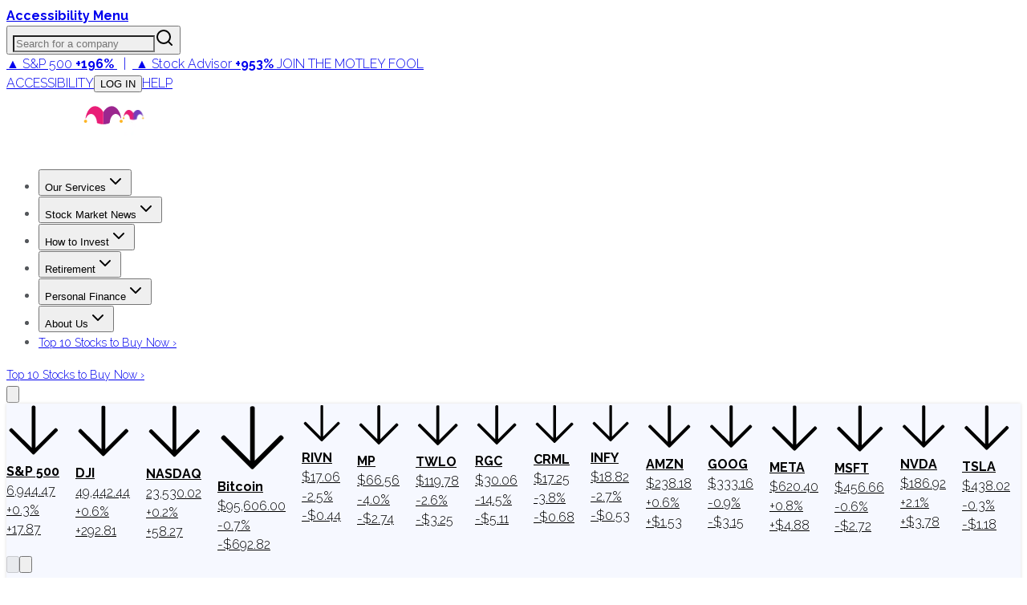

--- FILE ---
content_type: text/plain;charset=UTF-8
request_url: https://c.pub.network/v2/c
body_size: -258
content:
6b30c023-0110-47fb-917b-86988610785d

--- FILE ---
content_type: text/plain;charset=UTF-8
request_url: https://c.pub.network/v2/c
body_size: -111
content:
b88bfa62-3c53-49dd-bf2c-0392f1c531ba

--- FILE ---
content_type: application/javascript
request_url: https://html-load.cc/script/d3d3LmZvb2wuY29t.js
body_size: 184278
content:
function a2f(){const m7=['cqmin','ar-v1','_last','adtrafficquality.google','Script','__isProxy','`\x20should\x20contain\x20a\x20prelude','top|bottom|block-start|block-end|inline-start|inline-end','classList','Failed\x20to\x20get\x20encoded-id\x20version:\x20encoded-id\x20is\x20empty','auto|text|none|contain|all','lvi','filter','anchor(\x20<anchor-element>?&&<anchor-side>\x20,\x20<length-percentage>?\x20)','direction','block','cXhuNml1cDNvdDhnejdmbGN3MDlieQ==','div','relative','auto|avoid|always|all|avoid-page|page|left|right|recto|verso|avoid-column|column|avoid-region|region','hookWindowProperty\x20Error:\x20','bp_','<outline-radius>','decodeUrl','isMainFrame','mmctsvc.com','adSlot','20030107','shouldStorageWaitForTcf','getWriter','target=\x22_top\x22','title','outerHeight','optable.co',']\x20by\x20[','matches','Identifier\x20or\x20parenthesis\x20is\x20expected','as_session_id','ayads.co','expires','/prebid.js','getCategoryExclusions','versions','webkitTemporaryStorage','[<counter-name>\x20<integer>?]+|none','[<\x27view-timeline-name\x27>\x20<\x27view-timeline-axis\x27>?]#','closed','clone','UWpeIE5DVXY1NGxlIlZNbV8zMEdM','truvidplayer.com','gptFetchSlots','gpt_slot_found','gpt-enliple','<complex-real-selector-list>','auth','redirected','https://qa.ad-shield.io','[object\x20Intl]','consumeUntilLeftCurlyBracket','dWwyb3cwMWo5enE1OG1mazRjdjM3YWJzeWlndGVoNnhu','and','https://html-load.cc','<keyframes-name>','property','jsHeapSizeLimit','auto|<time>','srcdoc','manchesterworld.uk','<dashed-ident>','HTMLScriptElement_src','__tcfapi\x20not\x20found\x20within\x20timeout','__gads=ID=','<\x27position-try-order\x27>?\x20<\x27position-try-fallbacks\x27>','<\x27flex-direction\x27>||<\x27flex-wrap\x27>','str','nextState','gpt-','auto|normal|active|inactive|disabled','<grid-line>\x20[/\x20<grid-line>]{0,3}','<pseudo-element-selector>\x20<pseudo-class-selector>*','percentage-token','[left|center|right|<length-percentage>]\x20[top|center|bottom|<length-percentage>]','<\x27background-color\x27>||<bg-image>||<bg-position>\x20[/\x20<bg-size>]?||<repeat-style>||<attachment>||<box>||<box>','none|[<\x27grid-template-rows\x27>\x20/\x20<\x27grid-template-columns\x27>]|[<line-names>?\x20<string>\x20<track-size>?\x20<line-names>?]+\x20[/\x20<explicit-track-list>]?','yieldlove-ad-serving.net','JSON_stringify','none|all|<dashed-ident>#','PerformanceResourceTiming',';\x20Priority=Medium','\x22],[class*=\x22','Identifier\x20is\x20expected','<html><head></head><body></body></html>','(-token','start\x20prebid\x20request\x20bidsBackHandler\x20for\x20','start|center|space-between|space-around','adsrvr.org','single|multiple','Unknown\x20type','[<box>|border|padding|content]#','clamp(\x20<calc-sum>#{3}\x20)','isArray','[<ident-token>|\x27*\x27]?\x20\x27|\x27','allowPrebid','https://ghb.adtelligent.com/v2/auction/','api.reurl.co.kr','bXRlcWgweXM2MnAxZnhqNTg5cm80YXVuemxpZzNjN3diaw==','Document_referrer','messageId','lvmax','_WEBDRIVER_ELEM_CACHE','AccentColor|AccentColorText|ActiveText|ButtonBorder|ButtonFace|ButtonText|Canvas|CanvasText|Field|FieldText|GrayText|Highlight|HighlightText|LinkText|Mark|MarkText|SelectedItem|SelectedItemText|VisitedText','Plus\x20sign','Navigator','language','elem','<html><head><script\x20src=\x22','getFirstListNode','none|capitalize|uppercase|lowercase|full-width|full-size-kana','document.documentElement\x20is\x20undefined','headers','exp(\x20<calc-sum>\x20)','skew(\x20[<angle>|<zero>]\x20,\x20[<angle>|<zero>]?\x20)','requestNonPersonalizedAds','dable-tdn','HTMLTableColElement','every','function','repeat|no-repeat|space|round','/cdn/adx/open/integration.html','springserve.com','cmpStr','CSSStyleDeclaration_getPropertyValue','isTargetUrl','issue','gblpids','<\x27block-size\x27>','normalize','auto|grayscale','domAutomation','CDO','-moz-ButtonDefault|-moz-ButtonHoverFace|-moz-ButtonHoverText|-moz-CellHighlight|-moz-CellHighlightText|-moz-Combobox|-moz-ComboboxText|-moz-Dialog|-moz-DialogText|-moz-dragtargetzone|-moz-EvenTreeRow|-moz-Field|-moz-FieldText|-moz-html-CellHighlight|-moz-html-CellHighlightText|-moz-mac-accentdarkestshadow|-moz-mac-accentdarkshadow|-moz-mac-accentface|-moz-mac-accentlightesthighlight|-moz-mac-accentlightshadow|-moz-mac-accentregularhighlight|-moz-mac-accentregularshadow|-moz-mac-chrome-active|-moz-mac-chrome-inactive|-moz-mac-focusring|-moz-mac-menuselect|-moz-mac-menushadow|-moz-mac-menutextselect|-moz-MenuHover|-moz-MenuHoverText|-moz-MenuBarText|-moz-MenuBarHoverText|-moz-nativehyperlinktext|-moz-OddTreeRow|-moz-win-communicationstext|-moz-win-mediatext|-moz-activehyperlinktext|-moz-default-background-color|-moz-default-color|-moz-hyperlinktext|-moz-visitedhyperlinktext|-webkit-activelink|-webkit-focus-ring-color|-webkit-link|-webkit-text','saturate(\x20<number-percentage>\x20)','content_ad','fetch','fullscreen','<combinator>?\x20<complex-selector>','gumgum.com','ignoreInvalidMapping','level','WebGLRenderingContext.getParameter\x20is\x20not\x20a\x20function','localStorage','flow|flow-root|table|flex|grid|ruby','/runner.html','normal|reverse|inherit','right','*[id]','outerHTML','adsense','getAtrule','Number\x20sign\x20is\x20not\x20allowed','gecko/','fundingchoicesmessages.google.com','TBL','lvb','next','/media/vpaid-display/iframe.html','s.amazon-adsystem.com','adnxs.com','color(\x20<colorspace-params>\x20[/\x20[<alpha-value>|none]]?\x20)','<number\x20[1,∞]>','[<integer>&&<symbol>]#','import(\x27','33across.com','<url>|<image()>|<image-set()>|<element()>|<paint()>|<cross-fade()>|<gradient>','b3V0cHV0','getType','<\x27border-top-width\x27>','body','allowRunInIframe','navigator.permissions\x20is\x20undefined','cdn.optimizely.com','<mf-plain>|<mf-boolean>|<mf-range>','childNodes','contentsfeed.com','PerformanceEntry','read-only|read-write|read-write-plaintext-only','cmVzZXJ2ZWQyT3V0cHV0','<hex-color>|<absolute-color-function>|<named-color>|transparent','fmget_targets','isEncodedId','denied','Load\x20stylesheet\x20results:\x20','getEvents','adfit','<boolean-expr[','timeZone','<image>','redirect','none|<angle>|[x|y|z|<number>{3}]&&<angle>','Element_matches','smartyads.com','ellipse(\x20[<shape-radius>{2}]?\x20[at\x20<position>]?\x20)','step-start|step-end|steps(\x20<integer>\x20[,\x20<step-position>]?\x20)','auto|start|end|center|baseline|stretch','clear','callPhantom','\x20\x20\x20\x20','calc(\x20<calc-sum>\x20)','<\x27top\x27>{1,2}','env(\x20<custom-ident>\x20,\x20<declaration-value>?\x20)','fromCharCode','none|<position-area>','none|proximity|mandatory','<font-stretch-absolute>{1,2}','[Profile\x20Handler]','once','(\x20<media-condition>\x20)|<media-feature>|<general-enclosed>','none|chained','initInventoryFrame','FeatureFunction','querySelector','useractioncomplete','break-walk','isVisibleElement','DateTimeFormat','phantomjs','auto|<position>','.umogames.com','noopener','tokens','khz','e|pi|infinity|-infinity|NaN','<number-percentage>{1,4}&&fill?','browserLanguage','getWindowId','http','[auto?\x20[none|<length>]]{1,2}','<\x27mask-border-source\x27>||<\x27mask-border-slice\x27>\x20[/\x20<\x27mask-border-width\x27>?\x20[/\x20<\x27mask-border-outset\x27>]?]?||<\x27mask-border-repeat\x27>||<\x27mask-border-mode\x27>','Window_name','<script>','content-box|padding-box|border-box|fill-box|stroke-box|view-box','()\x20=>\x20version','oklch(\x20[<percentage>|<number>|none]\x20[<percentage>|<number>|none]\x20[<hue>|none]\x20[/\x20[<alpha-value>|none]]?\x20)','<track-breadth>|minmax(\x20<inflexible-breadth>\x20,\x20<track-breadth>\x20)|fit-content(\x20<length-percentage>\x20)','<color-base>|currentColor|<system-color>|<device-cmyk()>|<light-dark()>|<-non-standard-color>','platform','nextUntil','2041774bXrwbD','<ident>\x20[\x27.\x27\x20<ident>]*','left','adUnitPath','djlhcHlpazYyMzBqNW1sN244YnVxcmYxemdzY2V3eHQ0','channel','skimresources.com','.pages.dev','declarators','action','normal|embed|isolate|bidi-override|isolate-override|plaintext|-moz-isolate|-moz-isolate-override|-moz-plaintext|-webkit-isolate|-webkit-isolate-override|-webkit-plaintext','Hash','RunPerfTest','XMLHttpRequest','clickio.com','CefSharp','<\x27width\x27>','[name^=\x22google_ads_iframe\x22]','setSource','<custom-property-name>','replaceAll','aditude','insert','normal|break-all|keep-all|break-word|auto-phrase',';\x20Max-Age=','start|end|center|baseline|stretch','display','sequentum','[id^=\x22google_dfp_\x22]','max','matchType','stndz-','<\x27animation-duration\x27>||<easing-function>||<\x27animation-delay\x27>||<single-animation-iteration-count>||<single-animation-direction>||<single-animation-fill-mode>||<single-animation-play-state>||[none|<keyframes-name>]||<single-animation-timeline>','runBoredpandaMonitor\x20error','bzVoa203OHVwMnl4d3Z6c2owYXQxYmdscjZlaTQzbmNx','googlesyndication.com','<single-animation-direction>#','rex','cXA1cjg0Mnljdnhqb3diYXo3dWh0czlnazZpMGVtbjEzZg==','adv-space','concat','url(','tokenBefore','gpt-anymind','Failed\x20to\x20detect\x20bot:','<keyframe-block>+','Selector','[<length-percentage>|top|center|bottom]#','[shorter|longer|increasing|decreasing]\x20hue',')-token','number','HTMLFormElement_target','normal|italic|oblique\x20<angle>?','__replaced','output','_mappings','<geometry-box>#','Function','generic(\x20kai\x20)|generic(\x20fangsong\x20)|generic(\x20nastaliq\x20)','cmp.osano.com','geniee-prebid','intersectionRect','__as_is_ready_state_change_loading','svb','scale(\x20[<number>|<percentage>]#{1,2}\x20)','origin','querySelectorAll','bWFHO0ZULmUyY1l6VjolaX0pZzRicC1LVVp5PHdMCl8/','osano_','width','www.google.com','pbxai.com','HTMLAnchorElement','1516852CBjirX','DOMParser_parseFromString','cap','AtKeyword','none|ideograph-alpha|ideograph-numeric|ideograph-parenthesis|ideograph-space','isDelim','left|right|none|inline-start|inline-end','visible|hidden|collapse','navigator.plugins.length\x20is\x20undefined','Generic','flat|preserve-3d','_sources','\x22\x20is\x20not\x20in\x20the\x20set.','HTMLIFrameElement_name','Terminate\x20-\x20non-adblock','matchAtrulePrelude','/widgets.html','styleSheets','context','<\x27margin\x27>','none|<shadow-t>#','cssText','navigator','dimension-token','[<\x27outline-width\x27>||<\x27outline-style\x27>||<\x27outline-color\x27>]','auto|start|end|left|right|center|justify','DocumentFragment_getElementById','includeHosts','hasFocus','<number\x20[0,∞]>\x20[/\x20<number\x20[0,∞]>]?','(\x5cs|>)','HTMLAnchorElement_protocol','Expect\x20`','w2g','leave','cdn.flashtalking.com','status','<feature-value-block>+','opt/','referrerPolicy','Blocked\x20slot\x20define:\x20[','navigator.permissions.query\x20is\x20not\x20a\x20function','brandmetrics.com','[Bot]\x20bot\x20UA\x20detected,\x20ua=','<\x27left\x27>','[<length-percentage>|auto]{1,2}|cover|contain','Keyword','auto|isolate','myhomebook.de','properties','getOwnPropertyNames','HTMLIFrameElement_contentWindow','https:','read-only|read-write|write-only','aXJycg==','[auto|<integer>]{1,3}','set\x20','nearest|up|down|to-zero','TopLevelCss','show|hide','Percent\x20sign\x20is\x20expected','normal|<feature-tag-value>#','https://pbs.nextmillmedia.com/openrtb2/auction','Failed\x20to\x20detect\x20bot','https://onetag-sys.com/prebid-request','MSG_ACK','tokenType','auto|none|enabled|disabled','no\x20purpose\x201\x20consent','https://consent.cesoirtv.com','MUVIYi58dT9wKHFmUGl0eSdyNk8lCXc9XTlCSlJEOzo4aw==','<\x27border-bottom-left-radius\x27>','gpt-clickio','<\x27caret-color\x27>||<\x27caret-shape\x27>','navigator.connection\x20is\x20undefined','buildID','horizontal-tb|vertical-rl|vertical-lr|sideways-rl|sideways-lr|<svg-writing-mode>','Missed\x20`structure`\x20field\x20in\x20`','[native\x20code]','stroke','https://ib.adnxs.com/ut/v3/prebid','use','setIsTcfNeeded','<\x27align-self\x27>|anchor-center','adpushup','url(\x20<string>\x20<url-modifier>*\x20)|<url-token>','dvmax','ADS_FRAME','createList','/dbm/ad','children','[<compound-selector>?\x20<pseudo-compound-selector>*]!','mailto:','_file','UnicodeRange','.get','http://api.dable.io/widgets/','url-token','top','flashtalking.com','ads-twitter.com','copy','chained|none','webgl','(function(){','isInAdIframe','webdriverio','match','active','nhn','Invalid\x20mapping:\x20','^(https?:)?\x5c/\x5c/ad\x5c.doubleclick\x5c.net\x5c/ddm\x5c/track(imp|clk)','cache_isbot','<mf-name>\x20:\x20<mf-value>','getProperty','r2b2.cz','y.one.impact-ad.jp','DocumentFragment','[normal|<content-distribution>|<overflow-position>?\x20[<content-position>|left|right]]#','clientHeight','exec','HTMLVideoElement_src','Element_setAttributeNS','Declaration','/pcs/activeview?','auto||<ratio>','cloudfront.net','reserved1Output','find','none|<image>|<mask-source>','<font-weight-absolute>{1,2}','[\x27~\x27|\x27|\x27|\x27^\x27|\x27$\x27|\x27*\x27]?\x20\x27=\x27','light|dark|<integer\x20[0,∞]>','CDC','unknown','amazon-adsystem.com','checkAtruleName','<\x27text-emphasis-style\x27>||<\x27text-emphasis-color\x27>','option\x20sameSite\x20is\x20invalid','space-between|space-around|space-evenly|stretch','[class^=\x22div-gpt-ad\x22]','dable','normal|auto|<position>','Function\x20name\x20must\x20be\x20`url`','[data-ad-client]','hsla(\x20<hue>\x20<percentage>\x20<percentage>\x20[/\x20<alpha-value>]?\x20)|hsla(\x20<hue>\x20,\x20<percentage>\x20,\x20<percentage>\x20,\x20<alpha-value>?\x20)','Event_stopPropagation','lookupTypeNonSC','https://qa.html-load.com','generate','__phantomas','scaleX(\x20[<number>|<percentage>]\x20)','host','skipValidation','originalLine','cqw','_self','sleipnir/','Brian\x20Paul','(\x20<supports-condition>\x20)|<supports-feature>|<general-enclosed>','[<display-outside>||<display-inside>]|<display-listitem>|<display-internal>|<display-box>|<display-legacy>|<-non-standard-display>','//#\x20sourceURL=mediation.js','snapInterval(\x20<percentage>\x20,\x20<percentage>\x20)|snapList(\x20<percentage>#\x20)','sparteo.com','https://hbopenbid.pubmatic.com/translator','microad.net','tel:','/ivt/detect','<\x27margin-right\x27>','snigel','onreadystatechange','protectedHeader','[Bot]\x20bot\x20detected,\x20botKind=','then','requestBids','catch','onload','pluginsArray','intrinsic|min-intrinsic|-webkit-fill-available|-webkit-fit-content|-webkit-min-content|-webkit-max-content|-moz-available|-moz-fit-content|-moz-min-content|-moz-max-content','N\x20is\x20expected','data-ignore','calledSelenium','<symbol>\x20<symbol>?','connectid.analytics.yahoo.com','auto|normal|none','start|middle|end','eDxbeWtZJTEtc0s5X0MwUmFqIzhPTGxdL0h3aHFGVQkz','serif|sans-serif|cursive|fantasy|monospace','\x22></script>','uBlock\x20Origin','event','Failed\x20to\x20detect\x20gpt\x20fetch','<url>\x20<decibel>?|none','auto|always|avoid|left|right|recto|verso','adhesion','<percentage>?&&<image>','<empty\x20string>','Blocked\x20prebid\x20request\x20for\x20','normal|bold|<number\x20[1,1000]>','gpt_loaded_time','random','bhg.com','ads-refinery89.adhese.com','none|repeat(\x20<length-percentage>\x20)','infinite|<number>','document.documentElement.getAttributeNames\x20is\x20not\x20a\x20function','HTMLAnchorElement_port','unrulymedia.com','<\x27height\x27>','lines','<generic-script-specific>|<generic-complete>|<generic-incomplete>|<-non-standard-generic-family>','`,\x20expected\x20`','auto|none|scrollbar|-ms-autohiding-scrollbar','textAd','container','getClickUrl','normal|[<string>\x20<number>]#','<declaration>','#adshield','[<url>\x20[format(\x20<string>#\x20)]?|local(\x20<family-name>\x20)]#','cookielaw.org','default','innovid.com','throw','Attribute\x20selector\x20(=,\x20~=,\x20^=,\x20$=,\x20*=,\x20|=)\x20is\x20expected','<integer>|<length>','securepubads.g.doubleclick.net','readystatechange','blocked','adClosed','[INVENTORY]\x20found\x20visible\x20','poster','basename','em5iZw==','ClassSelector','urlParse','addAtrule_','minutemedia','doubleclick.net','attributeFilter','now','has','return\x20this','Document_getElementsByTagName','jg7y.quizlet.com','ariaLabel','_selenium','none|vertical-to-horizontal','leaderboard','thread-','handlers','Element_ariaLabel','.set','Rule','[data-ad-slot]','pageview_id','[<url>|<gradient>|none]\x20[<length-percentage>{4}\x20<-webkit-mask-box-repeat>{2}]?','mgid.com','ABCDEFGHIJKLMNOPQRSTUVWXYZabcdefghijklmnopqrstuvwxyz0123456789+/','none|left|right|both|inline-start|inline-end','azk2WUsodi8mSUNtR0IJNWJ6YT9IY1BfMVcgcVJvQS49Cg==','item\x20doesn\x27t\x20belong\x20to\x20list','rlh','<font-stretch-absolute>','join','<media-condition>|[not|only]?\x20<media-type>\x20[and\x20<media-condition-without-or>]?','Expect\x20a\x20keyword','-moz-repeating-linear-gradient(\x20<-legacy-linear-gradient-arguments>\x20)|-webkit-repeating-linear-gradient(\x20<-legacy-linear-gradient-arguments>\x20)|-o-repeating-linear-gradient(\x20<-legacy-linear-gradient-arguments>\x20)','<media-query>#','side_ad','stopImmediatePropagation','atrules','Proxy','normal|reverse|alternate|alternate-reverse','<box>|margin-box','<mask-reference>#','image(\x20<image-tags>?\x20[<image-src>?\x20,\x20<color>?]!\x20)','.source','normal|[stylistic(\x20<feature-value-name>\x20)||historical-forms||styleset(\x20<feature-value-name>#\x20)||character-variant(\x20<feature-value-name>#\x20)||swash(\x20<feature-value-name>\x20)||ornaments(\x20<feature-value-name>\x20)||annotation(\x20<feature-value-name>\x20)]','__sa_','pn.ybp.yahoo.com','<position>','URL','gpt-adapex','https://cmp.myhomebook.de','adsafeprotected.com','<time>|<percentage>','[<\x27animation-range-start\x27>\x20<\x27animation-range-end\x27>?]#','getReader','Performance.network','[above|below|right|left]?\x20<length>?\x20<image>?','Terminate\x20-\x20non-auto-recovery','pagead/js/dv3.js','sent','_grecaptcha_ready','parseContext','SyntaxMatchError','as_location','https://ad-delivery.net/px.gif?ch=1','<\x27-ms-scroll-snap-type\x27>\x20<\x27-ms-scroll-snap-points-x\x27>','toLog','stickyads','MSG_SYN_URG','dmJybDRzN3U5ZjhuejVqcHFpMG13dGU2Y3loYWcxM294','semicolon-token','exports','<image>|none','Hex\x20or\x20identifier\x20is\x20expected','lastIndexOf','Zm1qeA==','blockIVT','!self','slotRequested','scripts','div\x20{}','`\x20structure\x20definition','auto|after','break','yandex.com','https://securepubads.g.doubleclick.net/tag/js/gpt.js','Event_stopImmediatePropagation','asadcdn.com','parentNode','<declaration-value>?','ZnU2cXI4cGlrd2NueDFhc3RtNDc5YnZnMmV6bG8wM2h5','getAtrulePrelude','<single-animation-timeline>#','addType_','<div','chrome','Selector\x20is\x20expected','pbjsList','<\x27border-width\x27>||<\x27border-style\x27>||<color>','<\x27opacity\x27>','collapse|discard|preserve|preserve-breaks|preserve-spaces|break-spaces','a-mo.net','[full-width|proportional-width]','FeatureRange','Element','xywh(\x20<length-percentage>{2}\x20<length-percentage\x20[0,∞]>{2}\x20[round\x20<\x27border-radius\x27>]?\x20)','balance','flux-cdn.com','isPropagationStopped','unprotect','<\x27border-bottom-right-radius\x27>','cssWideKeywords','larger|smaller','AtrulePrelude','1nlsdkf','quantumdex.io','onetag-sys.com','<calc-value>\x20[\x27*\x27\x20<calc-value>|\x27/\x27\x20<number>]*','isGecko','fXFCPHpgUFpbWUg6MHNqdmFPcA==','parseSourceMapInput','normal|ultra-condensed|extra-condensed|condensed|semi-condensed|semi-expanded|expanded|extra-expanded|ultra-expanded','decorator','<hex-color>|<color-function>|<named-color>|<color-mix()>|transparent','auto-add|add(\x20<integer>\x20)|<integer>','kueezrtb.com','Click','in2w_key','[auto|<length-percentage>]{1,4}','none|<filter-function-list>','svmin','contentWindow','pub_300x250','padding|border','onmozfullscreenchange','consumeUntilLeftCurlyBracketOrSemicolon','adroll.com','about:','<number>|<dimension>|<ident>|<ratio>','iab-flexad','Profile\x20is\x20null\x20or\x20undefined','<counter-style-name>','inventory_id','akamaized.net','any','HTMLIFrameElement','toUpperCase','disallowEmpty','\x20node\x20type','gpt-adsinteractive','Mesa\x20OffScreen','revert','analytics','HTMLTableCaptionElement','leftComparison','<\x27margin-bottom\x27>','<ray()>|<url>|<basic-shape>','trim','admanmedia.com','interstitial','originalPositionFor','`\x20has\x20no\x20known\x20descriptors','additionalAdsBait','pop','gwd-','windowSize','getItem','sessionId','onclick','Terminate\x20-\x20IVT\x20blocked',']-token','<length-percentage>|<flex>|min-content|max-content|auto','languages','log.pinterest.com','functionBind','NW52MWllZ3phMjY5anU4c29reTA0aDNwN3JsdGN4bWJx','</a></span>','.setPAAPIConfigForGPT','[historical-ligatures|no-historical-ligatures]','traffective','compareByOriginalPositionsNoSource','brainlyads.com','coupang','[<angular-color-stop>\x20[,\x20<angular-color-hint>]?]#\x20,\x20<angular-color-stop>','createContextualFragment','trvdp.com','<!DOCTYPE\x20html>','Tig5fCEvX1JEdjZRKSI4P0wjaFdscjs=','<color>\x20<color-stop-length>?','ADM\x20(','mozInnerScreenX','document','minmax(\x20[<length-percentage>|min-content|max-content|auto]\x20,\x20[<length-percentage>|<flex>|min-content|max-content|auto]\x20)','anyclip.com','HyphenMinus\x20is\x20expected','sandbox','auto|bullets|numbers|words|spell-out|<counter-style-name>','split','<family-name>#','aria-label','Nth','<number>|left|center|right|leftwards|rightwards','closest-side|farthest-side|closest-corner|farthest-corner|<length>|<length-percentage>{2}','always|[anchors-valid||anchors-visible||no-overflow]','Document_getElementById','bot','<\x27-ms-scroll-snap-type\x27>\x20<\x27-ms-scroll-snap-points-y\x27>','autoRecovery','<bg-clip>#','Comma',';\x20Secure','adsinteractive.com','detections','QjggL1k5b11WSENfcDN5dApoVE9OaTVxNklHLXI9Mmcl','stylesheetUrlsToLoadBeforeHooking','dpcm','label','ad-unit','ACK','decode','auto|all|none','arguments','getVersion','https://report.ad-shield.cc/','luminance|alpha','<length>{1,2}','_serializeMappings','linear|<cubic-bezier-timing-function>|<step-timing-function>','as_parent','none|<single-transition-property>#','<an-plus-b>|even|odd','getComputedStyle','419332cOKywS','Object','auto|<length-percentage>','id5-sync.com','ssmas','ad.as.amanad.adtdp.com','\x20undefined','refinery89.com','blocking_ads','nonzero|evenodd','<\x27border-style\x27>','gecko','load','compareByGeneratedPositionsDeflated','presage.io','newcastleworld.com','googletag','<\x27margin-top\x27>','some','browserKind','<single-animation-iteration-count>#','<angle-percentage>','Boolean','admiral','request_id','tag','none|manual|auto','[contextual|no-contextual]','declaration','video','samesite','eval','/cgi-bin/PelicanC.dll','<length>|<percentage>|auto','core-ads','[getDecodedLocation]\x20failed\x20to\x20find\x20decoded\x20location','sort','ReadableStream','lookupNonWSType','original_url','tagNameFilter','tcloaded','\x5c$&','limit','[[<integer>|infinite]{2}]#|auto','[<box>|border|padding|content|text]#','<\x27margin-left\x27>','https://orbidder.otto.de/bid','isVisibleDocument','Url\x20or\x20Function\x20is\x20expected','doctype','toString','yahoo-mail-v1','[[<family-name>|<generic-voice>]\x20,]*\x20[<family-name>|<generic-voice>]|preserve','isVisibleNode','splice','hypot(\x20<calc-sum>#\x20)','ad-','data-sdk','kind','important','[<length>|<number>]{1,4}','Element_insertAdjacentHTML','skipUntilBalanced','fuseplatform.net','gpt-nextmillenium','min','cyclic|numeric|alphabetic|symbolic|additive|[fixed\x20<integer>?]|[extends\x20<counter-style-name>]','delim-token','flat','modifier','AtruleDescriptor','normal|reset|<number>|<percentage>','adWrapper','releaseEvents','beforeunload','Forward\x20report\x20url\x20to\x20engineers','ActiveBorder|ActiveCaption|AppWorkspace|Background|ButtonFace|ButtonHighlight|ButtonShadow|ButtonText|CaptionText|GrayText|Highlight|HighlightText|InactiveBorder|InactiveCaption|InactiveCaptionText|InfoBackground|InfoText|Menu|MenuText|Scrollbar|ThreeDDarkShadow|ThreeDFace|ThreeDHighlight|ThreeDLightShadow|ThreeDShadow|Window|WindowFrame|WindowText','<\x27margin-block\x27>','[visible|hidden|clip|scroll|auto]{1,2}|<-non-standard-overflow>','__fxdriver_unwrapped','[<string>|<url>]\x20[layer|layer(\x20<layer-name>\x20)]?\x20[supports(\x20[<supports-condition>|<declaration>]\x20)]?\x20<media-query-list>?','jump-start|jump-end|jump-none|jump-both|start|end','in\x20[<rectangular-color-space>|<polar-color-space>\x20<hue-interpolation-method>?|<custom-color-space>]','browserEngineKind','/gampad/ads','bqstreamer.com','window','onerror','hasOwnProperty','afterend','Terminate\x20-\x20keep\x20original\x20acceptable\x20ads','Element_attributes','cqi','Semicolon\x20or\x20block\x20is\x20expected','none|<transform-list>','transferSize','comma-token','<complex-selector-unit>\x20[<combinator>?\x20<complex-selector-unit>]*','<\x27border-top-left-radius\x27>','Terminate\x20-\x20not\x20registered\x20in\x20db','acos(\x20<calc-sum>\x20)','additionalHeaders','[restore-rejections]\x20handleQueued\x20fetch','entries','auto|never|always','getOutOfPage','https://tlx.3lift.com/header/auction','consentmanager.net','window.parent.parent.confiant.services().onASTAdLoad','responseText','Bad\x20syntax','[<length-percentage>|left|center|right|top|bottom]|[[<length-percentage>|left|center|right]&&[<length-percentage>|top|center|bottom]]\x20<length>?','parentElement','sdk','cdn-exchange.toastoven.net','pathname','(\x20<declaration>\x20)','onlyForAsTest','localeCompare','<\x27margin-block-end\x27>','<page-margin-box-type>\x20\x27{\x27\x20<declaration-list>\x20\x27}\x27','none|<dashed-ident>#','pghub.io','/getconfig/sodar','baseURI','<display-outside>?&&[flow|flow-root]?&&list-item','[<mask-reference>||<position>\x20[/\x20<bg-size>]?||<repeat-style>||[<box>|border|padding|content|text]||[<box>|border|padding|content]]#','meta[name=\x22as-tester-handler-added\x22]','lookupOffsetNonSC','toJSON','advertisement','<media-in-parens>\x20[or\x20<media-in-parens>]+','players','trident','aniview.com','addMapping','term','defaultPrevented','[stretch|repeat|round|space]{1,2}','permutive.com','rest','Range_createContextualFragment','check','block|inline|run-in','numeric-only|allow-keywords','HTMLTemplateElement','hsl|hwb|lch|oklch','getRandomValues','https://imasdk.googleapis.com','<\x27border-top-color\x27>','<bg-position>#','navigator.mimeTypes\x20is\x20undefined','log(\x20<calc-sum>\x20,\x20<calc-sum>?\x20)','<inset()>|<xywh()>|<rect()>|<circle()>|<ellipse()>|<polygon()>|<path()>','hadron.ad.gt','https://ssb-global.smartadserver.com/api/bid','<declaration>?\x20[;\x20<page-body>]?|<page-margin-box>\x20<page-body>','Node_insertBefore','slotRenderEnded','root','googletagservices.com','dXk4b2EyczZnNGozMDF0OWJpcDdyYw==','<absolute-size>|<relative-size>|<length-percentage>','permissions','@top-left-corner|@top-left|@top-center|@top-right|@top-right-corner|@bottom-left-corner|@bottom-left|@bottom-center|@bottom-right|@bottom-right-corner|@left-top|@left-middle|@left-bottom|@right-top|@right-middle|@right-bottom','<blend-mode>#','pw-','scroll(\x20[<axis>||<scroller>]?\x20)','<custom-ident>\x20:\x20<integer>+\x20;','path','stpd.cloud','eDhiM2xuMWs5bWNlaXM0dTB3aGpveXJ6djVxZ3RhcGYyNw==','WwllJjVCXlc+MCMKcmJxSTd9LUF8Yw==','as-click-message-handler-added','matchStack','Intl','center|start|end|flex-start|flex-end','inside|outside','json','SECSSOBrowserChrome','`\x20for\x20`visit`\x20option\x20(should\x20be:\x20','normal|strong|moderate|none|reduced','mimeTypesConsistent','NWY7VnQicURMQjkxJ20KfT9SNlMoWiNBYEpyMEhRbEtQKQ==','fields','el.quizlet.com','ui-serif|ui-sans-serif|ui-monospace|ui-rounded','prelude','match.rundsp.com','https://btlr.sharethrough.com/universal/v1','Failed\x20to\x20fetch','none|[<\x27flex-grow\x27>\x20<\x27flex-shrink\x27>?||<\x27flex-basis\x27>]','originalUrl','isPropagationStoppedImmediate','videostep.com','[jis78|jis83|jis90|jis04|simplified|traditional]','\x20iterations','circle(\x20[<shape-radius>]?\x20[at\x20<position>]?\x20)','normal|sub|super','insertList','HTMLImageElement_src','ensureInit','skip','HTMLAnchorElement_hash','cdn.iubenda.com','installedModules','anonymised.io','IdSelector','whale','Unexpected\x20combinator','__as_ready_resolve','\x20used\x20missed\x20syntax\x20definition\x20','polarbyte','\x20is\x20blocked','https://prebid.trustedstack.com/rtb/trustedstack','priority','scope','color-mix(\x20<color-interpolation-method>\x20,\x20[<color>&&<percentage\x20[0,100]>?]#{2}\x20)','<rgb()>|<rgba()>|<hsl()>|<hsla()>|<hwb()>|<lab()>|<lch()>|<oklab()>|<oklch()>|<color()>','adsbygoogle','source','MSG_SYN','as_','meta','script_version','<shape-box>|fill-box|stroke-box|view-box','webkitResolveLocalFileSystemURL','encode','//#\x20sourceURL=rtb_adm.js','<number>','reset','null','aXp4c29tcWgzcDhidmdhNDl3N2Z5MnRsdWM2ZTVuMDFy','appendData','nn_','imprnt-cnt','cqb','timestamp','last_bfa_at','https://googleads.g.doubleclick.net/pagead/ads','String','cGhtMjF2OWN3NGI3M3lnbG5meG90YXpzdWo4cXJrNjUwaQ==','<style-condition>|<style-feature>','Window_requestIdleCallback','rad','[<family-name>|<generic-family>]#','none|[fill|fill-opacity|stroke|stroke-opacity]#','_skipValidation','matchAll','toArray','.workers.dev','image-set(\x20<image-set-option>#\x20)','freeze','/detect/script-block/script-blocked-checker','pub.doubleverify.com','Value','auto|<animateable-feature>#','char\x20must\x20be\x20length\x201','HTMLIFrameElement_srcdoc','hostname','postMessage','DeclarationList','/cou/api_reco.php','static.criteo.net','<mf-name>\x20[\x27<\x27|\x27>\x27]?\x20\x27=\x27?\x20<mf-value>|<mf-value>\x20[\x27<\x27|\x27>\x27]?\x20\x27=\x27?\x20<mf-name>|<mf-value>\x20\x27<\x27\x20\x27=\x27?\x20<mf-name>\x20\x27<\x27\x20\x27=\x27?\x20<mf-value>|<mf-value>\x20\x27>\x27\x20\x27=\x27?\x20<mf-name>\x20\x27>\x27\x20\x27=\x27?\x20<mf-value>','c2shb.pubgw.yahoo.com','shouldRecover','monitoring','noopStr','-->','reject','blur(\x20<length>\x20)','static-cdn.spot.im','HTMLAnchorElement_ping','normal|break-word','cqh','symplr','Generator\x20is\x20already\x20executing.','auto|use-script|no-change|reset-size|ideographic|alphabetic|hanging|mathematical|central|middle|text-after-edge|text-before-edge','adshield-loaded','protectHtml','round(\x20<rounding-strategy>?\x20,\x20<calc-sum>\x20,\x20<calc-sum>\x20)','-apple-system|BlinkMacSystemFont','_sorted','Node','wdioElectron','themoneytizer.com','features','BatteryManager','pagead2.googlesyndication.com','Element_setHTMLUnsafe','html[class^=\x22img_\x22][amp4ads=\x22\x22][i-amphtml-layout=\x22\x22][i-amphtml-no-boilerplate=\x22\x22][amp-version=\x222502032353000\x22]\x0a*:not(body)\x20>\x20a[href^=\x22https://content-loader.com/content\x22]\x0a*:not(body)\x20>\x20a[href^=\x22https://html-load.com/content\x22]\x0a*:not(body)\x20>\x20a[href^=\x22https://07c225f3.online/content\x22]','Url','pubmatic.com','HTMLCanvasElement.getContext\x20is\x20not\x20a\x20function','%%%INV_CODE%%%','hwb(\x20[<hue>|none]\x20[<percentage>|none]\x20[<percentage>|none]\x20[/\x20[<alpha-value>|none]]?\x20)','none|<shadow>#','MatchOnceBuffer','RegExp','CSSStyleSheet_replaceSync','window.process\x20is','srcset','firstCharOffset','adblock_fingerprint','snigel-','bzlxemF4dHA0MDZ3a2U3aWIyZzM4Znltdmo1bGNoMW5y',',\x20scrollY:\x20','selector(\x20<complex-selector>\x20)','opts','Parentheses','combo','descriptors','layer(','mfadsrvr.com','<\x27align-self\x27>\x20<\x27justify-self\x27>?','<single-animation-composition>#','text-ad','scrollBy','EventTarget','setTimeout','mode','from(\x20<color>\x20)|color-stop(\x20[<number-zero-one>|<percentage>]\x20,\x20<color>\x20)|to(\x20<color>\x20)','boolean-expr','https://07c225f3.online','as_test','<transition-behavior-value>#','SVGElement','pa-pbjs-frame','rubiconproject.com','IFrame','msie','land','application/json','gamezop.com','repeat|stretch|round','data-meta','Window_frames','cancelIdleCallback','auto|stable&&both-edges?','rotate3d(\x20<number>\x20,\x20<number>\x20,\x20<number>\x20,\x20[<angle>|<zero>]\x20)','<position>#','get\x20','adnami.io','recoverAds','cefsharp','https://m1.openfpcdn.io/botd/v','MWtvaG12NHJsMDgzNjJhaXA3ZmpzNWN0YnF5Z3p3eG5l','SYN','consumeUntilBalanceEnd','matchDeclaration','https://ad-delivery.net/px.gif?ch=2','HTMLVideoElement_poster','[from-image||<resolution>]&&snap?','drag|no-drag','<string>\x20[<integer>|on|off]?','HTMLFormElement_action','scribens.fr','INVENTORY_FRAME','base','eXB3engydXNtOG9nNXE3NHRhbmxiNnJpM3ZjZWhqOWtmMQ==','dppx','stackadapt.com','upload','<line-style>{1,4}','src','blocked_script_cache','Invalid\x20protect\x20url:\x20','HTMLAnchorElement_host','connectad.io','not\x20<style-in-parens>|<style-in-parens>\x20[[and\x20<style-in-parens>]*|[or\x20<style-in-parens>]*]','matchProperty','pipeThrough','../','ACK_VISIBLE','infinityfree.com','/\x5cr\x5cn/g','cover|contain|entry|exit|entry-crossing|exit-crossing','idSubstring','bWlsYmAjM0JhcV07RFRWP2UuPCAmYw==','syntaxStack','throw\x20new\x20Error();','<keyframe-selector>#\x20{\x20<declaration-list>\x20}','richaudience.com','sn-','none','canvas','<span\x20id=\x22banner-','https://s.html-load.com','content|fixed','gpt-publisher','mask','N2d0a3JwYzQ1bndoNmk4amZ2OTNic3lsYXFlem11Mm8xMA==','inline|block|horizontal|vertical','groups','anymind360.com','a24xZWhvNmZqYnI0MHB4YzlpMnE=','_map','error','adfarm1.adition.com','flip-block||flip-inline||flip-start','visible|auto|hidden','navigator.appVersion\x20is\x20undefined','svi','startLine','adshield','requestIdleCallback','referrer','<html','Event','tagName','__selenium_evaluate','Combinator','unsafe|safe','Type','ignore|stretch-to-fit','avplayer.com','dVY2fSlRJz9Ee1NlQU1YNDtFZg==','[<line-names>|<name-repeat>]+','\x0a\x20\x20syntax:\x20','http://','Mismatch','Number,\x20dimension,\x20ratio\x20or\x20identifier\x20is\x20expected',';\x20SameSite=Strict','ident-token','equals','__webdriver_unwrapped','rch','normal|small-caps','content|<\x27width\x27>','awesomium','function\x20','Window_setInterval','XMLHttpRequest_responseURL','playwire.com','middle','PerformanceEntry_name','none|text|all|-moz-none','Document_cookie','tagan.adlightning.com','protectFetchInputSync\x20shouldn\x27t\x20be\x20called\x20with\x20ReadableStream','enter','meta[name=\x22as-event-handler-added\x22]','_as_prehooked_functions','edge','[normal|small-caps]','port2','data-ad-width','HTMLImageElement_attributionSrc','is_ads_blocked','buzzfeed.com','dataset','performance_gpt_ad_rendered','[normal|x-slow|slow|medium|fast|x-fast]||<percentage>','fonts.googleapis.com','asin(\x20<calc-sum>\x20)','getTargetingKeys','[<url>|url-prefix(\x20<string>\x20)|domain(\x20<string>\x20)|media-document(\x20<string>\x20)|regexp(\x20<string>\x20)]#','auto|<length>|<percentage>','cooktoria.com','innerText','isChannelConnected','bkVlSkthLjpQe0E7eDBVTCI0J1hGbXx9d2Z2elEjN1pTKA==','__hooked','display\x20none','list','gpt-ima-adshield','radial-gradient(\x20[<ending-shape>||<size>]?\x20[at\x20<position>]?\x20,\x20<color-stop-list>\x20)','option\x20priority\x20is\x20invalid','cdn.confiant-integrations.net',';\x20Priority=Low','<number-zero-one>','marphezis.com','__rgst_cb','rightComparison','<ident-token>\x20:\x20<declaration-value>?\x20[\x27!\x27\x20important]?','DOMContentLoaded','prependList','Unknown\x20type:\x20','PerformanceResourceTiming_encodedBodySize','writable','sp.','__lastWatirPrompt','responseType','Identifier','8573741755808484570000','Match','tokenIndex','none|[<number>|<percentage>]{1,3}','clean','translate3d(\x20<length-percentage>\x20,\x20<length-percentage>\x20,\x20<length>\x20)','none|[[filled|open]||[dot|circle|double-circle|triangle|sesame]]|<string>','pubads','bidswitch.net','imasdk.googleapis.com','connatix.com','invalid\x20url\x20(anchor\x20href\x20set):\x20','localhost|dable\x5c.io','pbjs','At-rule\x20`@','merequartz.com','http://127.0.0.1','addEventListener','location','nodeType','hooked_page','string|color|url|integer|number|length|angle|time|frequency|cap|ch|em|ex|ic|lh|rlh|rem|vb|vi|vw|vh|vmin|vmax|mm|Q|cm|in|pt|pc|px|deg|grad|rad|turn|ms|s|Hz|kHz|%','Yml4cXJod245emptNTRvMTJmZTBz','expression','advertisement-holder','onmessage','<integer>','auto|<integer>','<frequency>|<percentage>','XXX','cursor','exportSnapshot','\x20|\x20','teads','[left|right]||[top|bottom]','<repeat-style>#','replaceSync','mezzomedia','lvw','</div>','dump','freestar','memory','Must\x20be\x20between\x200\x20and\x2063:\x20','isAdblockUser','6qUvSIX','\x20\x20\x20','OutOfPageFormat','<urange>#','argument\x20val\x20is\x20invalid','<-ms-filter-function-progid>|<-ms-filter-function-legacy>','eDI5aGI4cHd2c2lsY21xMDY1dDQzN3JueXVvMWpmemtl','sync.search.spotxchange.com','getNode','HTMLTableCellElement','kobe-journal.com','<family-name>','text_ad','LklwPnN6SjhFd2FoWU0vdjt5S2M9ZgooW19UIHEzbk9T','lvmin','CSSStyleSheet_insertRule','<\x27max-block-size\x27>','adDiv','values','no-cors','auto?\x20[none|<length>]','<\x27column-rule-width\x27>||<\x27column-rule-style\x27>||<\x27column-rule-color\x27>','__prehooked','jkl','window.as_location','async','getName','alphaStr','Identifier\x20is\x20expected\x20but\x20function\x20found','cdn.nidan.d2c.ne.jp','repeating-radial-gradient(\x20[<ending-shape>||<size>]?\x20[at\x20<position>]?\x20,\x20<color-stop-list>\x20)','attributionsrc','getGPPData','recovery_adm_click_ar','[AdBlockDetector]\x20Cosmetic\x20adblock\x20detected','substringToPos','Invalid\x20URL:\x20','CSSMozDocumentRule','cs.lkqd.net','[auto|alphabetic|hanging|ideographic]','remove','<\x27align-content\x27>\x20<\x27justify-content\x27>?','auto|baseline|before-edge|text-before-edge|middle|central|after-edge|text-after-edge|ideographic|alphabetic|hanging|mathematical','none|button|button-arrow-down|button-arrow-next|button-arrow-previous|button-arrow-up|button-bevel|button-focus|caret|checkbox|checkbox-container|checkbox-label|checkmenuitem|dualbutton|groupbox|listbox|listitem|menuarrow|menubar|menucheckbox|menuimage|menuitem|menuitemtext|menulist|menulist-button|menulist-text|menulist-textfield|menupopup|menuradio|menuseparator|meterbar|meterchunk|progressbar|progressbar-vertical|progresschunk|progresschunk-vertical|radio|radio-container|radio-label|radiomenuitem|range|range-thumb|resizer|resizerpanel|scale-horizontal|scalethumbend|scalethumb-horizontal|scalethumbstart|scalethumbtick|scalethumb-vertical|scale-vertical|scrollbarbutton-down|scrollbarbutton-left|scrollbarbutton-right|scrollbarbutton-up|scrollbarthumb-horizontal|scrollbarthumb-vertical|scrollbartrack-horizontal|scrollbartrack-vertical|searchfield|separator|sheet|spinner|spinner-downbutton|spinner-textfield|spinner-upbutton|splitter|statusbar|statusbarpanel|tab|tabpanel|tabpanels|tab-scroll-arrow-back|tab-scroll-arrow-forward|textfield|textfield-multiline|toolbar|toolbarbutton|toolbarbutton-dropdown|toolbargripper|toolbox|tooltip|treeheader|treeheadercell|treeheadersortarrow|treeitem|treeline|treetwisty|treetwistyopen|treeview|-moz-mac-unified-toolbar|-moz-win-borderless-glass|-moz-win-browsertabbar-toolbox|-moz-win-communicationstext|-moz-win-communications-toolbox|-moz-win-exclude-glass|-moz-win-glass|-moz-win-mediatext|-moz-win-media-toolbox|-moz-window-button-box|-moz-window-button-box-maximized|-moz-window-button-close|-moz-window-button-maximize|-moz-window-button-minimize|-moz-window-button-restore|-moz-window-frame-bottom|-moz-window-frame-left|-moz-window-frame-right|-moz-window-titlebar|-moz-window-titlebar-maximized','defaultView','geb','pub_300x250m','getOwnPropertyDescriptor','bored_panda_script_block_check','keys','<line-style>','aswift','setAttribute','gcprivacy.com','width|height|block|inline|self-block|self-inline','innerWidth','eventSampleRatio','scroll|fixed|local','add|subtract|intersect|exclude','\x22\x20is\x20expected','normal|ultra-condensed|extra-condensed|condensed|semi-condensed|semi-expanded|expanded|extra-expanded|ultra-expanded|<percentage>','prod','<color>','input','block|inline|x|y','yellowblue.io','tokenize','[center|[[top|bottom|y-start|y-end]?\x20<length-percentage>?]!]#','<number-percentage>{1,4}\x20fill?','<\x27padding-left\x27>','ad.doorigo.co.kr','Element_removeAttribute','notebookcheck.com','adnxs-simple.com','(\x20<style-condition>\x20)|(\x20<style-feature>\x20)|<general-enclosed>','webkitPersistentStorage','focus','https://consent.programme.tv','removeItem','appVersion','reserved1','[AdBlockDetector]\x20Snippet\x20adblock\x20detected','selenium-evaluate','idSubstrings','divId','normal|text|emoji|unicode','sascdn.com','file','\x22:\x22,\x20','cssWideKeywordsSyntax','WhiteSpace','northernirelandworld.com','window.external.toString\x20is\x20not\x20a\x20function','matcher','ignore|normal|select-after|select-before|select-menu|select-same|select-all|none','UUNBQlYiXSMwamImV282dDpVdWlIZzFyUEQ0JSlSbE5rLQ==','QiBjMQkzRlklPGZfYjJsdV44Wk5DeiNHJ3ZXTTdyJlE9','adContainer','atan(\x20<calc-sum>\x20)','2mdn.net','StyleSheet','shift','ME5tfXViQzlMNmt7Nygibng+cz1Lb11JQncveVNnZiVX','prev','[AdBlockDetector]\x20page\x20unloaded\x20while\x20checking\x20request\x20block.\x20','none|[ex-height|cap-height|ch-width|ic-width|ic-height]?\x20[from-font|<number>]','a3luYg==','aWQ=','forEach','[<length-percentage>|left|center|right]\x20[<length-percentage>|top|center|bottom]?','img_','gpt_','attributeValueKeys','<compound-selector>\x20[<combinator>?\x20<compound-selector>]*','https://consent.halifaxcourier.co.uk','PTZhMEc+UE9vMzdudj94JjFgXTJ0','blocking_acceptable_ads','offsetAndType','adsinteractive','isBrave','ReadableStream\x20is\x20not\x20supported\x20in\x20fetchLater','throwError','baseline|sub|super|<svg-length>','display\x20none\x20excluding\x20pro','[id^=\x22gpt_ad_\x22]','HTMLElement_style','Element_closest','ad.360yield-basic.com','sourceContentFor','cmd','skip-node','__webdriver_script_function','HTMLAnchorElement_pathname','yieldlab.net','appsflyer.com','Condition\x20is\x20expected','setHTMLUnsafe','Element_tagName','`\x20should\x20not\x20contain\x20a\x20prelude','[diagonal-fractions|stacked-fractions]','<\x27min-inline-size\x27>','low','offset','http:','https://cmp.autobild.de','edgios','/recaptcha/api2/aframe','<\x27margin-inline-end\x27>','script:','adUnits','endsWith','crios','HTMLMediaElement','cache_is_blocking_ads','logs-partners.coupang.com','explicit','Element_getElementsByClassName','HTMLIFrameElement_src','method','solid|double|dotted|dashed|wavy','element\x20out\x20of\x20viewable\x20window','<complex-real-selector>#','[-token','<length>|<percentage>','Module','a3JCSnREKFFsdl4+I1toe1gxOW8mU0VBTS9uIk89IDA1UA==','medium','-webkit-calc(','country','none|circle|disc|square','<linear-gradient()>|<repeating-linear-gradient()>|<radial-gradient()>|<repeating-radial-gradient()>|<conic-gradient()>|<repeating-conic-gradient()>|<-legacy-gradient>','<time>#','-ad','\x27))','proper.io','SYN_URG','adma','window.parent.parent.apstag.runtime.callCqWrapper','HTMLStyleElement','getLocation','PluginArray','xhr','shouldRecover\x20evaluation\x20error:','gpt-tdn','\x20requestBids.before\x20hook:\x20','not\x20<supports-in-parens>|<supports-in-parens>\x20[and\x20<supports-in-parens>]*|<supports-in-parens>\x20[or\x20<supports-in-parens>]*','`\x20for\x20','applyRatio','sendXHR','enc_prev_ius','<length-percentage>&&hanging?&&each-line?','phantomas','lvh','prototype','contains','doubleverify.com','xyz|xyz-d50|xyz-d65','HTMLFormElement','start|center|end|baseline|stretch','__selenium_unwrapped','silent|[[x-soft|soft|medium|loud|x-loud]||<decibel>]','cachedAt','Apple','print','content-security-policy','polarbyte.com','<\x27min-height\x27>','NmFreWhvcjgwbTM3c2xmdzF2eHA=','Window_fetchLater','auto|balance|stable|pretty','ot-','cachedResultIsInAdIframe','productSub','<length>{1,2}|auto|[<page-size>||[portrait|landscape]]','aTtVaidbPHciRFQwbFpMZ1M4ZiNoeHNNVn10eTpFLSlg','ag.dns-finder.com','most-width|most-height|most-block-size|most-inline-size','default|none','inmobi.com','coachjs','counters(\x20<counter-name>\x20,\x20<string>\x20,\x20<counter-style>?\x20)','__as_new_xhr_data','[auto|block|swap|fallback|optional]','JSON','getBoundingClientRect','go.affec.tv','computed','Block','query','auto|bar|block|underscore','lngtdv.com','Array','_asClickListeners','setInterval','<feature-type>\x20\x27{\x27\x20<feature-value-declaration-list>\x20\x27}\x27','<counter()>|<counters()>','dggn','Expected\x20','center|start|end|self-start|self-end|flex-start|flex-end','eWJmcQ==','recovery_loaded_time','div[aria-label=\x22Ads\x22]','jizsl_','frameElement','ds.uncn.jp','contents|none','setPrototypeOf','option\x20maxAge\x20is\x20invalid','for','create','https://aax.amazon-adsystem.com/e/dtb/bid','cmE7TUg3emZBb1EJeFRVaD9uPSFOSks5PHZgNXsjbVsz','normal|pre|nowrap|pre-wrap|pre-line|break-spaces|[<\x27white-space-collapse\x27>||<\x27text-wrap\x27>||<\x27white-space-trim\x27>]','cust_params','XMLHttpRequest_send','Advertisement','S1ppe140PG0iNSdjJQpYTHVyeXBxQThbZUl3LURSfGtiQg==','interval','clearTimeout','toggle','IVT\x20detection\x20failed','auto|<svg-length>','MHQ4a2JmMjZ1ejlzbWg3MTRwY2V4eQ==','<\x27-ms-content-zoom-limit-min\x27>\x20<\x27-ms-content-zoom-limit-max\x27>','forEachToken','<color>+|none','cDkxdHp4NGlic2h3ZjNxeWVuNTA2dWdvMm1rdjhscmpjNw==','gpt','backgroundImage','cesoirtv.com','<\x27align-items\x27>\x20<\x27justify-items\x27>?','__lastWatirConfirm','nowrap|wrap|wrap-reverse',',\x20height:\x20','raider.io','parseValue','Response','none|[[<dashed-ident>||<try-tactic>]|<\x27position-area\x27>]#','<url>','CSSStyleSheet','[src*=','done','display:inline-block;\x20width:300px\x20!important;\x20height:250px\x20!important;\x20position:\x20absolute;\x20top:\x20-10000px;\x20left:\x20-10000px;\x20visibility:\x20visible','getElementsByTagName','anonymous','applySourceMap','map','SelectorList','j7p.jp','iterations','<ident>|<function-token>\x20<any-value>\x20)','element','HTMLMetaElement_content','normal|italic|oblique\x20<angle>{0,2}','criteo.com','mimeTypes','que','uidapi.com','normal|<length>','c3ZtbQ==','separate|collapse|auto','$cdc_asdjflasutopfhvcZLmcfl_','HTMLVideoElement','getDetections','admost.com',':\x20[left|right|first|blank]','TypeSelector',',\x20scrollX:\x20','im-apps.net','hotjar.com','element\x20display\x20none\x20important','<generic>','samsungbrowser','Identifier\x20\x22','SourceMapGenerator.prototype.applySourceMap\x20requires\x20either\x20an\x20explicit\x20source\x20file,\x20or\x20the\x20source\x20map\x27s\x20\x22file\x22\x20property.\x20Both\x20were\x20omitted.','media-amazon.com','<\x27pause-before\x27>\x20<\x27pause-after\x27>?','repeat(\x20[<integer\x20[1,∞]>|auto-fill]\x20,\x20<line-names>+\x20)','privacy-center.org','banner-','[<length-percentage>|left|center|right]#','crypto.getRandomValues()\x20not\x20supported.\x20See\x20https://github.com/uuidjs/uuid#getrandomvalues-not-supported','auto|normal|stretch|<baseline-position>|<overflow-position>?\x20<self-position>','allowInterstitial','<angle>|<percentage>','setSourceContent','CSSStyleDeclaration_setProperty','rule','isBalanceEdge','handleEvent','gpt-nextmillennium','VENDOR','units','from-image|<angle>|[<angle>?\x20flip]','c.appier.net','[none|<custom-ident>]#','upright|rotate-left|rotate-right','adv-','Blocked\x20prebid\x20request\x20error\x20for\x20','ddg/','BotDetector.detect\x20can\x27t\x20be\x20called\x20before\x20BotDetector.collect','w\x20=\x20window.parent;','normal|always','as-extra','isElementVisibilityHidden','endpoint','HTMLAnchorElement_hostname','style','auto|balance','getAttribute','listenerId','cootlogix.com','<type-selector>|<subclass-selector>','openxcdn.net','dsp-service.adtarget.biz','HTMLAnchorElement_origin','getSlots','DOMParser','default|menu|tooltip|sheet|none','Identifier,\x20string\x20or\x20comma\x20is\x20expected','adm','string','consumeNumber','applyTo','none|<custom-ident>','charCodeAt','gpt-interworks','JSON_parse','srgb|srgb-linear|display-p3|a98-rgb|prophoto-rgb|rec2020','none|discard-before||discard-after||discard-inner','Blocked\x20','<\x27rest-before\x27>\x20<\x27rest-after\x27>?','svh','$cdc_asdjflasutopfhvcZLmcf','northantstelegraph.co.uk','/ssvast_track/v2','minutemedia-prebid.com','bidder','auto|<integer>{1,3}','column','skipWs','window.PluginArray\x20is\x20undefined','publisherId','/translator','command','auto|thin|none','travle.earth','meta[name=\x22','getEntriesByType','cmpChar','sizes','sources','scorecardresearch.com','prepend','device-cmyk(\x20<number>#{4}\x20)','nextNonWsCode',':not(','consents','auto|both|start|end|maximum|clear','HTMLElement_dataset','preload','contain|none|auto','Css','about:srcdoc','rgb(\x20<percentage>{3}\x20[/\x20<alpha-value>]?\x20)|rgb(\x20<number>{3}\x20[/\x20<alpha-value>]?\x20)|rgb(\x20<percentage>#{3}\x20,\x20<alpha-value>?\x20)|rgb(\x20<number>#{3}\x20,\x20<alpha-value>?\x20)','documentElement','configIndex','\x22googMsgType\x22','sourceRoot','<supports-decl>|<supports-selector-fn>','Profile','high','errorTrace\x20signal\x20unexpected\x20behaviour','quizlet.com','trackad.cz','statusText','tunebat.com','RegExp_test','<line-width>{1,4}','onClickAutoRecovery','loaded','adunit','intervalId','topics.authorizedvault.com','M2M1MWdvcTQwcHphbDlyNnh1dnRrZXkyc3duajdtaWhi','normal||[size|inline-size]','givt_detected','<mf-name>','HTMLSourceElement_src','Terminate\x20-\x20no\x20active\x20auto\x20recovery','repeat(\x20[auto-fill|auto-fit]\x20,\x20[<line-names>?\x20<fixed-size>]+\x20<line-names>?\x20)','[<function-token>\x20<any-value>?\x20)]|[(\x20<any-value>?\x20)]','matchMedia','row|row-reverse|column|column-reverse','isEncodedUrl','abs','Number','signal','iterator','iionads.com','getId','all|<custom-ident>','scaleY(\x20[<number>|<percentage>]\x20)','target-counter(\x20[<string>|<url>]\x20,\x20<custom-ident>\x20,\x20<counter-style>?\x20)','Document_write','geniee','extra','!(function(){','supports(','d15kdpgjg3unno.cloudfront.net','casalemedia.com','bGU0OTcxbTVpcnB1a3hqdjNzcTJvOHk2MGduYnp0aHdmYQ==','adkernel.com','baseline|sub|super|text-top|text-bottom|middle|top|bottom|<percentage>|<length>','<relative-real-selector-list>','content-box|border-box|fill-box|stroke-box|view-box','terms','feature','article','<frequency>&&absolute|[[x-low|low|medium|high|x-high]||[<frequency>|<semitones>|<percentage>]]','none|both|horizontal|vertical|block|inline','auto|optimizeSpeed|crispEdges|geometricPrecision','onClick','SIMID:','googlesyndication\x5c.com','gpt-adpushup','vmin','baseUrl','/sodar/sodar2','Unknown\x20property','test','reason','<\x27top\x27>','script-src-elem','rotateX(\x20[<angle>|<zero>]\x20)','adingo','ac-','pmdstatic.net','MAIN','class','a2Zwdg==','/gpt/setup','dvw','errArgs','4dex.io','adnxs.net','Failed\x20to\x20decode\x20protect-id:\x20id\x20is\x20empty','ups.analytics.yahoo.com','exclusionRules','alert','text-ad-links','nth','_fa_','Not\x20a\x20Declaration\x20node','cp.edl.co.kr','revert-layer','none|railed','brave','[<predefined-rgb-params>|<xyz-params>]','shardingIndex','else','https://content-loader.com','data:text/html,','number-token','[id*=\x22','translateX(\x20<length-percentage>\x20)','protocol','<\x27flex-grow\x27>','bind','<\x27border-top-style\x27>','insertAdjacentElement','<wq-name>','Maximum\x20iteration\x20number\x20exceeded\x20(please\x20fill\x20an\x20issue\x20on\x20https://github.com/csstree/csstree/issues)','turn','prev_scp','open','onmousedown','HTMLMetaElement_httpEquiv','notifications','ad_','[block|inline|x|y]#','Jm0yR1Q1SXJQIiAuQihvPTppZ2JKcFduejd0Y3ZOWmA+Cg==','aborted','lijit.com','adChoice','invalid\x20protect-id\x20key:\x20','AttributeSelector','ad.smaato.net','DONE','perspective(\x20[<length\x20[0,∞]>|none]\x20)','smadex.com','deviceMemory','ray(\x20<angle>&&<ray-size>?&&contain?&&[at\x20<position>]?\x20)','urlGenerate','WebKitMediaKeys','rotate(\x20[<angle>|<zero>]\x20)','lr-tb|rl-tb|tb-rl|lr|rl|tb','EventTarget_removeEventListener','<div\x20class=\x22','Raw','isVisibleIframe','$1\x20\x20\x20','{-token','<grid-line>','auto|loose|normal|strict|anywhere','Warning:\x20set-cookie-parser\x20appears\x20to\x20have\x20been\x20called\x20on\x20a\x20request\x20object.\x20It\x20is\x20designed\x20to\x20parse\x20Set-Cookie\x20headers\x20from\x20responses,\x20not\x20Cookie\x20headers\x20from\x20requests.\x20Set\x20the\x20option\x20{silent:\x20true}\x20to\x20suppress\x20this\x20warning.','setAttributeNS','[<type-selector>?\x20<subclass-selector>*]!','replaceState','media.net','invalid\x20protect-id\x20prefix:\x20','[<container-name>]?\x20<container-condition>','driver','isUnregistered','[<string>|contents|<image>|<counter>|<quote>|<target>|<leader()>|<attr()>]+','tpc.googlesyndication.com','(E2)\x20Invalid\x20protect\x20url:\x20','navigator.webdriver\x20is\x20undefined','adapi.inlcorp.com','hbopenbid.pubmatic.com','text-ads','auto|none','indiatimes.com','Bad\x20syntax\x20reference:\x20','5914664rAeyAf','Py0wOHRQKEpIMUVHeyVbaiZzIiBENWs=','before\x20doesn\x27t\x20belong\x20to\x20list','[<length-percentage>|<number>|auto]{1,4}','intersectionRatio','dzFHcD4weUJgNVl0XGU0Ml1eQzNPVVhnYiBufWEnVGZxew==','consumeFunctionName','Unexpected\x20err\x20while\x20detecting\x20cosmetic\x20filter:\x20','option\x20domain\x20is\x20invalid','trimLeft','<\x27margin-left\x27>{1,2}','child|young|old','is_brave','__as_xhr_open_args','liadm.com','none|<length-percentage>\x20[<length-percentage>\x20<length>?]?','xx-small|x-small|small|medium|large|x-large|xx-large|xxx-large','setImmediate','getSlotElementId','Wrong\x20value\x20`','\x27:\x27\x20<ident-token>|\x27:\x27\x20<function-token>\x20<any-value>\x20\x27)\x27','when','knowt.com','port','<number>|<percentage>','createSession','safeframe.googlesyndication.com','Exception\x20occurred\x20in\x20proxy\x20property\x20set\x20','N3k6eDIxOF1VI05DfW5XYU1Te0w=','<\x27grid-row-gap\x27>\x20<\x27grid-column-gap\x27>?','<media-not>|<media-and>|<media-or>|<media-in-parens>','bidsBackHandler','sourceMapURL\x20could\x20not\x20be\x20parsed','Document','Unexpected\x20syntax\x20\x27','prependData','inset?&&<length>{2,4}&&<color>?','tail','insertData','wrap|none','Enum','window.parent._df.t','hardwareConcurrency','script','Document_createElement','Active\x20auto\x20recovery:\x20index\x20','getLocationFromList','aweber.com','ad\x5c.doubleclick\x5c.net|static\x5c.dable\x5c.io','impactify.media','encodeId','opacity','none|[weight||style||small-caps||position]','fromCodePoint','navigator.plugins\x20is\x20undefined','<easing-function>#','<angle>|[[left-side|far-left|left|center-left|center|center-right|right|far-right|right-side]||behind]|leftwards|rightwards','script_block_check','none|<image>','w\x20=\x20window.parent.parent;','generatedColumn','pub_728x90','serviceName','fastclick.net','contentDocument','HTMLTableElement','kargo-','trys','substr','resource','scanWord','Node_textContent','FontFace','adscale.de','Dimension','ccgateway.net','/bq/','Terminate\x20-\x20not\x20apply','selenium','Window_fetch','[<layer-name>#|<layer-name>?]','acceptableAdsBait','getLocationRange','_array','hbwrapper.com','MW53c3I3dms4ZmgwbDN1dDkyamlncXg2ejQ1Y3BibXlv','Comment','findAllFragments','none|all','setPAAPIConfigForGPT','text_ads','lch(\x20[<percentage>|<number>|none]\x20[<percentage>|<number>|none]\x20[<hue>|none]\x20[/\x20[<alpha-value>|none]]?\x20)','clear|copy|source-over|source-in|source-out|source-atop|destination-over|destination-in|destination-out|destination-atop|xor','fetchLater','adsdk.microsoft.com','auto|[over|under]&&[right|left]?','Exception\x20occurred\x20in\x20proxy\x20property\x20get\x20','<\x27text-wrap-mode\x27>||<\x27text-wrap-style\x27>','media','<number>|<angle>','none|<integer>','MessageEvent','SyntaxError','running|paused','PseudoClassSelector','as_key','__webdriverFunc','getBidResponses','idx','marker-mid','https://exchange.kueezrtb.com/prebid/multi/','Combinator\x20is\x20expected','allocateCursor','3lift.com','<line-width>||<line-style>||<color>','recognizer','out_of_page','noktacom.rtb.monetixads.com','didomi-','_ignoreInvalidMapping','stack','O2ZlUVhcLk54PHl9MgpVOWJJU0wvNmkhWXUjQWh8Q15a','[<line-names>?\x20[<fixed-size>|<fixed-repeat>]]*\x20<line-names>?\x20<auto-repeat>\x20[<line-names>?\x20[<fixed-size>|<fixed-repeat>]]*\x20<line-names>?','getServices','adform.net','include','.start','<wq-name>|<ns-prefix>?\x20\x27*\x27','__tcfapi','<\x27margin-block-start\x27>','pbstck.com','decodeValues','https://consent.programme-tv.net','ownKeys','directives','auto|from-font|<length>|<percentage>','crwdcntrl.net','eat','<simple-selector>#','HTMLSourceElement_srcset','[<declaration>?\x20\x27;\x27]*\x20<declaration>?','keepalive','end','rhino','NestingSelector','bounceexchange.com','welt.de','<color>&&<color-stop-angle>?','hadronid.net','ZndiaA==','zemanta.com','getLastListNode','\x20not\x20an\x20object','Identifier\x20or\x20asterisk\x20is\x20expected','__webdriver_evaluate','useragent','<-webkit-gradient()>|<-legacy-linear-gradient>|<-legacy-repeating-linear-gradient>|<-legacy-radial-gradient>|<-legacy-repeating-radial-gradient>','Name\x20is\x20expected','<line-width>','isEmpty','c3hwMlc5IC0zT25TJjdIPXJWNEQ7VFthdyFdTUFJL31MbA==','<\x27margin-inline-start\x27>','compareByOriginalPositions','ADNXSMediation','ZmthZA==','<\x27grid-template\x27>|<\x27grid-template-rows\x27>\x20/\x20[auto-flow&&dense?]\x20<\x27grid-auto-columns\x27>?|[auto-flow&&dense?]\x20<\x27grid-auto-rows\x27>?\x20/\x20<\x27grid-template-columns\x27>','compareByGeneratedPositionsDeflatedNoLine','spawn','bmxvYw==','nightmare','structure','Failed\x20to\x20detect\x20bot:\x20botd\x20timeout','Function.prototype.bind\x20is\x20undefined','none|mandatory|proximity','getAttributeNames','<time>|none|x-weak|weak|medium|strong|x-strong','Group','https://fb.css-load.com','kumo.network-n.com','triggerCount','findAll','-apple-system-body|-apple-system-headline|-apple-system-subheadline|-apple-system-caption1|-apple-system-caption2|-apple-system-footnote|-apple-system-short-body|-apple-system-short-headline|-apple-system-short-subheadline|-apple-system-short-caption1|-apple-system-short-footnote|-apple-system-tall-body','none|[objects||[spaces|[leading-spaces||trailing-spaces]]||edges||box-decoration]','func','df-srv.de','mustIncludeStrings','<url>+','get','N3o+Z317L1cjYGNbWlQmc0k8Mi1oYUtYWW4Kbyl4U0ZB','<head','publift','serif|sans-serif|system-ui|cursive|fantasy|math|monospace','reportToSentry','sepia(\x20<number-percentage>\x20)','electron','nightmarejs','<integer>|auto','})()','Condition','as-search-','Terminate\x20-\x20as_test\x20is\x20not\x20present\x20(checked\x20URL\x20param\x20and\x20LocalStorage)','HTMLAnchorElement_search','\x20is\x20expected','s2s.t13.io','<\x27right\x27>','removeEventListener','appendScriptElementAsync','length','cmVzZXJ2ZWQySW5wdXQ=','<\x27border-width\x27>','integrity','<!--','documentFocus','sin(\x20<calc-sum>\x20)','optidigital.com','args','A5|A4|A3|B5|B4|JIS-B5|JIS-B4|letter|legal|ledger','onWhiteSpace','log','redirect.frontend.weborama.fr','XHlqTUYtZiJSWwlId3hucylwSUMxPTI1OEU5NlBLOkpPCg==','as_logs','nexx360.io',';\x20Expires=','<image>|<color>','auto|from-font|[under||[left|right]]','gpt_requested_time','distinctiveProps','b2lscjg3dDZnMXFiejVlZjRodnB5Y3VqbXgzbndzMDJrOQ==','MyV0CXsycmNrZnlYUl0/TksmL0ZndztUU01tbi03X2lVLg==','HTMLScriptElement','data',';\x20Domain=','https://consent.edinburghnews.scotsman.com','[<length>|<percentage>]{1,4}','XMLHttpRequest_response','inherit','auto|sRGB|linearRGB','redir','translateY(\x20<length-percentage>\x20)','r2b2.io','selectorText','original','requestAnimationFrame','[pack|next]||[definite-first|ordered]','normal|<baseline-position>|<content-distribution>|<overflow-position>?\x20<content-position>','History','em1wYw==','mediaText','eventName','opacity(\x20[<number-percentage>]\x20)','option\x20expires\x20is\x20invalid','key','none|non-scaling-stroke|non-scaling-size|non-rotation|fixed-position','BotdError','unsortedForEach','auto|crisp-edges|pixelated|optimizeSpeed|optimizeQuality|<-non-standard-image-rendering>','clickiocdn.com','devicePixelRatio','ep2.adtrafficquality.google','Terminate\x20-\x20empty\x20profile','https://mp.4dex.io/prebid','form','__esModule','placeholder-slot','MediaSettingsRange','ZT9gM0FVPDJaWzsJaUpFRlYnfFBhOFQ1ai0udiA6cSNIKQ==','none|button|button-bevel|caps-lock-indicator|caret|checkbox|default-button|inner-spin-button|listbox|listitem|media-controls-background|media-controls-fullscreen-background|media-current-time-display|media-enter-fullscreen-button|media-exit-fullscreen-button|media-fullscreen-button|media-mute-button|media-overlay-play-button|media-play-button|media-seek-back-button|media-seek-forward-button|media-slider|media-sliderthumb|media-time-remaining-display|media-toggle-closed-captions-button|media-volume-slider|media-volume-slider-container|media-volume-sliderthumb|menulist|menulist-button|menulist-text|menulist-textfield|meter|progress-bar|progress-bar-value|push-button|radio|scrollbarbutton-down|scrollbarbutton-left|scrollbarbutton-right|scrollbarbutton-up|scrollbargripper-horizontal|scrollbargripper-vertical|scrollbarthumb-horizontal|scrollbarthumb-vertical|scrollbartrack-horizontal|scrollbartrack-vertical|searchfield|searchfield-cancel-button|searchfield-decoration|searchfield-results-button|searchfield-results-decoration|slider-horizontal|slider-vertical|sliderthumb-horizontal|sliderthumb-vertical|square-button|textarea|textfield|-apple-pay-button','state','isSamsungBrowser','none|[<shape-box>||<basic-shape>]|<image>','ping','ODk1dDdxMWMydmVtZnVrc2w2MGh5empud28zNGJ4cGdp','[<length>{2,3}&&<color>?]','kayzen.io','reverse','optimize-contrast|-moz-crisp-edges|-o-crisp-edges|-webkit-optimize-contrast','rfihub.com',';\x20HttpOnly','description','dyv1bugovvq1g.cloudfront.net','_version','-moz-radial-gradient(\x20<-legacy-radial-gradient-arguments>\x20)|-webkit-radial-gradient(\x20<-legacy-radial-gradient-arguments>\x20)|-o-radial-gradient(\x20<-legacy-radial-gradient-arguments>\x20)','height','peek','Unknown\x20at-rule','axelspringer.com','setRequestHeader','ins','fromSetString','e-planning.net','charCode','instance','\x0a--','AnPlusB','Matching\x20for\x20a\x20tree\x20with\x20var()\x20is\x20not\x20supported','data-freestar-ad','defineSlot','removeChild','gptFetch','iframe','XnpHW3dtCkNgPThCdj48Jl0wOlQgTCNweDNYbGktbikuNA==','none|[first||[force-end|allow-end]||last]','\x20used\x20broken\x20syntax\x20definition\x20','andbeyond.media','open-quote|close-quote|no-open-quote|no-close-quote','aXZtc2xyNDhhY2Uzem9rZ3h0MTBiNnA=','boundingClientRect','`\x20in\x20`','miter|round|bevel','vendor','String\x20or\x20url()\x20is\x20expected','insurads.com','var(\x20<custom-property-name>\x20,\x20<declaration-value>?\x20)','navigator.productSub\x20is\x20undefined','combinator','<\x27inline-size\x27>','ApplePayError','HTMLLinkElement_as','cmVzZXJ2ZWQxT3V0cHV0','MozAppearance','www.whatcar.com','firefox','none|all|[digits\x20<integer>?]','tokenCount','Atrule','visualViewport','gpt-highfivve','isParentsDisplayNone','https://ap.lijit.com/rtb/bid','sameSite','<number\x20[0,1]>','Document_querySelectorAll','config','[[left|center|right|span-left|span-right|x-start|x-end|span-x-start|span-x-end|x-self-start|x-self-end|span-x-self-start|span-x-self-end|span-all]||[top|center|bottom|span-top|span-bottom|y-start|y-end|span-y-start|span-y-end|y-self-start|y-self-end|span-y-self-start|span-y-self-end|span-all]|[block-start|center|block-end|span-block-start|span-block-end|span-all]||[inline-start|center|inline-end|span-inline-start|span-inline-end|span-all]|[self-block-start|self-block-end|span-self-block-start|span-self-block-end|span-all]||[self-inline-start|self-inline-end|span-self-inline-start|span-self-inline-end|span-all]|[start|center|end|span-start|span-end|span-all]{1,2}|[self-start|center|self-end|span-self-start|span-self-end|span-all]{1,2}]','postrelease.com','getAdserverTargeting','auto|<string>','Failed\x20to\x20decode\x20protect-url:\x20url\x20is\x20empty','ltr|rtl','simpli.fi','<number>|<percentage>|none','getSetCookie','toSetString','<complex-selector>#','escape','visibility','this.postMessage(...arguments)','auto|none|<dashed-ident>|<scroll()>|<view()>','urlRegex','opacity(0)','<declaration-value>','NFdCXTM+CW89bk12Y0thd19yVlI3emxxbSlGcGA6VGdPJw==','lookupType','adthrive.com','searchParams','initLogUploadHandler','Unknown\x20node\x20type:\x20','cos(\x20<calc-sum>\x20)','skipSC','isInIframe','<box>#','computeSourceURL','undefined','[clip|ellipsis|<string>]{1,2}','limit_memory_filter','blur','[<length>|<percentage>|auto]{1,4}','pos','visit','filter,\x20pointer-events','window.top.apstag.runtime.callCqWrapper','target-text(\x20[<string>|<url>]\x20,\x20[content|before|after|first-letter]?\x20)','openx.net','original.line\x20and\x20original.column\x20are\x20not\x20numbers\x20--\x20you\x20probably\x20meant\x20to\x20omit\x20the\x20original\x20mapping\x20entirely\x20and\x20only\x20map\x20the\x20generated\x20position.\x20If\x20so,\x20pass\x20null\x20for\x20the\x20original\x20mapping\x20instead\x20of\x20an\x20object\x20with\x20empty\x20or\x20null\x20values.','rel','lab(\x20[<percentage>|<number>|none]\x20[<percentage>|<number>|none]\x20[<percentage>|<number>|none]\x20[/\x20[<alpha-value>|none]]?\x20)','}-token','unset','stringify','border-box|content-box|margin-box|padding-box','wechat','getAdUnitPath','currentScript','captureEvents','content','blN5TkRHJ01qL288VSBsIlFFa21pWDJIe1pZSmg0JT1f','a2AoNTl3aikie2c+c1xvNlRpQXgKTFA/cWFwdDBdLUl5ZQ==','[restore-rejections]\x20handleQueued\x20script_onerror','setItem','link','charAt','<string>|<image>|<custom-ident>','tokenEnd','Element_outerHTML','path(\x20[<fill-rule>\x20,]?\x20<string>\x20)','<-ms-filter-function>+','<url>|none','webdriver','invalid\x20protect-id\x20length:\x20','inventories','AddMatchOnce','prevUntil','omid-','butt|round|square','https://cmp.computerbild.de','programme.tv','copyScriptElement','735655qUGRua','lookupValue','fill','YTI3NGJjbGp0djBvbXc2ejlnNXAxM3VzOGVraHhpcmZx','gzip','[common-ligatures|no-common-ligatures]','<\x27inset-inline-start\x27>','cdn.adapex.io','components','rgba(\x20<percentage>{3}\x20[/\x20<alpha-value>]?\x20)|rgba(\x20<number>{3}\x20[/\x20<alpha-value>]?\x20)|rgba(\x20<percentage>#{3}\x20,\x20<alpha-value>?\x20)|rgba(\x20<number>#{3}\x20,\x20<alpha-value>?\x20)','calc(','1rx.io','defineProperties','uBO:','HTMLTableSectionElement','RTCEncodedAudioFrame','reversed(\x20<counter-name>\x20)','gpt-adingo','warn','write','findWsEnd','addModule','grad','cnlwYQ==','MediaQueryList','cef','ads','grayscale(\x20<number-percentage>\x20)','privacy-mgmt.com','parseRulePrelude','nthChildOf','slice','https://fb.html-load.com','none|strict|content|[[size||inline-size]||layout||style||paint]','<\x27border-image-source\x27>||<\x27border-image-slice\x27>\x20[/\x20<\x27border-image-width\x27>|/\x20<\x27border-image-width\x27>?\x20/\x20<\x27border-image-outset\x27>]?||<\x27border-image-repeat\x27>','yandex.ru','script-src','last','start|end|left|right|center|justify|match-parent','api.assertcom.de','https://cdn.privacy-mgmt.com','ChromeDriverw','scroll','is_acceptable_ads_blocked','https://css-load.com','[lining-nums|oldstyle-nums]','symbol','detect','inline-block|inline-list-item|inline-table|inline-flex|inline-grid','HTMLLinkElement','as_skip','<blur()>|<brightness()>|<contrast()>|<drop-shadow()>|<grayscale()>|<hue-rotate()>|<invert()>|<opacity()>|<saturate()>|<sepia()>','windowExternal','/health-check','HTMLElement_title','main_richload','none|element|auto','nextCharCode','admaru.net','decodeId','browsiprod.com','c204ZmtocndhOTR5MGV1cGoybnEx','<relative-real-selector>#','sddan.com','translate(\x20<length-percentage>\x20,\x20<length-percentage>?\x20)','OWptYW53eXF4MHM1NHp1dG82aA==','repeat-x|repeat-y|[repeat|space|round|no-repeat]{1,2}','xlink:href','bored_panda_events','domain','_parent','publisher1st.com','aG5bUlhtfERPSC86LkVWS0o7NH1TVQ==','<blend-mode>|plus-lighter','secure','ZWhvcg==','prompt','seedtag.com','Expected\x20more\x20digits\x20in\x20base\x2064\x20VLQ\x20value.','Element_querySelectorAll','matched','fxios/','whatcardev.haymarket.com','cqmax','<matrix()>|<translate()>|<translateX()>|<translateY()>|<scale()>|<scaleX()>|<scaleY()>|<rotate()>|<skew()>|<skewX()>|<skewY()>|<matrix3d()>|<translate3d()>|<translateZ()>|<scale3d()>|<scaleZ()>|<rotate3d()>|<rotateX()>|<rotateY()>|<rotateZ()>|<perspective()>','appiersig.com','prev_iu_szs','cbidsp','link[rel=\x22stylesheet\x22][href*=\x22','auto|none|[[pan-x|pan-left|pan-right]||[pan-y|pan-up|pan-down]||pinch-zoom]|manipulation','window.top.document.domain;','parseCustomProperty','Hyphen\x20minus','r\x20script\x20executed\x20more\x20than\x20once','cookie','okNetworkStatusCodes','[<image>|<string>]\x20[<resolution>||type(\x20<string>\x20)]','@stylistic|@historical-forms|@styleset|@character-variant|@swash|@ornaments|@annotation','hidden','none|zoom','normal|<length-percentage>','_top','webGL','Node_appendChild','as_console','https://static.criteo.net/js/ld/publishertag.prebid.js','adpushup.com','normal|[light|dark|<custom-ident>]+&&only?','not_blocking_ads','<predefined-rgb>\x20[<number>|<percentage>|none]{3}','clientWidth','EventTarget_addEventListener','filename','emit','getTargeting','partitioned','[data-ad-name]','<\x27row-gap\x27>\x20<\x27column-gap\x27>?','as-event-handler-added','close','cmVzZXJ2ZWQy','[[auto|<length-percentage>]{1,2}]#','__gpp\x20not\x20found\x20within\x20timeout','<\x27inset-block\x27>','MSG_ACK_INVISIBLE','Text','x:\x20','<\x27margin-inline\x27>','eof','data-owner','tpdads.com','Unknown\x20feature\x20','target','ar-yahoo-v1','none|[<svg-length>+]#','\x0a\x20\x20\x20value:\x20','matrix(\x20<number>#{6}\x20)','raptive','eatIdent','adwallpaper','WebGLRenderingContext\x20is\x20null','none|<filter-function-list>|<-ms-filter-function-list>','toPrimitive','appendChild','gpt-firstimpression','onParseError','Exception\x20occurred\x20in\x20hooked\x20function\x20','PEdjcE9JLwl6QVglNj85byByLmJtRlJpZT5Lc18pdjtWdQ==','push','xg4ken.com','visible|hidden|clip|scroll|auto','ABCDEFGHIJKLMNOPQRSTUVWXYZabcdefghijklmnopqrstuvwxyz','iu_parts','MG96dXBrcng2cWp3bnlnbDM0bTdpOXRoMWY4djJiZWM1','reserved2Input','onetrust.com','[center|[[left|right|x-start|x-end]?\x20<length-percentage>?]!]#','webkit','auto|avoid','unhandled\x20exception','duration','paint(\x20<ident>\x20,\x20<declaration-value>?\x20)','__as_is_xhr_loading','cultureg','[proportional-nums|tabular-nums]','getElementsByClassName','startColumn','LayerList','Property','auto|wrap|nowrap','reduceRight','line','Symbol','https://img-load.com','undertone.com','<media-not>|<media-and>|<media-in-parens>','text','adngin-','attributes','Request','<single-animation-play-state>#','InE0CkozZmtaaGombHRgd0g1MFQ9J2d8KEVQW0ItUVlE','delete','createAuctionNonce','<length>','<page-selector-list>','content-box|border-box','pluginsLength','blob:','[<angle>|<side-or-corner>]?\x20,\x20<color-stop-list>','HTMLMetaElement','getSizes','none|<position>#','Destroying\x20blocked\x20slots\x20:\x20','encodeUrl','CSSPrimitiveValue','Delim\x20\x22','botd','isFirefox','Destroying\x20interstitial\x20slots\x20:\x20','httponly','checkStructure','<\x27bottom\x27>','getStorageUpdates','enabled','clearInterval','\x27>\x27|\x27+\x27|\x27~\x27|[\x27|\x27\x20\x27|\x27]','capture','pointer-events','Unknown\x20at-rule\x20descriptor','viously.com','eX1YV11PJkdsL0N0KXNZQjgtYkY0UgpEJ3BTRTBcdS5aUA==','(\x20[<mf-plain>|<mf-boolean>|<mf-range>]\x20)','google_ads','polygon(\x20<fill-rule>?\x20,\x20[<length-percentage>\x20<length-percentage>]#\x20)','size','html:not(:has(>\x20head\x20>\x20style:only-child:contains(width:399px;height:411px)))','https://consent.newcastleworld.com',';\x20Partitioned','<custom-ident>','readSequence','repeat','MediaQuery','<\x27list-style-type\x27>||<\x27list-style-position\x27>||<\x27list-style-image\x27>','umogames.com','marker-start','https://c.amazon-adsystem.com/aax2/apstag.js','Window_open','thebrighttag.com','sussexexpress.co.uk','htlbid.com','\x27progid:\x27\x20[<ident-token>\x20\x27.\x27]*\x20[<ident-token>|<function-token>\x20<any-value>?\x20)]','parse','POST','/negotiate/script-set-value','bydata.com','shouldPageviewOnUrlChange','gpt-geniee','campaignId','agkn.com','scanSpaces','generated','a[target=\x22_blank\x22][rel=\x22noopener\x20noreferrer\x22]:has(>\x20div#container\x20>\x20div.img_container\x20>\x20img[src^=\x22https://asset.ad-shield.cc\x22])\x0abody\x20>\x20a[href^=\x22https://www.amazon.\x22][href*=\x22tag=adshield\x22][target=\x22_blank\x22]\x0abody\x20>\x20a[href^=\x22https://s.click.aliexpress.com\x22][target=\x22_blank\x22][rel=\x22noopener\x20noreferrer\x22]\x0aadfm-ad\x0aamp-ad-exit\x20+\x20div[class^=\x22img_\x22]:has(+\x20div[aria-hidden=\x22true\x22]\x20+\x20amp-pixel\x20+\x20amp-pixel)\x0aamp-ad-exit\x20+\x20div[class^=\x22img_\x22]:has(+\x20div[aria-hidden=\x22true\x22]\x20+\x20amp-pixel\x20+\x20div[style^=\x22bottom:0;right:0;width\x22])\x0aamp-ad-exit\x20+\x20div[class^=\x22img_\x22]:has(+\x20div[aria-hidden=\x22true\x22]\x20+\x20div[style^=\x22bottom:0;right:0;width\x22])\x0aamp-img[class^=\x22img_\x22][style=\x22width:300px;height:250px;\x22]\x0aamp-img[class^=\x22img_\x22][style=\x22width:336px;height:280px;\x22]\x0aa[href*=\x22-load\x22][href*=\x22.com/content/\x22]\x20>\x20amp-img[src^=\x22https://tpc.googlesyndication.com/daca_images/simgad/\x22]\x0aa[href*=\x22-load\x22][href*=\x22.com/content/\x22][attributionsrc^=\x22https://track.u.send.microad.jp\x22]\x0aa[href*=\x22-load\x22][href*=\x22.com/content/\x22][style$=\x22margin:0px\x20auto;text-decoration:none;\x22]\x0aa[href*=\x22-load\x22][href*=\x22.com/content/\x22][attributiondestination=\x22https://appier.net\x22]\x0aa[href*=\x22-load\x22][href*=\x22.com/content/\x22][style=\x22display:inline-block;\x22]\x0aa[href=\x22javascript:void(window.open(clickTag))\x22]\x20>\x20div[id^=\x22img_\x22]\x0aa[style=\x22text-decoration:none;\x22]\x20>\x20div[style^=\x22border:\x20none;\x20margin:\x200px;\x22]\x0aa[style^=\x22background:transparent\x20url\x22][style*=\x22html-load.com/\x22]\x0abody\x20>\x20a[attributionsrc*=\x22html-load.com/\x22]\x0abody\x20>\x20a[href^=\x22https://content-loader.com/content\x22][target=\x22_top\x22]\x0abody\x20>\x20a[href^=\x22https://html-load.com/content\x22][target=\x22_top\x22]\x0abody\x20>\x20a[target=\x22_blank\x22][rel=\x22noopener\x20noreferrer\x22][href^=\x22https://07c225f3.online/content\x22][href*=\x22/0/\x22]\x0abody\x20>\x20a[target=\x22_blank\x22][rel=\x22noopener\x20noreferrer\x22][href*=\x22-load\x22][href*=\x22.com/content/\x22][href*=\x22/0/\x22]\x0abody\x20>\x20div:not([class]):not([id])\x20>\x20script\x20+\x20div[id^=\x22img_\x22]\x20>\x20div[id^=\x22img_\x22][visibility=\x22visible\x22]\x0abody\x20>\x20div:not([class]):not([id])\x20>\x20script\x20+\x20div[id^=\x22img_\x22]\x20>\x20script\x20+\x20span[id^=\x22img_\x22][style]\x20>\x20a[href*=\x22-load\x22][href*=\x22.com/content/\x22]\x0abody\x20>\x20div[class^=\x22img_\x22]\x20>\x20a[href*=\x22-load\x22][href*=\x22.com/content/\x22][target=\x22_blank\x22]\x0abody\x20>\x20div[class^=\x22img_\x22]\x20>\x20style\x20+\x20div[id^=\x22img_\x22]\x20+\x20div[class^=\x22img_\x22]\x0abody\x20>\x20div[class^=\x22img_\x22][id^=\x22img_\x22]\x20>\x20button[type=\x22button\x22][class^=\x22img_\x22][id^=\x22img_\x22]\x0abody\x20>\x20div[id^=\x22img_\x22]\x20>\x20div[style$=\x22height:280px;\x22][class*=\x22\x20img_\x22]\x0abody\x20>\x20div[id^=\x22img_\x22]:has(+\x20amp-pixel\x20+\x20amp-analytics)\x0abody\x20>\x20div[id^=\x22img_\x22]:has(+\x20amp-pixel\x20+\x20div[style^=\x22bottom:0;right:0;width\x22])\x0abody\x20>\x20div[style=\x22display:inline\x22]\x20>\x20div[class^=\x22img_\x22][id^=\x22img_\x22]\x0abody\x20>\x20iframe[src*=\x22-load\x22][src*=\x22.com/content/\x22]\x20+\x20div[id^=\x22img_\x22]\x0abody\x20>\x20iframe[src*=\x22-load\x22][src*=\x22.com/content/\x22]\x20~\x20script\x20+\x20div[class^=\x22img_\x22]\x0abody\x20>\x20script\x20+\x20div\x20+\x20div[style=\x22display:inline\x22]\x20>\x20a[target=\x22_blank\x22][href*=\x22-load\x22][href*=\x22.com/content/\x22]\x0abody\x20>\x20script\x20+\x20script\x20+\x20script\x20+\x20div\x20+\x20div[style=\x22display:inline\x22]\x20>\x20div:not([id]):not([class])\x0abody\x20>\x20script\x20+\x20script\x20+\x20script\x20+\x20div\x20+\x20div[style=\x22display:inline\x22]\x20>\x20div[class^=\x22img_\x22][id^=\x22img_\x22]\x20>\x20div[class^=\x22img_\x22]\x20>\x20div[class^=\x22img_\x22]\x20>\x20div[class*=\x22\x20img_\x22]\x20>\x20a[href*=\x22-load\x22][href*=\x22.com/content/\x22][target=\x22_blank\x22][rel=\x22nofollow\x22]\x0abody\x20>\x20script[src]:first-child\x20+\x20div:not([id]):not([class])\x20>\x20script\x20+\x20script[src]\x20+\x20script\x20+\x20div[id^=\x22img_\x22]\x0abody\x20>\x20script[src]:first-child\x20+\x20script\x20+\x20div:not([id]):not([class])\x20>\x20script\x20+\x20script[src]\x20+\x20script\x20+\x20div[id^=\x22img_\x22]\x0abody[class^=\x22img_\x22]\x20>\x20div[style$=\x22-webkit-tap-highlight-color:rgba(0,0,0,0);\x22]\x0abody[class^=\x22img_\x22][style$=\x22running\x20none;\x22]\x0abody[class^=\x22img_\x22][style^=\x22background-color\x22]\x0abody[class^=\x22img_\x22][style^=\x22opacity:\x201;\x22]\x0abody[onclick=\x22ExitApi.exit();\x22][style=\x22cursor:pointer\x22]\x20>\x20a[href=\x22javascript:(function(){open(window.clickTag)})()\x22]\x0abody[style$=\x22transform-origin:\x20left\x20top;\x22]\x20>\x20div[id^=\x22img_\x22]\x0adiv:not([class])\x20+\x20style\x20+\x20div[class^=\x22img_\x22]\x20>\x20img[src*=\x22.com/content/\x22]\x0adiv[class^=\x22img_\x22]\x20>\x20table[class^=\x22img_\x22]\x0adiv[class^=\x22img_\x22][onclick^=\x22handleClick(event,\x20\x27https:\x22]\x0adiv[class^=\x22img_\x22][started=\x22true\x22]\x0adiv[class^=\x22img_\x22][style$=\x22196px;\x20position:\x20absolute;\x22]\x0adiv[class^=\x22img_\x22][style=\x22width:100%\x22]\x0adiv[class^=\x22img_\x22][style^=\x22background:\x20url(\x22https://html-load.com\x22]\x0adiv[class^=\x22img_\x22][style^=\x22grid-template-areas:\x27product-image\x20buy-box\x22]\x0adiv[class^=\x22img_\x22][style^=\x22height:189px;\x22]\x0adiv[class^=\x22img_\x22][style^=\x22width:\x20410px\x22]\x20>\x20div[class^=\x22img_\x22]\x20>\x20lima-video\x0adiv[class^=\x22img_\x22][id^=\x22img_\x22][active_view_class_name]\x0adiv[class^=\x22img_\x22][id^=\x22img_\x22][style^=\x22width:\x20300px;\x20height:\x20254px;\x22]\x0adiv[id^=\x22img_\x22]\x20>\x20div[id^=\x22img_\x22][style=\x22width:\x20auto;\x22]\x0adiv[id^=\x22img_\x22]\x20>\x20div[style$=\x22text-decoration:none;width:300px;\x22]\x0adiv[id^=\x22img_\x22]\x20>\x20div[style^=\x22margin:0;padding:0;\x22]\x0adiv[id^=\x22img_\x22]\x20>\x20svg[style$=\x22overflow:visible;z-index:0;box-shadow:none;\x22]\x0adiv[id^=\x22img_\x22]:first-child\x20>\x20div[aria-hidden=\x22true\x22]\x20+\x20div[id^=\x22img_\x22]\x0adiv[id^=\x22img_\x22][class^=\x22img_\x22][lang][style=\x22overflow:\x20hidden;\x20width:\x20100%;\x20height:\x20100%;\x22]\x0adiv[id^=\x22img_\x22][class^=\x22img_\x22][mode]\x0adiv[id^=\x22img_\x22][coupang]\x0adiv[id^=\x22img_\x22][ggnoclick]\x0adiv[id^=\x22img_\x22][onclick=\x22fireClickHandler()\x22]\x0adiv[id^=\x22img_\x22][onclick^=\x22window.open\x22]\x0adiv[id^=\x22img_\x22][ontouchend$=\x22touchEnd(event)\x22]\x0adiv[id^=\x22img_\x22][role=\x22button\x22]\x0adiv[id^=\x22img_\x22][style*=\x22font-family:\x20arial,\x20helvetica,\x20sans-serif;\x22]\x0adiv[id^=\x22img_\x22][style$=\x22height:\x20248px;\x20overflow:\x20hidden;\x22]\x0adiv[id^=\x22img_\x22][style$=\x22height:100px;\x22]\x0adiv[id^=\x22img_\x22][style$=\x22height:90px;overflow:hidden;\x22]\x0adiv[id^=\x22img_\x22][style$=\x22justify-content:\x20center;\x20align-items:\x20center;\x20position:\x20relative;\x22]\x0adiv[id^=\x22img_\x22][style$=\x22overflow:hidden;\x20display:inline-block;\x22]\x0adiv[id^=\x22img_\x22][style$=\x22padding:\x200px;\x20display:\x20inline-block;\x22]\x0adiv[id^=\x22img_\x22][style$=\x22position:\x20sticky;\x20top:\x200;\x20z-index:\x201;\x22]\x0adiv[id^=\x22img_\x22][style$=\x22width:\x20100%;\x20z-index:\x202147483647;\x20display:\x20block;\x22]\x0adiv[id^=\x22img_\x22][style$=\x22width:\x20100%;\x20z-index:\x202147483647;\x22]\x0adiv[id^=\x22img_\x22][style$=\x22width:100%;height:250px;overflow:hidden;\x22]\x0adiv[id^=\x22img_\x22][style=\x22cursor:\x20pointer;\x22]\x0adiv[id^=\x22img_\x22][style=\x22opacity:\x201;\x22]\x0adiv[id^=\x22img_\x22][style=\x22overflow:hidden;\x22]\x0adiv[id^=\x22img_\x22][style=\x22width:\x20300px;\x22]\x0adiv[id^=\x22img_\x22][style=\x22width:300px;height:200px;\x22]\x0adiv[id^=\x22img_\x22][style^=\x22display:\x20flex;\x20justify-content:\x20center;\x20align-items:\x20center;\x20width:\x20300px;\x22]\x0adiv[id^=\x22img_\x22][style^=\x22height:\x20250px;\x20width:\x20300px;\x22]\x0adiv[id^=\x22img_\x22][style^=\x22margin:\x200px;\x20padding:\x200px;\x20position:\x20fixed;\x20top:\x200px;\x20left:\x200px;\x20width:\x20100%;\x20z-index:\x202147483647;\x22]\x0adiv[id^=\x22img_\x22][style^=\x22margin:0;padding:0;display:block;position:fixed;left:0;\x22]\x0adiv[id^=\x22img_\x22][style^=\x22overflow:\x20hidden;\x20width:\x20320px;\x22]\x0adiv[id^=\x22img_\x22][style^=\x22position:\x20fixed;\x20bottom:\x200;\x20left:\x200;\x20width:\x20100%;\x20z-index:2147483647;\x22]\x0adiv[id^=\x22img_\x22][style^=\x22position:\x20fixed;\x20bottom:\x200px;\x20left:\x200px;\x20width:\x20100%;\x20z-index:\x202147483647;\x22]\x0adiv[id^=\x22img_\x22][style^=\x22position:absolute;width:100%;height:100%;\x22]\x0adiv[id^=\x22img_\x22][style^=\x22width:\x20100%;\x20height:\x20100px;\x20position:\x20fixed;\x20bottom:\x200;\x20left:\x200;\x20z-index:\x22]\x0adiv[id^=\x22img_\x22][style^=\x22width:\x20100%;\x20min-height:\x20430px;\x22]\x0adiv[id^=\x22img_\x22][style^=\x22width:\x20100vw;\x20height:\x20100vh;\x22]\x0adiv[id^=\x22img_\x22][style^=\x22width:\x20300px;\x20height:\x20250px;\x20left:\x200px;\x22]\x0adiv[id^=\x22img_\x22][visibility=\x22visible\x22]\x0adiv[id^=\x22img_\x22][x-frame-height=\x2253\x22]\x0adiv[id^=\x22img_\x22][x-frame-height=\x22600\x22]\x0adiv[id^=\x22img_\x22][x-frame-height^=\x2240\x22]\x0adiv[id^=\x22img_\x22][x-frame-width=\x22336\x22][x-frame-height=\x22336\x22]\x0adiv[js_error_track_url^=\x22https://uncn.jp/0/data/js_error_track/gn.\x22]\x0adiv[js_error_track_url^=\x22https://uncn.jp/0/data/js_error_track/pb.\x22]\x0adiv[js_error_track_url^=\x22https://uncn.jp/0/data/js_error_track/\x22][click_trackers]\x0adiv[lang]\x20[x-remove=\x22false\x22]\x0adiv[style$=\x22-10000px;\x20position:\x20absolute;\x22]\x20+\x20div[id^=\x22img_\x22]\x0adiv[style$=\x22overflow:\x20hidden;\x20width:\x20300px;\x20height:\x20250px;\x20margin:\x200px\x20auto;\x22]\x0adiv[style$=\x22text-indent:\x200px\x20!important;\x22]\x20>\x20a[href*=\x22-load\x22][href*=\x22.com/content/\x22]\x0adiv[style*=\x22left:\x200px;\x20z-index:\x201000000000\x22]\x20>\x20div\x20>\x20div[id^=\x22img_\x22]\x0adiv[style=\x22display:inline\x22][class^=\x22img_\x22]\x20>\x20div[style=\x22display:flex;\x22]\x0adiv[style^=\x22bottom:0;right:0;width:300px;height:250px;background:initial!important;\x22]\x0adiv[style^=\x22position:absolute;left:0px;\x22]\x20+\x20div[class^=\x22img_\x22]\x0adiv[style^=\x22position:absolute;\x22]\x20>\x20div[id^=\x22img_\x22]\x0adiv[style^=\x22transition-duration:0ms!important;margin:0px!important;padding:0px!important;border:none!important;position:absolute!important;top:0px!important;\x22]\x0adiv[style]\x20>\x20div[style=\x22position:absolute;display:none;\x22]\x20+\x20meta\x20+\x20meta\x20+\x20div[class^=\x22img_\x22]\x0adiv[style^=\x22position:\x22][ontouchstart=\x22fCidsp(event)\x22]\x0adiv[style^=\x22v\x22]\x20>\x20a[href*=\x22-load\x22][href*=\x22.com/content/\x22][target][style=\x22text-decoration:none;\x22]\x0adiv[x-frame-height=\x22100\x22]\x20>\x20div[style=\x22position:absolute;display:none;\x22]\x20+\x20meta\x20+\x20meta\x20+\x20div[class^=\x22img_\x22]\x0adiv[x-frame-height$=\x2250\x22]\x20>\x20div[style=\x22position:absolute;display:none;\x22]\x20+\x20meta\x20+\x20meta\x20+\x20div[class^=\x22img_\x22]\x0adiv[xyz-component=\x22fixed-frame\x22]\x0agwd-google-ad\x0ahtml[lang*=\x22-\x22]\x20>\x20body[style=\x22width:100%;height:100%;margin:0;\x22]\x20>\x20div[class^=\x22img_\x22][style=\x22width:100%;\x20height:100%;\x22]\x0aiframe[src*=\x22-load\x22][src*=\x22.com/content/\x22]\x20+\x20div[id^=\x22img_\x22]:empty\x0aiframe[src*=\x22content-loader.com/\x22]\x20+\x20style\x20+\x20div\x0aiframe[src*=\x22html-load.com/\x22]\x20+\x20style\x20+\x20div\x0aiframe[src*=\x22-load\x22][src*=\x22.com/content/\x22][style=\x22display:none\x22][aria-hidden=\x22true\x22]\x20+\x20div:not([class]):not([id])\x0aiframe[src=\x22javascript:false\x22]\x20~\x20div[style=\x22display:inline\x22]\x0aiframe[id^=\x22img_\x22][style^=\x22cursor:\x20pointer;\x20display:\x20block;\x20position:\x20absolute;\x20overflow:\x20hidden;\x20margin:\x200px;\x20padding:\x200px;\x20pointer-events:\x20auto;\x20opacity:\x200.8;\x22]\x0aimg[height^=\x2210\x22][src*=\x22content-loader.com/\x22]\x0aimg[height^=\x2210\x22][src*=\x22html-load.com/\x22]\x0aimg[id^=\x22img_\x22][style$=\x22margin:0px;padding:0px;border:none;opacity:0.8;\x22]\x0aimg[src*=\x22-load\x22][src*=\x22.com/content/\x22][onclick^=\x22window.open(\x27https://www.inmobi.com\x22]\x0aimg[src*=\x22-load\x22][src*=\x22.com/content/\x22][width=\x22100%\x22][alt=\x22\x22][style=\x22display:\x20block;\x22]\x0aimg[src*=\x22content-loader.com/\x22][style^=\x22border-style:\x22]\x0aimg[src*=\x22content-loader.com/\x22][style^=\x22position:\x20absolute;\x20left:\x200px;\x22]\x0aimg[src*=\x22html-load.com/\x22][style^=\x22border-style:\x22]\x0aimg[src*=\x22html-load.com/\x22][style^=\x22position:\x20absolute;\x20left:\x200px;\x22]\x0ains[class^=\x22img_\x22][style^=\x22display:inline-block;\x22]\x0ains[id^=\x22img_\x22][style*=\x22--gn-ov-ad-height\x22]\x0alink\x20+\x20div[class^=\x22img_\x22][style=\x22width:\x20300px;\x20height:\x20250px;\x22]\x0alink\x20+\x20style\x20+\x20script\x20+\x20a[href*=\x22-load\x22][href*=\x22.com/content/\x22]\x0alink[rel=\x22stylesheet\x22][href*=\x22-load\x22][href*=\x22.com/content/\x22]\x20+\x20script\x20+\x20script\x20+\x20div[id^=\x22img_\x22]\x0alink[rel=\x22stylesheet\x22][href*=\x22-load\x22][href*=\x22.com/content/\x22][media=\x22screen\x22]\x20+\x20script\x20+\x20div[class^=\x22img_\x22]\x0ameta\x20+\x20style\x20+\x20div[class^=\x22img_\x22]\x0ameta\x20+\x20title\x20+\x20script\x20+\x20div[id^=\x22img_\x22]\x0ameta\x20+\x20title\x20+\x20script\x20+\x20script\x20+\x20div[id^=\x22img_\x22]\x0ameta[charset=\x22utf-8\x22]\x20+\x20meta[name=\x22viewport\x22]\x20+\x20div[class^=\x22img_\x22]\x0ameta[content]\x20+\x20a[href^=\x22https://content-loader.com/content\x22]\x0ameta[content]\x20+\x20a[href^=\x22https://html-load.com/content\x22]\x0ap[id^=\x22img_\x22][onclick]\x0asection[class^=\x22img_\x22]\x20>\x20div[id^=\x22img_\x22][class^=\x22img_\x22][draggable=\x22false\x22]\x0ascript\x20+\x20style\x20+\x20div[class^=\x22img_\x22]\x0ascript[attributionsrc]\x20+\x20div[id^=\x22img_\x22]\x0ascript[id^=\x22img_\x22]\x20+\x20div[id^=\x22img_\x22]\x0ascript[name=\x22scrbnr\x22]\x20+\x20div[class^=\x22img_\x22]\x0ascript[src*=\x22-load\x22][src*=\x22.com/content/\x22]\x20+\x20div[id^=\x22img_\x22]:empty\x0ascript[src*=\x22-load\x22][src*=\x22.com/content/\x22]\x20+\x20div[id^=\x22img_\x22][style=\x22width:\x20auto;\x22]\x0astyle\x20+\x20script[src*=\x22-load\x22][src*=\x22.com/content/\x22]\x20+\x20script\x20+\x20div[id^=\x22img_\x22]\x0astyle\x20+\x20title\x20+\x20script\x20+\x20div[id^=\x22img_\x22]\x0avideo[class^=\x22img_\x22][playsinline]\x0avideo[poster*=\x22-load\x22][poster*=\x22.com/content/\x22]\x0adiv[id^=\x22img_\x22]:has(div[style]\x20>\x20div[id^=\x22img_\x22]\x20>\x20svg[viewBox][fill])\x0adiv[style]:has(>\x20a[href*=\x22html-load.com/\x22]\x20+\x20div[style]\x20>\x20video[src*=\x22html-load.com/\x22])\x0adiv[style]:has(>\x20div\x20>\x20div[style*=\x22html-load.com/\x22]):has(a[href*=\x22html-load.com/\x22])\x0adiv[style]:has(>\x20iframe[src*=\x22html-load.com/\x22]\x20+\x20script)\x0abody:has(amp-ad-exit)\x20>\x20div[id^=\x22img_\x22]\x20>\x20div[id^=\x22img_\x22]:has(>\x20a[href*=\x22html-load.com/\x22]\x20>\x20amp-img[alt][src]):not([class])\x0abody:has(>\x20div\x20+\x20script\x20+\x20script):has(a[href*=\x22html-load.com/\x22]\x20>\x20img[alt=\x22Advertisement\x22])\x0abody:has([gwd-schema-id]):has(img[src*=\x22html-load.com/\x22])\x0abody:has(>\x20script\x20+\x20div\x20+\x20script):has(div[class^=\x22img_\x22][x-repeat])\x0aa[href]:not(a[href*=\x22html-load.com/\x22]):has(img[src*=\x22html-load.com/\x22])\x0abody:has(>\x20div[id^=\x22img\x22]\x20>\x20div[style]\x20>\x20div[test-id=\x22grid-layout\x22])\x0aa[href*=\x22html-load.com/\x22]:has(video\x20>\x20source[src*=\x22html-load.com/\x22])\x0ascript\x20+\x20a[href*=\x22html-load.com/\x22][attributiondestination]\x0abody:has(script\x20+\x20div):has(>\x20div[id^=\x22img_\x22]\x20>\x20img[src*=\x22html-load.com/\x22][onclick])\x0abody:has(lima-video):has(>\x20div\x20+\x20script):has(>\x20div[style]\x20>\x20link[href*=\x22html-load.com/\x22])\x0abody:has(>\x20link[href*=\x22html-load.com/\x22]):has(>\x20a[href*=\x22html-load.com/\x22])\x0abody:has(script[src*=\x22html-load.com/\x22]):has(video\x20>\x20source[src*=\x22html-load.com/\x22])\x0abody:has(a[href*=\x22html-load.com/\x22]\x20>\x20img[style*=\x22html-load.com/\x22]):has(div[lang=\x22ja\x22])\x0abody:has(>\x20amp-ad-exit:last-child):has(a[href*=\x22html-load.com/\x22])\x0abody:has(amp-ad-exit):has(div[lang=\x22ja\x22]\x20>\x20a[href*=\x22html-load.com/\x22]\x20>\x20svg[viewBox])\x0abody:has(script\x20+\x20script\x20+\x20iframe:last-child):has(a[href*=\x22html-load.com/\x22])\x0abody:has(>\x20a[href*=\x22html-load.com/\x22]\x20+\x20div[class]:not([id]):not([style]):nth-child(2):last-child):has(>\x20a[href*=\x22html-load.com/\x22]:first-child)\x0abody:has(>\x20script[src*=\x22html-load.com/\x22]\x20+\x20div\x20+\x20script):has(>\x20div\x20>\x20div\x20>\x20canvas)\x0ahead:first-child\x20+\x20body:has(li\x20>\x20a[href*=\x22html-load.com/\x22]):last-child\x0abody:has(script\x20+\x20script\x20+\x20div\x20+\x20img):has(span\x20>\x20a[href*=\x22html-load.com/\x22])\x0abody:has(>\x20div[style=\x22display:inline\x22]\x20>\x20script[src*=\x22html-load.com/\x22]\x20+\x20script)\x0ahead:first-child\x20+\x20body:has(>\x20a[href*=\x22html-load.com/\x22]:first-child\x20+\x20div:last-child):last-child\x0abody:has(>\x20div[aria-hidden]\x20>\x20form[action*=\x22html-load.com/\x22])\x0adiv[id^=\x22img_\x22]:has(>\x20script[src*=\x22html-load.com/\x22]\x20+\x20script\x20+\x20ins):first-child\x0abody:has(div:first-child\x20+\x20script:nth-child(2):last-child):has(img[src*=\x22html-load.com/\x22])\x0abody:nth-child(2):last-child:has(video[src*=\x22html-load.com/\x22])\x0abody:has(>\x20div\x20>\x20div[aria-label^=\x22Sponsored\x22]\x20>\x20a[href*=\x22html-load.com/\x22])\x0ahead:first-child\x20+\x20body:has(lima-video):has(svg[viewBox]):has(span[dir]):last-child\x0abody:has(a[href*=\x22html-load.com/\x22][onclick*=\x22doubleclick.net\x22])\x0abody:has(>\x20div\x20>\x20img[src*=\x22html-load.com/\x22]:only-child):has(>\x20div:first-child\x20+\x20script\x20+\x20div:last-child)\x0abody:has(>\x20a[href*=\x22html-load.com/contents/\x22][href*=\x22/0/\x22])\x0abody:has(>\x20div\x20>\x20div[id^=\x22img_\x22]:first-child\x20>\x20a[href*=\x22html-load.com/\x22]):has(>\x20div\x20>\x20div[id^=\x22img_\x22]:nth-child(2)\x20>\x20a[href*=\x22html-load.com/\x22])\x0aa[href*=\x22html-load.com/\x22][alt=\x22Click\x20Me\x22]\x0abody:has(>\x20div\x20>\x20div\x20>\x20div[style*=\x22html-load.com/\x22]:first-child\x20+\x20div[style*=\x22html-load.com/\x22]:last-child)\x0ahtml\x20>\x20body\x20>\x20div[id^=\x22img_\x22]:has(button[id^=\x22img_\x22])\x0abody:has(div\x20>\x20div[style*=\x22html-load.com/\x22])\x0abody:has(a[href*=\x22html-load.com/\x22]:first-child\x20+\x20img[src*=\x22html-load.com/\x22]\x20+\x20img[src*=\x22html-load.com/\x22]:last-child)\x0abody:has(a[target=\x22_top\x22][href*=\x22html-load.com/\x22]\x20>\x20img[src*=\x22html-load.com/\x22])\x0abody:has(div[class^=\x22img_\x22]:first-child\x20+\x20div[class^=\x22img_\x22]\x20+\x20img[src*=\x22html-load.com/\x22]:last-child)','scaleZ(\x20[<number>|<percentage>]\x20)','normal|allow-discrete','assign','succeedscene.com','<string>|<custom-ident>+','/analytics?host=','invert(\x20<number-percentage>\x20)','\x20daum[\x20/]|\x20deusu/|\x20yadirectfetcher|(?:^|[^g])news(?!sapphire)|(?<!\x20(?:channel/|google/))google(?!(app|/google|\x20pixel))|(?<!\x20cu)bots?(?:\x5cb|_)|(?<!(?:lib))http|(?<![hg]m)score|@[a-z][\x5cw-]+\x5c.|\x5c(\x5c)|\x5c.com\x5cb|\x5cbtime/|^<|^[\x5cw\x20\x5c.\x5c-\x5c(?:\x5c):]+(?:/v?\x5cd+(?:\x5c.\x5cd+)?(?:\x5c.\x5cd{1,10})*?)?(?:,|$)|^[^\x20]{50,}$|^\x5cd+\x5cb|^\x5cw*search\x5cb|^\x5cw+/[\x5cw\x5c(\x5c)]*$|^active|^ad\x20muncher|^amaya|^avsdevicesdk/|^biglotron|^bot|^bw/|^clamav[\x20/]|^client/|^cobweb/|^custom|^ddg[_-]android|^discourse|^dispatch/\x5cd|^downcast/|^duckduckgo|^facebook|^getright/|^gozilla/|^hobbit|^hotzonu|^hwcdn/|^jeode/|^jetty/|^jigsaw|^microsoft\x20bits|^movabletype|^mozilla/5\x5c.0\x5cs[a-z\x5c.-]+$|^mozilla/\x5cd\x5c.\x5cd\x20\x5c(compatible;?\x5c)$|^mozilla/\x5cd\x5c.\x5cd\x20\x5cw*$|^navermailapp|^netsurf|^offline|^owler|^php|^postman|^python|^rank|^read|^reed|^rest|^rss|^snapchat|^space\x20bison|^svn|^swcd\x20|^taringa|^thumbor/|^track|^valid|^w3c|^webbandit/|^webcopier|^wget|^whatsapp|^wordpress|^xenu\x20link\x20sleuth|^yahoo|^yandex|^zdm/\x5cd|^zoom\x20marketplace/|^{{.*}}$|adscanner/|analyzer|archive|ask\x20jeeves/teoma|bit\x5c.ly/|bluecoat\x20drtr|browsex|burpcollaborator|capture|catch|check\x5cb|checker|chrome-lighthouse|chromeframe|classifier|cloudflare|convertify|crawl|cypress/|dareboost|datanyze|dejaclick|detect|dmbrowser|download|evc-batch/|exaleadcloudview|feed|firephp|functionize|gomezagent|headless|httrack|hubspot\x20marketing\x20grader|hydra|ibisbrowser|images|infrawatch|insight|inspect|iplabel|ips-agent|java(?!;)|jsjcw_scanner|library|linkcheck|mail\x5c.ru/|manager|measure|neustar\x20wpm|node|nutch|offbyone|optimize|pageburst|pagespeed|parser|perl|phantomjs|pingdom|powermarks|preview|proxy|ptst[\x20/]\x5cd|reputation|resolver|retriever|rexx;|rigor|rss\x5cb|scanner\x5c.|scrape|server|sogou|sparkler/|speedcurve|spider|splash|statuscake|supercleaner|synapse|synthetic|tools|torrent|trace|transcoder|url|virtuoso|wappalyzer|webglance|webkit2png|whatcms/|zgrab','first-id.fr','options','/npm-monitoring','<counter-style-name>|symbols(\x20)','[row|column]||dense','__driver_evaluate','targeting','first','cache','longestMatch','fGAJJ1JxajZDTldIXUk4c3g3dTNm','domain\x20switch:\x20ignore','https://s.teag.ad-shield.io/2/857374/analytics.js','_ads','https://t.html-load.com','<media-query-list>','[object\x20Reflect]','<angle>','last_processed_rules_count','_generateSourcesContent','mediarithmics.com','whitespace-token','bad-string-token','not','rotateY(\x20[<angle>|<zero>]\x20)','httpOnly','azUyM3RscHplcXZzMHlqaDgxb2d1YTZ3bmJyN2M5bWY0aQ==','race','insertBefore','function\x20a0Z(e,Z){const\x20L=a0e();return\x20a0Z=function(w,Q){w=w-0xf2;let\x20v=L[w];return\x20v;},a0Z(e,Z);}function\x20a0e(){const\x20eD=[\x27onload\x27,\x27as_\x27,\x27526myoEGc\x27,\x27push\x27,\x27__sa_\x27,\x27__as_ready_resolve\x27,\x27__as_rej\x27,\x27addEventListener\x27,\x27LOADING\x27,\x27XMLHttpRequest\x27,\x27entries\x27,\x27getOwnPropertyDescriptor\x27,\x27_as_prehooked_functions\x27,\x27status\x27,\x27script_onerror\x27,\x27__fr\x27,\x27xhr_defer\x27,\x27href\x27,\x27isAdBlockerDetected\x27,\x27length\x27,\x27then\x27,\x278fkpCwc\x27,\x27onerror\x27,\x27apply\x27,\x27readyState\x27,\x27_as_prehooked\x27,\x27set\x27,\x27__as_new_xhr_data\x27,\x27Window\x27,\x27catch\x27,\x27charCodeAt\x27,\x27location\x27,\x27document\x27,\x27onreadystatechange\x27,\x27__as_xhr_open_args\x27,\x27_as_injected_functions\x27,\x27DONE\x27,\x27open\x27,\x27toLowerCase\x27,\x27handleEvent\x27,\x27defineProperty\x27,\x27name\x27,\x2754270lMbrbp\x27,\x27__as_is_xhr_loading\x27,\x27prototype\x27,\x27decodeURIComponent\x27,\x27contentWindow\x27,\x27EventTarget\x27,\x27407388pPDlir\x27,\x27__as_xhr_onload\x27,\x27collect\x27,\x27get\x27,\x27call\x27,\x27JSON\x27,\x27setAttribute\x27,\x27Element\x27,\x27btoa\x27,\x27__as_is_ready_state_change_loading\x27,\x27GET\x27,\x274281624sRJEmx\x27,\x27__origin\x27,\x27currentScript\x27,\x271433495pfzHcj\x27,\x27__prehooked\x27,\x271079200HKAVfx\x27,\x27window\x27,\x27error\x27,\x27687boqfKv\x27,\x27fetch\x27,\x27load\x27,\x271578234UbzukV\x27,\x27function\x27,\x27remove\x27,\x27hostname\x27,\x27adshield\x27];a0e=function(){return\x20eD;};return\x20a0e();}(function(e,Z){const\x20C=a0Z,L=e();while(!![]){try{const\x20w=-parseInt(C(0x10a))/0x1*(-parseInt(C(0x114))/0x2)+-parseInt(C(0xf7))/0x3+-parseInt(C(0x127))/0x4*(parseInt(C(0x13c))/0x5)+parseInt(C(0x10d))/0x6+parseInt(C(0x105))/0x7+parseInt(C(0x107))/0x8+-parseInt(C(0x102))/0x9;if(w===Z)break;else\x20L[\x27push\x27](L[\x27shift\x27]());}catch(Q){L[\x27push\x27](L[\x27shift\x27]());}}}(a0e,0x24a95),((()=>{\x27use\x20strict\x27;const\x20m=a0Z;const\x20Z={\x27HTMLIFrameElement_contentWindow\x27:()=>Object[m(0x11d)](HTMLIFrameElement[m(0xf3)],m(0xf5)),\x27XMLHttpRequest_open\x27:()=>Q(window,m(0x11b),m(0x137)),\x27Window_decodeURIComponent\x27:()=>Q(window,m(0x12e),m(0xf4)),\x27Window_fetch\x27:()=>Q(window,m(0x12e),m(0x10b)),\x27Element_setAttribute\x27:()=>Q(window,m(0xfe),m(0xfd)),\x27EventTarget_addEventListener\x27:()=>Q(window,m(0xf6),m(0x119))},L=m(0x116)+window[m(0xff)](window[m(0x131)][m(0x123)]),w={\x27get\x27(){const\x20R=m;return\x20this[R(0xf9)](),window[L];},\x27collectOne\x27(v){window[L]=window[L]||{},window[L][v]||(window[L][v]=Z[v]());},\x27collect\x27(){const\x20V=m;window[L]=window[L]||{};for(const\x20[v,l]of\x20Object[V(0x11c)](Z))window[L][v]||(window[L][v]=l());}};function\x20Q(v,l,X){const\x20e0=m;var\x20B,s,y;return\x20e0(0x108)===l[e0(0x138)]()?v[X]:e0(0x132)===l?null===(B=v[e0(0x132)])||void\x200x0===B?void\x200x0:B[X]:e0(0xfc)===l?null===(s=v[e0(0xfc)])||void\x200x0===s?void\x200x0:s[X]:null===(y=v[l])||void\x200x0===y||null===(y=y[e0(0xf3)])||void\x200x0===y?void\x200x0:y[X];}((()=>{const\x20e2=m;var\x20v,X,B;const\x20y=W=>{const\x20e1=a0Z;let\x20b=0x0;for(let\x20O=0x0,z=W[e1(0x125)];O<z;O++){b=(b<<0x5)-b+W[e1(0x130)](O),b|=0x0;}return\x20b;};null===(v=document[e2(0x104)])||void\x200x0===v||v[e2(0x10f)]();const\x20g=function(W){const\x20b=function(O){const\x20e3=a0Z;return\x20e3(0x113)+y(O[e3(0x131)][e3(0x110)]+e3(0x11e));}(W);return\x20W[b]||(W[b]={}),W[b];}(window),j=function(W){const\x20b=function(O){const\x20e4=a0Z;return\x20e4(0x113)+y(O[e4(0x131)][e4(0x110)]+e4(0x135));}(W);return\x20W[b]||(W[b]={}),W[b];}(window),K=e2(0x113)+y(window[e2(0x131)][e2(0x110)]+e2(0x12b));(X=window)[e2(0x117)]||(X[e2(0x117)]=[]),(B=window)[e2(0x118)]||(B[e2(0x118)]=[]);let\x20x=!0x1;window[e2(0x117)][e2(0x115)](()=>{x=!0x0;});const\x20E=new\x20Promise(W=>{setTimeout(()=>{x=!0x0,W();},0x1b5d);});function\x20N(W){return\x20function(){const\x20e5=a0Z;for(var\x20b=arguments[e5(0x125)],O=new\x20Array(b),z=0x0;z<b;z++)O[z]=arguments[z];return\x20x?W(...O):new\x20Promise((k,S)=>{const\x20e6=e5;W(...O)[e6(0x126)](k)[e6(0x12f)](function(){const\x20e7=e6;for(var\x20f=arguments[e7(0x125)],q=new\x20Array(f),A=0x0;A<f;A++)q[A]=arguments[A];E[e7(0x126)](()=>S(...q)),window[e7(0x118)][e7(0x115)]({\x27type\x27:e7(0x10b),\x27arguments\x27:O,\x27errArgs\x27:q,\x27reject\x27:S,\x27resolve\x27:k});});});};}const\x20I=W=>{const\x20e8=e2;var\x20b,O,z;return\x20e8(0x101)===(null===(b=W[e8(0x134)])||void\x200x0===b?void\x200x0:b[0x0])&&0x0===W[e8(0x11f)]&&((null===(O=W[e8(0x134)])||void\x200x0===O?void\x200x0:O[e8(0x125)])<0x3||!0x1!==(null===(z=W[e8(0x134)])||void\x200x0===z?void\x200x0:z[0x2]));},M=()=>{const\x20e9=e2,W=Object[e9(0x11d)](XMLHttpRequest[e9(0xf3)],e9(0x133)),b=Object[e9(0x11d)](XMLHttpRequest[e9(0xf3)],e9(0x12a)),O=Object[e9(0x11d)](XMLHttpRequestEventTarget[e9(0xf3)],e9(0x128)),z=Object[e9(0x11d)](XMLHttpRequestEventTarget[e9(0xf3)],e9(0x112));W&&b&&O&&z&&(Object[e9(0x13a)](XMLHttpRequest[e9(0xf3)],e9(0x133),{\x27get\x27:function(){const\x20ee=e9,k=W[ee(0xfa)][ee(0xfb)](this);return(null==k?void\x200x0:k[ee(0x103)])||k;},\x27set\x27:function(k){const\x20eZ=e9;if(x||!k||eZ(0x10e)!=typeof\x20k)return\x20W[eZ(0x12c)][eZ(0xfb)](this,k);const\x20S=f=>{const\x20eL=eZ;if(this[eL(0x12a)]===XMLHttpRequest[eL(0x136)]&&I(this))return\x20this[eL(0x100)]=!0x0,E[eL(0x126)](()=>{const\x20ew=eL;this[ew(0x100)]&&(this[ew(0x100)]=!0x1,k[ew(0xfb)](this,f));}),void\x20window[eL(0x118)][eL(0x115)]({\x27type\x27:eL(0x122),\x27callback\x27:()=>(this[eL(0x100)]=!0x1,k[eL(0xfb)](this,f)),\x27xhr\x27:this});k[eL(0xfb)](this,f);};S[eZ(0x103)]=k,W[eZ(0x12c)][eZ(0xfb)](this,S);}}),Object[e9(0x13a)](XMLHttpRequest[e9(0xf3)],e9(0x12a),{\x27get\x27:function(){const\x20eQ=e9;var\x20k;return\x20this[eQ(0x100)]?XMLHttpRequest[eQ(0x11a)]:null!==(k=this[eQ(0x12d)])&&void\x200x0!==k&&k[eQ(0x12a)]?XMLHttpRequest[eQ(0x136)]:b[eQ(0xfa)][eQ(0xfb)](this);}}),Object[e9(0x13a)](XMLHttpRequestEventTarget[e9(0xf3)],e9(0x128),{\x27get\x27:function(){const\x20ev=e9,k=O[ev(0xfa)][ev(0xfb)](this);return(null==k?void\x200x0:k[ev(0x103)])||k;},\x27set\x27:function(k){const\x20el=e9;if(x||!k||el(0x10e)!=typeof\x20k)return\x20O[el(0x12c)][el(0xfb)](this,k);const\x20S=f=>{const\x20er=el;if(I(this))return\x20this[er(0xf2)]=!0x0,E[er(0x126)](()=>{const\x20eX=er;this[eX(0xf2)]&&(this[eX(0xf2)]=!0x1,k[eX(0xfb)](this,f));}),void\x20window[er(0x118)][er(0x115)]({\x27type\x27:er(0x122),\x27callback\x27:()=>(this[er(0xf2)]=!0x1,k[er(0xfb)](this,f)),\x27xhr\x27:this});k[er(0xfb)](this,f);};S[el(0x103)]=k,O[el(0x12c)][el(0xfb)](this,S);}}),Object[e9(0x13a)](XMLHttpRequestEventTarget[e9(0xf3)],e9(0x112),{\x27get\x27:function(){const\x20eB=e9;return\x20z[eB(0xfa)][eB(0xfb)](this);},\x27set\x27:function(k){const\x20es=e9;if(x||!k||es(0x10e)!=typeof\x20k)return\x20z[es(0x12c)][es(0xfb)](this,k);this[es(0xf8)]=k,this[es(0x119)](es(0x109),S=>{const\x20ey=es;I(this)&&window[ey(0x118)][ey(0x115)]({\x27type\x27:ey(0x122),\x27callback\x27:()=>{},\x27xhr\x27:this});}),z[es(0x12c)][es(0xfb)](this,k);}}));};function\x20P(W){return\x20function(){const\x20eg=a0Z;for(var\x20b=arguments[eg(0x125)],O=new\x20Array(b),z=0x0;z<b;z++)O[z]=arguments[z];return\x20this[eg(0x134)]=O,W[eg(0x129)](this,O);};}function\x20Y(W,b,O){const\x20et=e2,z=Object[et(0x11d)](W,b);if(z){const\x20k={...z,\x27value\x27:O};delete\x20k[et(0xfa)],delete\x20k[et(0x12c)],Object[et(0x13a)](W,b,k);}else\x20W[b]=O;}function\x20D(W,b,O){const\x20ej=e2,z=W+\x27_\x27+b,k=w[ej(0xfa)]()[z];if(!k)return;const\x20S=ej(0x108)===W[ej(0x138)]()?window:ej(0x132)===W?window[ej(0x132)]:ej(0xfc)===W?window[ej(0xfc)]:window[W][ej(0xf3)],f=function(){const\x20eK=ej;for(var\x20A=arguments[eK(0x125)],U=new\x20Array(A),F=0x0;F<A;F++)U[F]=arguments[F];try{const\x20J=j[z];return\x20J?J[eK(0xfb)](this,k,...U):k[eK(0xfb)](this,...U);}catch(G){return\x20k[eK(0xfb)](this,...U);}},q=O?O(f):f;Object[ej(0x13a)](q,ej(0x13b),{\x27value\x27:b}),Object[ej(0x13a)](q,ej(0x106),{\x27value\x27:!0x0}),Y(S,b,q),window[ej(0x117)][ej(0x115)](()=>{const\x20ex=ej;window[ex(0x111)]&&!window[ex(0x111)][ex(0x124)]&&S[b]===q&&Y(S,b,k);}),g[z]=q;}window[K]||(w[e2(0xf9)](),D(e2(0x11b),e2(0x137),P),D(e2(0xfe),e2(0xfd)),D(e2(0x12e),e2(0x10b),N),(function(){const\x20eN=e2,W=(z,k)=>new\x20Promise((S,f)=>{const\x20eE=a0Z,[q]=k;q[eE(0x121)]?f(k):(E[eE(0x126)](()=>f(k)),z[eE(0x119)](eE(0x10c),()=>S()),window[eE(0x118)][eE(0x115)]({\x27type\x27:eE(0x120),\x27reject\x27:()=>f(k),\x27errArgs\x27:k,\x27tag\x27:z}));}),b=Object[eN(0x11d)](HTMLElement[eN(0xf3)],eN(0x128));Object[eN(0x13a)](HTMLElement[eN(0xf3)],eN(0x128),{\x27get\x27:function(){const\x20eI=eN,z=b[eI(0xfa)][eI(0xfb)](this);return(null==z?void\x200x0:z[eI(0x103)])||z;},\x27set\x27:function(z){const\x20eo=eN;var\x20k=this;if(x||!(this\x20instanceof\x20HTMLScriptElement)||eo(0x10e)!=typeof\x20z)return\x20b[eo(0x12c)][eo(0xfb)](this,z);const\x20S=function(){const\x20ei=eo;for(var\x20f=arguments[ei(0x125)],q=new\x20Array(f),A=0x0;A<f;A++)q[A]=arguments[A];return\x20W(k,q)[ei(0x12f)](U=>z[ei(0x129)](k,U));};S[eo(0x103)]=z,b[eo(0x12c)][eo(0xfb)](this,S);}});const\x20O=EventTarget[eN(0xf3)][eN(0x119)];EventTarget[eN(0xf3)][eN(0x119)]=function(){const\x20eM=eN;for(var\x20z=this,k=arguments[eM(0x125)],S=new\x20Array(k),f=0x0;f<k;f++)S[f]=arguments[f];const\x20[q,A,...U]=S;if(x||!(this\x20instanceof\x20HTMLScriptElement)||eM(0x109)!==q||!(A\x20instanceof\x20Object))return\x20O[eM(0xfb)](this,...S);const\x20F=function(){const\x20eP=eM;for(var\x20J=arguments[eP(0x125)],G=new\x20Array(J),H=0x0;H<J;H++)G[H]=arguments[H];return\x20W(z,G)[eP(0x12f)](T=>{const\x20eY=eP;eY(0x10e)==typeof\x20A?A[eY(0x129)](z,T):A[eY(0x139)](...T);});};O[eM(0xfb)](this,q,F,...U);};}()),M(),window[K]=!0x0);})());})()));','HTMLSourceElement','server',',\x20width:\x20','renderer','normal|[<numeric-figure-values>||<numeric-spacing-values>||<numeric-fraction-values>||ordinal||slashed-zero]','eDUwdzRvZTdjanpxOGtyNmk5YWZ0MnAxbmd1bG0zaHlidg==','getDomId','Unexpected\x20input','event_type','Equal\x20sign\x20is\x20expected','fetch:\x20','<\x27max-width\x27>','abs(\x20<calc-sum>\x20)','SharedStorageWorklet_addModule','argument\x20name\x20is\x20invalid','czN6Ym85YWhnZjdsazV5MGN1bXJwcW53eDZpNGpldnQy','none|<track-list>|<auto-track-list>','as_handler_set','__proto__','none|path(\x20<string>\x20)','gigacalculator.com','[none|<keyframes-name>]#','auto|<custom-ident>','parseInt','repeat(\x20[<integer\x20[1,∞]>]\x20,\x20[<line-names>?\x20<track-size>]+\x20<line-names>?\x20)','linear-gradient(\x20[[<angle>|to\x20<side-or-corner>]||<color-interpolation-method>]?\x20,\x20<color-stop-list>\x20)','normal|stretch|<baseline-position>|[<overflow-position>?\x20<self-position>]','https://consent.sussexexpress.co.uk','[AdBlockDetector]\x20Request\x20adblock\x20detected.\x20','_as_injected_functions','\x20>\x20','CDO-token','Y3E5ODM0a2h3czJ0cmFnajdmbG55bXU=','cssTargetRegex','Google','ivt','css','DisallowEmpty','randomize','bTg5NjFxd3pnaHUyN3hlb2FwbjNrNWlsdnJmamM0c3l0MA==','leboncoin.fr','SktqJUlWels8RUgmPUZtaWN1TS46CVMteFBvWnM3CmtB','arrayBuffer','parseFromString','Vertical\x20line\x20is\x20expected','closest','userLanguage','Too\x20many\x20hex\x20digits','createItem','No\x20element\x20indexed\x20by\x20','[<page-selector>#]?','[discretionary-ligatures|no-discretionary-ligatures]','<clip-source>|[<basic-shape>||<geometry-box>]|none','Rzc1MmVgTFh4J1ptfTk8CXs/Rg==','selectorList','osano-','content-ad','\x22\x20as-key=\x22','N3VpbDVhM2d4YnJwdHZqZXltbzRjMDl3cXpzNjgybmYx','Hex\x20digit\x20or\x20question\x20mark\x20is\x20expected','light-dark(\x20<color>\x20,\x20<color>\x20)','snigelweb.com','Blocked\x20interstial\x20slot\x20define:','api.adiostech.com','ad.gt','<shape>|auto','reduce','https://html-load.com','addtl_consent','_prototype','eDVBOGhFOT0KUUcxIkN1SidvVihJKT5sYlc0RCNlIEw2','adx.digitalmatter.services','-moz-repeating-radial-gradient(\x20<-legacy-radial-gradient-arguments>\x20)|-webkit-repeating-radial-gradient(\x20<-legacy-radial-gradient-arguments>\x20)|-o-repeating-radial-gradient(\x20<-legacy-radial-gradient-arguments>\x20)','_Selenium_IDE_Recorder','[data-id^=\x22div-gpt-ad\x22]','brightness(\x20<number-percentage>\x20)','toLowerCase','MatchGraph','appendList','stylesheet','code','normal|small-caps|all-small-caps|petite-caps|all-petite-caps|unicase|titling-caps','\x27.\x20Set\x20options.decodeValues\x20to\x20false\x20to\x20disable\x20this\x20feature.','addProperty_','.gamezop.com','botd\x20timeout','silent','auto|<color>','__hooked_preframe','nearest-neighbor|bicubic','bnh6bg==','border','\x20is\x20not\x20a\x20constructor\x20or\x20null','documentElementKeys','YmphM3prZnZxbHRndTVzdzY3OG4=','rlcdn.com','hooked','click','as-tester-handler-added','\x22<\x22,\x20\x22>\x22,\x20\x22=\x22\x20or\x20\x22)\x22',';\x20SameSite=None','ads.linkedin.com','Document_querySelector','findLast','Timed\x20out\x20waiting\x20for\x20consent\x20readiness','validate','Failed\x20to\x20get\x20key\x20from:\x20','defineProperty','fminer','false|true','<box>|border|text','randomUUID','gpt-funke','<any-value>','<relative-selector>#','yieldlove.com','startsWith','Expect\x20an\x20apostrophe','papi','about:blank','Wrong\x20node\x20type\x20`','https://grid-bidder.criteo.com/openrtb_2_5/pbjs/auction/request','ads.blogherads.com','nullable','-ms-inline-flexbox|-ms-grid|-ms-inline-grid|-webkit-flex|-webkit-inline-flex|-webkit-box|-webkit-inline-box|-moz-inline-stack|-moz-box|-moz-inline-box','b3U3ZXJjdnc5bDAxeWdobmZpcDY4NWJ6eHF0YWszc2ptNA==','onorientationchange','<legacy-device-cmyk-syntax>|<modern-device-cmyk-syntax>','Neither\x20`enter`\x20nor\x20`leave`\x20walker\x20handler\x20is\x20set\x20or\x20both\x20aren\x27t\x20a\x20function','cmVzZXJ2ZWQxSW5wdXQ=','performance','process','List<','91d63f52','https://fb.content-loader.com','Expect\x20a\x20number','set-cookie-parser\x20encountered\x20an\x20error\x20while\x20decoding\x20a\x20cookie\x20with\x20value\x20\x27','Function_toString','sendBeacon','readyState','parseWithFallback','auto|inter-character|inter-word|none','skin_wrapper','CSSStyleDeclaration','<header','[normal|<baseline-position>|<content-distribution>|<overflow-position>?\x20<content-position>]#','as_debug','smartadserver.com','<\x27text-decoration-line\x27>||<\x27text-decoration-style\x27>||<\x27text-decoration-color\x27>||<\x27text-decoration-thickness\x27>','the-ozone-project.com','DocumentFragment_querySelectorAll','fromEntries','[contain|none|auto]{1,2}','lineItemId','caption|icon|menu|message-box|small-caption|status-bar','[restore-rejections]\x20restoreDeferredRejections__nonadblock','isAdBlockerDetected','forceBraces','prebid','__as_rej','?version=','Element_setAttribute','ZW93NXJmbHVxOHg0emdqNzBwMTNjaTZtaDJzOXRua2Fidg==','collect','add','economy|exact','hasAttribute','rtt','credentials','isVisible','fromSourceMap','send','ownerNode','parseString','sdk_version','not\x20<query-in-parens>|<query-in-parens>\x20[[and\x20<query-in-parens>]*|[or\x20<query-in-parens>]*]','reserved2','start|end|center|justify|distribute|stretch','https://consent.yorkshirepost.co.uk','none|<offset-path>||<coord-box>','cGxiaTIxY3hmbW8zNnRuNTB1cQ==','History_replaceState','ric','ports','<grid-line>\x20[/\x20<grid-line>]?','flux.jp','pseudo','player','eventStatus','substrToCursor','scrollY','parseAtrulePrelude','fraudSensorParams','https://bidder.criteo.com/cdb','INTERSTITIAL','gpt-andbeyond','window.top._df.t','dbm_d','Class\x20extends\x20value\x20','rawMessage','http://localhost','webkitSpeechGrammar','stopPropagation','<length-percentage>|min-content|max-content|auto','matchAtruleDescriptor','drop-shadow(\x20<length>{2,3}\x20<color>?\x20)','none|in-flow|all','N/A','Number\x20sign\x20is\x20expected','Bad\x20value\x20`','XMLHttpRequest_responseText','ins.adsbygoogle','fetchParams','(\x20<container-condition>\x20)|(\x20<size-feature>\x20)|style(\x20<style-query>\x20)|<general-enclosed>','tan(\x20<calc-sum>\x20)','comment-token','auto|<anchor-name>','scroll-position|contents|<custom-ident>','isSafari','repeating-linear-gradient(\x20[<angle>|to\x20<side-or-corner>]?\x20,\x20<color-stop-list>\x20)','domcontentloaded','SharedWorker','MzZxejBtdjl0bmU3a3dyYTVpMXVqeDI4b3lmc3BjZ2xoNA==','Window','javascript:','<ident-token>|<function-token>\x20<any-value>?\x20)','a.teads.tv','hash','read-','/cou/iframe','Y29rcQ==','mismatchLength','d2VneWpwenV4MzhxMmE5dm1pZm90','Element_getAttribute','rhombusads.com','loc','CanvasCaptureMediaStream','ancestorOrigins','none|<color>|<url>\x20[none|<color>]?|context-fill|context-stroke','HTMLImageElement','splitCookiesString','data-','data:','<length-percentage>{1,2}','start|end|center|stretch','Jmo8UkRzW1c+YnVrTWBjPzEpCWw=','x-frame-width','gpt-minutemedia','<single-transition>#','omid_message_method','powerad.ai','normal|none|[<common-lig-values>||<discretionary-lig-values>||<historical-lig-values>||<contextual-alt-values>]','microad.jp','hue-rotate(\x20<angle>\x20)','Operator','Node_baseURI','def','Integer\x20is\x20expected','RegExp_exec','Counter','insertAfter','eVw2WmcxcW1ea3pjJ3woWWlvUiI+Rgo=','https://hb.minutemedia-prebid.com/hb-mm-multi','normal|[<east-asian-variant-values>||<east-asian-width-values>||ruby]','<\x27inset-block-end\x27>','ittpx-asia.eskimi.com','edinburghnews.scotsman.com','X2w8IFZ6cURGOjJnNjF3e2ltKCI3TEFaYS9eaiVcJ0s/','Bad\x20value\x20for\x20`','as_adblock','slotElementId','<percentage>|<length>','SyntaxReferenceError','search','createElement','https://cmp.osano.com','\x27.\x27\x20<ident-token>','head','cookieless-data.com','getUserIds','false','conative.network','\x27:\x27\x20[before|after|first-line|first-letter]','as-revalidator','Unknown\x20node\x20type:','auto|fixed','textContent','<integer>&&<symbol>','start','auto|<custom-ident>|[<integer>&&<custom-ident>?]|[span&&[<integer>||<custom-ident>]]','<?lit$','[none|<single-transition-property>]||<time>||<easing-function>||<time>||<transition-behavior-value>','nextSibling','lexer','isNameCharCode','<url>|<string>','HTMLElement','dn0qt3r0xannq.cloudfront.net','__gpp','dvh','[<filter-function>|<url>]+','not-','ybar','linear|radial','resolve','CSSStyleDeclaration_cssText','NzRoZnZidGNqMmVyb2EwdWw1Nnl3M2lucXhrZ3A5bTF6cw==','reserved2Output','.getAdserverTargeting','domain\x20switched','/pagead/gen_204?','auto|<\x27border-style\x27>','gw.geoedge.be','PerformanceResourceTiming_transferSize','getComponents',';\x20Priority=High','<\x27min-block-size\x27>','<length>|auto','mediatradecraft.com','matrix3d(\x20<number>#{16}\x20)','onetrust-','do69ll745l27z.cloudfront.net','<\x27min-width\x27>','[<\x27scroll-timeline-name\x27>||<\x27scroll-timeline-axis\x27>]#','gpt-rubicon','vmax','[<line-names>?\x20[<track-size>|<track-repeat>]]+\x20<line-names>?','https://static.dable.io/dist/plugin.min.js','bricks-co.com','stats.wp.com','HTML','atrule','isInRootIframe','createSingleNodeList','JlhEX1FPaE1ybHRwUjFjNHpHClk=','.setTargetingForGPTAsync','__as_xhr_onload','/pagead/drt/ui','appier.net','errorTrace','lep.co.uk','<outline-radius>{1,4}\x20[/\x20<outline-radius>{1,4}]?','Parse\x20error:\x20','walk','eatDelim','<\x27flex-shrink\x27>','GeneralEnclosed','chromium','Unknown\x20node\x20type\x20`','googletagmanager.com','[[<url>\x20[<x>\x20<y>]?\x20,]*\x20[auto|default|none|context-menu|help|pointer|progress|wait|cell|crosshair|text|vertical-text|alias|copy|move|no-drop|not-allowed|e-resize|n-resize|ne-resize|nw-resize|s-resize|se-resize|sw-resize|w-resize|ew-resize|ns-resize|nesw-resize|nwse-resize|col-resize|row-resize|all-scroll|zoom-in|zoom-out|grab|grabbing|hand|-webkit-grab|-webkit-grabbing|-webkit-zoom-in|-webkit-zoom-out|-moz-grab|-moz-grabbing|-moz-zoom-in|-moz-zoom-out]]','getTime','Failed\x20to\x20load\x20profile:\x20','normal|<try-size>','OTF5c3hlOGx1b3JuNnZwY2l3cQ==','!term','scanNumber','HTMLIFrameElement_contentDocument','__as_xhr_processed','HTMLAnchorElement_attributionSrc','eventType','NGJvdjI4c3lxN3hhY2VnNjVmbTA5cnQzbGlobmt1empwMQ==','Nm03a3dlM3Fhb2h1NWc0Yno4aQ==','dpi','<bg-image>#','not\x20expected\x20type\x20of\x20fetch\x20Request:\x20','0|1','normal|break-word|anywhere','token','data-stndz-hidden','fromArray','xhr_defer','banner_ad','<percentage>','unit','sharethrough.com','protectCss','none|blink','gemius.pl','collapse|separate','programme-tv.net','plainchicken.com','pubkey','_sourceRoot','none|always|column|page|spread','as_inventory_id','start|center|end|justify','cmVzZXJ2ZWQx','initial|inherit|unset|revert|revert-layer','flatMap','tb|rl|bt|lr','adjust.com','creativecdn.com','aXRoYw==','\x22></script></head><body></body></html>','getAtruleDescriptor','cache_adblock_circumvent_score','rem','<\x27flex-basis\x27>','setTargetingForGPTAsync','auto|none|text|all','-moz-calc(','UNKNOWN','XMLHttpRequest_responseXML','window.top.confiant.services().onASTAdLoad','atan2(\x20<calc-sum>\x20,\x20<calc-sum>\x20)','tpmn','as-empty-bidder','inset(\x20<length-percentage>{1,4}\x20[round\x20<\x27border-radius\x27>]?\x20)','createDescriptor','Worker','Terminate\x20-\x20not\x20allowed\x20running\x20in\x20iframe','iframe[name=\x22','[AdBlockDetector]\x20page\x20unloaded\x20while\x20checking\x20acceptable\x20ads\x20target\x20','/filter-fingerprint','coupang-dynamic','Document_URL','auto|never|always|<absolute-size>|<length>','oklab(\x20[<percentage>|<number>|none]\x20[<percentage>|<number>|none]\x20[<percentage>|<number>|none]\x20[/\x20[<alpha-value>|none]]?\x20)','is_admiral_active','Element_className','<xyz-space>\x20[<number>|<percentage>|none]{3}','frames','none|<length>','ad-score.com','boolean','normal|<content-distribution>|<overflow-position>?\x20[<content-position>|left|right]','none|hidden|dotted|dashed|solid|double|groove|ridge|inset|outset','MessageEvent_origin','outerWidth','horizontal|vertical|inline-axis|block-axis|inherit','indexww.com','__webdriver_script_fn','Document_getElementsByClassName','svmax','\x20or\x20hex\x20digit','serverbid.com','set','HEAD','encodedBodySize','port1','data-src','syntax','addConnectionHandler','isElementDisplayNone','layer(\x20<layer-name>\x20)','ease|ease-in|ease-out|ease-in-out|cubic-bezier(\x20<number\x20[0,1]>\x20,\x20<number>\x20,\x20<number\x20[0,1]>\x20,\x20<number>\x20)','auto|none|visiblePainted|visibleFill|visibleStroke|visible|painted|fill|stroke|all|inherit','leader(\x20<leader-type>\x20)','https://consent.manchesterworld.uk','message','innerHTML','psts','Hex\x20digit\x20is\x20expected','auto|normal|stretch|<baseline-position>|<overflow-position>?\x20[<self-position>|left|right]','deep','none|<custom-ident>+','podname.com','is_blocking_acceptable_ads','generatedLine','compact','text/html','toStringTag','compareByGeneratedPositionsInflated','_blank','[<bg-layer>\x20,]*\x20<final-bg-layer>','Invalid\x20protect\x20url\x20prefix:\x20','maxAge','marker-end','normal|spell-out||digits||[literal-punctuation|no-punctuation]','padding-box|content-box','valueOf','Unknown\x20field\x20`','layer','normal|compact','[AdBlockDetector]\x20acceptable\x20ads\x20check\x20target\x20','root|nearest|self','isElementDisplayNoneImportant','recovery','indexOf','d3IyNzV5b2dzajRrdjAzaXpjbngxdWFxYjhwZmxtNnRo','thatgossip.com','Notification','reserved1Input','KAlFSENfO3MvLldnTmZWbCB6OU1ZaFF9VGo6SkZVUykj','Feature','https://consent.sunderlandecho.com','callback','hsl(\x20<hue>\x20<percentage>\x20<percentage>\x20[/\x20<alpha-value>]?\x20)|hsl(\x20<hue>\x20,\x20<percentage>\x20,\x20<percentage>\x20,\x20<alpha-value>?\x20)','originalColumn','cache_is_blocking_acceptable_ads','<number>|<dimension>|<percentage>|<calc-constant>|(\x20<calc-sum>\x20)','abc','allow-scripts','<feature-value-declaration>','`\x20is\x20missed','searchfield|textarea|push-button|slider-horizontal|checkbox|radio|square-button|menulist|listbox|meter|progress-bar|button','android','scheme','halifaxcourier.co.uk','none|[crop||cross]','<calc-product>\x20[[\x27+\x27|\x27-\x27]\x20<calc-product>]*','[auto|<length-percentage>]{1,2}','safari','atmedia.hu','<\x27max-inline-size\x27>','WEVRNSU8Sl9oIy4wZj92ZUs6ewlDdXRqYEJQOE5HVWIp','[none|start|end|center]{1,2}','closest-side|closest-corner|farthest-side|farthest-corner|sides','normal|light|dark|<palette-identifier>','KHIlOTZqVks3e2tQCWdEaE9jRnMnMTtNIkl1UVoveXFB','cWdwazM3NW50bDhqdzlybXgyaTBoYzF6dXY0b2J5NnNlZg==','dXl5aw==','[alternate||[over|under]]|inter-character','Number\x20of\x20function\x20is\x20expected','normal|stretch|<baseline-position>|<overflow-position>?\x20[<self-position>|left|right]|legacy|legacy&&[left|right|center]','decodeURIComponent','counter(\x20<counter-name>\x20,\x20<counter-style>?\x20)','notificationPermissions','eachMapping','immediate','adingo.jp','writeln','EOF-token','auto|<color>{2}','Window_setTimeout','fuse','cssRules','Terminate\x20-\x20profile\x20not\x20found','consume','as_json_modifier','link[rel=\x22preload\x22][as=\x22script\x22][href=\x22','overlay|-moz-scrollbars-none|-moz-scrollbars-horizontal|-moz-scrollbars-vertical|-moz-hidden-unscrollable','at-keyword-token','SharedStorageWorklet','ocelot.studio','<paint>','gstatic.com','strict','\x27[\x27\x20<wq-name>\x20\x27]\x27|\x27[\x27\x20<wq-name>\x20<attr-matcher>\x20[<string-token>|<ident-token>]\x20<attr-modifier>?\x20\x27]\x27','elapsed_time_ms','return','mod(\x20<calc-sum>\x20,\x20<calc-sum>\x20)','set-cookie','googMsgType','urlFilter','<\x27container-name\x27>\x20[/\x20<\x27container-type\x27>]?','scale','ladsp.com','ats.rlcdn.com','getArg','slimerjs','no-limit|<integer>','Response_url','https://prebid.cootlogix.com/prebid/multi/','<\x27top\x27>{1,4}','normal|[fill||stroke||markers]','XMLHttpRequest_statusText','userAgent','findIndex','delay','<mask-layer>#','normal|<percentage>','memoryLimitThreshold','[<position>\x20,]?\x20[[[<-legacy-radial-gradient-shape>||<-legacy-radial-gradient-size>]|[<length>|<percentage>]{2}]\x20,]?\x20<color-stop-list>','neoera-cdn.relevant-digital.com','checkAtrulePrelude','@@toPrimitive\x20must\x20return\x20a\x20primitive\x20value.','append','space-all|normal|space-first|trim-start|trim-both|trim-all|auto','https://ads.yieldmo.com/exchange/prebid','Analytics.event(','safe','resolvedOptions','<div\x20class=\x22CAN_content\x22>','defer','<bg-image>||<bg-position>\x20[/\x20<bg-size>]?||<repeat-style>||<attachment>||<box>||<box>','aditude.io','supplierId','HTMLElement_innerText','Ratio','htlb.casalemedia.com','_names','internet_explorer','timeout','[<line-names>?\x20<track-size>]+\x20<line-names>?','<length-percentage>{1,4}\x20[/\x20<length-percentage>{1,4}]?','timesofindia.indiatimes.com','e2VGJU9YclEyPm5wM0pOXTQ3dQ==','border-box|padding-box|content-box','<font-weight-absolute>|bolder|lighter','[id^=\x22dfp-ad-\x22]','HTMLLinkElement_href','orientation','purpose','toISOString','<complex-selector-list>','XMLHttpRequest_responseType','visible|hidden','-webkit-gradient(\x20<-webkit-gradient-type>\x20,\x20<-webkit-gradient-point>\x20[,\x20<-webkit-gradient-point>|,\x20<-webkit-gradient-radius>\x20,\x20<-webkit-gradient-point>]\x20[,\x20<-webkit-gradient-radius>]?\x20[,\x20<-webkit-gradient-color-stop>]*\x20)','<\x27-ms-content-zoom-snap-type\x27>||<\x27-ms-content-zoom-snap-points\x27>','ghi','name','protectFetchInput\x20shouldn\x27t\x20be\x20called\x20with\x20non-ReadableStream','attributionSrc','Lexer\x20matching\x20doesn\x27t\x20applicable\x20for\x20custom\x20properties','AS-ENCODED-VAL','Range','_sourcesContents','as-check-script-blocked-ready','none|[underline||overline||line-through||blink]|spelling-error|grammar-error','Terminate\x20-\x20not\x20active','TkduRThhX3kuRmpZTz00dzNdcDc=','auto|smooth','<length-percentage>|closest-side|farthest-side','_phantom','googleads.g.doubleclick.net','googletag\x20cmd\x20unshift\x20failed\x20:\x20','sectionChange','adcontainer','Percentage','repeating-conic-gradient(\x20[from\x20<angle>]?\x20[at\x20<position>]?\x20,\x20<angular-color-stop-list>\x20)','cpmstar.com','__driver_unwrapped','all','configurable','<supports-condition>','sp_message_','admz','as_inventory_frame_listener_adder','v7.5.56','<single-animation>#','replaceScriptElementAsync','permission','x-frame-height','lookupOffset','omnitagjs.com','/adsid/integrator.js','<length>\x20<length>?',',\x20y:\x20','String_replace','svw','usedJSHeapSize','<body','VHg8V3xYdmN1YkN6LWVrVS8gb2lNCSY6JUlnPjJoe3Nb','<pseudo-page>+|<ident>\x20<pseudo-page>*','abgroup','ad-stir.com','<length>|thin|medium|thick','selector','ads_','<percentage>|<length>|<number>','a-mx.com','none|<url>','<unknown>','alpha|luminance|match-source','sidead','Invalid\x20reserved\x20state:\x20','isActive','<media-in-parens>\x20[and\x20<media-in-parens>]+','normal|<number>|<length>|<percentage>','[<integer\x20[0,∞]>\x20<absolute-color-base>]#','snapInterval(\x20<length-percentage>\x20,\x20<length-percentage>\x20)|snapList(\x20<length-percentage>#\x20)','params','__nightmare','unshift','Field\x20`','[[left|center|right|top|bottom|<length-percentage>]|[left|center|right|<length-percentage>]\x20[top|center|bottom|<length-percentage>]|[center|[left|right]\x20<length-percentage>?]&&[center|[top|bottom]\x20<length-percentage>?]]','Reflect','[(\x20<scope-start>\x20)]?\x20[to\x20(\x20<scope-end>\x20)]?','consumeUntilExclamationMarkOrSemicolon','https://consent.lep.co.uk','_isTcfNeeded','<transform-function>+','computerbild.de','adsappier.com','gpt-vuukle','SupportsDeclaration','auto|none|antialiased|subpixel-antialiased','custom-ident','https://securepubads.g.doubleclick.net/gampad/ads','insertAdjacentHTML','element(\x20<custom-ident>\x20,\x20[first|start|last|first-except]?\x20)|element(\x20<id-selector>\x20)','botKind','sourcesContent','XMLHttpRequest_open','constructor','as_window_id','edg/','#as_domain','.constructor','CAN_content','responseURL','<length-percentage>','deg','positions','servenobid.com','removeAttribute','protect','selectors','getAttributeKeys','RENDERER','condition','/static/topics/topics_frame.html','as_version','[<\x27offset-position\x27>?\x20[<\x27offset-path\x27>\x20[<\x27offset-distance\x27>||<\x27offset-rotate\x27>]?]?]!\x20[/\x20<\x27offset-anchor\x27>]?','bTByeWlxdDgzNjJwMWZhdWxqNHpnaA==','translateZ(\x20<length>\x20)','\x22\x20is\x20a\x20required\x20argument.','autobild.de','htlad-','[auto|reverse]||<angle>','normal|none|[<content-replacement>|<content-list>]\x20[/\x20[<string>|<counter>]+]?','recovery_adm_gpt_request','custom','includes','[<counter-name>\x20<integer>?|<reversed-counter-name>\x20<integer>?]+|none','isSleipnir','<attachment>#','webkitMediaStream','from','<\x27border-top-width\x27>||<\x27border-top-style\x27>||<color>','\x20|\x20\x20','dvi','1.9.1','ndtvprofit.com','https://ad.yieldlab.net/yp','[[<\x27font-style\x27>||<font-variant-css2>||<\x27font-weight\x27>||<font-width-css3>]?\x20<\x27font-size\x27>\x20[/\x20<\x27line-height\x27>]?\x20<\x27font-family\x27>#]|<system-family-name>|<-non-standard-font>','string-token','self','toUTCString','Please\x20enter\x20the\x20password','<composite-style>#','<visual-box>||<length\x20[0,∞]>','scanString','adblock_circumvent_score','isAbsolute','webcontentassessor.com','substring','loading','forEachRight','<svg-length>','domAutomationController','Unknown\x20context\x20`','anymind','declarationList','btoa','[[left|center|right]||[top|center|bottom]|[left|center|right|<length-percentage>]\x20[top|center|bottom|<length-percentage>]?|[[left|right]\x20<length-percentage>]&&[[top|bottom]\x20<length-percentage>]]','naver','result','getPrototypeOf','window.parent.document.domain;','num','navigator.connection.rtt\x20is\x20undefined','[<linear-color-stop>\x20[,\x20<linear-color-hint>]?]#\x20,\x20<linear-color-stop>','urlRegexes','bml1ZTh0bXlhY2ozbDkxcTY1Znhid3pydjdwbzJnazQw','[object\x20Date]','none|[x|y|block|inline|both]\x20[mandatory|proximity]?','base[href]','<compound-selector>#','circle|ellipse','is_blocking_ads','initial','innerHeight','<combinator>?\x20<complex-real-selector>','className','<div\x20class=\x22CAN_ad\x22>','getParameter','data-target','Invalid\x20base64\x20digit:\x20','tokenStart','max-age','sunderlandecho.com','<mask-reference>||<position>\x20[/\x20<bg-size>]?||<repeat-style>||<geometry-box>||[<geometry-box>|no-clip]||<compositing-operator>||<masking-mode>','\x22inventories\x22','https://','debug','<ns-prefix>?\x20<ident-token>','normal|none|[<common-lig-values>||<discretionary-lig-values>||<historical-lig-values>||<contextual-alt-values>||stylistic(\x20<feature-value-name>\x20)||historical-forms||styleset(\x20<feature-value-name>#\x20)||character-variant(\x20<feature-value-name>#\x20)||swash(\x20<feature-value-name>\x20)||ornaments(\x20<feature-value-name>\x20)||annotation(\x20<feature-value-name>\x20)||[small-caps|all-small-caps|petite-caps|all-petite-caps|unicase|titling-caps]||<numeric-figure-values>||<numeric-spacing-values>||<numeric-fraction-values>||ordinal||slashed-zero||<east-asian-variant-values>||<east-asian-width-values>||ruby]','doubleclick\x5c.net','!boolean-group','\x27[\x27\x20<custom-ident>*\x20\x27]\x27','[id^=\x22div-gpt-\x22]','</script><script\x20src=\x22','HTMLStyleElement_insertBefore','HTMLMediaElement_src','Element_classList','html','<compositing-operator>#','image','event_sample_ratio','getConsentMetadata','mixed|upright|sideways','https://consent.northantstelegraph.co.uk','blocked_filters','sourceMap','not\x20<media-in-parens>','rect(\x20[<length-percentage>|auto]{4}\x20[round\x20<\x27border-radius\x27>]?\x20)','ads-partners.coupang.com','always|auto|avoid','window.external\x20is\x20undefined','fo2nsdf','selectorsToForceProtect','banner-ad','focus/','skewY(\x20[<angle>|<zero>]\x20)','bWpiMGZldTZseng3a3FoZ29wNGF0ODMxYzkyeXdpcjVu','bliink.io','static|relative|absolute|sticky|fixed|-webkit-sticky','gpt_slot_rendered_time','lax','<symbol>+','none|<string>+','content-box|padding-box|border-box','cross-fade(\x20<cf-mixing-image>\x20,\x20<cf-final-image>?\x20)','none|<length-percentage>|min-content|max-content|fit-content|fit-content(\x20<length-percentage>\x20)|stretch|<-non-standard-size>','logs','fill|contain|cover|none|scale-down','qrscanner.net','https://consent.up.welt.de','repeat(\x20[<integer\x20[1,∞]>]\x20,\x20[<line-names>?\x20<fixed-size>]+\x20<line-names>?\x20)','atob','Brackets','blockAdUnitPath','eTkzcmZ0czdseHE4dmtnamVuNW0waTZ3emhhcDF1Y2Iybw==','none|auto|textfield|menulist-button|<compat-auto>','function\x20t(n,r){const\x20c=e();return(t=function(t,e){return\x20c[t-=125]})(n,r)}function\x20e(){const\x20t=[\x22501488WDDNqd\x22,\x22currentScript\x22,\x2265XmFJPF\x22,\x22stack\x22,\x223191470qiFaCf\x22,\x2263QVFWTR\x22,\x223331tAHLvD\x22,\x223cJTWsk\x22,\x2242360ynNtWd\x22,\x222142mgVquH\x22,\x22remove\x22,\x22__hooked_preframe\x22,\x2218876319fSHirK\x22,\x22defineProperties\x22,\x22test\x22,\x221121030sZJRuE\x22,\x22defineProperty\x22,\x229215778iEEMcx\x22];return(e=function(){return\x20t})()}(function(n,r){const\x20c=t,s=e();for(;;)try{if(877771===-parseInt(c(125))/1+-parseInt(c(141))/2*(parseInt(c(126))/3)+-parseInt(c(137))/4*(-parseInt(c(139))/5)+parseInt(c(136))/6+parseInt(c(128))/7*(-parseInt(c(127))/8)+parseInt(c(142))/9*(-parseInt(c(134))/10)+parseInt(c(131))/11)break;s.push(s.shift())}catch(t){s.push(s.shift())}})(),(()=>{const\x20e=t;document[e(138)][e(129)]();const\x20n=Object[e(135)],r=Object.defineProperties,c=()=>{const\x20t=e,n=(new\x20Error)[t(140)];return!!new\x20RegExp(atob(\x22KChhYm9ydC1vbi1pZnJhbWUtcHJvcGVydHl8b3ZlcnJpZGUtcHJvcGVydHkpLShyZWFkfHdyaXRlKSl8cHJldmVudC1saXN0ZW5lcg==\x22))[t(133)](n)};Object[e(135)]=(...t)=>{if(!c())return\x20n(...t)},Object[e(132)]=(...t)=>{if(!c())return\x20r(...t)},window[e(130)]=!0})();','version','attributionsrc=','replace','loader','from|to|<percentage>|<timeline-range-name>\x20<percentage>','adshield_apply','dmtkcw==','861060ZEbcbM','pub.network','XMLHttpRequest_status','opr','yorkshirepost.co.uk','avt','/main.html','getElementById','auto|<length>','plugins','__fxdriver_evaluate','releaseCursor','meta[http-equiv=\x22Content-Security-Policy\x22]','<\x27inset-inline-end\x27>','ay.delivery','IntersectionObserverEntry','Element_hasAttribute','<number-one-or-greater>','MatchOnce','startOffset','attr(\x20<attr-name>\x20<type-or-unit>?\x20[,\x20<attr-fallback>]?\x20)','pubstack','<track-size>+','wpsstaticieplsg.b-cdn.net','responseXML','type','Spaces','ads-','slot','sqrt(\x20<calc-sum>\x20)','<\x27border-top-color\x27>{1,2}','ad_unit_path','addIframeVisibilityCheckHandler','HTMLAnchorElement_target','<\x27inset\x27>','https://pagead2.googlesyndication.com/pagead/js/adsbygoogle.js','auto|<length>|<percentage>|min-content|max-content|fit-content|fit-content(\x20<length-percentage>\x20)|stretch|<-non-standard-size>','https://c.html-load.com','device-cmyk(\x20<cmyk-component>{4}\x20[/\x20[<alpha-value>|none]]?\x20)','$chrome_asyncScriptInfo','[normal|<length-percentage>|<timeline-range-name>\x20<length-percentage>?]#','anchor-size(\x20[<anchor-element>||<anchor-size>]?\x20,\x20<length-percentage>?\x20)','genieesspv.jp','firefox_etp_enabled','<\x27justify-self\x27>|anchor-center','script_onerror','M2Jwa2ltZnZ4ZTcxNm56b3lydzBxNTI=','<\x27cue-before\x27>\x20<\x27cue-after\x27>?','\x0a\x20\x20','privacymanager.io','MSG_ACK_VISIBLE','reference','gpt-adshield','360yield.com','socdm.com','Too\x20many\x20question\x20marks','flags','decorate','initLogMessageHandler','colon-token','MessageEvent_data','index','transparent|aliceblue|antiquewhite|aqua|aquamarine|azure|beige|bisque|black|blanchedalmond|blue|blueviolet|brown|burlywood|cadetblue|chartreuse|chocolate|coral|cornflowerblue|cornsilk|crimson|cyan|darkblue|darkcyan|darkgoldenrod|darkgray|darkgreen|darkgrey|darkkhaki|darkmagenta|darkolivegreen|darkorange|darkorchid|darkred|darksalmon|darkseagreen|darkslateblue|darkslategray|darkslategrey|darkturquoise|darkviolet|deeppink|deepskyblue|dimgray|dimgrey|dodgerblue|firebrick|floralwhite|forestgreen|fuchsia|gainsboro|ghostwhite|gold|goldenrod|gray|green|greenyellow|grey|honeydew|hotpink|indianred|indigo|ivory|khaki|lavender|lavenderblush|lawngreen|lemonchiffon|lightblue|lightcoral|lightcyan|lightgoldenrodyellow|lightgray|lightgreen|lightgrey|lightpink|lightsalmon|lightseagreen|lightskyblue|lightslategray|lightslategrey|lightsteelblue|lightyellow|lime|limegreen|linen|magenta|maroon|mediumaquamarine|mediumblue|mediumorchid|mediumpurple|mediumseagreen|mediumslateblue|mediumspringgreen|mediumturquoise|mediumvioletred|midnightblue|mintcream|mistyrose|moccasin|navajowhite|navy|oldlace|olive|olivedrab|orange|orangered|orchid|palegoldenrod|palegreen|paleturquoise|palevioletred|papayawhip|peachpuff|peru|pink|plum|powderblue|purple|rebeccapurple|red|rosybrown|royalblue|saddlebrown|salmon|sandybrown|seagreen|seashell|sienna|silver|skyblue|slateblue|slategray|slategrey|snow|springgreen|steelblue|tan|teal|thistle|tomato|turquoise|violet|wheat|white|whitesmoke|yellow|yellowgreen','readable','rem(\x20<calc-sum>\x20,\x20<calc-sum>\x20)','view(\x20[<axis>||<\x27view-timeline-inset\x27>]?\x20)','stickyadstv.com','/f.min.js','adtelligent.com','ad-placeholder','[[left|center|right|span-left|span-right|x-start|x-end|span-x-start|span-x-end|x-self-start|x-self-end|span-x-self-start|span-x-self-end|span-all]||[top|center|bottom|span-top|span-bottom|y-start|y-end|span-y-start|span-y-end|y-self-start|y-self-end|span-y-self-start|span-y-self-end|span-all]|[block-start|center|block-end|span-block-start|span-block-end|span-all]||[inline-start|center|inline-end|span-inline-start|span-inline-end|span-all]|[self-block-start|center|self-block-end|span-self-block-start|span-self-block-end|span-all]||[self-inline-start|center|self-inline-end|span-self-inline-start|span-self-inline-end|span-all]|[start|center|end|span-start|span-end|span-all]{1,2}|[self-start|center|self-end|span-self-start|span-self-end|span-all]{1,2}]','sn_ad_label_','atrulePrelude','<bg-size>#','!important','aW5wdXQ=','PseudoElementSelector','var(','contrast(\x20[<number-percentage>]\x20)','dispatchEvent','url','findValueFragments','slotResponseReceived','replace|add|accumulate','isVisibleContent','VzB8N196fXtyb1lraFhMXiUoJy8+TnRRR2d1WlNBNHZV','domain\x20switch:\x20no\x20src\x20attribute','[csstree-match]\x20BREAK\x20after\x20','pageview','start|end|center|justify|distribute','none|element|text','enliple','[none|<dashed-ident>]#','-src','document_getElementById','Exception\x20occurred\x20in\x20hooked\x20property\x20','Nm52OGNqZ3picXMxazQ5d2x4NzUzYWU=','[first|last]?\x20baseline','Terminate\x20-\x20bot\x20detected','ids','logicieleducatif.fr','walkContext','adthrive-','idFilter','https://consent.northernirelandworld.com','protectUrlContext','ex.ingage.tech','arkadium-aps-tagan.adlightning.com','findDeclarationValueFragments','AdThrive_','pb_','smsonline.cloud','RVlmP1JOMmF9V2JVNWVIX3xTdEpv','dotted|solid|space|<string>','Element_id','adjacket','<fixed-breadth>|minmax(\x20<fixed-breadth>\x20,\x20<track-breadth>\x20)|minmax(\x20<inflexible-breadth>\x20,\x20<fixed-breadth>\x20)','srgb|srgb-linear|display-p3|a98-rgb|prophoto-rgb|rec2020|lab|oklab|xyz|xyz-d50|xyz-d65','rng','as-check-script-blocked','/report','conic-gradient(\x20[from\x20<angle>]?\x20[at\x20<position>]?\x20,\x20<angular-color-stop-list>\x20)','<target-counter()>|<target-counters()>|<target-text()>','px-cloud.net','static.doubleclick.net','as_domain','orbidder.otto.de','slice|clone',';\x20Path=','__fpjs_d_m','excludeHosts','defineOutOfPageSlot','ACK_INVISIBLE','getConfig','<string>','api.receptivity.io','grippers|none','adthrive','window.Notification\x20is\x20undefined','207682QOavqH','agrvt.com','<\x27-ms-scroll-limit-x-min\x27>\x20<\x27-ms-scroll-limit-y-min\x27>\x20<\x27-ms-scroll-limit-x-max\x27>\x20<\x27-ms-scroll-limit-y-max\x27>','advertisement__label','boredpanda.com','httpEquiv','replaceChild','<custom-ident>|<string>','none|auto','/iu3','only','teads.tv','img_dggnaogcyx5g7dge2a9x2g7yda9d','eval(atob(\x27','shouldHookDomContentLoadedLateListeners','systemLanguage','api.rlcdn.com','i|s','bad-url-token','XncgVl8xcWs2OmooImc+aSVlfEwyY0k=','gpt_limited','<length>{1,4}','<\x27inset-inline\x27>','node','rcap','-moz-linear-gradient(\x20<-legacy-linear-gradient-arguments>\x20)|-webkit-linear-gradient(\x20<-legacy-linear-gradient-arguments>\x20)|-o-linear-gradient(\x20<-legacy-linear-gradient-arguments>\x20)','mismatchOffset','CDC-token','<forgiving-selector-list>','ima://','Multiplier','[restore-rejections]\x20restoreDeferredRejections__adblock','closest-side|closest-corner|farthest-side|farthest-corner|contain|cover','columns','_validateMapping','YEg7NFN5TUIuCmZ1eG52I1JyUDNFSlEmOVlbTzBjCUNVbw==','appconsent.io','/container.html','<length>||<color>','shouldUseOrigin','pow(\x20<calc-sum>\x20,\x20<calc-sum>\x20)','sign(\x20<calc-sum>\x20)','import','read','auto|none|preserve-parent-color','https://t.visx.net/ul_cb/hb_post','\x20is\x20blocked.','checkAtruleDescriptorName','__lastWatirAlert','consentframework.com','HTMLLinkElement_rel','visible','general-enclosed','<noscript>','even','<color>{1,4}','parent','img','rect(\x20<top>\x20,\x20<right>\x20,\x20<bottom>\x20,\x20<left>\x20)|rect(\x20<top>\x20<right>\x20<bottom>\x20<left>\x20)','mediaType','dvmin','external','ad01','DocumentFragment_querySelector','<namespace-prefix>?\x20[<string>|<url>]','before','inside|outside|top|left|right|bottom|start|end|self-start|self-end|<percentage>|center','Element_innerHTML','consumeUntilSemicolonIncluded','<id-selector>|<class-selector>|<attribute-selector>|<pseudo-class-selector>','fs-','Layer','getTokenStart','this.href=\x27https://paid.outbrain.com/network/redir','Y3J4bWpmN3loZ3Q2bzNwOGwwOWl2','class\x20extends\x20self.XMLHttpRequest','webDriver','object','Unexpected\x20end\x20of\x20input','opera','as_apply','https://fastlane.rubiconproject.com/a/api/fastlane.json','skewX(\x20[<angle>|<zero>]\x20)','types','MessageEvent_source','normal|[<number>\x20<integer>?]','[<geometry-box>|no-clip]#','\x27:\x27\x20<pseudo-class-selector>|<legacy-pseudo-element-selector>','esp.rtbhouse.com','<single-animation-fill-mode>#','true|false','https://pagead2.googlesyndication.com/gampad/ads','geoedge.be','scale3d(\x20[<number>|<percentage>]#{3}\x20)','gacraft.jp','none|<track-list>|<auto-track-list>|subgrid\x20<line-name-list>?','destroySlots','HTMLImageElement_srcset','?as-revalidator=','Unsupported\x20version:\x20','option\x20encode\x20is\x20invalid','intentiq.com','function-token','<alpha-value>','<counter-style>|<string>|none','https://www.google.com','ZGdnbg==','Terminate\x20-\x20memory\x20limit\x20threshold','hashchange','edl','creativeId','comma','Element_querySelector','airtory.com','ops','smilewanted.com','none|forwards|backwards|both','floor','ad-delivery.net','<rectangular-color-space>|<polar-color-space>|<custom-color-space>','dogdrip.net','none|auto|<percentage>','_ad','.end','advertiserId','enjgioijew','enums','is_admiral_adwall_rendered','sdkVersion','initMain','target-counters(\x20[<string>|<url>]\x20,\x20<custom-ident>\x20,\x20<string>\x20,\x20<counter-style>?\x20)','<\x27padding-left\x27>{1,2}','mustExcludeStrings',';\x20SameSite=Lax','`\x20node\x20type\x20definition','otSDKStub','[<age>?\x20<gender>\x20<integer>?]','none|auto|[<string>\x20<string>]+','<symbol>','rotateZ(\x20[<angle>|<zero>]\x20)','adshield-native','max(\x20<calc-sum>#\x20)','normal|multiply|screen|overlay|darken|lighten|color-dodge|color-burn|hard-light|soft-light|difference|exclusion|hue|saturation|color|luminosity','option\x20path\x20is\x20invalid','__fr','https://fb2.html-load.com','Token','auto|optimizeSpeed|optimizeLegibility|geometricPrecision','cancelAnimationFrame','<angle-percentage>{1,2}','tcString','osano.com','evalLength','Scope','<color-stop-length>|<color-stop-angle>','dotomi.com','s0.2mdn.net','Type\x20of\x20node\x20should\x20be\x20an\x20Object','dXNqbDRmaHdicHIzaXl6NXhnODZtOWV2Y243b2swYTIxdA==','clip-path','scrollX','headless_chrome','auto|touch','VHNwektcVnZMMzkpOlBSYTh4Oy51ZyhgdD93XTZDT2ZGMQ==','inventoryId','slot_element_id','keepOriginalAcceptableAds','<masking-mode>#','true','insertRule','cWJ1dw==','preventDefault','notificationPermissions\x20signal\x20unexpected\x20behaviour','TlhHdDU9fV1iSWtoKThUPnAtfGVXcw==','male|female|neutral','api.ootoo.co.kr','<\x27max-height\x27>','https://prg.smartadserver.com/prebid/v1','HTMLScriptElement_attributionSrc','adlib','__$webdriverAsyncExecutor','getContext','setProperty','href','generic','odd','signalStatus','ats-','v4ac1eiZr0','is_limited_ads','value','()\x20{\x20[native\x20code]\x20}','updateCursors','Yzc4NjNxYnNtd3k1NG90bmhpdjE=','<ident>','kargo.com','js-tag.zemanta.com','HTMLAnchorElement_href','getPropertyValue','auto|avoid|avoid-page|avoid-column|avoid-region','\x0a\x20\x20--------','title\x20(english\x20only)','apply','table-row-group|table-header-group|table-footer-group|table-row|table-cell|table-column-group|table-column|table-caption|ruby-base|ruby-text|ruby-base-container|ruby-text-container','<\x27inset-block-start\x27>','originalHostname','yieldmo.com','<\x27column-width\x27>||<\x27column-count\x27>','response','checkPropertyName','getSlotId','normal|<string>','hash-token','removeProperty','matchRef','thenStack','dvb','padStart','min(\x20<calc-sum>#\x20)','connection','__webdriver_script_func','scrollTo','domains','idRegex','confirm','hooking\x20started\x20without\x20preframe\x20hooking','supports','_set','call','HTMLTableRowElement'];a2f=function(){return m7;};return a2f();}function a2g(f,g){const U=a2f();return a2g=function(V,y){V=V-0xa3;let A=U[V];return A;},a2g(f,g);}(function(f,g){const Vn=a2g,U=f();while(!![]){try{const V=parseInt(Vn(0xc9a))/0x1+-parseInt(Vn(0x1d4))/0x2+parseInt(Vn(0xc0f))/0x3+-parseInt(Vn(0xec0))/0x4+parseInt(Vn(0x7b3))/0x5*(-parseInt(Vn(0x3e7))/0x6)+-parseInt(Vn(0xe77))/0x7+parseInt(Vn(0x61b))/0x8;if(V===g)break;else U['push'](U['shift']());}catch(y){U['push'](U['shift']());}}}(a2f,0x32607),((()=>{const Nz=a2g;var f={0x23b5:(y,A,Y)=>{'use strict';const VR=a2g;Y['d'](A,{'A':()=>c});let q='',u=VR(0x90f);try{var x;q=null!==(x=document[VR(0x79a)][VR(0x544)](VR(0x20e)))&&void 0x0!==x?x:VR(0xf46);const l=document[VR(0x79a)][VR(0x544)](VR(0xa85))||document[VR(0x79a)][VR(0x544)](VR(0x342));l&&(u=new URL(l,window[VR(0x3cc)][VR(0xd51)])[VR(0xeb8)]);}catch(h){}const c={'version':VR(0xb42),'sdkVersion':q,'endpoint':u,'env':VR(0x424),'debug':!0x1,'sentrySampleRatio':0.05};},0x1d4b:(y,A,Y)=>{'use strict';const y0=a2g;Y['d'](A,{'R0':()=>c,'WH':()=>u,'qj':()=>x,'w4':()=>k,'z3':()=>h}),Y(0xbb5);const q={'appendChild':Node[y0(0x4a8)][y0(0x842)],'insertBefore':Node[y0(0x4a8)][y0(0x8ca)]};function u(w,M){const y1=y0;M[y1(0x9f0)]?q[y1(0x8ca)][y1(0xd7e)](M[y1(0x245)],w,M[y1(0x9f0)]):q[y1(0x842)][y1(0xd7e)](M[y1(0x144)],w);}function x(w){const y2=y0;q[y2(0x842)][y2(0xd7e)](document[y2(0x9e1)],w);}function c(w){const y3=y0,M=document[y3(0x9de)](w[y3(0x36f)]);for(const b of w[y3(0x6c9)]())M[y3(0x41b)](b,w[y3(0x544)](b));return M[y3(0x9ea)]=w[y3(0x9ea)],M;}function h(){const y4=y0;try{if(null!=window[y4(0xed6)][y4(0x5d8)]&&y4(0x45e)===window[y4(0xed6)][y4(0x5d8)][y4(0x45e)][y4(0xb26)])return!0x0;}catch(w){}return!0x1;}const k=w=>{const y5=y0;try{const M=new CSSStyleSheet();M[y5(0x3de)](y5(0x13c));const b=M[y5(0xadb)][0x0][y5(0x70c)];M[y5(0xadb)][0x0][y5(0x70c)]=w;const N=M[y5(0xadb)][0x0][y5(0x70c)];return N===b||N[y5(0x918)]()===w[y5(0x918)]()?w:N;}catch(B){return w;}};},0xff7:(Y,q,M)=>{'use strict';const y6=a2g;M['d'](q,{'FA':()=>X,'H4':()=>z,'Ki':()=>f0,'jy':()=>K});var N=M(0x1d7d),B=M(0x4c5),F=M(0x215e),T=M(0x1974),W=M(0x1fbd),H=M(0x1b34),j=M(0xbb5),P=M(0x261a);let C,I;const S=y6(0xab6),L=y6(0xa58);let Q=0x0;function D(){const y7=y6;return![y7(0xb17),y7(0xcb)][y7(0x1e6)](f1=>location[y7(0x2d8)][y7(0x47d)](f1))&&!window[y7(0x1eb)];}function X(){const y8=y6;return B['A'][y8(0x6d6)](L)||Q[y8(0x207)]();}async function z(f1){const y9=y6;return y9(0xd42)===B['A'][y9(0x6d6)](y9(0x9d9),!0x1)||!(!(window[y9(0x3cc)][y9(0x9dd)]+window[y9(0x3cc)][y9(0x9af)])[y9(0xb97)](y9(0x81b))&&y9(0xd42)!==B['A'][y9(0x6d6)](y9(0x81b),!0x1))||(void 0x0!==C?C:D()&&(0x0,H['aX'])()?(C=!0x0,G(f1)[y9(0xaf)](f2=>{const yf=y9;let [f3,f4]=f2;C=f3,Q=f4,B['A'][yf(0xa81)](L,Q[yf(0x207)]()),(0x0,H['uD'])(f3);}),!0x0):([C,Q]=await G(f1),B['A'][y9(0xa81)](L,Q[y9(0x207)]()),(0x0,H['uD'])(C),C));}async function K(f1){const yg=y6;return yg(0xd42)===B['A'][yg(0x6d6)](yg(0x9d9),!0x1)||(void 0x0!==I?I:D()&&![yg(0x8f4),yg(0xcb)][yg(0x1e6)](f2=>location[yg(0x2d8)][yg(0x47d)](f2))&&yg(0xd42)===B['A'][yg(0x6d6)](S)?(Z(f1)[yg(0xaf)](f2=>{const yU=yg;I=f2,B['A'][yU(0xa81)](S,f2[yU(0x207)]());}),!0x0):(I=await Z(f1),B['A'][yg(0xa81)](S,I[yg(0x207)]()),I));}async function G(f1){return await(async function(){const yV=a2g;let f2=!0x1;try{const f3=document[yV(0x9de)](yV(0x73b));f3[yV(0x41b)]('id',yV(0x1c5)),document[yV(0x9e1)][yV(0x842)](f3),f3[yV(0x41b)](yV(0x542),yV(0x501));const f4=['ad',yV(0xcd8),yV(0x1c5),yV(0xe9e),yV(0x2b0),yV(0xa40),yV(0xbf0),yV(0xe0e),yV(0x904),yV(0x10f),yV(0x170),yV(0x415),yV(0x658),yV(0x312),yV(0xd7),yV(0x3f3),yV(0x675),yV(0x617),yV(0x5d1)];for(const f5 of f4){f3[yV(0xbca)]=f5,await(0x0,T['c'])(f7=>setTimeout(f7,0x1));const f6=window[yV(0x1d3)](f3);if(yV(0x356)===f6[yV(0xe91)]||yV(0x815)===f6[yV(0x775)]){N['A'][yV(0xbd5)](yV(0x409)),f2=!0x0;break;}}document[yV(0x9e1)][yV(0x745)](f3);}catch(f7){N['A'][yV(0xbd5)](yV(0x622)[yV(0xe9f)](f7));}return f2;}())?[!0x0,0x1]:await(async function(){const yy=a2g,f2=XMLHttpRequest[yy(0x207)]();return!(!f2[yy(0xb97)](yy(0x7c0))||!f2[yy(0xb97)](yy(0xce5)))&&(N['A'][yy(0xbd5)](yy(0x438)),!0x0);}())?[!0x0,0x2]:await async function(f2){const yA=a2g,f3=[];if(f2){for(const f5 of f2)yA(0xe0f)===f5[yA(0xc28)]&&f3[yA(0x847)]({'url':f5[yA(0xc5f)]});}const f4=window[yA(0x3cc)][yA(0x2d8)][yA(0x47d)](yA(0x584));return f4?f3[yA(0x847)]({'url':yA(0x141)}):(f3[yA(0x847)]({'url':yA(0xc32),'mustIncludeStrings':[yA(0x2b0)],'mustExcludeStrings':[yA(0xbf)]}),F['A'][yA(0x9a6)]()||f3[yA(0x847)]({'url':yA(0x81c),'mustIncludeStrings':[yA(0x96a)],'mustExcludeStrings':[yA(0xbf)]})),(await Promise[yA(0xb3c)]([...f3[yA(0x505)](f6=>O(f6[yA(0xc5f)],f6[yA(0x6d4)],f6[yA(0xd1e)])),f4?J():R()]))[yA(0x1e6)](f6=>f6);}(f1)?[!0x0,0x3]:[!0x1,0x0];}async function Z(f1){const yc=y6;return!await async function(f2){const yY=a2g,f3=f2[yY(0x812)]||[],f4=await Promise[yY(0xb3c)](f2[yY(0xc5f)][yY(0x505)](async f5=>{const yx=yY;try{return await(0x0,T['c'])((f6,f7)=>{const yq=a2g;if(yq(0x49c)===f2[yq(0xc28)]){const f8=new XMLHttpRequest();f8[yq(0x3cb)](yq(0xe5),()=>{const yu=yq;0x4===f8[yu(0x957)]&&(f8[yu(0xee4)]>=0xc8&&f8[yu(0xee4)]<0x12c||f3[yu(0xb97)](f8[yu(0xee4)])?f6():f7());}),f8[yq(0x3cb)](yq(0x363),()=>f7()),f8[yq(0x5ea)](yq(0xa82),f5),f8[yq(0x977)]();}else{if(yq(0xcd3)===f2[yq(0xc28)]){if(F['A'][yq(0x728)]())O(f5)[yq(0xaf)](f9=>f9?f7():f6())[yq(0xb1)](f7);else{const f9=new Image();f9[yq(0x3cb)](yq(0x1e0),()=>f6()),f9[yq(0x3cb)](yq(0x363),()=>f7()),f9[yq(0x342)]=f5;}}else{if(yq(0x646)===f2[yq(0xc28)]){const ff=document[yq(0x9de)](yq(0x646));ff[yq(0x3cb)](yq(0x1e0),()=>f6()),ff[yq(0x3cb)](yq(0x363),()=>f7()),ff[yq(0x342)]=f5,document[yq(0x9e1)][yq(0x842)](ff);}}}}),!0x0;}catch(f6){return(0x0,W['I1'])()?(N['A'][yx(0xbd5)](yx(0xa69)[yx(0xe9f)](f2[yx(0xc5f)])),!0x0):(N['A'][yx(0xbd5)](yx(0xaa7)[yx(0xe9f)](f2[yx(0xc5f)],yx(0xcc8))),!0x1);}}));return f4[0x0]!==f4[0x1];}(null!=f1?f1:{'type':yc(0xcd3),'url':[yc(0x12c),yc(0x334)]});}async function O(f1){const yl=y6;let f2=arguments[yl(0x6ea)]>0x1&&void 0x0!==arguments[0x1]?arguments[0x1]:[],f3=arguments[yl(0x6ea)]>0x2&&void 0x0!==arguments[0x2]?arguments[0x2]:[];try{const f4=await j['A'][yl(0x6d6)]()[yl(0x66a)][yl(0xd7e)](window,f1);if(f4[yl(0xdb7)])return!0x0;if(null===f4[yl(0xe31)]&&yl(0xdf)===f4[yl(0xc28)])return!0x0;if(f4[yl(0xee4)]<0xc8||f4[yl(0xee4)]>=0x12c)return!0x0;const f5=await f4[yl(0x863)]();if(0x0===f5[yl(0x6ea)])return!0x0;if(!f2[yl(0xdfd)](f6=>f5[yl(0xb97)](f6)))return!0x0;if(f3[yl(0x1e6)](f6=>f5[yl(0xb97)](f6)))return!0x0;}catch(f6){return(0x0,W['I1'])()?(N['A'][yl(0xbd5)](yl(0x44f)[yl(0xe9f)](f1)),!0x1):(N['A'][yl(0xbd5)](yl(0x8e8)[yl(0xe9f)](f1,yl(0x2aa))),!0x0);}return!0x1;}async function J(){const yh=y6,f1=document[yh(0x9de)](yh(0x747)),f2=await(0x0,T['c'])((f3,f4)=>{const yk=yh;var f5;f1[yk(0x542)][yk(0xd50)](yk(0xebc),'0'),f1[yk(0x542)][yk(0xd50)](yk(0x736),'0'),f1[yk(0x542)][yk(0xd50)](yk(0x775),yk(0x815)),f1[yk(0x542)][yk(0xd50)](yk(0x927),yk(0x356)),document[yk(0x9e1)][yk(0x842)](f1);const f6=null===(f5=P['A'][yk(0x6d6)](window)[yk(0xef3)][yk(0x6d6)][yk(0xd7e)](f1,window))||void 0x0===f5?void 0x0:f5[yk(0x22b)];if(!f6)return f3(!0x1);f6[yk(0x1ab)][yk(0x5ea)](),f6[yk(0x1ab)][yk(0x7c6)](yk(0xddb)),f6[yk(0x1ab)][yk(0x82a)]();const f7=f6[yk(0x1ab)][yk(0x9de)](yk(0x646));f7[yk(0x41b)](yk(0x342),yk(0x141)),f7[yk(0x3cb)](yk(0x1e0),()=>f3(!0x1)),f7[yk(0x3cb)](yk(0x363),()=>f3(!0x0)),f6[yk(0x1ab)][yk(0x9e1)][yk(0x842)](f7);});return f1[yh(0x40f)](),f2;}async function R(){const yw=y6,f1=document[yw(0x9de)](yw(0x747)),f2=await(0x0,T['c'])((f3,f4)=>{const yM=yw;var f5;f1[yM(0x542)][yM(0xd50)](yM(0xebc),'0'),f1[yM(0x542)][yM(0xd50)](yM(0x736),'0'),f1[yM(0x542)][yM(0xd50)](yM(0x775),yM(0x815)),f1[yM(0x542)][yM(0xd50)](yM(0x927),yM(0x356)),document[yM(0x9e1)][yM(0x842)](f1);const f6=null===(f5=P['A'][yM(0x6d6)](window)[yM(0xef3)][yM(0x6d6)][yM(0xd7e)](f1,window))||void 0x0===f5?void 0x0:f5[yM(0x22b)];if(!f6)return f3(!0x0);f6[yM(0x1ab)][yM(0x5ea)](),f6[yM(0x1ab)][yM(0x7c6)](yM(0xddb)),f6[yM(0x1ab)][yM(0x82a)]();const f7=f6[yM(0x1ab)][yM(0x9de)](yM(0x646));f7[yM(0x41b)](yM(0x342),yM(0xc32)),f7[yM(0x3cb)](yM(0x1e0),()=>{const yb=yM;try{var f8;const f9=f6[yb(0x2b0)];if(!f9)return f3(!0x0);if(!(null===(f8=Object[yb(0x416)](f9,yb(0xdfa)))||void 0x0===f8?void 0x0:f8[yb(0xa81)]))return f3(!0x0);f3(!0x1);}catch(ff){return f3(!0x0);}}),f7[yM(0x3cb)](yM(0x363),()=>f3(!0x0)),f6[yM(0x1ab)][yM(0x9e1)][yM(0x842)](f7);});return f1[yw(0x40f)](),f2;}function f0(){const yN=y6,f1=B['A'][yN(0x6d6)](yN(0xd56),!0x1,yN(0xe16));return!!f1&&!!f1[yN(0x1b1)](',')[0x4];}},0x215e:(y,A,Y)=>{'use strict';const ys=a2g;Y['d'](A,{'A':()=>q});class q{static[ys(0x45e)](){const ya=ys;try{if(null!=window[ya(0xed6)][ya(0x5d8)]&&ya(0x45e)===window[ya(0xed6)][ya(0x5d8)][ya(0x45e)][ya(0xb26)])return!0x0;}catch(u){}return!0x1;}static[ys(0x9a6)](){const yB=ys;try{if(q[yB(0x45e)]())return!0x1;const u=navigator[yB(0xafa)][yB(0x918)](),x=[yB(0xac3)];return![yB(0x14b),yB(0x391),yB(0xb7c),yB(0xc12),yB(0xce9),yB(0xee6),yB(0x25a),yB(0x47e),yB(0x75d),yB(0x2a5),yB(0x53a),yB(0xbb8),yB(0x478)][yB(0x1e6)](c=>u[yB(0xb97)](c))&&x[yB(0x1e6)](c=>u[yB(0xb97)](c));}catch(c){}return!0x1;}static[ys(0x879)](){const yF=ys;try{if(q[yF(0x45e)]())return!0x1;const u=navigator[yF(0xafa)][yF(0x918)]();if(u[yF(0xb97)](yF(0xbf1))||u[yF(0xb97)](yF(0x804)))return!0x0;const x=[yF(0x75d)];return![yF(0x14b),yF(0x391),yF(0xb7c),yF(0xc12),yF(0xce9),yF(0xee6),yF(0x25a),yF(0x47e),yF(0x2a5),yF(0x53a),yF(0xbb8),yF(0x478)][yF(0x1e6)](c=>u[yF(0xb97)](c))&&x[yF(0x1e6)](c=>u[yF(0xb97)](c));}catch(c){}return!0x1;}static[ys(0x728)](){const yT=ys;try{const u=navigator[yT(0xafa)][yT(0x918)]();return u[yT(0xb97)](yT(0xabd))&&u[yT(0xb97)](yT(0x51f));}catch(x){}return!0x1;}static[ys(0xb99)](){const yr=ys;try{return navigator[yr(0xafa)][yr(0x918)]()[yr(0xb97)](yr(0xf5d));}catch(u){}return!0x1;}static[ys(0x162)](){const yW=ys;return navigator[yW(0xafa)][yW(0x918)]()[yW(0xb97)](yW(0xe20));}}},0x140b:(y,A,Y)=>{'use strict';const yH=a2g;Y['d'](A,{'H$':()=>w,'Tq':()=>k,'fd':()=>M});var q=Y(0x4c5);const u=yH(0x343),x=0x927c0,h=()=>{const yj=yH,b=q['A'][yj(0x6d6)](u);if(b)try{const N=Date[yj(0xf2)](),B=JSON[yj(0x89b)](atob(b))[yj(0xd8c)](F=>F[yj(0x2c2)]+x>N);q['A'][yj(0xa81)](u,btoa(JSON[yj(0x796)](B)));}catch(F){}},k=()=>!window[yH(0x3cc)][yH(0x2d8)][yH(0x47d)](yH(0xcb)),w=b=>{const yP=yH;h();const N=q['A'][yP(0x6d6)](u);if(N)try{const B=JSON[yP(0x89b)](atob(N)),F=Date[yP(0xf2)](),T=B[yP(0xf40)](W=>W[yP(0xc5f)]===b);if(!T||T[yP(0x2c2)]+x<F)return;return T[yP(0xe6)];}catch(W){return;}},M=(b,N)=>{const ym=yH;h();const B=q['A'][ym(0x6d6)](u);try{const F=B?JSON[ym(0x89b)](atob(B)):[],T=F[ym(0xafb)](W=>W[ym(0xc5f)]===b);-0x1!==T?(F[T][ym(0xe6)]=N,F[T][ym(0x2c2)]=Date[ym(0xf2)]()):F[ym(0x847)]({'url':b,'timestamp':Date[ym(0xf2)](),'blocked':N}),q['A'][ym(0xa81)](u,btoa(JSON[ym(0x796)](F)));}catch(W){}};},0x1fc3:(y,A,Y)=>{'use strict';const yo=a2g;Y['d'](A,{'A1':()=>T,'AG':()=>F,'M5':()=>t,'VE':()=>m,'VL':()=>s,'vR':()=>W,'z9':()=>N});var q=Y(0x6f7),u=Y(0x23b5),x=Y(0x261a),c=Y(0x1fae),l=Y(0x1791),h=Y(0x14a1),k=Y(0x1d7d),w=Y(0x215e),M=Y(0x197c),b=Y(0x140b);function N(d){const yt=a2g,C=null==d?void 0x0:d[yt(0x505)]((I,E)=>({'autoRecovery':I,'configIndex':E}))[yt(0xd8c)](I=>{const yd=yt;let {autoRecovery:E}=I;return E[yd(0xf2c)];})[yt(0xf40)](I=>{const yC=yt;let {autoRecovery:E}=I;if(!E[yC(0x2df)])return!0x0;try{if(eval(E[yC(0x2df)][yC(0x3d1)]))return!0x0;}catch(S){k['A'][yC(0xbd5)](yC(0x49d),S);}return!0x1;});return C;}function s(d,C,I){const yI=a2g;try{const E=(0x0,q['Wq'])({'protectUrlContext':C,'url':I,'kind':q['MN'][yI(0xd84)],'endpoint':u['A'][yI(0x540)]}),S=yI(0xadf)[yI(0xe9f)](E,'\x22]');if(!x['A'][yI(0x6d6)](d)[yI(0xd0a)][yI(0xd7e)](d[yI(0x1ab)][yI(0x9e1)],S)){const p=d[yI(0x1ab)][yI(0x9de)](yI(0x7a1));p[yI(0x792)]=yI(0x577),p['as']=yI(0x646),x['A'][yI(0x6d6)](d)[yI(0xb1c)][yI(0xa81)][yI(0xd7e)](p,E),d[yI(0x1ab)][yI(0x9e1)][yI(0x842)](p);}}catch(v){}}const a=[];let B=!0x1;function F(d,C,I){const yE=a2g;a[yE(0x847)](I),B||(B=!0x0,function E(){const yS=yE,S=a[yS(0x44c)]();if(!S)return void(B=!0x1);const p=d[yS(0x1ab)][yS(0x9de)](yS(0x646));p[yS(0x342)]=(0x0,q['Wq'])({'protectUrlContext':C,'url':S[yS(0x342)],'kind':q['MN'][yS(0xd84)],'endpoint':u['A'][yS(0x540)]});for(const {name:v,value:L}of Array[yS(0xb9c)](S[yS(0x865)]))yS(0x342)!==v&&p[yS(0x41b)](v,L);S[yS(0x400)]||S[yS(0xb0b)]?(p[yS(0x3cb)](yS(0x1e0),()=>{const yp=yS;S[yp(0xc5e)](new Event(yp(0x1e0)));}),p[yS(0x3cb)](yS(0x363),()=>{const yv=yS,Q=new Event(yv(0x363));Q[yv(0xd2a)]=!0x0,S[yv(0xc5e)](Q);}),d[yS(0x1ab)][yS(0x9e1)][yS(0x842)](p),E()):(p[yS(0x3cb)](yS(0x1e0),()=>{const yL=yS;S[yL(0xc5e)](new Event(yL(0x1e0))),E();}),p[yS(0x3cb)](yS(0x363),()=>{const yQ=yS,Q=new Event(yQ(0x363));Q[yQ(0xd2a)]=!0x0,S[yQ(0xc5e)](Q),E();}),d[yS(0x1ab)][yS(0x9e1)][yS(0x842)](p));}());}async function T(d,C,I){const yi=a2g;if(!(0x0,b['Tq'])())return await r(d,C,I);const E=(0x0,b['H$'])(I);if(void 0x0!==E)return r(d,C,I)[yi(0xaf)](p=>{(0x0,b['fd'])(I,p);}),E;const S=await r(d,C,I);return(0x0,b['fd'])(I,S),S;}async function r(d,C,I){const yD=a2g;if(w['A'][yD(0x879)]()&&w['A'][yD(0x162)]())return await(0x0,M['p'])(C,I);const E=d[yD(0x1ab)][yD(0x9de)](yD(0x7a1));E[yD(0x792)]=yD(0x577),E['as']=yD(0x646),x['A'][yD(0x6d6)](d)[yD(0xb1c)][yD(0xa81)][yD(0xd7e)](E,I);const S=new Promise(p=>{const yX=yD;E[yX(0x3cb)](yX(0x1e0),()=>{const ye=yX;try{d[ye(0x1ab)][ye(0x9e1)][ye(0x745)](E);}catch(v){}p(!0x1);}),E[yX(0x3cb)](yX(0x363),()=>{const yz=yX;try{d[yz(0x1ab)][yz(0x9e1)][yz(0x745)](E);}catch(v){}p(!0x0);});});return d[yD(0x1ab)][yD(0x9e1)][yD(0x842)](E),S;}function W(d,C,I){const yK=a2g;if(I[yK(0xd51)]&&I[yK(0x978)]instanceof Element&&!I[yK(0x978)][yK(0x7e5)]){I[yK(0x978)][yK(0x7e5)]=!0x0;const E=(0x0,q['Wq'])({'protectUrlContext':d,'url':I[yK(0xd51)],'kind':q['MN'][yK(0xefa)],'endpoint':u['A'][yK(0x540)]}),S=C[yK(0x1ab)][yK(0x9de)](yK(0x7a1));Array[yK(0xb9c)](I[yK(0x978)][yK(0x865)])[yK(0x453)](p=>{const yG=yK;S[yG(0x41b)](p[yG(0xb26)],p[yG(0xd58)]);}),x['A'][yK(0x6d6)](C)[yK(0xb1c)][yK(0xa81)][yK(0xd7e)](S,E),S[yK(0x7e5)]=!0x0,I[yK(0x978)][yK(0x5e5)](yK(0x22e),S);}}const H=[yo(0x827),yo(0x4d8),yo(0xbdb),yo(0xf4c),yo(0x916),yo(0xe88),yo(0xe93),yo(0xb1b),yo(0x463),yo(0x99f),yo(0xf50),yo(0x100)],j=0x3,P=d=>{const yZ=yo;var C;if(yZ(0x356)!==d[yZ(0x542)][yZ(0xe91)]||!d[yZ(0xed5)][yZ(0xb97)](yZ(0xc59)))return!0x1;if(d[yZ(0xed5)][yZ(0x6ea)]>0x2710)return!0x0;const I=null!==(C=d[yZ(0x70c)])&&void 0x0!==C?C:'';return H[yZ(0xd8c)](E=>I[yZ(0xb97)](E))[yZ(0x6ea)]>=j;},m=(d,C,I)=>{const yO=yo,E=D=>(0x0,c['Bo'])(C,D),S=D=>(0x0,c['pI'])(C,D),p=D=>(0x0,c['yu'])(C,D);try{for(const D of Array[yO(0xb9c)](I))if(D instanceof CSSStyleRule){if(!0x0!==D[yO(0x7e5)]){var v;if(!P(D)||null!==(v=C[yO(0xbef)])&&void 0x0!==v&&v[yO(0x1e6)](X=>{const yJ=yO;var z;return null===(z=D[yJ(0x70c)])||void 0x0===z?void 0x0:z[yJ(0xb97)](X);})){var L,Q;const X=(0x0,l['Qw'])({'protectUrlContext':d,'selector':null!==(L=D[yO(0x70c)])&&void 0x0!==L?L:'','idFilter':z=>(0x0,c['Bo'])(C,z),'attributeFilter':z=>(0x0,c['yu'])(C,z)});D[yO(0x70c)]=null!==(Q=D[yO(0x70c)])&&void 0x0!==Q&&Q[yO(0xb97)](yO(0x573))?X:''[yO(0xe9f)](D[yO(0x70c)],',')[yO(0xe9f)](X);}for(let z=0x0;z<D[yO(0x542)][yO(0x6ea)];z++){const K=D[yO(0x542)][z],G=D[yO(0x542)][K];yO(0x550)==typeof G&&G[yO(0xb97)](yO(0xea0))&&(D[yO(0x542)][K]=(0x0,l['oY'])({'protectUrlContext':d,'value':G,'idFilter':E,'urlFilter':S,'attributeFilter':p}));}}m(d,C,D[yO(0xadb)]),D[yO(0x7e5)]=!0x0;}else(D instanceof CSSMediaRule||D instanceof CSSSupportsRule)&&(!0x0!==D[yO(0x7e5)]&&m(d,C,D[yO(0xadb)]),D[yO(0x7e5)]=!0x0);}catch(Z){}},t=(d,C,I)=>{const yn=yo;if(!(I instanceof Element))return;const E=x['A'][yn(0x6d6)](window)[yn(0x470)][yn(0x6d6)][yn(0xd7e)](I);if((0x0,c['ts'])(C,E)){const Q=x['A'][yn(0x6d6)](window)[yn(0x7a5)][yn(0x6d6)][yn(0xd7e)](I),D=yn(0x5c3)+(0x0,h['md'])(E[yn(0x918)]()),X=new RegExp('<'[yn(0xe9f)](E[yn(0x918)](),yn(0xede)),'gi'),z=new RegExp('</'[yn(0xe9f)](E[yn(0x918)](),'>'),'gi'),K=Q[yn(0xe8b)](X,'<'[yn(0xe9f)](D,'$1'))[yn(0xe8b)](z,'</'[yn(0xe9f)](D,'>'));x['A'][yn(0x6d6)](window)[yn(0x7a5)][yn(0xa81)][yn(0xd7e)](I,K);}const S=x['A'][yn(0x6d6)](window)[yn(0xc81)][yn(0x6d6)][yn(0xd7e)](I);(0x0,c['Bo'])(C,S)&&x['A'][yn(0x6d6)](window)[yn(0xc81)][yn(0xa81)][yn(0xd7e)](I,(0x0,h['md'])(S));const p=x['A'][yn(0x6d6)](window)[yn(0xbdf)][yn(0x6d6)][yn(0xd7e)](I);for(const G of Array[yn(0xb9c)](p))(0x0,c['Bo'])(C,G)&&(p[yn(0x970)]((0x0,h['md'])(G)),p[yn(0x40f)](G));const v=x['A'][yn(0x6d6)](window)[yn(0x230)][yn(0x6d6)][yn(0xd7e)](I);for(const Z of Array[yn(0xb9c)](v))if((0x0,c['yu'])(C,Z[yn(0xb26)])){const O=yn(0x9bd)+(0x0,h['md'])(Z[yn(0xb26)][yn(0x7d2)](0x5)[yn(0x918)]());x['A'][yn(0x6d6)](window)[yn(0x96d)][yn(0xd7e)](I,O,Z[yn(0xd58)]),x['A'][yn(0x6d6)](window)[yn(0x42e)][yn(0xd7e)](I,Z[yn(0xb26)]);}else(0x0,c['v5'])(C,Z[yn(0xb26)],Z[yn(0xd58)])&&x['A'][yn(0x6d6)](window)[yn(0x96d)][yn(0xd7e)](I,Z[yn(0xb26)],(0x0,h['md'])(Z[yn(0xd58)]));if(I instanceof HTMLAnchorElement){const J=x['A'][yn(0x6d6)](window)[yn(0x9b5)][yn(0xd7e)](I,yn(0xd51));if(J&&!(0x0,q['EW'])(J))try{const R=new URL(J)[yn(0x2d8)];(C[yn(0xbbf)][yn(0x1e6)](f0=>f0[yn(0x5bd)](J))||C[yn(0xd78)][yn(0x1e6)](f0=>R[yn(0x47d)](f0)))&&x['A'][yn(0x6d6)](window)[yn(0x96d)][yn(0xd7e)](I,yn(0xd51),(0x0,q['Wq'])({'protectUrlContext':d,'url':J,'kind':q['MN'][yn(0x2f9)],'endpoint':u['A'][yn(0x540)]}));}catch(f0){}}const L=I[yn(0x6c9)]()[yn(0xd8c)](f1=>f1[yn(0xb97)](yn(0xa3d)));L[yn(0x6ea)]>0x0&&L[yn(0x453)](f1=>{const yR=yn;I[yR(0xb85)](f1);});};},0x1d7d:(A,Y,q)=>{'use strict';const A0=a2g;q['d'](Y,{'A':()=>C});var x,k=q(0x2125),w=q(0x6f7),M=q(0x758),b=q(0x190b),N=q(0x23b5),B=q(0x4c5),F=q(0x1d4b),T=q(0xff7),W=q(0x848),H=q(0x18f7);const j=A0(0xbee);var P=function(E){const A1=A0;return E[E[A1(0x5c5)]=0x0]=A1(0x5c5),E[E[A1(0x33b)]=0x1]=A1(0x33b),E[E[A1(0xf17)]=0x2]=A1(0xf17),E;}(P||{});class C{constructor(E){const A2=A0;var S=this;let v=arguments[A2(0x6ea)]>0x1&&void 0x0!==arguments[0x1]?arguments[0x1]:P[A2(0xf17)],L=arguments[A2(0x6ea)]>0x2&&void 0x0!==arguments[0x2]?arguments[0x2]:'',Q=arguments[A2(0x6ea)]>0x3&&void 0x0!==arguments[0x3]?arguments[0x3]:[];this[A2(0xc78)]=E,this[A2(0x316)]=v,this[A2(0xd3e)]=L,this[A2(0xbfd)]=Q,(0x0,k['A'])(this,A2(0x12e),function(D){const A3=A2;for(var X=arguments[A3(0x6ea)],z=new Array(X>0x1?X-0x1:0x0),K=0x1;K<X;K++)z[K-0x1]=arguments[K];return{'level':D,'timestamp':Date[A3(0xf2)](),'inventoryId':S[A3(0xd3e)],'args':z};}),(0x0,k['A'])(this,A2(0xc49),()=>{const A4=A2;window[A4(0x3cb)](A4(0xa8e),D=>{const A5=A4;if(D[A5(0x702)]&&D[A5(0x702)][A5(0x717)]===j){if(this[A5(0x316)]===P[A5(0x33b)])return I({'inventoryId':this[A5(0xd3e)],...D[A5(0x702)]});if(this[A5(0x316)]===P[A5(0x5c5)]&&D[A5(0x702)][A5(0xd3e)]){if(A5(0xbd5)===D[A5(0x702)][A5(0xe14)])return C[A5(0xbd5)]('['[A5(0xe9f)](D[A5(0x702)][A5(0xd3e)],']'),...D[A5(0x702)][A5(0x6f2)]);if(A5(0x7c5)===D[A5(0x702)][A5(0xe14)])return C[A5(0x7c5)]('['[A5(0xe9f)](D[A5(0x702)][A5(0xd3e)],']'),...D[A5(0x702)][A5(0x6f2)]);if(A5(0x363)===D[A5(0x702)][A5(0xe14)])return C[A5(0x363)](D[A5(0x702)][A5(0x363)],'['[A5(0xe9f)](D[A5(0x702)][A5(0xd3e)],']'),...D[A5(0x702)][A5(0x6f2)]);}}});}),(0x0,k['A'])(this,A2(0x77f),()=>{const A7=A2,D=async()=>{const A6=a2g;if(A6(0xdc)!==window[A6(0x3cc)][A6(0x9af)]&&A6(0x36a)!==window[A6(0x3cc)][A6(0x9af)])return;window[A6(0x3cc)][A6(0x9af)]='';const X=prompt(A6(0xba7));if(A6(0x6f8)===X)return this[A6(0xbfd)][A6(0x453)](Z=>console[A6(0x6f5)](...Z[A6(0x6f2)]));if(A6(0x36a)!==X)return;const z=prompt(A6(0xd63)),K=prompt(A6(0xa8e)),G=await C[A6(0x340)](A6(0xe05),null!=z?z:A6(0x2bc),null!=K?K:A6(0x2bc));alert(A6(0x220)),window[A6(0x5ea)](A6(0x1cb)[A6(0xe9f)](G));};window[A7(0x3cb)](A7(0xd06),D),window[A7(0x4d0)](D,0xbb8);}),v===P[A2(0x5c5)]&&this[A2(0x77f)](),v!==P[A2(0x5c5)]&&v!==P[A2(0x33b)]||this[A2(0xc49)]();}static[A0(0xbd5)](){const A8=A0;this[A8(0x29e)]();for(var E=arguments[A8(0x6ea)],S=new Array(E),v=0x0;v<E;v++)S[v]=arguments[v];const L=this[A8(0x73f)][A8(0x12e)](A8(0xbd5),...S);if(this[A8(0x73f)][A8(0x316)]!==P[A8(0x5c5)])return I(L);this[A8(0x73f)][A8(0xbfd)][A8(0x847)](L),(N['A'][A8(0xbd5)]||A8(0xd42)===B['A'][A8(0x6d6)](A8(0x95e),!0x1))&&console[A8(0x6f5)](...S);}static[A0(0x7c5)](){const A9=A0;this[A9(0x29e)]();for(var E=arguments[A9(0x6ea)],S=new Array(E),v=0x0;v<E;v++)S[v]=arguments[v];const L=this[A9(0x73f)][A9(0x12e)](A9(0x7c5),...S);if(this[A9(0x73f)][A9(0x316)]!==P[A9(0x5c5)])return I(L);this[A9(0x73f)][A9(0xbfd)][A9(0x847)](L),(N['A'][A9(0xbd5)]||A9(0xd42)===B['A'][A9(0x6d6)](A9(0x95e),!0x1))&&console[A9(0x7c5)](...S);}static[A0(0x363)](E){const Af=A0;this[Af(0x29e)]();for(var S=arguments[Af(0x6ea)],v=new Array(S>0x1?S-0x1:0x0),L=0x1;L<S;L++)v[L-0x1]=arguments[L];const Q=this[Af(0x73f)][Af(0x12e)](Af(0x363),[E,...v]);if(Q[Af(0x363)]=E,this[Af(0x73f)][Af(0x316)]!==P[Af(0x5c5)])return I(Q);this[Af(0x73f)][Af(0xbfd)][Af(0x847)](Q),(N['A'][Af(0xbd5)]||Af(0xd42)===B['A'][Af(0x6d6)](Af(0x95e),!0x1))&&console[Af(0x363)](E,...v);}static[A0(0x6db)](E,S){const Ag=A0;return this[Ag(0x29e)](),C[Ag(0xbd5)](Ag(0x6db),E,S),C[Ag(0xbd5)](Ag(0x123),(function(){const AU=Ag;try{const v=performance[AU(0x56b)](AU(0x660));if(0x0===v[AU(0x6ea)])return{'minRTT':0x0,'avgRTT':0x0,'maxRTT':0x0,'adshieldMinRTT':0x0,'adshieldAvgRTT':0x0,'adshieldMaxRTT':0x0};let [L,Q,D,X]=[0x0,0x0,0x0,0x0],[z,K,G,Z,O,J]=[0x0,0x0,0x0,0x0,0x0,0x0];return v[AU(0x453)](R=>{const AV=AU;L++,Q+=R[AV(0x853)],(0x0===z||z>R[AV(0x853)])&&(z=R[AV(0x853)]),G<R[AV(0x853)]&&(G=R[AV(0x853)]),R[AV(0xb26)][AV(0x940)](N['A'][AV(0x540)])&&(0x0,w['EW'])(R[AV(0xb26)])&&(0x0,w['sH'])(R[AV(0xb26)])[AV(0x295)][AV(0x940)](N['A'][AV(0x540)])&&(D++,X+=R[AV(0x853)],(0x0===Z||Z>R[AV(0x853)])&&(Z=R[AV(0x853)]),J<R[AV(0x853)]&&(J=R[AV(0x853)]));}),K=Q/L,O=X/D,{'minRTT':z,'avgRTT':K,'maxRTT':G,'adshieldMinRTT':Z,'adshieldAvgRTT':O,'adshieldMaxRTT':J};}catch(R){}return{'minRTT':0x0,'avgRTT':0x0,'maxRTT':0x0,'adshieldMinRTT':0x0,'adshieldAvgRTT':0x0,'adshieldMaxRTT':0x0};}())),C[Ag(0x340)](E,S,S);}static async[A0(0x340)](E,S,v){const Ay=A0;this[Ay(0x29e)]();const L=this[Ay(0x73f)][Ay(0xbfd)][Ay(0x505)](z=>({...z,'timestamp':Math[Ay(0xd0f)](z[Ay(0x2c2)]/0x3e8)})),Q=b['A'][Ay(0x2b8)](JSON[Ay(0x796)](L)),D=await(0x0,W['C8'])(this[Ay(0x73f)][Ay(0xc78)],N['A'][Ay(0x540)])?(0x0,W['XV'])(N['A'][Ay(0x540)],0x0):N['A'][Ay(0x540)],X=new URL(''[Ay(0xe9f)](D,Ay(0xc87)));return X[Ay(0x77e)][Ay(0xb04)](Ay(0xc08),N['A'][Ay(0xc08)]),X[Ay(0x77e)][Ay(0xb04)](Ay(0xc28),E),X[Ay(0x77e)][Ay(0xb04)](Ay(0xd9f),S),X[Ay(0x77e)][Ay(0xb04)](Ay(0xa8e),v),X[Ay(0x77e)][Ay(0xb04)](Ay(0xc5f),location[Ay(0xd51)]),X[Ay(0x77e)][Ay(0xb04)](Ay(0x627),(0x0,F['z3'])()[Ay(0x207)]()),X[Ay(0x77e)][Ay(0xb04)](Ay(0x396),(await(0x0,T['H4'])())[Ay(0x207)]()),X[Ay(0x77e)][Ay(0xb04)](Ay(0x1ec),H['A'][Ay(0x402)](0x10,0x10)),(await M['G'][Ay(0x4a3)](Ay(0x89c),(0x0,w['Wq'])({'protectUrlContext':this[Ay(0x73f)][Ay(0xc78)],'url':X,'endpoint':D}),Q))[Ay(0xe31)];}}x=C,(0x0,k['A'])(C,A0(0x73f),void 0x0),(0x0,k['A'])(C,A0(0xd1b),E=>x[A0(0x73f)]=new x(E,P[A0(0x5c5)])),(0x0,k['A'])(C,A0(0xe5a),(E,S)=>x[A0(0x73f)]=new x(E,P[A0(0x33b)],S)),(0x0,k['A'])(C,A0(0x29e),()=>{const AA=A0;x[AA(0x73f)]||(x[AA(0x73f)]=new x({'version':'v9','originalHostname':'_'}));});const I=E=>{const AY=A0;let S=window;for(;S!==window[AY(0xf22)][AY(0x22b)];){S=S[AY(0xcd2)][AY(0x22b)];try{E[AY(0x717)]=j,S[AY(0x2d9)](E,'*');}catch(v){}}};},0xb:(y,A,Y)=>{'use strict';Y['d'](A,{'I':()=>k,'i':()=>h});var q=Y(0x23b5),u=Y(0x143c),x=Y(0x14a1),c=Y(0x6f7),l=Y(0x1d7d);const h=()=>{const Aq=a2g;try{const M='ybfq969wurululup8ufur9icu79wu39e,9wuru8u8oul9iurpupogd9ru0urc9i9wu3969w9i8ulo9wu39wcunuy9w,9wqu9up9wu39z9wz9i9iul9ru3ssurd9bdoupcuqou984ujo9isull4uyck93u8zuc9e9w,9wz9i9iul9ru3ssurd9bdoupcuqou984ujo9isull4uyck93u8zuc69wuw3,9wurq9iu7ufou8u7uqou989wu39z969wuru89icuqo9wu39iu9qo,9w92ooulubu9cuycujurupgu8u8oul9iurpupogd9r9wu39iu9qo,9wurupupu7u6uacdou79wu3kurup9ro,9w9iuru9uyo9i9wu3969wqu9upufouyol9wu39z9wurulc4ku7u7up4u8u7unsurd9b9rou9uqou9sulqpupcu8s9rou9uqos9w,9wdcuruju7unc4u8u7uns9runuru99iurd9r4oulup9wuw,9wcd9wu39z9wulqpkcuy4uncuj49o9r9wuw3,9wuyul9i9wu3969wukua9wu3969wuqoujdu7u99wu39wurd9rzcoupd9w333uw,9wzurujdupou99r9wu39z969wurululup8uhu79wu39wpupu7u892cujuyuiurd9r9w,9wcununodcur9io9wu39iu9qo,9wu8u7do9wu39wubp9oou89i4dokcujo9mu9u7ulou99i89fubp9oou89i4ulu9u79iu79i8ulo,90uvuiurdu0upu7u892uv,[base64],vuj9090uyo9iu390kquju89icu7uj909fug9096vuj90909090u9o9iqu9uj90kurup9ro1vuj90903,vuj9090u8u7ujkcuyqu9urpupou3909iu9qo,vuj9090oujqunou9urpupou390kurup9ro,vuj3ug190ubp9oou89i4dokcujo9mu9u7ulou99i89fubp9oou89i4ulu9u79iu79i8ulo,90uvurdu0upu7u892uv,[base64],vuj9090uyo9iu390kquju89icu7uj909fug9096vuj90909090u9o9iqu9uj90kurup9ro1vuj90903,vuj9090u8u7ujkcuyqu9urpupou3909iu9qo,vuj9090oujqunou9urpupou390kurup9ro,vuj3ug1vuj9w3uw,9wc9rgu89icuqo9wu39iu9qo,9wouqouj9ifurunulupoufur9icu79wu39p4ux9e9e9k55iut9k9e6u495uxuxux,9wc9rauju9ouyc9r9iou9od9wu3kurup9ro,9w9rzu7qupdgululup891dulu99wu3kurup9ro,9wc9raf9wu39iu9qo,9wu8u7quj9iu989wu39waf9w,9wuqou99rcu7uj9wu39wuqut49549559w3';if(0x12===M[Aq(0x6ea)])return null;const b=(0x0,u['OC'])(decodeURI(M));if(!b)throw Aq(0x178);return b;}catch(N){const s=Aq(0xa2c)[Aq(0xe9f)](N);return l['A'][Aq(0x363)](s),null;}},k=(M,b,N,s)=>{const Au=a2g;M[Au(0xd8c)](a=>Au(0xb3c)===a[Au(0x552)]||Au(0x1dc)===a[Au(0x552)]&&b||Au(0x45b)===a[Au(0x552)]&&b&&N||Au(0x81f)===a[Au(0x552)]&&!b)[Au(0x453)](a=>(B=>{const Ax=Au;try{const F=B[Ax(0x91c)][Ax(0xe8b)](/\{\{\s*url\((.*?)\)\s*\}\}/g,(T,W)=>(0x0,c['Wq'])({'protectUrlContext':s,'url':W,'endpoint':q['A'][Ax(0x540)]}))[Ax(0xe8b)](/\{\{\s*id\((.*?)\)\s*\}\}/g,(T,W)=>(0x0,x['md'])(W));B[Ax(0xad4)]&&w(F),B[Ax(0x4e8)]&&window[Ax(0x4d0)](()=>w(F),B[Ax(0x4e8)][Ax(0xafc)]),B[Ax(0xc0)]&&window[Ax(0x3cb)](B[Ax(0xc0)][Ax(0xc28)],()=>w(F));}catch(T){console[Ax(0x363)](T);}})(a));},w=M=>{const Ac=a2g;try{eval(M);}catch(b){q['A'][Ac(0xbd5)]&&console[Ac(0x363)](Ac(0xe56),b);}};},0xa83:(y,A,Y)=>{'use strict';const Al=a2g;Y['d'](A,{'N2':()=>F,'je':()=>T,'lD':()=>B});var q=Y(0x1d7d),u=Y(0xbb5);const x=Al(0xd17),c={'querySelectorAll':()=>[]},l={'postMessage':()=>null,'document':c,'parent':window};function h(){const Ah=Al;safe[Ah(0x96f)]();const r=Object[Ah(0x416)](HTMLIFrameElement[Ah(0x4a8)],Ah(0x16f));Object[Ah(0x937)](HTMLIFrameElement[Ah(0x4a8)],Ah(0x16f),{'get':function(){const Ak=Ah;if(this[Ak(0x972)](x))return l;for(var H=arguments[Ak(0x6ea)],j=new Array(H),P=0x0;P<H;P++)j[P]=arguments[P];return r[Ak(0x6d6)][Ak(0xd7e)](this,...j);}});const W=Object[Ah(0x416)](HTMLIFrameElement[Ah(0x4a8)],Ah(0x65b));Object[Ah(0x937)](HTMLIFrameElement[Ah(0x4a8)],Ah(0x65b),{'get':function(){const Aw=Ah;if(this[Aw(0x972)](x))return c;for(var H=arguments[Aw(0x6ea)],j=new Array(H),P=0x0;P<H;P++)j[P]=arguments[P];return W[Aw(0x6d6)][Aw(0xd7e)](this,...j);}});}function k(r){const AM=Al;r[AM(0x41b)](x,'');}function w(){const Ab=Al,r=navigator[Ab(0xafa)][Ab(0x918)]();return![Ab(0x14b),Ab(0x391),Ab(0xb7c),Ab(0xc12),Ab(0xce9),Ab(0x25a)][Ab(0x1e6)](W=>r[Ab(0xb97)](W))&&[Ab(0x75d),Ab(0xac3)][Ab(0x1e6)](W=>r[Ab(0xb97)](W));}function M(r,W){return generateSafePromise((H,j)=>{const AN=a2g;let P=0x0;r[AN(0x453)](m=>{const As=AN;m[As(0xaf)](d=>{const Aa=As;W(d)&&H(!0x0),++P===r[Aa(0x6ea)]&&H(!0x1);})[As(0xb1)](j);});});}function b(W){const AB=Al,H=/__#\{(.*?)\}#__/gi,j=[];let P=0x0,m=null;for(;null!==(m=H[AB(0xf38)](W));)j[AB(0x847)](W[AB(0x7d2)](P,m[AB(0xc4c)])),j[AB(0x847)](N(m[0x1])),P=m[AB(0xc4c)]+m[0x0][AB(0x6ea)];return j[AB(0x847)](W[AB(0x7d2)](P)),j[AB(0x10a)]('');}function N(r){const AF=Al;try{const W=eval(r);return null===W?AF(0x2bc):void 0x0===W?AF(0x786):W[AF(0x207)]();}catch(H){return console[AF(0x363)](H),H[AF(0x207)]();}}function s(r){const AT=Al;[AT(0xb17),AT(0xba1),AT(0xc73),AT(0xaad),AT(0x587),AT(0x631),AT(0x805),AT(0x75c),AT(0x4f9),AT(0xa49),AT(0x3a0)][AT(0x1e6)](W=>location[AT(0x2d8)][AT(0x47d)](W))&&Object[AT(0x937)](r,AT(0x3cd),{'get':function(){return 0x8;}});}const a=(W,H,j)=>{const Ar=Al;let P={'targeting':{}};const m={'addService':()=>m,'defineSizeMapping':()=>m,'getAdUnitPath':()=>W,'getOutOfPage':()=>Ar(0x68f)===H,'getResponseInformation':()=>m,'getSlotElementId':()=>j,'setCollapseEmptyDiv':()=>m,'setConfig':d=>(P={...P,...d},m),'getConfig':d=>P[d],'setTargeting':(d,C)=>(P[Ar(0x8b4)][d]=C,m),'clearTargeting':()=>(P[Ar(0x8b4)]={},m),'getTargeting':d=>{const AW=Ar;var C;return null!==(C=P[AW(0x8b4)][d])&&void 0x0!==C?C:[];},'getTargetingKeys':()=>Object[Ar(0x418)](P[Ar(0x8b4)]),'getTargetingMap':()=>P[Ar(0x8b4)],'setForceSafeFrame':d=>m};return m;};function B(r){const AH=Al;window[AH(0x1e4)]=window[AH(0x1e4)]||{},window[AH(0x1e4)][AH(0x468)]=window[AH(0x1e4)][AH(0x468)]||[];const W=function(){const Aj=AH,H=window[Aj(0x1e4)][Aj(0xc92)];window[Aj(0x1e4)][Aj(0xc92)]=function(j,P){const AP=Aj;if(P===window[AP(0x1e4)][AP(0xd18)][AP(0x3e9)][AP(0x98e)]||r[AP(0x1e6)](I=>j[AP(0x918)]()[AP(0xb97)](I[AP(0x918)]())))return q['A'][AP(0xbd5)](AP(0x90a),j),a(j,AP(0x68f),AP(0x18b));for(var m=arguments[AP(0x6ea)],d=new Array(m>0x2?m-0x2:0x0),C=0x2;C<m;C++)d[C-0x2]=arguments[C];return H[AP(0xd7e)](this,j,P,...d);};};try{window[AH(0x1e4)][AH(0x468)][AH(0xb65)](W);}catch(H){q['A'][AH(0x363)](AH(0xb35)+H),window[AH(0x1e4)][AH(0x468)][AH(0x847)](W),window[AH(0x1e4)][AH(0x468)][AH(0x847)](()=>{const Am=AH,j=window[Am(0x1e4)][Am(0x3c1)]()[Am(0x54b)]()[Am(0xd8c)](P=>P[Am(0x23e)]())[Am(0xd8c)](P=>P[Am(0x799)]()[Am(0x918)]()[Am(0xb97)](Am(0x18b)));j[Am(0x6ea)]>0x0&&(q['A'][Am(0xbd5)](Am(0x87a)+j[Am(0x505)](P=>P[Am(0x799)]())[Am(0x10a)](',\x20')),window[Am(0x1e4)][Am(0xcfa)](j));});}}function F(r){const At=Al;if(0x0===r[At(0x6ea)])return;window[At(0x1e4)]=window[At(0x1e4)]||{},window[At(0x1e4)][At(0x468)]=window[At(0x1e4)][At(0x468)]||[];const W=function(){const Ad=At,H=window[Ad(0x1e4)][Ad(0x744)];window[Ad(0x1e4)][Ad(0x744)]=function(j,P,m){const AC=Ad,d=r[AC(0xd8c)](S=>j[AC(0xb97)](S));if(d[AC(0x6ea)]>0x0)return q['A'][AC(0xbd5)](AC(0xee8),j,AC(0xda2),d[AC(0x10a)](',\x20'),']'),a(j,P,m);for(var C=arguments[AC(0x6ea)],I=new Array(C>0x3?C-0x3:0x0),E=0x3;E<C;E++)I[E-0x3]=arguments[E];return H[AC(0xd7e)](this,j,P,m,...I);};};try{window[At(0x1e4)][At(0x468)][At(0xb65)](W);}catch(H){q['A'][At(0x363)](At(0xb35)+H),window[At(0x1e4)][At(0x468)][At(0x847)](W),window[At(0x1e4)][At(0x468)][At(0x847)](()=>{const AI=At,j=window[AI(0x1e4)][AI(0x3c1)]()[AI(0x54b)]()[AI(0xd8c)](P=>r[AI(0x1e6)](m=>P[AI(0x799)]()[AI(0xb97)](m)));j[AI(0x6ea)]>0x0&&(q['A'][AI(0xbd5)](AI(0x874)+j[AI(0x505)](P=>P[AI(0x799)]())[AI(0x10a)](',\x20')),window[AI(0x1e4)][AI(0xcfa)](j));});}}function T(){const AE=Al;(arguments[AE(0x6ea)]>0x0&&void 0x0!==arguments[0x0]?arguments[0x0]:[AE(0x3c7)])[AE(0x453)](r=>{const AS=AE;window[r]=window[r]||{},window[r][AS(0x50f)]=window[r][AS(0x50f)]||[],window[r][AS(0x50f)][AS(0x847)](function(){const Av=AS,W=function(H){const Ap=a2g;try{H&&Ap(0xdfe)==typeof H[Ap(0x63a)]&&(q['A'][Ap(0xbd5)](Ap(0xddd)[Ap(0xe9f)](r),H[Ap(0x63a)]),setTimeout(()=>H[Ap(0x63a)]([]),0x0)),q['A'][Ap(0xbd5)](Ap(0xc7)[Ap(0xe9f)](r),H);}catch(j){q['A'][Ap(0x363)](Ap(0x539)[Ap(0xe9f)](r),j);}return Promise[Ap(0x9fc)]({'bids':[],'timedOut':[],'auctionId':null});};W[Av(0xcdb)]=function(H){const AL=Av;return AL(0xdfe)!=typeof H||q['A'][AL(0xbd5)](''[AL(0xe9f)](r,AL(0x49f))[AL(0xe9f)](H)),H;},window[r][Av(0xb0)]=W,window[r][Av(0xa5b)]=function(){const AQ=Av;q['A'][AQ(0xbd5)](AQ(0x559)[AQ(0xe9f)](r,AQ(0xa1b)));},window[r][Av(0x674)]=function(){const Ai=Av;q['A'][Ai(0xbd5)](Ai(0x559)[Ai(0xe9f)](r,Ai(0x19d)));},window[r][Av(0x76b)]=function(){const AD=Av;return q['A'][AD(0xbd5)](AD(0x559)[AD(0xe9f)](r,AD(0xa00))),{};};});});}},0x1b34:(y,A,Y)=>{'use strict';const AX=a2g;Y['d'](A,{'aX':()=>x,'uD':()=>c});var q=Y(0x4c5);const u=AX(0x480);function x(){const Ae=AX,l=q['A'][Ae(0x6d6)](u);return l?Ae(0xd42)===l:void 0x0;}function c(l){const Az=AX;q['A'][Az(0xa81)](u,l[Az(0x207)]());}},0x1ce9:(y,A,Y)=>{'use strict';const AK=a2g;Y['d'](A,{'A':()=>k});var q=Y(0x2125),u=Y(0x6f7),x=Y(0x261a),c=Y(0x18f7),h=Y(0x1974);class k{static[AK(0x7d1)](w){const AG=AK;if(!w[AG(0x245)])return 0x0;let M;for(M=0x0;M<w[AG(0x245)][AG(0xf1a)][AG(0x6ea)]&&w[AG(0x245)][AG(0xf1a)][M]!==w;M++);return M;}static[AK(0x783)](){const Ao=AK;let w=arguments[Ao(0x6ea)]>0x0&&void 0x0!==arguments[0x0]?arguments[0x0]:window;try{return w[Ao(0xba5)]!==w[Ao(0xf22)];}catch(M){return!0x0;}}static[AK(0xf29)](){const AZ=AK;if(void 0x0!==k[AZ(0x4ba)])return k[AZ(0x4ba)];if(!k[AZ(0x783)]())return k[AZ(0x4ba)]=!0x1,!0x1;if(window[AZ(0x3cc)][AZ(0xd51)][AZ(0x940)](AZ(0x175))||(0x0,u['EW'])(window[AZ(0x3cc)][AZ(0xd51)]))return k[AZ(0x4ba)]=!0x0,!0x0;try{if((window[AZ(0x3cc)][AZ(0xd51)][AZ(0xb97)]('#')?window[AZ(0x3cc)][AZ(0xd51)][AZ(0x7d2)](0x0,window[AZ(0x3cc)][AZ(0xd51)][AZ(0xaab)]('#')):window[AZ(0x3cc)][AZ(0xd51)])===(window[AZ(0xcd2)][AZ(0x3cc)][AZ(0xd51)][AZ(0xb97)]('#')?window[AZ(0xcd2)][AZ(0x3cc)][AZ(0xd51)][AZ(0x7d2)](0x0,window[AZ(0xcd2)][AZ(0x3cc)][AZ(0xd51)][AZ(0xaab)]('#')):window[AZ(0xcd2)][AZ(0x3cc)][AZ(0xd51)]))return k[AZ(0x4ba)]=!0x0,!0x0;}catch(w){}return k[AZ(0x4ba)]=!0x1,!0x1;}static[AK(0xa18)](){const AO=AK;if(!this[AO(0x783)]())return!0x1;try{return window[AO(0xcd2)][AO(0x3cc)][AO(0xd51)],!0x1;}catch(w){return!0x0;}}static[AK(0xe6a)](w){const AJ=AK,M=AJ(0xb7b);let b=w[M];return b||(b=c['A'][AJ(0xbca)](),w[M]=b),b;}static[AK(0x7b2)](w){const An=AK,M=document[An(0x9de)](An(0x646)),b=x['A'][An(0x6d6)]()[An(0x230)][An(0x6d6)][An(0xd7e)](w);for(let N=0x0;N<b[An(0x6ea)];N++){const B=b[N];x['A'][An(0x6d6)]()[An(0x96d)][An(0xd7e)](M,B[An(0xb26)],B[An(0xd58)]);}return x['A'][An(0x6d6)]()[An(0xcdd)][An(0xa81)][An(0xd7e)](M,x['A'][An(0x6d6)]()[An(0xcdd)][An(0x6d6)][An(0xd7e)](w)),M;}static[AK(0x9d0)](w,M){const AR=AK;M[AR(0x9f0)]?x['A'][AR(0x6d6)]()[AR(0x272)][AR(0xd7e)](M[AR(0x144)],w,M[AR(0x9f0)]):x['A'][AR(0x6d6)]()[AR(0x81a)][AR(0xd7e)](M[AR(0x144)],w);}static async[AK(0xb44)](w,M){const Y0=AK;if(x['A'][Y0(0x6d6)]()[Y0(0x9b5)][Y0(0xd7e)](w,Y0(0x342))&&!x['A'][Y0(0x6d6)]()[Y0(0x9b5)][Y0(0xd7e)](w,Y0(0x400))){const b=(0x0,h['c'])(N=>{const Y1=Y0;x['A'][Y1(0x6d6)]()[Y1(0x822)][Y1(0xd7e)](w,Y1(0x1e0),()=>{N();}),x['A'][Y1(0x6d6)]()[Y1(0x822)][Y1(0xd7e)](w,Y1(0x363),()=>{N();});});return M[Y0(0x245)][Y0(0xca0)](w,M),b;}return M[Y0(0x245)][Y0(0xca0)](w,M),(0x0,h['c'])(N=>N());}static async[AK(0x6e9)](w,M){const Y2=AK;if(x['A'][Y2(0x6d6)]()[Y2(0x9b5)][Y2(0xd7e)](M,Y2(0x342))&&!x['A'][Y2(0x6d6)]()[Y2(0x9b5)][Y2(0xd7e)](M,Y2(0x400))){const b=(0x0,h['c'])(N=>{const Y3=Y2;x['A'][Y3(0x6d6)]()[Y3(0x822)][Y3(0xd7e)](M,Y3(0x1e0),()=>{N();}),x['A'][Y3(0x6d6)]()[Y3(0x822)][Y3(0xd7e)](M,Y3(0x363),()=>{N();});});return x['A'][Y2(0x6d6)]()[Y2(0x81a)][Y2(0xd7e)](w,M),b;}return x['A'][Y2(0x6d6)]()[Y2(0x81a)][Y2(0xd7e)](w,M),(0x0,h['c'])(N=>N());}}(0x0,q['A'])(k,AK(0x4ba),void 0x0);},0x4c5:(y,A,Y)=>{'use strict';const Y4=a2g;Y['d'](A,{'A':()=>x});var q=Y(0x2125);const u=0x1f40;class x{static[Y4(0xf12)](l){const Y5=Y4;this[Y5(0xb6c)]=l;}static[Y4(0x6d6)](l){const Y6=Y4;let h=!(arguments[Y6(0x6ea)]>0x1&&void 0x0!==arguments[0x1])||arguments[0x1],k=arguments[Y6(0x6ea)]>0x2&&void 0x0!==arguments[0x2]?arguments[0x2]:Y6(0xe16);try{return h&&(l=c(l)),window[k][Y6(0x192)](l);}catch(w){return'';}}static[Y4(0xa81)](l,h){const Y7=Y4;let k=!(arguments[Y7(0x6ea)]>0x2&&void 0x0!==arguments[0x2])||arguments[0x2],w=arguments[Y7(0x6ea)]>0x3&&void 0x0!==arguments[0x3]?arguments[0x3]:Y7(0xe16);try{if(k&&(l=c(l)),!this[Y7(0xb6c)])return window[w][Y7(0x7a0)](l,h);(async function(){const YA=Y7,{enableGpp:M=!0x1}={},b=await function(s){const {tcfTimeoutMs:B=u,requireTcString:F=!0x0}=s||{};return new Promise(async(T,W)=>{const Yg=a2g;try{var H,j;await(function(){const Y8=a2g;let C=arguments[Y8(0x6ea)]>0x0&&void 0x0!==arguments[0x0]?arguments[0x0]:u;return new Promise((I,E)=>{const Y9=Y8,S=Date[Y9(0xf2)](),p=()=>{const Yf=Y9;Yf(0xdfe)!=typeof window[Yf(0x69b)]?Date[Yf(0xf2)]()-S>C?E(new Error(Yf(0xdc6))):setTimeout(p,0x32):I(window[Yf(0x69b)]);};p();});}(B));let P=!0x1;const m=C=>!(!C||Yg(0x1fd)!==C[Yg(0x988)]&&Yg(0xe5d)!==C[Yg(0x988)]||F&&!C[Yg(0xd30)]),d=(C,I)=>{const YU=Yg;if(I&&!P&&m(C)){P=!0x0;try{var E,S;null===(E=(S=window)[YU(0x69b)])||void 0x0===E||E[YU(0xd7e)](S,YU(0x6e8),0x2,()=>{},C[YU(0x545)]);}catch{}T(C);}};null===(H=(j=window)[Yg(0x69b)])||void 0x0===H||H[Yg(0xd7e)](j,Yg(0x3cb),0x2,d),setTimeout(()=>{const YV=Yg;P||W(new Error(YV(0x934)));},B);}catch(C){W(C);}});}();if(!function(s){const Yy=a2g;var B,F;return!!(null!==(B=null===(F=s[Yy(0xb1e)])||void 0x0===F?void 0x0:F[Yy(0x574)])&&void 0x0!==B?B:{})[0x1];}(b))throw new Error(YA(0xf04));let N;if(M)try{N=await(function(){const YY=YA;let s=arguments[YY(0x6ea)]>0x0&&void 0x0!==arguments[0x0]?arguments[0x0]:0x1770;return new Promise((B,F)=>{const Yq=YY,T=Date[Yq(0xf2)](),W=()=>{const Yu=Yq;Yu(0xdfe)!=typeof window[Yu(0x9f6)]?Date[Yu(0xf2)]()-T>s?F(new Error(Yu(0x82d))):setTimeout(W,0x32):((()=>{const Yx=Yu;try{var H,j,P,m;null===(H=(j=window)[Yx(0x9f6)])||void 0x0===H||H[Yx(0xd7e)](j,Yx(0x3cb),(d,C)=>{const Yc=Yx;C&&d&&(Yc(0xb36)===d[Yc(0x714)]||Yc(0xd54)===d[Yc(0x714)])&&B(d);}),null===(P=(m=window)[Yx(0x9f6)])||void 0x0===P||P[Yx(0xd7e)](m,Yx(0x407),(d,C)=>{const Yl=Yx;C&&d&&B({'eventName':Yl(0xbc7),'data':d});});}catch{}})());};W();});}());}catch(s){console[YA(0x7c5)](s);}return{'result':await Promise[YA(0x9fc)]((B=>{const Yh=YA;let {tcData:F,gppInfo:T}=B;window[w][Yh(0x7a0)](l,h);})({'tcData':b,'gppInfo':N})),'tcData':b,'gppInfo':N};}()[Y7(0xb1)](M=>{}));}catch(M){}}static[Y4(0x40f)](l){const Yk=Y4;let h=!(arguments[Yk(0x6ea)]>0x1&&void 0x0!==arguments[0x1])||arguments[0x1],k=arguments[Yk(0x6ea)]>0x2&&void 0x0!==arguments[0x2]?arguments[0x2]:Yk(0xe16);try{return h&&(l=c(l)),window[k][Yk(0x435)](l);}catch(w){}}}(0x0,q['A'])(x,Y4(0xb6c),!0x1);const c=l=>''[Y4(0xe9f)](window[Y4(0x3cc)][Y4(0xf58)],Y4(0x5d3))[Y4(0xe9f)](btoa(l));},0x1fbd:(y,A,Y)=>{'use strict';Y['d'](A,{'B3':()=>l,'I1':()=>u,'Nq':()=>c});let q=!0x1;function u(){return q;}const x=()=>{q=!0x0;};function c(){const Yw=a2g;window[Yw(0x3cb)](Yw(0x21f),x);}function l(){const YM=a2g;window[YM(0x6e8)](YM(0x21f),x);}},0xbb5:(y,A,Y)=>{'use strict';const Yb=a2g;Y['d'](A,{'A':()=>x});const q={'HTMLIFrameElement_contentWindow':()=>Object[Yb(0x416)](HTMLIFrameElement[Yb(0x4a8)],Yb(0x16f)),'XMLHttpRequest_open':()=>c(window,Yb(0xe84),Yb(0x5ea)),'Window_decodeURIComponent':()=>c(window,Yb(0x9ab),Yb(0xad0)),'Window_fetch':()=>c(window,Yb(0x9ab),Yb(0xe0f)),'Element_setAttribute':()=>c(window,Yb(0x154),Yb(0x41b)),'EventTarget_addEventListener':()=>c(window,Yb(0x314),Yb(0x3cb))},u=Yb(0x119)+window[Yb(0xbb6)](window[Yb(0x3cc)][Yb(0xd51)]),x={'get'(){const YN=Yb;return this[YN(0x96f)](),window[u];},'collectOne'(l){window[u]=window[u]||{},window[u][l]||(window[u][l]=q[l]());},'collect'(){const Ys=Yb;window[u]=window[u]||{};for(const [l,h]of Object[Ys(0x23c)](q))window[u][l]||(window[u][l]=h());}};function c(l,h,k){const Ya=Yb;var w,M,b;return Ya(0x22b)===h[Ya(0x918)]()?l[k]:Ya(0x1ab)===h?null===(w=l[Ya(0x1ab)])||void 0x0===w?void 0x0:w[k]:Ya(0x4c6)===h?null===(M=l[Ya(0x4c6)])||void 0x0===M?void 0x0:M[k]:null===(b=l[h])||void 0x0===b||null===(b=b[Ya(0x4a8)])||void 0x0===b?void 0x0:b[k];}},0x1974:(y,A,Y)=>{'use strict';function q(u){const YB=a2g,x=(c,l)=>{u(c,l);};return x[YB(0x207)]=()=>YB(0xf0e),new Promise(x);}Y['d'](A,{'c':()=>q});},0x758:(y,A,Y)=>{'use strict';const YT=a2g;Y['d'](A,{'G':()=>x});var q=Y(0x1974);class u{constructor(c,l){const YF=a2g;this[YF(0xee4)]=c,this[YF(0xe31)]=l;}}class x{static[YT(0x4a3)](c,l){const Yr=YT;let h=arguments[Yr(0x6ea)]>0x2&&void 0x0!==arguments[0x2]?arguments[0x2]:'';return(0x0,q['c'])((k,w)=>{const YW=Yr;try{const M=new XMLHttpRequest();M[YW(0xac)]=b=>{const YH=YW;0x4===M[YH(0x957)]&&k(new u(M[YH(0xee4)],M[YH(0xd6a)]));},M[YW(0x5ea)](c,l),M[YW(0x977)](h);}catch(b){w(b);}});}}},0x197c:(y,A,Y)=>{'use strict';Y['d'](A,{'Y':()=>w,'p':()=>M});var q=Y(0x23b5),u=Y(0xbb5),x=Y(0x6f7);let h=null,k=!0x1;function w(b){const Yj=a2g;if(null===h){h=document[Yj(0x9de)](Yj(0x747)),h[Yj(0x542)][Yj(0xd50)](Yj(0xebc),'0'),h[Yj(0x542)][Yj(0xd50)](Yj(0x736),'0'),h[Yj(0x542)][Yj(0xd50)](Yj(0x775),Yj(0x815)),h[Yj(0x542)][Yj(0xd50)](Yj(0x927),Yj(0x356)),u['A'][Yj(0x6d6)]()[Yj(0x96d)][Yj(0xd7e)](h,Yj(0x1af),Yj(0xab9));const N=(0x0,x['Wq'])({'protectUrlContext':b,'url':q['A'][Yj(0x540)]+Yj(0x2d2),'endpoint':q['A'][Yj(0x540)]});u['A'][Yj(0x6d6)]()[Yj(0x96d)][Yj(0xd7e)](h,Yj(0xdc2),Yj(0xdf3)[Yj(0xe9f)](N,Yj(0xa56)));const B=F=>{const YP=Yj;YP(0xb2d)===F[YP(0x702)][YP(0xc28)]&&(k=!0x0,window[YP(0x6e8)](YP(0xa8e),B));};window[Yj(0x3cb)](Yj(0xa8e),B),document[Yj(0x57c)][Yj(0x842)](h);}return h;}const M=async(b,N)=>new Promise(async(B,F)=>{const Ym=a2g,T=w(b);for(;!k;)await new Promise(j=>setTimeout(j,0x7b));const W=u['A'][Ym(0x6d6)]()[Ym(0xef3)][Ym(0x6d6)][Ym(0xd7e)](T,window);if(!W)return B(!0x0);const H=new MessageChannel();H[Ym(0xa84)][Ym(0x3d3)]=j=>{const Yt=Ym;B(j[Yt(0x702)]);},W[Ym(0x2d9)]({'type':Ym(0xc86),'src':N},'*',[H[Ym(0x393)]]);});},0x1fae:(A,Y,q)=>{'use strict';const Yd=a2g;q['d'](Y,{'Bo':()=>H,'VS':()=>W,'pI':()=>j,'sU':()=>I,'ts':()=>E,'v5':()=>C,'xP':()=>S,'yu':()=>P});var x=q(0x6f7);const k=[Yd(0xf0),Yd(0xe9a),Yd(0xae5),Yd(0xd83),Yd(0x275),Yd(0xa29),Yd(0xf47),Yd(0x522),Yd(0x360),Yd(0x7ef),Yd(0xda1),Yd(0x7ba),Yd(0x66f),Yd(0xc79),Yd(0xa43),Yd(0x6af),Yd(0xd35),Yd(0xccb),Yd(0x240),Yd(0x7cf),Yd(0x2a1),Yd(0x1d7),Yd(0xe27),Yd(0x5a9),Yd(0x31e),Yd(0xe12),Yd(0xc45),Yd(0xaf0),Yd(0x790),Yd(0xd1),Yd(0x65a),Yd(0x1e2),Yd(0x5cb),Yd(0xddf),Yd(0x7fa),Yd(0xac4),Yd(0x151),Yd(0xca5),Yd(0xb58),Yd(0x160),Yd(0xd0d),Yd(0x354),Yd(0x2fa),Yd(0x697),Yd(0x5f2),Yd(0xa54),Yd(0xc53),Yd(0xc44),Yd(0x68c),Yd(0x7f2),Yd(0x41c),Yd(0x629),Yd(0xa43),Yd(0xd5d),Yd(0x76a),Yd(0x861),Yd(0x77d),Yd(0xdd4),Yd(0x664),Yd(0x2f3),Yd(0x800),Yd(0x26f),Yd(0xae3),Yd(0x95f),Yd(0xc51),Yd(0xa7b),Yd(0x546),Yd(0x50d),Yd(0x2dc),Yd(0x11f),Yd(0x4db),Yd(0xcf8),Yd(0xcf2),Yd(0xa46),Yd(0xe48),Yd(0x548),Yd(0xe2c),Yd(0x6a3),Yd(0x3c3),Yd(0xd36),Yd(0x354),Yd(0x30f),Yd(0x18a),Yd(0x897),Yd(0x74b),Yd(0x3c2),Yd(0x46c),Yd(0x64c),Yd(0x346),Yd(0x60c),Yd(0x297),Yd(0x9e5),Yd(0x32c),Yd(0x2d3),Yd(0x38c),Yd(0x93f),Yd(0x848),Yd(0x2de),Yd(0xc1d),Yd(0x666),Yd(0x909),Yd(0x6cd),Yd(0x81d),Yd(0x4b4),Yd(0x525),Yd(0x84e),Yd(0x4c1),Yd(0xde),Yd(0xc40),Yd(0x143),Yd(0xc8d),Yd(0x6d3),Yd(0xe27),Yd(0x5cc),Yd(0x430),Yd(0x44a),Yd(0x260),Yd(0xc10),Yd(0xbad),Yd(0xf24),Yd(0x22a),Yd(0x2a3),Yd(0x43d),Yd(0x69d),Yd(0xa0d),Yd(0xa74),Yd(0xdb1),Yd(0x1a5),Yd(0x214),Yd(0x3c4),Yd(0xb84),Yd(0x3ad),Yd(0x3c9),Yd(0xb3a),Yd(0x33f),Yd(0x6ac),Yd(0x71c),Yd(0xe85),Yd(0xda6),Yd(0x428),Yd(0x6f1),Yd(0x9f5),Yd(0xb0d),Yd(0x1ad),Yd(0x549),Yd(0x364),Yd(0x4c8),Yd(0x9e2),Yd(0x885),Yd(0xa5),Yd(0x5ab),Yd(0xb9),Yd(0xa14),Yd(0xbf4),Yd(0x73d),Yd(0x8ae),Yd(0x7be),Yd(0x64a),Yd(0x495),Yd(0xd68),Yd(0x169),Yd(0xd99),Yd(0x4aa),Yd(0xd5e),Yd(0xcff),Yd(0x961),Yd(0x174),Yd(0x6e6),Yd(0x90c),Yd(0x5f6),Yd(0xc7a),Yd(0x55f),Yd(0xcf6),Yd(0xa80),Yd(0x2e5),Yd(0x25b),Yd(0xad5),Yd(0x9c8),Yd(0x1d9),Yd(0xb11),Yd(0x27f),Yd(0x9d5),Yd(0x510),Yd(0x5ce),Yd(0xaf1),Yd(0xcaa),Yd(0xd0b),Yd(0xc8a),Yd(0xeea),Yd(0x28e),Yd(0x56f),Yd(0xf6),Yd(0x7da),Yd(0x59e),Yd(0x7ed),Yd(0xc26),Yd(0x103),Yd(0x4cd),Yd(0xa95),Yd(0x199),Yd(0x5ce),Yd(0xf23),Yd(0xb48),Yd(0x15f),Yd(0x92b),Yd(0x6b1),Yd(0xe01),Yd(0xa0a),Yd(0x899),Yd(0x931),Yd(0x946),Yd(0xa15),Yd(0x51c),Yd(0x8a9),Yd(0xe21),Yd(0x24f),Yd(0x3aa),Yd(0xb53),Yd(0x9c6),Yd(0x1a1),Yd(0x690),Yd(0x7d6),Yd(0x140),Yd(0x517),Yd(0xebe),Yd(0xe34),Yd(0xd31),Yd(0x11a),Yd(0x466),Yd(0xe7d),Yd(0x5a8),Yd(0x733),Yd(0x9b6),Yd(0xb6f),Yd(0xa1e),Yd(0x89e),Yd(0xe0),Yd(0x1db),Yd(0x679),Yd(0xcc),Yd(0x387),Yd(0xcbe),Yd(0xc8b),Yd(0x753),Yd(0x6f6),Yd(0x76f),Yd(0x8a2),Yd(0x730),Yd(0x58e),Yd(0x913),Yd(0xa7),Yd(0x6f9),Yd(0xc39),Yd(0xe37),Yd(0x404),Yd(0x51b),Yd(0xf34),Yd(0xb01),Yd(0x375),Yd(0xf33),Yd(0x70b),Yd(0x585),Yd(0x985),Yd(0x157),Yd(0x835),Yd(0x5c4),Yd(0xc9b),Yd(0x8c2),Yd(0xc96),Yd(0x1bf),Yd(0x739)],w=[/ad\.doubleclick\.net\/searchads\/link\/click/,/google\.com\/recaptcha\/api2\/aframe/,/prebid/,/google\.com\/pagead\/1p-user-list/],M=[Yd(0xdcc),Yd(0x456),Yd(0x8bb),Yd(0x20d),Yd(0xc2a),Yd(0xb56),'Ad',Yd(0xd9a),Yd(0x493),Yd(0x5ee),Yd(0xd14),Yd(0x2b0),Yd(0xc54),Yd(0x41a),Yd(0xc7d),Yd(0x526),Yd(0xce0),Yd(0xd55),Yd(0x65d),Yd(0x864),Yd(0xc56),Yd(0xc7c),Yd(0xc75),Yd(0x4b9),Yd(0xa0c),Yd(0xb3f),Yd(0x691),Yd(0xada),Yd(0x6d9),Yd(0xfa),Yd(0xd21),Yd(0x306),Yd(0x355),Yd(0x95a),Yd(0x2bf),Yd(0x12f),Yd(0x2c0),Yd(0x5f3),Yd(0xb92),Yd(0xc4),Yd(0x257),Yd(0x3d2),Yd(0xc9d),Yd(0xb40),Yd(0x31d),Yd(0x3f8),Yd(0x58c),Yd(0x903),Yd(0xb5c),Yd(0xb37),Yd(0x448),Yd(0x21d),Yd(0x7ae),Yd(0x27b),Yd(0x83e),Yd(0xc82),Yd(0x538),Yd(0x177)],N=['ad',Yd(0x7cd),'Ad',Yd(0x497)],B=[Yd(0x743),Yd(0xbcd),Yd(0x394)],F=[],T=[{'key':Yd(0x325),'value':[Yd(0x723)]}];function W(L){const YC=Yd;var Q,D,X,z,K,G,Z,O,J,R;const f0=[...N,...null!==(Q=null==L?void 0x0:L['id'])&&void 0x0!==Q?Q:[]],f1=[...M,...null!==(D=null==L?void 0x0:L[YC(0x34f)])&&void 0x0!==D?D:[]],f2=[...k,...null!==(X=null==L?void 0x0:L[YC(0x7f8)])&&void 0x0!==X?X:[]][YC(0xd8c)](ff=>YC(0xd10)!==ff),f3=[...w,...null!=L&&L[YC(0x778)]?[new RegExp(L[YC(0x778)][YC(0x10a)]('|'))]:[]],f4=[...F,...null!==(z=null==L?void 0x0:L[YC(0x36f)])&&void 0x0!==z?z:[]],f5=[...null!==(K=null==L?void 0x0:L[YC(0xbef)])&&void 0x0!==K?K:[]],f6={'id':[{'type':YC(0xbae),'value':YC(0xfb)},{'type':YC(0xbae),'value':YC(0x9f9)},{'type':YC(0xbae),'value':YC(0x9b0)},...null!==(G=null==L||null===(Z=L[YC(0x5cf)])||void 0x0===Z?void 0x0:Z['id'])&&void 0x0!==G?G:[]],'url':[{'type':YC(0x37e),'value':YC(0xc32)},...null!==(O=null==L||null===(J=L[YC(0x5cf)])||void 0x0===J?void 0x0:J[YC(0xc5f)])&&void 0x0!==O?O:[]]},f7=[...B,...null!==(R=null==L?void 0x0:L[YC(0x865)])&&void 0x0!==R?R:[]],f8=ff=>ff[YC(0xc0a)](/[.*+?^${}()|[\]\\]/g,YC(0x1fe)),f9=new RegExp([...f1[YC(0x505)](f8),...f0[YC(0x505)](ff=>'\x5cb'[YC(0xe9f)](f8(ff),'\x5cb')),...f7[YC(0x505)](f8),...f2[YC(0x505)](f8),...f3[YC(0x505)](ff=>ff[YC(0x2b1)])][YC(0x10a)]('|'));return{'ids':f0,'idSubstrings':f1,'idRegex':new RegExp(f1[YC(0x10a)]('|')),'cssTargetRegex':f9,'domains':f2,'urlRegexes':f3,'selectorsToForceProtect':f5,'attributes':f7,'attributeValueKeys':T,'tagName':f4,'exclusionRules':f6};}function H(v,L){const YI=Yd;return!(!v[YI(0xc72)][YI(0xb97)](L)&&!v[YI(0xd79)][YI(0x5bd)](L))&&!v[YI(0x5cf)]['id'][YI(0x1e6)](Q=>YI(0x37e)===Q[YI(0xc28)]?Q[YI(0xd58)]===L:YI(0xbae)===Q[YI(0xc28)]?L[YI(0xb97)](Q[YI(0xd58)]):void Q[YI(0xc28)]);}function j(v,L){const YE=Yd;if(null==L||''===L)return!0x1;const Q=(0x0,x['GX'])(L);return!!Q&&(!(!v[YE(0xd78)][YE(0x1e6)](D=>Q[YE(0x2d8)][YE(0x47d)](D))&&!v[YE(0xbbf)][YE(0x1e6)](D=>D[YE(0x5bd)](Q[YE(0xd51)])))&&!v[YE(0x5cf)][YE(0xc5f)][YE(0x1e6)](D=>YE(0x37e)===D[YE(0xc28)]?D[YE(0xd58)]===Q[YE(0xd51)]:YE(0xbae)===D[YE(0xc28)]?Q[YE(0xd51)][YE(0xb97)](D[YE(0xd58)]):void 0x0));}function P(v,L){const YS=Yd;return L[YS(0x940)](YS(0x9bd))&&v[YS(0x865)][YS(0xb97)](L);}function C(v,L,Q){const Yp=Yd;return!!Q&&v[Yp(0x457)][Yp(0x1e6)](D=>{const Yv=Yp;let {key:X,value:z}=D;return X===L&&z[Yv(0xb97)](Q);});}function I(v,L){const YL=Yd;return!!(L[YL(0x972)]('id')&&H(v,L['id'])||L[YL(0x972)](YL(0x5c6))&&H(v,L[YL(0xbca)])||L[YL(0x972)](YL(0x342))&&j(v,L[YL(0x544)](YL(0x342)))||L[YL(0x972)](YL(0xd51))&&j(v,L[YL(0x544)](YL(0xd51))));}function E(v,L){const YQ=Yd;return v[YQ(0x36f)][YQ(0x1e6)](Q=>Q[YQ(0x918)]()===L[YQ(0x918)]());}function S(v,L){const Yi=Yd;return v[Yi(0x8ed)][Yi(0x5bd)](L);}},0x190b:(y,A,Y)=>{'use strict';Y['d'](A,{'A':()=>u});var q=Y(0xebc);const u={'encode':function(l){const YD=a2g;let h=arguments[YD(0x6ea)]>0x1&&void 0x0!==arguments[0x1]?arguments[0x1]:(0x0,q['i7'])();return h['id']+l[YD(0x1b1)]('')[YD(0x505)](k=>h[YD(0xaaf)][YD(0xb97)](k)?String[YD(0xe52)](h[YD(0x437)])+x(h[YD(0xaaf)],h[YD(0xf3f)],k):h[YD(0x84d)][YD(0xb97)](k)?String[YD(0xe52)](h[YD(0x97c)])+x(h[YD(0x84d)],h[YD(0x9ff)],k):x(h[YD(0x426)],h[YD(0xead)],k))[YD(0x10a)]('');},'decode':l=>{const YX=a2g,h=(0x0,q['i7'])(l[YX(0x7d2)](0x0,0x4));if(!h)throw new Error(YX(0x936)+l);const k=l[YX(0x7d2)](0x4);let w=0x0;return k[YX(0x1b1)]('')[YX(0x505)](M=>{const Ye=YX;if(0x0==w&&M===String[Ye(0xe52)](h[Ye(0x437)]))return w=0x1,'';if(0x0==w&&M===String[Ye(0xe52)](h[Ye(0x97c)]))return w=0x2,'';if(0x0!=w){const b=w;if(w=0x0,0x1==b)return h[Ye(0xf3f)][Ye(0xb97)](M)?c(h[Ye(0xaaf)],h[Ye(0xf3f)],M):c(h[Ye(0x426)],h[Ye(0xead)],M)+M;if(0x2==b)return h[Ye(0x9ff)][Ye(0xb97)](M)?c(h[Ye(0x84d)],h[Ye(0x9ff)],M):c(h[Ye(0x426)],h[Ye(0xead)],M)+M;throw new Error(Ye(0xb5d)+b);}return c(h[Ye(0x426)],h[Ye(0xead)],M);})[YX(0x10a)]('');}};function x(l,h,k){const Yz=a2g;if(0x1!==k[Yz(0x6ea)])throw new Error(Yz(0x2d6));return l[Yz(0xb97)](k)?h[l[Yz(0xaab)](k)]:k;}function c(l,h,k){const YK=a2g;if(0x1!==k[YK(0x6ea)])throw new Error(YK(0x2d6));return h[YK(0xb97)](k)?l[h[YK(0xaab)](k)]:k;}},0xebc:(y,A,Y)=>{'use strict';const Yo=a2g;Y['d'](A,{'$o':()=>k,'i7':()=>h});var q=Y(0x23b5),x=Y(0x18f7);function h(B){const YG=a2g;return B?N[YG(0xf40)](F=>F['id']===B):q['A'][YG(0xbd5)]?M[0x0]:x['A'][YG(0xdf2)](M);}const k=()=>M[M[Yo(0x6ea)]-0x1];function w(B){const YZ=Yo,F=[YZ(0x452),YZ(0xc5a),YZ(0xe2e),YZ(0xa4f),YZ(0x94d),YZ(0x75a),YZ(0x82b),YZ(0x6eb),YZ(0xe3a)],T={};for(let W=0x0;W<F[YZ(0x6ea)];W++){const H=B[W];T[atob(F[W])]=YZ(0x550)==typeof H?atob(H):H;}return T;}const M=[[Yo(0x4d6),Yo(0x694),Yo(0x330),0x75,Yo(0x77b),Yo(0x8d1),0x39,Yo(0x61c),Yo(0xc3d)],[Yo(0x926),Yo(0x8f5),Yo(0x307),0x75,Yo(0x620),Yo(0xacb),0x73,Yo(0x1a7),Yo(0x74d)],[Yo(0x5c7),Yo(0x4e2),Yo(0x72b),0x61,Yo(0x886),Yo(0x6ff),0x72,Yo(0xcad),Yo(0xc6f)],[Yo(0x137),Yo(0xac6),Yo(0x146),0x6a,Yo(0x6bb),Yo(0xa35),0x35,Yo(0x9d1),Yo(0x8ec)]][Yo(0x505)](B=>w(B)),b=[[Yo(0x712),Yo(0x3f4),Yo(0x19b),0x77,Yo(0x446),Yo(0x5aa),0x66,Yo(0x901),Yo(0x980)],[Yo(0x6b0),Yo(0x912),Yo(0xaac),0x39,Yo(0x700),Yo(0xc05),0x65,Yo(0x163),Yo(0xa36)],[Yo(0xd44),Yo(0x4bd),Yo(0x58f),0x66,Yo(0x106),Yo(0xde9),0x38,Yo(0xb18),Yo(0x7f4)],[Yo(0x6c3),Yo(0xbc),Yo(0x84c),0x61,Yo(0x5f0),Yo(0x9fe),0x73,Yo(0x376),Yo(0xa2e)],[Yo(0x451),Yo(0x44d),Yo(0x7b6),0x79,Yo(0x725),Yo(0x96e),0x6e,Yo(0xa1a),Yo(0xd5b)],[Yo(0xacc),Yo(0xb50),Yo(0xbf3),0x76,Yo(0x28c),Yo(0xe9d),0x73,Yo(0xb30),Yo(0x361)],[Yo(0x7ca),Yo(0x1c1),Yo(0xdbb),0x70,Yo(0x3a3),Yo(0x8f3),0x72,Yo(0x9c1),Yo(0x4b6)],[Yo(0x7fe),Yo(0x868),Yo(0x906),0x6b,Yo(0x846),Yo(0x33d),0x68,Yo(0x637),Yo(0x92a)],[Yo(0x6bf),Yo(0x6d7),Yo(0xbc0),0x73,Yo(0xf06),Yo(0x2c6),0x68,Yo(0xdb0),Yo(0x3d0)],[Yo(0x512),Yo(0xeba),Yo(0x670),0x61,Yo(0x48c),Yo(0x9aa),0x65,Yo(0x8b8),Yo(0x9b4)],[Yo(0x9b2),Yo(0xaca),Yo(0x2bd),0x6a,Yo(0x748),Yo(0x4f1),0x6b,Yo(0xc7f),Yo(0x7f0)],[Yo(0xeb),Yo(0xab0),Yo(0xe99),0x66,Yo(0x4e7),Yo(0x949),0x39,Yo(0x45a),Yo(0xce4)],[Yo(0xd04),Yo(0x9d7),Yo(0x3ed),0x67,Yo(0xcbd),Yo(0x280),0x61,Yo(0xd47),Yo(0xd90)],[Yo(0xa55),Yo(0x447),Yo(0x8db),0x38,Yo(0x79e),Yo(0x8c8),0x31,Yo(0x7fb),Yo(0xb8e)],[Yo(0xef6),Yo(0xc64),Yo(0xe7b),0x6f,Yo(0x6f7),Yo(0x35d),0x68,Yo(0x350),Yo(0x4ed)],[Yo(0xc0e),Yo(0x79d),Yo(0x131),0x6b,Yo(0xd3d),Yo(0xd38),0x32,Yo(0x281),Yo(0x276)]][Yo(0x505)](B=>w(B)),N=[...M,...b];},0x143c:(y,A,Y)=>{'use strict';const YO=a2g;Y['d'](A,{'Gb':()=>b,'OC':()=>M,'Y_':()=>w,'oi':()=>N,'xm':()=>k});var q=Y(0x4c5),x=Y(0x190b),h=(Y(0x23b5),Y(0x18f7));const k=[YO(0xd26),YO(0xbe0),YO(0xe1d),YO(0xd07),YO(0xa6b),YO(0x3db),YO(0xf2d),YO(0x3df),YO(0xee1),YO(0xe41),YO(0xa62),YO(0x5a4),YO(0xeb3),YO(0xf4d),YO(0xdfb),YO(0x49e),YO(0x555),YO(0xb70),YO(0x5b8),YO(0x8a0),YO(0x35b),YO(0xc43),YO(0xc6a),YO(0xdb4),YO(0xf08),YO(0x11d),YO(0x3a7),YO(0x3e3),YO(0x843),YO(0x215),YO(0x531),YO(0xbb4),YO(0xf14),YO(0x7c4),YO(0xa10),YO(0xe8c),YO(0x5c2),YO(0x98f),YO(0x856),YO(0x2e9),YO(0x19f),YO(0x93c),YO(0x762),YO(0xea2),YO(0x9c3),YO(0x181),YO(0xd4d),YO(0x1d8),YO(0xada),YO(0x45d),YO(0x2a9),YO(0x1f6),YO(0xef),YO(0xc24),YO(0xab),YO(0xc98),YO(0x83c)];function w(B){const YJ=YO;return void 0x0===B?-0x1:k[YJ(0xaab)](B);}function M(B){const Yn=YO,F=x['A'][Yn(0x1c7)](B),T=h['A'][Yn(0xbca)](),W=F[Yn(0xc0a)](Yn(0xbd3),'\x22'[Yn(0xe9f)](T,'\x22')),H=JSON[Yn(0x89b)](W);return H[Yn(0x7ab)]=H[T],delete H[T],H;}function b(B){const YR=YO;return!!(window[YR(0x3cc)][YR(0x9dd)]+window[YR(0x3cc)][YR(0x9af)])[YR(0xb97)](YR(0x81b))||YR(0xd42)===q['A'][YR(0x6d6)](YR(0xcea),!0x1)||YR(0x9e4)!==q['A'][YR(0x6d6)](YR(0xcea),!0x1)&&Math[YR(0xca)]()<B;}function N(B){const q0=YO;try{if(!window[q0(0x94e)]||!(q0(0x3e4)in window[q0(0x94e)]))return!0x1;const F=window[q0(0x94e)][q0(0x3e4)];return!(!F[q0(0xb4e)]||!F[q0(0xdc0)])&&F[q0(0xb4e)]/F[q0(0xdc0)]>=B;}catch(T){return!0x1;}}},0xbc6:(y,A,Y)=>{'use strict';const q1=a2g;Y['d'](A,{'H':()=>u,'e':()=>q});const q=x=>x[q1(0xb97)](q1(0xebc))||x[q1(0xb97)](q1(0x736))?x=(x=(x=(x=x[q1(0xc0a)](/(^width\s*:)/g,q1(0x604)))[q1(0xc0a)](/([^-]width\s*:)/g,q1(0x604)))[q1(0xc0a)](/(^height\s*:)/g,q1(0x604)))[q1(0xc0a)](/([^-]height\s*:)/g,q1(0x604)):x,u=x=>x[q1(0xb97)](q1(0xebc))||x[q1(0xb97)](q1(0x736))?x=(x=(x=(x=x[q1(0xc0a)](/(^width\s*:)   /g,'$1'))[q1(0xc0a)](/([^-]width\s*:)   /g,'$1'))[q1(0xc0a)](/(^height\s*:)   /g,'$1'))[q1(0xc0a)](/([^-]height\s*:)   /g,'$1'):x;},0x1791:(A,Y,q)=>{'use strict';const q3=a2g;q['d'](Y,{'QS':()=>E,'Qw':()=>C,'Vd':()=>I,'dv':()=>T,'hB':()=>v,'oY':()=>S,'sR':()=>W});var x=q(0xf26),k=q(0x6f7),M=q(0x14a1),N=q(0x23b5),B=q(0xbc6),F=q(0x20ce);const T=D=>{const q2=a2g;let {protectUrlContext:X,stylesheet:z,baseUrl:K='',key:G,endpoint:Z=N['A'][q2(0x540)],idFilter:O,urlFilter:J,attributeFilter:R,tagNameFilter:f0,isPageLevel:f1=!0x1}=D;return Q({'protectUrlContext':X,'stylesheet':z,'direction':q2(0xb86),'context':q2(0x91b),'baseUrl':K,'key':G,'endpoint':Z,'idFilter':O,'urlFilter':J,'attributeFilter':R,'tagNameFilter':f0,'isPageLevel':f1});},W=D=>Q({'stylesheet':D,'direction':q3(0x159),'context':q3(0x91b)}),H=q3(0x786)!=typeof window,j=(0x0,F['_'])(H),P=(0x0,F['_'])(H),C=D=>{const q4=q3;let {protectUrlContext:X,selector:z,key:K,idFilter:G,attributeFilter:Z,tagNameFilter:O}=D;const J=G||Z||O?j:P;let R=J[q4(0x6d6)](z);return R||(R=Q({'protectUrlContext':X,'stylesheet':z,'direction':q4(0xb86),'context':q4(0x902),'baseUrl':'','key':K,'idFilter':G,'attributeFilter':Z,'tagNameFilter':O}),J[q4(0xa81)](z,R)),R;},I=D=>{const q5=q3;let {protectUrlContext:X,style:z,baseUrl:K='',key:G,endpoint:Z=N['A'][q5(0x540)],idFilter:O,urlFilter:J,attributeFilter:R}=D,f0=Q({'protectUrlContext':X,'stylesheet':z,'direction':q5(0xb86),'context':q5(0xbb5),'baseUrl':K,'key':G,'endpoint':Z,'idFilter':O,'urlFilter':J,'attributeFilter':R});return z[q5(0x47d)](';')&&!f0[q5(0x47d)](';')&&(f0+=';'),f0;},E=D=>{const q6=q3;let X=Q({'stylesheet':D,'direction':q6(0x159),'context':q6(0xbb5)});return D[q6(0x47d)](';')&&!X[q6(0x47d)](';')&&(X+=';'),X;},S=D=>{const q7=q3;let {protectUrlContext:X,value:z,baseUrl:K='',key:G,endpoint:Z=N['A'][q7(0x540)],idFilter:O,urlFilter:J,attributeFilter:R}=D;return Q({'protectUrlContext':X,'stylesheet':z,'context':q7(0xd58),'direction':q7(0xb86),'baseUrl':K,'key':G,'endpoint':Z,'idFilter':O,'urlFilter':J,'attributeFilter':R});},v=D=>Q({'stylesheet':D,'direction':q3(0x159),'context':q3(0xd58)});function L(D,X,z){const q8=q3,K=M['z1'][q8(0x6ea)];if('*='===D){const G=z(X);X=(0x0,M['_'])(G)?G[q8(0x7d2)](K+0x4):G;}else{if('$='===D){const Z=z(X);X=(0x0,M['_'])(Z)?Z[q8(0x7d2)](K+0x4):Z;}else X=z(X);}return X;}function Q(D){const q9=q3,{stylesheet:X,context:z}=D;let K,G,Z,O;if(q9(0xb86)===D[q9(0xd8e)]){const {protectUrlContext:f0,baseUrl:f1,key:f2,endpoint:f3=N['A'][q9(0x540)],isPageLevel:f4}=D;K=f5=>D[q9(0xc76)]&&!D[q9(0xc76)](f5)?f5:(0x0,M['md'])(f5[q9(0x1b1)]('\x5c')[q9(0x10a)](''),f2),G=function(f5){const qf=q9;let f6=arguments[qf(0x6ea)]>0x1&&void 0x0!==arguments[0x1]?arguments[0x1]:k['MN'][qf(0x2f9)];return f5[qf(0x940)]('{{')&&f5[qf(0x47d)]('}}')?f5:f5[qf(0x940)]('.')&&!f5[qf(0x940)]('./')&&!f5[qf(0x940)](qf(0x34a))||f5[qf(0x940)]('#')?C({'protectUrlContext':f0,'selector':f5,'key':f2,'idFilter':D[qf(0xc76)],'attributeFilter':D[qf(0xf1)]}):D[qf(0xaed)]&&!D[qf(0xaed)](f5)?f5:(f4&&f6===k['MN'][qf(0x579)]&&(f6=k['MN'][qf(0xefa)]),(0x0,k['Wq'])({'protectUrlContext':f0,'url':f1?new URL(f5,f1)[qf(0xd51)]:f5,'kind':f6,'key':f2,'endpoint':f3}));},Z=f5=>D[q9(0xf1)]&&!D[q9(0xf1)](f5)?f5:q9(0x9bd)[q9(0xe9f)]((0x0,M['md'])(f5[q9(0x7d2)](0x5),f2)[q9(0x918)]()),O=f5=>D[q9(0x1fc)]&&D[q9(0x1fc)](f5)?q9(0x5c3)+(0x0,M['md'])(f5[q9(0x918)](),f2):f5;}else q9(0x159)===D[q9(0xd8e)]?(K=f5=>(0x0,M['_'])(f5)?(0x0,M['ks'])(f5):f5,G=f5=>(0x0,k['EW'])(f5)?(0x0,k['sH'])(f5)[q9(0x295)]:f5,Z=f5=>(0x0,M['_'])(f5[q9(0x7d2)](0x5))?q9(0x9bd)+(0x0,M['ks'])(f5[q9(0x7d2)](0x5)[q9(0x918)]()):f5,O=f5=>f5[q9(0x940)](q9(0x5c3))&&(0x0,M['_'])(f5[q9(0x7d2)](0x3))?(0x0,M['ks'])(f5[q9(0x7d2)](0x3)):f5):q9(0x33c)===D[q9(0xd8e)]&&(K=f5=>f5,G=f5=>{const qg=q9;try{return new URL(f5,D[qg(0x5ba)])[qg(0xd51)];}catch(f6){return f5;}},Z=f5=>f5,O=f5=>f5);const J=[],R=(0x0,x['qg'])(X,{'context':z});return(0x0,x['GG'])(R,{'enter'(f5){const qU=q9;var f6,f7,f8,f9,ff,fg,fU;J[qU(0x847)](f5);const fV=J[qU(0x6ea)]>=0x3&&qU(0xcc4)===J[J[qU(0x6ea)]-0x3][qU(0xb26)];if(qU(0x2a4)===f5[qU(0xc28)])f5[qU(0xb26)]=K(f5[qU(0xb26)]);else{if(qU(0xec)===f5[qU(0xc28)])f5[qU(0xb26)]=K(f5[qU(0xb26)]);else{if(qU(0x5f5)===f5[qU(0xc28)]&&qU(0x3b9)===f5[qU(0xb26)][qU(0xc28)]&&f5[qU(0xb26)][qU(0xb26)][qU(0x940)](qU(0x9bd)))f5[qU(0xb26)][qU(0xb26)]=Z(f5[qU(0xb26)][qU(0xb26)]);else{if(qU(0x5f5)!==f5[qU(0xc28)]||qU(0x3b9)!==f5[qU(0xb26)][qU(0xc28)]||'id'!==f5[qU(0xb26)][qU(0xb26)]&&qU(0x1b3)!==f5[qU(0xb26)][qU(0xb26)]&&qU(0x4df)!==f5[qU(0xb26)][qU(0xb26)]||qU(0x2c5)!==(null===(f6=f5[qU(0xd58)])||void 0x0===f6?void 0x0:f6[qU(0xc28)])){if(qU(0x5f5)!==f5[qU(0xc28)]||qU(0x3b9)!==f5[qU(0xb26)][qU(0xc28)]||qU(0xebc)!==f5[qU(0xb26)][qU(0xb26)]&&qU(0x736)!==f5[qU(0xb26)][qU(0xb26)]||qU(0x2c5)!==(null===(f7=f5[qU(0xd58)])||void 0x0===f7?void 0x0:f7[qU(0xc28)])){if(qU(0x5f5)===f5[qU(0xc28)]&&qU(0x3b9)===f5[qU(0xb26)][qU(0xc28)]&&qU(0x542)===f5[qU(0xb26)][qU(0xb26)]&&qU(0x2c5)===(null===(f8=f5[qU(0xd58)])||void 0x0===f8?void 0x0:f8[qU(0xc28)])&&(f5[qU(0xd58)][qU(0xd58)][qU(0xb97)](qU(0xebc))||f5[qU(0xd58)][qU(0xd58)][qU(0xb97)](qU(0x736)))){if(qU(0xb86)===D[qU(0xd8e)]){const fy=(0x0,B['e'])(f5[qU(0xd58)][qU(0xd58)]);fy!==f5[qU(0xd58)][qU(0xd58)]&&(f5[qU(0xd58)][qU(0xd58)]=f5[qU(0xd58)][qU(0xd58)]+',\x20'+fy);}else{if(qU(0x159)===D[qU(0xd8e)]){const fA=(0x0,B['H'])(f5[qU(0xd58)][qU(0xd58)]);fA!==f5[qU(0xd58)][qU(0xd58)]&&(f5[qU(0xd58)][qU(0xd58)]=fA);}}}else{if(qU(0x5f5)===f5[qU(0xc28)]&&qU(0x3b9)===f5[qU(0xb26)][qU(0xc28)]&&qU(0x342)===f5[qU(0xb26)][qU(0xb26)]&&qU(0x2c5)===(null===(f9=f5[qU(0xd58)])||void 0x0===f9?void 0x0:f9[qU(0xc28)]))qU(0xb86)===D[qU(0xd8e)]?f5[qU(0xd58)][qU(0xd58)]=L(f5[qU(0x444)],f5[qU(0xd58)][qU(0xd58)],K):f5[qU(0xd58)][qU(0xd58)]=K(f5[qU(0xd58)][qU(0xd58)]);else{if(qU(0x5f5)===f5[qU(0xc28)]&&qU(0x3b9)===f5[qU(0xb26)][qU(0xc28)]&&'id'===f5[qU(0xb26)][qU(0xb26)]&&qU(0x3b9)===(null===(ff=f5[qU(0xd58)])||void 0x0===ff?void 0x0:ff[qU(0xc28)]))qU(0xb86)===D[qU(0xd8e)]?f5[qU(0xd58)][qU(0xb26)]=L(f5[qU(0x444)],f5[qU(0xd58)][qU(0xb26)],K):f5[qU(0xd58)][qU(0xb26)]=K(f5[qU(0xd58)][qU(0xb26)]);else{if(qU(0x5f5)===f5[qU(0xc28)]&&qU(0x3b9)===f5[qU(0xb26)][qU(0xc28)]&&qU(0x1a2)===f5[qU(0xb26)][qU(0xb26)]&&qU(0x3b9)===(null===(fg=f5[qU(0xd58)])||void 0x0===fg?void 0x0:fg[qU(0xc28)]))D[qU(0xd8e)],f5[qU(0xb26)][qU(0xb26)]=K(f5[qU(0xb26)][qU(0xb26)]);else{if(qU(0x5f5)===f5[qU(0xc28)]&&qU(0x3b9)===f5[qU(0xb26)][qU(0xc28)]&&qU(0x5c6)===f5[qU(0xb26)][qU(0xb26)]&&qU(0x2c5)===(null===(fU=f5[qU(0xd58)])||void 0x0===fU?void 0x0:fU[qU(0xc28)]))qU(0xb86)===D[qU(0xd8e)]?f5[qU(0xd58)][qU(0xd58)]=L(f5[qU(0x444)],f5[qU(0xd58)][qU(0xd58)],K):f5[qU(0xd58)][qU(0xd58)]=K(f5[qU(0xd58)][qU(0xd58)]);else{if(fV&&qU(0x2c5)===f5[qU(0xc28)])f5[qU(0xd58)]=G(f5[qU(0xd58)],k['MN'][qU(0x579)]);else{if(qU(0x2f9)===f5[qU(0xc28)])f5[qU(0xd58)]=G(f5[qU(0xd58)],fV?k['MN'][qU(0x579)]:k['MN'][qU(0x2f9)]);else{if(qU(0xff)===f5[qU(0xc28)])f5[qU(0xd8f)][qU(0xf1a)][qU(0x453)](fY=>{const qV=qU;qV(0x602)===fY[qV(0xc28)]&&/^\s*[a-zA-Z-#. 0-9_\\]+\s*\{/[qV(0x5bd)](fY[qV(0xd58)])&&(fY[qV(0xd58)]=Q({...D,'stylesheet':fY[qV(0xd58)],'context':qV(0x91b)}));});else{if(qU(0x602)===f5[qU(0xc28)]&&f5[qU(0xd58)][qU(0x189)]()[qU(0x940)](qU(0xea0))&&f5[qU(0xd58)][qU(0x189)]()[qU(0x47d)](')')){const fY=f5[qU(0xd58)][qU(0x189)]()[qU(0x7d2)](0x4,-0x1)[qU(0x189)](),fq=fY[qU(0xf2b)](/^'(.*)'$/),fu=fY[qU(0xf2b)](/^"(.*)"$/);let fx='';fx=fq?'\x27'[qU(0xe9f)](G(fq[0x1],k['MN'][qU(0x2f9)]),'\x27'):fu?'\x22'[qU(0xe9f)](G(fu[0x1],k['MN'][qU(0x2f9)]),'\x22'):G(fY,k['MN'][qU(0x2f9)]),f5[qU(0xd58)]=f5[qU(0xd58)][qU(0xc0a)](fY,fx);}else qU(0x519)===f5[qU(0xc28)]&&(f5[qU(0xb26)]=O(f5[qU(0xb26)]));}}}}}}}}}else qU(0xb86)===D[qU(0xd8e)]?f5[qU(0xd58)][qU(0xd58)]=qU(0x3e8)+f5[qU(0xd58)][qU(0xd58)]:f5[qU(0xd58)][qU(0xd58)]=f5[qU(0xd58)][qU(0xd58)][qU(0x940)](qU(0x3e8))?f5[qU(0xd58)][qU(0xd58)][qU(0x7d2)](0x3):f5[qU(0xd58)][qU(0xd58)];}else qU(0xb86)===D[qU(0xd8e)]?f5[qU(0xd58)][qU(0xd58)]=L(f5[qU(0x444)],f5[qU(0xd58)][qU(0xd58)],K):f5[qU(0xd58)][qU(0xd58)]=K(f5[qU(0xd58)][qU(0xd58)]);}}}},'leave'(f5){const qy=q9;J[qy(0x18f)]();}}),(0x0,x['cM'])(R);}},0x14a1:(A,Y,q)=>{'use strict';const qA=a2g;q['d'](Y,{'_':()=>C,'ks':()=>P,'md':()=>j,'xE':()=>H,'z1':()=>B,'zp':()=>W});var x=q(0x190b),k=q(0xebc),w=q(0x19dd);const M=qA(0x786)==typeof window,b=qA(0x4d9),N=qA(0x455),B=N,F=new Map(),T=new Map();function W(E,S){const qY=qA;let v=arguments[qY(0x6ea)]>0x2&&void 0x0!==arguments[0x2]?arguments[0x2]:0x2;return j(E=encodeURIComponent(E),S,v);}function H(E){return decodeURIComponent(P(E));}function j(E,S){const qq=qA;var v;let L=arguments[qq(0x6ea)]>0x2&&void 0x0!==arguments[0x2]?arguments[0x2]:0x2;if(!E)return E;if(C(E))return E;if(!M){const D=F[qq(0x6d6)](E);if(D)return D;}S=null!==(v=S)&&void 0x0!==v?v:(0x0,w['x'])();const Q=(0x2===L?N:b)+x['A'][qq(0x2b8)](E,S);return M||(F[qq(0xa81)](E,Q),T[qq(0xa81)](Q,E)),Q;}function P(E){const qu=qA;if(!E)throw new Error(qu(0x5cd));const S=I(E);if(!M){const Q=T[qu(0x6d6)](E);if(Q)return Q;}const v=E[qu(0x7d2)](0x2===S?N[qu(0x6ea)]:b[qu(0x6ea)]),L=x['A'][qu(0x1c7)](v);return M||(T[qu(0xa81)](E,L),F[qu(0xa81)](L,E)),L;}function C(E){if(!E)return!0x1;try{return I(E),!0x0;}catch(S){return!0x1;}}function I(E){const qx=qA;if(!E)throw new Error(qx(0xd89));if(E[qx(0x940)](b))return 0x1;if(E[qx(0x940)](N)){if(E[qx(0x6ea)]<N[qx(0x6ea)]+0x4)throw new Error(qx(0x7aa)[qx(0xe9f)](E));const S=E[qx(0x7d2)](N[qx(0x6ea)],N[qx(0x6ea)]+0x4);if((0x0,k['i7'])(S))return 0x2;throw new Error(qx(0x5f4)[qx(0xe9f)](E));}throw new Error(qx(0x60d)[qx(0xe9f)](E));}},0x19dd:(y,A,Y)=>{'use strict';let q;function u(c){q=c;}function x(){return q;}Y['d'](A,{'x':()=>x,'z':()=>u});},0x6f7:(Y,q,B)=>{'use strict';const qc=a2g;B['d'](q,{'EW':()=>fx,'GX':()=>fh,'Gy':()=>fy,'MN':()=>f6,'Ph':()=>f1,'Vp':()=>fA,'Wq':()=>fY,'Xz':()=>fl,'ZM':()=>f0,'ep':()=>J,'g3':()=>f2,'ht':()=>f4,'lv':()=>Z,'qF':()=>f3,'rI':()=>ff,'sH':()=>fu});var F=B(0x261a),H=B(0x190b),j=B(0xebc),P=B(0x23b5),Q=B(0x19dd),D=B(0x18f7),X=B(0x848),K=B(0x143c),G=B(0xcc4);const Z=qc(0x5b1),J=qc(0x259),f0=qc(0x942),f1=qc(0x987),f2=qc(0x30c),f3=qc(0x9fa),f4=[Z,J,f0,f1,f2,f3],f5=(0x0,G['t'])(P['A'][qc(0xc08)]);let f6=function(fw){const ql=qc;return fw[ql(0x2f9)]=ql(0xab8),fw[ql(0x31f)]=ql(0x9cc),fw[ql(0x579)]=ql(0xb25),fw[ql(0x16a)]=ql(0x3fe),fw[ql(0xd84)]='m',fw[ql(0xefa)]='n',fw;}({});function f7(fw){const qh=qc;return Array[qh(0xb9c)](fw[qh(0x77e)][qh(0x418)]())[qh(0xd8c)](fM=>qh(0x9e7)!=fM)[qh(0x6ea)]>0x0;}const f8=new Uint32Array(0x100);for(let fw=0x0;fw<0x100;fw++){let fM=fw;for(let fb=0x0;fb<0x8;fb++)fM=0x1&fM?0xedb88320^fM>>>0x1:fM>>>0x1;f8[fw]=fM;}function f9(fN){const qk=qc;let fs=-0x1;for(let fa=0x0;fa<fN[qk(0x6ea)];fa++)fs=fs>>>0x8^f8[0xff&(fs^fN[qk(0x554)](fa))];return~fs>>>0x0;}function ff(fN,fs){const qw=qc;return fN[qw(0x1b1)]('.')[qw(0xd8c)](fa=>''!==fa)[qw(0x72e)]()[qw(0x505)](fa=>f9(fa+fs)%0x3e8)[qw(0x10a)]('/');}const fg=qc(0xa63),fU=qc(0xb2a),fV=qc(0x53e);function fy(fN){const qM=qc;return qM(0xd81)===fN[qM(0xc08)]||qM(0x838)===fN[qM(0xc08)];}function fA(fN){const qb=qc;return qb(0x208)===fN[qb(0xc08)];}function fY(fN){const qN=qc,{url:fs,kind:fa=f6[qN(0x2f9)],baseUrl:fB,key:fF=null,protectUrlContext:fT}=fN;let {endpoint:fr}=fN;if(!fs)return'';if('#'===fs)return fs;if(qN(0x550)==typeof fs&&fs[qN(0xb97)]('@')&&/^[\w.-]+@[\w.-]+\.[a-zA-Z]{2,}$/[qN(0x5bd)](fs))return fs;let fW=fl(fs,fB);if(qN(0x476)!==fW[qN(0x5e1)]&&qN(0xef4)!==fW[qN(0x5e1)])return fW[qN(0xd51)];if(qN(0x481)===fW[qN(0x2d8)])return fW[qN(0xd51)];if(qN(0x39b)===fW[qN(0x2d8)])return fW[qN(0xd51)];if(/^\/_game-files(?:\/|$)/[qN(0x5bd)](fW[qN(0x248)])&&(qN(0x893)===fW[qN(0x2d8)]||fW[qN(0x2d8)][qN(0x47d)](qN(0xe63))||qN(0x323)===fW[qN(0x2d8)]||fW[qN(0x2d8)][qN(0x47d)](qN(0x920))))return fW[qN(0xd51)];if(fx(fW)){const {originalUrl:fp,kind:fv}=fu(fW);return fv!==fa||f7(fW)?fY({...fN,'url':fp}):fW[qN(0xd51)];}let fH=(0x0,X['Vq'])(fr);var fj,fP;(-0x1!==fH||(0x0,X['az'])(fN[qN(0xc78)],fr))&&(fH=null!==(fj=null===(fP=fN[qN(0x5a5)])||void 0x0===fP?void 0x0:fP[qN(0x5da)])&&void 0x0!==fj?fj:f9(fN[qN(0xc78)][qN(0xd67)]+fW[qN(0xeb8)])%X['ch'],fr=(0x0,X['XV'])(fr,fH));const fm=-0x1===fH?(0x0,X['aV'])(fr)+fW[qN(0x248)]:(0x0,X['XV'])(fr,0x0)+fW[qN(0x248)];fW[qN(0xeb8)]===fr&&qN(0xda8)===fW[qN(0x248)]&&(fW=new URL(fm));const ft=-0x1===fH?(0x0,X['aV'])(fr)+fW[qN(0x248)]:(0x0,X['XV'])(fr,0x0)+fW[qN(0x248)];fW[qN(0xeb8)]===fr&&qN(0xc52)===fW[qN(0x248)]&&(fW=new URL(ft));const fd=-0x1===fH?(0x0,X['aV'])(fr)+fW[qN(0x248)]:(0x0,X['XV'])(fr,0x0)+fW[qN(0x248)];fW[qN(0xeb8)]===fr&&qN(0x5c8)===fW[qN(0x248)]&&(fW=new URL(fd)),fa===f6[qN(0x31f)]&&fW[qN(0xd51)][qN(0x940)](qN(0xf20))&&(fW[qN(0x5e1)]=qN(0xef4));const fC=fa[qN(0x7a2)](0x0);[qN(0x895),qN(0x141),qN(0xa13),fm,ft,fd][qN(0xf40)](fL=>fL===fW[qN(0xd51)])&&(fr=-0x1===fH?(0x0,X['aV'])(fr):(0x0,X['XV'])(fr,0x0));let fI=fW[qN(0x9dd)];fI[qN(0x940)]('?')&&(fI=fI[qN(0xbae)](0x1)),fI&&(fW[qN(0x9dd)]=encodeURIComponent(fI)+'='+fU),fy(fT)&&(fN[qN(0x5a5)]={...fN[qN(0x5a5)],'configIndex':fT[qN(0x57d)]}),fN[qN(0x5a5)]&&fW[qN(0x77e)][qN(0xa81)](fV,JSON[qN(0x796)](fN[qN(0x5a5)]));const fE=fW[qN(0x9af)];let fS;if(fW[qN(0x9af)]='','v7'===fT[qN(0xc08)]||'v8'===fT[qN(0xc08)]){let fL,fQ;void 0x0===fT[qN(0x560)]&&fT[qN(0x8f2)]?(fW[qN(0x77e)][qN(0xa81)](fg,qN(0xd42)),fQ=Math[qN(0xd0f)](K['xm'][qN(0x6ea)]*Math[qN(0xca)]())[qN(0x207)](),fL=''[qN(0xe9f)](Math[qN(0xd0f)](0x3e8*Math[qN(0xca)]()),'/')[qN(0xe9f)](Math[qN(0xd0f)](0x3e8*Math[qN(0xca)]()),'/')[qN(0xe9f)](Math[qN(0xd0f)](0x3e8*Math[qN(0xca)]()))):(fQ=(0x0,K['Y_'])(fT[qN(0x560)])[qN(0x207)](),fL=ff(fW[qN(0x2d8)],fT[qN(0xd67)]));const fi=H['A'][qN(0x2b8)](fW[qN(0xd51)],null!=fF?fF:(0x0,Q['x'])());if('v7'===fT[qN(0xc08)])fS=[fr,Z,fT[qN(0xd67)],fQ,fL,fC,fi];else{if('v8'!==fT[qN(0xc08)])throw new Error(qN(0xcfd)[qN(0xe9f)](fT));fS=[fr,J,fT[qN(0xd67)],fQ,fL,fC,fi];}}else{if('v9'===fT[qN(0xc08)]){const fD=ff(fW[qN(0x2d8)],fT[qN(0xd67)]),fX=H['A'][qN(0x2b8)](fW[qN(0xd51)],null!=fF?fF:(0x0,Q['x'])());fS=[fr,f0,fT[qN(0xd67)],fD,fC,fX];}else{if(qN(0xd81)===fT[qN(0xc08)]){const fe=ff(fW[qN(0x2d8)],fT[qN(0xd67)]),fz=H['A'][qN(0x2b8)](fW[qN(0xd51)],null!=fF?fF:(0x0,Q['x'])());fS=[fr,f1,fT[qN(0xd67)],fe,fC,fz];}else{if(qN(0x838)===fT[qN(0xc08)]){const fK=ff(fW[qN(0x2d8)],fT[qN(0xd67)]),fG=H['A'][qN(0x2b8)](fW[qN(0xd51)],null!=fF?fF:(0x0,Q['x'])());fS=[fr,f2,fT[qN(0xd67)],fK,fC,fG];}else{if(qN(0x208)!==fT[qN(0xc08)])throw new Error(qN(0xcfd)[qN(0xe9f)](fT));{const fo=ff(fW[qN(0x2d8)],fT[qN(0xd67)]),fZ=H['A'][qN(0x2b8)](fW[qN(0xd51)],null!=fF?fF:(0x0,Q['x'])());fS=[fr,f3,fT[qN(0xd67)],fo,fC,fZ];}}}}}return''[qN(0xe9f)](fS[qN(0x10a)]('/'))[qN(0xe9f)](function(fO,fJ){const qa=qN;return function(fn){const qs=a2g;return qs(0x250)===fn[qs(0x248)]||qs(0xb49)===fn[qs(0x248)]||qs(0xa1d)===fn[qs(0x248)]||!!/https?:\/\/io1\.innorame\.com\/imp\/.+\.iframe/g[qs(0x5bd)](fn[qs(0xd51)])||!(qs(0x5d5)!==fn[qs(0x2d8)]&&qs(0xd49)!==fn[qs(0x2d8)]&&qs(0x615)!==fn[qs(0x2d8)]&&qs(0xde8)!==fn[qs(0x2d8)]&&qs(0x90b)!==fn[qs(0x2d8)]||!fn[qs(0x248)][qs(0x940)](qs(0x9b1))&&!fn[qs(0x248)][qs(0x940)](qs(0x2db)))||qs(0xd07)===fJ&&qs(0xbeb)===fn[qs(0x2d8)]&&qs(0xed0)===fn[qs(0x248)]||qs(0x42d)===fn[qs(0x2d8)]&&qs(0x1f4)===fn[qs(0x248)]||qs(0x247)===fn[qs(0x2d8)]&&qs(0xe00)===fn[qs(0x248)]||qs(0xe26)===fn[qs(0x2d8)]&&qs(0xca3)===fn[qs(0x248)];}(fO)?qa(0xcfc)[qa(0xe9f)](D['A'][qa(0xbca)]()):function(fn){const qB=qa;return qB(0xc52)===fn[qB(0x248)]||fn[qB(0x248)][qB(0x940)](qB(0x89d));}(fO)?qa(0x96c)[qa(0xe9f)](Math[qa(0x59a)](f5)):'';}(fW,qN(0x560)in fT?fT[qN(0x560)]:void 0x0))+fE;}function fq(fN){const qF=qc;return f6[qF(0x2f9)][qF(0xb97)](fN)?f6[qF(0x2f9)]:f6[qF(0x31f)][qF(0xb97)](fN)?f6[qF(0x31f)]:f6[qF(0x579)][qF(0xb97)](fN)?f6[qF(0x579)]:f6[qF(0x16a)][qF(0xb97)](fN)?f6[qF(0x16a)]:f6[qF(0xd84)][qF(0xb97)](fN)?f6[qF(0xd84)]:f6[qF(0xefa)][qF(0xb97)](fN)?f6[qF(0xefa)]:null;}function fu(fN){const qT=qc;if(!fN)throw new Error(qT(0x76d));const fs=(fN=fl(fN))[qT(0x248)][qT(0x1b1)]('/');let fa;const fB=fs[0x1];let fF,fT,fr;if(fB===Z){if(fs[qT(0x6ea)]<0x7)throw new Error(qT(0x344)[qT(0xe9f)](fN));const fP=fk(fs[fs[qT(0x6ea)]-0x1]);fT=fP[qT(0x295)],fr=fP[qT(0x5a5)],fF={'version':'v7','originalHostname':fs[0x2],...fP[qT(0x8f2)]?{'randomize':fP[qT(0x8f2)],'bidder':void 0x0}:{'bidder':K['xm'][parseInt(fs[0x3])]}},fa=fq(fs[fs[qT(0x6ea)]-0x2]);}else{if(fB===J){if(fs[qT(0x6ea)]<0x7)throw new Error(qT(0x344)[qT(0xe9f)](fN));const fm=fk(fs[fs[qT(0x6ea)]-0x1]);fT=fm[qT(0x295)],fr=fm[qT(0x5a5)],fF={'version':'v8','originalHostname':fs[0x2],...fm[qT(0x8f2)]?{'randomize':fm[qT(0x8f2)],'bidder':void 0x0}:{'bidder':K['xm'][parseInt(fs[0x3])]}},fa=fq(fs[fs[qT(0x6ea)]-0x2]);}else{if(fB===f0){if(fs[qT(0x6ea)]<0x6)throw new Error(qT(0x344)[qT(0xe9f)](fN));const ft=fk(fs[fs[qT(0x6ea)]-0x1]);fT=ft[qT(0x295)],fr=ft[qT(0x5a5)],fF={'version':'v9','originalHostname':fs[0x2]},fa=fq(fs[fs[qT(0x6ea)]-0x2]);}else{if(fB===f1){var fW;if(fs[qT(0x6ea)]<0x6)throw new Error(qT(0x344)[qT(0xe9f)](fN));const fd=fk(fs[fs[qT(0x6ea)]-0x1]);fT=fd[qT(0x295)],fF={'version':qT(0xd81),'originalHostname':fs[0x2],'configIndex':0x0},null!==(fW=fd[qT(0x5a5)])&&void 0x0!==fW&&fW[qT(0x57d)]&&(fF[qT(0x57d)]=fd[qT(0x5a5)][qT(0x57d)],delete fd[qT(0x5a5)][qT(0x57d)]),fr=fd[qT(0x5a5)],fa=fq(fs[fs[qT(0x6ea)]-0x2]);}else{if(fB===f2){var fH;if(fs[qT(0x6ea)]<0x6)throw new Error(qT(0x344)[qT(0xe9f)](fN));const fC=fk(fs[fs[qT(0x6ea)]-0x1]);fT=fC[qT(0x295)],fr=fC[qT(0x5a5)],fF={'version':qT(0x838),'originalHostname':fs[0x2],'configIndex':0x0},null!==(fH=fC[qT(0x5a5)])&&void 0x0!==fH&&fH[qT(0x57d)]&&(fF[qT(0x57d)]=fC[qT(0x5a5)][qT(0x57d)],delete fC[qT(0x5a5)][qT(0x57d)]),fr=fC[qT(0x5a5)],fa=fq(fs[fs[qT(0x6ea)]-0x2]);}else{if(fB!==f3)throw new Error(qT(0xa9e)[qT(0xe9f)](fN));{const fI=function(fS){const qr=qT;try{const [,,fp,,fv]=fS[qr(0x248)][qr(0x1b1)]('/',0x5),fL=new URL(atob(fv));if(qr(0xef4)!==fL[qr(0x5e1)])return;return fL[qr(0x9af)]=fS[qr(0x9af)],{'hostname':fp,'originalUrl':fL};}catch(fQ){return;}}(fN);if(fI)return{'protectUrlContext':{'version':qT(0x208),'originalHostname':fI[qT(0x2d8)],'isMainFrame':!0x0},'originalUrl':fI[qT(0x295)][qT(0xd51)],'kind':f6[qT(0x31f)]};if(fs[qT(0x6ea)]<0x6)throw new Error(qT(0x344)[qT(0xe9f)](fN));const fE=fk(fs[fs[qT(0x6ea)]-0x1]);fT=fE[qT(0x295)],fr=fE[qT(0x5a5)],fF={'version':qT(0x208),'originalHostname':fs[0x2],'isMainFrame':!0x1},fa=fq(fs[fs[qT(0x6ea)]-0x2]);}}}}}}if(!fa)throw new Error(qT(0x613)[qT(0xe9f)](fN));if(f7(fN)){fN[qT(0x77e)][qT(0x869)](qT(0x9e7));for(const [fS,fp]of Array[qT(0xb9c)](fN[qT(0x77e)][qT(0x23c)]()))fT[qT(0x77e)][qT(0xa81)](fS,fp);}const fj=[];for(const [fv,fL]of fT[qT(0x77e)][qT(0x23c)]())fL===fU?fj[qT(0x847)](fv):fj[qT(0x847)](fv+'='+fL);return fT[qT(0x9dd)]=fj[qT(0x10a)]('&'),{'protectUrlContext':fF,'kind':fa,'originalUrl':fT[qT(0xd51)]+fN[qT(0x9af)],'extra':fr};}function fx(fN){const qW=qc;var fs;if(!fN)return!0x1;const fa=fl(fN);if(!f4[qW(0x1e6)](fr=>fa[qW(0x248)][qW(0x940)]('/'[qW(0xe9f)](fr,'/'))))return!0x1;const fB=fa[qW(0x248)][qW(0x1b1)]('/'),fF=fB[0x1];if([Z,J][qW(0xb97)](fF)){if(fB[qW(0x6ea)]<0x7)return!0x1;}else{if(fF===f0){if(fB[qW(0x6ea)]<0x6)return!0x1;}else{if(fF===f1){if(fB[qW(0x6ea)]<0x6)return!0x1;}else{if(fF===f3){if('_m'===fB[0x3])return!0x0;if(fB[qW(0x6ea)]<0x6)return!0x1;}}}}const fT=null===(fs=fB[fB[qW(0x6ea)]-0x1])||void 0x0===fs?void 0x0:fs[qW(0x7d2)](0x0,0x4);return!!fT&&void 0x0!==(0x0,j['i7'])(fT);}const fc=qc(0x786)==typeof window;function fl(fN,fs){const qH=qc;return fN instanceof URL?fN:qH(0x550)==typeof fN&&[qH(0x175),qH(0x47b),qH(0x9be),qH(0xf1c),qH(0xa8),qH(0x9ac),qH(0x86f)][qH(0x1e6)](fa=>fN[qH(0x940)](fa))?new URL(fN):qH(0x550)==typeof fN&&fc?new URL(fN,fs):qH(0x550)!=typeof fN||fc?fl(fN[qH(0x207)]()):fN[qH(0x940)](qH(0x379))||fN[qH(0x940)](qH(0xbd4))?new URL(fN):(fx(fs=fs||F['A'][qH(0x6d6)](window)[qH(0x9cb)][qH(0x6d6)][qH(0xd64)](window[qH(0x1ab)]))&&(fs=fu(fs)[qH(0x295)]),new URL(fN,fs));}function fh(fN,fs){const qj=qc;try{return fl(fN,fs);}catch(fa){return void console[qj(0x6f5)](qj(0x40b),fN);}}function fk(fN){const qP=qc,fs=new URL(H['A'][qP(0x1c7)](fN)),fa=qP(0xd42)===fs[qP(0x77e)][qP(0x6d6)](fg);fs[qP(0x77e)][qP(0x869)](fg);const fB=fs[qP(0x77e)][qP(0x6d6)](fV);let fF;if(fB){try{fF=JSON[qP(0x89b)](fB);}catch(fT){}fs[qP(0x77e)][qP(0x869)](fV);}return{'randomize':fa,'originalUrl':fs,'extra':fF};}},0xcc4:(y,A,Y)=>{'use strict';Y['d'](A,{'t':()=>q});const q=u=>{const qm=a2g;let x=0x0;for(let c=0x0,l=u[qm(0x6ea)];c<l;c++)x=(x<<0x5)-x+u[qm(0x554)](c),x|=0x0;return x;};},0x261a:(y,A,Y)=>{'use strict';const qt=a2g;Y['d'](A,{'A':()=>k});var q=Y(0x1ce9);const x=qt(0x786)==typeof window,h={},k={'get'(){const qd=qt;let B=arguments[qd(0x6ea)]>0x0&&void 0x0!==arguments[0x0]?arguments[0x0]:null;if(x)return h[qd(0x8cd)]||(h[qd(0x8cd)]=w(null)),h[qd(0x8cd)];{B||(B=window);const F=q['A'][qd(0xe6a)](B);return h[F]||(h[F]=w(B)),h[F];}},'collect'(){const qC=qt;let B=arguments[qC(0x6ea)]>0x0&&void 0x0!==arguments[0x0]?arguments[0x0]:window;const F=q['A'][qC(0xe6a)](B);h[F]||(h[F]=w(B));}},w=B=>({'CSSStyleDeclaration_cssText':b(B,qt(0x95b),qt(0xed5)),'CSSStyleDeclaration_getPropertyValue':N(B,qt(0x95b),qt(0xd60)),'CSSStyleDeclaration_setProperty':N(B,qt(0x95b),qt(0xd50)),'CSSStyleSheet_insertRule':N(B,qt(0x4fe),qt(0xd43)),'CSSStyleSheet_replaceSync':N(B,qt(0x4fe),qt(0x3de)),'DocumentFragment_getElementById':N(B,qt(0xf35),qt(0xc16)),'DocumentFragment_querySelector':N(B,qt(0xf35),qt(0xe5c)),'DocumentFragment_querySelectorAll':N(B,qt(0xf35),qt(0xeb9)),'Document_cookie':b(B,qt(0x63c),qt(0x811)),'Document_createElement':N(B,qt(0x63c),qt(0x9de)),'Document_getElementById':N(B,qt(0x63c),qt(0xc16)),'document_getElementById':N(B,qt(0x1ab),qt(0xc16)),'Document_getElementsByTagName':N(B,qt(0x63c),qt(0x502)),'Document_querySelector':N(B,qt(0x63c),qt(0xe5c)),'Document_querySelectorAll':N(B,qt(0x63c),qt(0xeb9)),'Document_getElementsByClassName':N(B,qt(0x63c),qt(0x858)),'Document_write':N(B,qt(0x63c),qt(0x7c6)),'Document_writeln':N(B,qt(0x63c),qt(0xad6)),'Document_referrer':b(B,qt(0x63c),qt(0x36c)),'Document_URL':b(B,qt(0x63c),qt(0x11c)),'DOMParser_parseFromString':N(B,qt(0x54c),qt(0x8f7)),'Element_ariaLabel':b(B,qt(0x154),qt(0xf7)),'Element_attributes':b(B,qt(0x154),qt(0x865)),'Element_classList':b(B,qt(0x154),qt(0xd88)),'Element_className':b(B,qt(0x154),qt(0xbca)),'Element_closest':N(B,qt(0x154),qt(0x8f9)),'Element_getAttribute':N(B,qt(0x154),qt(0x544)),'Element_getBoundingClientRect':N(B,qt(0x154),qt(0x4c7)),'Element_getElementsByClassName':N(B,qt(0x154),qt(0x858)),'Element_hasAttribute':N(B,qt(0x154),qt(0x972)),'Element_id':b(B,qt(0x154),'id'),'Element_tagName':b(B,qt(0x154),qt(0x36f)),'Element_innerHTML':b(B,qt(0x154),qt(0xa8f)),'Element_outerHTML':b(B,qt(0x154),qt(0xe1c)),'Element_insertAdjacentElement':N(B,qt(0x154),qt(0x5e5)),'Element_insertAdjacentHTML':N(B,qt(0x154),qt(0xb75)),'Element_querySelector':N(B,qt(0x154),qt(0xe5c)),'Element_querySelectorAll':N(B,qt(0x154),qt(0xeb9)),'Element_removeAttribute':N(B,qt(0x154),qt(0xb85)),'Element_setAttribute':N(B,qt(0x154),qt(0x41b)),'Element_setAttributeNS':N(B,qt(0x154),qt(0x609)),'Element_setHTMLUnsafe':N(B,qt(0x154),qt(0x46f)),'Element_matches':N(B,qt(0x154),qt(0xda3)),'Event_stopPropagation':N(B,qt(0x36e),qt(0x996)),'Event_stopImmediatePropagation':N(B,qt(0x36e),qt(0x110)),'EventTarget_addEventListener':N(B,qt(0x314),qt(0x3cb)),'EventTarget_removeEventListener':N(B,qt(0x314),qt(0x6e8)),'Function_toString':N(B,qt(0xeb0),qt(0x207)),'History_replaceState':N(B,qt(0x711),qt(0x60b)),'HTMLAnchorElement_attributionSrc':b(B,qt(0xebf),qt(0xb28)),'HTMLAnchorElement_href':b(B,qt(0xebf),qt(0xd51)),'HTMLAnchorElement_protocol':b(B,qt(0xebf),qt(0x5e1)),'HTMLAnchorElement_hostname':b(B,qt(0xebf),qt(0x2d8)),'HTMLAnchorElement_port':b(B,qt(0xebf),qt(0x632)),'HTMLAnchorElement_pathname':b(B,qt(0xebf),qt(0x248)),'HTMLAnchorElement_hash':b(B,qt(0xebf),qt(0x9af)),'HTMLAnchorElement_host':b(B,qt(0xebf),qt(0xf58)),'HTMLAnchorElement_origin':b(B,qt(0xebf),qt(0xeb8)),'HTMLAnchorElement_ping':b(B,qt(0xebf),qt(0x72a)),'HTMLAnchorElement_search':b(B,qt(0xebf),qt(0x9dd)),'HTMLAnchorElement_target':b(B,qt(0xebf),qt(0x837)),'HTMLElement_dataset':b(B,qt(0x9f4),qt(0x398)),'HTMLElement_innerText':b(B,qt(0x9f4),qt(0x3a1)),'HTMLElement_title':b(B,qt(0x9f4),qt(0xd9f)),'HTMLElement_style':b(B,qt(0x9f4),qt(0x542)),'HTMLFormElement_action':b(B,qt(0x4ac),qt(0xe80)),'HTMLFormElement_target':b(B,qt(0x4ac),qt(0x837)),'HTMLIFrameElement_contentDocument':b(B,qt(0x17d),qt(0x65b)),'HTMLIFrameElement_contentWindow':b(B,qt(0x17d),qt(0x16f)),'HTMLIFrameElement_name':b(B,qt(0x17d),qt(0xb26)),'HTMLIFrameElement_src':b(B,qt(0x17d),qt(0x342)),'HTMLIFrameElement_srcdoc':b(B,qt(0x17d),qt(0xdc2)),'HTMLImageElement_attributionSrc':b(B,qt(0x9bb),qt(0xb28)),'HTMLImageElement_src':b(B,qt(0x9bb),qt(0x342)),'HTMLImageElement_srcset':b(B,qt(0x9bb),qt(0x303)),'HTMLLinkElement_as':b(B,qt(0x7e4),'as'),'HTMLLinkElement_href':b(B,qt(0x7e4),qt(0xd51)),'HTMLLinkElement_rel':b(B,qt(0x7e4),qt(0x792)),'HTMLScriptElement_attributionSrc':b(B,qt(0x701),qt(0xb28)),'HTMLScriptElement_src':b(B,qt(0x701),qt(0x342)),'HTMLSourceElement_src':b(B,qt(0x8cc),qt(0x342)),'HTMLSourceElement_srcset':b(B,qt(0x8cc),qt(0x303)),'HTMLVideoElement_src':b(B,qt(0x515),qt(0x342)),'HTMLVideoElement_poster':b(B,qt(0x515),qt(0xe9)),'HTMLMediaElement_src':b(B,qt(0x47f),qt(0x342)),'HTMLMetaElement_content':b(B,qt(0x871),qt(0x79c)),'HTMLMetaElement_httpEquiv':b(B,qt(0x871),qt(0xc9f)),'HTMLStyleElement_insertBefore':N(B,qt(0x499),qt(0x8ca)),'IntersectionObserverEntry_boundingClientRect':b(B,qt(0xc1e),qt(0x74e)),'IntersectionObserverEntry_intersectionRatio':b(B,qt(0xc1e),qt(0x61f)),'IntersectionObserverEntry_intersectionRect':b(B,qt(0xc1e),qt(0xeb4)),'JSON_parse':N(B,qt(0x4c6),qt(0x89b)),'JSON_stringify':N(B,qt(0x4c6),qt(0x796)),'MessageEvent_data':b(B,qt(0x680),qt(0x702)),'MessageEvent_origin':b(B,qt(0x680),qt(0xeb8)),'MessageEvent_source':b(B,qt(0x680),qt(0x2b1)),'Navigator_sendBeacon':N(B,qt(0xdf0),qt(0x956)),'Node_appendChild':N(B,qt(0x2f1),qt(0x842)),'Node_insertBefore':N(B,qt(0x2f1),qt(0x8ca)),'Node_textContent':b(B,qt(0x2f1),qt(0x9ea)),'Node_baseURI':b(B,qt(0x2f1),qt(0x251)),'PerformanceEntry_name':b(B,qt(0xe38),qt(0xb26)),'PerformanceResourceTiming_transferSize':b(B,qt(0xdd7),qt(0x234)),'PerformanceResourceTiming_encodedBodySize':b(B,qt(0xdd7),qt(0xa83)),'Range_createContextualFragment':N(B,qt(0xb2b),qt(0x1a4)),'RegExp_test':N(B,qt(0x300),qt(0x5bd)),'RegExp_exec':N(B,qt(0x300),qt(0xf38)),'Response_url':b(B,qt(0x4fb),qt(0xc5f)),'SharedStorageWorklet_addModule':N(B,qt(0xae2),qt(0x7c8)),'String_matchAll':N(B,qt(0x2c5),qt(0x2cd)),'String_replace':N(B,qt(0x2c5),qt(0xc0a)),'Window_decodeURIComponent':N(B,qt(0x9ab),qt(0xad0)),'Window_innerWidth':b(B,qt(0x9ab),qt(0x41e)),'Window_fetch':N(B,qt(0x9ab),qt(0xe0f)),'Window_fetchLater':N(B,qt(0x9ab),qt(0x678)),'Window_frames':b(B,qt(0x9ab),qt(0xa72)),'Window_name':b(B,qt(0x9ab),qt(0xb26)),'Window_open':N(B,qt(0x9ab),qt(0x5ea)),'Window_postMessage':N(B,qt(0x9ab),qt(0x2d9)),'Window_requestAnimationFrame':N(B,qt(0x9ab),qt(0x70e)),'Window_requestIdleCallback':N(B,qt(0x9ab),qt(0x36b)),'Window_setImmediate':N(B,qt(0x9ab),qt(0x62c)),'Window_setInterval':N(B,qt(0x9ab),qt(0x4d0)),'Window_setTimeout':N(B,qt(0x9ab),qt(0x315)),'Window_visualViewport':b(B,qt(0x9ab),qt(0x761)),'XMLHttpRequest_open':N(B,qt(0xe84),qt(0x5ea)),'XMLHttpRequest_send':N(B,qt(0xe84),qt(0x977)),'XMLHttpRequest_responseURL':b(B,qt(0xe84),qt(0xb80)),'XMLHttpRequest_response':b(B,qt(0xe84),qt(0xd6a)),'XMLHttpRequest_responseText':b(B,qt(0xe84),qt(0x242)),'XMLHttpRequest_responseType':b(B,qt(0xe84),qt(0x3b8)),'XMLHttpRequest_responseXML':b(B,qt(0xe84),qt(0xc27)),'XMLHttpRequest_status':b(B,qt(0xe84),qt(0xee4)),'XMLHttpRequest_statusText':b(B,qt(0xe84),qt(0x586)),'FontFace':x?null:B[qt(0x663)],'FontFace_prototype':M(B,qt(0x663)),'Worker':x?null:B[qt(0xa66)],'Worker_prototype':M(B,qt(0xa66))}),M=(B,F)=>{const qI=qt;return x?void 0x0===Y['g'][F]?null:Y['g'][F][qI(0x4a8)]:null===(T=B[F])||void 0x0===T?void 0x0:T[qI(0x4a8)];var T;},b=(B,F,T)=>{const qE=qt;if(x)return void 0x0===Y['g'][F]?null:Object[qE(0x416)](Y['g'][F][qE(0x4a8)],T);{var W;const H=qE(0x22b)===F[qE(0x918)]()?B:null===(W=B[F])||void 0x0===W?void 0x0:W[qE(0x4a8)];return H?B[qE(0x1d5)][qE(0x416)](H,T):{'get':{'call':j=>j[T]},'set':{'call':(j,P)=>{j[T]=P;}}};}},N=(B,F,T)=>{const qS=qt;return x?qS(0x22b)===F[qS(0x918)]()?Y['g'][T]:void 0x0===Y['g'][F]?null:Y['g'][F][qS(0x4a8)][T]:qS(0x22b)===F[qS(0x918)]()?B[T]:qS(0x1ab)===F?null===(W=B[qS(0x1ab)])||void 0x0===W?void 0x0:W[T]:qS(0x4c6)===F?null===(H=B[qS(0x4c6)])||void 0x0===H?void 0x0:H[T]:null===(j=B[F])||void 0x0===j||null===(j=j[qS(0x4a8)])||void 0x0===j?void 0x0:j[T];var W,H,j;};},0x18f7:(y,A,Y)=>{'use strict';const qp=a2g;Y['d'](A,{'A':()=>q});const q={'idx':u=>Math[qp(0xd0f)](Math[qp(0xca)]()*u),'elem':function(u){const qv=qp;return u[this[qv(0x687)](u[qv(0x6ea)])];},'num':function(u,x){const qL=qp;return Math[qL(0xd0f)](Math[qL(0xca)]()*(x-u))+u;},'alphaStr':function(u,x){const qQ=qp,c=u+this[qQ(0xbbc)](0x0,x-u),l=[];for(let h=0x0;h<c;++h)l[qQ(0x847)](qQ(0x84a)[qQ(0x7a2)](this[qQ(0xbbc)](0x0,0x34)));return l[qQ(0x10a)]('');},'className':function(){const qi=qp;return this[qi(0x402)](0x5,0xf);}};},0x848:(y,A,Y)=>{'use strict';Y['d'](A,{'C8':()=>w,'Vq':()=>N,'XV':()=>b,'aV':()=>M,'az':()=>k,'ch':()=>x});var q=Y(0x6f7);const x=0xa;let h;function k(B,F){var T;return void 0x0===h&&w(B,F),null!==(T=h)&&void 0x0!==T&&T;}async function w(B,F){const qD=a2g;if(void 0x0!==h)return h;if(-0x1!==N(F))return h=!0x0,h;if([qD(0xd2b)][qD(0xb97)](F))return h=!0x1,h;if([qD(0x90f),qD(0x7d3),qD(0x6cc),qD(0x952),qD(0x359),qD(0xc34),qD(0x8bc),qD(0x319),qD(0x5dc),qD(0x7df),qD(0x860),qD(0xf54),qD(0xdbd)][qD(0xb97)](F))return h=!0x0,h;if(F[qD(0x47d)](qD(0xe7e))||F[qD(0x47d)](qD(0x2cf))||F[qD(0x940)](qD(0x994))||F[qD(0x940)](qD(0x3ca))||qD(0xdb8)===F)return h=!0x1,h;const T=new URL(F);T[qD(0xf58)]='0.'[qD(0xe9f)](T[qD(0xf58)]),T[qD(0x248)]=qD(0x7e8);const W=(0x0,q['Wq'])({'protectUrlContext':B,'url':T[qD(0x207)](),'endpoint':T[qD(0xeb8)]});try{const H=await Promise[qD(0x8c9)]([fetch(W),new Promise(j=>setTimeout(()=>j(new Response(qD(0xb14),{'status':0x1f8})),0x7d0))]);return h=H['ok'],H['ok'];}catch(j){return h=!0x1,!0x1;}}function M(B){const qX=a2g;if(/https?:\/\/\d+\./i[qX(0x5bd)](B)){const F=new URL(B);F[qX(0xf58)]=F[qX(0xf58)][qX(0x1b1)]('.')[qX(0x7d2)](0x1)[qX(0x10a)]('.'),B=F[qX(0xeb8)];}return B;}function b(B,F){const qe=a2g;if(-0x1===F)return B;const T=new URL(B);return/https?:\/\/\d+\./i[qe(0x5bd)](B)?(T[qe(0xf58)]=''[qe(0xe9f)](F,'.')[qe(0xe9f)](T[qe(0xf58)][qe(0x1b1)]('.')[qe(0x7d2)](0x1)[qe(0x10a)]('.')),B=T[qe(0xeb8)]):(T[qe(0xf58)]=''[qe(0xe9f)](F,'.')[qe(0xe9f)](T[qe(0xf58)]),B=T[qe(0xeb8)]),B;}function N(B){const qz=a2g;if(/https?:\/\/\d+\./i[qz(0x5bd)](B)){const F=new URL(B);return Number[qz(0x8e3)](F[qz(0xf58)][qz(0x1b1)]('.')[0x0]);}return-0x1;}},0x20ce:(y,A,Y)=>{'use strict';Y['d'](A,{'_':()=>c});const q=0x500000;function u(l){const qK=a2g;try{return new Blob([l])[qK(0x88a)];}catch{return qK(0x786)!=typeof TextEncoder?new TextEncoder()[qK(0x2b8)](l)[qK(0x6ea)]:0x2*l[qK(0x6ea)];}}function x(l,h){return u(l)+u(h);}function c(){const qG=a2g;if(arguments[qG(0x6ea)]>0x0&&void 0x0!==arguments[0x0]&&!arguments[0x0])return{'get':()=>{},'set':()=>!0x1,'has':()=>!0x1,'delete':()=>!0x1,'clear':()=>{}};const l=new Map();let h=0x0;return{'get':k=>l[qG(0x6d6)](k),'set'(k,w){const qo=qG,M=x(k,w),b=h+M;return!(b>q||(l[qo(0xa81)](k,w),h=b,0x0));},'has':k=>l[qG(0xf3)](k),'delete'(k){const qZ=qG;if(!l[qZ(0xf3)](k))return!0x1;const w=l[qZ(0x6d6)](k);return l[qZ(0x869)](k),h-=x(k,w),h<0x0&&(h=0x0),!0x0;},'clear'(){const qO=qG;l[qO(0xe4c)](),h=0x0;}};}},0x15ef:(y,A)=>{'use strict';const qR=a2g;A['l']=function(x,h,k){const qJ=a2g;var w=k||{},M=w[qJ(0x2b8)]||u;if(qJ(0xdfe)!=typeof M)throw new TypeError(qJ(0xcfe));if(!q[qJ(0x5bd)](x))throw new TypeError(qJ(0x8da));var b=M(h);if(b&&!q[qJ(0x5bd)](b))throw new TypeError(qJ(0x3eb));var N=x+'='+b;if(null!=w[qJ(0xa9f)]){var B=w[qJ(0xa9f)]-0x0;if(isNaN(B)||!isFinite(B))throw new TypeError(qJ(0x4de));N+=qJ(0xe8f)+Math[qJ(0xd0f)](B);}if(w[qJ(0x7f8)]){if(!q[qJ(0x5bd)](w[qJ(0x7f8)]))throw new TypeError(qJ(0x623));N+=qJ(0x703)+w[qJ(0x7f8)];}if(w[qJ(0x27e)]){if(!q[qJ(0x5bd)](w[qJ(0x27e)]))throw new TypeError(qJ(0xd29));N+=qJ(0xc8f)+w[qJ(0x27e)];}if(w[qJ(0xda7)]){var F=w[qJ(0xda7)];if(!function(T){const qn=qJ;return qn(0xbc1)===Y[qn(0xd7e)](T)||T instanceof Date;}(F)||isNaN(F[qJ(0xaa3)]()))throw new TypeError(qJ(0x716));N+=qJ(0x6fa)+F[qJ(0xba6)]();}if(w[qJ(0x8c7)]&&(N+=qJ(0x731)),w[qJ(0x7fd)]&&(N+=qJ(0x1be)),w[qJ(0x826)]&&(N+=qJ(0x88d)),w[qJ(0x2ac)])switch(qJ(0x550)==typeof w[qJ(0x2ac)]?w[qJ(0x2ac)][qJ(0x918)]():w[qJ(0x2ac)]){case qJ(0x474):N+=qJ(0x3ab);break;case qJ(0x48d):N+=qJ(0xdd8);break;case qJ(0x582):N+=qJ(0xa07);break;default:throw new TypeError(qJ(0x3a9));}if(w[qJ(0x765)])switch(qJ(0x550)==typeof w[qJ(0x765)]?w[qJ(0x765)][qJ(0x918)]():w[qJ(0x765)]){case!0x0:N+=qJ(0x37c);break;case qJ(0xbf7):N+=qJ(0xd1f);break;case qJ(0xae6):N+=qJ(0x37c);break;case qJ(0x356):N+=qJ(0x930);break;default:throw new TypeError(qJ(0xf4a));}return N;};var Y=Object[qR(0x4a8)][qR(0x207)],q=/^[\u0009\u0020-\u007e\u0080-\u00ff]+$/;function u(x){return encodeURIComponent(x);}},0x10e2:y=>{'use strict';const u7=a2g;var A={'decodeValues':!0x0,'map':!0x1,'silent':!0x1};function Y(x){const u0=a2g;return u0(0x550)==typeof x&&!!x[u0(0x189)]();}function q(x,c){const u1=a2g;var h=x[u1(0x1b1)](';')[u1(0xd8c)](Y),k=function(N){const u2=u1;var B='',F='',T=N[u2(0x1b1)]('=');return T[u2(0x6ea)]>0x1?(B=T[u2(0x44c)](),F=T[u2(0x10a)]('=')):F=N,{'name':B,'value':F};}(h[u1(0x44c)]()),w=k[u1(0xb26)],M=k[u1(0xd58)];c=c?Object[u1(0x8a8)]({},A,c):A;try{M=c[u1(0x69e)]?decodeURIComponent(M):M;}catch(N){console[u1(0x363)](u1(0x954)+M+u1(0x91e),N);}var b={'name':w,'value':M};return h[u1(0x453)](function(B){const u3=u1;var F=B[u3(0x1b1)]('='),T=F[u3(0x44c)]()[u3(0x624)]()[u3(0x918)](),W=F[u3(0x10a)]('=');u3(0xda7)===T?b[u3(0xda7)]=new Date(W):u3(0xbd0)===T?b[u3(0xa9f)]=parseInt(W,0xa):u3(0x7fd)===T?b[u3(0x7fd)]=!0x0:u3(0x87b)===T?b[u3(0x8c7)]=!0x0:u3(0x1f2)===T?b[u3(0x765)]=W:u3(0x826)===T?b[u3(0x826)]=!0x0:b[T]=W;}),b;}function u(x,c){const u4=a2g;if(c=c?Object[u4(0x8a8)]({},A,c):A,!x)return c[u4(0x505)]?{}:[];if(x[u4(0xdf7)]){if(u4(0xdfe)==typeof x[u4(0xdf7)][u4(0x771)])x=x[u4(0xdf7)][u4(0x771)]();else{if(x[u4(0xdf7)][u4(0xaeb)])x=x[u4(0xdf7)][u4(0xaeb)];else{var l=x[u4(0xdf7)][Object[u4(0x418)](x[u4(0xdf7)])[u4(0xf40)](function(h){const u5=u4;return u5(0xaeb)===h[u5(0x918)]();})];l||!x[u4(0xdf7)][u4(0x811)]||c[u4(0x922)]||console[u4(0x7c5)](u4(0x608)),x=l;}}}return Array[u4(0xde4)](x)||(x=[x]),c[u4(0x505)]?x[u4(0xd8c)](Y)[u4(0x90e)](function(h,k){const u6=u4;var w=q(k,c);return h[w[u6(0xb26)]]=w,h;},{}):x[u4(0xd8c)](Y)[u4(0x505)](function(h){return q(h,c);});}y[u7(0x133)]=u,y[u7(0x133)][u7(0x89b)]=u,y[u7(0x133)][u7(0x979)]=q,y[u7(0x133)][u7(0x9bc)]=function(x){const u8=u7;if(Array[u8(0xde4)](x))return x;if(u8(0x550)!=typeof x)return[];var c,h,k,w,M,b=[],N=0x0;function B(){const u9=u8;for(;N<x[u9(0x6ea)]&&/\s/[u9(0x5bd)](x[u9(0x7a2)](N));)N+=0x1;return N<x[u9(0x6ea)];}for(;N<x[u8(0x6ea)];){for(c=N,M=!0x1;B();)if(','===(h=x[u8(0x7a2)](N))){for(k=N,N+=0x1,B(),w=N;N<x[u8(0x6ea)]&&'='!==(h=x[u8(0x7a2)](N))&&';'!==h&&','!==h;)N+=0x1;N<x[u8(0x6ea)]&&'='===x[u8(0x7a2)](N)?(M=!0x0,N=w,b[u8(0x847)](x[u8(0xbae)](c,k)),c=N):N=k+0x1;}else N+=0x1;(!M||N>=x[u8(0x6ea)])&&b[u8(0x847)](x[u8(0xbae)](c,x[u8(0x6ea)]));}return b;};},0x1cc7:(y,A,Y)=>{const uf=a2g;var q=Y(0x23c3),u=Object[uf(0x4a8)][uf(0x22d)],x=uf(0x786)!=typeof Map;function c(){const ug=uf;this[ug(0x66e)]=[],this[ug(0xd7d)]=x?new Map():Object[ug(0x4e0)](null);}c[uf(0xa3e)]=function(l,h){const uU=uf;for(var k=new c(),w=0x0,M=l[uU(0x6ea)];w<M;w++)k[uU(0x970)](l[w],h);return k;},c[uf(0x4a8)][uf(0x88a)]=function(){const uV=uf;return x?this[uV(0xd7d)][uV(0x88a)]:Object[uV(0xef2)](this[uV(0xd7d)])[uV(0x6ea)];},c[uf(0x4a8)][uf(0x970)]=function(l,h){const uy=uf;var k=x?l:q[uy(0x772)](l),w=x?this[uy(0xf3)](l):u[uy(0xd7e)](this[uy(0xd7d)],k),M=this[uy(0x66e)][uy(0x6ea)];w&&!h||this[uy(0x66e)][uy(0x847)](l),w||(x?this[uy(0xd7d)][uy(0xa81)](l,M):this[uy(0xd7d)][k]=M);},c[uf(0x4a8)][uf(0xf3)]=function(l){const uA=uf;if(x)return this[uA(0xd7d)][uA(0xf3)](l);var h=q[uA(0x772)](l);return u[uA(0xd7e)](this[uA(0xd7d)],h);},c[uf(0x4a8)][uf(0xaab)]=function(l){const uY=uf;if(x){var h=this[uY(0xd7d)][uY(0x6d6)](l);if(h>=0x0)return h;}else{var k=q[uY(0x772)](l);if(u[uY(0xd7e)](this[uY(0xd7d)],k))return this[uY(0xd7d)][k];}throw new Error('\x22'+l+uY(0xecc));},c[uf(0x4a8)]['at']=function(l){const uq=uf;if(l>=0x0&&l<this[uq(0x66e)][uq(0x6ea)])return this[uq(0x66e)][l];throw new Error(uq(0x8fd)+l);},c[uf(0x4a8)][uf(0x2ce)]=function(){const uu=uf;return this[uu(0x66e)][uu(0x7d2)]();},A['C']=c;},0x21c:(y,A,Y)=>{const ux=a2g;var q=Y(0x1d34);A[ux(0x2b8)]=function(u){const uc=ux;var x,c='',l=function(h){return h<0x0?0x1+(-h<<0x1):0x0+(h<<0x1);}(u);do{x=0x1f&l,(l>>>=0x5)>0x0&&(x|=0x20),c+=q[uc(0x2b8)](x);}while(l>0x0);return c;},A[ux(0x1c7)]=function(x,h,k){const ul=ux;var w,M,b,N,B=x[ul(0x6ea)],F=0x0,T=0x0;do{if(h>=B)throw new Error(ul(0x801));if(-0x1===(M=q[ul(0x1c7)](x[ul(0x554)](h++))))throw new Error(ul(0xbce)+x[ul(0x7a2)](h-0x1));w=!!(0x20&M),F+=(M&=0x1f)<<T,T+=0x5;}while(w);k[ul(0xd58)]=(N=(b=F)>>0x1,0x1&~b?N:-N),k[ul(0x261)]=h;};},0x1d34:(y,A)=>{const uh=a2g;var Y=uh(0x104)[uh(0x1b1)]('');A[uh(0x2b8)]=function(q){const uk=uh;if(0x0<=q&&q<Y[uk(0x6ea)])return Y[q];throw new TypeError(uk(0x3e5)+q);},A[uh(0x1c7)]=function(q){return 0x41<=q&&q<=0x5a?q-0x41:0x61<=q&&q<=0x7a?q-0x61+0x1a:0x30<=q&&q<=0x39?q-0x30+0x34:0x2b==q?0x3e:0x2f==q?0x3f:-0x1;};},0x258e:(y,A,Y)=>{const uM=a2g;var q=Y(0x23c3);function u(){const uw=a2g;this[uw(0x66e)]=[],this[uw(0x2f0)]=!0x0,this[uw(0xd82)]={'generatedLine':-0x1,'generatedColumn':0x0};}u[uM(0x4a8)][uM(0x71a)]=function(x,c){const ub=uM;this[ub(0x66e)][ub(0x453)](x,c);},u[uM(0x4a8)][uM(0x970)]=function(x){const uN=uM;var c,l,h,k,w,M;l=x,h=(c=this[uN(0xd82)])[uN(0xa97)],k=l[uN(0xa97)],w=c[uN(0x657)],M=l[uN(0x657)],k>h||k==h&&M>=w||q[uN(0xa9b)](c,l)<=0x0?(this[uN(0xd82)]=x,this[uN(0x66e)][uN(0x847)](x)):(this[uN(0x2f0)]=!0x1,this[uN(0x66e)][uN(0x847)](x));},u[uM(0x4a8)][uM(0x2ce)]=function(){const us=uM;return this[us(0x2f0)]||(this[us(0x66e)][us(0x1f8)](q[us(0xa9b)]),this[us(0x2f0)]=!0x0),this[us(0x66e)];},A['P']=u;},0xf1:(y,A,Y)=>{const uB=a2g;var q=Y(0x21c),u=Y(0x23c3),x=Y(0x1cc7)['C'],c=Y(0x258e)['P'];function l(h){const ua=a2g;h||(h={}),this[ua(0xf1d)]=u[ua(0xaf2)](h,ua(0x43e),null),this[ua(0xa4b)]=u[ua(0xaf2)](h,ua(0x57f),null),this[ua(0x2cc)]=u[ua(0xaf2)](h,ua(0xf59),!0x1),this[ua(0x692)]=u[ua(0xaf2)](h,ua(0xe13),!0x1),this[ua(0xecb)]=new x(),this[ua(0xb12)]=new x(),this[ua(0xeae)]=new c(),this[ua(0xb2c)]=null;}l[uB(0x4a8)][uB(0x734)]=0x3,l[uB(0x976)]=function(h,k){const uF=uB;var w=h[uF(0x57f)],M=new l(Object[uF(0x8a8)](k||{},{'file':h[uF(0x43e)],'sourceRoot':w}));return h[uF(0xad3)](function(b){const uT=uF;var N={'generated':{'line':b[uT(0xa97)],'column':b[uT(0x657)]}};null!=b[uT(0x2b1)]&&(N[uT(0x2b1)]=b[uT(0x2b1)],null!=w&&(N[uT(0x2b1)]=u[uT(0xd92)](w,N[uT(0x2b1)])),N[uT(0x70d)]={'line':b[uT(0xf5a)],'column':b[uT(0xab5)]},null!=b[uT(0xb26)]&&(N[uT(0xb26)]=b[uT(0xb26)])),M[uT(0x25c)](N);}),h[uF(0x56e)][uF(0x453)](function(b){const ur=uF;var N=b;null!==w&&(N=u[ur(0xd92)](w,b)),M[ur(0xecb)][ur(0xf3)](N)||M[ur(0xecb)][ur(0x970)](N);var B=h[ur(0x467)](b);null!=B&&M[ur(0x52c)](b,B);}),M;},l[uB(0x4a8)][uB(0x25c)]=function(h){const uW=uB;var k=u[uW(0xaf2)](h,uW(0x8a4)),w=u[uW(0xaf2)](h,uW(0x70d),null),M=u[uW(0xaf2)](h,uW(0x2b1),null),b=u[uW(0xaf2)](h,uW(0xb26),null);(this[uW(0x2cc)]||!0x1!==this[uW(0xcbc)](k,w,M,b))&&(null!=M&&(M=String(M),this[uW(0xecb)][uW(0xf3)](M)||this[uW(0xecb)][uW(0x970)](M)),null!=b&&(b=String(b),this[uW(0xb12)][uW(0xf3)](b)||this[uW(0xb12)][uW(0x970)](b)),this[uW(0xeae)][uW(0x970)]({'generatedLine':k[uW(0x85e)],'generatedColumn':k[uW(0x562)],'originalLine':null!=w&&w[uW(0x85e)],'originalColumn':null!=w&&w[uW(0x562)],'source':M,'name':b}));},l[uB(0x4a8)][uB(0x52c)]=function(h,k){const uH=uB;var w=h;null!=this[uH(0xa4b)]&&(w=u[uH(0xd92)](this[uH(0xa4b)],w)),null!=k?(this[uH(0xb2c)]||(this[uH(0xb2c)]=Object[uH(0x4e0)](null)),this[uH(0xb2c)][u[uH(0x772)](w)]=k):this[uH(0xb2c)]&&(delete this[uH(0xb2c)][u[uH(0x772)](w)],0x0===Object[uH(0x418)](this[uH(0xb2c)])[uH(0x6ea)]&&(this[uH(0xb2c)]=null));},l[uB(0x4a8)][uB(0x504)]=function(h,k,w){const uj=uB;var M=k;if(null==k){if(null==h[uj(0x43e)])throw new Error(uj(0x521));M=h[uj(0x43e)];}var b=this[uj(0xa4b)];null!=b&&(M=u[uj(0xd92)](b,M));var N=new x(),B=new x();this[uj(0xeae)][uj(0x71a)](function(F){const uP=uj;if(F[uP(0x2b1)]===M&&null!=F[uP(0xf5a)]){var T=h[uP(0x18c)]({'line':F[uP(0xf5a)],'column':F[uP(0xab5)]});null!=T[uP(0x2b1)]&&(F[uP(0x2b1)]=T[uP(0x2b1)],null!=w&&(F[uP(0x2b1)]=u[uP(0x10a)](w,F[uP(0x2b1)])),null!=b&&(F[uP(0x2b1)]=u[uP(0xd92)](b,F[uP(0x2b1)])),F[uP(0xf5a)]=T[uP(0x85e)],F[uP(0xab5)]=T[uP(0x562)],null!=T[uP(0xb26)]&&(F[uP(0xb26)]=T[uP(0xb26)]));}var W=F[uP(0x2b1)];null==W||N[uP(0xf3)](W)||N[uP(0x970)](W);var H=F[uP(0xb26)];null==H||B[uP(0xf3)](H)||B[uP(0x970)](H);},this),this[uj(0xecb)]=N,this[uj(0xb12)]=B,h[uj(0x56e)][uj(0x453)](function(F){const um=uj;var T=h[um(0x467)](F);null!=T&&(null!=w&&(F=u[um(0x10a)](w,F)),null!=b&&(F=u[um(0xd92)](b,F)),this[um(0x52c)](F,T));},this);},l[uB(0x4a8)][uB(0xcbc)]=function(h,k,w,M){const ut=uB;if(k&&ut(0xea9)!=typeof k[ut(0x85e)]&&ut(0xea9)!=typeof k[ut(0x562)]){var b=ut(0x791);if(this[ut(0x692)])return ut(0x786)!=typeof console&&console[ut(0x7c5)]&&console[ut(0x7c5)](b),!0x1;throw new Error(b);}if((!(h&&ut(0x85e)in h&&ut(0x562)in h&&h[ut(0x85e)]>0x0&&h[ut(0x562)]>=0x0)||k||w||M)&&!(h&&ut(0x85e)in h&&ut(0x562)in h&&k&&ut(0x85e)in k&&ut(0x562)in k&&h[ut(0x85e)]>0x0&&h[ut(0x562)]>=0x0&&k[ut(0x85e)]>0x0&&k[ut(0x562)]>=0x0&&w)){if(b=ut(0xf2e)+JSON[ut(0x796)]({'generated':h,'source':w,'original':k,'name':M}),this[ut(0x692)])return ut(0x786)!=typeof console&&console[ut(0x7c5)]&&console[ut(0x7c5)](b),!0x1;throw new Error(b);}},l[uB(0x4a8)][uB(0x1ce)]=function(){const ud=uB;for(var k,w,M,b,N=0x0,B=0x1,F=0x0,T=0x0,W=0x0,H=0x0,j='',P=this[ud(0xeae)][ud(0x2ce)](),C=0x0,I=P[ud(0x6ea)];C<I;C++){if(k='',(w=P[C])[ud(0xa97)]!==B){for(N=0x0;w[ud(0xa97)]!==B;)k+=';',B++;}else{if(C>0x0){if(!u[ud(0xa9b)](w,P[C-0x1]))continue;k+=',';}}k+=q[ud(0x2b8)](w[ud(0x657)]-N),N=w[ud(0x657)],null!=w[ud(0x2b1)]&&(b=this[ud(0xecb)][ud(0xaab)](w[ud(0x2b1)]),k+=q[ud(0x2b8)](b-H),H=b,k+=q[ud(0x2b8)](w[ud(0xf5a)]-0x1-T),T=w[ud(0xf5a)]-0x1,k+=q[ud(0x2b8)](w[ud(0xab5)]-F),F=w[ud(0xab5)],null!=w[ud(0xb26)]&&(M=this[ud(0xb12)][ud(0xaab)](w[ud(0xb26)]),k+=q[ud(0x2b8)](M-W),W=M)),j+=k;}return j;},l[uB(0x4a8)][uB(0x8c1)]=function(h,k){const uC=uB;return h[uC(0x505)](function(w){const uI=uC;if(!this[uI(0xb2c)])return null;null!=k&&(w=u[uI(0xd92)](k,w));var M=u[uI(0x772)](w);return Object[uI(0x4a8)][uI(0x22d)][uI(0xd7e)](this[uI(0xb2c)],M)?this[uI(0xb2c)][M]:null;},this);},l[uB(0x4a8)][uB(0x256)]=function(){const uE=uB;var h={'version':this[uE(0x734)],'sources':this[uE(0xecb)][uE(0x2ce)](),'names':this[uE(0xb12)][uE(0x2ce)](),'mappings':this[uE(0x1ce)]()};return null!=this[uE(0xf1d)]&&(h[uE(0x43e)]=this[uE(0xf1d)]),null!=this[uE(0xa4b)]&&(h[uE(0x57f)]=this[uE(0xa4b)]),this[uE(0xb2c)]&&(h[uE(0xb78)]=this[uE(0x8c1)](h[uE(0x56e)],h[uE(0x57f)])),h;},l[uB(0x4a8)][uB(0x207)]=function(){const uS=uB;return JSON[uS(0x796)](this[uS(0x256)]());},A['x']=l;},0x23c3:(y,A)=>{const up=a2g;A[up(0xaf2)]=function(H,j,P){const uv=up;if(j in H)return H[j];if(0x3===arguments[uv(0x6ea)])return P;throw new Error('\x22'+j+uv(0xb90));};var Y=/^(?:([\w+\-.]+):)?\/\/(?:(\w+:\w+)@)?([\w.-]*)(?::(\d+))?(.*)$/,q=/^data:.+\,.+$/;function x(H){const uL=up;var j=H[uL(0xf2b)](Y);return j?{'scheme':j[0x1],'auth':j[0x2],'host':j[0x3],'port':j[0x4],'path':j[0x5]}:null;}function k(H){const uQ=up;var j='';return H[uQ(0xabe)]&&(j+=H[uQ(0xabe)]+':'),j+='//',H[uQ(0xdb6)]&&(j+=H[uQ(0xdb6)]+'@'),H[uQ(0xf58)]&&(j+=H[uQ(0xf58)]),H[uQ(0x632)]&&(j+=':'+H[uQ(0x632)]),H[uQ(0x27e)]&&(j+=H[uQ(0x27e)]),j;}A[up(0xed)]=x,A[up(0x5fc)]=k;var w,M,b=(w=function(H){const ui=up;var j=H,P=x(H);if(P){if(!P[ui(0x27e)])return H;j=P[ui(0x27e)];}for(var m=A[ui(0xbac)](j),C=[],I=0x0,E=0x0;;){if(I=E,-0x1===(E=j[ui(0xaab)]('/',I))){C[ui(0x847)](j[ui(0x7d2)](I));break;}for(C[ui(0x847)](j[ui(0x7d2)](I,E));E<j[ui(0x6ea)]&&'/'===j[E];)E++;}var S,v=0x0;for(E=C[ui(0x6ea)]-0x1;E>=0x0;E--)'.'===(S=C[E])?C[ui(0x20b)](E,0x1):'..'===S?v++:v>0x0&&(''===S?(C[ui(0x20b)](E+0x1,v),v=0x0):(C[ui(0x20b)](E,0x2),v--));return''===(j=C[ui(0x10a)]('/'))&&(j=m?'/':'.'),P?(P[ui(0x27e)]=j,k(P)):j;},M=[],function(H){const uD=up;for(var j=0x0;j<M[uD(0x6ea)];j++)if(M[j][uD(0x426)]===H){var P=M[0x0];return M[0x0]=M[j],M[j]=P,M[0x0][uD(0xbb9)];}var m=w(H);return M[uD(0xb65)]({'input':H,'result':m}),M[uD(0x6ea)]>0x20&&M[uD(0x18f)](),m;});function N(H,j){const uX=up;''===H&&(H='.'),''===j&&(j='.');var P=x(j),m=x(H);if(m&&(H=m[uX(0x27e)]||'/'),P&&!P[uX(0xabe)])return m&&(P[uX(0xabe)]=m[uX(0xabe)]),k(P);if(P||j[uX(0xf2b)](q))return j;if(m&&!m[uX(0xf58)]&&!m[uX(0x27e)])return m[uX(0xf58)]=j,k(m);var C='/'===j[uX(0x7a2)](0x0)?j:b(H[uX(0xc0a)](/\/+$/,'')+'/'+j);return m?(m[uX(0x27e)]=C,k(m)):C;}A[up(0xe08)]=b,A[up(0x10a)]=N,A[up(0xbac)]=function(H){const ue=up;return'/'===H[ue(0x7a2)](0x0)||Y[ue(0x5bd)](H);},A[up(0xd92)]=function(H,j){const uz=up;''===H&&(H='.'),H=H[uz(0xc0a)](/\/$/,'');for(var P=0x0;0x0!==j[uz(0xaab)](H+'/');){var m=H[uz(0x136)]('/');if(m<0x0)return j;if((H=H[uz(0x7d2)](0x0,m))[uz(0xf2b)](/^([^\/]+:\/)?\/*$/))return j;++P;}return Array(P+0x1)[uz(0x10a)](uz(0x34a))+j[uz(0x65f)](H[uz(0x6ea)]+0x1);};var B=!(up(0x8de)in Object[up(0x4e0)](null));function F(H){return H;}function T(H){const uK=up;if(!H)return!0x1;var j=H[uK(0x6ea)];if(j<0x9)return!0x1;if(0x5f!==H[uK(0x554)](j-0x1)||0x5f!==H[uK(0x554)](j-0x2)||0x6f!==H[uK(0x554)](j-0x3)||0x74!==H[uK(0x554)](j-0x4)||0x6f!==H[uK(0x554)](j-0x5)||0x72!==H[uK(0x554)](j-0x6)||0x70!==H[uK(0x554)](j-0x7)||0x5f!==H[uK(0x554)](j-0x8)||0x5f!==H[uK(0x554)](j-0x9))return!0x1;for(var P=j-0xa;P>=0x0;P--)if(0x24!==H[uK(0x554)](P))return!0x1;return!0x0;}function W(H,j){return H===j?0x0:null===H?0x1:null===j?-0x1:H>j?0x1:-0x1;}A[up(0x772)]=B?F:function(H){return T(H)?'$'+H:H;},A[up(0x73c)]=B?F:function(H){const uG=up;return T(H)?H[uG(0x7d2)](0x1):H;},A[up(0x6bd)]=function(H,j,P){const uo=up;var m=W(H[uo(0x2b1)],j[uo(0x2b1)]);return 0x0!==m||0x0!=(m=H[uo(0xf5a)]-j[uo(0xf5a)])||0x0!=(m=H[uo(0xab5)]-j[uo(0xab5)])||P||0x0!=(m=H[uo(0x657)]-j[uo(0x657)])||0x0!=(m=H[uo(0xa97)]-j[uo(0xa97)])?m:W(H[uo(0xb26)],j[uo(0xb26)]);},A[up(0x1a0)]=function(H,j,P){const uZ=up;var m;return 0x0!=(m=H[uZ(0xf5a)]-j[uZ(0xf5a)])||0x0!=(m=H[uZ(0xab5)]-j[uZ(0xab5)])||P||0x0!=(m=H[uZ(0x657)]-j[uZ(0x657)])||0x0!=(m=H[uZ(0xa97)]-j[uZ(0xa97)])?m:W(H[uZ(0xb26)],j[uZ(0xb26)]);},A[up(0x1e1)]=function(H,j,P){const uO=up;var m=H[uO(0xa97)]-j[uO(0xa97)];return 0x0!==m||0x0!=(m=H[uO(0x657)]-j[uO(0x657)])||P||0x0!==(m=W(H[uO(0x2b1)],j[uO(0x2b1)]))||0x0!=(m=H[uO(0xf5a)]-j[uO(0xf5a)])||0x0!=(m=H[uO(0xab5)]-j[uO(0xab5)])?m:W(H[uO(0xb26)],j[uO(0xb26)]);},A[up(0x6c1)]=function(H,j,P){const uJ=up;var m=H[uJ(0x657)]-j[uJ(0x657)];return 0x0!==m||P||0x0!==(m=W(H[uJ(0x2b1)],j[uJ(0x2b1)]))||0x0!=(m=H[uJ(0xf5a)]-j[uJ(0xf5a)])||0x0!=(m=H[uJ(0xab5)]-j[uJ(0xab5)])?m:W(H[uJ(0xb26)],j[uJ(0xb26)]);},A[up(0xa9b)]=function(H,j){const un=up;var P=H[un(0xa97)]-j[un(0xa97)];return 0x0!==P||0x0!=(P=H[un(0x657)]-j[un(0x657)])||0x0!==(P=W(H[un(0x2b1)],j[un(0x2b1)]))||0x0!=(P=H[un(0xf5a)]-j[un(0xf5a)])||0x0!=(P=H[un(0xab5)]-j[un(0xab5)])?P:W(H[un(0xb26)],j[un(0xb26)]);},A[up(0x164)]=function(H){const uR=up;return JSON[uR(0x89b)](H[uR(0xc0a)](/^\)]}'[^\n]*\n/,''));},A[up(0x785)]=function(H,j,P){const x0=up;if(j=j||'',H&&('/'!==H[H[x0(0x6ea)]-0x1]&&'/'!==j[0x0]&&(H+='/'),j=H+j),P){var m=x(P);if(!m)throw new Error(x0(0x63b));if(m[x0(0x27e)]){var C=m[x0(0x27e)][x0(0x136)]('/');C>=0x0&&(m[x0(0x27e)]=m[x0(0x27e)][x0(0xbae)](0x0,C+0x1));}j=N(k(m),j);}return b(j);};},0x2125:(y,A,Y)=>{'use strict';function q(x){const x1=a2g;return q=x1(0xdfe)==typeof Symbol&&x1(0x7e1)==typeof Symbol[x1(0x59d)]?function(c){return typeof c;}:function(c){const x2=x1;return c&&x2(0xdfe)==typeof Symbol&&c[x2(0xb7a)]===Symbol&&c!==Symbol[x2(0x4a8)]?x2(0x7e1):typeof c;},q(x);}function u(x,c,l){const x4=a2g;return h=function(k){const x3=a2g;if(x3(0xce7)!=q(k)||!k)return k;var w=k[Symbol[x3(0x841)]];if(void 0x0!==w){var M=w[x3(0xd7e)](k,x3(0x550));if(x3(0xce7)!=q(M))return M;throw new TypeError(x3(0xb03));}return String(k);}(c),(c=x4(0x7e1)==q(h)?h:h+'')in x?Object[x4(0x937)](x,c,{'value':l,'enumerable':!0x0,'configurable':!0x0,'writable':!0x0}):x[c]=l,x;var h;}Y['d'](A,{'A':()=>u});},0xd33:(y,A,Y)=>{'use strict';const x5=a2g;Y['d'](A,{'A':()=>q});const q={'generic':!0x0,'cssWideKeywords':[x5(0xbc7),x5(0x707),x5(0x795),x5(0x183),x5(0x5d6)],'units':{'angle':[x5(0xb82),x5(0x7c9),x5(0x2c9),x5(0x5e8)],'decibel':['db'],'flex':['fr'],'frequency':['hz',x5(0xe66)],'length':['cm','mm','q','in','pt','pc','px','em',x5(0xa59),'ex',x5(0xe9c),x5(0xec2),x5(0xcb2),'ch',x5(0x380),'ic',x5(0x982),'lh',x5(0x108),'vw',x5(0xb4d),x5(0x3e0),x5(0x5c9),'vh',x5(0x55b),x5(0x4a7),x5(0x9f7),'vi',x5(0x368),x5(0xd8b),x5(0xb9f),'vb',x5(0xeb6),x5(0xe23),x5(0xd72),x5(0x5b9),x5(0x16e),x5(0x3f5),x5(0xcd6),x5(0xa11),x5(0xa7e),x5(0xdec),x5(0xf16),x5(0xf5b),x5(0x2e8),x5(0x231),x5(0x2c1),x5(0xd80),x5(0x806)],'resolution':[x5(0xa37),x5(0x1c3),x5(0x33e),'x'],'semitones':['st'],'time':['s','ms']},'types':{'abs()':x5(0x8d8),'absolute-size':x5(0x62b),'acos()':x5(0x239),'alpha-value':x5(0x633),'angle-percentage':x5(0x52b),'angular-color-hint':x5(0x1e9),'angular-color-stop':x5(0x6ae),'angular-color-stop-list':x5(0x1a3),'animateable-feature':x5(0x9a5),'asin()':x5(0x39c),'atan()':x5(0x449),'atan2()':x5(0xa61),'attachment':x5(0x420),'attr()':x5(0xc23),'attr-matcher':x5(0xf43),'attr-modifier':x5(0xcab),'attribute-selector':x5(0xae7),'auto-repeat':x5(0x595),'auto-track-list':x5(0x695),'axis':x5(0x427),'baseline-position':x5(0xc70),'basic-shape':x5(0x26e),'bg-image':x5(0x655),'bg-layer':x5(0xb0c),'bg-position':x5(0xb67),'bg-size':x5(0xeed),'blur()':x5(0x2e4),'blend-mode':x5(0xd28),'box':x5(0xb19),'brightness()':x5(0x917),'calc()':x5(0xe4f),'calc-sum':x5(0xac1),'calc-product':x5(0x161),'calc-value':x5(0xab7),'calc-constant':x5(0xe67),'cf-final-image':x5(0x6fb),'cf-mixing-image':x5(0xc5),'circle()':x5(0x29a),'clamp()':x5(0xde3),'class-selector':x5(0x9e0),'clip-source':x5(0x4fd),'color':x5(0xe74),'color-stop':x5(0xd34),'color-stop-angle':x5(0xd2f),'color-stop-length':x5(0x9bf),'color-stop-list':x5(0xbbe),'color-interpolation-method':x5(0x227),'combinator':x5(0x881),'common-lig-values':x5(0x7b8),'compat-auto':x5(0xabc),'composite-style':x5(0x677),'compositing-operator':x5(0x421),'compound-selector':x5(0x60a),'compound-selector-list':x5(0xbc4),'complex-selector':x5(0x236),'complex-selector-list':x5(0x773),'conic-gradient()':x5(0xc88),'contextual-alt-values':x5(0x1ef),'content-distribution':x5(0xf4b),'content-list':x5(0x611),'content-position':x5(0x285),'content-replacement':x5(0xe44),'contrast()':x5(0xc5d),'cos()':x5(0x781),'counter':x5(0x4d2),'counter()':x5(0xad1),'counter-name':x5(0x88e),'counter-style':x5(0x8b1),'counter-style-name':x5(0x88e),'counters()':x5(0x4c3),'cross-fade()':x5(0xbfb),'cubic-bezier-timing-function':x5(0xa8a),'deprecated-system-color':x5(0x221),'discretionary-lig-values':x5(0x8ff),'display-box':x5(0x4dc),'display-inside':x5(0xe17),'display-internal':x5(0xd65),'display-legacy':x5(0x7e3),'display-listitem':x5(0x252),'display-outside':x5(0x264),'drop-shadow()':x5(0x999),'east-asian-variant-values':x5(0x298),'east-asian-width-values':x5(0x152),'element()':x5(0xb76),'ellipse()':x5(0xe49),'ending-shape':x5(0xbc5),'env()':x5(0xe51),'exp()':x5(0xdf8),'explicit-track-list':x5(0xb15),'family-name':x5(0x8aa),'feature-tag-value':x5(0x338),'feature-type':x5(0x814),'feature-value-block':x5(0x4d1),'feature-value-block-list':x5(0xee5),'feature-value-declaration':x5(0x27d),'feature-value-declaration-list':x5(0xaba),'feature-value-name':x5(0x88e),'fill-rule':x5(0x1dd),'filter-function':x5(0x7e6),'filter-function-list':x5(0x9f8),'final-bg-layer':x5(0xdd2),'fixed-breadth':x5(0xb81),'fixed-repeat':x5(0xc01),'fixed-size':x5(0xc83),'font-stretch-absolute':x5(0x423),'font-variant-css21':x5(0x392),'font-weight-absolute':x5(0xc8),'frequency-percentage':x5(0x3d6),'general-enclosed':x5(0x596),'generic-family':x5(0xd4),'generic-name':x5(0xbd),'geometry-box':x5(0x2b6),'gradient':x5(0x491),'grayscale()':x5(0x7ce),'grid-line':x5(0x9ed),'historical-lig-values':x5(0x19e),'hsl()':x5(0xab4),'hsla()':x5(0xf51),'hue':x5(0x67e),'hue-rotate()':x5(0x9c9),'hue-interpolation-method':x5(0xea7),'hwb()':x5(0x2fd),'hypot()':x5(0x20c),'image':x5(0xe2d),'image()':x5(0x116),'image-set()':x5(0x2d0),'image-set-option':x5(0x813),'image-src':x5(0x9f3),'image-tags':x5(0x76e),'inflexible-breadth':x5(0x997),'inset()':x5(0xa64),'invert()':x5(0x8ac),'keyframes-name':x5(0xca1),'keyframe-block':x5(0x353),'keyframe-block-list':x5(0xea4),'keyframe-selector':x5(0xc0c),'lab()':x5(0x793),'layer()':x5(0xa89),'layer-name':x5(0xe78),'lch()':x5(0x676),'leader()':x5(0xa8c),'leader-type':x5(0xc80),'length-percentage':x5(0x48a),'light-dark()':x5(0x908),'line-names':x5(0xbda),'line-name-list':x5(0x377),'line-style':x5(0xa77),'line-width':x5(0xb54),'linear-color-hint':x5(0xb81),'linear-color-stop':x5(0x1a8),'linear-gradient()':x5(0x8e5),'log()':x5(0x26d),'mask-layer':x5(0xbd2),'mask-position':x5(0x454),'mask-reference':x5(0xf41),'mask-source':x5(0x4fd),'masking-mode':x5(0xb5b),'matrix()':x5(0x83b),'matrix3d()':x5(0xa0b),'max()':x5(0xd27),'media-and':x5(0xb5f),'media-condition':x5(0x639),'media-condition-without-or':x5(0x862),'media-feature':x5(0x887),'media-in-parens':x5(0xe58),'media-not':x5(0xbe9),'media-or':x5(0x258),'media-query':x5(0x10b),'media-query-list':x5(0x10e),'media-type':x5(0xd5c),'mf-boolean':x5(0x592),'mf-name':x5(0xd5c),'mf-plain':x5(0xf31),'mf-range':x5(0x2dd),'mf-value':x5(0x176),'min()':x5(0xd74),'minmax()':x5(0x1ac),'mod()':x5(0xaea),'name-repeat':x5(0x524),'named-color':x5(0xc4d),'namespace-prefix':x5(0xd5c),'ns-prefix':x5(0xde5),'number-percentage':x5(0x633),'numeric-figure-values':x5(0x7e0),'numeric-fraction-values':x5(0x472),'numeric-spacing-values':x5(0x857),'nth':x5(0x1d2),'opacity()':x5(0x715),'overflow-position':x5(0x372),'outline-radius':x5(0x48a),'page-body':x5(0x271),'page-margin-box':x5(0x24d),'page-margin-box-type':x5(0x279),'page-selector-list':x5(0x8fe),'page-selector':x5(0xb51),'page-size':x5(0x6f3),'path()':x5(0x7a6),'paint()':x5(0x854),'perspective()':x5(0x5f8),'polygon()':x5(0x889),'polar-color-space':x5(0x267),'position':x5(0xbb7),'pow()':x5(0xcc2),'pseudo-class-selector':x5(0x62f),'pseudo-element-selector':x5(0xcf1),'pseudo-page':x5(0x518),'quote':x5(0x74c),'radial-gradient()':x5(0x3a8),'ratio':x5(0xedd),'ray()':x5(0x5fb),'ray-size':x5(0xac8),'rectangular-color-space':x5(0xc84),'relative-selector':x5(0xe11),'relative-selector-list':x5(0x93e),'relative-size':x5(0x15c),'rem()':x5(0xc4f),'repeat-style':x5(0x7f5),'repeating-conic-gradient()':x5(0xb39),'repeating-linear-gradient()':x5(0x9a7),'repeating-radial-gradient()':x5(0x405),'reversed-counter-name':x5(0x7c3),'rgb()':x5(0x57b),'rgba()':x5(0x7bc),'rotate()':x5(0x5fe),'rotate3d()':x5(0x329),'rotateX()':x5(0x5c1),'rotateY()':x5(0x8c6),'rotateZ()':x5(0xd25),'round()':x5(0x2ee),'rounding-strategy':x5(0xef9),'saturate()':x5(0xe0d),'scale()':x5(0xeb7),'scale3d()':x5(0xcf7),'scaleX()':x5(0xf57),'scaleY()':x5(0x5a1),'scaleZ()':x5(0x8a6),'scroll()':x5(0x27c),'scroller':x5(0xaa8),'self-position':x5(0x4d5),'shape-radius':x5(0xb32),'sign()':x5(0xcc3),'skew()':x5(0xdf9),'skewX()':x5(0xcec),'skewY()':x5(0xbf2),'sepia()':x5(0x6dc),'shadow':x5(0x63f),'shadow-t':x5(0x72c),'shape':x5(0xcd4),'shape-box':x5(0x114),'side-or-corner':x5(0x3dc),'sin()':x5(0x6f0),'single-animation':x5(0xe97),'single-animation-direction':x5(0x113),'single-animation-fill-mode':x5(0xd0e),'single-animation-iteration-count':x5(0xce),'single-animation-play-state':x5(0x682),'single-animation-timeline':x5(0x777),'single-transition':x5(0x9ef),'single-transition-property':x5(0x5a0),'size':x5(0x1b6),'sqrt()':x5(0xc2c),'step-position':x5(0x226),'step-timing-function':x5(0xe4a),'subclass-selector':x5(0xcdf),'supports-condition':x5(0x4a0),'supports-in-parens':x5(0xf5f),'supports-feature':x5(0x580),'supports-decl':x5(0x249),'supports-selector-fn':x5(0x309),'symbol':x5(0x7a3),'system-color':x5(0xdee),'tan()':x5(0x9a2),'target':x5(0xc89),'target-counter()':x5(0x5a2),'target-counters()':x5(0xd1c),'target-text()':x5(0x78f),'time-percentage':x5(0x120),'timeline-range-name':x5(0x34e),'easing-function':x5(0x1cf),'track-breadth':x5(0x197),'track-list':x5(0xa12),'track-repeat':x5(0x8e4),'track-size':x5(0xe73),'transform-function':x5(0x807),'transform-list':x5(0xb6d),'transition-behavior-value':x5(0x8a7),'translate()':x5(0x7f3),'translate3d()':x5(0x3bf),'translateX()':x5(0x5e0),'translateY()':x5(0x70a),'translateZ()':x5(0xb8f),'type-or-unit':x5(0x3cf),'type-selector':x5(0x69a),'var()':x5(0x754),'view()':x5(0xc50),'viewport-length':x5(0x1d6),'visual-box':x5(0xbfa),'wq-name':x5(0xbd6),'-legacy-gradient':x5(0x6b7),'-legacy-linear-gradient':x5(0xcb3),'-legacy-repeating-linear-gradient':x5(0x10d),'-legacy-linear-gradient-arguments':x5(0x870),'-legacy-radial-gradient':x5(0x735),'-legacy-repeating-radial-gradient':x5(0x914),'-legacy-radial-gradient-arguments':x5(0xb00),'-legacy-radial-gradient-size':x5(0xcba),'-legacy-radial-gradient-shape':x5(0xbc5),'-non-standard-font':x5(0x6d0),'-non-standard-color':x5(0xe0c),'-non-standard-image-rendering':x5(0x72f),'-non-standard-overflow':x5(0xae0),'-non-standard-size':x5(0xb4),'-webkit-gradient()':x5(0xb23),'-webkit-gradient-color-stop':x5(0x317),'-webkit-gradient-point':x5(0xdd1),'-webkit-gradient-radius':x5(0x48a),'-webkit-gradient-type':x5(0x9fb),'-webkit-mask-box-repeat':x5(0x324),'-ms-filter-function-list':x5(0x7a7),'-ms-filter-function':x5(0x3ec),'-ms-filter-function-progid':x5(0x89a),'-ms-filter-function-legacy':x5(0x9ad),'absolute-color-base':x5(0xe3b),'absolute-color-function':x5(0x2af),'age':x5(0x626),'anchor-name':x5(0xdc4),'attr-name':x5(0x5e6),'attr-fallback':x5(0x93d),'bg-clip':x5(0x93a),'bottom':x5(0xa09),'container-name':x5(0x88e),'container-condition':x5(0x97b),'coord-box':x5(0xe70),'generic-voice':x5(0xd22),'gender':x5(0xd48),'generic-script-specific':x5(0xeb1),'generic-complete':x5(0x6da),'generic-incomplete':x5(0x28f),'-non-standard-generic-family':x5(0x2ef),'left':x5(0xa09),'color-base':x5(0x167),'color-function':x5(0x2af),'device-cmyk()':x5(0x94b),'legacy-device-cmyk-syntax':x5(0x571),'modern-device-cmyk-syntax':x5(0xc35),'cmyk-component':x5(0x770),'color-mix()':x5(0x2ae),'color-space':x5(0xd11),'custom-color-space':x5(0xdc4),'paint':x5(0x9ba),'palette-identifier':x5(0xdc4),'right':x5(0xa09),'scope-start':x5(0xcb6),'scope-end':x5(0xcb6),'forgiving-selector-list':x5(0xdb5),'forgiving-relative-selector-list':x5(0x5ad),'selector-list':x5(0xb20),'complex-real-selector-list':x5(0x488),'simple-selector-list':x5(0x6a5),'relative-real-selector-list':x5(0x7f1),'complex-selector-unit':x5(0xf1b),'complex-real-selector':x5(0x458),'relative-real-selector':x5(0xbc9),'pseudo-compound-selector':x5(0xdcf),'simple-selector':x5(0x547),'legacy-pseudo-element-selector':x5(0x9e6),'single-animation-composition':x5(0xc62),'svg-length':x5(0xb57),'svg-writing-mode':x5(0x5ff),'top':x5(0xa09),'x':x5(0x2ba),'y':x5(0x2ba),'declaration':x5(0x3b0),'declaration-list':x5(0x6a7),'url':x5(0xf15),'url-modifier':x5(0x509),'number-zero-one':x5(0x766),'number-one-or-greater':x5(0xe29),'color()':x5(0xe28),'colorspace-params':x5(0x5d9),'predefined-rgb-params':x5(0x820),'predefined-rgb':x5(0x557),'xyz-params':x5(0xa71),'xyz-space':x5(0x4ab),'oklab()':x5(0xa6e),'oklch()':x5(0xe72),'offset-path':x5(0x188),'rect()':x5(0xbea),'xywh()':x5(0x155),'query-in-parens':x5(0x9a1),'size-feature':x5(0xe35),'style-feature':x5(0xdb),'style-query':x5(0x2c7),'style-condition':x5(0x347),'style-in-parens':x5(0x431),'-non-standard-display':x5(0x948),'inset-area':x5(0x769),'position-area':x5(0xc55),'anchor()':x5(0xd8d),'anchor-side':x5(0xcdc),'anchor-size()':x5(0xc38),'anchor-size':x5(0x41d),'anchor-element':x5(0xdc4),'try-size':x5(0x4bf),'try-tactic':x5(0x365),'font-variant-css2':x5(0x381),'font-width-css3':x5(0x165),'system-family-name':x5(0x966)},'properties':{'--*':x5(0x77a),'-ms-accelerator':x5(0x939),'-ms-block-progression':x5(0xa52),'-ms-content-zoom-chaining':x5(0xe59),'-ms-content-zooming':x5(0x816),'-ms-content-zoom-limit':x5(0x4ee),'-ms-content-zoom-limit-max':x5(0xa41),'-ms-content-zoom-limit-min':x5(0xa41),'-ms-content-zoom-snap':x5(0xb24),'-ms-content-zoom-snap-points':x5(0xa4),'-ms-content-zoom-snap-type':x5(0xe54),'-ms-filter':x5(0xc95),'-ms-flow-from':x5(0x536),'-ms-flow-into':x5(0x536),'-ms-grid-columns':x5(0x8dc),'-ms-grid-rows':x5(0x8dc),'-ms-high-contrast-adjust':x5(0x618),'-ms-hyphenate-limit-chars':x5(0x561),'-ms-hyphenate-limit-lines':x5(0xaf4),'-ms-hyphenate-limit-zone':x5(0x9db),'-ms-ime-align':x5(0x13e),'-ms-overflow-style':x5(0xd6),'-ms-scrollbar-3dlight-color':x5(0x425),'-ms-scrollbar-arrow-color':x5(0x425),'-ms-scrollbar-base-color':x5(0x425),'-ms-scrollbar-darkshadow-color':x5(0x425),'-ms-scrollbar-face-color':x5(0x425),'-ms-scrollbar-highlight-color':x5(0x425),'-ms-scrollbar-shadow-color':x5(0x425),'-ms-scrollbar-track-color':x5(0x425),'-ms-scroll-chaining':x5(0xf26),'-ms-scroll-limit':x5(0xc9c),'-ms-scroll-limit-x-max':x5(0xc17),'-ms-scroll-limit-x-min':x5(0x86b),'-ms-scroll-limit-y-max':x5(0xc17),'-ms-scroll-limit-y-min':x5(0x86b),'-ms-scroll-rails':x5(0x5d7),'-ms-scroll-snap-points-x':x5(0xb62),'-ms-scroll-snap-points-y':x5(0xb62),'-ms-scroll-snap-type':x5(0xe54),'-ms-scroll-snap-x':x5(0x12d),'-ms-scroll-snap-y':x5(0x1ba),'-ms-scroll-translation':x5(0xf9),'-ms-text-autospace':x5(0xec4),'-ms-touch-select':x5(0xc97),'-ms-user-select':x5(0xc69),'-ms-wrap-flow':x5(0x575),'-ms-wrap-margin':x5(0x86b),'-ms-wrap-through':x5(0x642),'-moz-appearance':x5(0x412),'-moz-binding':x5(0x7a8),'-moz-border-bottom-colors':x5(0x4f0),'-moz-border-left-colors':x5(0x4f0),'-moz-border-right-colors':x5(0x4f0),'-moz-border-top-colors':x5(0x4f0),'-moz-context-properties':x5(0x2cb),'-moz-float-edge':x5(0x797),'-moz-force-broken-image-icon':x5(0xa3a),'-moz-image-region':x5(0x90d),'-moz-orient':x5(0x35e),'-moz-outline-radius':x5(0xa21),'-moz-outline-radius-bottomleft':x5(0xd96),'-moz-outline-radius-bottomright':x5(0xd96),'-moz-outline-radius-topleft':x5(0xd96),'-moz-outline-radius-topright':x5(0xd96),'-moz-stack-sizing':x5(0x374),'-moz-text-blink':x5(0xa45),'-moz-user-focus':x5(0x445),'-moz-user-input':x5(0xf03),'-moz-user-modify':x5(0xef5),'-moz-window-dragging':x5(0x337),'-moz-window-shadow':x5(0x54d),'-webkit-appearance':x5(0x726),'-webkit-border-before':x5(0x14e),'-webkit-border-before-color':x5(0x425),'-webkit-border-before-style':x5(0x1de),'-webkit-border-before-width':x5(0x6ec),'-webkit-box-reflect':x5(0x124),'-webkit-line-clamp':x5(0x67f),'-webkit-mask':x5(0x253),'-webkit-mask-attachment':x5(0xb9a),'-webkit-mask-clip':x5(0x201),'-webkit-mask-composite':x5(0xba8),'-webkit-mask-image':x5(0x115),'-webkit-mask-origin':x5(0xde2),'-webkit-mask-position':x5(0x32a),'-webkit-mask-position-x':x5(0x527),'-webkit-mask-position-y':x5(0xea6),'-webkit-mask-repeat':x5(0x3dd),'-webkit-mask-repeat-x':x5(0xdff),'-webkit-mask-repeat-y':x5(0xdff),'-webkit-mask-size':x5(0xc58),'-webkit-overflow-scrolling':x5(0xd3c),'-webkit-tap-highlight-color':x5(0x425),'-webkit-text-fill-color':x5(0x425),'-webkit-text-stroke':x5(0xcc0),'-webkit-text-stroke-color':x5(0x425),'-webkit-text-stroke-width':x5(0x86b),'-webkit-touch-callout':x5(0x4c0),'-webkit-user-modify':x5(0xe39),'accent-color':x5(0x923),'align-content':x5(0x710),'align-items':x5(0x8e6),'align-self':x5(0x529),'align-tracks':x5(0x95d),'all':x5(0xa50),'anchor-name':x5(0x24e),'anchor-scope':x5(0xdd6),'animation':x5(0xb43),'animation-composition':x5(0x311),'animation-delay':x5(0x492),'animation-direction':x5(0xe9b),'animation-duration':x5(0x492),'animation-fill-mode':x5(0xcf3),'animation-iteration-count':x5(0x1e8),'animation-name':x5(0x8e1),'animation-play-state':x5(0x867),'animation-range':x5(0x121),'animation-range-end':x5(0xc37),'animation-range-start':x5(0xc37),'animation-timing-function':x5(0x652),'animation-timeline':x5(0x148),'appearance':x5(0xc06),'aspect-ratio':x5(0xf3d),'azimuth':x5(0x653),'backdrop-filter':x5(0x16d),'backface-visibility':x5(0xb22),'background':x5(0xa9d),'background-attachment':x5(0xb9a),'background-blend-mode':x5(0x27a),'background-clip':x5(0x1bc),'background-color':x5(0x425),'background-image':x5(0xa38),'background-origin':x5(0x784),'background-position':x5(0x26b),'background-position-x':x5(0x84f),'background-position-y':x5(0x42a),'background-repeat':x5(0x3dd),'background-size':x5(0xc58),'block-size':x5(0xe87),'border':x5(0x68d),'border-block':x5(0xb9d),'border-block-color':x5(0xc2d),'border-block-style':x5(0x5e4),'border-block-width':x5(0xe30),'border-block-end':x5(0xb9d),'border-block-end-color':x5(0x26a),'border-block-end-style':x5(0x5e4),'border-block-end-width':x5(0xe30),'border-block-start':x5(0xb9d),'border-block-start-color':x5(0x26a),'border-block-start-style':x5(0x5e4),'border-block-start-width':x5(0xe30),'border-bottom':x5(0x68d),'border-bottom-color':x5(0x26a),'border-bottom-left-radius':x5(0x9bf),'border-bottom-right-radius':x5(0x9bf),'border-bottom-style':x5(0x419),'border-bottom-width':x5(0x6b9),'border-collapse':x5(0xa47),'border-color':x5(0xcd1),'border-end-end-radius':x5(0x9bf),'border-end-start-radius':x5(0x9bf),'border-image':x5(0x7d5),'border-image-outset':x5(0x211),'border-image-repeat':x5(0x25f),'border-image-slice':x5(0xe68),'border-image-source':x5(0x655),'border-image-width':x5(0x61e),'border-inline':x5(0xb9d),'border-inline-end':x5(0xb9d),'border-inline-color':x5(0xc2d),'border-inline-style':x5(0x5e4),'border-inline-width':x5(0xe30),'border-inline-end-color':x5(0x26a),'border-inline-end-style':x5(0x5e4),'border-inline-end-width':x5(0xe30),'border-inline-start':x5(0xb9d),'border-inline-start-color':x5(0x26a),'border-inline-start-style':x5(0x5e4),'border-inline-start-width':x5(0xe30),'border-left':x5(0x68d),'border-left-color':x5(0x425),'border-left-style':x5(0x419),'border-left-width':x5(0x6b9),'border-radius':x5(0xb16),'border-right':x5(0x68d),'border-right-color':x5(0x425),'border-right-style':x5(0x419),'border-right-width':x5(0x6b9),'border-spacing':x5(0xb4a),'border-start-end-radius':x5(0x9bf),'border-start-start-radius':x5(0x9bf),'border-style':x5(0x341),'border-top':x5(0x68d),'border-top-color':x5(0x425),'border-top-left-radius':x5(0x9bf),'border-top-right-radius':x5(0x9bf),'border-top-style':x5(0x419),'border-top-width':x5(0x6b9),'border-width':x5(0x589),'bottom':x5(0x1f5),'box-align':x5(0x4ad),'box-decoration-break':x5(0xc8e),'box-direction':x5(0xe19),'box-flex':x5(0x2ba),'box-flex-group':x5(0x3d4),'box-lines':x5(0xde0),'box-ordinal-group':x5(0x3d4),'box-orient':x5(0xa7a),'box-pack':x5(0xa4e),'box-shadow':x5(0x2fe),'box-sizing':x5(0x86d),'break-after':x5(0xd93),'break-before':x5(0xd93),'break-inside':x5(0xd61),'caption-side':x5(0xd87),'caret':x5(0xf09),'caret-color':x5(0x923),'caret-shape':x5(0x4cc),'clear':x5(0x105),'clip':x5(0x90d),'clip-path':x5(0x900),'clip-rule':x5(0x1dd),'color':x5(0x425),'color-interpolation-filters':x5(0x708),'color-scheme':x5(0x81e),'column-count':x5(0x6df),'column-fill':x5(0x543),'column-gap':x5(0x817),'column-rule':x5(0x3fc),'column-rule-color':x5(0x425),'column-rule-style':x5(0x1de),'column-rule-width':x5(0x6ec),'column-span':x5(0x673),'column-width':x5(0xa09),'columns':x5(0xd69),'contain':x5(0x7d4),'contain-intrinsic-size':x5(0xe6c),'contain-intrinsic-block-size':x5(0x3fb),'contain-intrinsic-height':x5(0x3fb),'contain-intrinsic-inline-size':x5(0x3fb),'contain-intrinsic-width':x5(0x3fb),'container':x5(0xaee),'container-name':x5(0xa94),'container-type':x5(0x590),'content':x5(0xb94),'content-visibility':x5(0x366),'counter-increment':x5(0xdac),'counter-reset':x5(0xb98),'counter-set':x5(0xdac),'cursor':x5(0xa2a),'d':x5(0x8df),'cx':x5(0x48a),'cy':x5(0x48a),'direction':x5(0x76e),'display':x5(0xf60),'dominant-baseline':x5(0x2eb),'empty-cells':x5(0xefb),'field-sizing':x5(0x35a),'fill':x5(0xae4),'fill-opacity':x5(0x3ac),'fill-rule':x5(0x1dd),'filter':x5(0x840),'flex':x5(0x294),'flex-basis':x5(0x382),'flex-direction':x5(0x598),'flex-flow':x5(0xdc9),'flex-grow':x5(0x2ba),'flex-shrink':x5(0x2ba),'flex-wrap':x5(0x4f7),'float':x5(0xec6),'font':x5(0xba3),'font-family':x5(0x2ca),'font-feature-settings':x5(0xefd),'font-kerning':x5(0xba),'font-language-override':x5(0xd6d),'font-optical-sizing':x5(0x618),'font-palette':x5(0xac9),'font-variation-settings':x5(0xda),'font-size':x5(0x277),'font-size-adjust':x5(0x450),'font-smooth':x5(0xa6d),'font-stretch':x5(0x109),'font-style':x5(0xeab),'font-synthesis':x5(0x64f),'font-synthesis-position':x5(0x618),'font-synthesis-small-caps':x5(0x618),'font-synthesis-style':x5(0x618),'font-synthesis-weight':x5(0x618),'font-variant':x5(0xbd7),'font-variant-alternates':x5(0x118),'font-variant-caps':x5(0x91d),'font-variant-east-asian':x5(0x9d3),'font-variant-emoji':x5(0x43c),'font-variant-ligatures':x5(0x9c7),'font-variant-numeric':x5(0x8d0),'font-variant-position':x5(0x29b),'font-weight':x5(0xb1a),'forced-color-adjust':x5(0xcc6),'gap':x5(0x828),'grid':x5(0x6c0),'grid-area':x5(0xdce),'grid-auto-columns':x5(0xc25),'grid-auto-flow':x5(0x8b2),'grid-auto-rows':x5(0xc25),'grid-column':x5(0x984),'grid-column-end':x5(0x606),'grid-column-gap':x5(0xb81),'grid-column-start':x5(0x606),'grid-gap':x5(0x638),'grid-row':x5(0x984),'grid-row-end':x5(0x606),'grid-row-gap':x5(0xb81),'grid-row-start':x5(0x606),'grid-template':x5(0xdd3),'grid-template-areas':x5(0xbf9),'grid-template-columns':x5(0xcf9),'grid-template-rows':x5(0xcf9),'hanging-punctuation':x5(0x749),'height':x5(0xc33),'hyphenate-character':x5(0x76c),'hyphenate-limit-chars':x5(0xef7),'hyphens':x5(0x1ee),'image-orientation':x5(0x534),'image-rendering':x5(0x71b),'image-resolution':x5(0x336),'ime-mode':x5(0xdcd),'initial-letter':x5(0xcef),'initial-letter-align':x5(0x40e),'inline-size':x5(0xe87),'input-security':x5(0x618),'inset':x5(0xaf7),'inset-block':x5(0xe50),'inset-block-end':x5(0x5bf),'inset-block-start':x5(0x5bf),'inset-inline':x5(0xe50),'inset-inline-end':x5(0x5bf),'inset-inline-start':x5(0x5bf),'interpolate-size':x5(0x265),'isolation':x5(0xeef),'justify-content':x5(0xa76),'justify-items':x5(0xacf),'justify-self':x5(0xa92),'justify-tracks':x5(0xf36),'left':x5(0x1f5),'letter-spacing':x5(0x817),'line-break':x5(0x607),'line-clamp':x5(0x67f),'line-height':x5(0xb60),'line-height-step':x5(0x86b),'list-style':x5(0x892),'list-style-image':x5(0x134),'list-style-position':x5(0x286),'list-style-type':x5(0xd02),'margin':x5(0x78a),'margin-block':x5(0x625),'margin-block-end':x5(0x202),'margin-block-start':x5(0x202),'margin-bottom':x5(0x1f5),'margin-inline':x5(0x625),'margin-inline-end':x5(0x202),'margin-inline-start':x5(0x202),'margin-left':x5(0x1f5),'margin-right':x5(0x1f5),'margin-top':x5(0x1f5),'margin-trim':x5(0x99a),'marker':x5(0xb59),'marker-end':x5(0xb59),'marker-mid':x5(0xb59),'marker-start':x5(0xb59),'mask':x5(0xafd),'mask-border':x5(0xe6d),'mask-border-mode':x5(0x1cc),'mask-border-outset':x5(0x211),'mask-border-repeat':x5(0x25f),'mask-border-slice':x5(0x42b),'mask-border-source':x5(0x655),'mask-border-width':x5(0x61e),'mask-clip':x5(0xcf0),'mask-composite':x5(0xbe1),'mask-image':x5(0x115),'mask-mode':x5(0xd41),'mask-origin':x5(0xeaf),'mask-position':x5(0x32a),'mask-repeat':x5(0x3dd),'mask-size':x5(0xc58),'mask-type':x5(0x1cc),'masonry-auto-flow':x5(0x70f),'math-depth':x5(0x168),'math-shift':x5(0xaa6),'math-style':x5(0xaa6),'max-block-size':x5(0x8d7),'max-height':x5(0xbfc),'max-inline-size':x5(0x8d7),'max-lines':x5(0x67f),'max-width':x5(0xbfc),'min-block-size':x5(0xa0e),'min-height':x5(0xc33),'min-inline-size':x5(0xa0e),'min-width':x5(0xc33),'mix-blend-mode':x5(0x7fc),'object-fit':x5(0xbfe),'object-position':x5(0x11b),'offset':x5(0xb8d),'offset-anchor':x5(0xe62),'offset-distance':x5(0xb81),'offset-path':x5(0x97f),'offset-position':x5(0xf4e),'offset-rotate':x5(0xb93),'opacity':x5(0xd01),'order':x5(0x3d4),'orphans':x5(0x3d4),'outline':x5(0xed8),'outline-color':x5(0x923),'outline-offset':x5(0x86b),'outline-style':x5(0xa03),'outline-width':x5(0x6b9),'overflow':x5(0x223),'overflow-anchor':x5(0x618),'overflow-block':x5(0x849),'overflow-clip-box':x5(0xaa2),'overflow-clip-margin':x5(0xba9),'overflow-inline':x5(0x849),'overflow-wrap':x5(0xa3b),'overflow-x':x5(0x849),'overflow-y':x5(0x849),'overlay':x5(0xca2),'overscroll-behavior':x5(0x964),'overscroll-behavior-block':x5(0x578),'overscroll-behavior-inline':x5(0x578),'overscroll-behavior-x':x5(0x578),'overscroll-behavior-y':x5(0x578),'padding':x5(0x705),'padding-block':x5(0xd1d),'padding-block-end':x5(0x42c),'padding-block-start':x5(0x42c),'padding-bottom':x5(0x48a),'padding-inline':x5(0xd1d),'padding-inline-end':x5(0x42c),'padding-inline-start':x5(0x42c),'padding-left':x5(0x48a),'padding-right':x5(0x48a),'padding-top':x5(0x48a),'page':x5(0x8e2),'page-break-after':x5(0xc3),'page-break-before':x5(0xc3),'page-break-inside':x5(0x851),'paint-order':x5(0xaf8),'perspective':x5(0xa73),'perspective-origin':x5(0x11b),'place-content':x5(0x410),'place-items':x5(0x4f5),'place-self':x5(0x310),'pointer-events':x5(0xa8b),'position':x5(0xbf5),'position-anchor':x5(0x9a4),'position-area':x5(0xe53),'position-try':x5(0xdc8),'position-try-fallbacks':x5(0x4fc),'position-try-order':x5(0xa2d),'position-visibility':x5(0x1b7),'print-color-adjust':x5(0x971),'quotes':x5(0xd23),'r':x5(0x48a),'resize':x5(0x5b3),'right':x5(0x1f5),'rotate':x5(0xe46),'row-gap':x5(0x817),'ruby-align':x5(0xdde),'ruby-merge':x5(0x513),'ruby-position':x5(0xacd),'rx':x5(0x48a),'ry':x5(0x48a),'scale':x5(0x3bd),'scrollbar-color':x5(0xad8),'scrollbar-gutter':x5(0x328),'scrollbar-width':x5(0x568),'scroll-behavior':x5(0xb31),'scroll-margin':x5(0xcaf),'scroll-margin-block':x5(0x1cd),'scroll-margin-block-start':x5(0x86b),'scroll-margin-block-end':x5(0x86b),'scroll-margin-bottom':x5(0x86b),'scroll-margin-inline':x5(0x1cd),'scroll-margin-inline-start':x5(0x86b),'scroll-margin-inline-end':x5(0x86b),'scroll-margin-left':x5(0x86b),'scroll-margin-right':x5(0x86b),'scroll-margin-top':x5(0x86b),'scroll-padding':x5(0x16c),'scroll-padding-block':x5(0xac2),'scroll-padding-block-start':x5(0x1d6),'scroll-padding-block-end':x5(0x1d6),'scroll-padding-bottom':x5(0x1d6),'scroll-padding-inline':x5(0xac2),'scroll-padding-inline-start':x5(0x1d6),'scroll-padding-inline-end':x5(0x1d6),'scroll-padding-left':x5(0x1d6),'scroll-padding-right':x5(0x1d6),'scroll-padding-top':x5(0x1d6),'scroll-snap-align':x5(0xac7),'scroll-snap-coordinate':x5(0x873),'scroll-snap-destination':x5(0x11b),'scroll-snap-points-x':x5(0xcd),'scroll-snap-points-y':x5(0xcd),'scroll-snap-stop':x5(0x53d),'scroll-snap-type':x5(0xbc2),'scroll-snap-type-x':x5(0x6c8),'scroll-snap-type-y':x5(0x6c8),'scroll-timeline':x5(0xa0f),'scroll-timeline-axis':x5(0x5ef),'scroll-timeline-name':x5(0xc6b),'shape-image-threshold':x5(0xd01),'shape-margin':x5(0xb81),'shape-outside':x5(0x729),'shape-rendering':x5(0x5b4),'stroke':x5(0xae4),'stroke-dasharray':x5(0x839),'stroke-dashoffset':x5(0xbb1),'stroke-linecap':x5(0x7af),'stroke-linejoin':x5(0x750),'stroke-miterlimit':x5(0xc20),'stroke-opacity':x5(0x14f),'stroke-width':x5(0xbb1),'tab-size':x5(0xe3),'table-layout':x5(0x9e9),'text-align':x5(0x7d9),'text-align-last':x5(0xed9),'text-anchor':x5(0xbb),'text-combine-upright':x5(0x75e),'text-decoration':x5(0x960),'text-decoration-color':x5(0x425),'text-decoration-line':x5(0xb2e),'text-decoration-skip':x5(0x6d1),'text-decoration-skip-ink':x5(0x1c8),'text-decoration-style':x5(0x486),'text-decoration-thickness':x5(0x6a2),'text-emphasis':x5(0xf49),'text-emphasis-color':x5(0x425),'text-emphasis-position':x5(0x67a),'text-emphasis-style':x5(0x3c0),'text-indent':x5(0x4a5),'text-justify':x5(0x959),'text-orientation':x5(0xbe5),'text-overflow':x5(0x787),'text-rendering':x5(0xd2d),'text-shadow':x5(0xed4),'text-size-adjust':x5(0xd13),'text-spacing-trim':x5(0xb05),'text-transform':x5(0xdf5),'text-underline-offset':x5(0x39f),'text-underline-position':x5(0x6fc),'text-wrap':x5(0x67c),'text-wrap-mode':x5(0x85c),'text-wrap-style':x5(0x4b8),'timeline-scope':x5(0x24e),'top':x5(0x1f5),'touch-action':x5(0x80c),'transform':x5(0x233),'transform-box':x5(0x5ae),'transform-origin':x5(0x244),'transform-style':x5(0xeca),'transition':x5(0x9c4),'transition-behavior':x5(0x31b),'transition-delay':x5(0x492),'transition-duration':x5(0x492),'transition-property':x5(0x1d1),'transition-timing-function':x5(0x652),'translate':x5(0x62a),'unicode-bidi':x5(0xe81),'user-select':x5(0xd8a),'vector-effect':x5(0x718),'vertical-align':x5(0x5ac),'view-timeline':x5(0xdad),'view-timeline-axis':x5(0x5ef),'view-timeline-inset':x5(0x82c),'view-timeline-name':x5(0x24e),'view-transition-name':x5(0x553),'visibility':x5(0xec7),'white-space':x5(0x4e3),'white-space-collapse':x5(0x150),'widows':x5(0x3d4),'width':x5(0xc33),'will-change':x5(0x2d5),'word-break':x5(0xe8e),'word-spacing':x5(0x511),'word-wrap':x5(0x2e7),'writing-mode':x5(0xf0c),'x':x5(0x48a),'y':x5(0x48a),'z-index':x5(0x3d5),'zoom':x5(0x21c),'-moz-background-clip':x5(0x171),'-moz-border-radius-bottomleft':x5(0xf07),'-moz-border-radius-bottomright':x5(0x15a),'-moz-border-radius-topleft':x5(0x237),'-moz-border-radius-topright':x5(0x15a),'-moz-control-character-visibility':x5(0xb22),'-moz-osx-font-smoothing':x5(0xe09),'-moz-user-select':x5(0x38a),'-ms-flex-align':x5(0xe90),'-ms-flex-item-align':x5(0xe4b),'-ms-flex-line-pack':x5(0x97d),'-ms-flex-negative':x5(0xa25),'-ms-flex-pack':x5(0xc68),'-ms-flex-order':x5(0x3d4),'-ms-flex-positive':x5(0x5e2),'-ms-flex-preferred-size':x5(0xa5a),'-ms-interpolation-mode':x5(0x925),'-ms-grid-column-align':x5(0x9c0),'-ms-grid-row-align':x5(0x9c0),'-ms-hyphenate-limit-last':x5(0xa4c),'-webkit-background-clip':x5(0x201),'-webkit-column-break-after':x5(0xbec),'-webkit-column-break-before':x5(0xbec),'-webkit-column-break-inside':x5(0xbec),'-webkit-font-smoothing':x5(0xb72),'-webkit-mask-box-image':x5(0x102),'-webkit-print-color-adjust':x5(0x971),'-webkit-text-security':x5(0x490),'-webkit-user-drag':x5(0x7eb),'-webkit-user-select':x5(0xa5c),'alignment-baseline':x5(0x411),'baseline-shift':x5(0x461),'behavior':x5(0x6d5),'cue':x5(0xc3e),'cue-after':x5(0xc2),'cue-before':x5(0xc2),'glyph-orientation-horizontal':x5(0x8bf),'glyph-orientation-vertical':x5(0x8bf),'kerning':x5(0x4ec),'pause':x5(0x523),'pause-after':x5(0x6ca),'pause-before':x5(0x6ca),'rest':x5(0x55a),'rest-after':x5(0x6ca),'rest-before':x5(0x6ca),'src':x5(0xdd),'speak':x5(0x23d),'speak-as':x5(0xaa1),'unicode-range':x5(0x3ea),'voice-balance':x5(0x1b5),'voice-duration':x5(0xdc1),'voice-family':x5(0x209),'voice-pitch':x5(0x5b2),'voice-range':x5(0x5b2),'voice-rate':x5(0x39a),'voice-stress':x5(0x28a),'voice-volume':x5(0x4af),'white-space-trim':x5(0x558)},'atrules':{'charset':{'prelude':x5(0xc95),'descriptors':null},'counter-style':{'prelude':x5(0x179),'descriptors':{'additive-symbols':x5(0xe2a),'fallback':x5(0x179),'negative':x5(0xb8),'pad':x5(0x9eb),'prefix':x5(0xd24),'range':x5(0x200),'speak-as':x5(0x1b0),'suffix':x5(0xd24),'symbols':x5(0xbf8),'system':x5(0x217)}},'document':{'prelude':x5(0x39e),'descriptors':null},'font-palette-values':{'prelude':x5(0xdc4),'descriptors':{'base-palette':x5(0xf44),'font-family':x5(0x1b2),'override-colors':x5(0xb61)}},'font-face':{'prelude':null,'descriptors':{'ascent-override':x5(0xafe),'descent-override':x5(0xafe),'font-display':x5(0x4c5),'font-family':x5(0x3f2),'font-feature-settings':x5(0xefd),'font-variation-settings':x5(0xda),'font-stretch':x5(0xe55),'font-style':x5(0x50c),'font-weight':x5(0xf42),'line-gap-override':x5(0xafe),'size-adjust':x5(0xa41),'src':x5(0xdd),'unicode-range':x5(0x3ea)}},'font-feature-values':{'prelude':x5(0x1b2),'descriptors':null},'import':{'prelude':x5(0x225),'descriptors':null},'keyframes':{'prelude':x5(0xdbe),'descriptors':null},'layer':{'prelude':x5(0x66b),'descriptors':null},'media':{'prelude':x5(0x8bd),'descriptors':null},'namespace':{'prelude':x5(0xcda),'descriptors':null},'page':{'prelude':x5(0x86c),'descriptors':{'bleed':x5(0xc17),'marks':x5(0xac0),'page-orientation':x5(0x537),'size':x5(0x4bc)}},'position-try':{'prelude':x5(0xdc4),'descriptors':{'top':x5(0x5bf),'left':x5(0xeec),'bottom':x5(0x87d),'right':x5(0x6e7),'inset-block-start':x5(0xd66),'inset-block-end':x5(0x9d4),'inset-inline-start':x5(0x7b9),'inset-inline-end':x5(0xc1c),'inset-block':x5(0x82e),'inset-inline':x5(0xcb0),'inset':x5(0xc31),'margin-top':x5(0x1e5),'margin-left':x5(0x202),'margin-bottom':x5(0x187),'margin-right':x5(0xaa),'margin-block-start':x5(0x69c),'margin-block-end':x5(0x24c),'margin-inline-start':x5(0x6bc),'margin-inline-end':x5(0x47a),'margin':x5(0xed3),'margin-block':x5(0x222),'margin-inline':x5(0x832),'width':x5(0xe87),'height':x5(0xd2),'min-width':x5(0xa0e),'min-height':x5(0x4b5),'max-width':x5(0x8d7),'max-height':x5(0xd4a),'block-size':x5(0xe07),'inline-size':x5(0x757),'min-block-size':x5(0xa08),'min-inline-size':x5(0x473),'max-block-size':x5(0x3f7),'max-inline-size':x5(0xac5),'align-self':x5(0xf13),'justify-self':x5(0xc3b)}},'property':{'prelude':x5(0xe8a),'descriptors':{'syntax':x5(0xc95),'inherits':x5(0xcf4),'initial-value':x5(0x145)}},'scope':{'prelude':x5(0xb69),'descriptors':null},'starting-style':{'prelude':null,'descriptors':null},'supports':{'prelude':x5(0xb3e),'descriptors':null},'container':{'prelude':x5(0x60e),'descriptors':null},'nest':{'prelude':x5(0xb20),'descriptors':null}}};},0x2043:(y,A,Y)=>{'use strict';Y['d'](A,{'L':()=>u});var q=Y(0x1aa);function u(x){return{'fromPlainObject':c=>(x(c,{'enter'(l){const x6=a2g;l[x6(0xf1a)]&&l[x6(0xf1a)]instanceof q['B']==0x0&&(l[x6(0xf1a)]=new q['B']()[x6(0xa3e)](l[x6(0xf1a)]));}}),c),'toPlainObject':c=>(x(c,{'leave'(l){const x7=a2g;l[x7(0xf1a)]&&l[x7(0xf1a)]instanceof q['B']&&(l[x7(0xf1a)]=l[x7(0xf1a)][x7(0x2ce)]());}}),c)};}},0x1995:(y,A,Y)=>{'use strict';Y['d'](A,{'u':()=>u});var q=Y(0x192b);function u(x,c,l){const x8=a2g;return Object[x8(0x8a8)]((0x0,q['a'])(x8(0x681),x),{'input':c,'offset':l,'rawMessage':x,'message':x+x8(0xc3f)+c+x8(0x740)+new Array((l||c[x8(0x6ea)])+0x1)[x8(0x10a)]('-')+'^'});}},0x24ff:(y,A,Y)=>{'use strict';function q(c){return c;}function u(c,l,h,k){const x9=a2g;let w;switch(c[x9(0xc28)]){case x9(0x6cb):w=function(M,b,N,s){const xf=x9,B='\x20'===M[xf(0x756)]||s?M[xf(0x756)]:'\x20'+M[xf(0x756)]+'\x20',F=M[xf(0x5af)][xf(0x505)](T=>u(T,b,N,s))[xf(0x10a)](B);return M[xf(0x482)]||N?(s||','===F[0x0]?'[':'[\x20')+F+(s?']':'\x20]'):F;}(c,l,h,k)+(c[x9(0x17f)]?'!':'');break;case x9(0xcb8):return u(c[x9(0x25d)],l,h,k)+l(function(M){const {min:b,max:N,comma:s}=M;return 0x0===b&&0x0===N?s?'#?':'*':0x0===b&&0x1===N?'?':0x1===b&&0x0===N?s?'#':'+':0x1===b&&0x1===N?'':(s?'#':'')+(b===N?'{'+b+'}':'{'+b+','+(0x0!==N?N:'')+'}');}(c),c);case x9(0x1ea):w=x9(0xe42)+u(c[x9(0x25d)],l,h,k)+']>';break;case x9(0x373):w='<'+c[x9(0xb26)]+(c[x9(0x30a)]?l(function(M){const xg=x9;if(xg(0xb2b)===M[xg(0xc28)])return'\x20['+(null===M[xg(0x216)]?'-∞':M[xg(0x216)])+','+(null===M[xg(0xe94)]?'∞':M[xg(0xe94)])+']';throw new Error(xg(0xa28)+M[xg(0xc28)]+'`');}(c[x9(0x30a)]),c[x9(0x30a)]):'')+'>';break;case x9(0x85b):w='<\x27'+c[x9(0xb26)]+'\x27>';break;case x9(0xeee):w=c[x9(0xb26)];break;case x9(0xec3):w='@'+c[x9(0xb26)];break;case x9(0xeb0):w=c[x9(0xb26)]+'(';break;case x9(0x2c5):case x9(0xd2c):w=c[x9(0xd58)];break;case x9(0x1bd):w=',';break;default:throw new Error(x9(0xa28)+c[x9(0xc28)]+'`');}return l(w,c);}function x(c,l){const xU=a2g;let h=q,k=!0x1,w=!0x1;return xU(0xdfe)==typeof l?h=l:l&&(k=Boolean(l[xU(0x969)]),w=Boolean(l[xU(0xa98)]),xU(0xdfe)==typeof l[xU(0xc48)]&&(h=l[xU(0xc48)])),u(c,h,k,w);}Y['d'](A,{'c':()=>x});},0x268e:(y,A,Y)=>{'use strict';Y['d'](A,{'GG':()=>x['G'],'cM':()=>q['c'],'qg':()=>u['q']});var q=Y(0x24ff),u=Y(0x7fd),x=Y(0x1be5);},0x7fd:(Y,q,B)=>{'use strict';B['d'](q,{'q':()=>fl});var F=B(0x924);const H=0x9,j=0xa,P=0xc,Q=0xd,D=0x20,X=0x21,z=0x23,K=0x26,G=0x27,Z=0x28,J=0x29,f0=0x2a,f1=0x2b,f2=0x2c,f3=0x2d,f4=0x3c,f5=0x3e,f6=0x3f,f7=0x40,f8=0x5b,f9=0x5d,ff=0x7b,fg=0x7c,fU=0x7d,fV=0x221e,fy={'\x20':0x1,'&&':0x2,'||':0x3,'|':0x4};function fA(fh){const xV=a2g;let fk=null,fw=null;return fh[xV(0x6a4)](ff),fh[xV(0x563)](),fk=fh[xV(0xa30)](fh),fh[xV(0x563)](),fh[xV(0x73e)]()===f2?(fh[xV(0x78b)]++,fh[xV(0x563)](),fh[xV(0x73e)]()!==fU&&(fw=fh[xV(0xa30)](fh),fh[xV(0x563)]())):fw=fk,fh[xV(0x6a4)](fU),{'min':Number(fk),'max':fw?Number(fw):0x0};}function fY(fh,fk){const xA=a2g,fw=function(fM){const xy=a2g;let fb=null,fN=!0x1;switch(fM[xy(0x73e)]()){case f0:fM[xy(0x78b)]++,fb={'min':0x0,'max':0x0};break;case f1:fM[xy(0x78b)]++,fb={'min':0x1,'max':0x0};break;case f6:fM[xy(0x78b)]++,fb={'min':0x0,'max':0x1};break;case z:fM[xy(0x78b)]++,fN=!0x0,fM[xy(0x73e)]()===ff?fb=fA(fM):fM[xy(0x73e)]()===f6?(fM[xy(0x78b)]++,fb={'min':0x0,'max':0x0}):fb={'min':0x1,'max':0x0};break;case ff:fb=fA(fM);break;default:return null;}return{'type':xy(0xcb8),'comma':fN,'min':fb[xy(0x216)],'max':fb[xy(0xe94)],'term':null};}(fh);return null!==fw?(fw[xA(0x25d)]=fk,fh[xA(0x73e)]()===z&&fh[xA(0x554)](fh[xA(0x78b)]-0x1)===f1?fY(fh,fw):fw):fk;}function fq(fh){const xY=a2g,fk=fh[xY(0x737)]();return''===fk?null:fY(fh,{'type':xY(0xd2c),'value':fk});}function fu(fh,fk){const xu=a2g;function fw(fb,fN){const xq=a2g;return{'type':xq(0x6cb),'terms':fb,'combinator':fN,'disallowEmpty':!0x1,'explicit':!0x1};}let fM;for(fk=Object[xu(0x418)](fk)[xu(0x1f8)]((fb,fN)=>fy[fb]-fy[fN]);fk[xu(0x6ea)]>0x0;){fM=fk[xu(0x44c)]();let fb=0x0,fN=0x0;for(;fb<fh[xu(0x6ea)];fb++){const fs=fh[fb];xu(0x371)===fs[xu(0xc28)]&&(fs[xu(0xd58)]===fM?(-0x1===fN&&(fN=fb-0x1),fh[xu(0x20b)](fb,0x1),fb--):(-0x1!==fN&&fb-fN>0x1&&(fh[xu(0x20b)](fN,fb-fN,fw(fh[xu(0x7d2)](fN,fb),fM)),fb=fN+0x1),fN=-0x1));}-0x1!==fN&&fk[xu(0x6ea)]&&fh[xu(0x20b)](fN,fb-fN,fw(fh[xu(0x7d2)](fN,fb),fM));}return fM;}function fx(fh,fk){const xx=a2g,fw=Object[xx(0x4e0)](null),fM=[];let fb,fN=null,fs=fh[xx(0x78b)];for(;fh[xx(0x73e)]()!==fk&&(fb=fc(fh,fk));)xx(0xc29)!==fb[xx(0xc28)]&&(xx(0x371)===fb[xx(0xc28)]?(null!==fN&&xx(0x371)!==fN[xx(0xc28)]||(fh[xx(0x78b)]=fs,fh[xx(0x363)](xx(0x2a6))),fw[fb[xx(0xd58)]]=!0x0):null!==fN&&xx(0x371)!==fN[xx(0xc28)]&&(fw['\x20']=!0x0,fM[xx(0x847)]({'type':xx(0x371),'value':'\x20'})),fM[xx(0x847)](fb),fN=fb,fs=fh[xx(0x78b)]);return null!==fN&&xx(0x371)===fN[xx(0xc28)]&&(fh[xx(0x78b)]-=fs,fh[xx(0x363)](xx(0x2a6))),{'type':xx(0x6cb),'terms':fM,'combinator':fu(fM,fw)||'\x20','disallowEmpty':!0x1,'explicit':!0x1};}function fc(fh,fk){const xc=a2g;let fw=fh[xc(0x73e)]();switch(fw){case f9:break;case f8:return fY(fh,function(fM,fb){const xl=xc;let fN;return fM[xl(0x6a4)](f8),fN=fx(fM,fb),fM[xl(0x6a4)](f9),fN[xl(0x482)]=!0x0,fM[xl(0x73e)]()===X&&(fM[xl(0x78b)]++,fN[xl(0x17f)]=!0x0),fN;}(fh,fk));case f4:return fh[xc(0x7ec)]()===G?function(fM){const xh=xc;let fb;return fM[xh(0x6a4)](f4),fM[xh(0x6a4)](G),fb=fM[xh(0x661)](),fM[xh(0x6a4)](G),fM[xh(0x6a4)](f5),fY(fM,{'type':xh(0x85b),'name':fb});}(fh):function(fM){const xk=xc;let fb,fN=null;if(fM[xk(0x6a4)](f4),fb=fM[xk(0x661)](),xk(0x318)===fb){fM[xk(0x6a4)](f8);const fs=fx(fM,f9);return fM[xk(0x6a4)](f9),fM[xk(0x6a4)](f5),fY(fM,{'type':xk(0x1ea),'term':0x1===fs[xk(0x5af)][xk(0x6ea)]?fs[xk(0x5af)][0x0]:fs});}return fM[xk(0x73e)]()===Z&&fM[xk(0x7ec)]()===J&&(fM[xk(0x78b)]+=0x2,fb+='()'),fM[xk(0x554)](fM[xk(0x7c7)](fM[xk(0x78b)]))===f8&&(fM[xk(0x563)](),fN=function(fa){const xw=xk;let fB=null,fF=null,fT=0x1;return fa[xw(0x6a4)](f8),fa[xw(0x73e)]()===f3&&(fa[xw(0x737)](),fT=-0x1),-0x1==fT&&fa[xw(0x73e)]()===fV?fa[xw(0x737)]():(fB=fT*Number(fa[xw(0xa30)](fa)),fa[xw(0x9f2)]()&&(fB+=fa[xw(0x661)]())),fa[xw(0x563)](),fa[xw(0x6a4)](f2),fa[xw(0x563)](),fa[xw(0x73e)]()===fV?fa[xw(0x737)]():(fT=0x1,fa[xw(0x73e)]()===f3&&(fa[xw(0x737)](),fT=-0x1),fF=fT*Number(fa[xw(0xa30)](fa)),fa[xw(0x9f2)]()&&(fF+=fa[xw(0x661)]())),fa[xw(0x6a4)](f9),{'type':xw(0xb2b),'min':fB,'max':fF};}(fM)),fM[xk(0x6a4)](f5),fY(fM,{'type':xk(0x373),'name':fb,'opts':fN});}(fh);case fg:return{'type':xc(0x371),'value':fh[xc(0x40a)](fh[xc(0x78b)]+(fh[xc(0x7ec)]()===fg?0x2:0x1))};case K:return fh[xc(0x78b)]++,fh[xc(0x6a4)](K),{'type':xc(0x371),'value':'&&'};case f2:return fh[xc(0x78b)]++,{'type':xc(0x1bd)};case G:return fY(fh,{'type':xc(0x2c5),'value':fh[xc(0xbaa)]()});case D:case H:case j:case Q:case P:return{'type':xc(0xc29),'value':fh[xc(0x8a3)]()};case f7:return fw=fh[xc(0x7ec)](),fh[xc(0x9f2)](fw)?(fh[xc(0x78b)]++,{'type':xc(0xec3),'name':fh[xc(0x661)]()}):fq(fh);case f0:case f1:case f6:case z:case X:break;case ff:if(fw=fh[xc(0x7ec)](),fw<0x30||fw>0x39)return fq(fh);break;default:return fh[xc(0x9f2)](fw)?function(fM){const xM=xc,fb=fM[xM(0x661)]();return fM[xM(0x73e)]()===Z?(fM[xM(0x78b)]++,{'type':xM(0xeb0),'name':fb}):fY(fM,{'type':xM(0xeee),'name':fb});}(fh):fq(fh);}}function fl(fh){const xb=a2g,fk=new F['L'](fh),fw=fx(fk);return fk[xb(0x78b)]!==fh[xb(0x6ea)]&&fk[xb(0x363)](xb(0x8d3)),0x1===fw[xb(0x5af)][xb(0x6ea)]&&xb(0x6cb)===fw[xb(0x5af)][0x0][xb(0xc28)]?fw[xb(0x5af)][0x0]:fw;}},0x924:(y,A,Y)=>{'use strict';const xN=a2g;Y['d'](A,{'L':()=>x});var q=Y(0x1995);const u=new Uint8Array(0x80)[xN(0x505)]((c,l)=>/[a-zA-Z0-9\-]/[xN(0x5bd)](String[xN(0xe52)](l))?0x1:0x0);class x{constructor(c){const xs=xN;this[xs(0xdca)]=c,this[xs(0x78b)]=0x0;}[xN(0x554)](c){const xa=xN;return c<this[xa(0xdca)][xa(0x6ea)]?this[xa(0xdca)][xa(0x554)](c):0x0;}[xN(0x73e)](){const xB=xN;return this[xB(0x554)](this[xB(0x78b)]);}[xN(0x9f2)](c=this[xN(0x73e)]()){return c<0x80&&0x1===u[c];}[xN(0x7ec)](){const xF=xN;return this[xF(0x554)](this[xF(0x78b)]+0x1);}[xN(0x572)](c){const xT=xN;return this[xT(0x554)](this[xT(0x7c7)](c));}[xN(0x563)](){const xr=xN;this[xr(0x78b)]=this[xr(0x7c7)](this[xr(0x78b)]);}[xN(0x7c7)](c){const xW=xN;for(;c<this[xW(0xdca)][xW(0x6ea)];c++){const l=this[xW(0xdca)][xW(0x554)](c);if(0xd!==l&&0xa!==l&&0xc!==l&&0x20!==l&&0x9!==l)break;}return c;}[xN(0x40a)](c){const xH=xN;return this[xH(0xdca)][xH(0xbae)](this[xH(0x78b)],this[xH(0x78b)]=c);}[xN(0x6a4)](c){const xj=xN;this[xj(0x73e)]()!==c&&this[xj(0x363)](xj(0xee0)+String[xj(0xe52)](c)+'`'),this[xj(0x78b)]++;}[xN(0x737)](){const xP=xN;return this[xP(0x78b)]<this[xP(0xdca)][xP(0x6ea)]?this[xP(0xdca)][xP(0x7a2)](this[xP(0x78b)]++):'';}[xN(0x363)](c){const xm=xN;throw new q['u'](c,this[xm(0xdca)],this[xm(0x78b)]);}[xN(0x8a3)](){const xt=xN;return this[xt(0x40a)](this[xt(0x7c7)](this[xt(0x78b)]));}[xN(0x661)](){const xd=xN;let c=this[xd(0x78b)];for(;c<this[xd(0xdca)][xd(0x6ea)];c++){const l=this[xd(0xdca)][xd(0x554)](c);if(l>=0x80||0x0===u[l])break;}return this[xd(0x78b)]===c&&this[xd(0x363)](xd(0x10c)),this[xd(0x40a)](c);}[xN(0xa30)](){const xC=xN;let c=this[xC(0x78b)];for(;c<this[xC(0xdca)][xC(0x6ea)];c++){const l=this[xC(0xdca)][xC(0x554)](c);if(l<0x30||l>0x39)break;}return this[xC(0x78b)]===c&&this[xC(0x363)](xC(0x953)),this[xC(0x40a)](c);}[xN(0xbaa)](){const xI=xN,c=this[xI(0xdca)][xI(0xaab)]('\x27',this[xI(0x78b)]+0x1);return-0x1===c&&(this[xI(0x78b)]=this[xI(0xdca)][xI(0x6ea)],this[xI(0x363)](xI(0x941))),this[xI(0x40a)](c+0x1);}}},0x1be5:(y,A,Y)=>{'use strict';Y['d'](A,{'G':()=>x});const q=function(){};function u(c){const xE=a2g;return xE(0xdfe)==typeof c?c:q;}function x(c,l,h){const xS=a2g;let k=q,w=q;if(xS(0xdfe)==typeof l?k=l:l&&(k=u(l[xS(0x38e)]),w=u(l[xS(0xee2)])),k===q&&w===q)throw new Error(xS(0x94c));!function M(b){const xp=xS;switch(k[xp(0xd7e)](h,b),b[xp(0xc28)]){case xp(0x6cb):b[xp(0x5af)][xp(0x453)](M);break;case xp(0xcb8):case xp(0x1ea):M(b[xp(0x25d)]);break;case xp(0x373):case xp(0x85b):case xp(0xeee):case xp(0xec3):case xp(0xeb0):case xp(0x2c5):case xp(0xd2c):case xp(0x1bd):break;default:throw new Error(xp(0x3b3)+b[xp(0xc28)]);}w[xp(0xd7e)](h,b);}(c);}},0x772:(y,A,Y)=>{'use strict';Y['d'](A,{'o':()=>M});var q=Y(0x11ac),u=Y(0x153d),x=Y(0x1725);const h=0x5c;function k(b,N){const xv=a2g;if(xv(0xdfe)!=typeof N)b[xv(0xf1a)][xv(0x453)](this[xv(0xcb1)],this);else{let B=null;b[xv(0xf1a)][xv(0x453)](F=>{const xL=xv;null!==B&&N[xL(0xd7e)](this,B),this[xL(0xcb1)](F),B=F;});}}function w(b){(0x0,q['qw'])(b,(N,B,F)=>{const xQ=a2g;this[xQ(0xa3c)](N,b[xQ(0x7d2)](B,F));});}function M(b){const xi=a2g,N=new Map();for(let [B,F]of Object[xi(0x23c)](b[xi(0xcb1)]))xi(0xdfe)==typeof(F[xi(0xf55)]||F)&&N[xi(0xa81)](B,F[xi(0xf55)]||F);return function(T,W){const xX=xi;let H='',j=0x0,P={'node'(C){const xD=a2g;if(!N[xD(0xf3)](C[xD(0xc28)]))throw new Error(xD(0x780)+C[xD(0xc28)]);N[xD(0x6d6)](C[xD(0xc28)])[xD(0xd7e)](m,C);},'tokenBefore':x[xX(0xb08)],'token'(C,I){const xe=xX;j=this[xe(0xea1)](j,C,I),this[xe(0x824)](I,C,!0x1),C===q['_i']&&I[xe(0x554)](0x0)===h&&this[xe(0x824)]('\x0a',q['M$'],!0x0);},'emit'(C){H+=C;},'result':()=>H};W&&(xX(0xdfe)==typeof W[xX(0x166)]&&(P=W[xX(0x166)](P)),W[xX(0xbe8)]&&(P=(0x0,u['f'])(P)),W[xX(0x316)]in x&&(P[xX(0xea1)]=x[W[xX(0x316)]]));const m={'node':C=>P[xX(0xcb1)](C),'children':k,'token':(C,I)=>P[xX(0xa3c)](C,I),'tokenize':w};return P[xX(0xcb1)](T),P[xX(0xbb9)]();};}},0x153d:(y,A,Y)=>{'use strict';const xz=a2g;Y['d'](A,{'f':()=>x});var q=Y(0xf1);const u=new Set([xz(0x760),xz(0xea5),xz(0xf3b)]);function x(k){const xK=xz,w=new q['x'](),M={'line':0x1,'column':0x0},b={'line':0x0,'column':0x0},N={'line':0x1,'column':0x0},B={'generated':N};let F=0x1,T=0x0,W=!0x1;const H=k[xK(0xcb1)];k[xK(0xcb1)]=function(m){const xG=xK;if(m[xG(0x9b7)]&&m[xG(0x9b7)][xG(0x9ec)]&&u[xG(0xf3)](m[xG(0xc28)])){const C=m[xG(0x9b7)][xG(0x9ec)][xG(0x85e)],I=m[xG(0x9b7)][xG(0x9ec)][xG(0x562)]-0x1;b[xG(0x85e)]===C&&b[xG(0x562)]===I||(b[xG(0x85e)]=C,b[xG(0x562)]=I,M[xG(0x85e)]=F,M[xG(0x562)]=T,W&&(W=!0x1,M[xG(0x85e)]===N[xG(0x85e)]&&M[xG(0x562)]===N[xG(0x562)]||w[xG(0x25c)](B)),W=!0x0,w[xG(0x25c)]({'source':m[xG(0x9b7)][xG(0x2b1)],'original':b,'generated':M}));}H[xG(0xd7e)](this,m),W&&u[xG(0xf3)](m[xG(0xc28)])&&(N[xG(0x85e)]=F,N[xG(0x562)]=T);};const j=k[xK(0x824)];k[xK(0x824)]=function(m,C,I){const xo=xK;for(let E=0x0;E<m[xo(0x6ea)];E++)0xa===m[xo(0x554)](E)?(F++,T=0x0):T++;j(m,C,I);};const P=k[xK(0xbb9)];return k[xK(0xbb9)]=function(){const xZ=xK;return W&&w[xZ(0x25c)](B),{'css':P(),'map':w};},k;}},0x1725:(y,A,Y)=>{'use strict';const xJ=a2g;Y['r'](A),Y['d'](A,{'safe':()=>M,'spec':()=>w});var q=Y(0x11ac);const u=(b,N)=>{const xO=a2g;if(b===q['_i']&&(b=N),xO(0x550)==typeof b){const B=b[xO(0x554)](0x0);return B>0x7f?0x8000:B<<0x8;}return b;},x=[[q['Vy'],q['Vy']],[q['Vy'],q['zt']],[q['Vy'],q['s0']],[q['Vy'],q['VY']],[q['Vy'],'-'],[q['Vy'],q['wN']],[q['Vy'],q['Ne']],[q['Vy'],q['fg']],[q['Vy'],q['zG']],[q['Vy'],q['AJ']],[q['zu'],q['Vy']],[q['zu'],q['zt']],[q['zu'],q['s0']],[q['zu'],q['VY']],[q['zu'],'-'],[q['zu'],q['wN']],[q['zu'],q['Ne']],[q['zu'],q['fg']],[q['zu'],q['zG']],[q['Vw'],q['Vy']],[q['Vw'],q['zt']],[q['Vw'],q['s0']],[q['Vw'],q['VY']],[q['Vw'],'-'],[q['Vw'],q['wN']],[q['Vw'],q['Ne']],[q['Vw'],q['fg']],[q['Vw'],q['zG']],[q['fg'],q['Vy']],[q['fg'],q['zt']],[q['fg'],q['s0']],[q['fg'],q['VY']],[q['fg'],'-'],[q['fg'],q['wN']],[q['fg'],q['Ne']],[q['fg'],q['fg']],[q['fg'],q['zG']],['#',q['Vy']],['#',q['zt']],['#',q['s0']],['#',q['VY']],['#','-'],['#',q['wN']],['#',q['Ne']],['#',q['fg']],['#',q['zG']],['-',q['Vy']],['-',q['zt']],['-',q['s0']],['-',q['VY']],['-','-'],['-',q['wN']],['-',q['Ne']],['-',q['fg']],['-',q['zG']],[q['wN'],q['Vy']],[q['wN'],q['zt']],[q['wN'],q['s0']],[q['wN'],q['VY']],[q['wN'],q['wN']],[q['wN'],q['Ne']],[q['wN'],q['fg']],[q['wN'],'%'],[q['wN'],q['zG']],['@',q['Vy']],['@',q['zt']],['@',q['s0']],['@',q['VY']],['@','-'],['@',q['zG']],['.',q['wN']],['.',q['Ne']],['.',q['fg']],['+',q['wN']],['+',q['Ne']],['+',q['fg']],['/','*']],h=x[xJ(0xe9f)]([[q['Vy'],q['Vw']],[q['fg'],q['Vw']],[q['Vw'],q['Vw']],[q['zu'],q['AJ']],[q['zu'],q['Qf']],[q['zu'],q['Qx']],[q['Ne'],q['Ne']],[q['Ne'],q['fg']],[q['Ne'],q['zt']],[q['Ne'],'-'],[q['no'],q['Vy']],[q['no'],q['zt']],[q['no'],q['Ne']],[q['no'],q['fg']],[q['no'],q['Vw']],[q['no'],'-']]);function k(b){const xn=xJ,N=new Set(b[xn(0x505)](([B,F])=>u(B)<<0x10|u(F)));return function(B,F,T){const xR=xn,W=u(F,T),H=T[xR(0x554)](0x0);return(0x2d===H&&F!==q['Vy']&&F!==q['zt']&&F!==q['zG']||0x2b===H?N[xR(0xf3)](B<<0x10|H<<0x8):N[xR(0xf3)](B<<0x10|W))&&this[xR(0x824)]('\x20',q['M$'],!0x0),W;};}const w=k(x),M=k(h);},0xf26:(y,A,Y)=>{'use strict';Y['d'](A,{'GG':()=>N,'cM':()=>w,'qg':()=>k});var q=Y(0x1254);Y(0x2162),Y(0x1aa),Y(0x1d09),Y(0x11ac),Y(0x268e),Y(0x12dd),Y(0xc8c),Y(0x122e),Y(0x18bf),Y(0x15b1);const {tokenize:x,parse:k,generate:w,lexer:M,createLexer:b,walk:N,find:B,findLast:F,findAll:T,toPlainObject:W,fromPlainObject:H,fork:j}=q['A'];},0x1d09:(A,Y,q)=>{'use strict';const c5=a2g;q['d'](Y,{'J':()=>L});var x=q(0x209d),k=q(0xc8c),M=q(0x1304),N=q(0x13ba),B=q(0xec0),F=q(0x268e),T=q(0x2507),W=q(0x2613),H=q(0x16e6),j=q(0x11e),P=q(0x193f),C=q(0x2342);function I(Q,D,X){const c0=a2g,z={};for(const K in Q)Q[K][c0(0xa86)]&&(z[K]=X?Q[K][c0(0xa86)]:(0x0,F['cM'])(Q[K][c0(0xa86)],{'compact':D}));return z;}function E(Q,D,X){const c1=a2g,z={};for(const [K,G]of Object[c1(0x23c)](Q))z[K]={'prelude':G[c1(0x290)]&&(X?G[c1(0x290)][c1(0xa86)]:(0x0,F['cM'])(G[c1(0x290)][c1(0xa86)],{'compact':D})),'descriptors':G[c1(0x30d)]&&I(G[c1(0x30d)],D,X)};return z;}function S(Q,D,X){return{'matched':Q,'iterations':X,'error':D,...j};}function v(Q,D,X,z){const c2=a2g,K=(0x0,T['A'])(X,Q[c2(0xa86)]);let G;return function(Z){const c3=c2;for(let O=0x0;O<Z[c3(0x6ea)];O++)if(c3(0xc5c)===Z[O][c3(0xd58)][c3(0x918)]())return!0x0;return!0x1;}(K)?S(null,new Error(c2(0x742))):(z&&(G=(0x0,H['wg'])(K,Q[c2(0x440)],Q)),z&&G[c2(0xf2b)]||(G=(0x0,H['wg'])(K,D[c2(0xf2b)],Q),G[c2(0xf2b)])?S(G[c2(0xf2b)],null,G[c2(0x508)]):S(null,new x['F'](G[c2(0x5be)],D[c2(0xa86)],X,G),G[c2(0x508)]));}class L{constructor(Q,D,X){const c4=a2g;if(this[c4(0x15b)]=M['v'],this[c4(0xa86)]=D,this[c4(0xd52)]=!0x1,this[c4(0x533)]={...B},this[c4(0x111)]=Object[c4(0x4e0)](null),this[c4(0xef1)]=Object[c4(0x4e0)](null),this[c4(0xced)]=Object[c4(0x4e0)](null),this[c4(0x6c5)]=X||(0x0,C['y'])(Q),Q){if(Q[c4(0x15b)]&&(this[c4(0x15b)]=Q[c4(0x15b)]),Q[c4(0x533)]){for(const z of Object[c4(0x418)](B))Array[c4(0xde4)](Q[c4(0x533)][z])&&(this[c4(0x533)][z]=Q[c4(0x533)][z]);}if(Q[c4(0xced)]){for(const [K,G]of Object[c4(0x23c)](Q[c4(0xced)]))this[c4(0x149)](K,G);}if(Q[c4(0xd52)]){this[c4(0xd52)]=!0x0;for(const [Z,O]of Object[c4(0x23c)]((0x0,N['JH'])(this[c4(0x533)])))this[c4(0x149)](Z,O);}if(Q[c4(0x111)]){for(const [J,R]of Object[c4(0x23c)](Q[c4(0x111)]))this[c4(0xee)](J,R);}if(Q[c4(0xef1)]){for(const [f0,f1]of Object[c4(0x23c)](Q[c4(0xef1)]))this[c4(0x91f)](f0,f1);}}this[c4(0x440)]=(0x0,W['gt'])(this[c4(0x15b)][c4(0x10a)](c4(0xb9e)));}[c5(0x87c)](Q){const c7=c5;function D(K,G){const c6=a2g;z[c6(0x847)]({'node':K,'message':G});}const X=this[c7(0x6c5)],z=[];return this[c7(0xa86)][c7(0xa23)](Q,function(K){const c8=c7;X[c8(0x22d)](K[c8(0xc28)])?X[K[c8(0xc28)]][c8(0x263)](K,D):D(K,c8(0xa28)+K[c8(0xc28)]+'`');}),!!z[c7(0x6ea)]&&z;}[c5(0xa65)](Q,D,X,z=null){const c9=c5,K={'type':D,'name':X},G={'type':D,'name':X,'parent':z,'serializable':c9(0x550)==typeof Q||Q&&c9(0x550)==typeof Q[c9(0xc28)],'syntax':null,'match':null,'matchRef':null};return c9(0xdfe)==typeof Q?G[c9(0xf2b)]=(0x0,W['gt'])(Q,K):(c9(0x550)==typeof Q?Object[c9(0x937)](G,c9(0xa86),{'get':()=>(Object[c9(0x937)](G,c9(0xa86),{'value':(0x0,F['qg'])(Q)}),G[c9(0xa86)])}):G[c9(0xa86)]=Q,Object[c9(0x937)](G,c9(0xf2b),{'get':()=>(Object[c9(0x937)](G,c9(0xf2b),{'value':(0x0,W['gt'])(G[c9(0xa86)],K)}),G[c9(0xf2b)])}),c9(0x85b)===D&&Object[c9(0x937)](G,c9(0xd70),{'get'(){const cf=c9,Z=G[cf(0xa86)],O=function(J){const cg=cf,R=J[cg(0x5af)][0x0];return!0x1===J[cg(0x482)]&&0x1===J[cg(0x5af)][cg(0x6ea)]&&cg(0xcb8)===R[cg(0xc28)]&&!0x0===R[cg(0xd09)];}(Z)?(0x0,W['gt'])({...Z,'terms':[Z[cf(0x5af)][0x0][cf(0x25d)]]},K):null;return Object[cf(0x937)](G,cf(0xd70),{'value':O}),O;}})),G;}[c5(0xee)](Q,D){const cU=c5;D&&(this[cU(0x111)][Q]={'type':cU(0x760),'name':Q,'prelude':D[cU(0x290)]?this[cU(0xa65)](D[cU(0x290)],cU(0x15d),Q):null,'descriptors':D[cU(0x30d)]?Object[cU(0x418)](D[cU(0x30d)])[cU(0x90e)]((X,z)=>(X[z]=this[cU(0xa65)](D[cU(0x30d)][z],cU(0x21b),z,Q),X),Object[cU(0x4e0)](null)):null});}[c5(0x91f)](Q,D){const cV=c5;D&&(this[cV(0xef1)][Q]=this[cV(0xa65)](D,cV(0x85b),Q));}[c5(0x149)](Q,D){const cy=c5;D&&(this[cy(0xced)][Q]=this[cy(0xa65)](D,cy(0x373),Q));}[c5(0xf48)](Q){const cA=c5;if(!this[cA(0xe1e)](Q))return new x['B'](cA(0x738),'@'+Q);}[c5(0xb02)](Q,D){const cY=c5,X=this[cY(0xf48)](Q);if(X)return X;const z=this[cY(0xe1e)](Q);return!z[cY(0x290)]&&D?new SyntaxError(cY(0x3c8)+Q+cY(0x471)):!z[cY(0x290)]||D||v(this,z[cY(0x290)],'',!0x1)[cY(0x803)]?void 0x0:new SyntaxError(cY(0x3c8)+Q+cY(0xd86));}[c5(0xcc9)](Q,D){const cq=c5,X=this[cq(0xf48)](Q);if(X)return X;const z=this[cq(0xe1e)](Q),K=k['Si'](D);return z[cq(0x30d)]?z[cq(0x30d)][K[cq(0xb26)]]||z[cq(0x30d)][K[cq(0xea)]]?void 0x0:new x['B'](cq(0x884),D):new SyntaxError(cq(0x3c8)+Q+cq(0x18d));}[c5(0xd6b)](Q){const cu=c5;if(!this[cu(0xf32)](Q))return new x['B'](cu(0x5bc),Q);}[c5(0xecf)](Q,D){const cx=c5,X=this[cx(0xb02)](Q,D);if(X)return S(null,X);const z=this[cx(0xe1e)](Q);return z[cx(0x290)]?v(this,z[cx(0x290)],D||'',!0x1):S(null,null);}[c5(0x998)](Q,D,X){const cc=c5,z=this[cc(0xcc9)](Q,D);if(z)return S(null,z);const K=this[cc(0xe1e)](Q),G=k['Si'](D);return v(this,K[cc(0x30d)][G[cc(0xb26)]]||K[cc(0x30d)][G[cc(0xea)]],X,!0x1);}[c5(0x333)](Q){const cl=c5;return cl(0xf3b)!==Q[cl(0xc28)]?S(null,new Error(cl(0x5d4))):this[cl(0x348)](Q[cl(0xdbf)],Q[cl(0xd58)]);}[c5(0x348)](Q,D){const ch=c5;if(k['MZ'](Q)[ch(0xb96)])return S(null,new Error(ch(0xb29)));const X=this[ch(0xd6b)](Q);return X?S(null,X):v(this,this[ch(0xf32)](Q),D,!0x0);}[c5(0xe95)](Q,D){const ck=c5,X=this[ck(0xe2f)](Q);return X?v(this,X,D,!0x1):S(null,new x['B'](ck(0xde1),Q));}[c5(0xf2b)](Q,D){const cw=c5;return cw(0x550)==typeof Q||Q&&Q[cw(0xc28)]?(cw(0x550)!=typeof Q&&Q[cw(0xf2b)]||(Q=this[cw(0xa65)](Q,cw(0x373),cw(0x503))),v(this,Q,D,!0x1)):S(null,new x['B'](cw(0x243)));}[c5(0xc60)](Q,D,X,z){const cM=c5;return(0x0,P['V'])(this,D,this[cM(0x348)](Q,D),X,z);}[c5(0xc7b)](Q,D,X){const cb=c5;return(0x0,P['V'])(this,Q[cb(0xd58)],this[cb(0x333)](Q),D,X);}[c5(0x672)](Q,D,X){const cN=c5,z=[];return this[cN(0xa86)][cN(0xa23)](Q,{'visit':cN(0xf3b),'enter':K=>{const cs=cN;z[cs(0x847)][cs(0xd64)](z,this[cs(0xc7b)](K,D,X));}}),z;}[c5(0xe1e)](Q,D=!0x0){const ca=c5,X=k['Si'](Q);return(X[ca(0x751)]&&D?this[ca(0x111)][X[ca(0xb26)]]||this[ca(0x111)][X[ca(0xea)]]:this[ca(0x111)][X[ca(0xb26)]])||null;}[c5(0x147)](Q,D=!0x0){const cB=c5,X=this[cB(0xe1e)](Q,D);return X&&X[cB(0x290)]||null;}[c5(0xa57)](Q,D){const cF=c5;return this[cF(0x111)][cF(0x22d)](Q)&&this[cF(0x111)][cF(0xe7f)]&&this[cF(0x111)][Q][cF(0xe7f)][D]||null;}[c5(0xf32)](Q,D=!0x0){const cT=c5,X=k['MZ'](Q);return(X[cT(0x751)]&&D?this[cT(0xef1)][X[cT(0xb26)]]||this[cT(0xef1)][X[cT(0xea)]]:this[cT(0xef1)][X[cT(0xb26)]])||null;}[c5(0xe2f)](Q){const cr=c5;return hasOwnProperty[cr(0xd7e)](this[cr(0xced)],Q)?this[cr(0xced)][Q]:null;}[c5(0x935)](){const cj=c5;function Q(O,J){return J?'<'+O+'>':'<\x27'+O+'\x27>';}function D(O,J,R,f0){const cW=a2g;if(R[cW(0xf3)](J))return R[cW(0x6d6)](J);R[cW(0xa81)](J,!0x1),null!==f0[cW(0xa86)]&&(0x0,F['GG'])(f0[cW(0xa86)],function(f1){const cH=cW;if(cH(0x373)!==f1[cH(0xc28)]&&cH(0x85b)!==f1[cH(0xc28)])return;const f2=cH(0x373)===f1[cH(0xc28)]?O[cH(0xced)]:O[cH(0xef1)],f3=cH(0x373)===f1[cH(0xc28)]?z:K;hasOwnProperty[cH(0xd7e)](f2,f1[cH(0xb26)])?D(O,f1[cH(0xb26)],f3,f2[f1[cH(0xb26)]])&&(X[cH(0x847)](Q(J,R===z)+cH(0x74a)+Q(f1[cH(0xb26)],cH(0x373)===f1[cH(0xc28)])),R[cH(0xa81)](J,!0x0)):(X[cH(0x847)](Q(J,R===z)+cH(0x2a8)+Q(f1[cH(0xb26)],cH(0x373)===f1[cH(0xc28)])),R[cH(0xa81)](J,!0x0));},this);}const X=[];let z=new Map(),K=new Map();for(const O in this[cj(0xced)])D(this,O,z,this[cj(0xced)][O]);for(const J in this[cj(0xef1)])D(this,J,K,this[cj(0xef1)][J]);const G=[...z[cj(0x418)]()][cj(0xd8c)](R=>z[cj(0x6d6)](R)),Z=[...K[cj(0x418)]()][cj(0xd8c)](R=>K[cj(0x6d6)](R));return G[cj(0x6ea)]||Z[cj(0x6ea)]?{'errors':X,'types':G,'properties':Z}:null;}[c5(0x3e2)](Q,D){const cP=c5;return{'generic':this[cP(0xd52)],'cssWideKeywords':this[cP(0x15b)],'units':this[cP(0x533)],'types':I(this[cP(0xced)],!D,Q),'properties':I(this[cP(0xef1)],!D,Q),'atrules':E(this[cP(0x111)],!D,Q)};}[c5(0x207)](){const cm=c5;return JSON[cm(0x796)](this[cm(0x3e2)]());}}},0x209d:(y,A,Y)=>{'use strict';Y['d'](A,{'B':()=>w,'F':()=>M});var q=Y(0x192b),u=Y(0x24ff);const x={'offset':0x0,'line':0x1,'column':0x1};function h(b,N){const ct=a2g,B=b&&b[ct(0x9b7)]&&b[ct(0x9b7)][N];return B?ct(0x85e)in B?k(B):B:null;}function k({offset:b,line:N,column:B},F){const cd=a2g,T={'offset':b,'line':N,'column':B};if(F){const W=F[cd(0x1b1)](/\n|\r\n?|\f/);T[cd(0x475)]+=F[cd(0x6ea)],T[cd(0x85e)]+=W[cd(0x6ea)]-0x1,T[cd(0x562)]=0x1===W[cd(0x6ea)]?T[cd(0x562)]+F[cd(0x6ea)]:W[cd(0x18f)]()[cd(0x6ea)]+0x1;}return T;}const w=function(b,N){const cC=a2g,B=(0x0,q['a'])(cC(0x9dc),b+(N?'\x20`'+N+'`':''));return B[cC(0xc42)]=N,B;},M=function(b,N,B,F){const cI=a2g,T=(0x0,q['a'])(cI(0x12a),b),{css:W,mismatchOffset:H,mismatchLength:j,start:P,end:C}=function(I,E){const cE=cI,S=I[cE(0xe65)],v=I[cE(0x8b7)],L=v<S[cE(0x6ea)]&&S[v][cE(0xcb1)]||null,Q=L!==E?L:null;let D,X,z=0x0,K=0x0,G=0x0,Z='';for(let O=0x0;O<S[cE(0x6ea)];O++){const J=S[O][cE(0xd58)];O===v&&(K=J[cE(0x6ea)],z=Z[cE(0x6ea)]),null!==Q&&S[O][cE(0xcb1)]===Q&&(O<=v?G++:G=0x0),Z+=J;}return v===S[cE(0x6ea)]||G>0x1?(D=h(Q||E,cE(0x6a9))||k(x,Z),X=k(D)):(D=h(Q,cE(0x9ec))||k(h(E,cE(0x9ec))||x,Z[cE(0x7d2)](0x0,z)),X=h(Q,cE(0x6a9))||k(D,Z[cE(0x65f)](z,K))),{'css':Z,'mismatchOffset':z,'mismatchLength':K,'start':D,'end':X};}(F,B);return T[cI(0x993)]=b,T[cI(0xa86)]=N?(0x0,u['c'])(N):cI(0x51e),T[cI(0x8f0)]=W,T[cI(0xcb4)]=H,T[cI(0x9b3)]=j,T[cI(0xa8e)]=b+cI(0x378)+T[cI(0xa86)]+cI(0x83a)+(W||cI(0xc6))+cI(0xd62)+new Array(T[cI(0xcb4)]+0x1)[cI(0x10a)]('-')+'^',Object[cI(0x8a8)](T,P),T[cI(0x9b7)]={'source':B&&B[cI(0x9b7)]&&B[cI(0x9b7)][cI(0x2b1)]||cI(0xb5a),'start':P,'end':C},T;};},0x4a:(y,A,Y)=>{'use strict';Y['d'](A,{'A':()=>W});var q=Y(0x11ac);const x=0x2b,k=0x2d,w=0x6e,M=!0x0,b=!0x1;function N(H,j){const cS=a2g;return null!==H&&H[cS(0xc28)]===q['_i']&&H[cS(0xd58)][cS(0x554)](0x0)===j;}function B(H,j,P){const cp=a2g;for(;null!==H&&(H[cp(0xc28)]===q['M$']||H[cp(0xc28)]===q['Mw']);)H=P(++j);return j;}function F(H,j,P,m){const cv=a2g;if(!H)return 0x0;const C=H[cv(0xd58)][cv(0x554)](j);if(C===x||C===k){if(P)return 0x0;j++;}for(;j<H[cv(0xd58)][cv(0x6ea)];j++)if(!(0x0,q['yp'])(H[cv(0xd58)][cv(0x554)](j)))return 0x0;return m+0x1;}function T(H,j,P){const cL=a2g;let m=!0x1,C=B(H,j,P);if(null===(H=P(C)))return j;if(H[cL(0xc28)]!==q['wN']){if(!N(H,x)&&!N(H,k))return j;if(m=!0x0,C=B(P(++C),C,P),null===(H=P(C))||H[cL(0xc28)]!==q['wN'])return 0x0;}if(!m){const I=H[cL(0xd58)][cL(0x554)](0x0);if(I!==x&&I!==k)return 0x0;}return F(H,m?0x0:0x1,m,C);}function W(H,j){const cQ=a2g;let P=0x0;if(!H)return 0x0;if(H[cQ(0xc28)]===q['wN'])return F(H,0x0,b,P);if(H[cQ(0xc28)]===q['Vy']&&H[cQ(0xd58)][cQ(0x554)](0x0)===k){if(!(0x0,q['Nb'])(H[cQ(0xd58)],0x1,w))return 0x0;switch(H[cQ(0xd58)][cQ(0x6ea)]){case 0x2:return T(j(++P),P,j);case 0x3:return H[cQ(0xd58)][cQ(0x554)](0x2)!==k?0x0:(P=B(j(++P),P,j),F(H=j(P),0x0,M,P));default:return H[cQ(0xd58)][cQ(0x554)](0x2)!==k?0x0:F(H,0x3,M,P);}}else{if(H[cQ(0xc28)]===q['Vy']||N(H,x)&&j(P+0x1)[cQ(0xc28)]===q['Vy']){if(H[cQ(0xc28)]!==q['Vy']&&(H=j(++P)),null===H||!(0x0,q['Nb'])(H[cQ(0xd58)],0x0,w))return 0x0;switch(H[cQ(0xd58)][cQ(0x6ea)]){case 0x1:return T(j(++P),P,j);case 0x2:return H[cQ(0xd58)][cQ(0x554)](0x1)!==k?0x0:(P=B(j(++P),P,j),F(H=j(P),0x0,M,P));default:return H[cQ(0xd58)][cQ(0x554)](0x1)!==k?0x0:F(H,0x2,M,P);}}else{if(H[cQ(0xc28)]===q['fg']){let m=H[cQ(0xd58)][cQ(0x554)](0x0),C=m===x||m===k?0x1:0x0,I=C;for(;I<H[cQ(0xd58)][cQ(0x6ea)]&&(0x0,q['yp'])(H[cQ(0xd58)][cQ(0x554)](I));I++);return I===C?0x0:(0x0,q['Nb'])(H[cQ(0xd58)],I,w)?I+0x1===H[cQ(0xd58)][cQ(0x6ea)]?T(j(++P),P,j):H[cQ(0xd58)][cQ(0x554)](I+0x1)!==k?0x0:I+0x2===H[cQ(0xd58)][cQ(0x6ea)]?(P=B(j(++P),P,j),F(H=j(P),0x0,M,P)):F(H,I+0x2,M,P):0x0;}}}return 0x0;}},0x1304:(y,A,Y)=>{'use strict';const ci=a2g;Y['d'](A,{'v':()=>q});const q=[ci(0xbc7),ci(0x707),ci(0x795),ci(0x183),ci(0x5d6)];},0x1807:(y,A,Y)=>{'use strict';Y['d'](A,{'A':()=>B});var q=Y(0x11ac);const x=0x2b,h=0x2d,k=0x3f,w=0x75;function M(F,T){const cD=a2g;return null!==F&&F[cD(0xc28)]===q['_i']&&F[cD(0xd58)][cD(0x554)](0x0)===T;}function b(F,T,W){const cX=a2g;let H=0x0;for(let j=T;j<F[cX(0xd58)][cX(0x6ea)];j++){const P=F[cX(0xd58)][cX(0x554)](j);if(P===h&&W&&0x0!==H)return b(F,T+H+0x1,!0x1),0x6;if(!(0x0,q['tB'])(P))return 0x0;if(++H>0x6)return 0x0;}return H;}function N(F,T,W){if(!F)return 0x0;for(;M(W(T),k);){if(++F>0x6)return 0x0;T++;}return T;}function B(F,T){const ce=a2g;let W=0x0;if(null===F||F[ce(0xc28)]!==q['Vy']||!(0x0,q['Nb'])(F[ce(0xd58)],0x0,w))return 0x0;if(null===(F=T(++W)))return 0x0;if(M(F,x))return null===(F=T(++W))?0x0:F[ce(0xc28)]===q['Vy']?N(b(F,0x0,!0x0),++W,T):M(F,k)?N(0x1,++W,T):0x0;if(F[ce(0xc28)]===q['wN']){const H=b(F,0x1,!0x0);return 0x0===H?0x0:null===(F=T(++W))?W:F[ce(0xc28)]===q['fg']||F[ce(0xc28)]===q['wN']?function(j,P){const cz=ce;return j[cz(0xd58)][cz(0x554)](0x0)===P;}(F,h)&&b(F,0x1,!0x1)?W+0x1:0x0:N(H,W,T);}return F[ce(0xc28)]===q['fg']?N(b(F,0x1,!0x0),++W,T):0x0;}},0x13ba:(A,Y,q)=>{'use strict';const cK=a2g;q['d'](Y,{'JH':()=>K});var x=q(0x1304),M=q(0x4a),N=q(0x1807),B=q(0x11ac);const F=[cK(0x7bd),cK(0xa5d),cK(0x48e)],T=new Map([[B['zt'],B['no']],[B['AJ'],B['no']],[B['hk'],B['Oh']],[B['X6'],B['Q0']]]);function W(G,Z){const cG=cK;return Z<G[cG(0x6ea)]?G[cG(0x554)](Z):0x0;}function H(G,Z){const co=cK;return(0x0,B['$C'])(G,0x0,G[co(0x6ea)],Z);}function j(G,Z){const cZ=cK;for(let O=0x0;O<Z[cZ(0x6ea)];O++)if(H(G,Z[O]))return!0x0;return!0x1;}function P(G,Z){const cO=cK;return Z===G[cO(0x6ea)]-0x2&&0x5c===W(G,Z)&&(0x0,B['yp'])(W(G,Z+0x1));}function C(G,Z,O){const cJ=cK;if(G&&cJ(0xb2b)===G[cJ(0xc28)]){const J=Number(void 0x0!==O&&O!==Z[cJ(0x6ea)]?Z[cJ(0x65f)](0x0,O):Z);if(isNaN(J))return!0x0;if(null!==G[cJ(0x216)]&&J<G[cJ(0x216)]&&cJ(0x550)!=typeof G[cJ(0x216)])return!0x0;if(null!==G[cJ(0xe94)]&&J>G[cJ(0xe94)]&&cJ(0x550)!=typeof G[cJ(0xe94)])return!0x0;}return!0x1;}function I(G){return function(Z,O,J){const cn=a2g;return null===Z?0x0:Z[cn(0xc28)]===B['zt']&&j(Z[cn(0xd58)],F)?function(R,f0){const cR=cn;let f1=0x0,f2=[],f3=0x0;f4:do{switch(R[cR(0xc28)]){case B['Q0']:case B['no']:case B['Oh']:if(R[cR(0xc28)]!==f1)break f4;if(f1=f2[cR(0x18f)](),0x0===f2[cR(0x6ea)]){f3++;break f4;}break;case B['zt']:case B['AJ']:case B['hk']:case B['X6']:f2[cR(0x847)](f1),f1=T[cR(0x6d6)](R[cR(0xc28)]);}f3++;}while(R=f0(f3));return f3;}(Z,O):G(Z,O,J);};}function E(G){return function(Z){const l0=a2g;return null===Z||Z[l0(0xc28)]!==G?0x0:0x1;};}function S(G){const l1=cK;return null===G||G[l1(0xc28)]!==B['Vy']||0x2d!==W(G[l1(0xd58)],0x0)||0x2d!==W(G[l1(0xd58)],0x1)?0x0:0x1;}function L(G){return G&&(G=new Set(G)),function(Z,O,J){const l2=a2g;if(null===Z||Z[l2(0xc28)]!==B['fg'])return 0x0;const R=(0x0,B['yQ'])(Z[l2(0xd58)],0x0);if(null!==G){const f0=Z[l2(0xd58)][l2(0xaab)]('\x5c',R),f1=-0x1!==f0&&P(Z[l2(0xd58)],f0)?Z[l2(0xd58)][l2(0xbae)](R,f0):Z[l2(0xd58)][l2(0x65f)](R);if(!0x1===G[l2(0xf3)](f1[l2(0x918)]()))return 0x0;}return C(J,Z[l2(0xd58)],R)?0x0:0x1;};}function Q(G){const l3=cK;return l3(0xdfe)!=typeof G&&(G=function(){return 0x0;}),function(Z,O,J){const l4=l3;return null!==Z&&Z[l4(0xc28)]===B['wN']&&0x0===Number(Z[l4(0xd58)])?0x1:G(Z,O,J);};}const D={'ident-token':E(B['Vy']),'function-token':E(B['zt']),'at-keyword-token':E(B['zu']),'hash-token':E(B['Vw']),'string-token':E(B['Qf']),'bad-string-token':E(B['Fg']),'url-token':E(B['s0']),'bad-url-token':E(B['VY']),'delim-token':E(B['_i']),'number-token':E(B['wN']),'percentage-token':E(B['Ne']),'dimension-token':E(B['fg']),'whitespace-token':E(B['M$']),'CDO-token':E(B['lh']),'CDC-token':E(B['zG']),'colon-token':E(B['Qx']),'semicolon-token':E(B['Qq']),'comma-token':E(B['A9']),'[-token':E(B['hk']),']-token':E(B['Oh']),'(-token':E(B['AJ']),')-token':E(B['no']),'{-token':E(B['X6']),'}-token':E(B['Q0'])},X={'string':E(B['Qf']),'ident':E(B['Vy']),'percentage':I(function(G,Z,O){const l5=cK;return null===G||G[l5(0xc28)]!==B['Ne']||C(O,G[l5(0xd58)],G[l5(0xd58)][l5(0x6ea)]-0x1)?0x0:0x1;}),'zero':Q(),'number':I(function(G,Z,O){const l6=cK;if(null===G)return 0x0;const J=(0x0,B['yQ'])(G[l6(0xd58)],0x0);return J===G[l6(0xd58)][l6(0x6ea)]||P(G[l6(0xd58)],J)?C(O,G[l6(0xd58)],J)?0x0:0x1:0x0;}),'integer':I(function(G,Z,O){const l7=cK;if(null===G||G[l7(0xc28)]!==B['wN'])return 0x0;let J=0x2b===W(G[l7(0xd58)],0x0)||0x2d===W(G[l7(0xd58)],0x0)?0x1:0x0;for(;J<G[l7(0xd58)][l7(0x6ea)];J++)if(!(0x0,B['yp'])(W(G[l7(0xd58)],J)))return 0x0;return C(O,G[l7(0xd58)],J)?0x0:0x1;}),'custom-ident':function(G){const l8=cK;if(null===G||G[l8(0xc28)]!==B['Vy'])return 0x0;const Z=G[l8(0xd58)][l8(0x918)]();return j(Z,x['v'])||H(Z,l8(0xdf))?0x0:0x1;},'dashed-ident':S,'custom-property-name':function(G){const l9=cK;return S(G)?'--'===G[l9(0xd58)]?0x0:0x1:0x0;},'hex-color':function(G){const lf=cK;if(null===G||G[lf(0xc28)]!==B['Vw'])return 0x0;const Z=G[lf(0xd58)][lf(0x6ea)];if(0x4!==Z&&0x5!==Z&&0x7!==Z&&0x9!==Z)return 0x0;for(let O=0x1;O<Z;O++)if(!(0x0,B['tB'])(W(G[lf(0xd58)],O)))return 0x0;return 0x1;},'id-selector':function(G){const lg=cK;return null===G||G[lg(0xc28)]!==B['Vw']?0x0:(0x0,B['o6'])(W(G[lg(0xd58)],0x1),W(G[lg(0xd58)],0x2),W(G[lg(0xd58)],0x3))?0x1:0x0;},'an-plus-b':M['A'],'urange':N['A'],'declaration-value':function(G,Z){const lU=cK;if(!G)return 0x0;let O=0x0,J=[],R=0x0;f0:do{switch(G[lU(0xc28)]){case B['Fg']:case B['VY']:break f0;case B['Q0']:case B['no']:case B['Oh']:if(G[lU(0xc28)]!==O)break f0;O=J[lU(0x18f)]();break;case B['Qq']:if(0x0===O)break f0;break;case B['_i']:if(0x0===O&&'!'===G[lU(0xd58)])break f0;break;case B['zt']:case B['AJ']:case B['hk']:case B['X6']:J[lU(0x847)](O),O=T[lU(0x6d6)](G[lU(0xc28)]);}R++;}while(G=Z(R));return R;},'any-value':function(G,Z){const lV=cK;if(!G)return 0x0;let O=0x0,J=[],R=0x0;f0:do{switch(G[lV(0xc28)]){case B['Fg']:case B['VY']:break f0;case B['Q0']:case B['no']:case B['Oh']:if(G[lV(0xc28)]!==O)break f0;O=J[lV(0x18f)]();break;case B['zt']:case B['AJ']:case B['hk']:case B['X6']:J[lV(0x847)](O),O=T[lV(0x6d6)](G[lV(0xc28)]);}R++;}while(G=Z(R));return R;}};function z(G){const {angle:Z,decibel:O,frequency:J,flex:R,length:f0,resolution:f1,semitones:f2,time:f3}=G||{};return{'dimension':I(L(null)),'angle':I(L(Z)),'decibel':I(L(O)),'frequency':I(L(J)),'flex':I(L(R)),'length':I(Q(L(f0))),'resolution':I(L(f1)),'semitones':I(L(f2)),'time':I(L(f3))};}function K(G){return{...D,...X,...z(G)};}},0x2613:(y,A,Y)=>{'use strict';const ly=a2g;Y['d'](A,{'$n':()=>k,'E_':()=>x,'gt':()=>P,'mX':()=>w});var q=Y(0x7fd);const x={'type':ly(0x3bb)},k={'type':ly(0x37a)},w={'type':ly(0x8f1)},M=0x28,b=0x29;function N(C,I,E){const lA=ly;return I===x&&E===k||C===x&&I===x&&E===x?C:('If'===C[lA(0xc28)]&&C[lA(0x5db)]===k&&I===x&&(I=C[lA(0xaf)],C=C[lA(0xf2b)]),{'type':'If','match':C,'then':I,'else':E});}function B(C){const lY=ly;return C[lY(0x6ea)]>0x2&&C[lY(0x554)](C[lY(0x6ea)]-0x2)===M&&C[lY(0x554)](C[lY(0x6ea)]-0x1)===b;}function F(C){const lq=ly;return lq(0xeee)===C[lq(0xc28)]||lq(0xec3)===C[lq(0xc28)]||lq(0xeb0)===C[lq(0xc28)]||lq(0x373)===C[lq(0xc28)]&&B(C[lq(0xb26)]);}function T(C,I='\x20',E=!0x1){const lu=ly;return{'type':lu(0x6cb),'terms':C,'combinator':I,'disallowEmpty':!0x1,'explicit':E};}function W(C,I,E=new Set()){const lx=ly;if(!E[lx(0xf3)](C))switch(E[lx(0x970)](C),C[lx(0xc28)]){case'If':C[lx(0xf2b)]=W(C[lx(0xf2b)],I,E),C[lx(0xaf)]=W(C[lx(0xaf)],I,E),C[lx(0x5db)]=W(C[lx(0x5db)],I,E);break;case lx(0x373):return I[C[lx(0xb26)]]||C;}return C;}function H(C,I,E){const lc=ly;switch(C){case'\x20':{let S=x;for(let v=I[lc(0x6ea)]-0x1;v>=0x0;v--)S=N(I[v],S,k);return S;}case'|':{let L=k,Q=null;for(let D=I[lc(0x6ea)]-0x1;D>=0x0;D--){let X=I[D];if(F(X)&&(null===Q&&D>0x0&&F(I[D-0x1])&&(Q=Object[lc(0x4e0)](null),L=N({'type':lc(0x643),'map':Q},x,L)),null!==Q)){const z=(B(X[lc(0xb26)])?X[lc(0xb26)][lc(0x7d2)](0x0,-0x1):X[lc(0xb26)])[lc(0x918)]();if(z in Q==0x0){Q[z]=X;continue;}}Q=null,L=N(X,x,L);}return L;}case'&&':{if(I[lc(0x6ea)]>0x5)return{'type':lc(0xc21),'terms':I,'all':!0x0};let K=k;for(let G=I[lc(0x6ea)]-0x1;G>=0x0;G--){const Z=I[G];let O;O=I[lc(0x6ea)]>0x1?H(C,I[lc(0xd8c)](function(J){return J!==Z;}),!0x1):x,K=N(Z,O,K);}return K;}case'||':{if(I[lc(0x6ea)]>0x5)return{'type':lc(0xc21),'terms':I,'all':!0x1};let J=E?x:k;for(let R=I[lc(0x6ea)]-0x1;R>=0x0;R--){const f0=I[R];let f1;f1=I[lc(0x6ea)]>0x1?H(C,I[lc(0xd8c)](function(f2){return f2!==f0;}),!0x0):x,J=N(f0,f1,J);}return J;}}}function j(C){const ll=ly;if(ll(0xdfe)==typeof C)return{'type':ll(0xec9),'fn':C};switch(C[ll(0xc28)]){case ll(0x6cb):{let I=H(C[ll(0x756)],C[ll(0x5af)][ll(0x505)](j),!0x1);return C[ll(0x17f)]&&(I=N(I,w,k)),I;}case ll(0xcb8):return function(E){const lh=ll;let S=x,v=j(E[lh(0x25d)]);if(0x0===E[lh(0xe94)])v=N(v,w,k),S=N(v,null,k),S[lh(0xaf)]=N(x,x,S),E[lh(0xd09)]&&(S[lh(0xaf)][lh(0x5db)]=N({'type':lh(0x1bd),'syntax':E},S,k));else{for(let L=E[lh(0x216)]||0x1;L<=E[lh(0xe94)];L++)E[lh(0xd09)]&&S!==x&&(S=N({'type':lh(0x1bd),'syntax':E},S,k)),S=N(v,N(x,x,S),k);}if(0x0===E[lh(0x216)])S=N(x,x,S);else{for(let Q=0x0;Q<E[lh(0x216)]-0x1;Q++)E[lh(0xd09)]&&S!==x&&(S=N({'type':lh(0x1bd),'syntax':E},S,k)),S=N(v,S,k);}return S;}(C);case ll(0x1ea):{const E=j(C[ll(0x25d)]),S=j(T([T([{'type':ll(0xeee),'name':ll(0x8c5)},{'type':ll(0x373),'name':ll(0xbd9)}]),T([{'type':ll(0x373),'name':ll(0xbd9)},T([{'type':ll(0xcb8),'comma':!0x1,'min':0x0,'max':0x0,'term':T([{'type':ll(0xeee),'name':ll(0xdbc)},{'type':ll(0x373),'name':ll(0xbd9)}])},{'type':ll(0xcb8),'comma':!0x1,'min':0x0,'max':0x0,'term':T([{'type':ll(0xeee),'name':'or'},{'type':ll(0x373),'name':ll(0xbd9)}])}],'|')])],'|')),v=j(T([{'type':ll(0x373),'name':ll(0xa2f)},T([{'type':ll(0xd2c),'value':'('},{'type':ll(0x373),'name':ll(0x139)},{'type':ll(0xd2c),'value':')'}]),{'type':ll(0x373),'name':ll(0xcce)}],'|'));return W(v,{'!term':E,'!self':S}),W(S,{'!boolean-group':v}),S;}case ll(0x373):case ll(0x85b):return{'type':C[ll(0xc28)],'name':C[ll(0xb26)],'syntax':C};case ll(0xeee):return{'type':C[ll(0xc28)],'name':C[ll(0xb26)][ll(0x918)](),'syntax':C};case ll(0xec3):return{'type':C[ll(0xc28)],'name':'@'+C[ll(0xb26)][ll(0x918)](),'syntax':C};case ll(0xeb0):return{'type':C[ll(0xc28)],'name':C[ll(0xb26)][ll(0x918)]()+'(','syntax':C};case ll(0x2c5):return 0x3===C[ll(0xd58)][ll(0x6ea)]?{'type':ll(0xd2c),'value':C[ll(0xd58)][ll(0x7a2)](0x1),'syntax':C}:{'type':C[ll(0xc28)],'value':C[ll(0xd58)][ll(0x65f)](0x1,C[ll(0xd58)][ll(0x6ea)]-0x2)[ll(0xc0a)](/\\'/g,'\x27'),'syntax':C};case ll(0xd2c):return{'type':C[ll(0xc28)],'value':C[ll(0xd58)],'syntax':C};case ll(0x1bd):return{'type':C[ll(0xc28)],'syntax':C};default:throw new Error(ll(0x9e8),C[ll(0xc28)]);}}function P(C,I){const lk=ly;return lk(0x550)==typeof C&&(C=(0x0,q['q'])(C)),{'type':lk(0x919),'match':j(C),'syntax':I||null,'source':C};}},0x16e6:(A,Y,q)=>{'use strict';const lw=a2g;q['d'](Y,{'wg':()=>S});var x=q(0x2613),k=q(0xb59);const {hasOwnProperty:w}=Object[lw(0x4a8)],M=0x0,N=0x1,B=0x2,F=0x3,T=lw(0x3bb),W=lw(0x37a),H=lw(0x5e7),j=0x3a98;let P=0x0;function C(v,L){const lM=lw;if(v[lM(0x6ea)]!==L[lM(0x6ea)])return!0x1;for(let Q=0x0;Q<v[lM(0x6ea)];Q++){const D=L[lM(0x554)](Q);let X=v[lM(0x554)](Q);if(X>=0x41&&X<=0x5a&&(X|=0x20),X!==D)return!0x1;}return!0x0;}function I(v){const lb=lw;return null===v||v[lb(0xc28)]===k['A9']||v[lb(0xc28)]===k['zt']||v[lb(0xc28)]===k['AJ']||v[lb(0xc28)]===k['hk']||v[lb(0xc28)]===k['X6']||function(L){const lN=lb;return L[lN(0xc28)]===k['_i']&&'?'!==L[lN(0xd58)];}(v);}function E(v){const ls=lw;return null===v||v[ls(0xc28)]===k['no']||v[ls(0xc28)]===k['Oh']||v[ls(0xc28)]===k['Q0']||v[ls(0xc28)]===k['_i']&&'/'===v[ls(0xd58)];}function S(L,Q,D){const lW=lw,X=function(Z,O,J){const lr=a2g;function R(){const la=a2g;do{fV++,fU=fV<Z[la(0x6ea)]?Z[fV]:null;}while(null!==fU&&(fU[la(0xc28)]===k['M$']||fU[la(0xc28)]===k['Mw']));}function f0(fY){const lB=a2g,fq=fV+fY;return fq<Z[lB(0x6ea)]?Z[fq]:null;}function f1(fY,fq){return{'nextState':fY,'matchStack':fA,'syntaxStack':f6,'thenStack':f7,'tokenIndex':fV,'prev':fq};}function f2(fY){f7={'nextState':fY,'matchStack':fA,'syntaxStack':f6,'prev':f7};}function f3(fY){f8=f1(fY,f8);}function f4(){const lF=a2g;fA={'type':N,'syntax':O[lF(0xa86)],'token':fU,'prev':fA},R(),f9=null,fV>fy&&(fy=fV);}function f5(){const lT=a2g;fA=fA[lT(0xc28)]===B?fA[lT(0x44e)]:{'type':F,'syntax':f6[lT(0xa86)],'token':fA[lT(0xa3c)],'prev':fA},f6=f6[lT(0x44e)];}let f6=null,f7=null,f8=null,f9=null,ff=0x0,fg=null,fU=null,fV=-0x1,fy=0x0,fA={'type':M,'syntax':null,'token':null,'prev':null};for(R();null===fg&&++ff<j;)switch(O[lr(0xc28)]){case lr(0x3bb):if(null===f7){if(null!==fU&&(fV!==Z[lr(0x6ea)]-0x1||'\x5c0'!==fU[lr(0xd58)]&&'\x5c9'!==fU[lr(0xd58)])){O=x['$n'];break;}fg=T;break;}if((O=f7[lr(0xdcb)])===x['mX']){if(f7[lr(0x283)]===fA){O=x['$n'];break;}O=x['E_'];}for(;f7[lr(0x351)]!==f6;)f5();f7=f7[lr(0x44e)];break;case lr(0x37a):if(null!==f9&&!0x1!==f9)(null===f8||fV>f8[lr(0x3bc)])&&(f8=f9,f9=!0x1);else{if(null===f8){fg=W;break;}}O=f8[lr(0xdcb)],f7=f8[lr(0xd71)],f6=f8[lr(0x351)],fA=f8[lr(0x283)],fV=f8[lr(0x3bc)],fU=fV<Z[lr(0x6ea)]?Z[fV]:null,f8=f8[lr(0x44e)];break;case lr(0x919):O=O[lr(0xf2b)];break;case'If':O[lr(0x5db)]!==x['$n']&&f3(O[lr(0x5db)]),O[lr(0xaf)]!==x['E_']&&f2(O[lr(0xaf)]),O=O[lr(0xf2b)];break;case lr(0xc21):O={'type':lr(0x2ff),'syntax':O,'index':0x0,'mask':0x0};break;case lr(0x2ff):{const fu=O[lr(0xa86)][lr(0x5af)];if(O[lr(0xc4c)]===fu[lr(0x6ea)]){if(0x0===O[lr(0x35c)]||O[lr(0xa86)][lr(0xb3c)]){O=x['$n'];break;}O=x['E_'];break;}if(O[lr(0x35c)]===(0x1<<fu[lr(0x6ea)])-0x1){O=x['E_'];break;}for(;O[lr(0xc4c)]<fu[lr(0x6ea)];O[lr(0xc4c)]++){const fx=0x1<<O[lr(0xc4c)];if(!(O[lr(0x35c)]&fx)){f3(O),f2({'type':lr(0x7ac),'syntax':O[lr(0xa86)],'mask':O[lr(0x35c)]|fx}),O=fu[O[lr(0xc4c)]++];break;}}break;}case lr(0x7ac):O={'type':lr(0x2ff),'syntax':O[lr(0xa86)],'index':0x0,'mask':O[lr(0x35c)]};break;case lr(0x643):if(null!==fU){let fc=fU[lr(0xd58)][lr(0x918)]();if(-0x1!==fc[lr(0xaab)]('\x5c')&&(fc=fc[lr(0xc0a)](/\\[09].*$/,'')),w[lr(0xd7e)](O[lr(0x505)],fc)){O=O[lr(0x505)][fc];break;}}O=x['$n'];break;case lr(0xec9):{const fl=null!==f6?f6[lr(0x30a)]:null,fh=fV+Math[lr(0xd0f)](O['fn'](fU,f0,fl));if(!isNaN(fh)&&fh>fV){for(;fV<fh;)f4();O=x['E_'];}else O=x['$n'];break;}case lr(0x373):case lr(0x85b):{const fk=lr(0x373)===O[lr(0xc28)]?lr(0xced):lr(0xef1),fw=w[lr(0xd7e)](J,fk)?J[fk][O[lr(0xb26)]]:null;if(!fw||!fw[lr(0xf2b)])throw new Error(lr(0x61a)+(lr(0x373)===O[lr(0xc28)]?'<'+O[lr(0xb26)]+'>':'<\x27'+O[lr(0xb26)]+'\x27>'));if(!0x1!==f9&&null!==fU&&lr(0x373)===O[lr(0xc28)]&&(lr(0xb73)===O[lr(0xb26)]&&fU[lr(0xc28)]===k['Vy']||lr(0x6ea)===O[lr(0xb26)]&&'0'===fU[lr(0xd58)])){null===f9&&(f9=f1(O,f8)),O=x['$n'];break;}f6={'syntax':O[lr(0xa86)],'opts':O[lr(0xa86)][lr(0x30a)]||null!==f6&&f6[lr(0x30a)]||null,'prev':f6},fA={'type':B,'syntax':O[lr(0xa86)],'token':fA[lr(0xa3c)],'prev':fA},O=fw[lr(0xd70)]||fw[lr(0xf2b)];break;}case lr(0xeee):{const fM=O[lr(0xb26)];if(null!==fU){let fb=fU[lr(0xd58)];if(-0x1!==fb[lr(0xaab)]('\x5c')&&(fb=fb[lr(0xc0a)](/\\[09].*$/,'')),C(fb,fM)){f4(),O=x['E_'];break;}}O=x['$n'];break;}case lr(0xec3):case lr(0xeb0):if(null!==fU&&C(fU[lr(0xd58)],O[lr(0xb26)])){f4(),O=x['E_'];break;}O=x['$n'];break;case lr(0xd2c):if(null!==fU&&fU[lr(0xd58)]===O[lr(0xd58)]){f4(),O=x['E_'];break;}O=x['$n'];break;case lr(0x1bd):null!==fU&&fU[lr(0xc28)]===k['A9']?I(fA[lr(0xa3c)])?O=x['$n']:(f4(),O=E(fU)?x['$n']:x['E_']):O=I(fA[lr(0xa3c)])||E(fU)?x['E_']:x['$n'];break;case lr(0x2c5):let fY='',fq=fV;for(;fq<Z[lr(0x6ea)]&&fY[lr(0x6ea)]<O[lr(0xd58)][lr(0x6ea)];fq++)fY+=Z[fq][lr(0xd58)];if(C(fY,O[lr(0xd58)])){for(;fV<fq;)f4();O=x['E_'];}else O=x['$n'];break;default:throw new Error(lr(0x780)+O[lr(0xc28)]);}switch(P+=ff,fg){case null:console[lr(0x7c5)](lr(0xc66)+j+lr(0x299)),fg=H,fA=null;break;case T:for(;null!==f6;)f5();break;default:fA=null;}return{'tokens':Z,'reason':fg,'iterations':ff,'match':fA,'longestMatch':fy};}(L,Q,D||{});if(null===X[lW(0xf2b)])return X;let z=X[lW(0xf2b)],K=X[lW(0xf2b)]={'syntax':Q[lW(0xa86)]||null,'match':[]};const G=[K];for(z=function(Z){const lH=lW;let O=null,J=null,R=Z;for(;null!==R;)J=R[lH(0x44e)],R[lH(0x44e)]=O,O=R,R=J;return O;}(z)[lW(0x44e)];null!==z;){switch(z[lW(0xc28)]){case B:K[lW(0xf2b)][lW(0x847)](K={'syntax':z[lW(0xa86)],'match':[]}),G[lW(0x847)](K);break;case F:G[lW(0x18f)](),K=G[G[lW(0x6ea)]-0x1];break;default:K[lW(0xf2b)][lW(0x847)]({'syntax':z[lW(0xa86)]||null,'token':z[lW(0xa3c)][lW(0xd58)],'node':z[lW(0xa3c)][lW(0xcb1)]});}z=z[lW(0x44e)];}return X;}},0x2507:(y,A,Y)=>{'use strict';Y['d'](A,{'A':()=>x});var q=Y(0x11ac);const u={'decorator'(c){const l=[];let h=null;return{...c,'node'(k){const lj=a2g,w=h;h=k,c[lj(0xcb1)][lj(0xd7e)](this,k),h=w;},'emit'(k,w,M){const lP=a2g;l[lP(0x847)]({'type':w,'value':k,'node':M?null:h});},'result':()=>l};}};function x(c,l){const lm=a2g;return lm(0x550)==typeof c?function(h){const lt=lm,k=[];return(0x0,q['qw'])(h,(w,M,b)=>k[lt(0x847)]({'type':w,'value':h[lt(0x7d2)](M,b),'node':null})),k;}(c):l[lm(0xf55)](c,u);}},0x193f:(y,A,Y)=>{'use strict';Y['d'](A,{'V':()=>c});var q=Y(0x1aa);function u(l){const ld=a2g;return ld(0xcb1)in l?l[ld(0xcb1)]:u(l[ld(0xf2b)][0x0]);}function x(l){const lC=a2g;return lC(0xcb1)in l?l[lC(0xcb1)]:x(l[lC(0xf2b)][l[lC(0xf2b)][lC(0x6ea)]-0x1]);}function c(h,k,w,M,b){const lI=a2g,N=[];return null!==w[lI(0x803)]&&function B(F){const lE=lI;if(null!==F[lE(0xa86)]&&F[lE(0xa86)][lE(0xc28)]===M&&F[lE(0xa86)][lE(0xb26)]===b){const T=u(F),W=x(F);h[lE(0xa86)][lE(0xa23)](k,function(H,j,P){const lS=lE;if(H===T){const m=new q['B']();do{if(m[lS(0x2be)](j[lS(0x702)]),j[lS(0x702)]===W)break;j=j[lS(0xe24)];}while(null!==j);N[lS(0x847)]({'parent':P,'nodes':m});}});}Array[lE(0xde4)](F[lE(0xf2b)])&&F[lE(0xf2b)][lE(0x453)](B);}(w[lI(0x803)]),N;}},0x2342:(y,A,Y)=>{'use strict';const lp=a2g;Y['d'](A,{'y':()=>N});var q=Y(0x1aa);const {hasOwnProperty:x}=Object[lp(0x4a8)];function h(B){const lv=lp;return lv(0xea9)==typeof B&&isFinite(B)&&Math[lv(0xd0f)](B)===B&&B>=0x0;}function k(B){const lL=lp;return Boolean(B)&&h(B[lL(0x475)])&&h(B[lL(0x85e)])&&h(B[lL(0x562)]);}function w(B,F){return function(T,W){const lQ=a2g;if(!T||T[lQ(0xb7a)]!==Object)return W(T,lQ(0xd37));for(let H in T){let j=!0x0;if(!0x1!==x[lQ(0xd7e)](T,H)){if(lQ(0xc28)===H)T[lQ(0xc28)]!==B&&W(T,lQ(0x944)+T[lQ(0xc28)]+lQ(0xd5)+B+'`');else{if(lQ(0x9b7)===H){if(null===T[lQ(0x9b7)])continue;if(T[lQ(0x9b7)]&&T[lQ(0x9b7)][lQ(0xb7a)]===Object){if(lQ(0x550)!=typeof T[lQ(0x9b7)][lQ(0x2b1)])H+=lQ(0x117);else{if(k(T[lQ(0x9b7)][lQ(0x9ec)])){if(k(T[lQ(0x9b7)][lQ(0x6a9)]))continue;H+=lQ(0xd15);}else H+=lQ(0x699);}}j=!0x1;}else{if(F[lQ(0x22d)](H)){j=!0x1;for(let P=0x0;!j&&P<F[H][lQ(0x6ea)];P++){const m=F[H][P];switch(m){case String:j=lQ(0x550)==typeof T[H];break;case Boolean:j=lQ(0xa75)==typeof T[H];break;case null:j=null===T[H];break;default:lQ(0x550)==typeof m?j=T[H]&&T[H][lQ(0xc28)]===m:Array[lQ(0xde4)](m)&&(j=T[H]instanceof q['B']);}}}else W(T,lQ(0xaa4)+H+lQ(0x4a1)+B+lQ(0x180));}}j||W(T,lQ(0x9d8)+B+'.'+H+'`');}}for(const d in F)x[lQ(0xd7e)](F,d)&&!0x1===x[lQ(0xd7e)](T,d)&&W(T,lQ(0xb66)+B+'.'+d+lQ(0xabb));};}function M(B,F){const li=lp,T=[];for(let W=0x0;W<B[li(0x6ea)];W++){const H=B[W];if(H===String||H===Boolean)T[li(0x847)](H[li(0xb26)][li(0x918)]());else{if(null===H)T[li(0x847)](li(0x2bc));else{if(li(0x550)==typeof H)T[li(0x847)](H);else{if(!Array[li(0xde4)](H))throw new Error(li(0x62e)+H+li(0x74f)+F+li(0x13d));T[li(0x847)](li(0x950)+(M(H,F)||li(0x17c))+'>');}}}}return T[li(0x10a)](li(0x3da));}function b(B,F){const lD=lp,T=F[lD(0x6c5)],W={'type':String,'loc':!0x0},H={'type':'\x22'+B+'\x22'};for(const j in T){if(!0x1===x[lD(0xd7e)](T,j))continue;const P=W[j]=Array[lD(0xde4)](T[j])?T[j][lD(0x7d2)]():[T[j]];H[j]=M(P,B+'.'+j);}return{'docs':H,'check':w(B,W)};}function N(B){const lX=lp,F={};if(B[lX(0xcb1)]){for(const T in B[lX(0xcb1)])if(x[lX(0xd7e)](B[lX(0xcb1)],T)){const W=B[lX(0xcb1)][T];if(!W[lX(0x6c5)])throw new Error(lX(0xf0d)+T+lX(0xd20));F[T]=b(T,W);}}return F;}},0x11e:(y,A,Y)=>{'use strict';function q(h){const lz=a2g;function k(M){const le=a2g;return null!==M&&(le(0x373)===M[le(0xc28)]||le(0x85b)===M[le(0xc28)]||le(0xeee)===M[le(0xc28)]);}let w=null;return null!==this[lz(0x803)]&&function M(b){const lK=lz;if(Array[lK(0xde4)](b[lK(0xf2b)])){for(let N=0x0;N<b[lK(0xf2b)][lK(0x6ea)];N++)if(M(b[lK(0xf2b)][N]))return k(b[lK(0xa86)])&&w[lK(0xb65)](b[lK(0xa86)]),!0x0;}else{if(b[lK(0xcb1)]===h)return w=k(b[lK(0xa86)])?[b[lK(0xa86)]]:[],!0x0;}return!0x1;}(this[lz(0x803)]),w;}function u(h,k){const lG=a2g;return l(this,h,w=>lG(0x373)===w[lG(0xc28)]&&w[lG(0xb26)]===k);}function x(h,k){const lo=a2g;return l(this,h,w=>lo(0x85b)===w[lo(0xc28)]&&w[lo(0xb26)]===k);}function c(h){const lZ=a2g;return l(this,h,k=>lZ(0xeee)===k[lZ(0xc28)]);}function l(h,k,w){const lO=a2g,M=q[lO(0xd7e)](h,k);return null!==M&&M[lO(0x1e6)](w);}Y['r'](A),Y['d'](A,{'getTrace':()=>q,'isKeyword':()=>c,'isProperty':()=>x,'isType':()=>u});},0xec0:(y,A,Y)=>{'use strict';const lJ=a2g;Y['r'](A),Y['d'](A,{'angle':()=>x,'decibel':()=>b,'flex':()=>M,'frequency':()=>k,'length':()=>q,'resolution':()=>w,'semitones':()=>N,'time':()=>h});const q=['cm','mm','q','in','pt','pc','px','em',lJ(0xa59),'ex',lJ(0xe9c),lJ(0xec2),lJ(0xcb2),'ch',lJ(0x380),'ic',lJ(0x982),'lh',lJ(0x108),'vw',lJ(0xb4d),lJ(0x3e0),lJ(0x5c9),'vh',lJ(0x55b),lJ(0x4a7),lJ(0x9f7),'vi',lJ(0x368),lJ(0xd8b),lJ(0xb9f),'vb',lJ(0xeb6),lJ(0xe23),lJ(0xd72),lJ(0x5b9),lJ(0x16e),lJ(0x3f5),lJ(0xcd6),lJ(0xa11),lJ(0xa7e),lJ(0xdec),lJ(0xf16),lJ(0xf5b),lJ(0x2e8),lJ(0x231),lJ(0x2c1),lJ(0xd80),lJ(0x806)],x=[lJ(0xb82),lJ(0x7c9),lJ(0x2c9),lJ(0x5e8)],h=['s','ms'],k=['hz',lJ(0xe66)],w=[lJ(0xa37),lJ(0x1c3),lJ(0x33e),'x'],M=['fr'],b=['db'],N=['st'];},0x23a3:(y,A,Y)=>{'use strict';const ln=a2g;Y['d'](A,{'u':()=>k});var q=Y(0x192b);const u=0x64,x=0x3c,c=ln(0xe4e);function h({source:w,line:M,column:b,baseLine:N,baseColumn:B},F){const h0=ln;function T(I,E){const lR=a2g;return W[lR(0x7d2)](I,E)[lR(0x505)]((S,v)=>String(I+v+0x1)[lR(0xd73)](P)+'\x20|'+S)[lR(0x10a)]('\x0a');}const W=('\x0a'[h0(0x890)](Math[h0(0xe94)](N-0x1,0x0))+'\x20'[h0(0x890)](Math[h0(0xe94)](B-0x1,0x0))+w)[h0(0x1b1)](/\r\n?|\n|\f/),H=Math[h0(0xe94)](0x1,M-F)-0x1,j=Math[h0(0x216)](M+F,W[h0(0x6ea)]+0x1),P=Math[h0(0xe94)](0x4,String(j)[h0(0x6ea)])+0x1;let C=0x0;(b+=(c[h0(0x6ea)]-0x1)*(W[M-0x1][h0(0x65f)](0x0,b-0x1)[h0(0xf2b)](/\t/g)||[])[h0(0x6ea)])>u&&(C=b-x+0x3,b=x-0x2);for(let I=H;I<=j;I++)I>=0x0&&I<W[h0(0x6ea)]&&(W[I]=W[I][h0(0xc0a)](/\t/g,c),W[I]=(C>0x0&&W[I][h0(0x6ea)]>C?'…':'')+W[I][h0(0x65f)](C,u-0x2)+(W[I][h0(0x6ea)]>C+u-0x1?'…':''));return[T(H,M),new Array(b+P+0x2)[h0(0x10a)]('-')+'^',T(M,j)][h0(0xd8c)](Boolean)[h0(0x10a)]('\x0a')[h0(0xc0a)](/^(\s+\d+\s+\|\n)+/,'')[h0(0xc0a)](/\n(\s+\d+\s+\|)+$/,'');}function k(w,M,b,N,B,F=0x1,T=0x1){const h1=ln;return Object[h1(0x8a8)]((0x0,q['a'])(h1(0x681),w),{'source':M,'offset':b,'line':N,'column':B,'sourceFragment':W=>h({'source':M,'line':N,'column':B,'baseLine':F,'baseColumn':T},isNaN(W)?0x0:W),get 'formattedMessage'(){const h2=h1;return h2(0xa22)+w+'\x0a'+h({'source':M,'line':N,'column':B,'baseLine':F,'baseColumn':T},0x2);}});}},0x1766:(y,A,Y)=>{'use strict';Y['d'](A,{'C':()=>j});var q=Y(0x1aa),x=Y(0x23a3),k=Y(0x11ac),w=Y(0x245f);const M=()=>{},b=0x21,N=0x23,B=0x3b,F=0x7b,T=0x0;function W(P){return function(){return this[P]();};}function H(P){const h3=a2g,C=Object[h3(0x4e0)](null);for(const I of Object[h3(0x418)](P)){const E=P[I],S=E[h3(0x89b)]||E;S&&(C[I]=S);}return C;}function j(P){const h4=a2g;let C='',I=h4(0xb5a),E=!0x1,S=M,v=!0x1;const L=new k['A1'](),Q=Object[h4(0x8a8)](new k['eV'](),function(D){const h5=h4,X={'context':Object[h5(0x4e0)](null),'features':Object[h5(0x8a8)](Object[h5(0x4e0)](null),D[h5(0x2f4)]),'scope':Object[h5(0x8a8)](Object[h5(0x4e0)](null),D[h5(0x2ad)]),'atrule':H(D[h5(0xa17)]),'pseudo':H(D[h5(0x986)]),'node':H(D[h5(0xcb1)])};for(const [z,K]of Object[h5(0x23c)](D[h5(0x129)]))switch(typeof K){case h5(0xdfe):X[h5(0xed2)][z]=K;break;case h5(0x550):X[h5(0xed2)][z]=W(K);}return{'config':X,...X,...X[h5(0xcb1)]};}(P||{}),{'parseAtrulePrelude':!0x0,'parseRulePrelude':!0x0,'parseValue':!0x0,'parseCustomProperty':!0x1,'readSequence':w['s'],'consumeUntilBalanceEnd':()=>0x0,'consumeUntilLeftCurlyBracket':D=>D===F?0x1:0x0,'consumeUntilLeftCurlyBracketOrSemicolon':D=>D===F||D===B?0x1:0x0,'consumeUntilExclamationMarkOrSemicolon':D=>D===b||D===B?0x1:0x0,'consumeUntilSemicolonIncluded':D=>D===B?0x2:0x0,'createList':()=>new q['B'](),'createSingleNodeList':D=>new q['B']()[h4(0x2be)](D),'getFirstListNode':D=>D&&D[h4(0x8b5)],'getLastListNode':D=>D&&D[h4(0x7d8)],'parseWithFallback'(D,X){const h6=h4,z=this[h6(0x3bc)];try{return D[h6(0xd7e)](this);}catch(K){if(v)throw K;this[h6(0x29f)](z-this[h6(0x3bc)]);const G=X[h6(0xd7e)](this);return v=!0x0,S(K,G),v=!0x1,G;}},'lookupNonWSType'(D){const h7=h4;let X;do{if(X=this[h7(0x77c)](D++),X!==k['M$']&&X!==k['Mw'])return X;}while(X!==T);return T;},'charCodeAt':D=>D>=0x0&&D<C[h4(0x6ea)]?C[h4(0x554)](D):0x0,'substring':(D,X)=>C[h4(0xbae)](D,X),'substrToCursor'(D){const h8=h4;return this[h8(0x2b1)][h8(0xbae)](D,this[h8(0xbcf)]);},'cmpChar':(D,X)=>(0x0,k['Nb'])(C,D,X),'cmpStr':(D,X,z)=>(0x0,k['$C'])(C,D,X,z),'consume'(D){const h9=h4,X=this[h9(0xbcf)];return this[h9(0x6a4)](D),this[h9(0x989)](X);},'consumeFunctionName'(){const hf=h4,D=C[hf(0xbae)](this[hf(0xbcf)],this[hf(0x7a4)]-0x1);return this[hf(0x6a4)](k['zt']),D;},'consumeNumber'(D){const hg=h4,X=C[hg(0xbae)](this[hg(0xbcf)],(0x0,k['yQ'])(C,this[hg(0xbcf)]));return this[hg(0x6a4)](D),X;},'eat'(D){const hU=h4;if(this[hU(0xf02)]!==D){const X=k['uX'][D][hU(0x7d2)](0x0,-0x6)[hU(0xc0a)](/-/g,'\x20')[hU(0xc0a)](/^./,G=>G[hU(0x17e)]());let z=(/[[\](){}]/[hU(0x5bd)](X)?'\x22'+X+'\x22':X)+hU(0x6e5),K=this[hU(0xbcf)];switch(D){case k['Vy']:this[hU(0xf02)]===k['zt']||this[hU(0xf02)]===k['s0']?(K=this[hU(0x7a4)]-0x1,z=hU(0x403)):z=hU(0xdda);break;case k['Vw']:this[hU(0xec5)](N)&&(this[hU(0xe24)](),K++,z=hU(0x6b8));break;case k['Ne']:this[hU(0xf02)]===k['wN']&&(K=this[hU(0x7a4)],z=hU(0xefc));}this[hU(0x363)](z,K);}this[hU(0xe24)]();},'eatIdent'(D){const hV=h4;this[hV(0xf02)]===k['Vy']&&!0x1!==this[hV(0x7b4)](0x0,D)||this[hV(0x363)](hV(0x520)+D+hV(0x422)),this[hV(0xe24)]();},'eatDelim'(D){const hy=h4;this[hy(0xec5)](D)||this[hy(0x363)](hy(0x877)+String[hy(0xe52)](D)+hy(0x422)),this[hy(0xe24)]();},'getLocation':(D,X)=>E?L[h4(0x66d)](D,X,I):null,'getLocationFromList'(D){const hA=h4;if(E){const X=this[hA(0xdf4)](D),z=this[hA(0x6b2)](D);return L[hA(0x66d)](null!==X?X[hA(0x9b7)][hA(0x9ec)][hA(0x475)]-L[hA(0xc22)]:this[hA(0xbcf)],null!==z?z[hA(0x9b7)][hA(0x6a9)][hA(0x475)]-L[hA(0xc22)]:this[hA(0xbcf)],I);}return null;},'error'(D,X){const hY=h4,z=void 0x0!==X&&X<C[hY(0x6ea)]?L[hY(0x49a)](X):this[hY(0x833)]?L[hY(0x49a)]((0x0,k['Z4'])(C,C[hY(0x6ea)]-0x1)):L[hY(0x49a)](this[hY(0xbcf)]);throw new x['u'](D||hY(0x8d3),C,z[hY(0x475)],z[hY(0x85e)],z[hY(0x562)],L[hY(0x369)],L[hY(0x859)]);}});return Object[h4(0x8a8)](function(D,X){const hq=h4;C=D,X=X||{},Q[hq(0xe89)](C,k['qw']),L[hq(0xe89)](C,X[hq(0x475)],X[hq(0x85e)],X[hq(0x562)]),I=X[hq(0x823)]||hq(0xb5a),E=Boolean(X[hq(0xb83)]),S=hq(0xdfe)==typeof X[hq(0x844)]?X[hq(0x844)]:M,v=!0x1,Q[hq(0x98b)]=!(hq(0x98b)in X)||Boolean(X[hq(0x98b)]),Q[hq(0x7d0)]=!(hq(0x7d0)in X)||Boolean(X[hq(0x7d0)]),Q[hq(0x4fa)]=!(hq(0x4fa)in X)||Boolean(X[hq(0x4fa)]),Q[hq(0x80e)]=hq(0x80e)in X&&Boolean(X[hq(0x80e)]);const {context:z=hq(0xdf),onComment:K}=X;if(z in Q[hq(0xed2)]==0x0)throw new Error(hq(0xbb3)+z+'`');hq(0xdfe)==typeof K&&Q[hq(0x4ef)]((Z,O,J)=>{const hu=hq;if(Z===k['Mw']){const R=Q[hu(0x49a)](O,J),f0=(0x0,k['$C'])(C,J-0x2,J,'*/')?C[hu(0x7d2)](O+0x2,J-0x2):C[hu(0x7d2)](O+0x2,J);K(f0,R);}});const G=Q[hq(0xed2)][z][hq(0xd7e)](Q,X);return Q[hq(0x833)]||Q[hq(0x363)](),G;},{'SyntaxError':x['u'],'config':Q[h4(0x768)]});}},0x245f:(y,A,Y)=>{'use strict';Y['d'](A,{'s':()=>u});var q=Y(0x11ac);function u(x){const hx=a2g,c=this[hx(0xf18)]();let l=!0x1;const h={'recognizer':x};for(;!this[hx(0x833)];){switch(this[hx(0xf02)]){case q['Mw']:this[hx(0xe24)]();continue;case q['M$']:l=!0x0,this[hx(0xe24)]();continue;}let k=x[hx(0x3ef)][hx(0xd7e)](this,h);if(void 0x0===k)break;l&&(x[hx(0x6f4)]&&x[hx(0x6f4)][hx(0xd7e)](this,k,c,h),l=!0x1),c[hx(0x847)](k);}return l&&x[hx(0x6f4)]&&x[hx(0x6f4)][hx(0xd7e)](this,null,c,h),c;}},0x1db5:(y,A,Y)=>{'use strict';const hc=a2g;Y['d'](A,{'A':()=>x});var q=Y(0x11ac);const u=new Set([hc(0x356),hc(0xdbc),hc(0x8c5),'or']),x={'parse':{'prelude'(){const hl=hc,c=this[hl(0xf18)]();if(this[hl(0xf02)]===q['Vy']){const l=this[hl(0xbae)](this[hl(0xbcf)],this[hl(0x7a4)]);u[hl(0xf3)](l[hl(0x918)]())||c[hl(0x847)](this[hl(0x3b9)]());}return c[hl(0x847)](this[hl(0x6e1)](hl(0xd8))),c;},'block'(c=!0x1){const hh=hc;return this[hh(0x4ca)](c);}}};},0x113f:(y,A,Y)=>{'use strict';Y['d'](A,{'A':()=>q});const q={'parse':{'prelude':null,'block'(){const hk=a2g;return this[hk(0x4ca)](!0x0);}}};},0x1109:(y,A,Y)=>{'use strict';Y['d'](A,{'A':()=>c});var q=Y(0x11ac);function u(l,h){const hw=a2g;return this[hw(0x958)](()=>{const hM=hw;try{return l[hM(0xd7e)](this);}finally{this[hM(0x782)](),this[hM(0x1fa)](0x0)!==q['no']&&this[hM(0x363)]();}},h||(()=>this[hw(0x602)](null,!0x0)));}const x={'layer'(){const hb=a2g;this[hb(0x782)]();const l=this[hb(0xf18)](),h=u[hb(0xd7e)](this,this[hb(0xce1)]);return hb(0x602)===h[hb(0xc28)]&&''===h[hb(0xd58)]||l[hb(0x847)](h),l;},'supports'(){const hN=a2g;this[hN(0x782)]();const l=this[hN(0xf18)](),h=u[hN(0xd7e)](this,this[hN(0xf3b)],()=>u[hN(0xd7e)](this,()=>this[hN(0x6e1)](hN(0xd7c))));return hN(0x602)===h[hN(0xc28)]&&''===h[hN(0xd58)]||l[hN(0x847)](h),l;}},c={'parse':{'prelude'(){const hs=a2g,l=this[hs(0xf18)]();switch(this[hs(0xf02)]){case q['Qf']:l[hs(0x847)](this[hs(0x2c5)]());break;case q['s0']:case q['zt']:l[hs(0x847)](this[hs(0x2f9)]());break;default:this[hs(0x363)](hs(0x752));}return this[hs(0x782)](),this[hs(0xf02)]===q['Vy']&&this[hs(0xe02)](this[hs(0xbcf)],this[hs(0x7a4)],hs(0xaa5))?l[hs(0x847)](this[hs(0x3b9)]()):this[hs(0xf02)]===q['zt']&&this[hs(0xe02)](this[hs(0xbcf)],this[hs(0x7a4)],hs(0x30e))&&l[hs(0x847)](this[hs(0xeb0)](null,x)),this[hs(0x782)](),this[hs(0xf02)]===q['zt']&&this[hs(0xe02)](this[hs(0xbcf)],this[hs(0x7a4)],hs(0x5a7))&&l[hs(0x847)](this[hs(0xeb0)](null,x)),this[hs(0x1fa)](0x0)!==q['Vy']&&this[hs(0x1fa)](0x0)!==q['AJ']||l[hs(0x847)](this[hs(0x7cb)]()),l;},'block':null}};},0x25fe:(y,A,Y)=>{'use strict';Y['d'](A,{'A':()=>W});var q=Y(0x1db5),x=Y(0x113f),k=Y(0x1109),w=Y(0x131f),M=Y(0x932),b=Y(0xd86),N=Y(0x1963),B=Y(0x13ae),F=Y(0x25cc),T=Y(0x1450);const W={'container':q['A'],'font-face':x['A'],'import':k['A'],'layer':w['A'],'media':M['A'],'nest':b['A'],'page':N['A'],'scope':B['A'],'starting-style':F['A'],'supports':T['A']};},0x131f:(y,A,Y)=>{'use strict';Y['d'](A,{'A':()=>q});const q={'parse':{'prelude'(){const ha=a2g;return this[ha(0xa19)](this[ha(0x85a)]());},'block'(){const hB=a2g;return this[hB(0x4ca)](!0x1);}}};},0x932:(y,A,Y)=>{'use strict';Y['d'](A,{'A':()=>q});const q={'parse':{'prelude'(){const hF=a2g;return this[hF(0xa19)](this[hF(0x7cb)]());},'block'(u=!0x1){const hT=a2g;return this[hT(0x4ca)](u);}}};},0xd86:(y,A,Y)=>{'use strict';Y['d'](A,{'A':()=>q});const q={'parse':{'prelude'(){const hr=a2g;return this[hr(0xa19)](this[hr(0x506)]());},'block'(){const hW=a2g;return this[hW(0x4ca)](!0x0);}}};},0x1963:(y,A,Y)=>{'use strict';Y['d'](A,{'A':()=>q});const q={'parse':{'prelude'(){const hH=a2g;return this[hH(0xa19)](this[hH(0x506)]());},'block'(){const hj=a2g;return this[hj(0x4ca)](!0x0);}}};},0x13ae:(y,A,Y)=>{'use strict';Y['d'](A,{'A':()=>q});const q={'parse':{'prelude'(){const hP=a2g;return this[hP(0xa19)](this[hP(0xd33)]());},'block'(u=!0x1){const hm=a2g;return this[hm(0x4ca)](u);}}};},0x25cc:(y,A,Y)=>{'use strict';Y['d'](A,{'A':()=>q});const q={'parse':{'prelude':null,'block'(u=!0x1){const ht=a2g;return this[ht(0x4ca)](u);}}};},0x1450:(y,A,Y)=>{'use strict';Y['d'](A,{'A':()=>q});const q={'parse':{'prelude'(){const hd=a2g;return this[hd(0xa19)](this[hd(0x6e1)](hd(0xd7c)));},'block'(u=!0x1){const hC=a2g;return this[hC(0x4ca)](u);}}};},0x1f49:(y,A,Y)=>{'use strict';Y['d'](A,{'A':()=>c});var q=Y(0x1304),u=Y(0xd33),x=Y(0x791);const c={'generic':!0x0,'cssWideKeywords':q['v'],...u['A'],'node':x};},0x58d:(y,A,Y)=>{'use strict';function q(c,l){const hI=a2g;return hI(0x550)==typeof l&&/^\s*\|/[hI(0x5bd)](l)?hI(0x550)==typeof c?c+l:l[hI(0xc0a)](/^\s*\|\s*/,''):l||null;}function u(c,l){const hE=a2g,h=Object[hE(0x4e0)](null);for(const [k,w]of Object[hE(0x23c)](c))if(w){h[k]={};for(const M of Object[hE(0x418)](w))l[hE(0xb97)](M)&&(h[k][M]=w[M]);}return h;}function x(c,l){const hS=a2g,h={...c};for(const [k,w]of Object[hS(0x23c)](l))switch(k){case hS(0xd52):h[k]=Boolean(w);break;case hS(0x15b):h[k]=c[k]?[...c[k],...w]:w||[];break;case hS(0x533):h[k]={...c[k]};for(const [M,b]of Object[hS(0x23c)](w))h[k][M]=Array[hS(0xde4)](b)?b:[];break;case hS(0x111):h[k]={...c[k]};for(const [N,s]of Object[hS(0x23c)](w)){const B=h[k][N]||{},F=h[k][N]={'prelude':B[hS(0x290)]||null,'descriptors':{...B[hS(0x30d)]}};if(s){F[hS(0x290)]=s[hS(0x290)]?q(F[hS(0x290)],s[hS(0x290)]):F[hS(0x290)]||null;for(const [T,W]of Object[hS(0x23c)](s[hS(0x30d)]||{}))F[hS(0x30d)][T]=W?q(F[hS(0x30d)][T],W):null;Object[hS(0x418)](F[hS(0x30d)])[hS(0x6ea)]||(F[hS(0x30d)]=null);}}break;case hS(0xced):case hS(0xef1):h[k]={...c[k]};for(const [H,j]of Object[hS(0x23c)](w))h[k][H]=q(h[k][H],j);break;case hS(0x2ad):case hS(0x2f4):h[k]={...c[k]};for(const [P,m]of Object[hS(0x23c)](w))h[k][P]={...h[k][P],...m};break;case hS(0x129):h[k]={...c[k],...w};break;case hS(0xa17):case hS(0x986):h[k]={...c[k],...u(w,[hS(0x89b)])};break;case hS(0xcb1):h[k]={...c[k],...u(w,[hS(0xb26),hS(0x6c5),hS(0x89b),hS(0xf55),hS(0xc74)])};}return h;}Y['d'](A,{'A':()=>x});},0x2320:(y,A,Y)=>{'use strict';const hp=a2g;Y['d'](A,{'A':()=>l});var q=Y(0x80b),u=Y(0x25fe),x=Y(0x242f),c=Y(0x6d7);const l={'parseContext':{'default':hp(0x44b),'stylesheet':hp(0x44b),'atrule':hp(0x760),'atrulePrelude'(h){const hv=hp;return this[hv(0x15d)](h[hv(0xa17)]?String(h[hv(0xa17)]):null);},'mediaQueryList':hp(0x7cb),'mediaQuery':hp(0x891),'condition'(h){const hL=hp;return this[hL(0x6e1)](h[hL(0x20f)]);},'rule':hp(0xff),'selectorList':hp(0x506),'selector':hp(0xea5),'block'(){const hQ=hp;return this[hQ(0x4ca)](!0x0);},'declarationList':hp(0x2da),'declaration':hp(0xf3b),'value':hp(0x2d4)},'features':{'supports':{'selector'(){const hi=hp;return this[hi(0xea5)]();}},'container':{'style'(){const hD=hp;return this[hD(0xf3b)]();}}},'scope':q,'atrule':u['A'],'pseudo':x['A'],'node':c};},0xe9:(y,A,Y)=>{'use strict';Y['d'](A,{'A':()=>q});const q={'node':Y(0x791)};},0x2162:(y,A,Y)=>{'use strict';Y['d'](A,{'A':()=>B});var q=Y(0x11ac),x=Y(0x1766),h=Y(0x772),k=Y(0x2043),w=Y(0x2495),M=Y(0x1d09),b=Y(0x58d);function N(F){const hX=a2g,T=(0x0,x['C'])(F),W=(0x0,w['j'])(F),H=(0x0,h['o'])(F),{fromPlainObject:j,toPlainObject:P}=(0x0,k['L'])(W),C={'lexer':null,'createLexer':I=>new M['J'](I,C,C[hX(0x9f1)][hX(0x6c5)]),'tokenize':q['qw'],'parse':T,'generate':H,'walk':W,'find':W[hX(0xf40)],'findLast':W[hX(0x933)],'findAll':W[hX(0x6cf)],'fromPlainObject':j,'toPlainObject':P,'fork'(I){const he=hX,E=(0x0,b['A'])({},F);return N(he(0xdfe)==typeof I?I(E):(0x0,b['A'])(E,I));}};return C[hX(0x9f1)]=new M['J']({'generic':F[hX(0xd52)],'cssWideKeywords':F[hX(0x15b)],'units':F[hX(0x533)],'types':F[hX(0xced)],'atrules':F[hX(0x111)],'properties':F[hX(0xef1)],'node':F[hX(0xcb1)]},C),C;}const B=F=>N((0x0,b['A'])({},F));},0x1dd3:(y,A,Y)=>{'use strict';function q(){const hz=a2g;return this[hz(0xa19)](this[hz(0x602)](null,!0x1));}Y['d'](A,{'A':()=>q});},0x20a0:(y,A,Y)=>{'use strict';Y['d'](A,{'A':()=>u});var q=Y(0x11ac);function u(){const hK=a2g,x=this[hK(0xf18)]();if(this[hK(0x782)](),x[hK(0x847)](this[hK(0x3b9)]()),this[hK(0x782)](),this[hK(0xf02)]===q['A9']){x[hK(0x847)](this[hK(0x9ca)]());const c=this[hK(0x3bc)],l=this[hK(0x80e)]?this[hK(0x2d4)](null):this[hK(0x602)](this[hK(0xb6a)],!0x1);if(hK(0x2d4)===l[hK(0xc28)]&&l[hK(0xf1a)][hK(0x6ba)]){for(let h=c-this[hK(0x3bc)];h<=0x0;h++)if(this[hK(0x77c)](h)===q['M$']){l[hK(0xf1a)][hK(0x2be)]({'type':hK(0x441),'loc':null,'value':'\x20'});break;}}x[hK(0x847)](l);}return x;}},0x1254:(y,A,Y)=>{'use strict';Y['d'](A,{'A':()=>l});var q=Y(0x2162),u=Y(0x1f49),x=Y(0x2320),c=Y(0xe9);const l=(0x0,q['A'])({...u['A'],...x['A'],...c['A']});},0x1a26:(y,A,Y)=>{'use strict';const hJ=a2g;Y['r'](A),Y['d'](A,{'generate':()=>P,'name':()=>W,'parse':()=>j,'structure':()=>H});var q=Y(0x11ac);const x=0x2b,k=0x2d,w=0x6e,M=!0x0,b=!0x1;function N(C,I){const hG=a2g;let E=this[hG(0xbcf)]+C;const S=this[hG(0x554)](E);for(S!==x&&S!==k||(I&&this[hG(0x363)](hG(0xe1f)),E++);E<this[hG(0x7a4)];E++)(0x0,q['yp'])(this[hG(0x554)](E))||this[hG(0x363)](hG(0x9cd),E);}function B(C){const ho=a2g;return N[ho(0xd7e)](this,0x0,C);}function F(C,I){const hZ=a2g;if(!this[hZ(0x56c)](this[hZ(0xbcf)]+C,I)){let E='';switch(I){case w:E=hZ(0xb5);break;case k:E=hZ(0x1ae);}this[hZ(0x363)](E,this[hZ(0xbcf)]+C);}}function T(){const hO=a2g;let C=0x0,I=0x0,E=this[hO(0xf02)];for(;E===q['M$']||E===q['Mw'];)E=this[hO(0x77c)](++C);if(E!==q['wN']){if(!this[hO(0xec5)](x,C)&&!this[hO(0xec5)](k,C))return null;I=this[hO(0xec5)](x,C)?x:k;do{E=this[hO(0x77c)](++C);}while(E===q['M$']||E===q['Mw']);E!==q['wN']&&(this[hO(0x29f)](C),B[hO(0xd7e)](this,M));}return C>0x0&&this[hO(0x29f)](C),0x0===I&&(E=this[hO(0x554)](this[hO(0xbcf)]),E!==x&&E!==k&&this[hO(0x363)](hO(0x99c))),B[hO(0xd7e)](this,0x0!==I),I===k?'-'+this[hO(0xadd)](q['wN']):this[hO(0xadd)](q['wN']);}const W=hJ(0x741),H={'a':[String,null],'b':[String,null]};function j(){const hn=hJ,C=this[hn(0xbcf)];let I=null,E=null;if(this[hn(0xf02)]===q['wN'])B[hn(0xd7e)](this,b),E=this[hn(0xadd)](q['wN']);else{if(this[hn(0xf02)]===q['Vy']&&this[hn(0x56c)](this[hn(0xbcf)],k))switch(I='-1',F[hn(0xd7e)](this,0x1,w),this[hn(0x7a4)]-this[hn(0xbcf)]){case 0x2:this[hn(0xe24)](),E=T[hn(0xd7e)](this);break;case 0x3:F[hn(0xd7e)](this,0x2,k),this[hn(0xe24)](),this[hn(0x782)](),B[hn(0xd7e)](this,M),E='-'+this[hn(0xadd)](q['wN']);break;default:F[hn(0xd7e)](this,0x2,k),N[hn(0xd7e)](this,0x3,M),this[hn(0xe24)](),E=this[hn(0x989)](C+0x2);}else{if(this[hn(0xf02)]===q['Vy']||this[hn(0xec5)](x)&&this[hn(0x77c)](0x1)===q['Vy']){let S=0x0;switch(I='1',this[hn(0xec5)](x)&&(S=0x1,this[hn(0xe24)]()),F[hn(0xd7e)](this,0x0,w),this[hn(0x7a4)]-this[hn(0xbcf)]){case 0x1:this[hn(0xe24)](),E=T[hn(0xd7e)](this);break;case 0x2:F[hn(0xd7e)](this,0x1,k),this[hn(0xe24)](),this[hn(0x782)](),B[hn(0xd7e)](this,M),E='-'+this[hn(0xadd)](q['wN']);break;default:F[hn(0xd7e)](this,0x1,k),N[hn(0xd7e)](this,0x2,M),this[hn(0xe24)](),E=this[hn(0x989)](C+S+0x1);}}else{if(this[hn(0xf02)]===q['fg']){const v=this[hn(0x554)](this[hn(0xbcf)]),L=v===x||v===k;let Q=this[hn(0xbcf)]+L;for(;Q<this[hn(0x7a4)]&&(0x0,q['yp'])(this[hn(0x554)](Q));Q++);Q===this[hn(0xbcf)]+L&&this[hn(0x363)](hn(0x9cd),this[hn(0xbcf)]+L),F[hn(0xd7e)](this,Q-this[hn(0xbcf)],w),I=this[hn(0xbae)](C,Q),Q+0x1===this[hn(0x7a4)]?(this[hn(0xe24)](),E=T[hn(0xd7e)](this)):(F[hn(0xd7e)](this,Q-this[hn(0xbcf)]+0x1,k),Q+0x2===this[hn(0x7a4)]?(this[hn(0xe24)](),this[hn(0x782)](),B[hn(0xd7e)](this,M),E='-'+this[hn(0xadd)](q['wN'])):(N[hn(0xd7e)](this,Q-this[hn(0xbcf)]+0x2,M),this[hn(0xe24)](),E=this[hn(0x989)](Q+0x1)));}else this[hn(0x363)]();}}}return null!==I&&I[hn(0x554)](0x0)===x&&(I=I[hn(0x65f)](0x1)),null!==E&&E[hn(0x554)](0x0)===x&&(E=E[hn(0x65f)](0x1)),{'type':hn(0x741),'loc':this[hn(0x49a)](C,this[hn(0xbcf)]),'a':I,'b':E};}function P(C){const hR=hJ;if(C['a']){const I=('+1'===C['a']||'1'===C['a']?'n':'-1'===C['a']&&'-n')||C['a']+'n';if(C['b']){const E='-'===C['b'][0x0]||'+'===C['b'][0x0]?C['b']:'+'+C['b'];this[hR(0x429)](I+E);}else this[hR(0x429)](I);}else this[hR(0x429)](C['b']);}},0xdc2:(y,A,Y)=>{'use strict';const k2=a2g;Y['r'](A),Y['d'](A,{'generate':()=>N,'name':()=>k,'parse':()=>b,'structure':()=>M,'walkContext':()=>w});var q=Y(0x11ac);function x(){const k0=a2g;return this[k0(0x602)](this[k0(0x173)],!0x0);}function h(){const k1=a2g;for(let B,F=0x1;B=this[k1(0x77c)](F);F++){if(B===q['Q0'])return!0x0;if(B===q['X6']||B===q['zu'])return!0x1;}return!0x1;}const k=k2(0x760),w=k2(0xa17),M={'name':String,'prelude':[k2(0x15d),k2(0x602),null],'block':[k2(0x4ca),null]};function b(B=!0x1){const k3=k2,F=this[k3(0xbcf)];let T,W,H=null,j=null;switch(this[k3(0x6a4)](q['zu']),T=this[k3(0x989)](F+0x1),W=T[k3(0x918)](),this[k3(0x782)](),!0x1===this[k3(0x833)]&&this[k3(0xf02)]!==q['X6']&&this[k3(0xf02)]!==q['Qq']&&(H=this[k3(0x98b)]?this[k3(0x958)](this[k3(0x15d)][k3(0x5e3)](this,T,B),x):x[k3(0xd7e)](this,this[k3(0x3bc)]),this[k3(0x782)]()),this[k3(0xf02)]){case q['Qq']:this[k3(0xe24)]();break;case q['X6']:j=hasOwnProperty[k3(0xd7e)](this[k3(0xa17)],W)&&k3(0xdfe)==typeof this[k3(0xa17)][W][k3(0xd8f)]?this[k3(0xa17)][W][k3(0xd8f)][k3(0xd7e)](this,B):this[k3(0x4ca)](h[k3(0xd7e)](this));}return{'type':k3(0x760),'loc':this[k3(0x49a)](F,this[k3(0xbcf)]),'name':T,'prelude':H,'block':j};}function N(B){const k4=k2;this[k4(0xa3c)](q['zu'],'@'+B[k4(0xb26)]),null!==B[k4(0x290)]&&this[k4(0xcb1)](B[k4(0x290)]),B[k4(0xd8f)]?this[k4(0xcb1)](B[k4(0xd8f)]):this[k4(0xa3c)](q['Qq'],';');}},0x1a05:(y,A,Y)=>{'use strict';const k5=a2g;Y['r'](A),Y['d'](A,{'generate':()=>k,'name':()=>u,'parse':()=>h,'structure':()=>c,'walkContext':()=>x});var q=Y(0x11ac);const u=k5(0x15d),x=k5(0xc57),c={'children':[[]]};function h(w){const k6=k5;let M=null;return null!==w&&(w=w[k6(0x918)]()),this[k6(0x782)](),M=hasOwnProperty[k6(0xd7e)](this[k6(0xa17)],w)&&k6(0xdfe)==typeof this[k6(0xa17)][w][k6(0x290)]?this[k6(0xa17)][w][k6(0x290)][k6(0xd7e)](this):this[k6(0x88f)](this[k6(0x2ad)][k6(0x15d)]),this[k6(0x782)](),!0x0!==this[k6(0x833)]&&this[k6(0xf02)]!==q['X6']&&this[k6(0xf02)]!==q['Qq']&&this[k6(0x363)](k6(0x232)),{'type':k6(0x15d),'loc':this[k6(0x649)](M),'children':M};}function k(w){const k7=k5;this[k7(0xf1a)](w);}},0x578:(y,A,Y)=>{'use strict';const kf=a2g;Y['r'](A),Y['d'](A,{'generate':()=>j,'name':()=>T,'parse':()=>H,'structure':()=>W});var q=Y(0x11ac);const x=0x24,k=0x2a,w=0x3d,M=0x5e,b=0x7c,N=0x7e;function B(){const k8=a2g;this[k8(0x833)]&&this[k8(0x363)](k8(0xce8));const P=this[k8(0xbcf)];let C=!0x1;return this[k8(0xec5)](k)?(C=!0x0,this[k8(0xe24)]()):this[k8(0xec5)](b)||this[k8(0x6a4)](q['Vy']),this[k8(0xec5)](b)?this[k8(0x554)](this[k8(0xbcf)]+0x1)!==w?(this[k8(0xe24)](),this[k8(0x6a4)](q['Vy'])):C&&this[k8(0x363)](k8(0xdda),this[k8(0x7a4)]):C&&this[k8(0x363)](k8(0x8f8)),{'type':k8(0x3b9),'loc':this[k8(0x49a)](P,this[k8(0xbcf)]),'name':this[k8(0x989)](P)};}function F(){const k9=a2g,P=this[k9(0xbcf)],C=this[k9(0x554)](P);return C!==w&&C!==N&&C!==M&&C!==x&&C!==k&&C!==b&&this[k9(0x363)](k9(0xe2)),this[k9(0xe24)](),C!==w&&(this[k9(0xec5)](w)||this[k9(0x363)](k9(0x8d5)),this[k9(0xe24)]()),this[k9(0x989)](P);}const T=kf(0x5f5),W={'name':kf(0x3b9),'matcher':[String,null],'value':[kf(0x2c5),kf(0x3b9),null],'flags':[String,null]};function H(){const kg=kf,P=this[kg(0xbcf)];let C,I=null,E=null,S=null;return this[kg(0x6a4)](q['hk']),this[kg(0x782)](),C=B[kg(0xd7e)](this),this[kg(0x782)](),this[kg(0xf02)]!==q['Oh']&&(this[kg(0xf02)]!==q['Vy']&&(I=F[kg(0xd7e)](this),this[kg(0x782)](),E=this[kg(0xf02)]===q['Qf']?this[kg(0x2c5)]():this[kg(0x3b9)](),this[kg(0x782)]()),this[kg(0xf02)]===q['Vy']&&(S=this[kg(0xadd)](q['Vy']),this[kg(0x782)]())),this[kg(0x6a4)](q['Oh']),{'type':kg(0x5f5),'loc':this[kg(0x49a)](P,this[kg(0xbcf)]),'name':C,'matcher':I,'value':E,'flags':S};}function j(P){const kU=kf;this[kU(0xa3c)](q['_i'],'['),this[kU(0xcb1)](P[kU(0xb26)]),null!==P[kU(0x444)]&&(this[kU(0x429)](P[kU(0x444)]),this[kU(0xcb1)](P[kU(0xd58)])),null!==P[kU(0xc47)]&&this[kU(0xa3c)](q['Vy'],P[kU(0xc47)]),this[kU(0xa3c)](q['_i'],']');}},0x39c:(y,A,Y)=>{'use strict';const kq=a2g;Y['r'](A),Y['d'](A,{'generate':()=>W,'name':()=>N,'parse':()=>T,'structure':()=>F,'walkContext':()=>B});var q=Y(0x11ac);const x=0x26;function k(){const kV=a2g;return this[kV(0x602)](null,!0x0);}function w(){const ky=a2g;return this[ky(0x958)](this[ky(0xff)],k);}function M(){const kA=a2g;return this[kA(0x602)](this[kA(0xcde)],!0x0);}function b(){const kY=a2g;if(this[kY(0xf02)]===q['Qq'])return M[kY(0xd7e)](this,this[kY(0x3bc)]);const H=this[kY(0x958)](this[kY(0xf3b)],M);return this[kY(0xf02)]===q['Qq']&&this[kY(0xe24)](),H;}const N=kq(0x4ca),B=kq(0xd8f),F={'children':[[kq(0x760),kq(0xff),kq(0xf3b)]]};function T(H){const ku=kq,j=H?b:w,P=this[ku(0xbcf)];let m=this[ku(0xf18)]();this[ku(0x6a4)](q['X6']);C:for(;!this[ku(0x833)];)switch(this[ku(0xf02)]){case q['Q0']:break C;case q['M$']:case q['Mw']:this[ku(0xe24)]();break;case q['zu']:m[ku(0x847)](this[ku(0x958)](this[ku(0x760)][ku(0x5e3)](this,H),k));break;default:H&&this[ku(0xec5)](x)?m[ku(0x847)](w[ku(0xd7e)](this)):m[ku(0x847)](j[ku(0xd7e)](this));}return this[ku(0x833)]||this[ku(0x6a4)](q['Q0']),{'type':ku(0x4ca),'loc':this[ku(0x49a)](P,this[ku(0xbcf)]),'children':m};}function W(H){const kx=kq;this[kx(0xa3c)](q['X6'],'{'),this[kx(0xf1a)](H,j=>{const kc=kx;kc(0xf3b)===j[kc(0xc28)]&&this[kc(0xa3c)](q['Qq'],';');}),this[kx(0xa3c)](q['Q0'],'}');}},0x23c0:(y,A,Y)=>{'use strict';const kl=a2g;Y['r'](A),Y['d'](A,{'generate':()=>l,'name':()=>u,'parse':()=>c,'structure':()=>x});var q=Y(0x11ac);const u=kl(0xc03),x={'children':[[]]};function c(h,k){const kh=kl,w=this[kh(0xbcf)];let M=null;return this[kh(0x6a4)](q['hk']),M=h[kh(0xd7e)](this,k),this[kh(0x833)]||this[kh(0x6a4)](q['Oh']),{'type':kh(0xc03),'loc':this[kh(0x49a)](w,this[kh(0xbcf)]),'children':M};}function l(h){const kk=kl;this[kk(0xa3c)](q['_i'],'['),this[kk(0xf1a)](h),this[kk(0xa3c)](q['_i'],']');}},0x2305:(y,A,Y)=>{'use strict';const kw=a2g;Y['r'](A),Y['d'](A,{'generate':()=>l,'name':()=>u,'parse':()=>c,'structure':()=>x});var q=Y(0x11ac);const u=kw(0xf45),x=[];function c(){const kM=kw,h=this[kM(0xbcf)];return this[kM(0x6a4)](q['zG']),{'type':kM(0xf45),'loc':this[kM(0x49a)](h,this[kM(0xbcf)])};}function l(){const kb=kw;this[kb(0xa3c)](q['zG'],kb(0x2e2));}},0x631:(y,A,Y)=>{'use strict';const kN=a2g;Y['r'](A),Y['d'](A,{'generate':()=>l,'name':()=>u,'parse':()=>c,'structure':()=>x});var q=Y(0x11ac);const u=kN(0xe0b),x=[];function c(){const ks=kN,h=this[ks(0xbcf)];return this[ks(0x6a4)](q['lh']),{'type':ks(0xe0b),'loc':this[ks(0x49a)](h,this[ks(0xbcf)])};}function l(){const ka=kN;this[ka(0xa3c)](q['lh'],ka(0x6ee));}},0x41c:(y,A,Y)=>{'use strict';const kB=a2g;Y['r'](A),Y['d'](A,{'generate':()=>k,'name':()=>x,'parse':()=>h,'structure':()=>c});var q=Y(0x11ac);const u=0x2e,x=kB(0xec),c={'name':String};function h(){const kF=kB;return this[kF(0xa24)](u),{'type':kF(0xec),'loc':this[kF(0x49a)](this[kF(0xbcf)]-0x1,this[kF(0x7a4)]),'name':this[kF(0xadd)](q['Vy'])};}function k(w){const kT=kB;this[kT(0xa3c)](q['_i'],'.'),this[kT(0xa3c)](q['Vy'],w[kT(0xb26)]);}},0x92b:(y,A,Y)=>{'use strict';const kr=a2g;Y['r'](A),Y['d'](A,{'generate':()=>B,'name':()=>M,'parse':()=>N,'structure':()=>b});var q=Y(0x11ac);const x=0x2b,h=0x2f,k=0x3e,w=0x7e,M=kr(0x371),b={'name':String};function N(){const kW=kr,F=this[kW(0xbcf)];let T;switch(this[kW(0xf02)]){case q['M$']:T='\x20';break;case q['_i']:switch(this[kW(0x554)](this[kW(0xbcf)])){case k:case x:case w:this[kW(0xe24)]();break;case h:this[kW(0xe24)](),this[kW(0x83d)](kW(0xa93)),this[kW(0xa24)](h);break;default:this[kW(0x363)](kW(0x68a));}T=this[kW(0x989)](F);}return{'type':kW(0x371),'loc':this[kW(0x49a)](F,this[kW(0xbcf)]),'name':T};}function B(F){const kH=kr;this[kH(0x429)](F[kH(0xb26)]);}},0x1334:(y,A,Y)=>{'use strict';const kj=a2g;Y['r'](A),Y['d'](A,{'generate':()=>M,'name':()=>h,'parse':()=>w,'structure':()=>k});var q=Y(0x11ac);const u=0x2a,x=0x2f,h=kj(0x671),k={'value':String};function w(){const kP=kj,b=this[kP(0xbcf)];let N=this[kP(0x7a4)];return this[kP(0x6a4)](q['Mw']),N-b+0x2>=0x2&&this[kP(0x554)](N-0x2)===u&&this[kP(0x554)](N-0x1)===x&&(N-=0x2),{'type':kP(0x671),'loc':this[kP(0x49a)](b,this[kP(0xbcf)]),'value':this[kP(0xbae)](b+0x2,N)};}function M(b){const km=kj;this[km(0xa3c)](q['Mw'],'/*'+b[km(0xd58)]+'*/');}},0xcbc:(y,A,Y)=>{'use strict';const kt=a2g;Y['r'](A),Y['d'](A,{'generate':()=>N,'name':()=>h,'parse':()=>b,'structure':()=>k});var q=Y(0x11ac);const x=new Set([q['Qx'],q['no'],q['LT']]),h=kt(0x6e1),k={'kind':String,'children':[[kt(0x3b9),kt(0xab1),kt(0xe5b),kt(0x153),kt(0xb71)]]};function w(B){const kd=kt;return this[kd(0xf53)](0x1)===q['Vy']&&x[kd(0xf3)](this[kd(0xf53)](0x2))?this[kd(0xab1)](B):this[kd(0x153)](B);}const M={'media':w,'container':w,'supports'(){const kC=kt;return this[kC(0xb71)]();}};function b(B=kt(0x67d)){const kI=kt,F=this[kI(0xf18)]();H:for(;!this[kI(0x833)];)switch(this[kI(0xf02)]){case q['Mw']:case q['M$']:this[kI(0xe24)]();continue;case q['Vy']:F[kI(0x847)](this[kI(0x3b9)]());break;case q['AJ']:{let T=this[kI(0x958)](()=>M[B][kI(0xd7e)](this,B),()=>null);T||(T=this[kI(0x958)](()=>{const kE=kI;this[kE(0x6a4)](q['AJ']);const W=this[kE(0x6e1)](B);return this[kE(0x6a4)](q['no']),W;},()=>this[kI(0xa26)](B))),F[kI(0x847)](T);break;}case q['zt']:{let W=this[kI(0x958)](()=>this[kI(0xe5b)](B),()=>null);W||(W=this[kI(0xa26)](B)),F[kI(0x847)](W);break;}default:break H;}return F[kI(0x6ba)]&&this[kI(0x363)](kI(0x46e)),{'type':kI(0x6e1),'loc':this[kI(0x649)](F),'kind':B,'children':F};}function N(B){const kS=kt;B[kS(0xf1a)][kS(0x453)](F=>{const kp=kS;kp(0x6e1)===F[kp(0xc28)]?(this[kp(0xa3c)](q['AJ'],'('),this[kp(0xcb1)](F),this[kp(0xa3c)](q['no'],')')):this[kp(0xcb1)](F);});}},0x23d:(A,Y,q)=>{'use strict';const ki=a2g;q['r'](Y),q['d'](Y,{'generate':()=>Q,'name':()=>I,'parse':()=>L,'structure':()=>S,'walkContext':()=>E});var x=q(0xc8c),k=q(0x11ac);const M=0x21,N=0x23,B=0x24,F=0x26,T=0x2a,W=0x2b,H=0x2f;function j(){const kv=a2g;return this[kv(0x602)](this[kv(0xb6a)],!0x0);}function P(){const kL=a2g;return this[kL(0x602)](this[kL(0xb6a)],!0x1);}function C(){const kQ=a2g,z=this[kQ(0x3bc)],K=this[kQ(0x2d4)]();return kQ(0x602)!==K[kQ(0xc28)]&&!0x1===this[kQ(0x833)]&&this[kQ(0xf02)]!==k['Qq']&&!0x1===this[kQ(0xec5)](M)&&!0x1===this[kQ(0x52f)](z)&&this[kQ(0x363)](),K;}const I=ki(0xf3b),E=ki(0x1f0),S={'important':[Boolean,String],'property':String,'value':[ki(0x2d4),ki(0x602)]};function L(){const kD=ki,z=this[kD(0xbcf)],K=this[kD(0x3bc)],G=D[kD(0xd7e)](this),Z=(0x0,x['vs'])(G),O=Z?this[kD(0x80e)]:this[kD(0x4fa)],J=Z?P:j;let R,f0=!0x1;this[kD(0x782)](),this[kD(0x6a4)](k['Qx']);const f1=this[kD(0x3bc)];if(Z||this[kD(0x782)](),R=O?this[kD(0x958)](C,J):J[kD(0xd7e)](this,this[kD(0x3bc)]),Z&&kD(0x2d4)===R[kD(0xc28)]&&R[kD(0xf1a)][kD(0x6ba)]){for(let f2=f1-this[kD(0x3bc)];f2<=0x0;f2++)if(this[kD(0x77c)](f2)===k['M$']){R[kD(0xf1a)][kD(0x2be)]({'type':kD(0x441),'loc':null,'value':'\x20'});break;}}return this[kD(0xec5)](M)&&(f0=X[kD(0xd7e)](this),this[kD(0x782)]()),!0x1===this[kD(0x833)]&&this[kD(0xf02)]!==k['Qq']&&!0x1===this[kD(0x52f)](K)&&this[kD(0x363)](),{'type':kD(0xf3b),'loc':this[kD(0x49a)](z,this[kD(0xbcf)]),'important':f0,'property':G,'value':R};}function Q(z){const kX=ki;this[kX(0xa3c)](k['Vy'],z[kX(0xdbf)]),this[kX(0xa3c)](k['Qx'],':'),this[kX(0xcb1)](z[kX(0xd58)]),z[kX(0x210)]&&(this[kX(0xa3c)](k['_i'],'!'),this[kX(0xa3c)](k['Vy'],!0x0===z[kX(0x210)]?kX(0x210):z[kX(0x210)]));}function D(){const ke=ki,z=this[ke(0xbcf)];if(this[ke(0xf02)]===k['_i'])switch(this[ke(0x554)](this[ke(0xbcf)])){case T:case B:case W:case N:case F:this[ke(0xe24)]();break;case H:this[ke(0xe24)](),this[ke(0xec5)](H)&&this[ke(0xe24)]();}return this[ke(0xf02)]===k['Vw']?this[ke(0x6a4)](k['Vw']):this[ke(0x6a4)](k['Vy']),this[ke(0x989)](z);}function X(){const kz=ki;this[kz(0x6a4)](k['_i']),this[kz(0x782)]();const z=this[kz(0xadd)](k['Vy']);return kz(0x210)===z||z;}},0x201:(y,A,Y)=>{'use strict';const kG=a2g;Y['r'](A),Y['d'](A,{'generate':()=>M,'name':()=>h,'parse':()=>w,'structure':()=>k});var q=Y(0x11ac);const u=0x26;function x(){const kK=a2g;return this[kK(0x602)](this[kK(0xcde)],!0x0);}const h=kG(0x2da),k={'children':[[kG(0xf3b),kG(0x760),kG(0xff)]]};function w(){const ko=kG,b=this[ko(0xf18)]();for(;!this[ko(0x833)];)switch(this[ko(0xf02)]){case q['M$']:case q['Mw']:case q['Qq']:this[ko(0xe24)]();break;case q['zu']:b[ko(0x847)](this[ko(0x958)](this[ko(0x760)][ko(0x5e3)](this,!0x0),x));break;default:this[ko(0xec5)](u)?b[ko(0x847)](this[ko(0x958)](this[ko(0xff)],x)):b[ko(0x847)](this[ko(0x958)](this[ko(0xf3b)],x));}return{'type':ko(0x2da),'loc':this[ko(0x649)](b),'children':b};}function M(b){const kZ=kG;this[kZ(0xf1a)](b,N=>{const kO=kZ;kO(0xf3b)===N[kO(0xc28)]&&this[kO(0xa3c)](q['Qq'],';');});}},0x1fa5:(y,A,Y)=>{'use strict';const kJ=a2g;Y['r'](A),Y['d'](A,{'generate':()=>l,'name':()=>u,'parse':()=>c,'structure':()=>x});var q=Y(0x11ac);const u=kJ(0x665),x={'value':String,'unit':String};function c(){const kn=kJ,h=this[kn(0xbcf)],k=this[kn(0x551)](q['fg']);return{'type':kn(0x665),'loc':this[kn(0x49a)](h,this[kn(0xbcf)]),'value':k,'unit':this[kn(0xbae)](h+k[kn(0x6ea)],this[kn(0xbcf)])};}function l(h){const kR=kJ;this[kR(0xa3c)](q['fg'],h[kR(0xd58)]+h[kR(0xa42)]);}},0xe8b:(y,A,Y)=>{'use strict';const w0=a2g;Y['r'](A),Y['d'](A,{'generate':()=>k,'name':()=>x,'parse':()=>h,'structure':()=>c});var q=Y(0x11ac);const u=0x2f,x=w0(0xab1),c={'kind':String,'name':String,'value':[w0(0x3b9),w0(0x59b),w0(0x665),w0(0xb10),w0(0xeb0),null]};function h(w){const w1=w0,M=this[w1(0xbcf)];let b,N=null;if(this[w1(0x6a4)](q['AJ']),this[w1(0x782)](),b=this[w1(0xadd)](q['Vy']),this[w1(0x782)](),this[w1(0xf02)]!==q['no']){switch(this[w1(0x6a4)](q['Qx']),this[w1(0x782)](),this[w1(0xf02)]){case q['wN']:N=this[w1(0x1fa)](0x1)===q['_i']?this[w1(0xb10)]():this[w1(0x59b)]();break;case q['fg']:N=this[w1(0x665)]();break;case q['Vy']:N=this[w1(0x3b9)]();break;case q['zt']:N=this[w1(0x958)](()=>{const w2=w1,B=this[w2(0xeb0)](this[w2(0x88f)],this[w2(0x2ad)][w2(0x2d4)]);return this[w2(0x782)](),this[w2(0xec5)](u)&&this[w2(0x363)](),B;},()=>this[w1(0xb10)]());break;default:this[w1(0x363)](w1(0x37b));}this[w1(0x782)]();}return this[w1(0x833)]||this[w1(0x6a4)](q['no']),{'type':w1(0xab1),'loc':this[w1(0x49a)](M,this[w1(0xbcf)]),'kind':w,'name':b,'value':N};}function k(w){const w3=w0;this[w3(0xa3c)](q['AJ'],'('),this[w3(0xa3c)](q['Vy'],w[w3(0xb26)]),null!==w[w3(0xd58)]&&(this[w3(0xa3c)](q['Qx'],':'),this[w3(0xcb1)](w[w3(0xd58)])),this[w3(0xa3c)](q['no'],')');}},0x753:(y,A,Y)=>{'use strict';const w4=a2g;Y['r'](A),Y['d'](A,{'generate':()=>k,'name':()=>u,'parse':()=>h,'structure':()=>x});var q=Y(0x11ac);const u=w4(0xe5b),x={'kind':String,'feature':String,'value':[w4(0xf3b),w4(0xea5)]};function c(w,M){const w5=w4,b=(this[w5(0x2f4)][w]||{})[M];return w5(0xdfe)!=typeof b&&this[w5(0x363)](w5(0x836)+M+'()'),b;}function h(w=w4(0xf46)){const w6=w4,M=this[w6(0xbcf)],b=this[w6(0x621)](),N=c[w6(0xd7e)](this,w,b[w6(0x918)]());this[w6(0x782)]();const B=this[w6(0x958)](()=>{const w7=w6,F=this[w7(0x3bc)],T=N[w7(0xd7e)](this);return!0x1===this[w7(0x833)]&&!0x1===this[w7(0x52f)](F)&&this[w7(0x363)](),T;},()=>this[w6(0x602)](null,!0x1));return this[w6(0x833)]||this[w6(0x6a4)](q['no']),{'type':w6(0xe5b),'loc':this[w6(0x49a)](M,this[w6(0xbcf)]),'kind':w,'feature':b,'value':B};}function k(w){const w8=w4;this[w8(0xa3c)](q['zt'],w[w8(0x5b0)]+'('),this[w8(0xcb1)](w[w8(0xd58)]),this[w8(0xa3c)](q['no'],')');}},0x752:(y,A,Y)=>{'use strict';const w9=a2g;Y['r'](A),Y['d'](A,{'generate':()=>W,'name':()=>b,'parse':()=>T,'structure':()=>N});var q=Y(0x11ac);const x=0x2f,k=0x3c,w=0x3d,M=0x3e,b=w9(0x153),N={'kind':String,'left':[w9(0x3b9),w9(0x59b),w9(0x665),w9(0xb10),w9(0xeb0)],'leftComparison':String,'middle':[w9(0x3b9),w9(0x59b),w9(0x665),w9(0xb10),w9(0xeb0)],'rightComparison':[String,null],'right':[w9(0x3b9),w9(0x59b),w9(0x665),w9(0xb10),w9(0xeb0),null]};function B(){const wf=w9;switch(this[wf(0x782)](),this[wf(0xf02)]){case q['wN']:return this[wf(0xec5)](x,this[wf(0x255)](0x1))?this[wf(0xb10)]():this[wf(0x59b)]();case q['fg']:return this[wf(0x665)]();case q['Vy']:return this[wf(0x3b9)]();case q['zt']:return this[wf(0x958)](()=>{const wg=wf,H=this[wg(0xeb0)](this[wg(0x88f)],this[wg(0x2ad)][wg(0x2d4)]);return this[wg(0x782)](),this[wg(0xec5)](x)&&this[wg(0x363)](),H;},()=>this[wf(0xb10)]());default:this[wf(0x363)](wf(0x37b));}}function F(H){const wU=w9;if(this[wU(0x782)](),this[wU(0xec5)](k)||this[wU(0xec5)](M)){const j=this[wU(0x2b1)][this[wU(0xbcf)]];return this[wU(0xe24)](),this[wU(0xec5)](w)?(this[wU(0xe24)](),j+'='):j;}if(this[wU(0xec5)](w))return'=';this[wU(0x363)](wU(0x4d4)+(H?wU(0x43f):'')+wU(0x92f));}function T(H=w9(0xf46)){const wV=w9,j=this[wV(0xbcf)];this[wV(0x782)](),this[wV(0x6a4)](q['AJ']);const P=B[wV(0xd7e)](this),m=F[wV(0xd7e)](this,wV(0x3b9)===P[wV(0xc28)]),C=B[wV(0xd7e)](this);let I=null,E=null;return this[wV(0x1fa)](0x0)!==q['no']&&(I=F[wV(0xd7e)](this),E=B[wV(0xd7e)](this)),this[wV(0x782)](),this[wV(0x6a4)](q['no']),{'type':wV(0x153),'loc':this[wV(0x49a)](j,this[wV(0xbcf)]),'kind':H,'left':P,'leftComparison':m,'middle':C,'rightComparison':I,'right':E};}function W(H){const wy=w9;this[wy(0xa3c)](q['AJ'],'('),this[wy(0xcb1)](H[wy(0xe79)]),this[wy(0x429)](H[wy(0x186)]),this[wy(0xcb1)](H[wy(0x388)]),H[wy(0xe1a)]&&(this[wy(0x429)](H[wy(0x3af)]),this[wy(0xcb1)](H[wy(0xe1a)])),this[wy(0xa3c)](q['no'],')');}},0x621:(y,A,Y)=>{'use strict';const wA=a2g;Y['r'](A),Y['d'](A,{'generate':()=>k,'name':()=>u,'parse':()=>h,'structure':()=>c,'walkContext':()=>x});var q=Y(0x11ac);const u=wA(0xeb0),x=wA(0xdfe),c={'name':String,'children':[[]]};function h(w,M){const wY=wA,b=this[wY(0xbcf)],N=this[wY(0x621)](),B=N[wY(0x918)]();let F;return F=M[wY(0x22d)](B)?M[B][wY(0xd7e)](this,M):w[wY(0xd7e)](this,M),this[wY(0x833)]||this[wY(0x6a4)](q['no']),{'type':wY(0xeb0),'loc':this[wY(0x49a)](b,this[wY(0xbcf)]),'name':N,'children':F};}function k(w){const wq=wA;this[wq(0xa3c)](q['zt'],w[wq(0xb26)]+'('),this[wq(0xf1a)](w),this[wq(0xa3c)](q['no'],')');}},0x142:(y,A,Y)=>{'use strict';const wu=a2g;Y['r'](A),Y['d'](A,{'generate':()=>l,'name':()=>u,'parse':()=>c,'structure':()=>x});var q=Y(0x11ac);const u=wu(0xa26),x={'kind':String,'function':[String,null],'children':[[]]};function c(h){const wx=wu,k=this[wx(0xbcf)];let w=null;this[wx(0xf02)]===q['zt']?w=this[wx(0x621)]():this[wx(0x6a4)](q['AJ']);const M=this[wx(0x958)](()=>{const wc=wx,b=this[wc(0x3bc)],N=this[wc(0x88f)](this[wc(0x2ad)][wc(0x2d4)]);return!0x1===this[wc(0x833)]&&!0x1===this[wc(0x52f)](b)&&this[wc(0x363)](),N;},()=>this[wx(0xa19)](this[wx(0x602)](null,!0x1)));return this[wx(0x833)]||this[wx(0x6a4)](q['no']),{'type':wx(0xa26),'loc':this[wx(0x49a)](k,this[wx(0xbcf)]),'kind':h,'function':w,'children':M};}function l(h){const wl=wu;h[wl(0xdfe)]?this[wl(0xa3c)](q['zt'],h[wl(0xdfe)]+'('):this[wl(0xa3c)](q['AJ'],'('),this[wl(0xf1a)](h),this[wl(0xa3c)](q['no'],')');}},0x2011:(y,A,Y)=>{'use strict';const wh=a2g;Y['r'](A),Y['d'](A,{'generate':()=>k,'name':()=>x,'parse':()=>h,'structure':()=>c,'xxx':()=>u});var q=Y(0x11ac);const u=wh(0x3d7),x=wh(0xe82),c={'value':String};function h(){const wk=wh,w=this[wk(0xbcf)];return this[wk(0x6a4)](q['Vw']),{'type':wk(0xe82),'loc':this[wk(0x49a)](w,this[wk(0xbcf)]),'value':this[wk(0x989)](w+0x1)};}function k(w){const ww=wh;this[ww(0xa3c)](q['Vw'],'#'+w[ww(0xd58)]);}},0x1ee1:(y,A,Y)=>{'use strict';const wM=a2g;Y['r'](A),Y['d'](A,{'generate':()=>l,'name':()=>u,'parse':()=>c,'structure':()=>x});var q=Y(0x11ac);const u=wM(0x2a4),x={'name':String};function c(){const wb=wM,h=this[wb(0xbcf)];return this[wb(0x6a4)](q['Vw']),{'type':wb(0x2a4),'loc':this[wb(0x49a)](h,this[wb(0xbcf)]),'name':this[wb(0x989)](h+0x1)};}function l(h){const wN=wM;this[wN(0xa3c)](q['_i'],'#'+h[wN(0xb26)]);}},0x218a:(y,A,Y)=>{'use strict';const ws=a2g;Y['r'](A),Y['d'](A,{'generate':()=>l,'name':()=>u,'parse':()=>c,'structure':()=>x});var q=Y(0x11ac);const u=ws(0x3b9),x={'name':String};function c(){const wa=ws;return{'type':wa(0x3b9),'loc':this[wa(0x49a)](this[wa(0xbcf)],this[wa(0x7a4)]),'name':this[wa(0xadd)](q['Vy'])};}function l(h){const wB=ws;this[wB(0xa3c)](q['Vy'],h[wB(0xb26)]);}},0x1454:(y,A,Y)=>{'use strict';const wF=a2g;Y['r'](A),Y['d'](A,{'generate':()=>k,'name':()=>x,'parse':()=>h,'structure':()=>c});var q=Y(0x11ac);const u=0x2e,x=wF(0xce1),c={'name':String};function h(){const wT=wF;let w=this[wT(0xbcf)],M=this[wT(0xadd)](q['Vy']);for(;this[wT(0xec5)](u);)this[wT(0x6a4)](q['_i']),M+='.'+this[wT(0xadd)](q['Vy']);return{'type':wT(0xce1),'loc':this[wT(0x49a)](w,this[wT(0xbcf)]),'name':M};}function k(w){const wr=wF;this[wr(0x429)](w[wr(0xb26)]);}},0x117c:(y,A,Y)=>{'use strict';const wW=a2g;Y['r'](A),Y['d'](A,{'generate':()=>l,'name':()=>u,'parse':()=>c,'structure':()=>x});var q=Y(0x11ac);const u=wW(0x85a),x={'children':[[wW(0xce1)]]};function c(){const wH=wW,h=this[wH(0xf18)]();for(this[wH(0x782)]();!this[wH(0x833)]&&(h[wH(0x847)](this[wH(0xce1)]()),this[wH(0xf53)](0x0)===q['A9']);)this[wH(0x782)](),this[wH(0xe24)](),this[wH(0x782)]();return{'type':wH(0x85a),'loc':this[wH(0x649)](h),'children':h};}function l(h){const wj=wW;this[wj(0xf1a)](h,()=>this[wj(0xa3c)](q['A9'],','));}},0x2271:(y,A,Y)=>{'use strict';const wP=a2g;Y['r'](A),Y['d'](A,{'generate':()=>l,'name':()=>u,'parse':()=>c,'structure':()=>x});var q=Y(0x11ac);const u=wP(0x891),x={'modifier':[String,null],'mediaType':[String,null],'condition':[wP(0x6e1),null]};function c(){const wm=wP,h=this[wm(0xbcf)];let k=null,w=null,M=null;if(this[wm(0x782)](),this[wm(0xf02)]===q['Vy']&&this[wm(0xf53)](0x1)!==q['AJ']){const b=this[wm(0xadd)](q['Vy']),N=b[wm(0x918)]();switch(wm(0x8c5)===N||wm(0xca4)===N?(this[wm(0x782)](),k=N,w=this[wm(0xadd)](q['Vy'])):w=b,this[wm(0xf53)](0x0)){case q['Vy']:this[wm(0x782)](),this[wm(0x83d)](wm(0xdbc)),M=this[wm(0x6e1)](wm(0x67d));break;case q['X6']:case q['Qq']:case q['A9']:case q['LT']:break;default:this[wm(0x363)](wm(0xda4));}}else switch(this[wm(0xf02)]){case q['Vy']:case q['AJ']:case q['zt']:M=this[wm(0x6e1)](wm(0x67d));break;case q['X6']:case q['Qq']:case q['LT']:break;default:this[wm(0x363)](wm(0xda4));}return{'type':wm(0x891),'loc':this[wm(0x49a)](h,this[wm(0xbcf)]),'modifier':k,'mediaType':w,'condition':M};}function l(h){const wt=wP;h[wt(0xcd5)]?(h[wt(0x21a)]&&this[wt(0xa3c)](q['Vy'],h[wt(0x21a)]),this[wt(0xa3c)](q['Vy'],h[wt(0xcd5)]),h[wt(0xb8a)]&&(this[wt(0xa3c)](q['Vy'],wt(0xdbc)),this[wt(0xcb1)](h[wt(0xb8a)]))):h[wt(0xb8a)]&&this[wt(0xcb1)](h[wt(0xb8a)]);}},0xfc5:(y,A,Y)=>{'use strict';const wd=a2g;Y['r'](A),Y['d'](A,{'generate':()=>l,'name':()=>u,'parse':()=>c,'structure':()=>x});var q=Y(0x11ac);const u=wd(0x7cb),x={'children':[[wd(0x891)]]};function c(){const wC=wd,h=this[wC(0xf18)]();for(this[wC(0x782)]();!this[wC(0x833)]&&(h[wC(0x847)](this[wC(0x891)]()),this[wC(0xf02)]===q['A9']);)this[wC(0xe24)]();return{'type':wC(0x7cb),'loc':this[wC(0x649)](h),'children':h};}function l(h){const wI=wd;this[wI(0xf1a)](h,()=>this[wI(0xa3c)](q['A9'],','));}},0x76a:(y,A,Y)=>{'use strict';const wE=a2g;Y['r'](A),Y['d'](A,{'generate':()=>k,'name':()=>x,'parse':()=>h,'structure':()=>c});var q=Y(0x11ac);const u=0x26,x=wE(0x6ab),c={};function h(){const wS=wE,w=this[wS(0xbcf)];return this[wS(0xa24)](u),{'type':wS(0x6ab),'loc':this[wS(0x49a)](w,this[wS(0xbcf)])};}function k(){const wp=wE;this[wp(0xa3c)](q['_i'],'&');}},0x7df:(y,A,Y)=>{'use strict';const wv=a2g;Y['r'](A),Y['d'](A,{'generate':()=>l,'name':()=>u,'parse':()=>c,'structure':()=>x});var q=Y(0x11ac);const u=wv(0x1b4),x={'nth':[wv(0x741),wv(0x3b9)],'selector':[wv(0x506),null]};function c(){const wL=wv;this[wL(0x782)]();const h=this[wL(0xbcf)];let k,w=h,M=null;return k=this[wL(0x7b4)](0x0,wL(0xd53))||this[wL(0x7b4)](0x0,wL(0xcd0))?this[wL(0x3b9)]():this[wL(0x741)](),w=this[wL(0xbcf)],this[wL(0x782)](),this[wL(0x7b4)](0x0,'of')&&(this[wL(0xe24)](),M=this[wL(0x506)](),w=this[wL(0xbcf)]),{'type':wL(0x1b4),'loc':this[wL(0x49a)](h,w),'nth':k,'selector':M};}function l(h){const wQ=wv;this[wQ(0xcb1)](h[wQ(0x5d2)]),null!==h[wQ(0xb55)]&&(this[wQ(0xa3c)](q['Vy'],'of'),this[wQ(0xcb1)](h[wQ(0xb55)]));}},0x6cc:(y,A,Y)=>{'use strict';const wi=a2g;Y['r'](A),Y['d'](A,{'generate':()=>l,'name':()=>u,'parse':()=>c,'structure':()=>x});var q=Y(0x11ac);const u=wi(0x59b),x={'value':String};function c(){const wD=wi;return{'type':wD(0x59b),'loc':this[wD(0x49a)](this[wD(0xbcf)],this[wD(0x7a4)]),'value':this[wD(0xadd)](q['wN'])};}function l(h){const wX=wi;this[wX(0xa3c)](q['wN'],h[wX(0xd58)]);}},0x1585:(y,A,Y)=>{'use strict';const we=a2g;Y['r'](A),Y['d'](A,{'generate':()=>c,'name':()=>q,'parse':()=>x,'structure':()=>u});const q=we(0x9ca),u={'value':String};function x(){const wz=we,l=this[wz(0xbcf)];return this[wz(0xe24)](),{'type':wz(0x9ca),'loc':this[wz(0x49a)](l,this[wz(0xbcf)]),'value':this[wz(0x989)](l)};}function c(l){const wK=we;this[wK(0x429)](l[wK(0xd58)]);}},0x1cb1:(y,A,Y)=>{'use strict';const wG=a2g;Y['r'](A),Y['d'](A,{'generate':()=>l,'name':()=>u,'parse':()=>c,'structure':()=>x});var q=Y(0x11ac);const u=wG(0x30b),x={'children':[[]]};function c(h,k){const wo=wG,w=this[wo(0xbcf)];let M=null;return this[wo(0x6a4)](q['AJ']),M=h[wo(0xd7e)](this,k),this[wo(0x833)]||this[wo(0x6a4)](q['no']),{'type':wo(0x30b),'loc':this[wo(0x49a)](w,this[wo(0xbcf)]),'children':M};}function l(h){const wZ=wG;this[wZ(0xa3c)](q['AJ'],'('),this[wZ(0xf1a)](h),this[wZ(0xa3c)](q['no'],')');}},0x2525:(y,A,Y)=>{'use strict';const wO=a2g;Y['r'](A),Y['d'](A,{'generate':()=>l,'name':()=>u,'parse':()=>c,'structure':()=>x});var q=Y(0x11ac);const u=wO(0xb38),x={'value':String};function c(){const wJ=wO;return{'type':wJ(0xb38),'loc':this[wJ(0x49a)](this[wJ(0xbcf)],this[wJ(0x7a4)]),'value':this[wJ(0x551)](q['Ne'])};}function l(h){const wn=wO;this[wn(0xa3c)](q['Ne'],h[wn(0xd58)]+'%');}},0x6a6:(y,A,Y)=>{'use strict';const wR=a2g;Y['r'](A),Y['d'](A,{'generate':()=>k,'name':()=>u,'parse':()=>h,'structure':()=>c,'walkContext':()=>x});var q=Y(0x11ac);const u=wR(0x683),x=wR(0xdfe),c={'name':String,'children':[[wR(0x602)],null]};function h(){const M0=wR,w=this[M0(0xbcf)];let M,b,N=null;return this[M0(0x6a4)](q['Qx']),this[M0(0xf02)]===q['zt']?(M=this[M0(0x621)](),b=M[M0(0x918)](),this[M0(0x1fa)](0x0)==q['no']?N=this[M0(0xf18)]():hasOwnProperty[M0(0xd7e)](this[M0(0x986)],b)?(this[M0(0x782)](),N=this[M0(0x986)][b][M0(0xd7e)](this),this[M0(0x782)]()):(N=this[M0(0xf18)](),N[M0(0x847)](this[M0(0x602)](null,!0x1))),this[M0(0x6a4)](q['no'])):M=this[M0(0xadd)](q['Vy']),{'type':M0(0x683),'loc':this[M0(0x49a)](w,this[M0(0xbcf)]),'name':M,'children':N};}function k(w){const M1=wR;this[M1(0xa3c)](q['Qx'],':'),null===w[M1(0xf1a)]?this[M1(0xa3c)](q['Vy'],w[M1(0xb26)]):(this[M1(0xa3c)](q['zt'],w[M1(0xb26)]+'('),this[M1(0xf1a)](w),this[M1(0xa3c)](q['no'],')'));}},0x866:(y,A,Y)=>{'use strict';const M2=a2g;Y['r'](A),Y['d'](A,{'generate':()=>k,'name':()=>u,'parse':()=>h,'structure':()=>c,'walkContext':()=>x});var q=Y(0x11ac);const u=M2(0xc5b),x=M2(0xdfe),c={'name':String,'children':[[M2(0x602)],null]};function h(){const M3=M2,w=this[M3(0xbcf)];let M,b,N=null;return this[M3(0x6a4)](q['Qx']),this[M3(0x6a4)](q['Qx']),this[M3(0xf02)]===q['zt']?(M=this[M3(0x621)](),b=M[M3(0x918)](),this[M3(0x1fa)](0x0)==q['no']?N=this[M3(0xf18)]():hasOwnProperty[M3(0xd7e)](this[M3(0x986)],b)?(this[M3(0x782)](),N=this[M3(0x986)][b][M3(0xd7e)](this),this[M3(0x782)]()):(N=this[M3(0xf18)](),N[M3(0x847)](this[M3(0x602)](null,!0x1))),this[M3(0x6a4)](q['no'])):M=this[M3(0xadd)](q['Vy']),{'type':M3(0xc5b),'loc':this[M3(0x49a)](w,this[M3(0xbcf)]),'name':M,'children':N};}function k(w){const M4=M2;this[M4(0xa3c)](q['Qx'],':'),this[M4(0xa3c)](q['Qx'],':'),null===w[M4(0xf1a)]?this[M4(0xa3c)](q['Vy'],w[M4(0xb26)]):(this[M4(0xa3c)](q['zt'],w[M4(0xb26)]+'('),this[M4(0xf1a)](w),this[M4(0xa3c)](q['no'],')'));}},0xf52:(y,A,Y)=>{'use strict';const M6=a2g;Y['r'](A),Y['d'](A,{'generate':()=>M,'name':()=>h,'parse':()=>w,'structure':()=>k});var q=Y(0x11ac);const u=0x2f;function x(){const M5=a2g;switch(this[M5(0x782)](),this[M5(0xf02)]){case q['wN']:return this[M5(0x59b)]();case q['zt']:return this[M5(0xeb0)](this[M5(0x88f)],this[M5(0x2ad)][M5(0x2d4)]);default:this[M5(0x363)](M5(0xace));}}const h=M6(0xb10),k={'left':[M6(0x59b),M6(0xeb0)],'right':[M6(0x59b),M6(0xeb0),null]};function w(){const M7=M6,b=this[M7(0xbcf)],N=x[M7(0xd7e)](this);let B=null;return this[M7(0x782)](),this[M7(0xec5)](u)&&(this[M7(0xa24)](u),B=x[M7(0xd7e)](this)),{'type':M7(0xb10),'loc':this[M7(0x49a)](b,this[M7(0xbcf)]),'left':N,'right':B};}function M(b){const M8=M6;this[M8(0xcb1)](b[M8(0xe79)]),this[M8(0xa3c)](q['_i'],'/'),b[M8(0xe1a)]?this[M8(0xcb1)](b[M8(0xe1a)]):this[M8(0xcb1)](q['wN'],0x1);}},0xc13:(y,A,Y)=>{'use strict';const Mf=a2g;Y['r'](A),Y['d'](A,{'generate':()=>k,'name':()=>x,'parse':()=>h,'structure':()=>c});var q=Y(0x11ac);function u(){const M9=a2g;return this[M9(0x3bc)]>0x0&&this[M9(0x77c)](-0x1)===q['M$']?this[M9(0x3bc)]>0x1?this[M9(0xce2)](this[M9(0x3bc)]-0x1):this[M9(0x304)]:this[M9(0xbcf)];}const x=Mf(0x602),c={'value':String};function h(w,M){const Mg=Mf,b=this[Mg(0xce2)](this[Mg(0x3bc)]);let N;return this[Mg(0x213)](this[Mg(0x3bc)],w||this[Mg(0x332)]),N=M&&this[Mg(0xbcf)]>b?u[Mg(0xd7e)](this):this[Mg(0xbcf)],{'type':Mg(0x602),'loc':this[Mg(0x49a)](b,N),'value':this[Mg(0xbae)](b,N)};}function k(w){const MU=Mf;this[MU(0x429)](w[MU(0xd58)]);}},0x21d3:(y,A,Y)=>{'use strict';const MA=a2g;Y['r'](A),Y['d'](A,{'generate':()=>N,'name':()=>k,'parse':()=>b,'structure':()=>M,'walkContext':()=>w});var q=Y(0x11ac);function x(){const MV=a2g;return this[MV(0x602)](this[MV(0xdba)],!0x0);}function h(){const My=a2g,B=this[My(0x506)]();return My(0x602)!==B[My(0xc28)]&&!0x1===this[My(0x833)]&&this[My(0xf02)]!==q['X6']&&this[My(0x363)](),B;}const k=MA(0xff),w=MA(0x52e),M={'prelude':[MA(0x506),MA(0x602)],'block':[MA(0x4ca)]};function b(){const MY=MA,B=this[MY(0x3bc)],F=this[MY(0xbcf)];let T,W;return T=this[MY(0x7d0)]?this[MY(0x958)](h,x):x[MY(0xd7e)](this,B),W=this[MY(0x4ca)](!0x0),{'type':MY(0xff),'loc':this[MY(0x49a)](F,this[MY(0xbcf)]),'prelude':T,'block':W};}function N(B){const Mq=MA;this[Mq(0xcb1)](B[Mq(0x290)]),this[Mq(0xcb1)](B[Mq(0xd8f)]);}},0x25d9:(y,A,Y)=>{'use strict';const Mu=a2g;Y['r'](A),Y['d'](A,{'generate':()=>l,'name':()=>u,'parse':()=>c,'structure':()=>x});var q=Y(0x11ac);const u=Mu(0xd33),x={'root':[Mu(0x506),Mu(0x602),null],'limit':[Mu(0x506),Mu(0x602),null]};function c(){const Mx=Mu;let h=null,k=null;this[Mx(0x782)]();const w=this[Mx(0xbcf)];return this[Mx(0xf02)]===q['AJ']&&(this[Mx(0xe24)](),this[Mx(0x782)](),h=this[Mx(0x958)](this[Mx(0x506)],()=>this[Mx(0x602)](!0x1,!0x0)),this[Mx(0x782)](),this[Mx(0x6a4)](q['no'])),this[Mx(0x1fa)](0x0)===q['Vy']&&(this[Mx(0x782)](),this[Mx(0x83d)]('to'),this[Mx(0x782)](),this[Mx(0x6a4)](q['AJ']),this[Mx(0x782)](),k=this[Mx(0x958)](this[Mx(0x506)],()=>this[Mx(0x602)](!0x1,!0x0)),this[Mx(0x782)](),this[Mx(0x6a4)](q['no'])),{'type':Mx(0xd33),'loc':this[Mx(0x49a)](w,this[Mx(0xbcf)]),'root':h,'limit':k};}function l(h){const Mc=Mu;h[Mc(0x274)]&&(this[Mc(0xa3c)](q['AJ'],'('),this[Mc(0xcb1)](h[Mc(0x274)]),this[Mc(0xa3c)](q['no'],')')),h[Mc(0x1ff)]&&(this[Mc(0xa3c)](q['Vy'],'to'),this[Mc(0xa3c)](q['AJ'],'('),this[Mc(0xcb1)](h[Mc(0x1ff)]),this[Mc(0xa3c)](q['no'],')'));}},0x96c:(y,A,Y)=>{'use strict';const Ml=a2g;Y['r'](A),Y['d'](A,{'generate':()=>c,'name':()=>q,'parse':()=>x,'structure':()=>u});const q=Ml(0xea5),u={'children':[[Ml(0x519),Ml(0x2a4),Ml(0xec),Ml(0x5f5),Ml(0x683),Ml(0xc5b),Ml(0x371)]]};function x(){const Mh=Ml,l=this[Mh(0x88f)](this[Mh(0x2ad)][Mh(0xea5)]);return null===this[Mh(0xdf4)](l)&&this[Mh(0x363)](Mh(0x14c)),{'type':Mh(0xea5),'loc':this[Mh(0x649)](l),'children':l};}function c(l){const Mk=Ml;this[Mk(0xf1a)](l);}},0x13a4:(y,A,Y)=>{'use strict';const Mw=a2g;Y['r'](A),Y['d'](A,{'generate':()=>k,'name':()=>u,'parse':()=>h,'structure':()=>c,'walkContext':()=>x});var q=Y(0x11ac);const u=Mw(0x506),x=Mw(0xb55),c={'children':[[Mw(0xea5),Mw(0x602)]]};function h(){const MM=Mw,w=this[MM(0xf18)]();for(;!this[MM(0x833)]&&(w[MM(0x847)](this[MM(0xea5)]()),this[MM(0xf02)]===q['A9']);)this[MM(0xe24)]();return{'type':MM(0x506),'loc':this[MM(0x649)](w),'children':w};}function k(w){const Mb=Mw;this[Mb(0xf1a)](w,()=>this[Mb(0xa3c)](q['A9'],','));}},0x1bb8:(y,A,Y)=>{'use strict';const MN=a2g;Y['r'](A),Y['d'](A,{'generate':()=>k,'name':()=>x,'parse':()=>h,'structure':()=>c});var q=Y(0x11ac),u=Y(0x18bf);const x=MN(0x2c5),c={'value':String};function h(){const Ms=MN;return{'type':Ms(0x2c5),'loc':this[Ms(0x49a)](this[Ms(0xbcf)],this[Ms(0x7a4)]),'value':(0x0,u['D'])(this[Ms(0xadd)](q['Qf']))};}function k(w){const Ma=MN;this[Ma(0xa3c)](q['Qf'],(0x0,u['l'])(w[Ma(0xd58)]));}},0x16dd:(y,A,Y)=>{'use strict';const MF=a2g;Y['r'](A),Y['d'](A,{'generate':()=>N,'name':()=>k,'parse':()=>b,'structure':()=>M,'walkContext':()=>w});var q=Y(0x11ac);const x=0x21;function h(){const MB=a2g;return this[MB(0x602)](null,!0x1);}const k=MF(0x44b),w=MF(0x91b),M={'children':[[MF(0x671),MF(0xe0b),MF(0xf45),MF(0x760),MF(0xff),MF(0x602)]]};function b(){const MT=MF,B=this[MT(0xbcf)],F=this[MT(0xf18)]();let T;for(;!this[MT(0x833)];){switch(this[MT(0xf02)]){case q['M$']:this[MT(0xe24)]();continue;case q['Mw']:if(this[MT(0x554)](this[MT(0xbcf)]+0x2)!==x){this[MT(0xe24)]();continue;}T=this[MT(0x671)]();break;case q['lh']:T=this[MT(0xe0b)]();break;case q['zG']:T=this[MT(0xf45)]();break;case q['zu']:T=this[MT(0x958)](this[MT(0x760)],h);break;default:T=this[MT(0x958)](this[MT(0xff)],h);}F[MT(0x847)](T);}return{'type':MT(0x44b),'loc':this[MT(0x49a)](B,this[MT(0xbcf)]),'children':F};}function N(B){const Mr=MF;this[Mr(0xf1a)](B);}},0x839:(y,A,Y)=>{'use strict';const MW=a2g;Y['r'](A),Y['d'](A,{'generate':()=>l,'name':()=>u,'parse':()=>c,'structure':()=>x});var q=Y(0x11ac);const u=MW(0xb71),x={'declaration':MW(0xf3b)};function c(){const MH=MW,h=this[MH(0xbcf)];this[MH(0x6a4)](q['AJ']),this[MH(0x782)]();const k=this[MH(0xf3b)]();return this[MH(0x833)]||this[MH(0x6a4)](q['no']),{'type':MH(0xb71),'loc':this[MH(0x49a)](h,this[MH(0xbcf)]),'declaration':k};}function l(h){const Mj=MW;this[Mj(0xa3c)](q['AJ'],'('),this[Mj(0xcb1)](h[Mj(0x1f0)]),this[Mj(0xa3c)](q['no'],')');}},0x24dc:(y,A,Y)=>{'use strict';const Mm=a2g;Y['r'](A),Y['d'](A,{'generate':()=>N,'name':()=>w,'parse':()=>b,'structure':()=>M});var q=Y(0x11ac);const x=0x2a,h=0x7c;function k(){const MP=a2g;this[MP(0xf02)]!==q['Vy']&&!0x1===this[MP(0xec5)](x)&&this[MP(0x363)](MP(0x6b4)),this[MP(0xe24)]();}const w=Mm(0x519),M={'name':String};function b(){const Mt=Mm,B=this[Mt(0xbcf)];return this[Mt(0xec5)](h)?(this[Mt(0xe24)](),k[Mt(0xd7e)](this)):(k[Mt(0xd7e)](this),this[Mt(0xec5)](h)&&(this[Mt(0xe24)](),k[Mt(0xd7e)](this))),{'type':Mt(0x519),'loc':this[Mt(0x49a)](B,this[Mt(0xbcf)]),'name':this[Mt(0x989)](B)};}function N(B){const Md=Mm;this[Md(0x429)](B[Md(0xb26)]);}},0xf7d:(y,A,Y)=>{'use strict';const Mp=a2g;Y['r'](A),Y['d'](A,{'generate':()=>H,'name':()=>F,'parse':()=>W,'structure':()=>T});var q=Y(0x11ac);const x=0x2b,k=0x2d,w=0x3f;function M(j,P){const MC=a2g;let C=0x0;for(let I=this[MC(0xbcf)]+j;I<this[MC(0x7a4)];I++){const E=this[MC(0x554)](I);if(E===k&&P&&0x0!==C)return M[MC(0xd7e)](this,j+C+0x1,!0x1),-0x1;(0x0,q['tB'])(E)||this[MC(0x363)](P&&0x0!==C?MC(0x80f)+(C<0x6?MC(0xa7f):'')+MC(0x6e5):C<0x6?MC(0xa91):MC(0x8d3),I),++C>0x6&&this[MC(0x363)](MC(0x8fb),I);}return this[MC(0xe24)](),C;}function b(j){const MI=a2g;let P=0x0;for(;this[MI(0xec5)](w);)++P>j&&this[MI(0x363)](MI(0xc46)),this[MI(0xe24)]();}function N(j){const ME=a2g;this[ME(0x554)](this[ME(0xbcf)])!==j&&this[ME(0x363)]((j===x?ME(0xdef):ME(0x80f))+ME(0x6e5));}function B(){const MS=a2g;let j=0x0;switch(this[MS(0xf02)]){case q['wN']:if(j=M[MS(0xd7e)](this,0x1,!0x0),this[MS(0xec5)](w)){b[MS(0xd7e)](this,0x6-j);break;}if(this[MS(0xf02)]===q['fg']||this[MS(0xf02)]===q['wN']){N[MS(0xd7e)](this,k),M[MS(0xd7e)](this,0x1,!0x1);break;}break;case q['fg']:j=M[MS(0xd7e)](this,0x1,!0x0),j>0x0&&b[MS(0xd7e)](this,0x6-j);break;default:if(this[MS(0xa24)](x),this[MS(0xf02)]===q['Vy']){j=M[MS(0xd7e)](this,0x0,!0x0),j>0x0&&b[MS(0xd7e)](this,0x6-j);break;}if(this[MS(0xec5)](w)){this[MS(0xe24)](),b[MS(0xd7e)](this,0x5);break;}this[MS(0x363)](MS(0x907));}}const F=Mp(0xf1e),T={'value':String};function W(){const Mv=Mp,j=this[Mv(0xbcf)];return this[Mv(0x83d)]('u'),B[Mv(0xd7e)](this),{'type':Mv(0xf1e),'loc':this[Mv(0x49a)](j,this[Mv(0xbcf)]),'value':this[Mv(0x989)](j)};}function H(j){const ML=Mp;this[ML(0x429)](j[ML(0xd58)]);}},0x1d78:(y,A,Y)=>{'use strict';const MQ=a2g;Y['r'](A),Y['d'](A,{'generate':()=>M,'name':()=>h,'parse':()=>w,'structure':()=>k});var q=Y(0x15b1),u=Y(0x18bf),x=Y(0x11ac);const h=MQ(0x2f9),k={'value':String};function w(){const Mi=MQ,b=this[Mi(0xbcf)];let N;switch(this[Mi(0xf02)]){case x['s0']:N=q['D'](this[Mi(0xadd)](x['s0']));break;case x['zt']:this[Mi(0xe02)](this[Mi(0xbcf)],this[Mi(0x7a4)],Mi(0xea0))||this[Mi(0x363)](Mi(0xf4f)),this[Mi(0x6a4)](x['zt']),this[Mi(0x782)](),N=u['D'](this[Mi(0xadd)](x['Qf'])),this[Mi(0x782)](),this[Mi(0x833)]||this[Mi(0x6a4)](x['no']);break;default:this[Mi(0x363)](Mi(0x205));}return{'type':Mi(0x2f9),'loc':this[Mi(0x49a)](b,this[Mi(0xbcf)]),'value':N};}function M(b){const MD=MQ;this[MD(0xa3c)](x['s0'],q['l'](b[MD(0xd58)]));}},0x2298:(y,A,Y)=>{'use strict';const MX=a2g;Y['r'](A),Y['d'](A,{'generate':()=>c,'name':()=>q,'parse':()=>x,'structure':()=>u});const q=MX(0x2d4),u={'children':[[]]};function x(){const Me=MX,l=this[Me(0xbcf)],h=this[Me(0x88f)](this[Me(0x2ad)][Me(0x2d4)]);return{'type':Me(0x2d4),'loc':this[Me(0x49a)](l,this[Me(0xbcf)]),'children':h};}function c(l){const Mz=MX;this[Mz(0xf1a)](l);}},0x320:(y,A,Y)=>{'use strict';const MK=a2g;Y['r'](A),Y['d'](A,{'generate':()=>k,'name':()=>x,'parse':()=>h,'structure':()=>c});var q=Y(0x11ac);const u=Object[MK(0x2d1)]({'type':MK(0x441),'loc':null,'value':'\x20'}),x=MK(0x441),c={'value':String};function h(){const MG=MK;return this[MG(0x6a4)](q['M$']),u;}function k(w){const Mo=MK;this[Mo(0xa3c)](q['M$'],w[Mo(0xd58)]);}},0x6d7:(Y,f0,f1)=>{'use strict';const MZ=a2g;f1['r'](f0),f1['d'](f0,{'AnPlusB':()=>f2[MZ(0x89b)],'Atrule':()=>f3[MZ(0x89b)],'AtrulePrelude':()=>f4[MZ(0x89b)],'AttributeSelector':()=>f5[MZ(0x89b)],'Block':()=>f6[MZ(0x89b)],'Brackets':()=>f7[MZ(0x89b)],'CDC':()=>f8[MZ(0x89b)],'CDO':()=>f9[MZ(0x89b)],'ClassSelector':()=>ff[MZ(0x89b)],'Combinator':()=>fg[MZ(0x89b)],'Comment':()=>fU[MZ(0x89b)],'Condition':()=>fV[MZ(0x89b)],'Declaration':()=>fy[MZ(0x89b)],'DeclarationList':()=>fA[MZ(0x89b)],'Dimension':()=>fY[MZ(0x89b)],'Feature':()=>fq[MZ(0x89b)],'FeatureFunction':()=>fu[MZ(0x89b)],'FeatureRange':()=>fx[MZ(0x89b)],'Function':()=>fc[MZ(0x89b)],'GeneralEnclosed':()=>fl[MZ(0x89b)],'Hash':()=>fh[MZ(0x89b)],'IdSelector':()=>fw[MZ(0x89b)],'Identifier':()=>fk[MZ(0x89b)],'Layer':()=>fM[MZ(0x89b)],'LayerList':()=>fb[MZ(0x89b)],'MediaQuery':()=>fN[MZ(0x89b)],'MediaQueryList':()=>fs[MZ(0x89b)],'NestingSelector':()=>fa[MZ(0x89b)],'Nth':()=>fB[MZ(0x89b)],'Number':()=>fF[MZ(0x89b)],'Operator':()=>fT[MZ(0x89b)],'Parentheses':()=>fr[MZ(0x89b)],'Percentage':()=>fW[MZ(0x89b)],'PseudoClassSelector':()=>fH[MZ(0x89b)],'PseudoElementSelector':()=>fj[MZ(0x89b)],'Ratio':()=>fP[MZ(0x89b)],'Raw':()=>fm[MZ(0x89b)],'Rule':()=>ft[MZ(0x89b)],'Scope':()=>fd[MZ(0x89b)],'Selector':()=>fC[MZ(0x89b)],'SelectorList':()=>fI[MZ(0x89b)],'String':()=>fE[MZ(0x89b)],'StyleSheet':()=>fS[MZ(0x89b)],'SupportsDeclaration':()=>fp[MZ(0x89b)],'TypeSelector':()=>fv[MZ(0x89b)],'UnicodeRange':()=>fL[MZ(0x89b)],'Url':()=>fQ[MZ(0x89b)],'Value':()=>fi[MZ(0x89b)],'WhiteSpace':()=>fD[MZ(0x89b)]});var f2=f1(0x1a26),f3=f1(0xdc2),f4=f1(0x1a05),f5=f1(0x578),f6=f1(0x39c),f7=f1(0x23c0),f8=f1(0x2305),f9=f1(0x631),ff=f1(0x41c),fg=f1(0x92b),fU=f1(0x1334),fV=f1(0xcbc),fy=f1(0x23d),fA=f1(0x201),fY=f1(0x1fa5),fq=f1(0xe8b),fu=f1(0x753),fx=f1(0x752),fc=f1(0x621),fl=f1(0x142),fh=f1(0x2011),fk=f1(0x218a),fw=f1(0x1ee1),fM=f1(0x1454),fb=f1(0x117c),fN=f1(0x2271),fs=f1(0xfc5),fa=f1(0x76a),fB=f1(0x7df),fF=f1(0x6cc),fT=f1(0x1585),fr=f1(0x1cb1),fW=f1(0x2525),fH=f1(0x6a6),fj=f1(0x866),fP=f1(0xf52),fm=f1(0xc13),ft=f1(0x21d3),fd=f1(0x25d9),fC=f1(0x96c),fI=f1(0x13a4),fE=f1(0x1bb8),fS=f1(0x16dd),fp=f1(0x839),fv=f1(0x24dc),fL=f1(0xf7d),fQ=f1(0x1d78),fi=f1(0x2298),fD=f1(0x320);},0x791:(Y,f0,f1)=>{'use strict';f1['r'](f0),f1['d'](f0,{'AnPlusB':()=>f2,'Atrule':()=>f3,'AtrulePrelude':()=>f4,'AttributeSelector':()=>f5,'Block':()=>f6,'Brackets':()=>f7,'CDC':()=>f8,'CDO':()=>f9,'ClassSelector':()=>ff,'Combinator':()=>fg,'Comment':()=>fU,'Condition':()=>fV,'Declaration':()=>fy,'DeclarationList':()=>fA,'Dimension':()=>fY,'Feature':()=>fq,'FeatureFunction':()=>fu,'FeatureRange':()=>fx,'Function':()=>fc,'GeneralEnclosed':()=>fl,'Hash':()=>fh,'IdSelector':()=>fw,'Identifier':()=>fk,'Layer':()=>fM,'LayerList':()=>fb,'MediaQuery':()=>fN,'MediaQueryList':()=>fs,'NestingSelector':()=>fa,'Nth':()=>fB,'Number':()=>fF,'Operator':()=>fT,'Parentheses':()=>fr,'Percentage':()=>fW,'PseudoClassSelector':()=>fH,'PseudoElementSelector':()=>fj,'Ratio':()=>fP,'Raw':()=>fm,'Rule':()=>ft,'Scope':()=>fd,'Selector':()=>fC,'SelectorList':()=>fI,'String':()=>fE,'StyleSheet':()=>fS,'SupportsDeclaration':()=>fp,'TypeSelector':()=>fv,'UnicodeRange':()=>fL,'Url':()=>fQ,'Value':()=>fi,'WhiteSpace':()=>fD});var f2=f1(0x1a26),f3=f1(0xdc2),f4=f1(0x1a05),f5=f1(0x578),f6=f1(0x39c),f7=f1(0x23c0),f8=f1(0x2305),f9=f1(0x631),ff=f1(0x41c),fg=f1(0x92b),fU=f1(0x1334),fV=f1(0xcbc),fy=f1(0x23d),fA=f1(0x201),fY=f1(0x1fa5),fq=f1(0xe8b),fu=f1(0x753),fx=f1(0x752),fc=f1(0x621),fl=f1(0x142),fh=f1(0x2011),fk=f1(0x218a),fw=f1(0x1ee1),fM=f1(0x1454),fb=f1(0x117c),fN=f1(0x2271),fs=f1(0xfc5),fa=f1(0x76a),fB=f1(0x7df),fF=f1(0x6cc),fT=f1(0x1585),fr=f1(0x1cb1),fW=f1(0x2525),fH=f1(0x6a6),fj=f1(0x866),fP=f1(0xf52),fm=f1(0xc13),ft=f1(0x21d3),fd=f1(0x25d9),fC=f1(0x96c),fI=f1(0x13a4),fE=f1(0x1bb8),fS=f1(0x16dd),fp=f1(0x839),fv=f1(0x24dc),fL=f1(0xf7d),fQ=f1(0x1d78),fi=f1(0x2298),fD=f1(0x320);},0x242f:(y,A,Y)=>{'use strict';Y['d'](A,{'A':()=>M});var q=Y(0x20af);const u={'parse'(){const MO=a2g;return this[MO(0xa19)](this[MO(0x506)]());}},x={'parse'(){const MJ=a2g;return this[MJ(0xa19)](this[MJ(0xea5)]());}},h={'parse'(){const Mn=a2g;return this[Mn(0xa19)](this[Mn(0x3b9)]());}},k={'parse':q['T']},w={'parse'(){const MR=a2g;return this[MR(0xa19)](this[MR(0x1b4)]());}},M={'dir':h,'has':u,'lang':k,'matches':u,'is':u,'-moz-any':u,'-webkit-any':u,'where':u,'not':u,'nth-child':w,'nth-last-child':w,'nth-last-of-type':w,'nth-of-type':w,'slotted':x,'host':x,'host-context':x};},0x20af:(y,A,Y)=>{'use strict';Y['d'](A,{'T':()=>u});var q=Y(0x11ac);function u(){const b0=a2g,x=this[b0(0xf18)]();this[b0(0x782)]();c:for(;!this[b0(0x833)];){switch(this[b0(0xf02)]){case q['Vy']:x[b0(0x847)](this[b0(0x3b9)]());break;case q['Qf']:x[b0(0x847)](this[b0(0x2c5)]());break;case q['A9']:x[b0(0x847)](this[b0(0x9ca)]());break;case q['no']:break c;default:this[b0(0x363)](b0(0x54e));}this[b0(0x782)]();}return x;}},0x83b:(y,A,Y)=>{'use strict';Y['d'](A,{'A':()=>q});const q={'getNode':Y(0x1a1e)['A']};},0x1a1e:(y,A,Y)=>{'use strict';Y['d'](A,{'A':()=>N});var q=Y(0x11ac);const x=0x23,h=0x2a,k=0x2b,w=0x2d,M=0x2f,b=0x75;function N(B){const b1=a2g;switch(this[b1(0xf02)]){case q['Vw']:return this[b1(0xe82)]();case q['A9']:return this[b1(0x9ca)]();case q['AJ']:return this[b1(0x30b)](this[b1(0x88f)],B[b1(0x68e)]);case q['hk']:return this[b1(0xc03)](this[b1(0x88f)],B[b1(0x68e)]);case q['Qf']:return this[b1(0x2c5)]();case q['fg']:return this[b1(0x665)]();case q['Ne']:return this[b1(0xb38)]();case q['wN']:return this[b1(0x59b)]();case q['zt']:return this[b1(0xe02)](this[b1(0xbcf)],this[b1(0x7a4)],b1(0xea0))?this[b1(0x2f9)]():this[b1(0xeb0)](this[b1(0x88f)],B[b1(0x68e)]);case q['s0']:return this[b1(0x2f9)]();case q['Vy']:return this[b1(0x56c)](this[b1(0xbcf)],b)&&this[b1(0x56c)](this[b1(0xbcf)]+0x1,k)?this[b1(0xf1e)]():this[b1(0x3b9)]();case q['_i']:{const F=this[b1(0x554)](this[b1(0xbcf)]);if(F===M||F===h||F===k||F===w)return this[b1(0x9ca)]();F===x&&this[b1(0x363)](b1(0x135),this[b1(0xbcf)]+0x1);break;}}}},0x80b:(y,A,Y)=>{'use strict';Y['r'](A),Y['d'](A,{'AtrulePrelude':()=>q['A'],'Selector':()=>u['A'],'Value':()=>x['A']});var q=Y(0x83b),u=Y(0xc96),x=Y(0x207a);},0xc96:(y,A,Y)=>{'use strict';Y['d'](A,{'A':()=>u});var q=Y(0x11ac);const u={'onWhiteSpace':function(x,c){const b2=a2g;null!==c[b2(0x7d8)]&&b2(0x371)!==c[b2(0x7d8)][b2(0xc28)]&&null!==x&&b2(0x371)!==x[b2(0xc28)]&&c[b2(0x847)]({'type':b2(0x371),'loc':null,'name':'\x20'});},'getNode':function(){const b3=a2g;switch(this[b3(0xf02)]){case q['hk']:return this[b3(0x5f5)]();case q['Vw']:return this[b3(0x2a4)]();case q['Qx']:return this[b3(0x77c)](0x1)===q['Qx']?this[b3(0xc5b)]():this[b3(0x683)]();case q['Vy']:return this[b3(0x519)]();case q['wN']:case q['Ne']:return this[b3(0xb38)]();case q['fg']:0x2e===this[b3(0x554)](this[b3(0xbcf)])&&this[b3(0x363)](b3(0xdda),this[b3(0xbcf)]+0x1);break;case q['_i']:switch(this[b3(0x554)](this[b3(0xbcf)])){case 0x2b:case 0x3e:case 0x7e:case 0x2f:return this[b3(0x371)]();case 0x2e:return this[b3(0xec)]();case 0x2a:case 0x7c:return this[b3(0x519)]();case 0x23:return this[b3(0x2a4)]();case 0x26:return this[b3(0x6ab)]();}}}};},0x207a:(y,A,Y)=>{'use strict';Y['d'](A,{'A':()=>l});var q=Y(0x1a1e),u=Y(0x1dd3),x=Y(0x20a0);function c(h){const b4=a2g;return null!==h&&b4(0x9ca)===h[b4(0xc28)]&&('-'===h[b4(0xd58)][h[b4(0xd58)][b4(0x6ea)]-0x1]||'+'===h[b4(0xd58)][h[b4(0xd58)][b4(0x6ea)]-0x1]);}const l={'getNode':q['A'],'onWhiteSpace'(h,k){const b5=a2g;c(h)&&(h[b5(0xd58)]='\x20'+h[b5(0xd58)]),c(k[b5(0x7d8)])&&(k[b5(0x7d8)][b5(0xd58)]+='\x20');},'expression':u['A'],'var':x['A']};},0xab3:(y,A,Y)=>{'use strict';const b8=a2g;Y['d'](A,{'A':()=>c});var q=Y(0xd15),u=Y(0x9f5);function x(h){const b6=a2g,k=h[b6(0x2b1)],w=k[b6(0x6ea)],M=k[b6(0x6ea)]>0x0?(0x0,u['vr'])(k[b6(0x554)](0x0)):0x0,b=(0x0,q['N'])(h[b6(0xd3)],w),N=(0x0,q['N'])(h[b6(0xcbb)],w);let B=h[b6(0x369)],F=h[b6(0x859)];for(let T=M;T<w;T++){const W=k[b6(0x554)](T);b[T]=B,N[T]=F++,0xa!==W&&0xd!==W&&0xc!==W||(0xd===W&&T+0x1<w&&0xa===k[b6(0x554)](T+0x1)&&(T++,b[T]=B,N[T]=F),B++,F=0x1);}b[w]=B,N[w]=F,h[b6(0xd3)]=b,h[b6(0xcbb)]=N,h[b6(0x4c9)]=!0x0;}class c{constructor(l,h,k,w){const b7=a2g;this[b7(0xe89)](l,h,k,w),this[b7(0xd3)]=null,this[b7(0xcbb)]=null;}[b8(0xe89)](l='',h=0x0,k=0x1,w=0x1){const b9=b8;this[b9(0x2b1)]=l,this[b9(0xc22)]=h,this[b9(0x369)]=k,this[b9(0x859)]=w,this[b9(0x4c9)]=!0x1;}[b8(0x49a)](l,h){const bf=b8;return this[bf(0x4c9)]||x(this),{'source':h,'offset':this[bf(0xc22)]+l,'line':this[bf(0xd3)][l],'column':this[bf(0xcbb)][l]};}[b8(0x66d)](l,h,k){const bg=b8;return this[bg(0x4c9)]||x(this),{'source':k,'start':{'offset':this[bg(0xc22)]+l,'line':this[bg(0xd3)][l],'column':this[bg(0xcbb)][l]},'end':{'offset':this[bg(0xc22)]+h,'line':this[bg(0xd3)][h],'column':this[bg(0xcbb)][h]}};}}},0x1f39:(y,A,Y)=>{'use strict';const bV=a2g;Y['d'](A,{'e':()=>B});var q=Y(0xd15),x=Y(0x1945),h=Y(0x1738),k=Y(0xb59);const w=0xffffff,M=0x18,b=new Uint8Array(0x20);function N(F){return 0x0!==b[F];}b[k['zt']]=k['no'],b[k['AJ']]=k['no'],b[k['hk']]=k['Oh'],b[k['X6']]=k['Q0'];class B{constructor(F,T){const bU=a2g;this[bU(0xe89)](F,T);}[bV(0x2bb)](){const by=bV;this[by(0x833)]=!0x1,this[by(0x3bc)]=-0x1,this[by(0xf02)]=0x0,this[by(0xbcf)]=this[by(0x304)],this[by(0x7a4)]=this[by(0x304)];}[bV(0xe89)](F='',T=()=>{}){const bA=bV,W=(F=String(F||''))[bA(0x6ea)],H=(0x0,q['N'])(this[bA(0x45c)],F[bA(0x6ea)]+0x1),j=(0x0,q['N'])(this[bA(0x156)],F[bA(0x6ea)]+0x1);let P=0x0,m=-0x1,C=0x0,I=F[bA(0x6ea)];this[bA(0x45c)]=null,this[bA(0x156)]=null,j[bA(0x7b5)](0x0),T(F,(E,S,v)=>{const L=P++;if(H[L]=E<<M|v,-0x1===m&&(m=S),j[L]=I,E===C){const Q=j[I];j[I]=L,I=Q,C=b[H[Q]>>M];}else N(E)&&(I=L,C=b[E]);}),H[P]=k['LT']<<M|W,j[P]=P;for(let E=0x0;E<P;E++){const S=j[E];if(S<=E){const v=j[S];v!==E&&(j[E]=v);}else S>P&&(j[E]=P);}this[bA(0x2b1)]=F,this[bA(0x304)]=-0x1===m?0x0:m,this[bA(0x75f)]=P,this[bA(0x45c)]=H,this[bA(0x156)]=j,this[bA(0x2bb)](),this[bA(0xe24)]();}[bV(0x77c)](F){const bY=bV;return(F+=this[bY(0x3bc)])<this[bY(0x75f)]?this[bY(0x45c)][F]>>M:k['LT'];}[bV(0xf53)](F){const bq=bV;for(let T=this[bq(0x3bc)];T<this[bq(0x75f)];T++){const W=this[bq(0x45c)][T]>>M;if(W!==k['M$']&&W!==k['Mw']&&0x0==F--)return W;}return k['LT'];}[bV(0xb47)](F){const bu=bV;return(F+=this[bu(0x3bc)])<this[bu(0x75f)]?this[bu(0x45c)][F-0x1]&w:this[bu(0x2b1)][bu(0x6ea)];}[bV(0x255)](F){const bx=bV;for(let T=this[bx(0x3bc)];T<this[bx(0x75f)];T++){const W=this[bx(0x45c)][T]>>M;if(W!==k['M$']&&W!==k['Mw']&&0x0==F--)return T-this[bx(0x3bc)];}return k['LT'];}[bV(0x7b4)](F,T){const bc=bV;return(F+=this[bc(0x3bc)])<this[bc(0x75f)]&&(0x0,x['s0'])(this[bc(0x2b1)],this[bc(0x45c)][F-0x1]&w,this[bc(0x45c)][F]&w,T);}[bV(0xce2)](F){const bl=bV;return F===this[bl(0x3bc)]?this[bl(0xbcf)]:F>0x0?F<this[bl(0x75f)]?this[bl(0x45c)][F-0x1]&w:this[bl(0x45c)][this[bl(0x75f)]]&w:this[bl(0x304)];}[bV(0x989)](F){const bh=bV;return this[bh(0x2b1)][bh(0xbae)](F,this[bh(0xbcf)]);}[bV(0x52f)](F){const bk=bV;return this[bk(0x156)][this[bk(0x3bc)]]<F;}[bV(0xec5)](F,T){const bw=bV;return T?this[bw(0x77c)](T)===k['_i']&&this[bw(0x2b1)][bw(0x554)](this[bw(0xb47)](T))===F:this[bw(0xf02)]===k['_i']&&this[bw(0x2b1)][bw(0x554)](this[bw(0xbcf)])===F;}[bV(0x29f)](F){const bM=bV;let T=this[bM(0x3bc)]+F;T<this[bM(0x75f)]?(this[bM(0x3bc)]=T,this[bM(0xbcf)]=this[bM(0x45c)][T-0x1]&w,T=this[bM(0x45c)][T],this[bM(0xf02)]=T>>M,this[bM(0x7a4)]=T&w):(this[bM(0x3bc)]=this[bM(0x75f)],this[bM(0xe24)]());}[bV(0xe24)](){const bb=bV;let F=this[bb(0x3bc)]+0x1;F<this[bb(0x75f)]?(this[bb(0x3bc)]=F,this[bb(0xbcf)]=this[bb(0x7a4)],F=this[bb(0x45c)][F],this[bb(0xf02)]=F>>M,this[bb(0x7a4)]=F&w):(this[bb(0x833)]=!0x0,this[bb(0x3bc)]=this[bb(0x75f)],this[bb(0xf02)]=k['LT'],this[bb(0xbcf)]=this[bb(0x7a4)]=this[bb(0x2b1)][bb(0x6ea)]);}[bV(0x782)](){const bN=bV;for(;this[bN(0xf02)]===k['M$']||this[bN(0xf02)]===k['Mw'];)this[bN(0xe24)]();}[bV(0x213)](F,T){const bs=bV;let W=F,H=0x0,j=0x0;P:for(;W<this[bs(0x75f)]&&(H=this[bs(0x156)][W],!(H<F));W++)switch(j=W>0x0?this[bs(0x45c)][W-0x1]&w:this[bs(0x304)],T(this[bs(0x2b1)][bs(0x554)](j))){case 0x1:break P;case 0x2:W++;break P;default:N(this[bs(0x45c)][W]>>M)&&(W=H);}this[bs(0x29f)](W-this[bs(0x3bc)]);}[bV(0x4ef)](F){const ba=bV;for(let T=0x0,W=this[ba(0x304)];T<this[ba(0x75f)];T++){const H=W,j=this[ba(0x45c)][T],P=j&w;W=P,F(j>>M,H,P,T);}}[bV(0x3e2)](){const bB=bV,F=new Array(this[bB(0x75f)]);return this[bB(0x4ef)]((T,W,H,j)=>{const bF=bB;F[j]={'idx':j,'type':h['A'][T],'chunk':this[bF(0x2b1)][bF(0xbae)](W,H),'balance':this[bF(0x156)][j]};}),F;}}},0xd15:(y,A,Y)=>{'use strict';Y['d'](A,{'N':()=>u});const q=0x4000;function u(x=null,c){const bT=a2g;return null===x||x[bT(0x6ea)]<c?new Uint32Array(Math[bT(0xe94)](c+0x400,q)):x;}},0x9f5:(A,Y,q)=>{'use strict';const br=a2g;q['d'](Y,{'Eo':()=>F,'GI':()=>X,'Mi':()=>H,'Od':()=>L,'U$':()=>E,'Vv':()=>N,'Ym':()=>S,'Z9':()=>T,'eO':()=>P,'i0':()=>W,'lP':()=>Q,'o6':()=>j,'tB':()=>M,'vr':()=>C,'yp':()=>k});const x=0x0;function k(z){return z>=0x30&&z<=0x39;}function M(z){return k(z)||z>=0x41&&z<=0x46||z>=0x61&&z<=0x66;}function N(z){return z>=0x41&&z<=0x5a;}function B(z){return function(K){return N(K)||function(G){return G>=0x61&&G<=0x7a;}(K);}(z)||function(K){return K>=0x80;}(z)||0x5f===z;}function F(z){return B(z)||k(z)||0x2d===z;}function T(z){return 0xa===z||0xd===z||0xc===z;}function W(z){return T(z)||0x20===z||0x9===z;}function H(z,K){return 0x5c===z&&!T(K)&&K!==x;}function j(z,K,G){return 0x2d===z?B(K)||0x2d===K||H(K,G):!!B(z)||0x5c===z&&H(z,K);}function P(z,K,G){return 0x2b===z||0x2d===z?k(K)?0x2:0x2e===K&&k(G)?0x3:0x0:0x2e===z?k(K)?0x2:0x0:k(z)?0x1:0x0;}function C(z){return 0xfeff===z||0xfffe===z?0x1:0x0;}const I=new Array(0x80),E=0x82,S=0x83,L=0x84,Q=0x85;for(let z=0x0;z<I[br(0x6ea)];z++)I[z]=W(z)&&E||k(z)&&S||B(z)&&L||((D=z)>=0x0&&D<=0x8||0xb===D||D>=0xe&&D<=0x1f||0x7f===D)&&Q||z||0x80;var D;function X(K){return K<0x80?I[K]:L;}},0x11ac:(y,A,Y)=>{'use strict';Y['d'](A,{'$C':()=>x['s0'],'A1':()=>k['A'],'A9':()=>q['A9'],'AJ':()=>q['AJ'],'Fg':()=>q['Fg'],'KJ':()=>x['KJ'],'LT':()=>q['LT'],'M$':()=>q['M$'],'Mi':()=>u['Mi'],'Mw':()=>q['Mw'],'Nb':()=>x['Nb'],'Ne':()=>q['Ne'],'Oh':()=>q['Oh'],'Q0':()=>q['Q0'],'Qf':()=>q['Qf'],'Qq':()=>q['Qq'],'Qx':()=>q['Qx'],'VY':()=>q['VY'],'Vw':()=>q['Vw'],'Vy':()=>q['Vy'],'X6':()=>q['X6'],'Z4':()=>x['Z4'],'_i':()=>q['_i'],'eV':()=>w['e'],'fg':()=>q['fg'],'hk':()=>q['hk'],'i0':()=>u['i0'],'lh':()=>q['lh'],'no':()=>q['no'],'o6':()=>u['o6'],'qw':()=>M,'s0':()=>q['s0'],'sR':()=>x['sR'],'tB':()=>u['tB'],'uX':()=>h['A'],'wN':()=>q['wN'],'yQ':()=>x['yQ'],'yp':()=>u['yp'],'zG':()=>q['zG'],'zt':()=>q['zt'],'zu':()=>q['zu']});var q=Y(0xb59),u=Y(0x9f5),x=Y(0x1945),h=Y(0x1738),k=Y(0xab3),w=Y(0x1f39);function M(b,N){const bm=a2g;function B(C){const bW=a2g;return C<H?b[bW(0x554)](C):0x0;}function F(){return m=(0x0,x['yQ'])(b,m),(0x0,u['o6'])(B(m),B(m+0x1),B(m+0x2))?(j=q['fg'],void(m=(0x0,x['Ui'])(b,m))):0x25===B(m)?(j=q['Ne'],void m++):void(j=q['wN']);}function T(){const bH=a2g,C=m;return m=(0x0,x['Ui'])(b,m),(0x0,x['s0'])(b,C,m,bH(0xc5f))&&0x28===B(m)?(m=(0x0,x['yK'])(b,m+0x1),0x22===B(m)||0x27===B(m)?(j=q['zt'],void(m=C+0x4)):void(function(){const bj=bH;for(j=q['s0'],m=(0x0,x['yK'])(b,m);m<b[bj(0x6ea)];m++){const I=b[bj(0x554)](m);switch((0x0,u['GI'])(I)){case 0x29:return void m++;case u['U$']:return m=(0x0,x['yK'])(b,m),0x29===B(m)||m>=b[bj(0x6ea)]?void(m<b[bj(0x6ea)]&&m++):(m=(0x0,x['FW'])(b,m),void(j=q['VY']));case 0x22:case 0x27:case 0x28:case u['lP']:return m=(0x0,x['FW'])(b,m),void(j=q['VY']);case 0x5c:if((0x0,u['Mi'])(I,B(m+0x1))){m=(0x0,x['KJ'])(b,m)-0x1;break;}return m=(0x0,x['FW'])(b,m),void(j=q['VY']);}}}())):0x28===B(m)?(j=q['zt'],void m++):void(j=q['Vy']);}function W(C){const bP=a2g;for(C||(C=B(m++)),j=q['Qf'];m<b[bP(0x6ea)];m++){const I=b[bP(0x554)](m);switch((0x0,u['GI'])(I)){case C:return void m++;case u['U$']:if((0x0,u['Z9'])(I))return m+=(0x0,x['xC'])(b,m,I),void(j=q['Fg']);break;case 0x5c:if(m===b[bP(0x6ea)]-0x1)break;const E=B(m+0x1);(0x0,u['Z9'])(E)?m+=(0x0,x['xC'])(b,m+0x1,E):(0x0,u['Mi'])(I,E)&&(m=(0x0,x['KJ'])(b,m)-0x1);}}}const H=(b=String(b||''))[bm(0x6ea)];let j,P=(0x0,u['vr'])(B(0x0)),m=P;for(;m<H;){const C=b[bm(0x554)](m);switch((0x0,u['GI'])(C)){case u['U$']:j=q['M$'],m=(0x0,x['yK'])(b,m+0x1);break;case 0x22:W();break;case 0x23:(0x0,u['Eo'])(B(m+0x1))||(0x0,u['Mi'])(B(m+0x1),B(m+0x2))?(j=q['Vw'],m=(0x0,x['Ui'])(b,m+0x1)):(j=q['_i'],m++);break;case 0x27:W();break;case 0x28:j=q['AJ'],m++;break;case 0x29:j=q['no'],m++;break;case 0x2b:(0x0,u['eO'])(C,B(m+0x1),B(m+0x2))?F():(j=q['_i'],m++);break;case 0x2c:j=q['A9'],m++;break;case 0x2d:(0x0,u['eO'])(C,B(m+0x1),B(m+0x2))?F():0x2d===B(m+0x1)&&0x3e===B(m+0x2)?(j=q['zG'],m+=0x3):(0x0,u['o6'])(C,B(m+0x1),B(m+0x2))?T():(j=q['_i'],m++);break;case 0x2e:(0x0,u['eO'])(C,B(m+0x1),B(m+0x2))?F():(j=q['_i'],m++);break;case 0x2f:0x2a===B(m+0x1)?(j=q['Mw'],m=b[bm(0xaab)]('*/',m+0x2),m=-0x1===m?b[bm(0x6ea)]:m+0x2):(j=q['_i'],m++);break;case 0x3a:j=q['Qx'],m++;break;case 0x3b:j=q['Qq'],m++;break;case 0x3c:0x21===B(m+0x1)&&0x2d===B(m+0x2)&&0x2d===B(m+0x3)?(j=q['lh'],m+=0x4):(j=q['_i'],m++);break;case 0x40:(0x0,u['o6'])(B(m+0x1),B(m+0x2),B(m+0x3))?(j=q['zu'],m=(0x0,x['Ui'])(b,m+0x1)):(j=q['_i'],m++);break;case 0x5b:j=q['hk'],m++;break;case 0x5c:(0x0,u['Mi'])(C,B(m+0x1))?T():(j=q['_i'],m++);break;case 0x5d:j=q['Oh'],m++;break;case 0x7b:j=q['X6'],m++;break;case 0x7d:j=q['Q0'],m++;break;case u['Ym']:F();break;case u['Od']:T();break;default:j=q['_i'],m++;}N(j,P,P=m);}}},0x1738:(y,A,Y)=>{'use strict';const bt=a2g;Y['d'](A,{'A':()=>q});const q=[bt(0xad7),bt(0x37d),bt(0xd00),bt(0xae1),bt(0xd6e),bt(0xba4),bt(0x8c4),bt(0xf21),bt(0xcac),bt(0x218),bt(0x5de),bt(0xdd0),bt(0xed7),bt(0x8c3),bt(0x8eb),bt(0xcb5),bt(0xc4a),bt(0x132),bt(0x235),bt(0x489),bt(0x196),bt(0xddc),bt(0xea8),bt(0x605),bt(0x794),bt(0x9a3)];},0xb59:(Y,q,N)=>{'use strict';N['d'](q,{'A9':()=>R,'AJ':()=>f2,'Fg':()=>P,'LT':()=>B,'M$':()=>K,'Mw':()=>f6,'Ne':()=>X,'Oh':()=>f1,'Q0':()=>f5,'Qf':()=>j,'Qq':()=>J,'Qx':()=>O,'VY':()=>L,'Vw':()=>H,'Vy':()=>F,'X6':()=>f4,'_i':()=>Q,'fg':()=>z,'hk':()=>f0,'lh':()=>G,'no':()=>f3,'s0':()=>I,'wN':()=>D,'zG':()=>Z,'zt':()=>T,'zu':()=>W});const B=0x0,F=0x1,T=0x2,W=0x3,H=0x4,j=0x5,P=0x6,I=0x7,L=0x8,Q=0x9,D=0xa,X=0xb,z=0xc,K=0xd,G=0xe,Z=0xf,O=0x10,J=0x11,R=0x12,f0=0x13,f1=0x14,f2=0x15,f3=0x16,f4=0x17,f5=0x18,f6=0x19;},0x1945:(y,A,Y)=>{'use strict';Y['d'](A,{'FW':()=>H,'KJ':()=>F,'Nb':()=>w,'Ui':()=>T,'Z4':()=>b,'s0':()=>M,'sR':()=>j,'xC':()=>k,'yK':()=>N,'yQ':()=>W});var q=Y(0x9f5);function x(P,C){const bd=a2g;return C<P[bd(0x6ea)]?P[bd(0x554)](C):0x0;}function k(P,C,I){return 0xd===I&&0xa===x(P,C+0x1)?0x2:0x1;}function w(P,C,I){const bC=a2g;let E=P[bC(0x554)](C);return(0x0,q['Vv'])(E)&&(E|=0x20),E===I;}function M(P,C,I,E){const bI=a2g;if(I-C!==E[bI(0x6ea)])return!0x1;if(C<0x0||I>P[bI(0x6ea)])return!0x1;for(let S=C;S<I;S++){const v=E[bI(0x554)](S-C);let L=P[bI(0x554)](S);if((0x0,q['Vv'])(L)&&(L|=0x20),L!==v)return!0x1;}return!0x0;}function b(P,C){const bE=a2g;for(;C>=0x0&&(0x0,q['i0'])(P[bE(0x554)](C));C--);return C+0x1;}function N(P,C){const bS=a2g;for(;C<P[bS(0x6ea)]&&(0x0,q['i0'])(P[bS(0x554)](C));C++);return C;}function B(P,C){const bp=a2g;for(;C<P[bp(0x6ea)]&&(0x0,q['yp'])(P[bp(0x554)](C));C++);return C;}function F(P,C){const bv=a2g;if(C+=0x2,(0x0,q['tB'])(x(P,C-0x1))){for(const E=Math[bv(0x216)](P[bv(0x6ea)],C+0x5);C<E&&(0x0,q['tB'])(x(P,C));C++);const I=x(P,C);(0x0,q['i0'])(I)&&(C+=k(P,C,I));}return C;}function T(P,C){const bL=a2g;for(;C<P[bL(0x6ea)];C++){const I=P[bL(0x554)](C);if(!(0x0,q['Eo'])(I)){if(!(0x0,q['Mi'])(I,x(P,C+0x1)))break;C=F(P,C)-0x1;}}return C;}function W(P,C){const bQ=a2g;let I=P[bQ(0x554)](C);if(0x2b!==I&&0x2d!==I||(I=P[bQ(0x554)](C+=0x1)),(0x0,q['yp'])(I)&&(C=B(P,C+0x1),I=P[bQ(0x554)](C)),0x2e===I&&(0x0,q['yp'])(P[bQ(0x554)](C+0x1))&&(C=B(P,C+=0x2)),w(P,C,0x65)){let E=0x0;I=P[bQ(0x554)](C+0x1),0x2d!==I&&0x2b!==I||(E=0x1,I=P[bQ(0x554)](C+0x2)),(0x0,q['yp'])(I)&&(C=B(P,C+0x1+E+0x1));}return C;}function H(P,C){const bi=a2g;for(;C<P[bi(0x6ea)];C++){const I=P[bi(0x554)](C);if(0x29===I){C++;break;}(0x0,q['Mi'])(I,x(P,C+0x1))&&(C=F(P,C));}return C;}function j(P){const bD=a2g;if(0x1===P[bD(0x6ea)]&&!(0x0,q['tB'])(P[bD(0x554)](0x0)))return P[0x0];let C=parseInt(P,0x10);return(0x0===C||C>=0xd800&&C<=0xdfff||C>0x10ffff)&&(C=0xfffd),String[bD(0x650)](C);}},0x1aa:(y,A,Y)=>{'use strict';const bX=a2g;Y['d'](A,{'B':()=>u});let q=null;class u{static[bX(0x8fc)](x){return{'prev':null,'next':null,'data':x};}constructor(){const be=bX;this[be(0x9e1)]=null,this[be(0x640)]=null,this[be(0x3d8)]=null;}[bX(0x8fc)](x){const bz=bX;return u[bz(0x8fc)](x);}[bX(0x68b)](x,c){const bK=bX;let l;return null!==q?(l=q,q=q[bK(0x3d8)],l[bK(0x44e)]=x,l[bK(0xe24)]=c,l[bK(0x3d8)]=this[bK(0x3d8)]):l={'prev':x,'next':c,'cursor':this[bK(0x3d8)]},this[bK(0x3d8)]=l,l;}[bX(0xc1a)](){const bG=bX,{cursor:x}=this;this[bG(0x3d8)]=x[bG(0x3d8)],x[bG(0x44e)]=null,x[bG(0xe24)]=null,x[bG(0x3d8)]=q,q=x;}[bX(0xd5a)](x,c,l,h){const bo=bX;let {cursor:k}=this;for(;null!==k;)k[bo(0x44e)]===x&&(k[bo(0x44e)]=c),k[bo(0xe24)]===l&&(k[bo(0xe24)]=h),k=k[bo(0x3d8)];}*[Symbol[bX(0x59d)]](){const bZ=bX;for(let x=this[bZ(0x9e1)];null!==x;x=x[bZ(0xe24)])yield x[bZ(0x702)];}get[bX(0x88a)](){const bO=bX;let x=0x0;for(let c=this[bO(0x9e1)];null!==c;c=c[bO(0xe24)])x++;return x;}get[bX(0x6ba)](){const bJ=bX;return null===this[bJ(0x9e1)];}get[bX(0x8b5)](){const bn=bX;return this[bn(0x9e1)]&&this[bn(0x9e1)][bn(0x702)];}get[bX(0x7d8)](){const bR=bX;return this[bR(0x640)]&&this[bR(0x640)][bR(0x702)];}[bX(0xa3e)](x){const N0=bX;let c=null;this[N0(0x9e1)]=null;for(let l of x){const h=u[N0(0x8fc)](l);null!==c?c[N0(0xe24)]=h:this[N0(0x9e1)]=h,h[N0(0x44e)]=c,c=h;}return this[N0(0x640)]=c,this;}[bX(0x2ce)](){return[...this];}[bX(0x256)](){return[...this];}[bX(0x453)](x,c=this){const N1=bX,l=this[N1(0x68b)](null,this[N1(0x9e1)]);for(;null!==l[N1(0xe24)];){const h=l[N1(0xe24)];l[N1(0xe24)]=h[N1(0xe24)],x[N1(0xd7e)](c,h[N1(0x702)],h,this);}this[N1(0xc1a)]();}[bX(0xbb0)](x,c=this){const N2=bX,l=this[N2(0x68b)](this[N2(0x640)],null);for(;null!==l[N2(0x44e)];){const h=l[N2(0x44e)];l[N2(0x44e)]=h[N2(0x44e)],x[N2(0xd7e)](c,h[N2(0x702)],h,this);}this[N2(0xc1a)]();}[bX(0x90e)](x,c,l=this){const N3=bX;let h,k=this[N3(0x68b)](null,this[N3(0x9e1)]),w=c;for(;null!==k[N3(0xe24)];)h=k[N3(0xe24)],k[N3(0xe24)]=h[N3(0xe24)],w=x[N3(0xd7e)](l,w,h[N3(0x702)],h,this);return this[N3(0xc1a)](),w;}[bX(0x85d)](x,c,l=this){const N4=bX;let h,k=this[N4(0x68b)](this[N4(0x640)],null),w=c;for(;null!==k[N4(0x44e)];)h=k[N4(0x44e)],k[N4(0x44e)]=h[N4(0x44e)],w=x[N4(0xd7e)](l,w,h[N4(0x702)],h,this);return this[N4(0xc1a)](),w;}[bX(0x1e6)](x,c=this){const N5=bX;for(let l=this[N5(0x9e1)];null!==l;l=l[N5(0xe24)])if(x[N5(0xd7e)](c,l[N5(0x702)],l,this))return!0x0;return!0x1;}[bX(0x505)](x,c=this){const N6=bX,l=new u();for(let h=this[N6(0x9e1)];null!==h;h=h[N6(0xe24)])l[N6(0x2be)](x[N6(0xd7e)](c,h[N6(0x702)],h,this));return l;}[bX(0xd8c)](x,c=this){const N7=bX,l=new u();for(let h=this[N7(0x9e1)];null!==h;h=h[N7(0xe24)])x[N7(0xd7e)](c,h[N7(0x702)],h,this)&&l[N7(0x2be)](h[N7(0x702)]);return l;}[bX(0xe76)](x,c,l=this){const N8=bX;if(null===x)return;const h=this[N8(0x68b)](null,x);for(;null!==h[N8(0xe24)];){const k=h[N8(0xe24)];if(h[N8(0xe24)]=k[N8(0xe24)],c[N8(0xd7e)](l,k[N8(0x702)],k,this))break;}this[N8(0xc1a)]();}[bX(0x7ad)](x,c,l=this){const N9=bX;if(null===x)return;const h=this[N9(0x68b)](x,null);for(;null!==h[N9(0x44e)];){const k=h[N9(0x44e)];if(h[N9(0x44e)]=k[N9(0x44e)],c[N9(0xd7e)](l,k[N9(0x702)],k,this))break;}this[N9(0xc1a)]();}[bX(0xe4c)](){const Nf=bX;this[Nf(0x9e1)]=null,this[Nf(0x640)]=null;}[bX(0xf25)](){const Ng=bX,x=new u();for(let c of this)x[Ng(0x2be)](c);return x;}[bX(0x570)](x){const NU=bX;return this[NU(0xd5a)](null,x,this[NU(0x9e1)],x),null!==this[NU(0x9e1)]?(this[NU(0x9e1)][NU(0x44e)]=x,x[NU(0xe24)]=this[NU(0x9e1)]):this[NU(0x640)]=x,this[NU(0x9e1)]=x,this;}[bX(0x63e)](x){const NV=bX;return this[NV(0x570)](u[NV(0x8fc)](x));}[bX(0xb04)](x){const Ny=bX;return this[Ny(0xe8d)](x);}[bX(0x2be)](x){const NA=bX;return this[NA(0xe8d)](u[NA(0x8fc)](x));}[bX(0xe8d)](x,c=null){const NY=bX;if(null!==c){if(this[NY(0xd5a)](c[NY(0x44e)],x,c,x),null===c[NY(0x44e)]){if(this[NY(0x9e1)]!==c)throw new Error(NY(0x61d));this[NY(0x9e1)]=x,c[NY(0x44e)]=x,x[NY(0xe24)]=c,this[NY(0xd5a)](null,x);}else c[NY(0x44e)][NY(0xe24)]=x,x[NY(0x44e)]=c[NY(0x44e)],c[NY(0x44e)]=x,x[NY(0xe24)]=c;}else this[NY(0xd5a)](this[NY(0x640)],x,null,x),null!==this[NY(0x640)]?(this[NY(0x640)][NY(0xe24)]=x,x[NY(0x44e)]=this[NY(0x640)]):this[NY(0x9e1)]=x,this[NY(0x640)]=x;return this;}[bX(0x641)](x,c){const Nq=bX;return this[Nq(0xe8d)](u[Nq(0x8fc)](x),c);}[bX(0x40f)](x){const Nu=bX;if(this[Nu(0xd5a)](x,x[Nu(0x44e)],x,x[Nu(0xe24)]),null!==x[Nu(0x44e)])x[Nu(0x44e)][Nu(0xe24)]=x[Nu(0xe24)];else{if(this[Nu(0x9e1)]!==x)throw new Error(Nu(0x107));this[Nu(0x9e1)]=x[Nu(0xe24)];}if(null!==x[Nu(0xe24)])x[Nu(0xe24)][Nu(0x44e)]=x[Nu(0x44e)];else{if(this[Nu(0x640)]!==x)throw new Error(Nu(0x107));this[Nu(0x640)]=x[Nu(0x44e)];}return x[Nu(0x44e)]=null,x[Nu(0xe24)]=null,x;}[bX(0x847)](x){const Nx=bX;this[Nx(0xe8d)](u[Nx(0x8fc)](x));}[bX(0x18f)](){const Nc=bX;return null!==this[Nc(0x640)]?this[Nc(0x40f)](this[Nc(0x640)]):null;}[bX(0xb65)](x){const Nl=bX;this[Nl(0x570)](u[Nl(0x8fc)](x));}[bX(0x44c)](){const Nh=bX;return null!==this[Nh(0x9e1)]?this[Nh(0x40f)](this[Nh(0x9e1)]):null;}[bX(0x3b2)](x){const Nk=bX;return this[Nk(0x29c)](x,this[Nk(0x9e1)]);}[bX(0x91a)](x){const Nw=bX;return this[Nw(0x29c)](x);}[bX(0x29c)](x,c){const NM=bX;return null===x[NM(0x9e1)]||(null!=c?(this[NM(0xd5a)](c[NM(0x44e)],x[NM(0x640)],c,x[NM(0x9e1)]),null!==c[NM(0x44e)]?(c[NM(0x44e)][NM(0xe24)]=x[NM(0x9e1)],x[NM(0x9e1)][NM(0x44e)]=c[NM(0x44e)]):this[NM(0x9e1)]=x[NM(0x9e1)],c[NM(0x44e)]=x[NM(0x640)],x[NM(0x640)][NM(0xe24)]=c):(this[NM(0xd5a)](this[NM(0x640)],x[NM(0x640)],null,x[NM(0x9e1)]),null!==this[NM(0x640)]?(this[NM(0x640)][NM(0xe24)]=x[NM(0x9e1)],x[NM(0x9e1)][NM(0x44e)]=this[NM(0x640)]):this[NM(0x9e1)]=x[NM(0x9e1)],this[NM(0x640)]=x[NM(0x640)]),x[NM(0x9e1)]=null,x[NM(0x640)]=null),this;}[bX(0xc0a)](x,c){const Nb=bX;Nb(0x9e1)in c?this[Nb(0x29c)](c,x):this[Nb(0xe8d)](c,x),this[Nb(0x40f)](x);}}},0x12dd:(y,A,Y)=>{'use strict';Y(0x1aa);},0x192b:(y,A,Y)=>{'use strict';function q(u,x){const NN=a2g,c=Object[NN(0x4e0)](SyntaxError[NN(0x4a8)]),l=new Error();return Object[NN(0x8a8)](c,{'name':u,'message':x,get 'stack'(){const Ns=NN;return(l[Ns(0x693)]||'')[Ns(0xc0a)](/^(.+\n){1,3}/,u+':\x20'+x+'\x0a');}});}Y['d'](A,{'a':()=>q});},0x122e:(y,A,Y)=>{'use strict';Y(0x11ac);},0xc8c:(y,A,Y)=>{'use strict';Y['d'](A,{'MZ':()=>k,'Si':()=>h,'vs':()=>w});const q=new Map(),u=new Map(),x=0x2d,h=function(b){const Na=a2g;if(q[Na(0xf3)](b))return q[Na(0x6d6)](b);const N=b[Na(0x918)]();let B=q[Na(0x6d6)](N);if(void 0x0===B){const F=w(N,0x0),T=F?'':M(N,0x0);B=Object[Na(0x2d1)]({'basename':N[Na(0x65f)](T[Na(0x6ea)]),'name':N,'prefix':T,'vendor':T,'custom':F});}return q[Na(0xa81)](b,B),B;},k=function(b){const NB=a2g;if(u[NB(0xf3)](b))return u[NB(0x6d6)](b);let N=b,B=b[0x0];'/'===B?B='/'===b[0x1]?'//':'/':'_'!==B&&'*'!==B&&'$'!==B&&'#'!==B&&'+'!==B&&'&'!==B&&(B='');const F=w(N,B[NB(0x6ea)]);if(!F&&(N=N[NB(0x918)](),u[NB(0xf3)](N))){const j=u[NB(0x6d6)](N);return u[NB(0xa81)](b,j),j;}const T=F?'':M(N,B[NB(0x6ea)]),W=N[NB(0x65f)](0x0,B[NB(0x6ea)]+T[NB(0x6ea)]),H=Object[NB(0x2d1)]({'basename':N[NB(0x65f)](W[NB(0x6ea)]),'name':N[NB(0x65f)](B[NB(0x6ea)]),'hack':B,'vendor':T,'prefix':W,'custom':F});return u[NB(0xa81)](b,H),H;};function w(b,N){const NF=a2g;return N=N||0x0,b[NF(0x6ea)]-N>=0x2&&b[NF(0x554)](N)===x&&b[NF(0x554)](N+0x1)===x;}function M(b,N){const NT=a2g;if(N=N||0x0,b[NT(0x6ea)]-N>=0x3&&b[NT(0x554)](N)===x&&b[NT(0x554)](N+0x1)!==x){const B=b[NT(0xaab)]('-',N+0x2);if(-0x1!==B)return b[NT(0xbae)](N,B+0x1);}return'';}},0x18bf:(y,A,Y)=>{'use strict';Y['d'](A,{'D':()=>h,'l':()=>k});var q=Y(0x11ac);const u=0x5c,x=0x22,c=0x27;function h(w){const Nr=a2g,M=w[Nr(0x6ea)],b=w[Nr(0x554)](0x0),N=b===x||b===c?0x1:0x0,B=0x1===N&&M>0x1&&w[Nr(0x554)](M-0x1)===b?M-0x2:M-0x1;let F='';for(let T=N;T<=B;T++){let W=w[Nr(0x554)](T);if(W===u){if(T===B){T!==M-0x1&&(F=w[Nr(0x65f)](T+0x1));break;}if(W=w[Nr(0x554)](++T),(0x0,q['Mi'])(u,W)){const H=T-0x1,j=(0x0,q['KJ'])(w,H);T=j-0x1,F+=(0x0,q['sR'])(w[Nr(0xbae)](H+0x1,j));}else 0xd===W&&0xa===w[Nr(0x554)](T+0x1)&&T++;}else F+=w[T];}return F;}function k(w,M){const NW=a2g,b=M?'\x27':'\x22',N=M?c:x;let B='',F=!0x1;for(let T=0x0;T<w[NW(0x6ea)];T++){const W=w[NW(0x554)](T);0x0!==W?W<=0x1f||0x7f===W?(B+='\x5c'+W[NW(0x207)](0x10),F=!0x0):W===N||W===u?(B+='\x5c'+w[NW(0x7a2)](T),F=!0x1):(F&&((0x0,q['tB'])(W)||(0x0,q['i0'])(W))&&(B+='\x20'),B+=w[NW(0x7a2)](T),F=!0x1):B+='�';}return b+B+b;}},0x15b1:(y,A,Y)=>{'use strict';Y['d'](A,{'D':()=>N,'l':()=>B});var q=Y(0x11ac);const x=0x20,h=0x5c,k=0x22,w=0x27,M=0x28,b=0x29;function N(F){const NH=a2g,T=F[NH(0x6ea)];let W=0x4,H=F[NH(0x554)](T-0x1)===b?T-0x2:T-0x1,j='';for(;W<H&&(0x0,q['i0'])(F[NH(0x554)](W));)W++;for(;W<H&&(0x0,q['i0'])(F[NH(0x554)](H));)H--;for(let P=W;P<=H;P++){let m=F[NH(0x554)](P);if(m===h){if(P===H){P!==T-0x1&&(j=F[NH(0x65f)](P+0x1));break;}if(m=F[NH(0x554)](++P),(0x0,q['Mi'])(h,m)){const C=P-0x1,I=(0x0,q['KJ'])(F,C);P=I-0x1,j+=(0x0,q['sR'])(F[NH(0xbae)](C+0x1,I));}else 0xd===m&&0xa===F[NH(0x554)](P+0x1)&&P++;}else j+=F[P];}return j;}function B(F){const Nj=a2g;let T='',W=!0x1;for(let H=0x0;H<F[Nj(0x6ea)];H++){const j=F[Nj(0x554)](H);0x0!==j?j<=0x1f||0x7f===j?(T+='\x5c'+j[Nj(0x207)](0x10),W=!0x0):j===x||j===h||j===k||j===w||j===M||j===b?(T+='\x5c'+F[Nj(0x7a2)](H),W=!0x1):(W&&(0x0,q['tB'])(j)&&(T+='\x20'),T+=F[Nj(0x7a2)](H),W=!0x1):T+='�';}return Nj(0xea0)+T+')';}},0x2495:(y,A,Y)=>{'use strict';const NP=a2g;Y['d'](A,{'j':()=>N});const {hasOwnProperty:q}=Object[NP(0x4a8)],x=function(){};function h(B){const Nm=NP;return Nm(0xdfe)==typeof B?B:x;}function k(B,F){return function(T,W,H){const Nt=a2g;T[Nt(0xc28)]===F&&B[Nt(0xd7e)](this,T,W,H);};}function w(B,F){const Nd=NP,T=F[Nd(0x6c5)],W=[];for(const H in T){if(!0x1===q[Nd(0xd7e)](T,H))continue;let j=T[H];const P={'name':H,'type':!0x1,'nullable':!0x1};Array[Nd(0xde4)](j)||(j=[j]);for(const m of j)null===m?P[Nd(0x947)]=!0x0:Nd(0x550)==typeof m?P[Nd(0xc28)]=Nd(0xcb1):Array[Nd(0xde4)](m)&&(P[Nd(0xc28)]=Nd(0x3a6));P[Nd(0xc28)]&&W[Nd(0x847)](P);}return W[Nd(0x6ea)]?{'context':F[Nd(0xc74)],'fields':W}:null;}function M(B,F){const NC=NP,T=B[NC(0x28d)][NC(0x7d2)](),W=B[NC(0xed2)],H=NC(0x550)==typeof W;return F&&T[NC(0x72e)](),function(j,P,m,d){const NI=NC;let C;H&&(C=P[W],P[W]=j);for(const I of T){const E=j[I[NI(0xb26)]];if(!I[NI(0x947)]||E){if(NI(0x3a6)===I[NI(0xc28)]){if(F?E[NI(0x85d)](d,!0x1):E[NI(0x90e)](d,!0x1))return!0x0;}else{if(m(E))return!0x0;}}}H&&(P[W]=C);};}function b({StyleSheet:B,Atrule:F,Rule:T,Block:W,DeclarationList:H}){return{'Atrule':{'StyleSheet':B,'Atrule':F,'Rule':T,'Block':W},'Rule':{'StyleSheet':B,'Atrule':F,'Rule':T,'Block':W},'Declaration':{'StyleSheet':B,'Atrule':F,'Rule':T,'Block':W,'DeclarationList':H}};}function N(B){const NS=NP,F=function(E){const NE=a2g,S={};for(const v in E[NE(0xcb1)])if(q[NE(0xd7e)](E[NE(0xcb1)],v)){const L=E[NE(0xcb1)][v];if(!L[NE(0x6c5)])throw new Error(NE(0xf0d)+v+NE(0xd20));S[v]=w(0x0,L);}return S;}(B),T={},W={},H=Symbol(NS(0xe5e)),j=Symbol(NS(0x469));for(const E in F)q[NS(0xd7e)](F,E)&&null!==F[E]&&(T[E]=M(F[E],!0x1),W[E]=M(F[E],!0x0));const P=b(T),C=b(W),I=function(S,v){const Nv=NS;function L(G,Z,O){const Np=a2g,J=Q[Np(0xd7e)](K,G,Z,O);return J===H||J!==j&&(!(!X[Np(0x22d)](G[Np(0xc28)])||!X[G[Np(0xc28)]](G,K,L,z))||D[Np(0xd7e)](K,G,Z,O)===H);}let Q=x,D=x,X=T,z=(G,Z,O,J)=>G||L(Z,O,J);const K={'break':H,'skip':j,'root':S,'stylesheet':null,'atrule':null,'atrulePrelude':null,'rule':null,'selector':null,'block':null,'declaration':null,'function':null};if(Nv(0xdfe)==typeof v)Q=v;else{if(v&&(Q=h(v[Nv(0x38e)]),D=h(v[Nv(0xee2)]),v[Nv(0x72e)]&&(X=W),v[Nv(0x78c)])){if(P[Nv(0x22d)](v[Nv(0x78c)]))X=v[Nv(0x72e)]?C[v[Nv(0x78c)]]:P[v[Nv(0x78c)]];else{if(!F[Nv(0x22d)](v[Nv(0x78c)]))throw new Error(Nv(0x99d)+v[Nv(0x78c)]+Nv(0x289)+Object[Nv(0x418)](F)[Nv(0x1f8)]()[Nv(0x10a)](',\x20')+')');}Q=k(Q,v[Nv(0x78c)]),D=k(D,v[Nv(0x78c)]);}}if(Q===x&&D===x)throw new Error(Nv(0x94c));L(S);};return I[NS(0x13f)]=H,I[NS(0x29f)]=j,I[NS(0xf40)]=function(S,v){let L=null;return I(S,function(Q,D,X){const NL=a2g;if(v[NL(0xd7e)](this,Q,D,X))return L=Q,H;}),L;},I[NS(0x933)]=function(S,v){let L=null;return I(S,{'reverse':!0x0,'enter'(Q,D,X){const NQ=a2g;if(v[NQ(0xd7e)](this,Q,D,X))return L=Q,H;}}),L;},I[NS(0x6cf)]=function(S,v){const L=[];return I(S,function(Q,D,X){const Ni=a2g;v[Ni(0xd7e)](this,Q,D,X)&&L[Ni(0x847)](Q);}),L;},I;}}},g={};function U(y){const ND=a2g;var A=g[y];if(void 0x0!==A)return A[ND(0x133)];var Y=g[y]={'exports':{}};return f[y](Y,Y[ND(0x133)],U),Y[ND(0x133)];}U['d']=(y,A)=>{const NX=a2g;for(var Y in A)U['o'](A,Y)&&!U['o'](y,Y)&&Object[NX(0x937)](y,Y,{'enumerable':!0x0,'get':A[Y]});},U['g']=(function(){const Ne=a2g;if(Ne(0xce7)==typeof globalThis)return globalThis;try{return this||new Function(Ne(0xf4))();}catch(y){if(Ne(0xce7)==typeof window)return window;}}()),U['o']=(y,A)=>Object[Nz(0x4a8)][Nz(0x22d)][Nz(0xd7e)](y,A),U['r']=y=>{const NK=Nz;NK(0x786)!=typeof Symbol&&Symbol[NK(0xa9a)]&&Object[NK(0x937)](y,Symbol[NK(0xa9a)],{'value':NK(0x48b)}),Object[NK(0x937)](y,NK(0x722),{'value':!0x0});};var V={};((()=>{'use strict';const sg=Nz;var f0=U(0x6f7),f1=U(0x23b5),f2=U(0x4c5),f3=U(0x18f7),f4=U(0x1d7d);async function f5(UE,US){const NG=a2g;try{const Up=NG(0xd95)[NG(0xe9f)](Date[NG(0xf2)](),'_')[NG(0xe9f)](f3['A'][NG(0x402)](0x6,0xa));try{window[NG(0x1e4)]=window[NG(0x1e4)]||{},window[NG(0x1e4)][NG(0x468)]=window[NG(0x1e4)][NG(0x468)]||[],window[NG(0x1e4)][NG(0x468)][NG(0x847)](()=>{const No=NG;try{var Uv,UL,UQ,Ui,UD;const UX=null===(Uv=(UL=window[No(0x1e4)])[No(0x3c1)])||void 0x0===Uv?void 0x0:Uv[No(0xd7e)](UL);if(!UX)return;const Uz=[];let UK=null,UG=0x0;function Uo(UJ){const NZ=No;try{var Un,UR;return{'divId':null==UJ||null===(Un=UJ[NZ(0x62d)])||void 0x0===Un?void 0x0:Un[NZ(0xd7e)](UJ),'path':null==UJ||null===(UR=UJ[NZ(0x799)])||void 0x0===UR?void 0x0:UR[NZ(0xd7e)](UJ)};}catch(V0){return;}}function UZ(){const NO=No;if(null!==UK)return;const UJ=Date[NO(0xf2)](),Un=Math[NO(0xe94)](0x0,0x7d0-(UJ-UG));UK=window[NO(0x315)](async()=>{const NJ=NO,UR=Uz[NJ(0x20b)](0x0,Uz[NJ(0x6ea)]);if(UK=null,UR[NJ(0x6ea)]){UG=Date[NJ(0xf2)]();try{const V0=UR[NJ(0x505)](V1=>{const Nn=NJ;var V2,V3,V4,V5,V6,V7,V8,V9,Vf;return{'run_id':Up,'domain':location[Nn(0x2d8)],'url':location[Nn(0xd51)],'timestamp':new Date()[Nn(0xb1f)](),'is_adblock':US,'event_type':V1[Nn(0x8d4)],'client_ts':V1['ts'],'slot_div_id':null===(V2=V1[Nn(0xc2b)])||void 0x0===V2?void 0x0:V2[Nn(0x43b)],'slot_path':null===(V3=V1[Nn(0xc2b)])||void 0x0===V3?void 0x0:V3[Nn(0x27e)],'is_empty':null!==(V4=V1[Nn(0x6ba)])&&void 0x0!==V4?V4:null,'size':null!=V1[Nn(0x88a)]?((()=>{const NR=Nn;try{return JSON[NR(0x796)](V1[NR(0x88a)]);}catch(Vg){return String(V1[NR(0x88a)]);}})()):null,'line_item_id':null!==(V5=V1[Nn(0x965)])&&void 0x0!==V5?V5:null,'creative_id':null!==(V6=V1[Nn(0xd08)])&&void 0x0!==V6?V6:null,'advertiser_id':null!==(V7=V1[Nn(0xd16)])&&void 0x0!==V7?V7:null,'service_name':null!==(V8=V1[Nn(0x659)])&&void 0x0!==V8?V8:null,'fetch_params':null!==(V9=V1[Nn(0x9a0)])&&void 0x0!==V9?V9:[],'gpt_fetch_slots':null!==(Vf=V1[Nn(0xdb2)])&&void 0x0!==Vf?Vf:[]};});await f6(UE,NJ(0x7f7),V0);}catch(V1){}}},Un);}function UO(UJ){const s0=No;try{Uz[s0(0x847)](UJ),UZ();}catch(Un){}}if(US){const UJ=window[No(0xe0f)];window[No(0xe0f)]=function(){const s1=No;for(var Un=arguments[s1(0x6ea)],UR=new Array(Un),V0=0x0;V0<Un;V0++)UR[V0]=arguments[V0];const V1=(0x0,f0['Xz'])(UR[0x0]);let V2=!0x1;try{if((0x0,f0['EW'])(V1[s1(0xd51)])){const V4=(0x0,f0['sH'])(V1[s1(0xd51)])[s1(0x295)],V5=new URL(V4);V5&&s1(0x229)===V5[s1(0x248)]&&(V2=!0x0);}else V2=s1(0x229)===V1[s1(0x248)];}catch(V6){f4['A'][s1(0x363)](s1(0xc1),V1);}if(!V2)return UJ[s1(0xd64)](this,UR);const V3=(V7,V8)=>{const s2=s1;try{const V9=V7[s2(0x1b1)](',')[s2(0x505)](VV=>VV[s2(0x189)]()),Vf=V8[s2(0x1b1)](',')[s2(0x505)](VV=>VV[s2(0x189)]()),Vg=VV=>VV[s2(0x1b1)]('/')[s2(0x7d2)](0x1)[s2(0x505)](Vy=>parseInt(Vy,0xa)),VU=VV=>'/'+VV[s2(0x505)](Vy=>Vy<0x0||Vy>=V9[s2(0x6ea)]?'':V9[Vy])[s2(0x10a)]('/')[s2(0xe8b)](':',',');return Vf[s2(0x505)](Vg)[s2(0x505)](VU);}catch(VV){return[];}};return UJ[s1(0xd64)](this,UR)[s1(0xaf)](V7=>(V7[s1(0xdaf)]()[s1(0x863)]()[s1(0xaf)](V8=>{const s3=s1;var V9,Vf;UO({'event_type':s3(0x746),'ts':new Date()[s3(0xb1f)](),'fetchParams':[{'key':s3(0xc5f),'value':V1[s3(0x207)]()},{'key':s3(0x1fb),'value':(0x0,f0['EW'])(V1[s3(0xd51)])?(0x0,f0['sH'])(V1[s3(0xd51)])[s3(0x295)]:V1[s3(0x207)]()},{'key':s3(0xee4),'value':V7[s3(0xee4)][s3(0x207)]()},{'key':s3(0xe31),'value':V8[s3(0x7d2)](0x0,0x3e8)}],'gptFetchSlots':V3(null!==(V9=V1[s3(0x77e)][s3(0x6d6)](s3(0x84b)))&&void 0x0!==V9?V9:'',null!==(Vf=V1[s3(0x77e)][s3(0x6d6)](s3(0x4a4)))&&void 0x0!==Vf?Vf:'')});}),V7),V7=>{const s4=s1;var V8,V9;return UO({'event_type':s4(0x746),'ts':new Date()[s4(0xb1f)](),'fetchParams':[{'key':s4(0xc5f),'value':V1[s4(0x207)]()},{'key':s4(0x1fb),'value':(0x0,f0['EW'])(V1[s4(0xd51)])?(0x0,f0['sH'])(V1[s4(0xd51)])[s4(0x295)]:V1[s4(0x207)]()},{'key':s4(0xee4),'value':s4(0x363)},{'key':s4(0x363),'value':V7[s4(0x207)]()}],'gptFetchSlots':V3(null!==(V8=V1[s4(0x77e)][s4(0x6d6)](s4(0x84b)))&&void 0x0!==V8?V8:'',null!==(V9=V1[s4(0x77e)][s4(0x6d6)](s4(0x4a4)))&&void 0x0!==V9?V9:'')}),Promise[s4(0x2e3)](V7);});};}null===(UQ=UX[No(0x3cb)])||void 0x0===UQ||UQ[No(0xd7e)](UX,No(0x13a),Un=>{const s5=No;try{UO({'event_type':s5(0x13a),'ts':new Date()[s5(0xb1f)](),'slot':Uo(null==Un?void 0x0:Un[s5(0xc2b)]),'size':null==Un?void 0x0:Un[s5(0x88a)],'serviceName':null==Un?void 0x0:Un[s5(0x659)]});}catch(UR){}}),null===(Ui=UX[No(0x3cb)])||void 0x0===Ui||Ui[No(0xd7e)](UX,No(0xc61),Un=>{const s6=No;try{UO({'event_type':s6(0xc61),'ts':new Date()[s6(0xb1f)](),'slot':Uo(null==Un?void 0x0:Un[s6(0xc2b)]),'size':null==Un?void 0x0:Un[s6(0x88a)],'lineItemId':null==Un?void 0x0:Un[s6(0x965)],'advertiserId':null==Un?void 0x0:Un[s6(0xd16)],'creativeId':null==Un?void 0x0:Un[s6(0xd08)],'serviceName':null==Un?void 0x0:Un[s6(0x659)]});}catch(UR){}}),null===(UD=UX[No(0x3cb)])||void 0x0===UD||UD[No(0xd7e)](UX,No(0x273),Un=>{const s7=No;try{UO({'event_type':s7(0x273),'ts':new Date()[s7(0xb1f)](),'slot':Uo(null==Un?void 0x0:Un[s7(0xc2b)]),'isEmpty':null==Un?void 0x0:Un[s7(0x6ba)],'size':null==Un?void 0x0:Un[s7(0x88a)],'lineItemId':null==Un?void 0x0:Un[s7(0x965)],'creativeId':null==Un?void 0x0:Un[s7(0xd08)],'serviceName':null==Un?void 0x0:Un[s7(0x659)]});}catch(UR){}});}catch(Un){}});}catch(Uv){}((async()=>{const s8=NG;await f6(UE,s8(0x417),{'run_id':Up,'type':s8(0x654),'domain':location[s8(0x2d8)],'timestamp':new Date()[s8(0xb1f)](),'url':location[s8(0xd51)],'blocked_count':0x0,'total_scripts':0x0,'scripts':[],'is_adblock':US,'client':f7(),'admiral':[]});})());}catch(UL){f4['A'][NG(0xbd5)](NG(0xe98),UL);}}async function f6(UE,US,Up){const s9=a2g;try{const Uv=f1['A'][s9(0x540)]+s9(0x667)[s9(0xe9f)](US),UL=(0x0,f0['Wq'])({'protectUrlContext':UE,'url':Uv,'kind':f0['MN'][s9(0x2f9)],'endpoint':f1['A'][s9(0x540)]});await fetch(UL,{'method':s9(0x89c),'headers':{'Content-Type':s9(0x322)},'body':JSON[s9(0x796)](Up),'keepalive':!0x0});}catch(UQ){}}function f7(){const sf=a2g;try{const UE=window[sf(0x761)],US=navigator;return{'user_agent':navigator[sf(0xafa)],'language':navigator[sf(0xdf1)],'languages':navigator[sf(0x198)],'platform':navigator[sf(0xe75)],'hardware_concurrency':null==US?void 0x0:US[sf(0x645)],'device_memory':null==US?void 0x0:US[sf(0x5fa)],'screen':{'width':screen[sf(0xebc)],'height':screen[sf(0x736)],'pixel_ratio':window[sf(0x71d)]},'viewport':UE?{'width':UE[sf(0xebc)],'height':UE[sf(0x736)],'scale':UE[sf(0xaef)]}:void 0x0,'timezone':Intl[sf(0xe60)]()[sf(0xb09)]()[sf(0xe43)],'url':location[sf(0xd51)],'referrer':document[sf(0x36c)]};}catch(Up){return{'user_agent':navigator[sf(0xafa)]};}}var f8=U(0x1fae),f9=U(0x261a);const ff=UE=>f9['A'][sg(0x6d6)]()[sg(0xb4c)][sg(0xd7e)](UE[sg(0x918)](),/\-[a-z]/g,US=>US[0x1][sg(0x17e)]()),fg=UE=>f9['A'][sg(0x6d6)]()[sg(0xb4c)][sg(0xd7e)](UE,/[A-Z]/g,US=>'-'[sg(0xe9f)](US[sg(0x918)]()));var fU=U(0x2125),fV=U(0x14a1),fy=U(0x1974);class fA{static[sg(0xa88)](UE){const sU=sg;return!!(UE&&UE instanceof Element)&&sU(0x356)===window[sU(0x1d3)](UE)[sU(0xe91)];}static[sg(0x53f)](UE){const sV=sg;return!!(UE&&UE instanceof Element)&&sV(0x815)===window[sV(0x1d3)](UE)[sV(0x775)];}static[sg(0xaa9)](UE){const sy=sg;if(!(UE&&UE instanceof Element))return!0x1;let US=!0x1;const Up=f9['A'][sy(0x6d6)](window)[sy(0x464)][sy(0x6d6)][sy(0xd7e)](UE)[sy(0xe91)],Uv=window[sy(0x1d3)](UE);return sy(0x356)===Uv[sy(0xe91)]&&(f9['A'][sy(0x6d6)](window)[sy(0x464)][sy(0x6d6)][sy(0xd7e)](UE)[sy(0xe91)]=sy(0xd8f),sy(0x356)===Uv[sy(0xe91)]&&(US=!0x0)),''===Up?f9['A'][sy(0x6d6)](window)[sy(0x464)][sy(0x6d6)][sy(0xd7e)](UE)[sy(0xd6f)](sy(0xe91)):f9['A'][sy(0x6d6)](window)[sy(0x464)][sy(0x6d6)][sy(0xd7e)](UE)[sy(0xe91)]=Up,US;}static[sg(0x763)](UE){const sA=sg;let US=UE[sA(0x144)];for(;US;){if(this[sA(0xa88)](US))return!0x0;US=US[sA(0x144)];}return!0x1;}static async[sg(0x20a)](UE){const sY=sg;return UE instanceof HTMLIFrameElement?await this[sY(0x603)](UE):UE instanceof Element&&this[sY(0xe5f)](UE);}static async[sg(0x603)](UE){const sq=sg,US=new fY(UE);return await US[sq(0x975)]();}static[sg(0xe5f)](UE){const su=sg;if(!UE||!document[su(0x4a9)](UE))return!0x1;if(this[su(0xaa9)](UE))return f4['A'][su(0xbd5)](su(0x51d)),!0x1;const US=UE[su(0x4c7)]();return!(US['x']+window[su(0xd3a)]+US[su(0xebc)]<-0x1f4&&(f4['A'][su(0xbd5)](su(0x487)),f4['A'][su(0xbd5)](su(0x831)[su(0xe9f)](US['x'],su(0xb4b))[su(0xe9f)](US['y'],su(0x51a))[su(0xe9f)](window[su(0xd3a)],su(0x308))[su(0xe9f)](window[su(0x98a)],su(0x8ce))[su(0xe9f)](US[su(0xebc)],su(0x4f8))[su(0xe9f)](US[su(0x736)])),0x1));}static[sg(0xc63)](UE){const sc=sg;return(function(){const sx=a2g,US=window[sx(0x1d3)](UE);return sx(0x357)===UE[sx(0x36f)][sx(0x918)]()||!(sx(0xcd3)!==UE[sx(0x36f)][sx(0x918)]()||!(UE[sx(0x342)]||US[sx(0x4f3)]&&sx(0x356)!==US[sx(0x4f3)]))||!(sx(0xd91)!==UE[sx(0x36f)][sx(0x918)]()||!US[sx(0x4f3)]||sx(0x356)===US[sx(0x4f3)])||'a'===UE[sx(0x36f)][sx(0x918)]();}())&&this[sc(0x975)](UE);}static[sg(0x975)](UE){const sl=sg,US=window[sl(0x1d3)](UE);if(sl(0x356)===US[sl(0xe91)])return!0x1;if(sl(0xccd)!==US[sl(0x775)])return!0x1;if(parseFloat(US[sl(0x64e)])<0.2)return!0x1;if(UE[sl(0x821)]<0xa||UE[sl(0xf37)]<0xa)return!0x1;let Up=UE[sl(0x245)];for(;Up;){if(this[sl(0xaa9)](Up))return!0x1;Up=Up[sl(0x245)];}return!0x0;}static async[sg(0x204)](UE){const sh=sg;for(const Up of Array[sh(0xb9c)](UE[sh(0x502)](sh(0xcd3))))if(fA[sh(0xc63)](Up))return!0x0;for(const Uv of Array[sh(0xb9c)](UE[sh(0x502)](sh(0x357))))if(fA[sh(0xc63)](Uv))return!0x0;for(const UL of Array[sh(0xb9c)](UE[sh(0x502)](sh(0xd91))))if(fA[sh(0xc63)](UL))return!0x0;for(const UQ of Array[sh(0xb9c)](UE[sh(0x502)]('a')))if(fA[sh(0xc63)](UQ))return!0x0;const US=[];for(const Ui of Array[sh(0xb9c)](UE[sh(0x502)](sh(0x747)))){const UD=new fY(Ui);US[sh(0x847)](UD[sh(0x975)]());}return(await Promise[sh(0xb3c)](US))[sh(0x1e6)](UX=>!0x0===UX);}static[sg(0xc2f)](UE){const sk=sg;fY[sk(0xa87)](UE);}}class fY{constructor(UE){const sw=sg;this[sw(0x747)]=UE,(0x0,fU['A'])(this,sw(0xe7c),void 0x0),(0x0,fU['A'])(this,sw(0x3a2),!0x1),(0x0,fU['A'])(this,sw(0x58d),0x0);}[sg(0x975)](){return(0x0,fy['c'])(UE=>{const sM=a2g;if(!fA[sM(0x975)](this[sM(0x747)]))return UE(!0x1);this[sM(0x58d)]&&window[sM(0x880)](this[sM(0x58d)]),this[sM(0x58d)]=f9['A'][sM(0x6d6)](window)[sM(0x385)][sM(0xd7e)](window,()=>{const sb=sM;if(this[sb(0x3a2)])return void window[sb(0x880)](this[sb(0x58d)]);if(!this[sb(0x747)]||!f9['A'][sb(0x6d6)]()[sb(0xef3)][sb(0x6d6)][sb(0xd7e)](this[sb(0x747)]))return window[sb(0x880)](this[sb(0x58d)]),UE(!0x1);this[sb(0xe7c)]=new MessageChannel(),this[sb(0xe7c)][sb(0xa84)][sb(0x3d3)]=Up=>{const sN=sb,Uv=f9['A'][sN(0x6d6)]()[sN(0xc4b)][sN(0x6d6)][sN(0xd7e)](Up);if(sN(0x550)==typeof Uv&&(0x0,fV['_'])(Uv)){this[sN(0x3a2)]=!0x0;const UL=(0x0,fV['ks'])(Uv);UL===fY[sN(0xc41)]?UE(!0x0):UL===fY[sN(0x82f)]&&UE(!0x1);}};const US=(0x0,fV['md'])(fY[sb(0x2b2)]);f9['A'][sb(0x6d6)]()[sb(0xef3)][sb(0x6d6)][sb(0xd7e)](this[sb(0x747)])[sb(0x2d9)](US,'*',[this[sb(0xe7c)][sb(0x393)]]);},0xc8),f9['A'][sM(0x6d6)](window)[sM(0xad9)][sM(0xd7e)](window,()=>{const ss=sM;this[ss(0x3a2)]||(window[ss(0x880)](this[ss(0x58d)]),UE(!0x1));},0xbb8);});}[sg(0x3be)](){const sa=sg;this[sa(0x58d)]&&window[sa(0x880)](this[sa(0x58d)]),this[sa(0xe7c)][sa(0xa84)][sa(0x3d3)]=null,this[sa(0xe7c)][sa(0x393)][sa(0x3d3)]=null;}static[sg(0xa87)](UE){const sB=sg;f9['A'][sB(0x6d6)](UE)[sB(0x822)][sB(0xd7e)](UE,sB(0xa8e),async US=>{const sF=sB,Up=f9['A'][sF(0x6d6)]()[sF(0xc4b)][sF(0x6d6)][sF(0xd7e)](US);if(sF(0x550)!=typeof Up||!(0x0,fV['_'])(Up))return;const Uv=(0x0,fV['ks'])(Up);if(Uv!==this[sF(0x2b2)]&&Uv!==this[sF(0x130)])return;const UL=US[sF(0x983)][0x0];UL[sF(0x2d9)]((0x0,fV['md'])(fY[sF(0xf01)]));const UQ=await fA[sF(0x204)](UE[sF(0x1ab)])?fY[sF(0xc41)]:fY[sF(0x82f)];UL[sF(0x2d9)]((0x0,fV['md'])(UQ));});}}(0x0,fU['A'])(fY,sg(0x2b2),sg(0x331)),(0x0,fU['A'])(fY,sg(0x130),sg(0x496)),(0x0,fU['A'])(fY,sg(0xf01),sg(0x1c6)),(0x0,fU['A'])(fY,sg(0xc41),sg(0x34b)),(0x0,fU['A'])(fY,sg(0x82f),sg(0xc93));var fq=U(0x190b),fu=U(0x758),fx=U(0xff7),fc=U(0x215e),fl=U(0x1ce9);const fh=async UE=>(0x0,fy['c'])(US=>setTimeout(US,UE));function fk(UE){const sT=sg,US=sT(0x63d)[sT(0xe9f)](UE,'\x27'),Up=/^\s*([a-z-]*)(.*)$/i[sT(0xf38)](UE);if(!Up)throw new Error(US);const Uv=Up[0x1]||void 0x0,UL=[],UQ=/([.:#][\w-]+|\[.+?\])/gi;let Ui=null;for(;null!==(Ui=UQ[sT(0xf38)](Up[0x2]));){const Uz=Ui[0x0];switch(Uz[0x0]){case'.':UL[sT(0x847)]({'name':sT(0x5c6),'value':Uz[sT(0x7d2)](0x1)});break;case'#':UL[sT(0x847)]({'name':'id','value':Uz[sT(0x7d2)](0x1)});break;case'[':{const UK=/^\[([\w-]+)([~|^$*]?=("(.*?)"|([\w-]+)))?(\s+[is])?\]$/[sT(0xf38)](Uz);if(!UK)return;var UD,UX;UL[sT(0x847)]({'name':UK[0x1],'value':null!==(UD=null!==(UX=UK[0x4])&&void 0x0!==UX?UX:UK[0x5])&&void 0x0!==UD?UD:''});break;}default:return;}}return{'tag':Uv,'attributes':UL};}const fw={'randomUUID':sg(0x786)!=typeof crypto&&crypto[sg(0x93b)]&&crypto[sg(0x93b)][sg(0x5e3)](crypto)};let fM;const fb=new Uint8Array(0x10);function fN(){const sr=sg;if(!fM){if(sr(0x786)==typeof crypto||!crypto[sr(0x268)])throw new Error(sr(0x528));fM=crypto[sr(0x268)][sr(0x5e3)](crypto);}return fM(fb);}const fs=[];for(let UE=0x0;UE<0x100;++UE)fs[sg(0x847)]((UE+0x100)[sg(0x207)](0x10)[sg(0x7d2)](0x1));const fa=function(US,Up,Uv){const sW=sg;if(fw[sW(0x93b)]&&!Up&&!US)return fw[sW(0x93b)]();const UL=(US=US||{})[sW(0xca)]||(US[sW(0xc85)]||fN)();if(UL[0x6]=0xf&UL[0x6]|0x40,UL[0x8]=0x3f&UL[0x8]|0x80,Up){Uv=Uv||0x0;for(let UQ=0x0;UQ<0x10;++UQ)Up[Uv+UQ]=UL[UQ];return Up;}return function(Ui,UD=0x0){const sH=sW;return(fs[Ui[UD+0x0]]+fs[Ui[UD+0x1]]+fs[Ui[UD+0x2]]+fs[Ui[UD+0x3]]+'-'+fs[Ui[UD+0x4]]+fs[Ui[UD+0x5]]+'-'+fs[Ui[UD+0x6]]+fs[Ui[UD+0x7]]+'-'+fs[Ui[UD+0x8]]+fs[Ui[UD+0x9]]+'-'+fs[Ui[UD+0xa]]+fs[Ui[UD+0xb]]+fs[Ui[UD+0xc]]+fs[Ui[UD+0xd]]+fs[Ui[UD+0xe]]+fs[Ui[UD+0xf]])[sH(0x918)]();}(UL);},fB=US=>{const sj=sg;if(Object[sj(0x963)])return Object[sj(0x963)](US);{const Up={};return US[sj(0x453)]((Uv,UL)=>Up[UL]=Uv),Up;}};var fF=U(0x848);let fT=!0x1,fr=[],fW=!0x0,fH=0x1,fj='';function fP(){const sP=sg;if(fj)return fj;try{fj=document[sP(0x79a)][sP(0x544)](sP(0xa4a))||sP(0x356);}catch(US){}return fj;}let fm='',fd=!0x1;async function fC(US,Up,Uv,UL){const sI=sg;var UQ;if(fW&&Up&&async function(Ui){const sC=a2g,UD=await async function(UX){const sd=a2g;await(0x0,fy['c'])(async UO=>{const sm=a2g;for(document[sm(0xe31)]&&UO();!document[sm(0xe31)];)await fh(0x64);UO();});const Uz=await async function(UO){const st=a2g,UJ=(0x0,f0['Wq'])({'protectUrlContext':'v7'===UO[st(0xc08)]||'v8'===UO[st(0xc08)]?{'version':UO[st(0xc08)],'originalHostname':UO[st(0xd67)],'bidder':void 0x0,'randomize':!0x0}:UO,'url':''[st(0xe9f)](f1['A'][st(0x540)],st(0xa6a)),'endpoint':f1['A'][st(0x540)]}),Un=await fetch(UJ);if(0xc8!==Un[st(0xee4)])return[];const UR=await Un[st(0x863)](),V0=fq['A'][st(0x1c7)](UR);return JSON[st(0x89b)](V0);}(UX),UK=[],UG=document[sd(0x9de)](sd(0xd91));UG[sd(0x542)][sd(0xd50)](sd(0xe91),sd(0x356));const Uo=[];for(const UO of Uz){const UJ=UO[sd(0xb87)][sd(0x505)](fk)[sd(0xd8c)](UR=>void 0x0!==UR),Un=[];for(const UR of UJ){var UZ;const V0=null!==(UZ=UR[sd(0x1ed)])&&void 0x0!==UZ?UZ:sd(0xd91),V1=document[sd(0x9de)](V0);for(const V3 of UR[sd(0x865)])V1[sd(0x41b)](V3[sd(0xb26)],V3[sd(0xd58)]);V1[sd(0x542)][sd(0xd50)](sd(0xe91),sd(0xd8f)),V1[sd(0x542)][sd(0xd50)](sd(0x775),sd(0xccd));const V2=document[sd(0x9de)](sd(0xd91));V2[sd(0x842)](V1),UG[sd(0x842)](V2),Un[sd(0x847)]({'element':V1,'selector':UR,'blocked':!0x1});}Uo[sd(0x847)]({'id':UO['id'],'probes':Un});}document[sd(0xe31)][sd(0x842)](UG),await fh(0xa);for(const {id:V4,probes:V5}of Uo){for(const V6 of V5)sd(0x356)===window[sd(0x1d3)](V6[sd(0x50a)])[sd(0xe91)]&&(V6[sd(0xe6)]=!0x0);V5[sd(0xd8c)](V7=>V7[sd(0xe6)])[sd(0x6ea)]/V5[sd(0x6ea)]>=0.6&&UK[sd(0x847)](V4);}return UG[sd(0x40f)](),UK;}(Ui);fS(Ui,sC(0x305),new Map([[sC(0xbe7),UD[sC(0x10a)](',')]])),await fL(Ui);}(US),fS(US,sI(0xc67),new Map([[sI(0x97a),f1['A'][sI(0xd1a)]],[sI(0xbc6),Up?sI(0xd42):sI(0x9e4)],[sI(0xa96),Uv?sI(0xd42):sI(0x9e4)],[sI(0x2c3),null!==(UQ=f2['A'][sI(0x6d6)](sI(0x2c3)))&&void 0x0!==UQ?UQ:''],[sI(0xa6f),window[sI(0x1eb)]?sI(0xd42):sI(0x9e4)],[sI(0xd19),Up?String((0x0,fx['Ki'])()):sI(0x99b)]])),await fL(US),UL&&!fd){fd=!0x0;const Ui=window[sI(0x3cc)][sI(0xf58)][sI(0x47d)](sI(0x619))||window[sI(0x3cc)][sI(0xf58)][sI(0x47d)](sI(0x507));let UD=fI(Ui);window[sI(0x4d0)](()=>{const UX=fI(Ui);UD!==UX&&(UD=UX,fC(US,Up,Uv,UL));},0x64);}}function fI(US){const sE=sg,Up=window[sE(0x3cc)][sE(0xd51)][sE(0x1b1)]('#')[0x0];return US?Up[sE(0x1b1)]('?')[0x0]:Up;}async function fE(US,Up){const sS=sg;fS(US,sS(0x591),new Map([[sS(0x97a),f1['A'][sS(0xd1a)]],...Up]));}function fS(US,Up,Uv){const sp=sg;fD(Uv);const UL=fP();if(UL&&Uv[sp(0xa81)](sp(0xa4a),UL),f4['A'][sp(0xbd5)](sp(0xb07)[sp(0xe9f)](Up,')'),fB(Uv)),fl['A'][sp(0xf29)]())return fp(Up,Uv);fv(US,Up,Uv);}const fp=(US,Up)=>{const sv=sg;let Uv=window;for(;Uv!==Uv[sv(0xcd2)][sv(0x22b)];)Uv=Uv[sv(0xcd2)][sv(0x22b)],Uv[sv(0x2d9)]({'as_key':sv(0x184),'event':US,'params':Up},'*');},fv=(US,Up,Uv)=>{const sL=sg;var UL;Uv[sL(0xa81)](sL(0xbe3),fH[sL(0x207)]()),fr[sL(0x847)]({'name':Up,'params':fB(Uv)}),fT||(fT=!0x0,UL=async()=>{fT=!0x1,await fL(US);},f9['A'][sL(0x6d6)](window)[sL(0x2c8)]?f9['A'][sL(0x6d6)](window)[sL(0x2c8)][sL(0xd7e)](window,UL):f9['A'][sL(0x6d6)](window)[sL(0xad9)][sL(0xd7e)](window,UL,0x64));};async function fL(US){const sQ=sg,Up=fr;if(fr=[],0x0===Up[sQ(0x6ea)])return;if(f1['A'][sQ(0xbd5)])return;if(!fW)return;const Uv=await(0x0,fF['C8'])(US,f1['A'][sQ(0x540)])?(0x0,fF['XV'])(f1['A'][sQ(0x540)],0x0):f1['A'][sQ(0x540)],UL=Uv+sQ(0x8ab)[sQ(0xe9f)](location[sQ(0x2d8)]),UQ=fq['A'][sQ(0x2b8)](JSON[sQ(0x796)](Up));await fu['G'][sQ(0x4a3)](sQ(0x89c),(0x0,f0['Wq'])({'protectUrlContext':'v7'===US[sQ(0xc08)]||'v8'===US[sQ(0xc08)]?{'version':US[sQ(0xc08)],'originalHostname':US[sQ(0xd67)],'bidder':void 0x0,'randomize':!0x0}:US,'url':UL,'endpoint':Uv}),UQ);}async function fQ(US,Up,Uv){const si=sg;let UL=arguments[si(0x6ea)]>0x3&&void 0x0!==arguments[0x3]?arguments[0x3]:0x1;Uv[si(0xa81)](si(0xbe3),UL[si(0x207)]()),fD(Uv),f4['A'][si(0xbd5)](si(0xb07)[si(0xe9f)](Up,')'),fB(Uv));const UQ=f1['A'][si(0x540)]+si(0x8ab)[si(0xe9f)](location[si(0x2d8)]),Ui=fq['A'][si(0x2b8)](JSON[si(0x796)]([{'name':Up,'params':fB(Uv)}]));await fu['G'][si(0x4a3)](si(0x89c),(0x0,f0['Wq'])({'protectUrlContext':'v7'===US[si(0xc08)]||'v8'===US[si(0xc08)]?{'version':US[si(0xc08)],'originalHostname':US[si(0xd67)],'bidder':void 0x0,'randomize':!0x0}:US,'url':UQ,'endpoint':f1['A'][si(0x540)]}),Ui);}function fi(US){const sD=sg;fW=Math[sD(0xca)]()<US,fH=US;}function fD(US){const sX=sg;US[sX(0xa81)](sX(0xc5f),location[sX(0xd51)]),US[sX(0xa81)](sX(0x2b5),f1['A'][sX(0xc08)]),US[sX(0xa81)](sX(0x627),fc['A'][sX(0x45e)]()[sX(0x207)]()),US[sX(0xa81)](sX(0xbab),(0x0,fx['FA'])()),US[sX(0xa81)](sX(0xda5),(function(){const se=sX,Up=se(0xda5);try{let Uv=sessionStorage[se(0x192)](Up);return Uv||(Uv=fa(),sessionStorage[se(0x7a0)](Up,Uv)),Uv;}catch(UL){return'';}}())),US[sX(0xa81)](sX(0x101),fm||(fm=fa(),fm)),US[sX(0xa81)](sX(0xae8),Math[sX(0xd0f)](performance[sX(0xf2)]())[sX(0x207)]());}function fX(US,Up,Uv,UL){const sz=sg;US[sz(0x2d9)]({'type':Up,'name':Uv,'data':UL},'*');}const fz=[{'description':sg(0x3a5),'selectors':sg(0x8a5)[sg(0x1b1)]('\x0a')[sg(0x505)](US=>US[sg(0x189)]())[sg(0xd8c)](US=>US[sg(0x6ea)]>0x0),'isVisible':(US,Up)=>sg(0x356)!==Up[sg(0x1d3)](US)[sg(0xd60)](sg(0xe91))},{'description':sg(0x462),'selectors':sg(0x2f8)[sg(0x1b1)]('\x0a')[sg(0x505)](US=>US[sg(0x189)]())[sg(0xd8c)](US=>US[sg(0x6ea)]>0x0),'isVisible':(US,Up)=>sg(0x356)!==Up[sg(0x1d3)](US)[sg(0xd60)](sg(0xe91)),'excludeHosts':[sg(0xd12),sg(0x34c),sg(0xc7e)]},{'description':sg(0x78d),'selectors':sg(0x88b)[sg(0x1b1)]('\x0a')[sg(0x505)](US=>US[sg(0x189)]())[sg(0xd8c)](US=>US[sg(0x6ea)]>0x0),'isVisible':(US,Up)=>{const sK=sg,Uv=Up[sK(0x1d3)](US);return sK(0x779)===Uv[sK(0xd60)](sK(0xd8c))||sK(0x356)===Uv[sK(0xd60)](sK(0x883));}}],fK=sg(0x951),fG=US=>{const sG=sg;if(f9['A'][sG(0x6d6)](US)[sG(0xd0a)][sG(0xd7e)](US[sG(0x1ab)][sG(0x9e1)],sG(0x254)))return;const Up=US[sG(0x1ab)][sG(0x9de)](sG(0x2b4));f9['A'][sG(0x6d6)](US)[sG(0x96d)][sG(0xd7e)](Up,sG(0xb26),sG(0x92e)),f9['A'][sG(0x6d6)](US)[sG(0x81a)][sG(0xd7e)](US[sG(0x1ab)][sG(0x9e1)],Up),f9['A'][sG(0x6d6)](US)[sG(0x822)][sG(0xd7e)](US,sG(0xa8e),async Uv=>{const so=sG;if(Uv[so(0x702)][so(0x684)]!==fK)return;Uv[so(0x110)]();const UL=await(async(UQ,Ui)=>await fo(UQ,Ui))(US,Uv[so(0x702)][so(0x2d8)]);Uv[so(0x983)][0x0][so(0x2d9)](UL);});},fo=async(US,Up)=>{const sZ=sg;await fh(0x64);for(const UQ of fz)if((!UQ[sZ(0xc91)]||!UQ[sZ(0xc91)][sZ(0x1e6)](Ui=>Up[sZ(0x47d)](Ui)))&&(!UQ[sZ(0xedb)]||UQ[sZ(0xedb)][sZ(0x1e6)](Ui=>Up[sZ(0x47d)](Ui))))for(const Ui of UQ[sZ(0xb87)]){let UD=[];try{UD=US[sZ(0x4ce)][sZ(0xb9c)](f9['A'][sZ(0x6d6)](US)[sZ(0x767)][sZ(0xd7e)](US[sZ(0x1ab)],Ui));}catch(UX){}if(UD[sZ(0x6ea)]>0x0&&UD[sZ(0xdfd)](Uz=>!UQ[sZ(0x975)](Uz,US)))return{'isVisible':!0x1,'selector':Ui,'description':UQ[sZ(0x732)]};}const Uv=US[sZ(0x4ce)][sZ(0xb9c)](f9['A'][sZ(0x6d6)](US)[sZ(0x767)][sZ(0xd7e)](US[sZ(0x1ab)],sZ(0x747)))[sZ(0x505)](Uz=>async function(UK,UG){const sO=sZ;let Uo=arguments[sO(0x6ea)]>0x2&&void 0x0!==arguments[0x2]?arguments[0x2]:UG[sO(0x3cc)][sO(0x2d8)];return await(UZ=>(0x0,fy['c'])(UO=>{const sJ=sO,UJ=new MessageChannel();UJ[sJ(0xa84)][sJ(0x3d3)]=Un=>UO(Un[sJ(0x702)]),f9['A'][sJ(0x6d6)](UG)[sJ(0xef3)][sJ(0x6d6)][sJ(0xd7e)](UZ)[sJ(0x2d9)]({'as_key':fK,'hostname':Uo},'*',[UJ[sJ(0x393)]]),setTimeout(()=>UO({'isVisible':!0x0}),0xbb8);}))(UK);}(Uz,US));return Uv[sZ(0x6ea)]>0x0?await(UL=Uv,(0x0,fy['c'])((Uz,UK)=>{const sn=sZ;let UG=0x0;UL[sn(0x453)](Uo=>{const sR=sn;Uo[sR(0xaf)](UZ=>{const a0=sR;UZ[a0(0x975)]||Uz(UZ),++UG===UL[a0(0x6ea)]&&Uz({'isVisible':!0x0});})[sR(0xb1)](UK);});})):{'isVisible':!0x0};var UL;},fZ=(US,Up,Uv,UL)=>{const a1=sg,UQ=Date[a1(0xf2)]();if(a1(0x550)==typeof UL&&UL[a1(0xb97)](a1(0xe64))&&!Up){const UD=setInterval(async()=>{const a2=a1;document[a2(0xedc)]()&&(clearInterval(UD),Date[a2(0xf2)]()-UQ<0x1f4&&(fO(US)[a2(0x3cc)][a2(0xd51)]=Uv));},0x64);return;}const Ui=setInterval(async()=>{const a3=a1;Up&&!Up[a3(0xdae)]||(clearInterval(Ui),Date[a3(0xf2)]()-UQ<0x1f4&&(fO(US)[a3(0x3cc)][a3(0xd51)]=Uv));},0xa);};function fO(US){const a4=sg;let Up=US;for(;Up!==Up[a4(0xcd2)];)Up=Up[a4(0xcd2)];return Up;}function fJ(US,Up){return(0x0,fy['c'])((Uv,UL)=>{const a5=a2g;let UQ=0x0;US[a5(0x453)](Ui=>{const a6=a5;Ui[a6(0xaf)](UD=>{const a7=a6;Up(UD)&&Uv(!0x0),++UQ===US[a7(0x6ea)]&&Uv(!0x1);})[a6(0xb1)](UL);});});}function fn(US){const a8=sg;return a8(0xd42)===US[a8(0x544)](a8(0xb6));}const fR=US=>!0x0,g0=US=>!0x0,g1=US=>(Up=>{const a9=sg,Uv=window[a9(0x1d3)](Up);return!(!Uv[a9(0x4f3)]||a9(0x356)===Uv[a9(0x4f3)]);})(US)&&g6(US),g2=US=>(Up=>{const af=sg;if(Up[af(0x342)])return!0x0;const Uv=window[af(0x1d3)](Up);return!(!Uv[af(0x4f3)]||af(0x356)===Uv[af(0x4f3)]);})(US)&&g6(US),g3=sg(0x15e),g4=async(US,Up)=>g6(US)&&await(Uv=>(0x0,fy['c'])(UL=>{const ag=sg,UQ=new MessageChannel();UQ[ag(0xa84)][ag(0x3d3)]=Ui=>UL(Ui[ag(0x702)]),f9['A'][ag(0x6d6)](Up)[ag(0xef3)][ag(0x6d6)][ag(0xd7e)](Uv)[ag(0x2d9)]({'as_key':g3},'*',[UQ[ag(0x393)]]),setTimeout(()=>UL(!0x1),0xbb8);}))(US),g5=US=>{const aU=sg;if(f9['A'][aU(0x6d6)](US)[aU(0xd0a)][aU(0xd7e)](US[aU(0x1ab)][aU(0x9e1)],aU(0x38f)))return;const Up=US[aU(0x1ab)][aU(0x9de)](aU(0x2b4));f9['A'][aU(0x6d6)](US)[aU(0x96d)][aU(0xd7e)](Up,aU(0xb26),aU(0x829)),f9['A'][aU(0x6d6)](US)[aU(0x81a)][aU(0xd7e)](US[aU(0x1ab)][aU(0x9e1)],Up),f9['A'][aU(0x6d6)](US)[aU(0x822)][aU(0xd7e)](US,aU(0xa8e),async Uv=>{const aV=aU;if(Uv[aV(0x702)][aV(0x684)]!==g3)return;Uv[aV(0x110)]();const UL=await(async UQ=>{const ay=aV,Ui=UQ[ay(0x1ab)];if(!Ui[ay(0xe31)])return!0x1;if([{'tagName':'a','checker':fR},{'tagName':ay(0x357),'checker':g0},{'tagName':ay(0xd91),'checker':g1},{'tagName':ay(0xcd3),'checker':g2}][ay(0x1e6)](UX=>{const aA=ay;let {tagName:Uz,checker:UK}=UX;const UG=Array[aA(0xb9c)](Ui[aA(0xe31)][aA(0x502)](Uz))[aA(0xd8c)](Uo=>!fn(Uo))[aA(0xf40)](Uo=>UK(Uo));return UG&&f4['A'][aA(0xbd5)](aA(0xe8)[aA(0xe9f)](Uz)),UG;}))return!0x0;const UD=[{'tagName':ay(0x747),'checker':g4}][ay(0x505)](UX=>{const aY=ay;let {tagName:Uz,checker:UK}=UX;return fJ(Array[aY(0xb9c)](Ui[aY(0xe31)][aY(0x502)](Uz))[aY(0xd8c)](UG=>!fn(UG))[aY(0x505)](UG=>UK(UG,UQ)[aY(0xaf)](Uo=>(Uo&&f4['A'][aY(0xbd5)](aY(0xe8)[aY(0xe9f)](Uz)),Uo))),UG=>UG);});return await fJ(UD,UX=>UX);})(US);Uv[aV(0x983)][0x0][aV(0x2d9)](UL);});},g6=US=>{const au=sg,Up=UQ=>{const aq=a2g,Ui=window[aq(0x1d3)](UQ);return aq(0x356)!==Ui[aq(0xe91)]&&aq(0xccd)===Ui[aq(0x775)]&&parseFloat(Ui[aq(0x64e)])>0.2;};if(!Up(US))return!0x1;const Uv=US[au(0x4c7)]();if(Uv[au(0xebc)]<0xa||Uv[au(0x736)]<0xa)return!0x1;let UL=US[au(0x245)];for(;UL;){if(!Up(UL))return!0x1;UL=UL[au(0x245)];}return!0x0;};var g7=U(0x143c);const g8=async US=>{const ax=sg;let {url:Up,target:Uv,windowFeatures:UL}=US;const UQ=await f9['A'][ax(0x6d6)](window)[ax(0x66a)][ax(0xd7e)](window,Up,{'credentials':ax(0x698)});let Ui;Ui=UQ['ok']?await UQ[ax(0x863)]():(0x0,f0['EW'])(Up)?(0x0,f0['sH'])(Up)[ax(0x295)]:Up,fX(window,ax(0x567),ax(0x321),{'target':Uv,'windowFeatures':UL,'url':Ui});},g9=US=>{const ac=sg;let {target:Up,windowFeatures:Uv,url:UL}=US;const UQ=f9['A'][ac(0x6d6)](window)[ac(0x896)][ac(0xd7e)](window,UL,null!=Up?Up:ac(0xa9c),Uv);fZ(window,UQ,UL,Uv);};var gf=U(0x1791);function gg(US){const al=sg,Up=Object[al(0x4e0)](null),Uv=US[al(0x1b1)](';');for(const UQ of Uv){var UL;const Ui=UQ[al(0x189)]();if(!Ui)continue;const UD=/^(?<name>[A-Za-z0-9-]+)(?:\s+(?<values>[\s\S]*))?$/[al(0xf38)](Ui);if(!UD||!UD[al(0x35f)])continue;const UX=gU(UD[al(0x35f)][al(0xb26)]),Uz=(null!==(UL=UD[al(0x35f)][al(0x3f9)])&&void 0x0!==UL?UL:'')[al(0x189)]();if(!Uz){Up[UX]=[];continue;}const UK=Uz[al(0x1b1)](/[\t\n\r\f ]+/),UG=[],Uo=new Set();for(const UZ of UK){const UO=UZ[al(0x189)]();UO&&(Uo[al(0xf3)](UO)||(Uo[al(0x970)](UO),UG[al(0x847)](UO)));}if(Up[UX]){const UJ=Up[UX],Un=[],UR=new Set();for(const V0 of[...UJ,...UG])UR[al(0xf3)](V0)||(UR[al(0x970)](V0),Un[al(0x847)](V0));Up[UX]=Un;}else Up[UX]=UG;}return{'directives':Up};}function gU(US){const ah=sg;return US[ah(0x189)]()[ah(0x918)]();}function gV(US){const ak=sg,Up=[];for(const [Uv,UL]of Object[ak(0x23c)](US[ak(0x6a1)])){const UQ=gU(Uv);UL&&0x0!==UL[ak(0x6ea)]?Up[ak(0x847)](''[ak(0xe9f)](UQ,'\x20')[ak(0xe9f)](UL[ak(0x10a)]('\x20'))):Up[ak(0x847)](UQ);}return Up[ak(0x10a)](';\x20');}function gy(US){const aw=sg,Up=US[aw(0x6a1)][aw(0x7d7)]||US[aw(0x6a1)][aw(0x5c0)];if(!Up||0x0===Up[aw(0x6ea)])return null;for(const Uv of Up){const UL=Uv[aw(0xf2b)](/^["']?nonce-([^'"\s]+)["']?$/);if(UL)return UL[0x1];}return null;}function gA(US,Up){const aM=sg,Uv=Up[aM(0xf2b)](/^(?:https?:\/\/)?(?:\*\.)?(\w+(?:\.[a-zA-Z0-9-]+)*)$/i);if(Uv&&(0x0,f0['Vp'])(US)){let UL=f1['A'][aM(0x540)][aM(0xc0a)](/^https?:\/\//,'');return(0x0,fF['az'])(US,f1['A'][aM(0x540)])&&(UL=/^\d+\./i[aM(0x5bd)](UL)?UL[aM(0xc0a)](/^\d+\./,'*.'):'*.'+UL),[UL,f0['qF'],US[aM(0xd67)],(0x0,f0['rI'])(Uv[0x1],US[aM(0xd67)]),''][aM(0x10a)]('/');}return Up[aM(0xf2b)](/^(?:https?:\/\/)?\*$/)?'*':Up;}function gY(US,Up){const ab=sg;if(!(0x0,f0['Vp'])(US))throw new Error(ab(0xcfd)[ab(0xe9f)](US));if(!Up||0x0===Up[ab(0x6ea)])return;const Uv=function(UD){const aN=ab;return UD[aN(0x1b1)](',')[aN(0x505)](UX=>UX[aN(0x189)]())[aN(0xd8c)](UX=>UX[aN(0x6ea)]>0x0)[aN(0x505)](gg);}(Up);if(0x0===Uv[ab(0x6ea)])return;const UL=Uv[ab(0x505)](UD=>function(UX,Uz){const as=ab,UK={'directives':Object[as(0x963)](Object[as(0x23c)](Uz[as(0x6a1)])[as(0x505)](UG=>{let [Uo,UZ]=UG;const UO=function(UJ){const aF=a2g,Un={'frame-ancestors':function(UR){const aa=a2g;return(0x0,f0['Vp'])(UX)&&UX[aa(0xd98)]?[aa(0xbd4)+UX[aa(0xd67)]]:UR[aa(0x505)](V0=>gA(UX,V0));},'block-all-mixed-content':function(UR){const aB=a2g;return f1['A'][aB(0xbd5)]?null:[...UR];},'report-uri':()=>null};return Un[UJ]?Un[UJ]:UJ[aF(0x47d)](aF(0xc6c))?UR=>(f1['A'][aF(0xbd5)]?UR[aF(0x505)](V0=>aF(0xef4)===V0?aF(0x476):V0):[...UR])[aF(0x505)](V0=>gA(UX,V0)):null;}(Uo);return UO?[Uo,UO(UZ)]:[Uo,[...UZ]];})[as(0xd8c)](UG=>{let [,Uo]=UG;return null!=Uo;}))};return 0x0===Object[as(0x418)](UK[as(0x6a1)])[as(0x6ea)]?null:UK;}(US,UD))[ab(0xd8c)](UD=>null!=UD),UQ=UL[ab(0x505)](gy)[ab(0xf40)](UD=>null!=UD),Ui=function(UD){const aT=ab;return UD[aT(0x505)](gV)[aT(0x10a)](',\x20');}(UL);return{'protectedHeader':Ui,'scriptNonce':UQ};}const gq=[],gu={};function gx(US,Up){const ar=sg;if(gq[ar(0xb97)](Up))return;const Uv=US[ar(0x1d5)][ar(0x416)](US,Up);if(Uv){if(!Uv[ar(0xb3d)])return;if(Uv[ar(0x6d6)]||Uv[ar(0xa81)])return;}try{if(Up[ar(0xf2b)](/^\d+$/))return;gu[Up]=US[Up],US[ar(0x1d5)][ar(0x937)](US,Up,{'get':function(){const aW=ar,UL=gu[Up];if(void 0x0===UL){const UQ=(0x0,fV['md'])(Up),Ui=f9['A'][aW(0x6d6)](US)[aW(0x932)][aW(0xd7e)](US[aW(0x1ab)],aW(0xa68)[aW(0xe9f)](UQ,'\x22]'));if(Ui)return Ui[aW(0x16f)];const UD=f9['A'][aW(0x6d6)](US)[aW(0x767)][aW(0xd7e)](US[aW(0x1ab)],'#'+UQ);if(0x1===UD[aW(0x6ea)])return UD[0x0];if(UD[aW(0x6ea)]>0x1)return UD;}return UL;},'set':function(UL){return gu[Up]=UL;},'configurable':!0x0});}catch(UL){return void f4['A'][ar(0xbd5)](ar(0xd94),UL[ar(0x207)]());}gq[ar(0x847)](Up);}const gc=sg(0x5a6)[sg(0xe9f)](sg(0xc07),sg(0x6e0));var gl=U(0x19dd);function gh(US,Up,Uv,UL,UQ){const aH=sg;return Up?Up[aH(0x1b1)]('\x20')[aH(0x505)](Ui=>(0x0,f0['EW'])(Ui)?Ui:(0x0,f0['Wq'])({'protectUrlContext':US,'url':Ui,'kind':f0['MN'][aH(0x2f9)],'baseUrl':Uv,'endpoint':UL||f1['A'][aH(0x540)],'key':UQ||(0x0,gl['x'])()}))[aH(0x10a)]('\x20'):Up;}function gk(US){const aj=sg;return US?US[aj(0x1b1)]('\x20')[aj(0x505)](Up=>(0x0,f0['EW'])(Up)?(0x0,f0['sH'])(Up)[aj(0x295)]:Up)[aj(0x10a)]('\x20'):US;}var gw=U(0xbc6);function gM(US){const aP=sg,Up=[],Uv=/\s*([^,]\S*[^,](?:\s+[^,]+)?)\s*(?:,|$)/g;let UL;for(;null!==(UL=Uv[aP(0xf38)](US,{'shouldUseOrigin':!0x0}));){const UQ=UL[0x1][aP(0x189)]();if(UQ[aP(0xb97)]('\x20')){const Ui=UQ[aP(0x1b1)]('\x20');Up[aP(0x847)]({'url':Ui[0x0],'size':Ui[0x1]});}else Up[aP(0x847)]({'url':UQ});}return Up;}const gb=US=>{const am=sg;let {protectUrlContext:Up,srcset:Uv,endpoint:UL,key:UQ,kind:Ui,baseUrl:UD,urlFilter:UX}=US;return gM(Uv)[am(0x505)](Uz=>{const at=am;let UK;return UK=UX&&!UX(Uz[at(0xc5f)])?Uz[at(0xc5f)]:(0x0,f0['Wq'])({'protectUrlContext':Up,'url':Uz[at(0xc5f)],'key':UQ,'kind':Ui,'endpoint':UL,'baseUrl':UD}),Uz[at(0x88a)]?''[at(0xe9f)](UK,'\x20')[at(0xe9f)](Uz[at(0x88a)]):UK;})[am(0x10a)](',\x20');},gN=US=>gM(US)[sg(0x505)](Up=>{const ad=sg,Uv=(0x0,f0['EW'])(Up[ad(0xc5f)])?(0x0,f0['sH'])(Up[ad(0xc5f)])[ad(0x295)]:Up[ad(0xc5f)];return Up[ad(0x88a)]?''[ad(0xe9f)](Uv,'\x20')[ad(0xe9f)](Up[ad(0x88a)]):Uv;})[sg(0x10a)](',\x20');function gs(US){const aC=sg;var Up;let {_window:Uv=window,protectUrlContext:UL,html:UQ,docBaseUrl:Ui,idFilter:UD,urlFilter:UX,attributeFilter:Uz}=US;if(!UQ)return UQ;if(UQ=UQ[aC(0x207)](),!UQ[aC(0xb97)]('<'))return UQ;UQ[aC(0xb97)](aC(0xccf))&&(UQ=f9['A'][aC(0x6d6)](Uv)[aC(0xb4c)][aC(0xd7e)](UQ,/<noscript>.*?<\/noscript>/g,''));const UK=new Uv[(aC(0x54c))](),UG=f9['A'][aC(0x6d6)](Uv)[aC(0xec1)][aC(0xd7e)](UK,UQ,aC(0xa99)),Uo=UG[aC(0xe5c)](aC(0xbc3)),UZ=(null==Uo?void 0x0:Uo[aC(0x544)](aC(0xd51)))||Ui||f9['A'][aC(0x6d6)](Uv)[aC(0x9cb)][aC(0x6d6)][aC(0xd64)](Uv[aC(0x1ab)]);ga({'_window':Uv,'protectUrlContext':UL,'node':UG,'baseUrl':UZ,'idFilter':UD,'urlFilter':UX,'attributeFilter':Uz});const UO=f9['A'][aC(0x6d6)]()[aC(0x932)][aC(0xd7e)](UG,aC(0xc1b));UO&&UO[aC(0x40f)](),f9['A'][aC(0x6d6)](Uv)[aC(0x767)][aC(0xd7e)](UG,aC(0xe1b))[aC(0x453)](Un=>{gx(Uv,Un['id']);});let UJ='';return UQ[aC(0xb97)](aC(0x36d))?UJ=UG[aC(0x57c)][aC(0xe1c)]:UQ[aC(0xb97)](aC(0x6d8))&&UQ[aC(0xb97)](aC(0xb4f))?UJ=UG[aC(0x9e1)][aC(0xe1c)]+UG[aC(0xe31)][aC(0xe1c)]:UQ[aC(0xb97)](aC(0x6d8))&&!UQ[aC(0xb97)](aC(0x95c))?UJ=UG[aC(0x9e1)][aC(0xe1c)]:UQ[aC(0xb97)](aC(0xb4f))?(f9['A'][aC(0x6d6)]()[aC(0xcdd)][aC(0x6d6)][aC(0xd7e)](UG[aC(0x9e1)])&&(UJ+=UG[aC(0x9e1)][aC(0xe1c)]),UJ+=UG[aC(0xe31)][aC(0xe1c)]):UJ=f9['A'][aC(0x6d6)]()[aC(0xcdd)][aC(0x6d6)][aC(0xd7e)](UG[aC(0x9e1)])+f9['A'][aC(0x6d6)]()[aC(0xcdd)][aC(0x6d6)][aC(0xd7e)](UG[aC(0xe31)]),aC(0xbe0)===(null===(Up=UG[aC(0x206)])||void 0x0===Up?void 0x0:Up[aC(0xb26)])&&(UJ=aC(0x1a6)+UJ),UJ;}function ga(US){const aI=sg;let {_window:Up=window,protectUrlContext:Uv,node:UL,baseUrl:UQ,idFilter:Ui,urlFilter:UD,attributeFilter:UX}=US;UL instanceof Up[aI(0x22b)][aI(0x2f1)]&&(function(Uz){const aE=aI;let {protectUrlContext:UK,node:UG,baseUrl:Uo,_window:UZ=window,idFilter:UO,urlFilter:UJ,attributeFilter:Un}=Uz;if(!(UG instanceof UZ[aE(0x22b)][aE(0x154)]))return;const UR=VU=>(!UO||UO(VU))&&!(0x0,fV['_'])(VU)&&!VU[aE(0xb97)](aE(0x2fc)),V0=VU=>(!UJ||UJ(VU))&&!(0x0,f0['EW'])(VU),V1=VU=>(!Un||Un(VU))&&!(0x0,fV['_'])(VU),V2=UG[aE(0x36f)][aE(0x918)]();if(aE(0xcd3)===V2||aE(0xbe2)===V2){const VU=f9['A'][aE(0x6d6)](UZ)[aE(0x9b5)][aE(0xd7e)](UG,aE(0x342));VU&&V0(VU)&&f9['A'][aE(0x6d6)](UZ)[aE(0x96d)][aE(0xd7e)](UG,aE(0x342),(0x0,f0['Wq'])({'protectUrlContext':UK,'url':VU,'kind':f0['MN'][aE(0x2f9)],'baseUrl':Uo,'endpoint':f1['A'][aE(0x540)]}));const VV=f9['A'][aE(0x6d6)](UZ)[aE(0x9b5)][aE(0xd7e)](UG,aE(0x303));VV&&f9['A'][aE(0x6d6)](UZ)[aE(0x96d)][aE(0xd7e)](UG,aE(0x303),gb({'protectUrlContext':UK,'srcset':VV,'endpoint':f1['A'][aE(0x540)],'baseUrl':Uo,'urlFilter':UJ}));const Vy=f9['A'][aE(0x6d6)](UZ)[aE(0x9b5)][aE(0xd7e)](UG,aE(0x406));Vy&&f9['A'][aE(0x6d6)](UZ)[aE(0x96d)][aE(0xd7e)](UG,aE(0x406),gh(UK,Vy,Uo));}else{if(aE(0x646)===V2){const VA=f9['A'][aE(0x6d6)](UZ)[aE(0x9b5)][aE(0xd7e)](UG,aE(0x342));if(VA)V0(VA)&&f9['A'][aE(0x6d6)](UZ)[aE(0x96d)][aE(0xd7e)](UG,aE(0x342),(0x0,f0['Wq'])({'protectUrlContext':UK,'url':VA,'kind':f0['MN'][aE(0xd84)],'baseUrl':Uo,'endpoint':f1['A'][aE(0x540)]}));else{let VY=f9['A'][aE(0x6d6)](UZ)[aE(0xcdd)][aE(0x6d6)][aE(0xd7e)](UG);VY&&(VY=f9['A'][aE(0x6d6)](UZ)[aE(0xb4c)][aE(0xd7e)](VY,/\bwindow\.location\b/g,aE(0x3ff)),f9['A'][aE(0x6d6)](UZ)[aE(0xcdd)][aE(0xa81)][aE(0xd7e)](UG,VY)),VY[aE(0xb97)](aE(0x78e))&&(VY=f9['A'][aE(0x6d6)](UZ)[aE(0xb4c)][aE(0xd7e)](VY,/\bwindow\.top\.apstag\.runtime\.callCqWrapper\b/g,aE(0x498)),f9['A'][aE(0x6d6)](UZ)[aE(0xcdd)][aE(0xa81)][aE(0xd7e)](UG,VY)),(0x0,f0['Gy'])(UK)||(0x0,f0['Vp'])(UK)||!(aE(0x560)in UK)||aE(0xd4d)!==UK[aE(0x560)]||(VY[aE(0xb97)](aE(0xa60))&&(VY=f9['A'][aE(0x6d6)](UZ)[aE(0xb4c)][aE(0xd7e)](VY,aE(0xa60),aE(0x241)),f9['A'][aE(0x6d6)](UZ)[aE(0xcdd)][aE(0xa81)][aE(0xd7e)](UG,VY)),VY[aE(0xb97)](aE(0x990))&&(VY=f9['A'][aE(0x6d6)](UZ)[aE(0xb4c)][aE(0xd7e)](VY,aE(0x990),aE(0x644)),f9['A'][aE(0x6d6)](UZ)[aE(0xcdd)][aE(0xa81)][aE(0xd7e)](UG,VY)),VY[aE(0xb97)](aE(0x80d))&&VY[aE(0xb97)](aE(0xbbb))&&(VY=f9['A'][aE(0x6d6)](UZ)[aE(0xb4c)][aE(0xd7e)](VY,aE(0x80d),aE(0x352)),VY=f9['A'][aE(0x6d6)](UZ)[aE(0xb4c)][aE(0xd7e)](VY,aE(0x53c),aE(0x656)),VY[aE(0xb97)](aE(0x6be))?VY+=aE(0xa3):VY+=aE(0x2b9),f9['A'][aE(0x6d6)](UZ)[aE(0xcdd)][aE(0xa81)][aE(0xd7e)](UG,VY)));}}else{if(aE(0x7a1)===V2){var V3;const Vq=null===(V3=f9['A'][aE(0x6d6)](UZ)[aE(0x9b5)][aE(0xd7e)](UG,aE(0x792)))||void 0x0===V3?void 0x0:V3[aE(0x918)](),Vu=f9['A'][aE(0x6d6)](UZ)[aE(0x9b5)][aE(0xd7e)](UG,aE(0xd51)),Vx=f9['A'][aE(0x6d6)](UZ)[aE(0x9b5)][aE(0xd7e)](UG,'as');if(Vu&&V0(Vu)){const Vc=aE(0x91b)===Vq||aE(0x577)===Vq&&aE(0x542)===Vx?f0['MN'][aE(0x579)]:aE(0x577)===Vq&&aE(0x646)===Vx?f0['MN'][aE(0xd84)]:f0['MN'][aE(0x2f9)];f9['A'][aE(0x6d6)](UZ)[aE(0x96d)][aE(0xd7e)](UG,aE(0xd51),(0x0,f0['Wq'])({'protectUrlContext':UK,'url':Vu,'kind':Vc,'baseUrl':Uo,'endpoint':f1['A'][aE(0x540)]}));}}else{if(aE(0x747)===V2){const Vl=f9['A'][aE(0x6d6)](UZ)[aE(0x9b5)][aE(0xd7e)](UG,aE(0x342));if(Vl&&Vl[aE(0x940)](aE(0x5dd))){const Vk=gB(Vl,UK,UZ);f9['A'][aE(0x6d6)](UZ)[aE(0x96d)][aE(0xd7e)](UG,aE(0x342),Vk);}else Vl&&V0(Vl)&&f9['A'][aE(0x6d6)](UZ)[aE(0x96d)][aE(0xd7e)](UG,aE(0x342),(0x0,f0['Wq'])({'protectUrlContext':UK,'url':Vl,'kind':f0['MN'][aE(0x31f)],'baseUrl':Uo,'endpoint':f1['A'][aE(0x540)]}));const Vh=f9['A'][aE(0x6d6)](UZ)[aE(0x9b5)][aE(0xd7e)](UG,aE(0xdc2));if(Vh){const Vw=(0x0,f0['Wq'])({'protectUrlContext':UK,'url':f1['A'][aE(0x540)]+aE(0xc52),'kind':f0['MN'][aE(0xd84)],'baseUrl':Uo,'endpoint':f1['A'][aE(0x540)]});Vh[aE(0xb97)](Vw)?f9['A'][aE(0x6d6)](UZ)[aE(0x96d)][aE(0xd7e)](UG,aE(0xdc2),gs({'_window':UZ,'protectUrlContext':UK,'html':Vh,'docBaseUrl':Uo})):f9['A'][aE(0x6d6)](UZ)[aE(0x96d)][aE(0xd7e)](UG,aE(0xdc2),aE(0xe6f)[aE(0xe9f)](gc,aE(0xbdc))[aE(0xe9f)](Vw,aE(0x905))[aE(0xe9f)]((0x0,gl['x'])()['id'],aE(0xbe))+gs({'_window':UZ,'protectUrlContext':UK,'html':Vh,'docBaseUrl':Uo}));}}else{if('a'===V2){const VM=f9['A'][aE(0x6d6)](UZ)[aE(0x9b5)][aE(0xd7e)](UG,aE(0xd51));VM&&V0(VM)&&f9['A'][aE(0x6d6)](UZ)[aE(0x96d)][aE(0xd7e)](UG,aE(0xd51),(0x0,f0['Wq'])({'protectUrlContext':UK,'url':VM,'kind':f0['MN'][aE(0x16a)],'baseUrl':Uo,'endpoint':f1['A'][aE(0x540)]}));const Vb=f9['A'][aE(0x6d6)](UZ)[aE(0x9b5)][aE(0xd7e)](UG,aE(0x5eb));aE(0x550)==typeof Vb&&Vb[aE(0xb97)](aE(0xce3))&&f9['A'][aE(0x6d6)](UZ)[aE(0x96d)][aE(0xd7e)](UG,aE(0x5eb),aE(0xca7)[aE(0xe9f)](btoa(Vb),aE(0x494)));const VN=f9['A'][aE(0x6d6)](UZ)[aE(0x9b5)][aE(0xd7e)](UG,aE(0x194));aE(0x550)!=typeof VN||(0x0,f0['Gy'])(UK)||(f9['A'][aE(0x6d6)](UZ)[aE(0x42e)][aE(0xd7e)](UG,aE(0x194)),f9['A'][aE(0x6d6)](UZ)[aE(0x96d)][aE(0xd7e)](UG,aE(0x9bd)+(0x0,fV['md'])(aE(0x194)),VN));}else{if(aE(0x1f1)===V2){const Vs=f9['A'][aE(0x6d6)](UZ)[aE(0x9b5)][aE(0xd7e)](UG,aE(0x342));Vs&&V0(Vs)&&f9['A'][aE(0x6d6)](UZ)[aE(0x96d)][aE(0xd7e)](UG,aE(0x342),(0x0,f0['Wq'])({'protectUrlContext':UK,'url':Vs,'kind':f0['MN'][aE(0x2f9)],'baseUrl':Uo,'endpoint':f1['A'][aE(0x540)]}));const Va=f9['A'][aE(0x6d6)](UZ)[aE(0x9b5)][aE(0xd7e)](UG,aE(0xe9));Va&&V0(Va)&&f9['A'][aE(0x6d6)](UZ)[aE(0x96d)][aE(0xd7e)](UG,aE(0xe9),(0x0,f0['Wq'])({'protectUrlContext':UK,'url':Va,'kind':f0['MN'][aE(0x2f9)],'baseUrl':Uo,'endpoint':f1['A'][aE(0x540)]}));}else{if(aE(0x2b1)===V2){const VB=f9['A'][aE(0x6d6)](UZ)[aE(0x9b5)][aE(0xd7e)](UG,aE(0x342));VB&&V0(VB)&&f9['A'][aE(0x6d6)](UZ)[aE(0x96d)][aE(0xd7e)](UG,aE(0x342),(0x0,f0['Wq'])({'protectUrlContext':UK,'url':VB,'kind':f0['MN'][aE(0x2f9)],'baseUrl':Uo,'endpoint':f1['A'][aE(0x540)]}));}else{if(aE(0x721)===V2){const VF=f9['A'][aE(0x6d6)](UZ)[aE(0x9b5)][aE(0xd7e)](UG,aE(0xe80)),VT=f9['A'][aE(0x6d6)](UZ)[aE(0x9b5)][aE(0xd7e)](UG,aE(0x837));VF&&V0(VF)&&f9['A'][aE(0x6d6)](UZ)[aE(0x96d)][aE(0xd7e)](UG,aE(0xe80),(0x0,f0['Wq'])({'protectUrlContext':UK,'url':VF,'kind':aE(0xa9c)===VT?f0['MN'][aE(0x16a)]:f0['MN'][aE(0x31f)],'baseUrl':Uo,'endpoint':f1['A'][aE(0x540)]})),VT&&![aE(0xa9c),aE(0xf5c),aE(0x7f9),aE(0x818)][aE(0xb97)](VT)&&UR(VT)&&f9['A'][aE(0x6d6)](UZ)[aE(0x96d)][aE(0xd7e)](UG,aE(0x837),(0x0,fV['md'])(VT));}else{if(aE(0xf11)===V2||'g'===V2){const Vr=[aE(0x35c),aE(0xd39),aE(0x7b5),aE(0xd8c),aE(0xf0f),aE(0x894),aE(0x688),aE(0xaa0)];for(const VH of Vr){const Vj=f9['A'][aE(0x6d6)](UZ)[aE(0x9b5)][aE(0xd7e)](UG,VH);if(Vj){const VP=(0x0,gf['oY'])({'protectUrlContext':UK,'value':Vj,'baseUrl':Uo,'idFilter':UO,'urlFilter':UJ,'attributeFilter':Un});f9['A'][aE(0x6d6)](UZ)[aE(0x96d)][aE(0xd7e)](UG,VH,VP);}}const VW=f9['A'][aE(0x6d6)](UZ)[aE(0x9b5)][aE(0xd7e)](UG,aE(0x7f6));if(VW&&aE(0x550)==typeof VW){if(VW[aE(0x940)]('#')&&UR(VW[aE(0x7d2)](0x1)))f9['A'][aE(0x6d6)](UZ)[aE(0x96d)][aE(0xd7e)](UG,aE(0x7f6),'#'+(0x0,fV['md'])(VW[aE(0x7d2)](0x1)));else{const Vm=new URL(VW,Uo);V0(Vm[aE(0xd51)])&&f9['A'][aE(0x6d6)](UZ)[aE(0x96d)][aE(0xd7e)](UG,aE(0x7f6),(0x0,f0['Wq'])({'protectUrlContext':UK,'url':Vm,'kind':f0['MN'][aE(0x2f9)],'endpoint':f1['A'][aE(0x540)],'baseUrl':Uo}));}}}else{if(aE(0x1c4)===V2){const Vd=f9['A'][aE(0x6d6)](UZ)[aE(0x9b5)][aE(0xd7e)](UG,aE(0x4df));if(Vd&&aE(0x550)==typeof Vd&&UR(Vd)){const VC=(0x0,fV['md'])(Vd);f9['A'][aE(0x6d6)](UZ)[aE(0x96d)][aE(0xd7e)](UG,aE(0x4df),VC);}}else{if(aE(0x542)===V2){if(aE(0x3e3)===UG[aE(0x544)](aE(0x834))&&!(0x0,f0['Gy'])(UK)){let VI=f9['A'][aE(0x6d6)](UZ)[aE(0x662)][aE(0x6d6)][aE(0xd7e)](UG);VI&&(VI=f9['A'][aE(0x6d6)](UZ)[aE(0xb4c)][aE(0xd7e)](VI,/@media only screen and \(max-width:\d+px\)\s*{#img.*{display:none}}/g,''),f9['A'][aE(0x6d6)](UZ)[aE(0x662)][aE(0xa81)][aE(0xd7e)](UG,VI));}!function(VE){const aS=aE;let {_window:VS,protectUrlContext:Vp,element:Vv,baseUrl:VL,idFilter:VQ,urlFilter:Vi,attributeFilter:VD}=VE;if(aS(0x542)!==Vv[aS(0x36f)][aS(0x918)]())return;const VX=f9['A'][aS(0x6d6)](VS)[aS(0x662)][aS(0x6d6)][aS(0xd7e)](Vv);VX&&f9['A'][aS(0x6d6)](VS)[aS(0x662)][aS(0xa81)][aS(0xd7e)](Vv,(0x0,gf['dv'])({'protectUrlContext':Vp,'stylesheet':VX,'baseUrl':VL,'idFilter':VQ,'urlFilter':Vi,'attributeFilter':VD}));}({'_window':UZ,'protectUrlContext':UK,'element':UG,'baseUrl':Uo,'idFilter':UO,'urlFilter':UJ,'attributeFilter':Un});}}}}}}}}}}}const V4=f9['A'][aE(0x6d6)](UZ)[aE(0xbdf)][aE(0x6d6)][aE(0xd7e)](UG);for(const VE of Array[aE(0xb9c)](V4))UR(VE)&&V4[aE(0xc0a)](VE,(0x0,fV['md'])(VE));const V5=f9['A'][aE(0x6d6)](UZ)[aE(0x9b5)][aE(0xd7e)](UG,aE(0xd9f));V5&&UR(V5)&&f9['A'][aE(0x6d6)](UZ)[aE(0x96d)][aE(0xd7e)](UG,aE(0xd9f),(0x0,fV['zp'])(V5));const V6=f9['A'][aE(0x6d6)](UZ)[aE(0x9b5)][aE(0xd7e)](UG,aE(0x1b3));V6&&UR(V6)&&f9['A'][aE(0x6d6)](UZ)[aE(0x96d)][aE(0xd7e)](UG,aE(0x1b3),(0x0,fV['md'])(V6));const V7=f9['A'][aE(0x6d6)](UZ)[aE(0xc81)][aE(0x6d6)][aE(0xd7e)](UG);V7&&UR(V7)&&f9['A'][aE(0x6d6)](UZ)[aE(0xc81)][aE(0xa81)][aE(0xd7e)](UG,(0x0,fV['md'])(V7));const V8=f9['A'][aE(0x6d6)](UZ)[aE(0x9b5)][aE(0xd7e)](UG,aE(0xebc));UG instanceof UZ[aE(0x9f4)]&&V8&&aE(0x550)==typeof V8&&V8[aE(0x6ea)]>0x0&&f9['A'][aE(0x6d6)](UZ)[aE(0x96d)][aE(0xd7e)](UG,aE(0xebc),aE(0x3e8)+V8);const V9=f9['A'][aE(0x6d6)](UZ)[aE(0x9b5)][aE(0xd7e)](UG,aE(0x736));UG instanceof UZ[aE(0x9f4)]&&V9&&aE(0x550)==typeof V9&&V9[aE(0x6ea)]>0x0&&f9['A'][aE(0x6d6)](UZ)[aE(0x96d)][aE(0xd7e)](UG,aE(0x736),aE(0x3e8)+V9);const Vf=f9['A'][aE(0x6d6)](UZ)[aE(0x9b5)][aE(0xd7e)](UG,aE(0x542));if(Vf){const VS=(0x0,gw['e'])((0x0,gf['Vd'])({'protectUrlContext':UK,'style':Vf,'baseUrl':Uo,'idFilter':UO,'urlFilter':UJ,'attributeFilter':Un}));f9['A'][aE(0x6d6)](UZ)[aE(0x96d)][aE(0xd7e)](UG,aE(0x542),VS);}const Vg=[aE(0x9c2),aE(0xb46)];for(const Vp of Vg){if(!UR(Vp))continue;const Vv=f9['A'][aE(0x6d6)](UZ)[aE(0x9b5)][aE(0xd7e)](UG,Vp);Vv&&(f9['A'][aE(0x6d6)](UZ)[aE(0x42e)][aE(0xd7e)](UG,Vp),f9['A'][aE(0x6d6)](UZ)[aE(0x96d)][aE(0xd7e)](UG,(0x0,fV['md'])(Vp),Vv));}if(UG instanceof UZ[aE(0x9f4)]){const VL=f9['A'][aE(0x6d6)](UZ)[aE(0x576)][aE(0x6d6)][aE(0xd7e)](UG),VQ=Object[aE(0x418)](VL);for(const Vi of VQ){const VD=fg(Vi);V1(aE(0x9bd)+VD)&&(VL[(0x0,fV['md'])(VD)]=VL[Vi],delete VL[Vi]);}}if(UG instanceof UZ[aE(0x266)]){for(let VX=0x0;VX<UG[aE(0x79c)][aE(0xe36)][aE(0x6ea)];VX++)ga({'_window':UZ,'protectUrlContext':UK,'node':UG[aE(0x79c)][aE(0xe36)][VX],'baseUrl':Uo,'idFilter':UO,'urlFilter':UJ,'attributeFilter':Un});}}({'protectUrlContext':Uv,'node':UL,'baseUrl':UQ,'_window':Up,'idFilter':Ui,'urlFilter':UD,'attributeFilter':UX}),UL[aI(0xe36)][aI(0x453)](Uz=>{ga({'protectUrlContext':Uv,'node':Uz,'baseUrl':UQ,'_window':Up,'idFilter':Ui,'urlFilter':UD,'attributeFilter':UX});}));}const gB=function(US,Up){const ap=sg;let Uv=arguments[ap(0x6ea)]>0x2&&void 0x0!==arguments[0x2]?arguments[0x2]:window;if(!US||!US[ap(0x940)](ap(0x5dd)))return US;const UL=decodeURIComponent(US[ap(0x7d2)](0xf));if(!UL[ap(0xb97)](f1['A'][ap(0x540)])){const UQ=ap(0xe6f)[ap(0xe9f)](gc,ap(0xbdc))[ap(0xe9f)]((0x0,f0['Wq'])({'protectUrlContext':Up,'url':f1['A'][ap(0x540)]+ap(0xc52),'kind':f0['MN'][ap(0xd84)],'baseUrl':f9['A'][ap(0x6d6)](Uv)[ap(0x9cb)][ap(0x6d6)][ap(0xd64)](Uv[ap(0x1ab)]),'endpoint':f1['A'][ap(0x540)]}),ap(0x905))[ap(0xe9f)]((0x0,gl['x'])()['id'],ap(0xbe))+gs({'_window':Uv,'protectUrlContext':Up,'html':UL});return ap(0x5dd)+encodeURIComponent(UQ);}return US;};var gF=U(0x15ef),gT=U(0x10e2),gr=U(0xebc);class gW{static[sg(0x6d6)](US,Up){const av=sg;let Uv=gW[av(0x362)][av(0x6d6)](Up);return Uv||(Uv=function(UL,UQ){return new Proxy(UQ,{'get':function(Ui,UD,UX){const aL=a2g;if(aL(0x2d9)===UD)return function(UK,UG,Uo,UZ){const aQ=aL;var UO;const UJ=[UK];return void 0x0===Uo?UJ[aQ(0x847)]('*'):UJ[aQ(0x847)]('*',Uo),(null!=UZ?UZ:UL)[aQ(0xeb0)](aQ(0x776))[aQ(0xd7e)](null!==(UO=this[aQ(0x22b)])&&void 0x0!==UO?UO:this,...UJ);};const Uz=UQ[UD];return[aL(0x3cb),aL(0x6e8),aL(0xc5e),aL(0x630),aL(0x79b),aL(0x21e),aL(0x315),aL(0x4d0),aL(0x4e9),aL(0x880),aL(0x70e),aL(0xd2e),aL(0x5d0),aL(0xd7a),aL(0x7ff),aL(0x5ea),aL(0x82a),aL(0x4b2),aL(0x36b),aL(0x327),aL(0xd77),aL(0x313),aL(0x7dd),aL(0x433),aL(0x789),aL(0x1d3),aL(0x597),aL(0xbb6),aL(0xc02)][aL(0xb97)](UD)&&aL(0xdfe)==typeof Uz?Uz[aL(0x5e3)](Ui):Uz;}});}(US,Up),gW[av(0x362)][av(0xa81)](Up,Uv)),Uv;}}(0x0,fU['A'])(gW,sg(0x362),new Map());const gH=(US,Up)=>{const ai=sg;if(ai(0x550)!=typeof US||ai(0x550)!=typeof Up)return!0x1;const Uv=US[ai(0x6ea)],UL=Up[ai(0x6ea)];if(0x0===Uv&&0x0===UL)return!0x0;if(0x0===Uv)return!0x1;if(0x0===UL)return!0x0;if(Uv<UL)return!0x1;for(let UQ=0x0;UQ<US[ai(0x6ea)];UQ++)if(US[UQ]===Up[0x0]){let Ui=!0x0;for(let UD=0x1;UD<Up[ai(0x6ea)];UD++)if(!US[UQ+UD]||US[UQ+UD]!==Up[UD]){Ui=!0x1;break;}if(Ui)return!0x0;}return!0x1;};var gj=U(0x1d4b);function gP(US){const aD=sg,Up=new TextEncoder()[aD(0x2b8)](US);let Uv='';for(const UL of Up)Uv+=String[aD(0xe52)](UL);return btoa(Uv);}function gm(US,Up,Uv){return UL=>{const aX=a2g;var UQ;const Ui=aX(0xa75)==typeof(null==UL?void 0x0:UL[aX(0x8af)])?UL[aX(0x8af)]:!(null==UL||null===(UQ=UL[aX(0x8af)])||void 0x0===UQ||!UQ[aX(0x882)]),UD=aX(0xa75)==typeof Uv?Uv:!(null==Uv||!Uv[aX(0x882)]);return UL[aX(0x714)]===US&&Ui===UD&&Up===UL[aX(0xab3)];};}const gd=US=>{const ae=sg;if(US[ae(0x924)])return;US[ae(0x924)]=!0x0;const Up=US[ae(0x1d5)][ae(0x937)],Uv=US[ae(0x1d5)][ae(0x7bf)],UL=()=>{const az=ae,UQ=new Error()[az(0x693)];return!(!UQ||!/((abort-on-iframe-property|override-property)-(read|write))|prevent-listener/[az(0x5bd)](UQ));};US[ae(0x1d5)][ae(0x937)]=function(){const aK=ae;return UL()?arguments[aK(0x6ea)]<=0x0?void 0x0:arguments[0x0]:Up(...arguments);},US[ae(0x1d5)][ae(0x7bf)]=function(){const aG=ae;return UL()?arguments[aG(0x6ea)]<=0x0?void 0x0:arguments[0x0]:Uv(...arguments);};};function gC(US,Up){const ao=sg;Up[ao(0x92c)]||Up[ao(0x3ce)]||(Up[ao(0x92c)]=!0x0,Up[ao(0x924)]||f4['A'][ao(0x363)](ao(0xd7b)),f9['A'][ao(0x96f)](Up),gS(US,Up),gI(Up[ao(0x1ab)]));}const gI=US=>{const aZ=sg;US[aZ(0x4cf)]=[],US[aZ(0x3cb)](aZ(0x92d),()=>null);};function gE(US){const aO=sg;let Up=!0x0,Uv='';try{Uv=US[aO(0x3cc)][aO(0xd51)];}catch(UL){Up=!0x1;}return Up;}const gS=(US,Up)=>{const aJ=sg;{const UG=Up[aJ(0xdf0)][aJ(0x4a8)][aJ(0x86a)],Uo=Up[aJ(0x1d5)][aJ(0x416)](Up[aJ(0xdf0)][aJ(0x4a8)],aJ(0x86a));UG&&Uo&&Uo[aJ(0xb3d)]&&Uo[aJ(0x3b5)]&&f9['A'][aJ(0x6d6)](Up)[aJ(0x955)][aJ(0xd7e)](UG)[aJ(0xb97)](aJ(0x2e1))&&Up[aJ(0x1d5)][aJ(0x937)](Up[aJ(0xdf0)][aJ(0x4a8)],aJ(0x86a),{'get':function(){}});}gL(Up,aJ(0xeb0),aJ(0x207),function(){const an=aJ;if(this[an(0x3a4)])return an(0x384)[an(0xe9f)](this[an(0xb26)],an(0xd59));for(var UZ=arguments[an(0x6ea)],UO=new Array(UZ),UJ=0x0;UJ<UZ;UJ++)UO[UJ]=arguments[UJ];return f9['A'][an(0x6d6)](Up)[an(0x955)][an(0xd7e)](this,...UO);}),gQ(Up,aJ(0x95b),aJ(0xed5),{'get':function(){const aR=aJ;for(var UZ=arguments[aR(0x6ea)],UO=new Array(UZ),UJ=0x0;UJ<UZ;UJ++)UO[UJ]=arguments[UJ];const Un=f9['A'][aR(0x6d6)](Up)[aR(0x9fd)][aR(0x6d6)][aR(0xd7e)](this,...UO);return Un?(0x0,gf['QS'])(Un):Un;},'set':function(UZ){const B0=aJ;for(var UO=arguments[B0(0x6ea)],UJ=new Array(UO>0x1?UO-0x1:0x0),Un=0x1;Un<UO;Un++)UJ[Un-0x1]=arguments[Un];return f9['A'][B0(0x6d6)](Up)[B0(0x9fd)][B0(0xa81)][B0(0xd7e)](this,B0(0x550)==typeof UZ?(0x0,gf['Vd'])({'protectUrlContext':US,'style':UZ,...UJ}):UZ),UZ;}}),gL(Up,aJ(0x95b),aJ(0xd60),function(UZ){const B1=aJ;if(this[B1(0xd85)])return this[UZ];for(var UO=arguments[B1(0x6ea)],UJ=new Array(UO>0x1?UO-0x1:0x0),Un=0x1;Un<UO;Un++)UJ[Un-0x1]=arguments[Un];return f9['A'][B1(0x6d6)](Up)[B1(0xe03)][B1(0xd7e)](this,UZ,...UJ);}),gL(Up,aJ(0x95b),aJ(0xd50),function(UZ,UO){const B2=aJ;if(this[B2(0xd85)])return this[UZ]=UO;for(var UJ=arguments[B2(0x6ea)],Un=new Array(UJ>0x2?UJ-0x2:0x0),UR=0x2;UR<UJ;UR++)Un[UR-0x2]=arguments[UR];f9['A'][B2(0x6d6)](Up)[B2(0x52d)][B2(0xd7e)](this,UZ,B2(0x550)==typeof UO?(0x0,gf['oY'])({'protectUrlContext':US,'value':UO}):UO,...Un);}),gL(Up,aJ(0x4fe),aJ(0xd43),function(UZ,UO){const B3=aJ;return f9['A'][B3(0x6d6)](Up)[B3(0x3f6)][B3(0xd7e)](this,(0x0,gf['dv'])({'protectUrlContext':US,'stylesheet':UZ}),UO);}),gL(Up,aJ(0x4fe),aJ(0x3de),function(UZ){const B4=aJ,UO=(0x0,gf['dv'])({'protectUrlContext':US,'stylesheet':UZ});return f9['A'][B4(0x6d6)](Up)[B4(0x301)][B4(0xd7e)](this,UO);}),gQ(Up,aJ(0x63c),aJ(0x811),{'get':function(){const B5=aJ;for(var UZ=arguments[B5(0x6ea)],UO=new Array(UZ),UJ=0x0;UJ<UZ;UJ++)UO[UJ]=arguments[UJ];const Un=f9['A'][B5(0x6d6)](Up)[B5(0x38b)][B5(0x6d6)][B5(0xd7e)](this,...UO);return Un?Un[B5(0x1b1)](';')[B5(0x505)](UR=>UR[B5(0x189)]())[B5(0x505)](UR=>{const B6=B5,V0=UR[B6(0xaab)]('=');return[UR[B6(0xbae)](0x0,V0),UR[B6(0xbae)](V0+0x1)];})[B5(0x505)](UR=>{const B7=B5;let [V0,V1]=UR;if((0x0,fV['_'])(V0)){const [V2,V3,V4]=(0x0,fV['ks'])(V0)[B7(0x1b1)](';');if(V4)return[V4,V1];}return[V0,V1];})[B5(0x505)](UR=>{const B8=B5;let [V0,V1]=UR;return''[B8(0xe9f)](V0,'=')[B8(0xe9f)](V1);})[B5(0x10a)](';\x20'):Un;},'set':function(UZ){const B9=aJ,UO=gz(Up)||new URL(Up[B9(0x3cc)][B9(0xd51)]);for(var UJ=arguments[B9(0x6ea)],Un=new Array(UJ>0x1?UJ-0x1:0x0),UR=0x1;UR<UJ;UR++)Un[UR-0x1]=arguments[UR];const V0=f9['A'][B9(0x6d6)](Up)[B9(0x38b)][B9(0x6d6)][B9(0xd7e)](this,...Un),V1=V0?V0[B9(0x1b1)](';')[B9(0x505)](V5=>V5[B9(0x189)]())[B9(0x505)](V5=>{const Bf=B9,V6=V5[Bf(0xaab)]('=');return[V5[Bf(0xbae)](0x0,V6),V5[Bf(0xbae)](V6+0x1)];})[B9(0xd8c)](V5=>{let [V6,V7]=V5;return(0x0,fV['_'])(V6);})[B9(0x505)](V5=>{const Bg=B9;let [V6,V7]=V5;return[V6,V7,...(0x0,fV['ks'])(V6)[Bg(0x1b1)](';')];})[B9(0x505)](V5=>{let [V6,V7,V8,V9,Vf]=V5;return{'key':V6,'value':V7,'domain':V8,'path':V9,'name':Vf};}):[],V2=(V5=>(0x0,gT[B9(0x979)])(V5,{'decodeValues':!0x1}))(UZ);if(void 0x0===V2[B9(0x7f8)]&&(V2[B9(0x7f8)]=Up[B9(0x12b)][B9(0x2d8)]),V3=(V3=V2[B9(0x7f8)])[B9(0x940)]('.')?V3[B9(0x7d2)](0x1):V3,UO[B9(0x2d8)]===US[B9(0xd67)]&&(!V3||UO[B9(0x2d8)][B9(0x47d)](V3)))return f9['A'][B9(0x6d6)](Up)[B9(0x38b)][B9(0xa81)][B9(0xd7e)](this,UZ,...Un);var V3;const V4=function(V5,V6,V7,V8,V9){const BU=B9,Vf=new URL((0x0,f0['EW'])(V6[BU(0x3cc)][BU(0xd51)])?(0x0,f0['sH'])(V6[BU(0x3cc)][BU(0xd51)])[BU(0x295)]:V6[BU(0x3cc)][BU(0xd51)]);if(!V9[BU(0x27e)]){if('/'===Vf[BU(0x248)])V9[BU(0x27e)]='/';else{const Vg=Vf[BU(0x248)][BU(0x1b1)]('/')[BU(0x7d2)](0x0,-0x1)[BU(0x10a)]('/');V9[BU(0x27e)]=Vg||'/';}}return V9[BU(0x7f8)]||(V9[BU(0x7f8)]=Vf[BU(0x2d8)]),V9[BU(0x7f8)][BU(0x940)]('.')||(V9[BU(0x7f8)]='.'+V9[BU(0x7f8)]),((VU,VV,Vy,VA,VY)=>{const BV=BU,Vq=Vy[BV(0xf40)](Vc=>Vc[BV(0xb26)]===VA[BV(0xb26)]&&Vc[BV(0x7f8)]===VA[BV(0x7f8)]&&Vc[BV(0x27e)]===VA[BV(0x27e)]),Vu=Vq?Vq[BV(0x717)]:(0x0,fV['md'])(''[BV(0xe9f)](VA[BV(0x7f8)],';')[BV(0xe9f)](VA[BV(0x27e)],';')[BV(0xe9f)](VA[BV(0xb26)]),(0x0,gr['$o'])()),Vx={'httpOnly':VA[BV(0x8c7)],'maxAge':VA[BV(0xa9f)],'encode':Vc=>Vc};return Vx[BV(0x27e)]=function(Vc,Vl){const By=BV,Vh=(0x0,f0['rI'])(Vl,Vc[By(0xd67)]);if('v7'===Vc[By(0xc08)])return'/'[By(0xe9f)](f0['lv'],'/')[By(0xe9f)](Vc[By(0xd67)],'/')[By(0xe9f)]((0x0,g7['Y_'])(Vc[By(0x560)]),'/')[By(0xe9f)](Vh);if('v8'===Vc[By(0xc08)])return'/'[By(0xe9f)](f0['ep'],'/')[By(0xe9f)](Vc[By(0xd67)],'/')[By(0xe9f)]((0x0,g7['Y_'])(Vc[By(0x560)]),'/')[By(0xe9f)](Vh);if('v9'===Vc[By(0xc08)])return'/'[By(0xe9f)](f0['ZM'],'/')[By(0xe9f)](Vc[By(0xd67)],'/')[By(0xe9f)](Vh);if(By(0xd81)===Vc[By(0xc08)])return'/'[By(0xe9f)](f0['Ph'],'/')[By(0xe9f)](Vc[By(0xd67)],'/')[By(0xe9f)](Vh);if(By(0x838)===Vc[By(0xc08)])return'/'[By(0xe9f)](f0['g3'],'/')[By(0xe9f)](Vc[By(0xd67)],'/')[By(0xe9f)](Vh);if(By(0x208)===Vc[By(0xc08)])return'/'[By(0xe9f)](f0['qF'],'/')[By(0xe9f)](Vc[By(0xd67)],'/')[By(0xe9f)](Vh);throw new Error(By(0xcfd)[By(0xe9f)](Vc));}(VU,VA[BV(0x7f8)]),Vx[BV(0x7f8)]=new URL((0x0,fF['aV'])(VV))[BV(0x2d8)],VY&&(Vx[BV(0x2ac)]=VY),Vx[BV(0x7fd)]=!0x0,Vx[BV(0x765)]=BV(0x356),VA[BV(0xda7)]&&!isNaN(VA[BV(0xda7)][BV(0xa2b)]())&&(Vx[BV(0xda7)]=VA[BV(0xda7)]),(0x0,gF['l'])(Vu,VA[BV(0xd58)],Vx);})(V5,V7,V8,V9);}(US,Up,f1['A'][B9(0x540)],V1,V2);return f9['A'][B9(0x6d6)](Up)[B9(0x38b)][B9(0xa81)][B9(0xd7e)](this,V4,...Un);}}),gL(Up,aJ(0x63c),aJ(0xc16),function(UZ){const BA=aJ;return f9['A'][BA(0x6d6)](Up)[BA(0x1b8)][BA(0xd7e)](this,(0x0,fV['md'])(UZ));}),gL(Up,aJ(0x1ab),aJ(0xc16),function(UZ){const BY=aJ;return BY(0x550)!=typeof UZ&&(UZ=Up[BY(0x2c5)](UZ)),f9['A'][BY(0x6d6)](Up)[BY(0xc6d)][BY(0xd7e)](this,(0x0,fV['md'])(UZ));}),gL(Up,aJ(0x63c),aJ(0x858),function(UZ){const Bq=aJ;return f9['A'][Bq(0x6d6)](Up)[Bq(0xa7d)][Bq(0xd7e)](this,(0x0,fV['md'])(UZ));}),gL(Up,aJ(0x63c),aJ(0xe5c),function(UZ){const Bu=aJ;return UZ=(0x0,gj['w4'])(UZ),f9['A'][Bu(0x6d6)](Up)[Bu(0x932)][Bu(0xd7e)](this,(0x0,gf['Qw'])({'protectUrlContext':US,'selector':UZ}));},UZ=>UZ),gL(Up,aJ(0x63c),aJ(0xeb9),function(UZ){const Bx=aJ;return UZ=(0x0,gj['w4'])(UZ),f9['A'][Bx(0x6d6)](Up)[Bx(0x767)][Bx(0xd7e)](this,(0x0,gf['Qw'])({'protectUrlContext':US,'selector':UZ}));},UZ=>UZ),gL(Up,aJ(0x63c),aJ(0x7c6),function(UZ){const Bc=aJ;let UO=UZ[Bc(0x207)]();if(0x0===UO[Bc(0x6ea)])return f9['A'][Bc(0x6d6)](Up)[Bc(0x5a3)][Bc(0xd7e)](this,'');const UJ=/import\(['"](http.+?)['"]\)/g;UO[Bc(0xf2b)](UJ)&&(UO=UO[Bc(0xe8b)](UJ,(V0,V1)=>{const Bl=Bc,V2=(0x0,f0['Wq'])({'protectUrlContext':US,'url':V1,'kind':f0['MN'][Bl(0xd84)],'baseUrl':f9['A'][Bl(0x6d6)](Up)[Bl(0x9cb)][Bl(0x6d6)][Bl(0xd64)](Up[Bl(0x1ab)]),'endpoint':f1['A'][Bl(0x540)]});return Bl(0xe2b)[Bl(0xe9f)](V2,'\x27)');}));let Un=gs({'_window':Up,'protectUrlContext':US,'html':UO,'docBaseUrl':f9['A'][Bc(0x6d6)](Up)[Bc(0x9cb)][Bc(0x6d6)][Bc(0xd64)](this)})||UO;if(UO[Bc(0xb97)](Bc(0x358))&&UO[Bc(0xb97)](Bc(0xd9e))&&!UO[Bc(0xb97)](Bc(0x19c))&&Un[Bc(0xb97)](Bc(0x19c))&&(Un=Un[Bc(0x7d2)](0x0,Un[Bc(0x136)](Bc(0x19c)))),!UO[Bc(0xb97)]('\x0a')&&UO[Bc(0x940)](Bc(0x14a))&&UO[Bc(0x1b1)]('<')[Bc(0x6ea)]-0x1==0x1&&!UO[Bc(0xb97)](Bc(0x3e1))&&Un[Bc(0x47d)](Bc(0x3e1))&&(Un=Un[Bc(0x7d2)](0x0,Un[Bc(0x136)](Bc(0x3e1)))),UO[Bc(0x940)](Bc(0xbcb))&&UO[Bc(0x47d)](Bc(0xb0a))){const V0=Bc(0x601)[Bc(0xe9f)]((0x0,fV['md'])(Bc(0xb7f)),'\x22>');Un=Un[Bc(0x7d2)](0x0,Un[Bc(0x136)](V0)+V0[Bc(0x6ea)]);}const UR=f9['A'][Bc(0x6d6)](Up)[Bc(0x5a3)][Bc(0xd7e)](this,Un);return this[Bc(0x413)]&&(gI(Up[Bc(0x1ab)]),fG(this[Bc(0x413)]),g5(this[Bc(0x413)]),fA[Bc(0xc2f)](this[Bc(0x413)]),Up[Bc(0xb41)]&&Up[Bc(0xb41)]()),UR;}),gL(Up,aJ(0x63c),aJ(0xad6),function(UZ){const Bh=aJ;return this[Bh(0x7c6)](UZ+'\x0a');}),gL(Up,aJ(0xf35),aJ(0xc16),function(UZ){const Bk=aJ;return f9['A'][Bk(0x6d6)](Up)[Bk(0xeda)][Bk(0xd7e)](this,(0x0,fV['md'])(UZ));}),gL(Up,aJ(0xf35),aJ(0xe5c),function(UZ){const Bw=aJ;return UZ=(0x0,gj['w4'])(UZ),f9['A'][Bw(0x6d6)](Up)[Bw(0xcd9)][Bw(0xd7e)](this,(0x0,gf['Qw'])({'protectUrlContext':US,'selector':UZ}));},UZ=>UZ),gL(Up,aJ(0xf35),aJ(0xeb9),function(UZ){const BM=aJ;return UZ=(0x0,gj['w4'])(UZ),f9['A'][BM(0x6d6)](Up)[BM(0x962)][BM(0xd7e)](this,(0x0,gf['Qw'])({'protectUrlContext':US,'selector':UZ}));},UZ=>UZ),gL(Up,aJ(0x54c),aJ(0x8f7),function(UZ,UO){const Bb=aJ;return Bb(0xa99)!==UO?f9['A'][Bb(0x6d6)](Up)[Bb(0xec1)][Bb(0xd7e)](this,UZ,UO):f9['A'][Bb(0x6d6)](Up)[Bb(0xec1)][Bb(0xd7e)](this,gs({'_window':Up,'protectUrlContext':US,'html':UZ}),UO);}),gQ(Up,aJ(0x154),aJ(0xf7),{'get':function(){const BN=aJ;for(var UZ=arguments[BN(0x6ea)],UO=new Array(UZ),UJ=0x0;UJ<UZ;UJ++)UO[UJ]=arguments[UJ];const Un=f9['A'][BN(0x6d6)](Up)[BN(0xfd)][BN(0x6d6)][BN(0xd7e)](this,...UO);return(0x0,fV['_'])(Un)?(0x0,fV['ks'])(Un):Un;},'set':function(UZ){const Bs=aJ;UZ=(0x0,fV['_'])(UZ)?UZ:(0x0,fV['md'])(UZ);for(var UO=arguments[Bs(0x6ea)],UJ=new Array(UO>0x1?UO-0x1:0x0),Un=0x1;Un<UO;Un++)UJ[Un-0x1]=arguments[Un];return f9['A'][Bs(0x6d6)](Up)[Bs(0xa70)][Bs(0xa81)][Bs(0xd7e)](this,UZ,...UJ);}}),gi(Up,aJ(0x154),aJ(0x865),{'get':function(UZ,UO){const Ba=aJ,UJ=UZ[UO];return UJ?Ba(0x6ea)===UO?UJ:Ba(0xdfe)==typeof UJ?UO===(null===(Un=Up[Ba(0x85f)])||void 0x0===Un?void 0x0:Un[Ba(0x59d)])?function(){const BB=Ba,UR=UJ[BB(0xd7e)](UZ);return new Up[(BB(0x112))](UR,{'get':function(V0,V1){const BF=BB,V2=V0[V1];return V2?BF(0xe24)===V1?function(){const BT=BF,V3=V2[BT(0xd7e)](V0);return V3?new Proxy(V3,{'get':function(V4,V5){const Br=BT,V6=V4[V5];return V6?Br(0xd58)===V5?new Proxy(V6,{'get':function(V7,V8){const BW=Br,V9=V7[V8];if(!V9)return V9;if(BW(0xb26)===V8&&V9[BW(0x940)](BW(0x9bd))){const Vf=V9[BW(0x7d2)](0x5);return(0x0,fV['_'])(Vf)?BW(0x9bd)+(0x0,fV['ks'])(Vf):V9;}return V9;}}):Br(0xdfe)==typeof V6?V6[Br(0x5e3)](V4):V6:V6;}}):V3;}:BF(0xdfe)==typeof V2?V2[BF(0x5e3)](V0):V2:V2;}});}:UJ[Ba(0x5e3)](UZ):new Up[(Ba(0x112))](UJ,{'get':function(UR,V0){const BH=Ba,V1=UR[V0];if(!V1)return V1;if(BH(0xdfe)==typeof V1)return V1[BH(0x5e3)](UR);if(BH(0xb26)===V0&&V1[BH(0x940)](BH(0x9bd))){const V2=V1[BH(0x7d2)](0x5);return BH(0x9bd)+((0x0,fV['_'])(V2)?(0x0,fV['ks'])(V2):V2);}return V1;}}):UJ;var Un;}},null),gi(Up,aJ(0x154),aJ(0xd88),{'get':function(UZ,UO){const Bj=aJ,UJ=UZ[UO];if(!UJ)return UJ;if(Bj(0x970)===UO)return function(){const BP=Bj,Un=[];for(var UR=arguments[BP(0x6ea)],V0=new Array(UR),V1=0x0;V1<UR;V1++)V0[V1]=arguments[V1];return V0[BP(0x453)](V2=>{const Bm=BP;Un[Bm(0x847)]((0x0,fV['md'])(V2));}),UJ[BP(0xd64)](UZ,[...Un]);};if(Bj(0x4a9)===UO)return function(Un){const Bt=Bj;return UJ[Bt(0xd64)](UZ,[(0x0,fV['md'])(Un)]);};if(Bj(0x40f)===UO)return function(){const Bd=Bj;for(var Un=arguments[Bd(0x6ea)],UR=new Array(Un),V0=0x0;V0<Un;V0++)UR[V0]=arguments[V0];const V1=UR[Bd(0x505)](V2=>(0x0,fV['md'])(V2));return UJ[Bd(0xd64)](UZ,[...V1]);};if(Bj(0x4ea)===UO)return function(Un,UR){const BC=Bj;return UJ[BC(0xd64)](UZ,[(0x0,fV['md'])(Un),UR]);};if(Bj(0xc0a)===UO)return function(Un,UR){const BI=Bj;return UJ[BI(0xd64)](UZ,[(0x0,fV['md'])(Un),(0x0,fV['md'])(UR)]);};if(Bj(0xd58)===UO)return UJ[Bj(0x1b1)]('\x20')[Bj(0x505)](Un=>(0x0,fV['_'])(Un)?(0x0,fV['ks'])(Un):Un)[Bj(0x10a)]('\x20');if(UO===Up[Bj(0x85f)][Bj(0x59d)])return function(){const BE=Bj,Un=UJ[BE(0xd7e)](UZ);return new Up[(BE(0x112))](Un,{'get':function(UR,V0){const BS=BE,V1=UR[V0];return V1?BS(0xe24)===V0?function(){const Bp=BS,V2=V1[Bp(0xd7e)](UR);return V2?new Up[(Bp(0x112))](V2,{'get':function(V3,V4){const Bv=Bp,V5=V3[V4];return V5?Bv(0xd58)===V4?(0x0,fV['_'])(V5)?(0x0,fV['ks'])(V5):V5:Bv(0xdfe)==typeof V5?V5[Bv(0x5e3)](V3):V5:V5;}}):V2;}:BS(0xdfe)==typeof V1?V1[BS(0x5e3)](UR):V1:V1;}});};if(Bj(0x550)==typeof UO){const Un=parseInt(UO);if(!isNaN(Un))return(0x0,fV['_'])(UJ)?(0x0,fV['ks'])(UJ):UJ;}return Bj(0xdfe)==typeof UJ?UJ[Bj(0x5e3)](UZ):UJ;},'set':function(UZ,UO,UJ){const BL=aJ;return BL(0xd58)===UO&&(UJ=UJ[BL(0x1b1)]('\x20')[BL(0x505)](Un=>(0x0,fV['_'])(Un)?Un:(0x0,fV['md'])(Un))[BL(0x10a)]('\x20')),UZ[UO]=UJ,!0x0;}},function(UZ){const BQ=aJ;return UZ=UZ[BQ(0x1b1)]('\x20')[BQ(0x505)](UO=>(0x0,fV['md'])(UO))[BQ(0x10a)]('\x20'),f9['A'][BQ(0x6d6)](Up)[BQ(0x96d)][BQ(0xd7e)](this,BQ(0x5c6),UZ),UZ;},()=>!0x0),gQ(Up,aJ(0x154),aJ(0xbca),{'get':function(){const Bi=aJ;for(var UZ=arguments[Bi(0x6ea)],UO=new Array(UZ),UJ=0x0;UJ<UZ;UJ++)UO[UJ]=arguments[UJ];return f9['A'][Bi(0x6d6)](Up)[Bi(0xa70)][Bi(0x6d6)][Bi(0xd7e)](this,...UO)[Bi(0x1b1)]('\x20')[Bi(0x505)](Un=>(0x0,fV['_'])(Un)?(0x0,fV['ks'])(Un):Un)[Bi(0x10a)]('\x20');},'set':function(UZ){const BD=aJ,UO=UZ[BD(0x1b1)]('\x20')[BD(0x505)](V0=>(0x0,fV['md'])(V0))[BD(0x10a)]('\x20');for(var UJ=arguments[BD(0x6ea)],Un=new Array(UJ>0x1?UJ-0x1:0x0),UR=0x1;UR<UJ;UR++)Un[UR-0x1]=arguments[UR];return f9['A'][BD(0x6d6)](Up)[BD(0xa70)][BD(0xa81)][BD(0xd7e)](this,UO,...Un);}}),gL(Up,aJ(0x154),aJ(0x8f9),function(UZ){const BX=aJ;return f9['A'][BX(0x6d6)](Up)[BX(0x465)][BX(0xd7e)](this,(0x0,gf['Qw'])({'protectUrlContext':US,'selector':UZ}));}),gL(Up,aJ(0x154),aJ(0x544),function(UZ){const Be=aJ;if(UZ[Be(0x940)](Be(0x9bd))){const UJ=UZ[Be(0x7d2)](0x5)[Be(0x918)]();(0x0,fV['_'])(UJ)||(UZ=Be(0x9bd)+(0x0,fV['md'])(UJ));}let UO='';return UO=Be(0x9c2)===UZ||Be(0xb46)===UZ||Be(0x1a2)===UZ?f9['A'][Be(0x6d6)](Up)[Be(0x9b5)][Be(0xd7e)](this,(0x0,fV['md'])(UZ)):f9['A'][Be(0x6d6)](Up)[Be(0x9b5)][Be(0xd7e)](this,UZ),UO?('id'===UZ&&(0x0,fV['_'])(UO)?UO=(0x0,fV['ks'])(UO):Be(0x5c6)===UZ?UO=UO[Be(0x1b1)]('\x20')[Be(0x505)](Un=>(0x0,fV['_'])(Un)?(0x0,fV['ks'])(Un):Un)[Be(0x10a)]('\x20'):Be(0x736)===UZ||Be(0xebc)===UZ?Be(0x550)==typeof UO&&UO[Be(0x940)](Be(0x3e8))&&(UO=UO[Be(0x7d2)](0x3)):((()=>!!(Be(0x747)===this[Be(0x36f)][Be(0x918)]()&&Be(0x342)===UZ&&(0x0,f0['EW'])(UO)||Be(0xcd3)===this[Be(0x36f)][Be(0x918)]()&&Be(0x342)===UZ&&(0x0,f0['EW'])(UO)||Be(0x646)===this[Be(0x36f)][Be(0x918)]()&&Be(0x342)===UZ&&(0x0,f0['EW'])(UO)||Be(0x7a1)===this[Be(0x36f)][Be(0x918)]()&&Be(0xd51)===UZ&&(0x0,f0['EW'])(UO)||'a'===this[Be(0x36f)][Be(0x918)]()&&Be(0xd51)===UZ&&(0x0,f0['EW'])(UO)||Be(0x1f1)===this[Be(0x36f)][Be(0x918)]()&&Be(0x342)===UZ&&(0x0,f0['EW'])(UO)||Be(0x2b1)===this[Be(0x36f)][Be(0x918)]()&&Be(0x342)===UZ&&(0x0,f0['EW'])(UO)||Be(0x721)===this[Be(0x36f)][Be(0x918)]()&&Be(0xe80)===UZ&&(0x0,f0['EW'])(UO)))())?UO=(0x0,f0['sH'])(UO)[Be(0x295)]:Be(0xcd3)===this[Be(0x36f)][Be(0x918)]()&&Be(0x303)===UZ||Be(0x2b1)===this[Be(0x36f)][Be(0x918)]()&&Be(0x303)===UZ?UO=gN(UO):Be(0x721)===this[Be(0x36f)][Be(0x918)]()&&Be(0x837)===UZ&&(0x0,fV['_'])(UO)||this[Be(0x36f)][Be(0x918)]()[Be(0x940)](Be(0x190))&&Be(0x2b1)===UZ&&(0x0,fV['_'])(UO)||Be(0x1b3)===UZ&&(0x0,fV['_'])(UO)?UO=(0x0,fV['ks'])(UO):Be(0xd9f)===UZ&&(0x0,fV['_'])(UO)?UO=(0x0,fV['xE'])(UO):Be(0xb28)===UZ&&(UO=gk(UO)),Be(0x542)===UZ&&(UO=(0x0,gw['H'])(UO)),UO):UO;}),gL(Up,aJ(0x154),aJ(0x858),function(UZ){const Bz=aJ;return f9['A'][Bz(0x6d6)](Up)[Bz(0x483)][Bz(0xd7e)](this,(0x0,fV['md'])(UZ));}),gL(Up,aJ(0x154),aJ(0x972),function(UZ){const BK=aJ;if(UZ[BK(0x940)](BK(0x9bd))){const UO=UZ[BK(0x7d2)](0x5)[BK(0x918)]();(0x0,fV['_'])(UO)||(UZ=BK(0x9bd)+(0x0,fV['md'])(UO));}return f9['A'][BK(0x6d6)](Up)[BK(0xc1f)][BK(0xd7e)](this,UZ);}),gQ(Up,aJ(0x154),'id',{'get':function(){const BG=aJ;for(var UZ=arguments[BG(0x6ea)],UO=new Array(UZ),UJ=0x0;UJ<UZ;UJ++)UO[UJ]=arguments[UJ];const Un=f9['A'][BG(0x6d6)](Up)[BG(0xc81)][BG(0x6d6)][BG(0xd7e)](this,...UO);return(0x0,fV['_'])(Un)?(0x0,fV['ks'])(Un):Un;},'set':function(UZ){const Bo=aJ;Bo(0x550)!=typeof UZ&&(UZ=Up[Bo(0x2c5)](UZ)),gx(Up,UZ);for(var UO=arguments[Bo(0x6ea)],UJ=new Array(UO>0x1?UO-0x1:0x0),Un=0x1;Un<UO;Un++)UJ[Un-0x1]=arguments[Un];return f9['A'][Bo(0x6d6)](Up)[Bo(0xc81)][Bo(0xa81)][Bo(0xd7e)](this,(0x0,fV['md'])(UZ),...UJ);}}),gQ(Up,aJ(0x154),aJ(0xa8f),{'get':function(){const BZ=aJ;for(var UZ=arguments[BZ(0x6ea)],UO=new Array(UZ),UJ=0x0;UJ<UZ;UJ++)UO[UJ]=arguments[UJ];const Un=f9['A'][BZ(0x6d6)](Up)[BZ(0xcdd)][BZ(0x6d6)][BZ(0xd7e)](this,...UO);return BZ(0x542)===this[BZ(0x36f)][BZ(0x918)]()?(0x0,gf['sR'])(Un):Un;},'set':function(UZ){const BO=aJ;for(var UO=arguments[BO(0x6ea)],UJ=new Array(UO>0x1?UO-0x1:0x0),Un=0x1;Un<UO;Un++)UJ[Un-0x1]=arguments[Un];if(BO(0x542)===this[BO(0x36f)][BO(0x918)]())return f9['A'][BO(0x6d6)](Up)[BO(0xcdd)][BO(0xa81)][BO(0xd7e)](this,(0x0,gf['dv'])({'protectUrlContext':US,'stylesheet':UZ}),...UJ);if(BO(0x646)===this[BO(0x36f)][BO(0x918)]())return f9['A'][BO(0x6d6)](Up)[BO(0xcdd)][BO(0xa81)][BO(0xd7e)](this,UZ,...UJ);const UR=UZ[BO(0x207)]();return this instanceof Up[BO(0x266)]&&UR[BO(0xb97)](BO(0x9ee))?f9['A'][BO(0x6d6)](Up)[BO(0xcdd)][BO(0xa81)][BO(0xd7e)](this,UZ,...UJ):f9['A'][BO(0x6d6)](Up)[BO(0xcdd)][BO(0xa81)][BO(0xd7e)](this,gs({'_window':Up,'protectUrlContext':US,'html':UZ}),...UJ);}}),gQ(Up,aJ(0x154),aJ(0xe1c),{'get':function(){const BJ=aJ;for(var UZ=arguments[BJ(0x6ea)],UO=new Array(UZ),UJ=0x0;UJ<UZ;UJ++)UO[UJ]=arguments[UJ];const Un=f9['A'][BJ(0x6d6)](Up)[BJ(0x7a5)][BJ(0x6d6)][BJ(0xd7e)](this,...UO);return BJ(0x542)===this[BJ(0x36f)][BJ(0x918)]()?(0x0,gf['sR'])(Un):Un;},'set':function(UZ){const Bn=aJ,UO=UZ[Bn(0x207)]();for(var UJ=arguments[Bn(0x6ea)],Un=new Array(UJ>0x1?UJ-0x1:0x0),UR=0x1;UR<UJ;UR++)Un[UR-0x1]=arguments[UR];return this instanceof Up[Bn(0x266)]&&UO[Bn(0xb97)](Bn(0x9ee))?f9['A'][Bn(0x6d6)](Up)[Bn(0x7a5)][Bn(0xa81)][Bn(0xd7e)](this,UZ,...Un):f9['A'][Bn(0x6d6)](Up)[Bn(0x7a5)][Bn(0xa81)][Bn(0xd7e)](this,gs({'_window':Up,'protectUrlContext':US,'html':UZ}),...Un);}}),gL(Up,aJ(0x154),aJ(0xb75),function(UZ,UO){const BR=aJ;return f9['A'][BR(0x6d6)](Up)[BR(0x212)][BR(0xd7e)](this,UZ,this instanceof Up[BR(0x9f4)]&&BR(0x542)!==this[BR(0x36f)][BR(0x918)]()?gs({'_window':Up,'protectUrlContext':US,'html':UO}):(0x0,gf['dv'])({'protectUrlContext':US,'stylesheet':UO}));}),gL(Up,aJ(0x154),aJ(0xe5c),function(UZ){const F0=aJ;return UZ=(0x0,gj['w4'])(UZ),f9['A'][F0(0x6d6)](Up)[F0(0xd0a)][F0(0xd7e)](this,(0x0,gf['Qw'])({'protectUrlContext':US,'selector':UZ}));},UZ=>UZ),gL(Up,aJ(0x154),aJ(0xeb9),function(UZ){const F1=aJ;return UZ=(0x0,gj['w4'])(UZ),f9['A'][F1(0x6d6)](Up)[F1(0x802)][F1(0xd7e)](this,(0x0,gf['Qw'])({'protectUrlContext':US,'selector':UZ}));},UZ=>UZ),gL(Up,aJ(0x154),aJ(0xb85),function(UZ){const F2=aJ;if(UZ[F2(0x940)](F2(0x9bd))){const UO=UZ[F2(0x7d2)](0x5)[F2(0x918)]();(0x0,fV['_'])(UO)||(UZ=F2(0x9bd)+(0x0,fV['md'])(UO));}return f9['A'][F2(0x6d6)](Up)[F2(0x42e)][F2(0xd7e)](this,UZ);}),gL(Up,aJ(0x154),aJ(0xda3),function(UZ){const F3=aJ;return!!UZ&&f9['A'][F3(0x6d6)](Up)[F3(0xe47)][F3(0xd7e)](this,(0x0,gf['Qw'])({'protectUrlContext':US,'selector':UZ}));});const Uv=[aJ(0xd39),aJ(0x7b5),aJ(0x35c),aJ(0x894),aJ(0x688),aJ(0xaa0),aJ(0xf0f)],UL=['id',aJ(0x5c6),aJ(0xebc),aJ(0x736),aJ(0x342),aJ(0xdc2),aJ(0x303),aJ(0xd51),aJ(0x792),'as',aJ(0x406),aJ(0xe9),aJ(0x194),aJ(0x1b3),aJ(0xd9f),aJ(0x9c2),aJ(0xb46),aJ(0x1a2),aJ(0x542),...Uv];gL(Up,aJ(0x154),aJ(0x41b),function(UZ,UO){const F4=aJ;UZ=UZ[F4(0x918)]();let UJ=String(UO);const Un=this[F4(0x36f)][F4(0x918)]();if('id'!==UZ||(0x0,fV['_'])(UJ)){if(F4(0x5c6)===UZ)UJ=UJ[F4(0x1b1)]('\x20')[F4(0x505)](V0=>(0x0,fV['md'])(V0))[F4(0x10a)]('\x20');else{if(F4(0x736)===UZ||F4(0xebc)===UZ)UJ=F4(0x3e8)+UJ;else{if(F4(0x747)===Un)F4(0x342)===UZ?UJ=(0x0,f0['Wq'])({'protectUrlContext':US,'url':UJ,'kind':f0['MN'][F4(0x31f)],'baseUrl':f9['A'][F4(0x6d6)](Up)[F4(0x9cb)][F4(0x6d6)][F4(0xd64)](Up[F4(0x1ab)]),'endpoint':f1['A'][F4(0x540)]}):F4(0xdc2)===UZ&&(UJ=F4(0xe6f)[F4(0xe9f)](gc,F4(0xbdc))[F4(0xe9f)]((0x0,f0['Wq'])({'protectUrlContext':US,'url':f1['A'][F4(0x540)]+F4(0xc52),'kind':f0['MN'][F4(0xd84)],'baseUrl':f9['A'][F4(0x6d6)](Up)[F4(0x9cb)][F4(0x6d6)][F4(0xd64)](Up[F4(0x1ab)]),'endpoint':f1['A'][F4(0x540)]}),F4(0x905))[F4(0xe9f)]((0x0,gl['x'])()['id'],F4(0xbe))+gs({'_window':Up,'protectUrlContext':US,'html':UJ}));else{if(F4(0xcd3)!==Un&&F4(0xbe2)!==Un||F4(0x342)!==UZ){if(F4(0xcd3)!==Un&&F4(0xbe2)!==Un||F4(0x303)!==UZ){if(F4(0x646)===Un&&F4(0x342)===UZ)UJ=(0x0,f0['Wq'])({'protectUrlContext':US,'url':UJ,'kind':f0['MN'][F4(0xd84)],'baseUrl':f9['A'][F4(0x6d6)](Up)[F4(0x9cb)][F4(0x6d6)][F4(0xd64)](Up[F4(0x1ab)]),'endpoint':f1['A'][F4(0x540)]});else{if(F4(0x7a1)===Un){var UR;const V0=F4(0x792)===UZ?UJ:null===(UR=f9['A'][F4(0x6d6)](Up)[F4(0x9b5)][F4(0xd7e)](this,F4(0x792)))||void 0x0===UR?void 0x0:UR[F4(0x918)](),V1=F4(0xd51)===UZ?UJ:f9['A'][F4(0x6d6)](Up)[F4(0x9b5)][F4(0xd7e)](this,F4(0xd51)),V2='as'===UZ?UJ:f9['A'][F4(0x6d6)](Up)[F4(0x9b5)][F4(0xd7e)](this,'as'),V3=F4(0x91b)===V0||F4(0x577)===V0&&F4(0x542)===V2?f0['MN'][F4(0x579)]:F4(0x577)===V0&&F4(0x646)===V2?f0['MN'][F4(0xd84)]:f0['MN'][F4(0x2f9)];F4(0xd51)===UZ?UJ=(0x0,f0['Wq'])({'protectUrlContext':US,'url':UJ,'kind':V3,'baseUrl':f9['A'][F4(0x6d6)](Up)[F4(0x9cb)][F4(0x6d6)][F4(0xd64)](Up[F4(0x1ab)]),'endpoint':f1['A'][F4(0x540)]}):V1&&f9['A'][F4(0x6d6)](Up)[F4(0xb1c)][F4(0xa81)][F4(0xd7e)](this,(0x0,f0['Wq'])({'protectUrlContext':US,'url':V1,'kind':V3,'baseUrl':f9['A'][F4(0x6d6)](Up)[F4(0x9cb)][F4(0x6d6)][F4(0xd64)](Up[F4(0x1ab)]),'endpoint':f1['A'][F4(0x540)]}));}else{if('a'!==Un||F4(0xd51)!==UZ||(0x0,f0['EW'])(UJ)){if('a'===Un&&F4(0x194)===UZ&&F4(0x550)==typeof UJ)UZ=F4(0x9bd)+(0x0,fV['md'])(F4(0x194));else{if(F4(0x1f1)!==Un||F4(0x342)!==UZ&&F4(0xe9)!==UZ||(0x0,f0['EW'])(UJ)){if(F4(0x2b1)!==Un||F4(0x342)!==UZ||(0x0,f0['EW'])(UJ)){if(F4(0x2b1)===Un&&F4(0x303)===UZ)UJ=gb({'protectUrlContext':US,'srcset':UJ,'endpoint':f1['A'][F4(0x540)],'baseUrl':f9['A'][F4(0x6d6)](Up)[F4(0x9cb)][F4(0x6d6)][F4(0xd64)](Up[F4(0x1ab)])});else{if(F4(0x721)!==Un||F4(0xe80)!==UZ||(0x0,f0['EW'])(UJ))F4(0x721)!==Un||F4(0x837)!==UZ||(0x0,fV['_'])(UJ)||[F4(0xa9c),F4(0xf5c),F4(0x7f9),F4(0x818)][F4(0xb97)](UJ)||(UJ=(0x0,fV['md'])(UJ));else{const V4=f9['A'][F4(0x6d6)](Up)[F4(0x9b5)][F4(0xd7e)](this,F4(0x837));UJ=(0x0,f0['Wq'])({'protectUrlContext':US,'url':UJ,'kind':F4(0xa9c)===V4?f0['MN'][F4(0x16a)]:f0['MN'][F4(0x31f)],'baseUrl':f9['A'][F4(0x6d6)](Up)[F4(0x9cb)][F4(0x6d6)][F4(0xd64)](Up[F4(0x1ab)]),'endpoint':f1['A'][F4(0x540)]});}}}else UJ=(0x0,f0['Wq'])({'protectUrlContext':US,'url':UJ,'kind':f0['MN'][F4(0x2f9)],'baseUrl':f9['A'][F4(0x6d6)](Up)[F4(0x9cb)][F4(0x6d6)][F4(0xd64)](Up[F4(0x1ab)]),'endpoint':f1['A'][F4(0x540)]});}else UJ=(0x0,f0['Wq'])({'protectUrlContext':US,'url':UJ,'kind':f0['MN'][F4(0x2f9)],'baseUrl':f9['A'][F4(0x6d6)](Up)[F4(0x9cb)][F4(0x6d6)][F4(0xd64)](Up[F4(0x1ab)]),'endpoint':f1['A'][F4(0x540)]});}}else UJ=(0x0,f0['Wq'])({'protectUrlContext':US,'url':UJ,'kind':f0['MN'][F4(0x16a)],'baseUrl':f9['A'][F4(0x6d6)](Up)[F4(0x9cb)][F4(0x6d6)][F4(0xd64)](Up[F4(0x1ab)]),'endpoint':f1['A'][F4(0x540)]});}}}else UJ=gb({'protectUrlContext':US,'srcset':UJ,'endpoint':f1['A'][F4(0x540)],'baseUrl':f9['A'][F4(0x6d6)](Up)[F4(0x9cb)][F4(0x6d6)][F4(0xd64)](Up[F4(0x1ab)])});}else UJ=(0x0,f0['Wq'])({'protectUrlContext':US,'url':UJ,'kind':f0['MN'][F4(0x2f9)],'baseUrl':f9['A'][F4(0x6d6)](Up)[F4(0x9cb)][F4(0x6d6)][F4(0xd64)](Up[F4(0x1ab)]),'endpoint':f1['A'][F4(0x540)]});}}}}else gx(Up,UJ),UJ=(0x0,fV['md'])(UJ);if(Uv[F4(0xb97)](UZ)&&(UJ=(0x0,gf['oY'])({'protectUrlContext':US,'value':UJ})),F4(0x406)===UZ&&(UJ=gh(US,UJ,f9['A'][F4(0x6d6)](Up)[F4(0x9cb)][F4(0x6d6)][F4(0xd64)](Up[F4(0x1ab)]))),F4(0xd9f)!==UZ||(0x0,fV['_'])(UJ)||(UJ=(0x0,fV['zp'])(UJ)),F4(0x1b3)!==UZ||(0x0,fV['_'])(UJ)||(UJ=(0x0,fV['md'])(UJ)),F4(0x9c2)!==UZ&&F4(0xb46)!==UZ||(UZ=(0x0,fV['md'])(UZ)),F4(0x1a2)===UZ&&(UZ=(0x0,fV['md'])(UZ)),UZ[F4(0x940)](F4(0x9bd))){const V5=UZ[F4(0x7d2)](0x5)[F4(0x918)]();(0x0,fV['_'])(V5)||(UZ=F4(0x9bd)+(0x0,fV['md'])(V5));}return F4(0x542)===UZ&&(UJ=(0x0,gw['e'])(UJ)),f9['A'][F4(0x6d6)](Up)[F4(0x96d)][F4(0xd7e)](this,UZ,UJ);},function(UZ,UO){const F5=aJ,UJ=UZ[F5(0x918)]();return!!UL[F5(0xb97)](UJ)||!!UJ[F5(0x940)](F5(0x9bd));});const UQ=[aJ(0x7f6),aJ(0xd51)];gL(Up,aJ(0x154),aJ(0x609),function(UZ,UO,UJ){const F6=aJ;return F6(0x7f6)===UO&&UJ[F6(0x940)]('#')?UJ='#'+(0x0,fV['md'])(UJ[F6(0x7d2)](0x1)):F6(0x7f6)!==UO&&F6(0xd51)!==UO||(0x0,f0['EW'])(UJ)||(UJ=(0x0,f0['Wq'])({'protectUrlContext':US,'url':UJ,'kind':f0['MN'][F6(0x2f9)],'baseUrl':f9['A'][F6(0x6d6)](Up)[F6(0x9cb)][F6(0x6d6)][F6(0xd64)](Up[F6(0x1ab)]),'endpoint':f1['A'][F6(0x540)]})),f9['A'][F6(0x6d6)](Up)[F6(0xf3a)][F6(0xd7e)](this,UZ,UO,UJ);},function(UZ,UO,UJ){const F7=aJ;return!!UQ[F7(0x1e6)](Un=>UO[F7(0x940)](Un));}),gL(Up,aJ(0x154),aJ(0x46f),function(UZ){const F8=aJ;return f9['A'][F8(0x6d6)](Up)[F8(0x2f7)][F8(0xd7e)](this,gs({'_window':Up,'protectUrlContext':US,'html':UZ}));}),gQ(Up,aJ(0x63c),aJ(0x36c),{'get':function(){const F9=aJ;for(var UZ=arguments[F9(0x6ea)],UO=new Array(UZ),UJ=0x0;UJ<UZ;UJ++)UO[UJ]=arguments[UJ];const Un=f9['A'][F9(0x6d6)](Up)[F9(0xdea)][F9(0x6d6)][F9(0xd7e)](this,...UO);return(0x0,f0['EW'])(Un)?(0x0,f0['sH'])(Un)[F9(0x295)]:Un;}},()=>!0x0),gQ(Up,aJ(0x63c),aJ(0x11c),{'get':function(){const Ff=aJ;for(var UZ=arguments[Ff(0x6ea)],UO=new Array(UZ),UJ=0x0;UJ<UZ;UJ++)UO[UJ]=arguments[UJ];const Un=f9['A'][Ff(0x6d6)](Up)[Ff(0xa6c)][Ff(0x6d6)][Ff(0xd7e)](this,...UO);return(0x0,f0['EW'])(Un)?(0x0,f0['sH'])(Un)[Ff(0x295)]:Un;}}),gL(Up,aJ(0x36e),aJ(0x996),function(){const Fg=aJ;this[Fg(0x158)]=!0x0;for(var UZ=arguments[Fg(0x6ea)],UO=new Array(UZ),UJ=0x0;UJ<UZ;UJ++)UO[UJ]=arguments[UJ];return f9['A'][Fg(0x6d6)](Up)[Fg(0xf52)][Fg(0xd7e)](this,...UO);}),gL(Up,aJ(0x36e),aJ(0x110),function(){const FU=aJ;this[FU(0x296)]=!0x0;for(var UZ=arguments[FU(0x6ea)],UO=new Array(UZ),UJ=0x0;UJ<UZ;UJ++)UO[UJ]=arguments[UJ];return f9['A'][FU(0x6d6)](Up)[FU(0x142)][FU(0xd7e)](this,...UO);}),gL(Up,aJ(0x314),aJ(0x3cb),function(UZ,UO,UJ){const FV=aJ;var Un,UR;null!==(Un=this[FV(0x4cf)])&&void 0x0!==Un||(this[FV(0x4cf)]=[]);const V0=null!==(UR=this[FV(0x4cf)][FV(0xf40)](gm(UZ,UO,UJ)))&&void 0x0!==UR?UR:((()=>{const FY=FV,V1={'eventName':UZ,'callback':UO,'options':UJ,'triggerCount':0x0,'func':function(V2){const Fy=a2g;this[Fy(0x4cf)]=this[Fy(0x4cf)][Fy(0xd8c)](Vf=>{const FA=Fy;var Vg;return!(FA(0xa75)!=typeof Vf[FA(0x8af)]&&null!==(Vg=Vf[FA(0x8af)])&&void 0x0!==Vg&&null!==(Vg=Vg[FA(0x59c)])&&void 0x0!==Vg&&Vg[FA(0x5f1)]);});try{for(var V3=arguments[Fy(0x6ea)],V4=new Array(V3>0x1?V3-0x1:0x0),V5=0x1;V5<V3;V5++)V4[V5-0x1]=arguments[V5];V1[Fy(0xab3)][Fy(0x530)]?V1[Fy(0xab3)][Fy(0x530)][Fy(0xd7e)](V1[Fy(0xab3)],V2,...V4):V1[Fy(0xab3)][Fy(0xd7e)](this,V2,...V4);}catch(Vf){console[Fy(0x363)](Vf);}const V6=++V1[Fy(0x6ce)];let V7=!0x1;if((V2[Fy(0x296)]||V2[Fy(0x158)]&&this[Fy(0x4cf)][Fy(0xdfd)](Vg=>Vg[Fy(0x6ce)]===V6)||this instanceof Up[Fy(0x63c)]&&this[Fy(0x4cf)][Fy(0xdfd)](Vg=>Vg[Fy(0x6ce)]===V6))&&(V7=!0x0),V7&&!V2[Fy(0x25e)]){let Vg=V2[Fy(0x837)];for(;Vg instanceof Up[Fy(0x9f4)]&&'a'!==(null===(V8=Vg)||void 0x0===V8||null===(V8=V8[Fy(0x36f)])||void 0x0===V8?void 0x0:V8[Fy(0x918)]());){var V8;Vg=Vg[Fy(0x245)];}if(Vg){var V9;const VU=f9['A'][Fy(0x6d6)](Up)[Fy(0x9b5)][Fy(0xd7e)](Vg,Fy(0x9bd)+(0x0,fV['md'])(Fy(0x194)));if(VU)try{Up[Fy(0x1f3)](VU);}catch(VY){}let VV=f9['A'][Fy(0x6d6)](Up)[Fy(0x9b5)][Fy(0xd7e)](Vg,Fy(0xd51));if(Fy(0x550)!=typeof VV||VV[Fy(0x940)](Fy(0x9ac)))return;const Vy=null===(V9=gz(Up))||void 0x0===V9?void 0x0:V9[Fy(0xeb8)];if((0x0,f0['EW'])(VV)){const Vq=(0x0,f0['sH'])(VV)[Fy(0x295)];VV=(0x0,f0['Wq'])({'protectUrlContext':US,'url':Vq,'kind':f0['MN'][Fy(0x16a)],'baseUrl':f9['A'][Fy(0x6d6)](Up)[Fy(0x9cb)][Fy(0x6d6)][Fy(0xd64)](Up[Fy(0x1ab)]),'endpoint':f1['A'][Fy(0x540)],'extra':{'sourceFrameOrigin':Vy}});}let VA=f9['A'][Fy(0x6d6)](Up)[Fy(0x9b5)][Fy(0xd7e)](Vg,Fy(0xb28));if(VA=gh(US,VA,f9['A'][Fy(0x6d6)](Up)[Fy(0x9cb)][Fy(0x6d6)][Fy(0xd64)](Up[Fy(0x1ab)])),V2[Fy(0xd45)](),VV){if('#'===VV){const Vx=(0x0,f0['sH'])(window[Fy(0x3cc)][Fy(0xd51)])[Fy(0x295)];VV=(0x0,f0['Wq'])({'protectUrlContext':US,'url':Vx+'#','kind':f0['MN'][Fy(0x16a)],'baseUrl':f9['A'][Fy(0x6d6)](Up)[Fy(0x9cb)][Fy(0x6d6)][Fy(0xd64)](Up[Fy(0x1ab)]),'endpoint':f1['A'][Fy(0x540)],'extra':{'sourceFrameOrigin':Vy}});}let Vu=Up;for(;fX(Vu,Fy(0xc0),Fy(0x92d),{'url':VV,'windowFeatures':VA?Fy(0xc09)[Fy(0xe9f)](VA):void 0x0,'name':Up[Fy(0xb26)]}),Vu!==Up[Fy(0xf22)];)Vu=Vu[Fy(0xcd2)][Fy(0x22b)];}}}Fy(0xa75)!=typeof UJ&&null!=UJ&&UJ[Fy(0xe57)]&&(this[Fy(0x4cf)]=this[Fy(0x4cf)][Fy(0xd8c)](Vc=>Vc!==V1));}};return this[FY(0x4cf)][FY(0x847)](V1),V1;})());return f9['A'][FV(0x6d6)](Up)[FV(0x822)][FV(0xd7e)](this,UZ,V0[FV(0x6d2)],UJ);},function(UZ,UO){const Fq=aJ;return Fq(0x92d)===UZ;}),gL(Up,aJ(0x314),aJ(0x6e8),function(UZ,UO,UJ){const Fu=aJ;var Un;const UR=null!==(Un=this[Fu(0x4cf)])&&void 0x0!==Un?Un:[],V0=UR[Fu(0xafb)](gm(UZ,UO,UJ));if(-0x1!==V0){const [V1]=UR[Fu(0x20b)](V0,0x1);return f9['A'][Fu(0x6d6)](Up)[Fu(0x600)][Fu(0xd7e)](this,UZ,V1[Fu(0x6d2)],UJ);}return f9['A'][Fu(0x6d6)](Up)[Fu(0x600)][Fu(0xd7e)](this,UZ,UO,UJ);},UZ=>aJ(0x92d)===UZ),gQ(Up,aJ(0xebf),aJ(0xb28),{'get':function(){const Fx=aJ;for(var UZ=arguments[Fx(0x6ea)],UO=new Array(UZ),UJ=0x0;UJ<UZ;UJ++)UO[UJ]=arguments[UJ];const Un=f9['A'][Fx(0x6d6)](Up)[Fx(0xa33)][Fx(0x6d6)][Fx(0xd7e)](this,...UO);return Un?gk(Un):Un;},'set':function(UZ){const Fc=aJ;if(!UZ)return f9['A'][Fc(0x6d6)](Up)[Fc(0xa33)][Fc(0xa81)][Fc(0xd7e)](this,UZ);for(var UO=arguments[Fc(0x6ea)],UJ=new Array(UO>0x1?UO-0x1:0x0),Un=0x1;Un<UO;Un++)UJ[Un-0x1]=arguments[Un];return f9['A'][Fc(0x6d6)](Up)[Fc(0xa33)][Fc(0xa81)][Fc(0xd7e)](this,gh(US,UZ,f9['A'][Fc(0x6d6)](Up)[Fc(0x9cb)][Fc(0x6d6)][Fc(0xd64)](Up[Fc(0x1ab)])),...UJ);}}),gQ(Up,aJ(0xebf),aJ(0xd51),{'get':function(){const Fl=aJ;for(var UZ=arguments[Fl(0x6ea)],UO=new Array(UZ),UJ=0x0;UJ<UZ;UJ++)UO[UJ]=arguments[UJ];let Un=f9['A'][Fl(0x6d6)](Up)[Fl(0xd5f)][Fl(0x6d6)][Fl(0xd64)](this,UO);return(0x0,f0['EW'])(Un)&&(Un=(0x0,f0['sH'])(Un)[Fl(0x295)]),Un;},'set':function(UZ){const Fh=aJ;try{UZ=(0x0,f0['Wq'])({'protectUrlContext':US,'url':UZ,'kind':f0['MN'][Fh(0x16a)],'baseUrl':f9['A'][Fh(0x6d6)](Up)[Fh(0x9cb)][Fh(0x6d6)][Fh(0xd64)](Up[Fh(0x1ab)]),'endpoint':f1['A'][Fh(0x540)]});}catch(UR){f4['A'][Fh(0xbd5)](Fh(0x3c5),UZ);}for(var UO=arguments[Fh(0x6ea)],UJ=new Array(UO>0x1?UO-0x1:0x0),Un=0x1;Un<UO;Un++)UJ[Un-0x1]=arguments[Un];return f9['A'][Fh(0x6d6)](Up)[Fh(0xd5f)][Fh(0xa81)][Fh(0xd7e)](this,UZ,...UJ);}}),gQ(Up,aJ(0xebf),aJ(0x5e1),{'get':function(){const Fk=aJ;let UZ=f9['A'][Fk(0x6d6)](Up)[Fk(0xd5f)][Fk(0x6d6)][Fk(0xd64)](this);(0x0,f0['EW'])(UZ)&&(UZ=(0x0,f0['sH'])(UZ)[Fk(0x295)]);try{return new URL(UZ)[Fk(0x5e1)];}catch(UR){for(var UO=arguments[Fk(0x6ea)],UJ=new Array(UO),Un=0x0;Un<UO;Un++)UJ[Un]=arguments[Un];return f9['A'][Fk(0x6d6)](Up)[Fk(0xedf)][Fk(0x6d6)][Fk(0xd64)](this,UJ);}}}),gQ(Up,aJ(0xebf),aJ(0x2d8),{'get':function(){const Fw=aJ;let UZ=f9['A'][Fw(0x6d6)](Up)[Fw(0xd5f)][Fw(0x6d6)][Fw(0xd64)](this);(0x0,f0['EW'])(UZ)&&(UZ=(0x0,f0['sH'])(UZ)[Fw(0x295)]);try{return new URL(UZ)[Fw(0x2d8)];}catch(UR){for(var UO=arguments[Fw(0x6ea)],UJ=new Array(UO),Un=0x0;Un<UO;Un++)UJ[Un]=arguments[Un];return f9['A'][Fw(0x6d6)](Up)[Fw(0x541)][Fw(0x6d6)][Fw(0xd64)](this,UJ);}}}),gQ(Up,aJ(0xebf),aJ(0x632),{'get':function(){const FM=aJ;for(var UZ=arguments[FM(0x6ea)],UO=new Array(UZ),UJ=0x0;UJ<UZ;UJ++)UO[UJ]=arguments[UJ];let Un=f9['A'][FM(0x6d6)](Up)[FM(0xd5f)][FM(0x6d6)][FM(0xd64)](this,UO);(0x0,f0['EW'])(Un)&&(Un=(0x0,f0['sH'])(Un)[FM(0x295)]);try{return new URL(Un)[FM(0x632)];}catch(UR){return f9['A'][FM(0x6d6)](Up)[FM(0xd0)][FM(0x6d6)][FM(0xd64)](this,UO);}}}),gQ(Up,aJ(0xebf),aJ(0x248),{'get':function(){const Fb=aJ;for(var UZ=arguments[Fb(0x6ea)],UO=new Array(UZ),UJ=0x0;UJ<UZ;UJ++)UO[UJ]=arguments[UJ];let Un=f9['A'][Fb(0x6d6)](Up)[Fb(0xd5f)][Fb(0x6d6)][Fb(0xd64)](this,UO);(0x0,f0['EW'])(Un)&&(Un=(0x0,f0['sH'])(Un)[Fb(0x295)]);try{return new URL(Un)[Fb(0x248)];}catch(UR){return f9['A'][Fb(0x6d6)](Up)[Fb(0x46b)][Fb(0x6d6)][Fb(0xd64)](this,UO);}}}),gQ(Up,aJ(0xebf),aJ(0x9af),{'get':function(){const FN=aJ;for(var UZ=arguments[FN(0x6ea)],UO=new Array(UZ),UJ=0x0;UJ<UZ;UJ++)UO[UJ]=arguments[UJ];let Un=f9['A'][FN(0x6d6)](Up)[FN(0xd5f)][FN(0x6d6)][FN(0xd64)](this,UO);(0x0,f0['EW'])(Un)&&(Un=(0x0,f0['sH'])(Un)[FN(0x295)]);try{return new URL(Un)[FN(0x9af)];}catch(UR){return f9['A'][FN(0x6d6)](Up)[FN(0x2a0)][FN(0x6d6)][FN(0xd64)](this,UO);}}}),gQ(Up,aJ(0xebf),aJ(0xf58),{'get':function(){const Fs=aJ;for(var UZ=arguments[Fs(0x6ea)],UO=new Array(UZ),UJ=0x0;UJ<UZ;UJ++)UO[UJ]=arguments[UJ];let Un=f9['A'][Fs(0x6d6)](Up)[Fs(0xd5f)][Fs(0x6d6)][Fs(0xd64)](this,UO);(0x0,f0['EW'])(Un)&&(Un=(0x0,f0['sH'])(Un)[Fs(0x295)]);try{return new URL(Un)[Fs(0xf58)];}catch(UR){return f9['A'][Fs(0x6d6)](Up)[Fs(0x345)][Fs(0x6d6)][Fs(0xd64)](this,UO);}}}),gQ(Up,aJ(0xebf),aJ(0x837),{'get':function(){const Fa=aJ;for(var UZ=arguments[Fa(0x6ea)],UO=new Array(UZ),UJ=0x0;UJ<UZ;UJ++)UO[UJ]=arguments[UJ];let Un=f9['A'][Fa(0x6d6)](Up)[Fa(0xc30)][Fa(0x6d6)][Fa(0xd64)](this,UO);return(0x0,f0['EW'])(Un)&&(Un=(0x0,f0['sH'])(Un)[Fa(0x295)]),Un;},'set':function(UZ){const FB=aJ,UO=f9['A'][FB(0x6d6)](Up)[FB(0x9b5)][FB(0xd7e)](this,FB(0xd51));UO&&f9['A'][FB(0x6d6)](Up)[FB(0x96d)][FB(0xd7e)](this,FB(0xd51),(0x0,f0['Wq'])({'protectUrlContext':US,'url':UO,'kind':f0['MN'][FB(0x16a)],'baseUrl':f9['A'][FB(0x6d6)](Up)[FB(0x9cb)][FB(0x6d6)][FB(0xd64)](Up[FB(0x1ab)]),'endpoint':f1['A'][FB(0x540)]}));for(var UJ=arguments[FB(0x6ea)],Un=new Array(UJ>0x1?UJ-0x1:0x0),UR=0x1;UR<UJ;UR++)Un[UR-0x1]=arguments[UR];return f9['A'][FB(0x6d6)](Up)[FB(0xc30)][FB(0xa81)][FB(0xd7e)](this,UZ,...Un);}}),gQ(Up,aJ(0xebf),aJ(0xeb8),{'get':function(){const FF=aJ;for(var UZ=arguments[FF(0x6ea)],UO=new Array(UZ),UJ=0x0;UJ<UZ;UJ++)UO[UJ]=arguments[UJ];const Un=f9['A'][FF(0x6d6)](Up)[FF(0xd5f)][FF(0x6d6)][FF(0xd64)](this,UO);return(0x0,f0['EW'])(Un)?new URL((0x0,f0['sH'])(Un)[FF(0x295)])[FF(0xeb8)]:f9['A'][FF(0x6d6)](Up)[FF(0x54a)][FF(0x6d6)][FF(0xd64)](this,UO);}}),gQ(Up,aJ(0xebf),aJ(0x72a),{'get':function(){const FT=aJ;for(var UZ=arguments[FT(0x6ea)],UO=new Array(UZ),UJ=0x0;UJ<UZ;UJ++)UO[UJ]=arguments[UJ];let Un=f9['A'][FT(0x6d6)](Up)[FT(0x2e6)][FT(0x6d6)][FT(0xd64)](this,UO);return(0x0,f0['EW'])(Un)&&(Un=(0x0,f0['sH'])(Un)[FT(0x295)]),Un;},'set':function(UZ){const Fr=aJ;(0x0,f0['EW'])(UZ)||(UZ=(0x0,f0['Wq'])({'protectUrlContext':US,'url':UZ,'baseUrl':f9['A'][Fr(0x6d6)](Up)[Fr(0x9cb)][Fr(0x6d6)][Fr(0xd64)](Up[Fr(0x1ab)]),'endpoint':f1['A'][Fr(0x540)]}));for(var UO=arguments[Fr(0x6ea)],UJ=new Array(UO>0x1?UO-0x1:0x0),Un=0x1;Un<UO;Un++)UJ[Un-0x1]=arguments[Un];return f9['A'][Fr(0x6d6)](Up)[Fr(0x2e6)][Fr(0xa81)][Fr(0xd7e)](this,UZ,...UJ);}}),gQ(Up,aJ(0xebf),aJ(0x9dd),{'get':function(){const FW=aJ;for(var UZ=arguments[FW(0x6ea)],UO=new Array(UZ),UJ=0x0;UJ<UZ;UJ++)UO[UJ]=arguments[UJ];let Un=f9['A'][FW(0x6d6)](Up)[FW(0xd5f)][FW(0x6d6)][FW(0xd64)](this,UO);(0x0,f0['EW'])(Un)&&(Un=(0x0,f0['sH'])(Un)[FW(0x295)]);try{return new URL(Un)[FW(0x9dd)];}catch(UR){return f9['A'][FW(0x6d6)](Up)[FW(0x6e4)][FW(0x6d6)][FW(0xd64)](this,UO);}}}),gi(Up,aJ(0x9f4),aJ(0x398),{'get':function(UZ,UO){const FH=aJ;if(FH(0x550)!=typeof UO)return UZ[UO];const UJ=UZ[(0x0,fV['_'])(UO)?UO:(0x0,fV['md'])(fg(UO))];return FH(0xdfe)==typeof UJ?UJ[FH(0x5e3)](UZ):UJ;},'set':function(UZ,UO,UJ){const Fj=aJ;return Fj(0x550)!=typeof UO?(UZ[UO]=UJ,!0x0):(UZ[(0x0,fV['md'])(fg(UO))]=UJ,!0x0);},'ownKeys':function(UZ){const FP=aJ,UO=Up[FP(0xb68)][FP(0x6a0)](UZ)[FP(0x505)](UJ=>FP(0x550)==typeof UJ&&(0x0,fV['_'])(UJ)?ff((0x0,fV['ks'])(UJ)):UJ);return UO;},'getOwnPropertyDescriptor':function(UZ,UO){const Fm=aJ;return Fm(0x550)!=typeof UO||(0x0,fV['_'])(UO)||(UO=(0x0,fV['md'])(fg(UO))),Up[Fm(0xb68)][Fm(0x416)](UZ,UO);}},null),gQ(Up,aJ(0x9f4),aJ(0x3a1),{'get':function(){const Ft=aJ;for(var UZ=arguments[Ft(0x6ea)],UO=new Array(UZ),UJ=0x0;UJ<UZ;UJ++)UO[UJ]=arguments[UJ];const Un=f9['A'][Ft(0x6d6)](Up)[Ft(0xb0f)][Ft(0x6d6)][Ft(0xd7e)](this,...UO);return Ft(0x542)===this[Ft(0x36f)][Ft(0x918)]()?(0x0,gf['sR'])(Un):Un;},'set':function(UZ){const Fd=aJ;for(var UO=arguments[Fd(0x6ea)],UJ=new Array(UO>0x1?UO-0x1:0x0),Un=0x1;Un<UO;Un++)UJ[Un-0x1]=arguments[Un];return Fd(0x542)===this[Fd(0x36f)][Fd(0x918)]()?f9['A'][Fd(0x6d6)](Up)[Fd(0xb0f)][Fd(0xa81)][Fd(0xd7e)](this,(0x0,gf['dv'])({'protectUrlContext':US,'stylesheet':UZ}),...UJ):f9['A'][Fd(0x6d6)](Up)[Fd(0xb0f)][Fd(0xa81)][Fd(0xd7e)](this,UZ,...UJ);}}),gQ(Up,aJ(0x9f4),aJ(0xd9f),{'get':function(){const FC=aJ;for(var UZ=arguments[FC(0x6ea)],UO=new Array(UZ),UJ=0x0;UJ<UZ;UJ++)UO[UJ]=arguments[UJ];const Un=f9['A'][FC(0x6d6)](Up)[FC(0x7e9)][FC(0x6d6)][FC(0xd7e)](this,...UO);return(0x0,fV['_'])(Un)?(0x0,fV['xE'])(Un):Un;},'set':function(UZ){const FI=aJ;UZ=(0x0,fV['_'])(UZ)?UZ:(0x0,fV['zp'])(UZ);for(var UO=arguments[FI(0x6ea)],UJ=new Array(UO>0x1?UO-0x1:0x0),Un=0x1;Un<UO;Un++)UJ[Un-0x1]=arguments[Un];return f9['A'][FI(0x6d6)](Up)[FI(0x7e9)][FI(0xa81)][FI(0xd7e)](this,UZ,...UJ);}}),gi(Up,aJ(0x9f4),aJ(0x542),{'get':function(UZ,UO){const FE=aJ;if(FE(0xd85)===UO)return!0x0;const UJ=UZ[UO];return UJ?FE(0xdfe)==typeof UJ?UJ[FE(0x5e3)](UZ):FE(0x550)==typeof UJ?FE(0xed5)===UO?(0x0,gf['QS'])(UJ):(0x0,gf['hB'])(UJ):UJ:UJ;},'set':function(UZ,UO,UJ){const FS=aJ;FS(0xed5)===UO?UJ=(0x0,gf['Vd'])({'protectUrlContext':US,'style':UJ}):FS(0x550)==typeof UJ&&UJ[FS(0xb97)](FS(0xea0))&&(UJ=(0x0,gf['oY'])({'protectUrlContext':US,'value':UJ}));const Un=UZ[UO];if(UZ[UO]=UJ,Un!==UJ){const UR=f9['A'][FS(0x6d6)](Up)[FS(0x9b5)][FS(0xd7e)](this,FS(0x542));if(UR){const V0=(0x0,gw['e'])(UR);UR!==V0&&f9['A'][FS(0x6d6)](Up)[FS(0x96d)][FS(0xd7e)](this,FS(0x542),V0);}}return!0x0;}},null),gQ(Up,aJ(0x4ac),aJ(0xe80),{'get':function(){const Fp=aJ;for(var UZ=arguments[Fp(0x6ea)],UO=new Array(UZ),UJ=0x0;UJ<UZ;UJ++)UO[UJ]=arguments[UJ];let Un=f9['A'][Fp(0x6d6)](Up)[Fp(0x339)][Fp(0x6d6)][Fp(0xd64)](this,UO);return(0x0,f0['EW'])(Un)&&(Un=(0x0,f0['sH'])(Un)[Fp(0x295)]),Un;},'set':function(UZ){const Fv=aJ,UO=f9['A'][Fv(0x6d6)](Up)[Fv(0x9b5)][Fv(0xd7e)](this,Fv(0x837));UZ&&!(0x0,f0['EW'])(UZ)&&(UZ=(0x0,f0['Wq'])({'protectUrlContext':US,'url':UZ,'kind':Fv(0xa9c)===UO?f0['MN'][Fv(0x16a)]:f0['MN'][Fv(0x31f)],'baseUrl':f9['A'][Fv(0x6d6)](Up)[Fv(0x9cb)][Fv(0x6d6)][Fv(0xd64)](Up[Fv(0x1ab)]),'endpoint':f1['A'][Fv(0x540)]}));for(var UJ=arguments[Fv(0x6ea)],Un=new Array(UJ>0x1?UJ-0x1:0x0),UR=0x1;UR<UJ;UR++)Un[UR-0x1]=arguments[UR];return f9['A'][Fv(0x6d6)](Up)[Fv(0x339)][Fv(0xa81)][Fv(0xd7e)](this,UZ,...Un);}}),gQ(Up,aJ(0x4ac),aJ(0x837),{'get':function(){const FL=aJ;for(var UZ=arguments[FL(0x6ea)],UO=new Array(UZ),UJ=0x0;UJ<UZ;UJ++)UO[UJ]=arguments[UJ];let Un=f9['A'][FL(0x6d6)](Up)[FL(0xeaa)][FL(0x6d6)][FL(0xd64)](this,UO);return(0x0,fV['_'])(Un)&&(Un=(0x0,fV['ks'])(Un)),Un;},'set':function(UZ){const FQ=aJ;[FQ(0xa9c),FQ(0xf5c),FQ(0x7f9),FQ(0x818)][FQ(0xb97)](UZ)||UZ&&!(0x0,fV['_'])(UZ)&&(UZ=(0x0,fV['md'])(UZ));for(var UO=arguments[FQ(0x6ea)],UJ=new Array(UO>0x1?UO-0x1:0x0),Un=0x1;Un<UO;Un++)UJ[Un-0x1]=arguments[Un];return f9['A'][FQ(0x6d6)](Up)[FQ(0xeaa)][FQ(0xa81)][FQ(0xd7e)](this,UZ,...UJ);}}),gQ(Up,aJ(0x17d),aJ(0x65b),{'get':function(){const Fi=aJ,UZ=f9['A'][Fi(0x6d6)](Up)[Fi(0x9b5)][Fi(0xd7e)](this,Fi(0x342));for(var UO=arguments[Fi(0x6ea)],UJ=new Array(UO),Un=0x0;Un<UO;Un++)UJ[Un]=arguments[Un];const UR=f9['A'][Fi(0x6d6)](Up)[Fi(0xef3)][Fi(0x6d6)][Fi(0xd7e)](this,...UJ);return gX(Up,UR,UZ)&&(UR[Fi(0x8dd)]||(UR[Fi(0x8dd)]=!0x0,fG(UR),g5(UR),fA[Fi(0xc2f)](UR)),gd(UR),gC(US,UR)),f9['A'][Fi(0x6d6)](Up)[Fi(0xa31)][Fi(0x6d6)][Fi(0xd7e)](this,...UJ);}}),gL(Up,aJ(0x4c6),aJ(0x89b),function(UZ,UO){const FD=aJ,UJ=f9['A'][FD(0x6d6)](Up)[FD(0x556)][FD(0xd7e)](this,UZ,UO);return Up[FD(0xade)](UJ);},function(UZ,UO){const FX=aJ;return!!Up[FX(0xade)];}),gL(Up,aJ(0x4c6),aJ(0x796),function(UZ,UO,UJ){const Fe=aJ;let Un=f9['A'][Fe(0x6d6)](Up)[Fe(0xdd5)][Fe(0xd7e)](this,UZ,UO,UJ);var UR;return UZ&&0x9===UZ[Fe(0x3cd)]&&(Un=f9['A'][Fe(0x6d6)](Up)[Fe(0x556)][Fe(0xd7e)](this,Un),null!==(UR=Un[Fe(0x3cc)])&&void 0x0!==UR&&null!==(UR=UR[Fe(0x9b9)])&&void 0x0!==UR&&UR[0x0]&&(Un[Fe(0x3cc)][Fe(0x9b9)][0x0]=Up[Fe(0x12b)][Fe(0xeb8)]),delete Un[Fe(0x12b)],delete Un[Fe(0x4cf)],Un=f9['A'][Fe(0x6d6)](Up)[Fe(0xdd5)][Fe(0xd7e)](this,Un,UO,UJ)),Un;}),gQ(Up,aJ(0x680),aJ(0x2b1),{'get':function(){const Fz=aJ;for(var UZ=arguments[Fz(0x6ea)],UO=new Array(UZ),UJ=0x0;UJ<UZ;UJ++)UO[UJ]=arguments[UJ];const Un=f9['A'][Fz(0x6d6)](Up)[Fz(0xcee)][Fz(0x6d6)][Fz(0xd7e)](this,...UO);return gW[Fz(0x6d6)](Up,Un);}},function(){const FG=aJ;try{if((UJ=>{const FK=a2g;try{if(null!=UJ&&UJ[FK(0x9c5)])return!0x0;if(FK(0x550)==typeof UJ){var Un;if(UJ[FK(0x940)](FK(0xcb7)))return!0x0;const UR=Up[FK(0x4c6)][FK(0x89b)](UJ);if(null!=UR&&null!==(Un=UR[FK(0xc28)])&&void 0x0!==Un&&Un[FK(0x940)](FK(0x5b6)))return!0x0;if([FK(0x9fc),FK(0x2e3),FK(0x634)][FK(0xb97)](null==UR?void 0x0:UR[FK(0xc28)])&&void 0x0!==(null==UR?void 0x0:UR[FK(0x193)])&&void 0x0!==(null==UR?void 0x0:UR[FK(0xdeb)])&&void 0x0!==(null==UR?void 0x0:UR[FK(0x2c2)]))return!0x0;}}catch(V0){}return!0x1;})(this[FG(0x702)]))return!0x1;if((0x0,f0['EW'])(Up[FG(0x3cc)][FG(0xd51)])){const UJ=new URL((0x0,f0['sH'])(Up[FG(0x3cc)][FG(0xd51)])[FG(0x295)]);if(FG(0x612)===UJ[FG(0x2d8)]&&/\/sodar\/.*.html/g[FG(0x5bd)](UJ[FG(0x248)]))return!0x1;if(FG(0xebd)===UJ[FG(0x2d8)]&&FG(0x479)===UJ[FG(0x248)])return!0x1;if(FG(0xee3)===UJ[FG(0x2d8)]&&UJ[FG(0x248)][FG(0x47d)](FG(0xc15)))return!0x1;if(FG(0x9ae)===UJ[FG(0x2d8)]&&FG(0xe25)===UJ[FG(0x248)])return!0x1;}const UZ=((()=>{const Fo=FG;try{return f9['A'][Fo(0x6d6)](Up)[Fo(0xcee)][Fo(0x6d6)][Fo(0xd7e)](this)[Fo(0x3cc)][Fo(0xd51)];}catch(Un){return null;}})());if((0x0,f0['EW'])(UZ)){const Un=new URL((0x0,f0['sH'])(UZ)[FG(0x295)]);if(FG(0xe4)===Un[FG(0x2d8)]&&FG(0xb8b)===Un[FG(0x248)])return!0x1;}const UO=f9['A'][FG(0x6d6)](Up)[FG(0xcee)][FG(0x6d6)][FG(0xd7e)](this);return!(0x0,f0['Vp'])(US)||UO!==Up[FG(0xf22)];}catch(UR){return!0x0;}}),gQ(Up,aJ(0x17d),aJ(0x16f),{'get':function(){const FZ=aJ;for(var UZ,UO=arguments[FZ(0x6ea)],UJ=new Array(UO),Un=0x0;Un<UO;Un++)UJ[Un]=arguments[Un];const UR=f9['A'][FZ(0x6d6)](Up)[FZ(0xef3)][FZ(0x6d6)][FZ(0xd7e)](this,...UJ);if(!UR)return UR;const V0=f9['A'][FZ(0x6d6)](Up)[FZ(0x9b5)][FZ(0xd7e)](this,FZ(0x342));if(gX(Up,UR,V0)&&(UR[FZ(0x8dd)]||(UR[FZ(0x8dd)]=!0x0,fG(UR),g5(UR),fA[FZ(0xc2f)](UR)),gd(UR),gC(US,UR)),FZ(0x269)===(null===(UZ=Up[FZ(0x12b)])||void 0x0===UZ?void 0x0:UZ[FZ(0xeb8)]))return UR;if(gE(UR)){const V2=UR[FZ(0x1ab)][FZ(0x502)](FZ(0x646));for(let V3=0x0;V3<V2[FZ(0x6ea)];V3++){const V4=V2[V3];if(V4[FZ(0xa8f)][FZ(0xb97)](FZ(0x16b))&&V4[FZ(0xa8f)][FZ(0xb97)](FZ(0xe22))&&V4[FZ(0xa8f)][FZ(0xb97)](FZ(0x3ae)))return UR;}}let V1=f9['A'][FZ(0x6d6)](Up)[FZ(0xecd)][FZ(0x6d6)][FZ(0xd7e)](this);if(V1=V1&&(0x0,fV['_'])(V1)?(0x0,fV['ks'])(V1):V1,FZ(0x7ea)===V1)return UR;if((0x0,f0['EW'])(V0)){const V5=new URL((0x0,f0['sH'])(V0)[FZ(0x295)]);if(V5[FZ(0x2d8)][FZ(0x47d)](FZ(0x635))&&V5[FZ(0x248)][FZ(0xb97)](FZ(0xcbf)))return UR;}return gW[FZ(0x6d6)](Up,UR);}}),gQ(Up,aJ(0x17d),aJ(0xb26),{'get':function(){const FO=aJ;for(var UZ=arguments[FO(0x6ea)],UO=new Array(UZ),UJ=0x0;UJ<UZ;UJ++)UO[UJ]=arguments[UJ];let Un=f9['A'][FO(0x6d6)](Up)[FO(0xecd)][FO(0x6d6)][FO(0xd7e)](this,...UO);return(0x0,fV['_'])(Un)&&(Un=(0x0,fV['ks'])(Un)),Un;},'set':function(UZ){const FJ=aJ;for(var UO=arguments[FJ(0x6ea)],UJ=new Array(UO>0x1?UO-0x1:0x0),Un=0x1;Un<UO;Un++)UJ[Un-0x1]=arguments[Un];return f9['A'][FJ(0x6d6)](Up)[FJ(0xecd)][FJ(0xa81)][FJ(0xd7e)](this,(0x0,fV['md'])(UZ),...UJ);}}),gQ(Up,aJ(0x17d),aJ(0x342),{'get':function(){const Fn=aJ;for(var UZ=arguments[Fn(0x6ea)],UO=new Array(UZ),UJ=0x0;UJ<UZ;UJ++)UO[UJ]=arguments[UJ];let Un=f9['A'][Fn(0x6d6)](Up)[Fn(0x484)][Fn(0x6d6)][Fn(0xd7e)](this,...UO);return(0x0,f0['EW'])(Un)&&(Un=(0x0,f0['sH'])(Un)[Fn(0x295)]),Un;},'set':function(UZ){const FR=aJ;for(var UO=arguments[FR(0x6ea)],UJ=new Array(UO>0x1?UO-0x1:0x0),Un=0x1;Un<UO;Un++)UJ[Un-0x1]=arguments[Un];return UZ[FR(0x940)](FR(0x5dd))?(UZ=gB(UZ,US,Up),f9['A'][FR(0x6d6)](Up)[FR(0x484)][FR(0xa81)][FR(0xd7e)](this,UZ,...UJ)):f9['A'][FR(0x6d6)](Up)[FR(0x484)][FR(0xa81)][FR(0xd7e)](this,(0x0,f0['Wq'])({'protectUrlContext':US,'url':UZ,'kind':f0['MN'][FR(0x31f)],'baseUrl':f9['A'][FR(0x6d6)](Up)[FR(0x9cb)][FR(0x6d6)][FR(0xd64)](Up[FR(0x1ab)]),'endpoint':f1['A'][FR(0x540)]}),...UJ);}}),gQ(Up,aJ(0x17d),aJ(0xdc2),{'get':function(){const T0=aJ;for(var UZ=arguments[T0(0x6ea)],UO=new Array(UZ),UJ=0x0;UJ<UZ;UJ++)UO[UJ]=arguments[UJ];return f9['A'][T0(0x6d6)](Up)[T0(0x2d7)][T0(0x6d6)][T0(0xd7e)](this,...UO);},'set':function(UZ){const T1=aJ;for(var UO=arguments[T1(0x6ea)],UJ=new Array(UO>0x1?UO-0x1:0x0),Un=0x1;Un<UO;Un++)UJ[Un-0x1]=arguments[Un];const UR=f9['A'][T1(0x6d6)](Up)[T1(0xef3)][T1(0x6d6)][T1(0xd7e)](this,...UJ);if(UR&&(fG(UR),g5(UR),fA[T1(0xc2f)](UR)),!UZ)return f9['A'][T1(0x6d6)](Up)[T1(0x2d7)][T1(0xa81)][T1(0xd7e)](this,UZ);UZ=UZ[T1(0x207)]();const V0=(0x0,f0['Wq'])({'protectUrlContext':US,'url':f1['A'][T1(0x540)]+T1(0xc52),'kind':f0['MN'][T1(0xd84)],'baseUrl':f9['A'][T1(0x6d6)](Up)[T1(0x9cb)][T1(0x6d6)][T1(0xd64)](Up[T1(0x1ab)]),'endpoint':f1['A'][T1(0x540)]});return UZ=UZ[T1(0xb97)](V0)?gs({'_window':Up,'protectUrlContext':US,'html':UZ}):T1(0xe6f)[T1(0xe9f)](gc,T1(0xbdc))[T1(0xe9f)](V0,T1(0x905))[T1(0xe9f)]((0x0,gl['x'])()['id'],T1(0xbe))+gs({'_window':Up,'protectUrlContext':US,'html':UZ}),f9['A'][T1(0x6d6)](Up)[T1(0x2d7)][T1(0xa81)][T1(0xd7e)](this,UZ);}}),gQ(Up,aJ(0x9bb),aJ(0xb28),{'get':function(){const T2=aJ;for(var UZ=arguments[T2(0x6ea)],UO=new Array(UZ),UJ=0x0;UJ<UZ;UJ++)UO[UJ]=arguments[UJ];const Un=f9['A'][T2(0x6d6)](Up)[T2(0x395)][T2(0x6d6)][T2(0xd7e)](this,...UO);return Un?gk(Un):Un;},'set':function(UZ){const T3=aJ;if(!UZ)return f9['A'][T3(0x6d6)](Up)[T3(0x395)][T3(0xa81)][T3(0xd7e)](this,UZ);for(var UO=arguments[T3(0x6ea)],UJ=new Array(UO>0x1?UO-0x1:0x0),Un=0x1;Un<UO;Un++)UJ[Un-0x1]=arguments[Un];return f9['A'][T3(0x6d6)](Up)[T3(0x395)][T3(0xa81)][T3(0xd7e)](this,gh(US,UZ,f9['A'][T3(0x6d6)](Up)[T3(0x9cb)][T3(0x6d6)][T3(0xd64)](Up[T3(0x1ab)])),...UJ);}}),gQ(Up,aJ(0x9bb),aJ(0x342),{'get':function(){const T4=aJ;for(var UZ=arguments[T4(0x6ea)],UO=new Array(UZ),UJ=0x0;UJ<UZ;UJ++)UO[UJ]=arguments[UJ];let Un=f9['A'][T4(0x6d6)](Up)[T4(0x29d)][T4(0x6d6)][T4(0xd7e)](this,...UO);return(0x0,f0['EW'])(Un)&&(Un=(0x0,f0['sH'])(Un)[T4(0x295)]),Un;},'set':function(UZ){const T5=aJ;(0x0,f0['EW'])(UZ)||(UZ=(0x0,f0['Wq'])({'protectUrlContext':US,'url':UZ,'kind':f0['MN'][T5(0x2f9)],'baseUrl':f9['A'][T5(0x6d6)](Up)[T5(0x9cb)][T5(0x6d6)][T5(0xd64)](Up[T5(0x1ab)]),'endpoint':f1['A'][T5(0x540)]}));for(var UO=arguments[T5(0x6ea)],UJ=new Array(UO>0x1?UO-0x1:0x0),Un=0x1;Un<UO;Un++)UJ[Un-0x1]=arguments[Un];return f9['A'][T5(0x6d6)](Up)[T5(0x29d)][T5(0xa81)][T5(0xd7e)](this,UZ,...UJ);}}),gQ(Up,aJ(0x9bb),aJ(0x303),{'get':function(){const T6=aJ;for(var UZ=arguments[T6(0x6ea)],UO=new Array(UZ),UJ=0x0;UJ<UZ;UJ++)UO[UJ]=arguments[UJ];const Un=f9['A'][T6(0x6d6)](Up)[T6(0xcfb)][T6(0x6d6)][T6(0xd7e)](this,...UO);return gN(Un);},'set':function(UZ){const T7=aJ;for(var UO=arguments[T7(0x6ea)],UJ=new Array(UO>0x1?UO-0x1:0x0),Un=0x1;Un<UO;Un++)UJ[Un-0x1]=arguments[Un];return UZ?(UZ=gb({'protectUrlContext':US,'srcset':UZ,'endpoint':f1['A'][T7(0x540)],'baseUrl':f9['A'][T7(0x6d6)](Up)[T7(0x9cb)][T7(0x6d6)][T7(0xd64)](Up[T7(0x1ab)])}),f9['A'][T7(0x6d6)](Up)[T7(0xcfb)][T7(0xa81)][T7(0xd7e)](this,UZ,...UJ)):f9['A'][T7(0x6d6)](Up)[T7(0xcfb)][T7(0xa81)][T7(0xd7e)](this,UZ,...UJ);}}),gQ(Up,aJ(0x7e4),aJ(0xd51),{'get':function(){const T8=aJ;for(var UZ=arguments[T8(0x6ea)],UO=new Array(UZ),UJ=0x0;UJ<UZ;UJ++)UO[UJ]=arguments[UJ];let Un=f9['A'][T8(0x6d6)](Up)[T8(0xb1c)][T8(0x6d6)][T8(0xd7e)](this,...UO);return(0x0,f0['EW'])(Un)&&(Un=(0x0,f0['sH'])(Un)[T8(0x295)]),Un;},'set':function(UZ){const T9=aJ,UO=f9['A'][T9(0x6d6)](Up)[T9(0xccc)][T9(0x6d6)][T9(0xd7e)](this),UJ=f9['A'][T9(0x6d6)](Up)[T9(0x759)][T9(0x6d6)][T9(0xd7e)](this),Un=T9(0x91b)===UO||T9(0x577)===UO&&T9(0x542)===UJ?f0['MN'][T9(0x579)]:T9(0x577)===UO&&T9(0x646)===UJ?f0['MN'][T9(0xd84)]:f0['MN'][T9(0x2f9)];UZ=(0x0,f0['Wq'])({'protectUrlContext':US,'url':UZ,'kind':Un,'baseUrl':f9['A'][T9(0x6d6)](Up)[T9(0x9cb)][T9(0x6d6)][T9(0xd64)](Up[T9(0x1ab)]),'endpoint':f1['A'][T9(0x540)]});for(var UR=arguments[T9(0x6ea)],V0=new Array(UR>0x1?UR-0x1:0x0),V1=0x1;V1<UR;V1++)V0[V1-0x1]=arguments[V1];return f9['A'][T9(0x6d6)](Up)[T9(0xb1c)][T9(0xa81)][T9(0xd7e)](this,UZ,...V0);}}),gQ(Up,aJ(0x7e4),'as',{'set':function(UZ){const Tf=aJ;var UO;const UJ=f9['A'][Tf(0x6d6)](Up)[Tf(0x9b5)][Tf(0xd7e)](this,Tf(0xd51)),Un=null===(UO=f9['A'][Tf(0x6d6)](Up)[Tf(0x9b5)][Tf(0xd7e)](this,Tf(0x792)))||void 0x0===UO?void 0x0:UO[Tf(0x918)]();for(var UR=arguments[Tf(0x6ea)],V0=new Array(UR>0x1?UR-0x1:0x0),V1=0x1;V1<UR;V1++)V0[V1-0x1]=arguments[V1];if(UJ){const V2=Tf(0x91b)===Un||Tf(0x577)===Un&&Tf(0x542)===UZ?f0['MN'][Tf(0x579)]:Tf(0x577)===Un&&Tf(0x646)===UZ?f0['MN'][Tf(0xd84)]:f0['MN'][Tf(0x2f9)];f9['A'][Tf(0x6d6)](Up)[Tf(0xb1c)][Tf(0xa81)][Tf(0xd7e)](this,(0x0,f0['Wq'])({'protectUrlContext':US,'url':UJ,'kind':V2,'baseUrl':f9['A'][Tf(0x6d6)](Up)[Tf(0x9cb)][Tf(0x6d6)][Tf(0xd64)](Up[Tf(0x1ab)]),'endpoint':f1['A'][Tf(0x540)]}),...V0);}return f9['A'][Tf(0x6d6)](Up)[Tf(0x759)][Tf(0xa81)][Tf(0xd7e)](this,UZ,...V0);}}),gQ(Up,aJ(0x7e4),aJ(0x792),{'set':function(UZ){const Tg=aJ,UO=f9['A'][Tg(0x6d6)](Up)[Tg(0x9b5)][Tg(0xd7e)](this,Tg(0xd51)),UJ=f9['A'][Tg(0x6d6)](Up)[Tg(0x9b5)][Tg(0xd7e)](this,'as');for(var Un=arguments[Tg(0x6ea)],UR=new Array(Un>0x1?Un-0x1:0x0),V0=0x1;V0<Un;V0++)UR[V0-0x1]=arguments[V0];if(UO){const V1=Tg(0x91b)===UZ||Tg(0x577)===UZ&&Tg(0x542)===UJ?f0['MN'][Tg(0x579)]:Tg(0x577)===UZ&&Tg(0x646)===UJ?f0['MN'][Tg(0xd84)]:f0['MN'][Tg(0x2f9)];f9['A'][Tg(0x6d6)](Up)[Tg(0xb1c)][Tg(0xa81)][Tg(0xd7e)](this,(0x0,f0['Wq'])({'protectUrlContext':US,'url':UO,'kind':V1,'baseUrl':f9['A'][Tg(0x6d6)](Up)[Tg(0x9cb)][Tg(0x6d6)][Tg(0xd64)](Up[Tg(0x1ab)]),'endpoint':f1['A'][Tg(0x540)]}),...UR);}return f9['A'][Tg(0x6d6)](Up)[Tg(0xccc)][Tg(0xa81)][Tg(0xd7e)](this,UZ,...UR);}}),gQ(Up,aJ(0x701),aJ(0xb28),{'get':function(){const TU=aJ;for(var UZ=arguments[TU(0x6ea)],UO=new Array(UZ),UJ=0x0;UJ<UZ;UJ++)UO[UJ]=arguments[UJ];const Un=f9['A'][TU(0x6d6)](Up)[TU(0xd4c)][TU(0x6d6)][TU(0xd7e)](this,...UO);return Un?gk(Un):Un;},'set':function(UZ){const TV=aJ;if(!UZ)return f9['A'][TV(0x6d6)](Up)[TV(0xd4c)][TV(0xa81)][TV(0xd7e)](this,UZ);for(var UO=arguments[TV(0x6ea)],UJ=new Array(UO>0x1?UO-0x1:0x0),Un=0x1;Un<UO;Un++)UJ[Un-0x1]=arguments[Un];return f9['A'][TV(0x6d6)](Up)[TV(0xd4c)][TV(0xa81)][TV(0xd7e)](this,gh(US,UZ,f9['A'][TV(0x6d6)](Up)[TV(0x9cb)][TV(0x6d6)][TV(0xd64)](Up[TV(0x1ab)])),...UJ);}}),gQ(Up,aJ(0x701),aJ(0x342),{'get':function(){const Ty=aJ;for(var UZ=arguments[Ty(0x6ea)],UO=new Array(UZ),UJ=0x0;UJ<UZ;UJ++)UO[UJ]=arguments[UJ];let Un=f9['A'][Ty(0x6d6)](Up)[Ty(0xdc5)][Ty(0x6d6)][Ty(0xd64)](this,UO);return(0x0,f0['EW'])(Un)&&(Un=(0x0,f0['sH'])(Un)[Ty(0x295)]),Un;},'set':function(UZ){const TA=aJ;(0x0,f0['EW'])(UZ)||(UZ=(0x0,f0['Wq'])({'protectUrlContext':US,'url':UZ,'kind':f0['MN'][TA(0xd84)],'baseUrl':f9['A'][TA(0x6d6)](Up)[TA(0x9cb)][TA(0x6d6)][TA(0xd64)](Up[TA(0x1ab)]),'endpoint':f1['A'][TA(0x540)]}));for(var UO=arguments[TA(0x6ea)],UJ=new Array(UO>0x1?UO-0x1:0x0),Un=0x1;Un<UO;Un++)UJ[Un-0x1]=arguments[Un];return f9['A'][TA(0x6d6)](Up)[TA(0xdc5)][TA(0xa81)][TA(0xd64)](this,[UZ,...UJ]);}}),gQ(Up,aJ(0x515),aJ(0xe9),{'get':function(){const TY=aJ;for(var UZ=arguments[TY(0x6ea)],UO=new Array(UZ),UJ=0x0;UJ<UZ;UJ++)UO[UJ]=arguments[UJ];let Un=f9['A'][TY(0x6d6)](Up)[TY(0x335)][TY(0x6d6)][TY(0xd7e)](this,...UO);return(0x0,f0['EW'])(Un)&&(Un=(0x0,f0['sH'])(Un)[TY(0x295)]),Un;},'set':function(UZ){const Tq=aJ;(0x0,f0['EW'])(UZ)||(UZ=(0x0,f0['Wq'])({'protectUrlContext':US,'url':UZ,'kind':f0['MN'][Tq(0x2f9)],'baseUrl':f9['A'][Tq(0x6d6)](Up)[Tq(0x9cb)][Tq(0x6d6)][Tq(0xd64)](Up[Tq(0x1ab)]),'endpoint':f1['A'][Tq(0x540)]}));for(var UO=arguments[Tq(0x6ea)],UJ=new Array(UO>0x1?UO-0x1:0x0),Un=0x1;Un<UO;Un++)UJ[Un-0x1]=arguments[Un];return f9['A'][Tq(0x6d6)](Up)[Tq(0x335)][Tq(0xa81)][Tq(0xd7e)](this,UZ,...UJ);}}),gQ(Up,aJ(0x515),aJ(0x342),{'get':function(){const Tu=aJ;for(var UZ,UO=arguments[Tu(0x6ea)],UJ=new Array(UO),Un=0x0;Un<UO;Un++)UJ[Un]=arguments[Un];let UR=null!==(UZ=f9['A'][Tu(0x6d6)](Up)[Tu(0xf39)])&&void 0x0!==UZ&&UZ[Tu(0x6d6)]?f9['A'][Tu(0x6d6)](Up)[Tu(0xf39)][Tu(0x6d6)][Tu(0xd64)](this,UJ):f9['A'][Tu(0x6d6)](Up)[Tu(0x9b5)][Tu(0xd7e)](this,Tu(0x342));return UR&&(0x0,f0['EW'])(UR)&&(UR=(0x0,f0['sH'])(UR)[Tu(0x295)]),UR;},'set':function(UZ){const Tx=aJ;var UO;(0x0,f0['EW'])(UZ)||(UZ=(0x0,f0['Wq'])({'protectUrlContext':US,'url':UZ,'kind':f0['MN'][Tx(0x2f9)],'baseUrl':f9['A'][Tx(0x6d6)](Up)[Tx(0x9cb)][Tx(0x6d6)][Tx(0xd64)](Up[Tx(0x1ab)]),'endpoint':f1['A'][Tx(0x540)]}));for(var UJ=arguments[Tx(0x6ea)],Un=new Array(UJ>0x1?UJ-0x1:0x0),UR=0x1;UR<UJ;UR++)Un[UR-0x1]=arguments[UR];return null!==(UO=f9['A'][Tx(0x6d6)](Up)[Tx(0xf39)])&&void 0x0!==UO&&UO[Tx(0xa81)]?f9['A'][Tx(0x6d6)](Up)[Tx(0xf39)][Tx(0xa81)][Tx(0xd64)](this,[UZ,...Un]):(f9['A'][Tx(0x6d6)](Up)[Tx(0x96d)][Tx(0xd7e)](this,Tx(0x342),UZ),UZ);}},()=>!0x0),gQ(Up,aJ(0x47f),aJ(0x342),{'get':function(){const Tc=aJ;for(var UZ,UO=arguments[Tc(0x6ea)],UJ=new Array(UO),Un=0x0;Un<UO;Un++)UJ[Un]=arguments[Un];let UR=null!==(UZ=f9['A'][Tc(0x6d6)](Up)[Tc(0xbde)])&&void 0x0!==UZ&&UZ[Tc(0x6d6)]?f9['A'][Tc(0x6d6)](Up)[Tc(0xbde)][Tc(0x6d6)][Tc(0xd64)](this,UJ):f9['A'][Tc(0x6d6)](Up)[Tc(0x9b5)][Tc(0xd7e)](this,Tc(0x342));return UR&&(0x0,f0['EW'])(UR)&&(UR=(0x0,f0['sH'])(UR)[Tc(0x295)]),UR;},'set':function(UZ){const Tl=aJ;var UO;(0x0,f0['EW'])(UZ)||(UZ=(0x0,f0['Wq'])({'protectUrlContext':US,'url':UZ,'kind':f0['MN'][Tl(0x2f9)],'baseUrl':f9['A'][Tl(0x6d6)](Up)[Tl(0x9cb)][Tl(0x6d6)][Tl(0xd64)](Up[Tl(0x1ab)]),'endpoint':f1['A'][Tl(0x540)]}));for(var UJ=arguments[Tl(0x6ea)],Un=new Array(UJ>0x1?UJ-0x1:0x0),UR=0x1;UR<UJ;UR++)Un[UR-0x1]=arguments[UR];return null!==(UO=f9['A'][Tl(0x6d6)](Up)[Tl(0xbde)])&&void 0x0!==UO&&UO[Tl(0xa81)]?f9['A'][Tl(0x6d6)](Up)[Tl(0xbde)][Tl(0xa81)][Tl(0xd64)](this,[UZ,...Un]):(f9['A'][Tl(0x6d6)](Up)[Tl(0x96d)][Tl(0xd7e)](this,Tl(0x342),UZ),UZ);}},()=>!0x0),gQ(Up,aJ(0x8cc),aJ(0x342),{'get':function(){const Th=aJ;for(var UZ=arguments[Th(0x6ea)],UO=new Array(UZ),UJ=0x0;UJ<UZ;UJ++)UO[UJ]=arguments[UJ];let Un=f9['A'][Th(0x6d6)](Up)[Th(0x593)]?f9['A'][Th(0x6d6)](Up)[Th(0x593)][Th(0x6d6)][Th(0xd64)](this,UO):f9['A'][Th(0x6d6)](Up)[Th(0x9b5)][Th(0xd7e)](this,Th(0x342));return Un&&(0x0,f0['EW'])(Un)&&(Un=(0x0,f0['sH'])(Un)[Th(0x295)]),Un;},'set':function(UZ){const Tk=aJ;(0x0,f0['EW'])(UZ)||(UZ=(0x0,f0['Wq'])({'protectUrlContext':US,'url':UZ,'kind':f0['MN'][Tk(0x2f9)],'baseUrl':f9['A'][Tk(0x6d6)](Up)[Tk(0x9cb)][Tk(0x6d6)][Tk(0xd64)](Up[Tk(0x1ab)]),'endpoint':f1['A'][Tk(0x540)]}));for(var UO=arguments[Tk(0x6ea)],UJ=new Array(UO>0x1?UO-0x1:0x0),Un=0x1;Un<UO;Un++)UJ[Un-0x1]=arguments[Un];return f9['A'][Tk(0x6d6)](Up)[Tk(0x593)]?f9['A'][Tk(0x6d6)](Up)[Tk(0x593)][Tk(0xa81)][Tk(0xd64)](this,[UZ,...UJ]):(f9['A'][Tk(0x6d6)](Up)[Tk(0x96d)][Tk(0xd7e)](this,Tk(0x342),UZ),UZ);}}),gQ(Up,aJ(0x8cc),aJ(0x303),{'get':function(){const Tw=aJ;for(var UZ=arguments[Tw(0x6ea)],UO=new Array(UZ),UJ=0x0;UJ<UZ;UJ++)UO[UJ]=arguments[UJ];let Un=f9['A'][Tw(0x6d6)](Up)[Tw(0x6a6)]?f9['A'][Tw(0x6d6)](Up)[Tw(0x6a6)][Tw(0x6d6)][Tw(0xd64)](this,UO):f9['A'][Tw(0x6d6)](Up)[Tw(0x9b5)][Tw(0xd7e)](this,Tw(0x303));return Un&&(Un=gN(Un)),Un;},'set':function(UZ){const TM=aJ;for(var UO=arguments[TM(0x6ea)],UJ=new Array(UO>0x1?UO-0x1:0x0),Un=0x1;Un<UO;Un++)UJ[Un-0x1]=arguments[Un];return UZ?(UZ=gb({'protectUrlContext':US,'srcset':UZ,'endpoint':f1['A'][TM(0x540)],'baseUrl':f9['A'][TM(0x6d6)](Up)[TM(0x9cb)][TM(0x6d6)][TM(0xd64)](Up[TM(0x1ab)])}),f9['A'][TM(0x6d6)](Up)[TM(0x6a6)]?f9['A'][TM(0x6d6)](Up)[TM(0x6a6)][TM(0xa81)][TM(0xd64)](this,[UZ,...UJ]):(f9['A'][TM(0x6d6)](Up)[TM(0x96d)][TM(0xd7e)](this,TM(0x303),UZ),UZ)):f9['A'][TM(0x6d6)](Up)[TM(0x6a6)][TM(0xa81)][TM(0xd7e)](this,UZ,...UJ);}}),gQ(Up,aJ(0x680),aJ(0x702),{'get':function(){const Tb=aJ;for(var UZ=arguments[Tb(0x6ea)],UO=new Array(UZ),UJ=0x0;UJ<UZ;UJ++)UO[UJ]=arguments[UJ];let Un=f9['A'][Tb(0x6d6)](Up)[Tb(0xc4b)][Tb(0x6d6)][Tb(0xd64)](this,UO);if(Tb(0x550)==typeof Un){const UR=Array[Tb(0xb9c)](Un[Tb(0x2cd)](/https?:\/\/[a-zA-Z0-9@:%.\-_+~#=?&*\/]+/g),V0=>V0[0x0]);for(const V0 of UR||[])(0x0,f0['EW'])(V0)&&(Un=f9['A'][Tb(0x6d6)](Up)[Tb(0xb4c)][Tb(0xd7e)](Un,V0,(0x0,f0['sH'])(V0)[Tb(0x295)]));}return Un;}},function(){const TN=aJ;for(var UZ=arguments[TN(0x6ea)],UO=new Array(UZ),UJ=0x0;UJ<UZ;UJ++)UO[UJ]=arguments[UJ];const Un=f9['A'][TN(0x6d6)](Up)[TN(0xc4b)][TN(0x6d6)][TN(0xd64)](this,UO);return TN(0x550)==typeof Un&&f0['ht'][TN(0x1e6)](UR=>Un[TN(0xb97)]('/'[TN(0xe9f)](UR,'/')));}),gQ(Up,aJ(0x680),aJ(0xeb8),{'get':function(){const Ts=aJ;try{if(Ts(0x128)===this[Ts(0x702)])return Ts(0xd03);const Un=f9['A'][Ts(0x6d6)](Up)[Ts(0xcee)][Ts(0x6d6)][Ts(0xd7e)](this);if((0x0,f0['EW'])(Un[Ts(0x3cc)][Ts(0xd51)])){const UR=(0x0,f0['sH'])(Un[Ts(0x3cc)][Ts(0xd51)])[Ts(0x295)];return new URL(UR)[Ts(0xeb8)];}}catch(V0){}for(var UZ=arguments[Ts(0x6ea)],UO=new Array(UZ),UJ=0x0;UJ<UZ;UJ++)UO[UJ]=arguments[UJ];return f9['A'][Ts(0x6d6)](Up)[Ts(0xa78)][Ts(0x6d6)][Ts(0xd64)](this,UO);}},function(){const Ta=aJ;if(Ta(0x128)===this[Ta(0x702)])return!0x0;try{const UZ=f9['A'][Ta(0x6d6)](Up)[Ta(0xcee)][Ta(0x6d6)][Ta(0xd7e)](this);return(0x0,f0['EW'])(UZ[Ta(0x3cc)][Ta(0xd51)]);}catch(UO){}return!0x1;}),gL(Up,aJ(0xdf0),aJ(0x956),function(UZ,UO){const TB=aJ;return UZ=(0x0,f0['EW'])(UZ)?UZ:(0x0,f0['Wq'])({'protectUrlContext':US,'url':UZ,'kind':f0['MN'][TB(0x2f9)],'baseUrl':f9['A'][TB(0x6d6)](Up)[TB(0x9cb)][TB(0x6d6)][TB(0xd64)](Up[TB(0x1ab)]),'endpoint':f1['A'][TB(0x540)]}),f9['A'][TB(0x6d6)](Up)[TB(0x66a)][TB(0xd7e)](Up,UZ,{'method':TB(0x89c),'keepalive':!0x0,'body':UO,'mode':TB(0x3fa)}),!0x0;},function(){const TF=aJ;return arguments[TF(0x6ea)]>0x0;}),gL(Up,aJ(0x2f1),aJ(0x842),function(UZ){const Tr=aJ,UO=((()=>{const TT=a2g;if(!(UZ instanceof Up[TT(0x154)]))return'';const UJ=f9['A'][TT(0x6d6)](Up)[TT(0xc81)][TT(0x6d6)][TT(0xd7e)](UZ);return(0x0,fV['_'])(UJ)?(0x0,fV['ks'])(UJ):UJ;})());if(this instanceof Up[Tr(0x154)]&&Tr(0x542)===this[Tr(0x36f)][Tr(0x918)]()&&UZ instanceof Up[Tr(0x830)]){const UJ=f9['A'][Tr(0x6d6)](Up)[Tr(0x662)][Tr(0x6d6)][Tr(0xd7e)](UZ);f9['A'][Tr(0x6d6)](Up)[Tr(0x662)][Tr(0xa81)][Tr(0xd7e)](UZ,(0x0,gf['dv'])({'protectUrlContext':US,'stylesheet':UJ}));}return UO&&gx(Up,UO),UZ instanceof Up[Tr(0x17d)]&&UZ[Tr(0x972)](Tr(0xb26))&&gx(Up,UZ[Tr(0xb26)]),f9['A'][Tr(0x6d6)](Up)[Tr(0x81a)][Tr(0xd7e)](this,UZ);}),gL(Up,aJ(0x2f1),aJ(0x8ca),function(UZ){const TW=aJ;for(var UO=arguments[TW(0x6ea)],UJ=new Array(UO>0x1?UO-0x1:0x0),Un=0x1;Un<UO;Un++)UJ[Un-0x1]=arguments[Un];if(this instanceof Up[TW(0x154)]&&TW(0x542)===this[TW(0x36f)][TW(0x918)]()&&UZ instanceof Up[TW(0x830)]){const UR=f9['A'][TW(0x6d6)](Up)[TW(0x662)][TW(0x6d6)][TW(0xd7e)](UZ);return f9['A'][TW(0x6d6)](Up)[TW(0x662)][TW(0xa81)][TW(0xd7e)](UZ,(0x0,gf['dv'])({'protectUrlContext':US,'stylesheet':UR})),f9['A'][TW(0x6d6)](Up)[TW(0x272)][TW(0xd7e)](this,UZ,...UJ);}return f9['A'][TW(0x6d6)](Up)[TW(0x272)][TW(0xd7e)](this,UZ,...UJ);}),gQ(Up,aJ(0x2f1),aJ(0x9ea),{'get':function(){const TH=aJ;for(var UZ=arguments[TH(0x6ea)],UO=new Array(UZ),UJ=0x0;UJ<UZ;UJ++)UO[UJ]=arguments[UJ];const Un=f9['A'][TH(0x6d6)](Up)[TH(0x662)][TH(0x6d6)][TH(0xd7e)](this,...UO);return this instanceof Up[TH(0x154)]&&TH(0x542)===this[TH(0x36f)][TH(0x918)]()?(0x0,gf['sR'])(Un):Un;},'set':function(){const Tj=aJ;let UZ=arguments[Tj(0x6ea)]<=0x0?void 0x0:arguments[0x0];return this instanceof Up[Tj(0x154)]&&Tj(0x542)===this[Tj(0x36f)][Tj(0x918)]()&&(UZ=(0x0,gf['dv'])({'protectUrlContext':US,'stylesheet':UZ})),f9['A'][Tj(0x6d6)](Up)[Tj(0x662)][Tj(0xa81)][Tj(0xd7e)](this,UZ);}}),gQ(Up,aJ(0x2f1),aJ(0x251),{'get':function(){const TP=aJ;for(var UZ=arguments[TP(0x6ea)],UO=new Array(UZ),UJ=0x0;UJ<UZ;UJ++)UO[UJ]=arguments[UJ];const Un=f9['A'][TP(0x6d6)](Up)[TP(0x9cb)][TP(0x6d6)][TP(0xd64)](this,...UO);return(0x0,f0['EW'])(Un)?(0x0,f0['sH'])(Un)[TP(0x295)]:Un;}}),gQ(Up,aJ(0xe38),aJ(0xb26),{'get':function(){const Tm=aJ;for(var UZ=arguments[Tm(0x6ea)],UO=new Array(UZ),UJ=0x0;UJ<UZ;UJ++)UO[UJ]=arguments[UJ];let Un=f9['A'][Tm(0x6d6)](Up)[Tm(0x389)][Tm(0x6d6)][Tm(0xd7e)](this,...UO);return(0x0,f0['EW'])(Un)&&(Un=(0x0,f0['sH'])(Un)[Tm(0x295)]),Un;}});const Ui=[aJ(0xf23),aJ(0xa74),aJ(0x5a9),aJ(0xa7b),aJ(0x5f9),aJ(0x46d),aJ(0xf3e),aJ(0xddf),aJ(0xa53),aJ(0x72d),aJ(0x17b),aJ(0x808),aJ(0xb6f),aJ(0x535)][aJ(0x505)](UZ=>'.'+UZ+'/');gQ(Up,aJ(0xdd7),aJ(0x234),{'get':function(){const Tt=aJ;for(var UZ=arguments[Tt(0x6ea)],UO=new Array(UZ),UJ=0x0;UJ<UZ;UJ++)UO[UJ]=arguments[UJ];let Un=f9['A'][Tt(0x6d6)](Up)[Tt(0xa05)][Tt(0x6d6)][Tt(0xd7e)](this,...UO),UR=f9['A'][Tt(0x6d6)](Up)[Tt(0x389)][Tt(0x6d6)][Tt(0xd7e)](this,...UO);return(0x0,f0['EW'])(UR)&&(UR=(0x0,f0['sH'])(UR)[Tt(0x295)]),(/https:\/\/www\.gstatic\.com\/mysidia\/[a-z0-9]+\.js/g[Tt(0x5bd)](UR)||/https:\/\/.+\.googlevideo\.com\/videoplayback\?/g[Tt(0x5bd)](UR)||Ui[Tt(0x1e6)](V0=>UR[Tt(0xb97)](V0))||UR[Tt(0xaab)](Tt(0x126))>=0x0)&&(Un=0x0),Un;}}),gQ(Up,aJ(0xdd7),aJ(0xa83),{'get':function(){const Td=aJ;for(var UZ=arguments[Td(0x6ea)],UO=new Array(UZ),UJ=0x0;UJ<UZ;UJ++)UO[UJ]=arguments[UJ];let Un=f9['A'][Td(0x6d6)](Up)[Td(0x3b4)][Td(0x6d6)][Td(0xd7e)](this,...UO),UR=f9['A'][Td(0x6d6)](Up)[Td(0x389)][Td(0x6d6)][Td(0xd7e)](this,...UO);return(0x0,f0['EW'])(UR)&&(UR=(0x0,f0['sH'])(UR)[Td(0x295)]),(/https:\/\/www\.gstatic\.com\/mysidia\/[a-z0-9]+\.js/g[Td(0x5bd)](UR)||/https:\/\/.+\.googlevideo\.com\/videoplayback\?/g[Td(0x5bd)](UR)||Ui[Td(0x1e6)](V0=>UR[Td(0xb97)](V0))||UR[Td(0xaab)](Td(0x126))>=0x0)&&(Un=0x0),Un;}}),gL(Up,aJ(0xb2b),aJ(0x1a4),function(UZ){const TC=aJ,UO=gs({'_window':Up,'protectUrlContext':US,'html':UZ});return f9['A'][TC(0x6d6)](Up)[TC(0x262)][TC(0xd7e)](this,UO);});const UD=[aJ(0x5b7),aJ(0xe9a),aJ(0xbd8),aJ(0x3c6)];gL(Up,aJ(0x300),aJ(0x5bd),function(UZ){const TI=aJ;return!!gH(UZ,new URL(f1['A'][TI(0x540)])[TI(0x2d8)])||f9['A'][TI(0x6d6)](Up)[TI(0x588)][TI(0xd7e)](this,UZ);},function(UZ){const TE=aJ;return TE(0x64b)!==this[TE(0x2b1)]&&TE(0xf2f)!==this[TE(0x2b1)]&&!!UD[TE(0x1e6)](UO=>gH(this[TE(0x2b1)],UO));}),gL(Up,aJ(0x300),aJ(0xf38),function(UZ){const TS=aJ,UO=(0x0,f0['sH'])(UZ)[TS(0x295)];return f9['A'][TS(0x6d6)](Up)[TS(0x9ce)][TS(0xd7e)](this,UO);},function(UZ,UO){const Tp=aJ;return!0x0!==(null==UO?void 0x0:UO[Tp(0xcc1)])&&!(Tp(0x550)!=typeof UZ||!UZ[Tp(0x940)](Tp(0x379))&&!UZ[Tp(0x940)](Tp(0xbd4))||!(0x0,f0['EW'])(UZ));}),gQ(Up,aJ(0x4fb),aJ(0xc5f),{'get':function(){const Tv=aJ;for(var UZ=arguments[Tv(0x6ea)],UO=new Array(UZ),UJ=0x0;UJ<UZ;UJ++)UO[UJ]=arguments[UJ];const Un=f9['A'][Tv(0x6d6)](Up)[Tv(0xaf5)][Tv(0x6d6)][Tv(0xd7e)](this,...UO);return(0x0,f0['EW'])(Un)?(0x0,f0['sH'])(Un)[Tv(0x295)]:Un;}}),gL(Up,aJ(0xae2),aJ(0x7c8),function(UZ,UO){const TL=aJ,UJ=UZ[TL(0x207)](),Un=((()=>{const TQ=TL;if(UJ[TQ(0x940)](TQ(0x379))||UJ[TQ(0x940)](TQ(0xbd4)))return(0x0,f0['EW'])(UJ)?UJ:(0x0,f0['Wq'])({'protectUrlContext':US,'url':UJ,'kind':f0['MN'][TQ(0x2f9)],'endpoint':f1['A'][TQ(0x540)]});{const UR=f9['A'][TQ(0x6d6)](Up)[TQ(0x9cb)][TQ(0x6d6)][TQ(0xd64)](Up[TQ(0x1ab)]);return(0x0,f0['Wq'])({'protectUrlContext':US,'url':UJ,'kind':f0['MN'][TQ(0x2f9)],'baseUrl':UR,'endpoint':f1['A'][TQ(0x540)]});}})());return f9['A'][TL(0x6d6)](Up)[TL(0x8d9)][TL(0xd7e)](this,Un,UO);}),gL(Up,aJ(0x2c5),aJ(0xc0a),function(UZ,UO){const Ti=aJ;try{const UJ=new Up[(Ti(0x11c))](f1['A'][Ti(0x540)])[Ti(0x2d8)];if(Ti(0x34d)===UZ[Ti(0x207)]()&&'\x0a'===UO&&this[Ti(0x47d)](UJ)&&(0x0,f0['EW'])(Up[Ti(0x3cc)][Ti(0xd51)])){const Un=new Up[(Ti(0x11c))]((0x0,f0['sH'])(Up[Ti(0x3cc)][Ti(0xd51)])[Ti(0x295)]);if((Ti(0x71e)===Un[Ti(0x2d8)]||Ti(0x612)===Un[Ti(0x2d8)])&&Un[Ti(0x248)][Ti(0x940)](Ti(0x5bb))&&Un[Ti(0x248)][Ti(0x47d)](Ti(0xe18))){const UR=f9['A'][Ti(0x6d6)](Up)[Ti(0xb4c)][Ti(0xd7e)](this,UZ,UO);return f9['A'][Ti(0x6d6)](Up)[Ti(0xb4c)][Ti(0xd7e)](UR,UJ,Un[Ti(0x2d8)]);}}}catch(V0){return f9['A'][Ti(0x6d6)](Up)[Ti(0xb4c)][Ti(0xd7e)](this,UZ,UO);}try{if((0x0,f0['EW'])(this)){const V1=(0x0,f0['sH'])(this)[Ti(0x295)];return f9['A'][Ti(0x6d6)](Up)[Ti(0xb4c)][Ti(0xd7e)](V1,UZ,UO);}return f9['A'][Ti(0x6d6)](Up)[Ti(0xb4c)][Ti(0xd7e)](this,UZ,UO);}catch(V2){return f9['A'][Ti(0x6d6)](Up)[Ti(0xb4c)][Ti(0xd7e)](this,UZ,UO);}},function(UZ,UO){const TD=aJ;try{if(TD(0x550)==typeof this&&(this[TD(0x940)](TD(0x379))||this[TD(0x940)](TD(0xbd4)))&&f0['ht'][TD(0x1e6)](UJ=>gH(this,'/'[TD(0xe9f)](UJ,'/'))))return!0x0;if(TD(0x34d)===UZ[TD(0x207)]()&&'\x0a'===UO&&TD(0x550)==typeof this&&this[TD(0x47d)](new Up[(TD(0x11c))](f1['A'][TD(0x540)])[TD(0x2d8)]))return!0x0;}catch(UJ){}return!0x1;},{'throwError':!0x1}),gL(Up,aJ(0x9ab),aJ(0xe0f),async function(UZ,UO){const TX=aJ;let UJ,Un,UR;gK(Up,UZ)?{protectedInput:UJ,originalUrl:Un,additionalHeaders:UR}=await gZ(Up,US,UZ):{protectedInput:UJ,originalUrl:Un,additionalHeaders:UR}=gG(Up,US,UZ);for(var V0=arguments[TX(0x6ea)],V1=new Array(V0>0x2?V0-0x2:0x0),V2=0x2;V2<V0;V2++)V1[V2-0x2]=arguments[V2];if((US[TX(0xd67)][TX(0x47d)](TX(0x397))||US[TX(0xd67)][TX(0x47d)](TX(0x8e0)))&&(Un[TX(0xb97)](TX(0xf3c))||Un[TX(0xb97)](TX(0xa02)))){const {wnd:V5}=(function(){const Te=TX;let V6=Up,V7=document;for(;V6!==Up[Te(0xf22)];)try{V7=V6[Te(0xcd2)][Te(0x1ab)],V6=V6[Te(0xcd2)][Te(0x22b)];}catch(V8){break;}return{'wnd':V6,'doc':V7};}());if(Up!==V5)return V5[TX(0xe0f)][TX(0xd7e)](V5,Un,UO,...V1);}UO=gO(UJ,UO,UR);const V3=Uz(Un);if(TX(0x4f2)===V3||TX(0xcae)===V3){const V6=new URL(Un)[TX(0x77e)][TX(0x6d6)](TX(0x84b));!function(V7,V8,V9,Vf,Vg){const Tz=TX;fS(V7,Tz(0xb95),(arguments[Tz(0x6ea)]>0x5&&void 0x0!==arguments[0x5]?arguments[0x5]:new Map())[Tz(0xa81)](Tz(0x17a),V8)[Tz(0xa81)](Tz(0x54f),V9)[Tz(0xa81)](Tz(0x27e),Vf)[Tz(0xa81)](Tz(0xd57),Vg[Tz(0x207)]()));}(US,window[TX(0xa4d)],TX(0x786),null!=V6?V6:'',TX(0xcae)===V3);}const V4=f9['A'][TX(0x6d6)](Up)[TX(0x66a)][TX(0xd7e)](this,UJ,UO,...V1);if(V3){const V7=await V4,V8=await V7[TX(0xdaf)]()[TX(0x863)]();return f4['A'][TX(0xbd5)](TX(0x1a9)[TX(0xe9f)](V3,')'),Un,V8),V7;}return V4;}),gL(Up,aJ(0x9ab),aJ(0x678),function(UZ,UO){const TK=aJ;if(gK(Up,UZ))throw new TypeError(TK(0x45f));const {protectedInput:UJ,additionalHeaders:Un}=gG(Up,US,UZ);UO=gO(UJ,UO,Un);for(var UR=arguments[TK(0x6ea)],V0=new Array(UR>0x2?UR-0x2:0x0),V1=0x2;V1<UR;V1++)V0[V1-0x2]=arguments[V1];return f9['A'][TK(0x6d6)](Up)[TK(0x4b7)][TK(0xd7e)](this,UJ,UO,...V0);},null,{'throwError':!0x0}),gQ(Up,aJ(0x9ab),aJ(0xa72),{'get':function(){const TG=aJ;for(var UZ,UO=arguments[TG(0x6ea)],UJ=new Array(UO),Un=0x0;Un<UO;Un++)UJ[Un]=arguments[Un];const UR=f9['A'][TG(0x6d6)](Up)[TG(0x326)],V0=(null===(UZ=UR[TG(0x6d6)])||void 0x0===UZ?void 0x0:UZ[TG(0xd7e)](this,...UJ))||UR[TG(0xd58)];return new Proxy(V0,{'get':function(V1,V2,V3){const To=TG;let V4=V1[V2];if(V4||To(0x550)!=typeof V2||(V4=V1[(0x0,fV['md'])(V2)]),!V4)return V4;if(To(0xdfe)==typeof V4)return f9['A'][To(0x6d6)](Up)[To(0x955)][To(0xd7e)](V4[To(0x5e3)])[To(0xb97)](To(0xf0e))?V4[To(0x5e3)](V1):V4;if(!gE(V4))return V4;if(V4&&V4[To(0x9ab)]&&V4 instanceof V4[To(0x9ab)]&&V4[To(0x4da)]){const V5=V4[To(0x4da)][To(0x544)](To(0x342));V5&&To(0x57a)!==V5&&To(0x943)!==V5&&!V5[To(0x940)](To(0x9ac))||(V4[To(0x8dd)]||(V4[To(0x8dd)]=!0x0,fG(V4[To(0x22b)]),g5(V4[To(0x22b)]),fA[To(0xc2f)](V4[To(0x22b)])),gd(V4[To(0x22b)]),gC(US,V4[To(0x22b)]));}return V4;}});}}),gQ(Up,aJ(0x9ab),aJ(0xb26),{'get':function(){const TZ=aJ;for(var UZ=arguments[TZ(0x6ea)],UO=new Array(UZ),UJ=0x0;UJ<UZ;UJ++)UO[UJ]=arguments[UJ];let Un=f9['A'][TZ(0x6d6)](Up)[TZ(0xe6e)][TZ(0x6d6)][TZ(0xd7e)](this,...UO);return(0x0,fV['_'])(Un)&&(Un=(0x0,fV['ks'])(Un)),Un;},'set':function(UZ){const TO=aJ;(0x0,fV['_'])(UZ)||(UZ=(0x0,fV['md'])(UZ));for(var UO=arguments[TO(0x6ea)],UJ=new Array(UO>0x1?UO-0x1:0x0),Un=0x1;Un<UO;Un++)UJ[Un-0x1]=arguments[Un];return f9['A'][TO(0x6d6)](Up)[TO(0xe6e)][TO(0xa81)][TO(0xd7e)](this,UZ,...UJ);}}),(0x0,f0['Vp'])(US)&&gQ(Up,aJ(0x871),aJ(0x79c),{'get':function(){const TJ=aJ;for(var UZ=arguments[TJ(0x6ea)],UO=new Array(UZ),UJ=0x0;UJ<UZ;UJ++)UO[UJ]=arguments[UJ];return f9['A'][TJ(0x6d6)](Up)[TJ(0x50b)][TJ(0x6d6)][TJ(0xd7e)](this,...UO);},'set':function(UZ){const Tn=aJ;if(Tn(0x4b3)===f9['A'][Tn(0x6d6)](Up)[Tn(0x5ec)][Tn(0x6d6)][Tn(0xd7e)](this)[Tn(0x918)]()){var UO;const UJ=gY(US,UZ);UZ=null!==(UO=null==UJ?void 0x0:UJ[Tn(0xad)])&&void 0x0!==UO?UO:'';}f9['A'][Tn(0x6d6)](Up)[Tn(0x50b)][Tn(0xa81)][Tn(0xd7e)](this,UZ);}}),gL(Up,aJ(0x9ab),aJ(0x5ea),function(UZ,UO,UJ){const TR=aJ;if(UJ){const V0=UJ[TR(0x1b1)](',')[TR(0x505)](V1=>{const r0=TR;if(V1[r0(0xb97)](r0(0xc09))){const V2=V1[r0(0x1b1)]('=')[0x1];return r0(0xc09)[r0(0xe9f)](gh(US,V2,f9['A'][r0(0x6d6)](Up)[r0(0x9cb)][r0(0x6d6)][r0(0xd64)](Up[r0(0x1ab)])));}return V1;});UJ=V0[TR(0x10a)](',');}if([TR(0x943)][TR(0xb97)](UZ)){const V1=f9['A'][TR(0x6d6)](Up)[TR(0x896)][TR(0xd7e)](this,UZ,UO,UJ);return new Proxy(V1,{'get':function(V2,V3){const r1=TR;return r1(0x3cc)===V3?new Proxy(V2[r1(0x3cc)],{'set':function(V4,V5,V6){const r2=r1;if(r2(0xd51)===V5){const V7=(0x0,f0['Wq'])({'protectUrlContext':US,'url':V6,'kind':f0['MN'][r2(0x16a)],'baseUrl':f9['A'][r2(0x6d6)](Up)[r2(0x9cb)][r2(0x6d6)][r2(0xd64)](Up[r2(0x1ab)]),'endpoint':f1['A'][r2(0x540)]});return fZ(Up,V1,V7,UJ),V4[V5]=V7;}return V4[V5]=V6;}}):V2[V3];}});}var Un;UZ&&TR(0x550)==typeof UZ&&(UZ=(0x0,f0['Wq'])({'protectUrlContext':US,'url':UZ,'kind':f0['MN'][TR(0x16a)],'baseUrl':f9['A'][TR(0x6d6)](Up)[TR(0x9cb)][TR(0x6d6)][TR(0xd64)](Up[TR(0x1ab)]),'endpoint':f1['A'][TR(0x540)],'extra':{'sourceFrameOrigin':null===(Un=gz(Up))||void 0x0===Un?void 0x0:Un[TR(0xeb8)]}}));let UR=Up;for(;fX(UR,TR(0xc0),TR(0x92d),{'url':UZ,'target':UO,'windowFeatures':UJ,'name':Up[TR(0xb26)]}),UR!==Up[TR(0xf22)];)UR=UR[TR(0xcd2)][TR(0x22b)];return Up;});const UX={'gpt':aJ(0xb74),'gpt_limited':aJ(0xcf5),'adsense':aJ(0x2c4),'aps':aJ(0x4e1),'prebid_sovrn':aJ(0x764),'prebid_sharethrough':aJ(0x292),'prebid_yieldmo':aJ(0xb06),'prebid_triplelift':aJ(0x23f),'prebid_minutemedia':aJ(0x9d2),'prebid_kueezrtb':aJ(0x689),'prebid_vidazoo':aJ(0xaf6),'prebid_adagio':aJ(0x720),'prebid_onetag':aJ(0xf00),'prebid_criteo':aJ(0x98d),'prebid_appnexus':aJ(0xf10),'prebid_adtelligent':aJ(0xde7),'prebid_rubicon':aJ(0xceb),'prebid_smartadserver':aJ(0xd4b),'prebid_nextmillennium':aJ(0xefe),'prebid_trustedstack':aJ(0x2ab),'prebid_orbidder':aJ(0x203),'prebid_grid_criteo':aJ(0x945),'prebid_visx':aJ(0xcc7),'prebid_equativ':aJ(0x270),'prebid_pubmatic':aJ(0xa6),'prebid_yieldlab':aJ(0xba2)};function Uz(UZ){const r3=aJ;for(const UO in UX)if(UX[UO]&&UZ[r3(0x940)](UX[UO]))return UO;return'';}var UK;gL(Up,aJ(0xe84),aJ(0x5ea),function(UZ,UO){const r4=aJ,UJ=UO;let Un='';const UR=f9['A'][r4(0x6d6)](Up)[r4(0x9cb)][r4(0x6d6)][r4(0xd64)](Up[r4(0x1ab)]),{additionalHeaders:V0,url:V1}=go(Up,0x0,r4(0x550)==typeof UO?(0x0,f0['Xz'])(UO,UR):UO);r4(0x550)==typeof(UO=r4(0x550)==typeof UO?V1[r4(0xd51)]:V1)?(Un=Uz(UO),(0x0,f0['EW'])(UO)||(UO=(0x0,f0['Wq'])({'protectUrlContext':US,'url':UO,'kind':f0['MN'][r4(0x2f9)],'baseUrl':UR,'endpoint':f1['A'][r4(0x540)]}))):UO instanceof Up[r4(0x11c)]&&(Un=Uz(UO[r4(0xd51)]),(0x0,f0['EW'])(UO[r4(0xd51)])||((UO=new Up[(r4(0x11c))](UO))[r4(0xd51)]=(0x0,f0['Wq'])({'protectUrlContext':US,'url':UO[r4(0xd51)],'kind':f0['MN'][r4(0x2f9)],'baseUrl':UR,'endpoint':f1['A'][r4(0x540)]}))),Un&&f9['A'][r4(0x6d6)](Up)[r4(0x822)][r4(0xd7e)](this,r4(0xe5),()=>{const r5=r4;0x4===this[r5(0x957)]&&f4['A'][r5(0xbd5)](r5(0x1a9)[r5(0xe9f)](Un,')'),UJ,this[r5(0x242)]);});for(var V2=arguments[r4(0x6ea)],V3=new Array(V2>0x2?V2-0x2:0x0),V4=0x2;V4<V2;V4++)V3[V4-0x2]=arguments[V4];const V5=f9['A'][r4(0x6d6)](Up)[r4(0xb79)][r4(0xd7e)](this,UZ,UO,...V3);for(const [V6,V7]of Object[r4(0x23c)](V0))this[r4(0x73a)](r4(0x6e2)[r4(0xe9f)](V6),gP(V7));return V5;}),gQ(Up,aJ(0xe84),aJ(0xb80),{'get':function(){const r6=aJ;for(var UZ=arguments[r6(0x6ea)],UO=new Array(UZ),UJ=0x0;UJ<UZ;UJ++)UO[UJ]=arguments[UJ];const Un=f9['A'][r6(0x6d6)](Up)[r6(0x386)][r6(0x6d6)][r6(0xd7e)](this,...UO);return Un&&(0x0,f0['EW'])(Un)?(0x0,f0['sH'])(Un)[r6(0x295)]:Un;}}),gL(Up,aJ(0xe84),aJ(0x977),function(){const r7=aJ;for(var UZ=arguments[r7(0x6ea)],UO=new Array(UZ),UJ=0x0;UJ<UZ;UJ++)UO[UJ]=arguments[UJ];return f9['A'][r7(0x6d6)](Up)[r7(0x4e5)][r7(0xd7e)](this,...UO);}),gL(Up,aJ(0x711),aJ(0x60b),function(UZ,UO,UJ){const r8=aJ;return UJ&&(UJ=(0x0,f0['Wq'])({'protectUrlContext':US,'url':UJ,'kind':f0['MN'][r8(0x2f9)],'baseUrl':f9['A'][r8(0x6d6)](Up)[r8(0x9cb)][r8(0x6d6)][r8(0xd64)](Up[r8(0x1ab)]),'endpoint':f1['A'][r8(0x540)]})),f9['A'][r8(0x6d6)](Up)[r8(0x981)][r8(0xd7e)](this,UZ,UO,UJ);}),gv(Up,aJ(0x663),function(UZ,UO,UJ){const r9=aJ,Un=UO&&UO[r9(0xb97)](r9(0xea0))?(0x0,gf['oY'])({'protectUrlContext':US,'value':UO}):UO;return new(f9['A'][r9(0x6d6)](Up))[(r9(0x663))](UZ,Un,UJ);}),gv(Up,aJ(0xa66),function(UZ,UO){const rf=aJ;return UZ?new(f9['A'][rf(0x6d6)](Up))[(rf(0xa66))]((0x0,f0['Wq'])({'protectUrlContext':US,'url':UZ,'kind':f0['MN'][rf(0xd84)],'baseUrl':f9['A'][rf(0x6d6)](Up)[rf(0x9cb)][rf(0x6d6)][rf(0xd64)](Up[rf(0x1ab)]),'endpoint':f1['A'][rf(0x540)]}),UO):new(f9['A'][rf(0x6d6)](Up))[(rf(0xa66))](UZ,UO);}),Up[aJ(0x12b)]=gp(Up,aJ(0x22b),aJ(0x3cc),{'get':function(UZ,UO){const rg=aJ,UJ=Up[rg(0x3cc)][UO];if(rg(0x550)==typeof UO&&[rg(0xd51),rg(0xf58),rg(0x2d8),rg(0xeb8),rg(0x9af),rg(0x632),rg(0x5e1),rg(0x9dd),rg(0x248)][rg(0xb97)](UO)){const Un=Up[rg(0x3cc)][rg(0xd51)],UR=new URL(Un);return new URL((0x0,f0['EW'])(Un)?(0x0,f0['sH'])(Un)[rg(0x295)]:Un)[UO]||UR[UO];}return rg(0x9b9)===UO?Up[rg(0x3cc)][UO]:rg(0x207)===UO?function(){const rU=rg,V0=Up[rU(0x3cc)][rU(0xd51)];return(0x0,f0['EW'])(V0)?(0x0,f0['sH'])(V0)[rU(0x295)]:V0;}:rg(0xdfe)==typeof UJ?UJ[rg(0x5e3)](Up[rg(0x3cc)]):UJ;},'set':function(UZ,UO,UJ){const rV=aJ;return Up[rV(0x3cc)][UO]=UJ,!0x0;}}),Up[aJ(0x1ab)][aJ(0x12b)]=gp(Up,aJ(0x1ab),aJ(0x3cc),{'get':function(UZ,UO){const ry=aJ,UJ=Up[ry(0x1ab)][ry(0x3cc)][UO];if(ry(0x550)==typeof UO&&[ry(0xd51),ry(0xf58),ry(0x2d8),ry(0xeb8),ry(0x9af),ry(0x632),ry(0x5e1),ry(0x9dd),ry(0x248)][ry(0xb97)](UO)){const Un=Up[ry(0x1ab)][ry(0x3cc)][ry(0xd51)];return new URL((0x0,f0['EW'])(Un)?(0x0,f0['sH'])(Un)[ry(0x295)]:Un)[UO];}return ry(0x9b9)===UO?Up[ry(0x1ab)][ry(0x3cc)][UO]:ry(0x207)===UO?function(){const rA=ry,UR=Up[rA(0x1ab)][rA(0x3cc)][rA(0xd51)];return(0x0,f0['EW'])(UR)?(0x0,f0['sH'])(UR)[rA(0x295)]:UR;}:ry(0xdfe)==typeof UJ?UJ[ry(0x5e3)](Up[ry(0x1ab)][ry(0x3cc)]):UJ;},'set':function(UZ,UO,UJ){const rY=aJ;return Up[rY(0x1ab)][rY(0x3cc)][UO]=UJ,!0x0;}}),Up[aJ(0x1d0)]=gp(Up,aJ(0x22b),aJ(0xcd2),(UK=Up,{'get':function(UZ,UO){const rq=aJ;if(rq(0x1d0)===UO)return UK[rq(0xcd2)][rq(0xcd2)]===UK[rq(0xcd2)]?UK[rq(0x1d0)]:UK[rq(0xcd2)][rq(0xcd2)];if(rq(0x12b)===UO)return UK[rq(0xcd2)][rq(0x3cc)];const UJ=UK[rq(0xcd2)][UO];return rq(0x2d9)===UO?function(Un,UR){const ru=rq;for(var V0=arguments[ru(0x6ea)],V1=new Array(V0>0x2?V0-0x2:0x0),V2=0x2;V2<V0;V2++)V1[V2-0x2]=arguments[V2];return UK[ru(0xcd2)][ru(0x2d9)](Un,'*',...V1);}:rq(0xdfe)==typeof UJ&&UJ[rq(0x5e3)][rq(0x207)]()[rq(0xb97)](rq(0xf0e))?UJ[rq(0x5e3)](UK[rq(0xcd2)]):UJ;},'set':function(UZ,UO,UJ){const rx=aJ;return UK[rx(0xcd2)][UO]=UJ,!0x0;}})),Object[aJ(0xef2)](Up)[aJ(0x453)](UZ=>{const rc=aJ;try{if(!UZ[rc(0x940)](rc(0xa16))||!UZ[rc(0x47d)](rc(0x154)))return;const UO=[rc(0x736),rc(0xebc)];for(const UJ of UO){const Un=Up[rc(0x1d5)][rc(0x416)](Up[UZ][rc(0x4a8)],UJ);Un&&Up[rc(0x1d5)][rc(0x937)](Up[UZ][rc(0x4a8)],UJ,{'get':function(){const rl=rc;for(var UR=arguments[rl(0x6ea)],V0=new Array(UR),V1=0x0;V1<UR;V1++)V0[V1]=arguments[V1];let V2=Un[rl(0x6d6)][rl(0xd7e)](this,...V0);return rl(0x550)==typeof V2&&V2[rl(0x940)](rl(0x3e8))&&(V2=V2[rl(0x7d2)](0x3)),V2;},'set':function(UR){const rh=rc;rh(0x550)!=typeof UR&&rh(0xea9)!=typeof UR||(UR=rh(0x3e8)+UR);const V0=Un[rh(0x6d6)][rh(0xd7e)](this);for(var V1=arguments[rh(0x6ea)],V2=new Array(V1>0x1?V1-0x1:0x0),V3=0x1;V3<V1;V3++)V2[V3-0x1]=arguments[V3];return V0===UR?UR:Un[rh(0xa81)][rh(0xd7e)](this,UR,...V2);}});}}catch(UR){}});},gp=function(US,Up,Uv,UL){const rk=sg;let UQ=arguments[rk(0x6ea)]>0x4&&void 0x0!==arguments[0x4]?arguments[0x4]:null;return US[Up]&&US[Up][Uv]?new Proxy({},{'get':function(Ui,UD){const rw=rk;try{for(var UX=arguments[rw(0x6ea)],Uz=new Array(UX>0x2?UX-0x2:0x0),UK=0x2;UK<UX;UK++)Uz[UK-0x2]=arguments[UK];if(UL&&UL[rw(0x6d6)]&&gD[rw(0xd7e)](this,US,Up,Uv,UQ,null,null))return UL[rw(0x6d6)][rw(0xd7e)](Ui,Ui,UD,...Uz);{const UG=US[Up][Uv][UD];return rw(0xdfe)==typeof UG?UG[rw(0x5e3)](US[Up][Uv]):UG;}}catch(Uo){f4['A'][rw(0xbd5)](rw(0x67b)+Up+'.'+Uv+'.'+UD[rw(0x207)](),Uo[rw(0xa8e)]);const UZ=US[Up][Uv][UD];return rw(0xdfe)==typeof UZ?UZ[rw(0x5e3)](US[Up][Uv]):UZ;}},'set':function(Ui,UD,UX){const rM=rk;try{for(var Uz=arguments[rM(0x6ea)],UK=new Array(Uz>0x3?Uz-0x3:0x0),UG=0x3;UG<Uz;UG++)UK[UG-0x3]=arguments[UG];return UL&&UL[rM(0xa81)]&&gD[rM(0xd7e)](this,US,Up,Uv,UQ,null,null)?UL[rM(0xa81)][rM(0xd7e)](Ui,Ui,UD,UX,...UK):(US[Up][Uv][UD]=UX,!0x0);}catch(Uo){return f4['A'][rM(0xbd5)](rM(0x636)+Up+'.'+Uv+'.'+UD[rM(0x207)]()+'='+UX[rM(0x207)](),Uo[rM(0xa8e)]),US[Up][Uv][UD]=UX,!0x0;}}}):null;},gv=function(US,Up,Uv){const rb=sg;let UL=arguments[rb(0x6ea)]>0x3&&void 0x0!==arguments[0x3]?arguments[0x3]:null;US[Up]&&US[Up][rb(0x4a8)]&&(US[Up]=function(){const rN=rb;for(var UQ=arguments[rN(0x6ea)],Ui=new Array(UQ),UD=0x0;UD<UQ;UD++)Ui[UD]=arguments[UD];try{return Uv&&gD[rN(0xd7e)](this,US,Up,rN(0xb7a),UL,null,null,...Ui)?Uv[rN(0xd7e)](this,...Ui):new(f9['A'][rN(0x6d6)](US))[Up](...Ui);}catch(UX){return f4['A'][rN(0xbd5)](rN(0x845)+Up+rN(0xb7e),UX[rN(0xa8e)],...Ui),new(f9['A'][rN(0x6d6)](US))[Up](...Ui);}},Object[rb(0x937)](US[Up],rb(0xb26),{'value':Up}),Object[rb(0x937)](US[Up],rb(0x3a4),{'value':!0x0}),US[Up][rb(0x4a8)]=f9['A'][rb(0x6d6)](US)[Up+rb(0x911)]);},gL=function(US,Up,Uv,UL){const rs=sg;let UQ=arguments[rs(0x6ea)]>0x4&&void 0x0!==arguments[0x4]?arguments[0x4]:null,Ui=arguments[rs(0x6ea)]>0x5&&void 0x0!==arguments[0x5]?arguments[0x5]:{'throwError':!0x1};if(!f9['A'][rs(0x6d6)](US)[Up+'_'+Uv])return;const UD=rs(0x22b)===Up[rs(0x918)]()?US:rs(0x1ab)===Up?US[rs(0x1ab)]:rs(0x4c6)===Up?US[rs(0x4c6)]:US[Up][rs(0x4a8)],UX=function(){const ra=rs;for(var UK=arguments[ra(0x6ea)],UG=new Array(UK),Uo=0x0;Uo<UK;Uo++)UG[Uo]=arguments[Uo];try{return UL&&gD[ra(0xd7e)](this,US,Up,Uv,UQ,null,null,...UG)?UL[ra(0xd7e)](this,...UG):f9['A'][ra(0x6d6)](US)[Up+'_'+Uv][ra(0xd7e)](this,...UG);}catch(UZ){if(Ui[ra(0x460)])throw UZ;return ra(0x4c6)!==Up&&f4['A'][ra(0xbd5)](ra(0x845)+Up+'.'+Uv,UZ[ra(0xa8e)],...UG),f9['A'][ra(0x6d6)](US)[Up+'_'+Uv][ra(0xd7e)](this,...UG);}};Object[rs(0x937)](UX,rs(0xb26),{'value':Uv}),Object[rs(0x937)](UX,rs(0x3a4),{'value':!0x0}),US===top&&Object[rs(0x937)](UX,rs(0x207),{'value':function(){const rB=rs;return f9['A'][rB(0x6d6)](US)[Up+'_'+Uv][rB(0x207)]();}});const Uz=Object[rs(0x416)](UD,Uv);if(Uz){const UK={...Uz,'value':UX};delete UK[rs(0x6d6)],delete UK[rs(0xa81)],Object[rs(0x937)](UD,Uv,UK);}else UD[Uv]=UX;},gQ=function(US,Up,Uv,UL){const rF=sg;let UQ=arguments[rF(0x6ea)]>0x4&&void 0x0!==arguments[0x4]?arguments[0x4]:null;if(!f9['A'][rF(0x6d6)](US)[Up+'_'+Uv])return;const Ui=function(){const rT=rF;for(var UX=arguments[rT(0x6ea)],Uz=new Array(UX),UK=0x0;UK<UX;UK++)Uz[UK]=arguments[UK];try{return UL&&UL[rT(0x6d6)]&&gD[rT(0xd7e)](this,US,Up,Uv,UQ,null,null,...Uz)?UL[rT(0x6d6)][rT(0xd7e)](this,...Uz):f9['A'][rT(0x6d6)](US)[Up+'_'+Uv][rT(0x6d6)][rT(0xd7e)](this,...Uz);}catch(UG){return f4['A'][rT(0xbd5)](rT(0xc6e)+Up+'.'+Uv+rT(0xf1f),UG[rT(0xa8e)],...Uz),f9['A'][rT(0x6d6)](US)[Up+'_'+Uv][rT(0x6d6)][rT(0xd7e)](this,...Uz);}};Object[rF(0x937)](Ui,rF(0xb26),{'value':rF(0x32b)+Uv}),Object[rF(0x937)](Ui,rF(0x3a4),{'value':!0x0});const UD=function(){const rr=rF;for(var UX=arguments[rr(0x6ea)],Uz=new Array(UX),UK=0x0;UK<UX;UK++)Uz[UK]=arguments[UK];try{return UL&&UL[rr(0xa81)]&&gD[rr(0xd7e)](this,US,Up,Uv,UQ,null,null,...Uz)?UL[rr(0xa81)][rr(0xd7e)](this,...Uz):f9['A'][rr(0x6d6)](US)[Up+'_'+Uv][rr(0xa81)][rr(0xd7e)](this,...Uz);}catch(UG){f4['A'][rr(0xbd5)](rr(0xc6e)+Up+'.'+Uv+rr(0xfe),UG[rr(0xa8e)],...Uz),f9['A'][rr(0x6d6)](US)[Up+'_'+Uv][rr(0xa81)][rr(0xd7e)](this,...Uz);}};Object[rF(0x937)](UD,rF(0xb26),{'value':rF(0xef8)+Uv}),Object[rF(0x937)](UD,rF(0x3a4),{'value':!0x0}),US[rF(0x1d5)][rF(0x937)](rF(0x22b)===Up[rF(0x918)]()?US:US[Up][rF(0x4a8)],Uv,{'get':Ui,'set':UD});},gi=function(US,Up,Uv,UL,UQ){const rW=sg;let Ui=arguments[rW(0x6ea)]>0x5&&void 0x0!==arguments[0x5]?arguments[0x5]:null;return f9['A'][rW(0x6d6)](US)[Up+'_'+Uv]&&US[rW(0x1d5)][rW(0x937)](US[Up][rW(0x4a8)],Uv,{'get':function(){const rH=rW;for(var UD=this,UX=arguments[rH(0x6ea)],Uz=new Array(UX),UK=0x0;UK<UX;UK++)Uz[UK]=arguments[UK];const UG=f9['A'][rH(0x6d6)](US)[Up+'_'+Uv][rH(0x6d6)][rH(0xd7e)](this,...Uz);if(!UG||void 0x0===Proxy||!UL||!gD[rH(0xd7e)](this,US,Up,Uv,Ui,null,null,...Uz))return UG;const Uo={},UZ=UL[rH(0x6d6)];UZ&&(Uo[rH(0x6d6)]=function(UR,V0){const rj=rH;try{for(var V1=arguments[rj(0x6ea)],V2=new Array(V1>0x2?V1-0x2:0x0),V3=0x2;V3<V1;V3++)V2[V3-0x2]=arguments[V3];return UZ[rj(0xd7e)](UD,UR,V0,...V2);}catch(V4){return f4['A'][rj(0xbd5)](rj(0x67b)+Up+'.'+Uv+'.'+V0[rj(0x207)](),V4[rj(0xa8e)]),UR[V0];}});const UO=UL[rH(0xa81)];UO&&(Uo[rH(0xa81)]=function(UR,V0,V1){const rP=rH;try{for(var V2=arguments[rP(0x6ea)],V3=new Array(V2>0x3?V2-0x3:0x0),V4=0x3;V4<V2;V4++)V3[V4-0x3]=arguments[V4];return UO[rP(0xd7e)](UD,UR,V0,V1,...V3);}catch(V5){return f4['A'][rP(0xbd5)](rP(0x636)+Up+'.'+Uv+'.'+V0[rP(0x207)]()+'='+V1,V5[rP(0xa8e)]),UR[V0]=V1,!0x0;}});const UJ=UL[rH(0x6a0)];UJ&&(Uo[rH(0x6a0)]=function(UR){const rm=rH;return UJ[rm(0xd7e)](UR,UR);});const Un=UL[rH(0x416)];return Un&&(Uo[rH(0x416)]=function(UR,V0){const rt=rH;return Un[rt(0xd7e)](UR,UR,V0);}),new Proxy(UG,Uo);},'set':function(){const rd=rW;if(!f9['A'][rd(0x6d6)](US)[Up+'_'+Uv][rd(0xa81)])return!0x0;for(var UD=arguments[rd(0x6ea)],UX=new Array(UD),Uz=0x0;Uz<UD;Uz++)UX[Uz]=arguments[Uz];return UQ&&gD[rd(0xd7e)](this,US,Up,Uv,Ui,null,null,...UX)?UQ[rd(0xd7e)](this,...UX):f9['A'][rd(0x6d6)](US)[Up+'_'+Uv][rd(0xa81)][rd(0xd7e)](this,...UX);}});};function gD(US,Up,Uv,UL){const rC=sg;for(var UQ=arguments[rC(0x6ea)],Ui=new Array(UQ>0x6?UQ-0x6:0x0),UD=0x6;UD<UQ;UD++)Ui[UD-0x6]=arguments[UD];return!UL||UL[rC(0xd7e)](this,...Ui);}const gX=(US,Up,Uv)=>{const rI=sg;try{const UL=gE(Up);if(UL&&(!Uv||rI(0x57a)===Uv||rI(0x943)===Uv||Uv[rI(0x940)](rI(0x9ac))))return!0x0;if(Uv){const UQ=gz(US);if(!UQ)return!0x1;const Ui=new URL((0x0,f0['EW'])(Uv)?(0x0,f0['sH'])(Uv)[rI(0x295)]:Uv,UQ[rI(0xd51)]);if(UL&&Ui[rI(0xeb8)]===UQ[rI(0xeb8)])return!0x0;try{if(rI(0x943)===Up[rI(0x3cc)][rI(0xd51)])return!0x0;}catch(UD){}}}catch(UX){}return!0x1;},gz=US=>{const rE=sg;let Up=US;for(;;){try{const Uv=Up[rE(0x3cc)][rE(0xd51)],UL=new US[(rE(0x11c))]((0x0,f0['EW'])(Uv)?(0x0,f0['sH'])(Uv)[rE(0x295)]:Uv);if(rE(0x2bc)!==UL[rE(0xeb8)])return UL;}catch(UQ){break;}if(Up===Up[rE(0xcd2)])break;Up=Up[rE(0xcd2)];}f4['A'][rE(0x7c5)](rE(0x1f7),US);};function gK(US,Up){const rS=sg;return Up instanceof US[rS(0x866)]&&Up[rS(0xe31)]instanceof US[rS(0x1f9)];}function gG(US,Up,Uv){const rp=sg;if(gK(US,Uv))throw new TypeError(rp(0x38d));if(Uv instanceof US[rp(0x866)]){const UL=Uv[rp(0xc5f)],{url:UQ,additionalHeaders:Ui}=go(US,0x0,new US[(rp(0x11c))](Uv[rp(0xc5f)]));return{'protectedInput':new US[(rp(0x866))]((0x0,f0['Wq'])({'protectUrlContext':Up,'url':UQ[rp(0xd51)],'baseUrl':f9['A'][rp(0x6d6)](US)[rp(0x9cb)][rp(0x6d6)][rp(0xd64)](US[rp(0x1ab)]),'endpoint':f1['A'][rp(0x540)]}),Uv),'originalUrl':UL,'additionalHeaders':Ui};}if(Uv instanceof US[rp(0x11c)]){const UD=Uv[rp(0xd51)],{additionalHeaders:UX,url:Uz}=go(US,0x0,Uv),UK=(0x0,f0['Wq'])({'protectUrlContext':Up,'url':Uz[rp(0xd51)],'kind':f0['MN'][rp(0x2f9)],'baseUrl':f9['A'][rp(0x6d6)](US)[rp(0x9cb)][rp(0x6d6)][rp(0xd64)](US[rp(0x1ab)]),'endpoint':f1['A'][rp(0x540)]});return{'protectedInput':new US[(rp(0x11c))](UK),'originalUrl':UD,'additionalHeaders':UX};}if(rp(0x550)==typeof Uv){const UG=Uv,Uo=f9['A'][rp(0x6d6)](US)[rp(0x9cb)][rp(0x6d6)][rp(0xd64)](US[rp(0x1ab)]),{additionalHeaders:UZ,url:UO}=go(US,0x0,(0x0,f0['Xz'])(Uv,Uo));return{'protectedInput':(0x0,f0['Wq'])({'protectUrlContext':Up,'url':UO[rp(0xd51)],'kind':f0['MN'][rp(0x2f9)],'baseUrl':Uo,'endpoint':f1['A'][rp(0x540)]}),'originalUrl':UG,'additionalHeaders':UZ};}return console[rp(0x363)](rp(0xa39),Uv,typeof Uv),Uv;}function go(US,Up,Uv){const rv=sg,UL={},UQ=new US[(rv(0x11c))](Uv);if((rv(0xe4)===UQ[rv(0x2d8)]||rv(0x2f6)===UQ[rv(0x2d8)])&&rv(0x229)===UQ[rv(0x248)]){const Ui=UQ[rv(0x77e)][rv(0x6d6)](rv(0x910));null!==Ui&&(UQ[rv(0x77e)][rv(0x869)](rv(0x910)),UL[rv(0x910)]=Ui);const UD=UQ[rv(0x77e)][rv(0x6d6)](rv(0x80a));null!==UD&&(UQ[rv(0x77e)][rv(0x869)](rv(0x80a)),UL[rv(0x80a)]=UD);const UX=UQ[rv(0xd51)][rv(0x6ea)],Uz=UQ[rv(0x77e)][rv(0x6d6)](rv(0x4e4));UX>=0x1388&&Uz&&Uz[rv(0x6ea)]>=0x3e8&&(UQ[rv(0x77e)][rv(0x869)](rv(0x4e4)),UL[rv(0x4e4)]=Uz);const UK=UQ[rv(0x77e)][rv(0x6d6)](rv(0x5e9));UX>=0x1388&&UK&&UK[rv(0x6ea)]>=0x3e8&&(UQ[rv(0x77e)][rv(0x869)](rv(0x5e9)),UL[rv(0x5e9)]=UK);const UG=UQ[rv(0x77e)][rv(0x6d6)](rv(0x809));UX>=0x1388&&UG&&UG[rv(0x6ea)]>=0x3e8&&(UQ[rv(0x77e)][rv(0x869)](rv(0x809)),UL[rv(0x809)]=UG);const Uo=UQ[rv(0x77e)][rv(0x6d6)](rv(0xa90));UX>=0x1388&&Uo&&Uo[rv(0x6ea)]>=0x3e8&&(UQ[rv(0x77e)][rv(0x869)](rv(0xa90)),UL[rv(0xa90)]=Uo);const UZ=UQ[rv(0x77e)][rv(0x6d6)](rv(0xe06));UX>=0x1388&&UZ&&UZ[rv(0x6ea)]>=0x1f4&&(UQ[rv(0x77e)][rv(0x869)](rv(0xe06)),UL[rv(0xe06)]=UZ);const UO=UQ[rv(0x77e)][rv(0x6d6)](rv(0xb52));UX>=0x1388&&UO&&UO[rv(0x6ea)]>=0x3e8&&(UQ[rv(0x77e)][rv(0x869)](rv(0xb52)),UL[rv(0xb52)]=UO);}if(UQ[rv(0x2d8)][rv(0x47d)](rv(0xe27))&&rv(0x55e)===UQ[rv(0x248)]){const UJ=UQ[rv(0x77e)][rv(0x6d6)](rv(0x709));UJ&&UJ[rv(0x6ea)]>=0x3e8&&(UQ[rv(0x77e)][rv(0x869)](rv(0x709)),UL[rv(0x709)]=UJ);}if(rv(0xb34)===UQ[rv(0x2d8)]&&rv(0xf19)===UQ[rv(0x248)]){const Un=UQ[rv(0x77e)][rv(0x6d6)](rv(0x991));null!==Un&&(UQ[rv(0x77e)][rv(0x869)](rv(0x991)),UL[rv(0x991)]=Un);}return{'url':UQ,'additionalHeaders':UL};}async function gZ(US,Up,Uv){const rL=sg,UL=Uv[rL(0xc5f)];if(!gK(US,Uv))throw new TypeError(rL(0xb27));let UQ='';const Ui=new URL(Uv[rL(0xc5f)]);if(rL(0xa04)===Ui[rL(0x2d8)]||rL(0x616)===Ui[rL(0x2d8)]&&rL(0x566)===Ui[rL(0x248)]&&'1'===Ui[rL(0x77e)][rL(0x6d6)](rL(0x7b7))){const Uo=await async function(UZ){const rQ=rL,UO=new DecompressionStream(rQ(0x7b7)),UJ=UZ[rQ(0x349)](UO),Un=await new Response(UJ)[rQ(0x8f6)]();return new TextDecoder()[rQ(0x1c7)](new Uint8Array(Un));}(Uv[rL(0xe31)]);UQ=await async function(UZ){const ri=rL,UO=new TextEncoder()[ri(0x2b8)](UZ),UJ=new CompressionStream(ri(0x7b7)),Un=UJ[ri(0x3b5)][ri(0xd9d)]();return Un[ri(0x7c6)](UO),Un[ri(0x82a)](),await new Response(UJ[ri(0xc4e)])[ri(0x8f6)]();}(Uo);}else UQ=await async function(UZ){const rD=rL,UO=UZ[rD(0x122)](),UJ=new TextDecoder();let Un='';return async function UR(){const rX=rD,{done:V0,value:V1}=await UO[rX(0xcc5)]();return V0?Un:(Un+=UJ[rX(0x1c7)](V1,{'stream':!0x0}),UR());}();}(Uv[rL(0xe31)]);const UD=go(US,0x0,new US[(rL(0x11c))](Uv[rL(0xc5f)])),UX=UD[rL(0xc5f)],Uz=UD[rL(0x23a)],UK=new US[(rL(0x866))]((0x0,f0['Wq'])({'protectUrlContext':Up,'url':UX[rL(0xd51)],'baseUrl':f9['A'][rL(0x6d6)](US)[rL(0x9cb)][rL(0x6d6)][rL(0xd64)](US[rL(0x1ab)]),'endpoint':f1['A'][rL(0x540)]}),{'method':Uv[rL(0x485)],'browsingTopics':!!isSecureContext,'body':UQ,'cache':Uv[rL(0x8b6)],'credentials':Uv[rL(0x974)],'headers':Uv[rL(0xdf7)],'integrity':Uv[rL(0x6ed)],'keepalive':Uv[rL(0x6a8)],'mode':Uv[rL(0x316)],'redirect':Uv[rL(0xe45)],'referrer':Uv[rL(0x36c)],'referrerPolicy':Uv[rL(0xee7)],'signal':Uv[rL(0x59c)]}),UG=new US[(rL(0x11c))](UL);if([rL(0x4be),rL(0x291),rL(0x3ee),rL(0x40d)][rL(0xb97)](UG[rL(0x2d8)]))throw new Error(rL(0x293));return{'protectedInput':UK,'originalUrl':UL,'additionalHeaders':Uz};}function gO(US,Up,Uv){const re=sg;if(Up){const UL=re(0xdf7)in Up?new Headers(Up[re(0xdf7)]):US instanceof Request?new Headers(US[re(0xdf7)]):new Headers();for(const [UQ,Ui]of Object[re(0x23c)](Uv))UL[re(0xa81)](re(0x6e2)[re(0xe9f)](UQ),gP(Ui));Up[re(0xdf7)]=UL;}else{const UD=new Headers(US instanceof Request?US[re(0xdf7)]:{});for(const [UX,Uz]of Object[re(0x23c)](Uv))UD[re(0xa81)](re(0x6e2)[re(0xe9f)](UX),gP(Uz));Up={'headers':UD};}return Up;}var gJ=U(0x1fc3);async function gn(US,Up,Uv,UL){const rz=sg,UQ=Array[rz(0xb9c)](US[rz(0x1ab)][rz(0x13b)])[rz(0xd8c)](Ui=>!UL[rz(0xb97)](Ui))[rz(0xd8c)](Ui=>!(0x0,f0['EW'])(f9['A'][rz(0x6d6)](US)[rz(0xdc5)][rz(0x6d6)][rz(0xd7e)](Ui)));UL[rz(0x847)](...UQ);for(const Ui of UQ){const UD=f9['A'][rz(0x6d6)](US)[rz(0xdc5)][rz(0x6d6)][rz(0xd7e)](Ui);(0x0,f8['pI'])(Uv,UD)&&await(0x0,gJ['A1'])(US,Up,UD)&&((0x0,gJ['VL'])(US,Up,UD),(0x0,gJ['AG'])(US,Up,Ui));}}function gR(US,Up,Uv){const UL=[];return()=>{const rK=a2g;gn(US,Up,Uv,UL);const UQ=[...Uv[rK(0x43a)][rK(0x505)](UD=>rK(0x5df)[rK(0xe9f)](UD,rK(0xdd9))[rK(0xe9f)](UD,'\x22]')),...Uv[rK(0xc72)][rK(0x505)](UD=>'#'[rK(0xe9f)](CSS[rK(0x774)](UD),',.')[rK(0xe9f)](CSS[rK(0x774)](UD))),...Uv[rK(0x865)][rK(0x505)](UD=>'['[rK(0xe9f)](UD,']')),...Uv[rK(0x457)][rK(0x505)](UD=>UD[rK(0xd58)][rK(0x505)](UX=>'['[rK(0xe9f)](UD[rK(0x717)],'=\x22')[rK(0xe9f)](UX,'\x22]')))[rK(0x219)](),...Uv[rK(0x36f)][rK(0x505)](UD=>''[rK(0xe9f)](UD))][rK(0x10a)](',');for(const UD of Array[rK(0xb9c)](f9['A'][rK(0x6d6)](US)[rK(0x767)][rK(0xd7e)](US[rK(0x1ab)],UQ)))(0x0,gJ['M5'])(Up,Uv,UD);for(const UX of Array[rK(0xb9c)](US[rK(0x1ab)][rK(0xed1)]))try{var Ui;if(UX[rK(0x8c0)]===UX[rK(0xadb)][rK(0x6ea)])continue;if(UX[rK(0x8c0)]=UX[rK(0xadb)][rK(0x6ea)],rK(0x4b2)===UX[rK(0x67d)][rK(0x713)])continue;if(null!==(Ui=UX[rK(0x978)])&&void 0x0!==Ui&&null!==(Ui=Ui['id'])&&void 0x0!==Ui&&Ui[rK(0xb97)](rK(0xe96)))continue;(0x0,gJ['VE'])(Up,Uv,UX[rK(0xadb)]);}catch(Uz){(0x0,gJ['vR'])(Up,US,UX);}};}var U0=U(0xcc4);function U1(US){const rG=sg;try{const Up=new URL(US),Uv=new URL(f1['A'][rG(0x540)])[rG(0x2d8)];return Up[rG(0x2d8)][rG(0x47d)](Uv);}catch{return!0x1;}}function U2(US,Up,Uv,UL){const ro=sg;let UQ=arguments[ro(0x6ea)]>0x4&&void 0x0!==arguments[0x4]?arguments[0x4]:null;const Ui=Up+'_'+Uv;if(function(UD,UX){var Uz;return!(null===(Uz=function(UK){const UG=function(Uo){const rZ=a2g;return rZ(0x2b3)+(0x0,U0['t'])(Uo[rZ(0x3cc)][rZ(0x2d8)]+rZ(0x390));}(UK);return UK[UG]||(UK[UG]={}),UK[UG];}(UD))||void 0x0===Uz||!Uz[UX]);}(US,Ui)){const UD=function(UX){const Uz=function(UK){const rO=a2g;return rO(0x2b3)+(0x0,U0['t'])(UK[rO(0x3cc)][rO(0x2d8)]+rO(0x8e9));}(UX);return UX[Uz]||(UX[Uz]={}),UX[Uz];}(US);UD[Ui]||(UD[Ui]=function(UX){const rJ=ro;for(var Uz=arguments[rJ(0x6ea)],UK=new Array(Uz>0x1?Uz-0x1:0x0),UG=0x1;UG<Uz;UG++)UK[UG-0x1]=arguments[UG];if(UQ&&!UQ[rJ(0xd7e)](this,...UK))return UX[rJ(0xd7e)](this,...UK);try{return UL[rJ(0xd7e)](this,UX,...UK);}catch(Uo){return f4['A'][rJ(0xbd5)](rJ(0x845)+Up+'.'+Uv,Uo[rJ(0xa8e)],...UK),UX[rJ(0xd7e)](this,...UK);}});}else gL(US,Up,Uv,function(){const rn=ro,UX=f9['A'][rn(0x6d6)](US)[Ui];for(var Uz=arguments[rn(0x6ea)],UK=new Array(Uz),UG=0x0;UG<Uz;UG++)UK[UG]=arguments[UG];return UL[rn(0xd7e)](this,UX,...UK);},UQ);}function U3(US,Up,Uv,UL){const rR=sg;if(Up[rR(0x3ce)]||Up[rR(0x92c)])return;Up[rR(0x3ce)]=!0x0,f9['A'][rR(0x96f)](Up),(function(){const W0=rR;let UD=arguments[W0(0x6ea)]>0x0&&void 0x0!==arguments[0x0]?arguments[0x0]:{};const UX=W0(0x282);if(f9['A'][W0(0x6d6)](window)[W0(0xd0a)][W0(0xd7e)](window[W0(0x1ab)][W0(0x9e1)],W0(0x56a)[W0(0xe9f)](UX,'\x22]')))return;const Uz=window[W0(0x1ab)][W0(0x9de)](W0(0x2b4));f9['A'][W0(0x6d6)](window)[W0(0x96d)][W0(0xd7e)](Uz,W0(0xb26),UX),f9['A'][W0(0x6d6)](window)[W0(0x81a)][W0(0xd7e)](window[W0(0x1ab)][W0(0x9e1)],Uz),f9['A'][W0(0x6d6)](window)[W0(0x822)][W0(0xd7e)](window,W0(0xa8e),UK=>{const W1=W0;switch(UK[W1(0x702)][W1(0xc28)]){case W1(0xc0):if(W1(0x92d)===UK[W1(0x702)][W1(0xb26)])return setTimeout(()=>{const W2=W1;var UG;return null===(UG=UD[W2(0x5b5)])||void 0x0===UG?void 0x0:UG[W2(0xd7e)](UD);},0x0),UD[W1(0x58a)]&&setTimeout(()=>{const W4=W1;var UG;const Uo=function(UZ){const W3=a2g,UO=[];let UJ=UZ;for(;UJ!==window[W3(0xf22)];){try{UO[W3(0x847)](UJ[W3(0xb26)]);}catch(Un){}UJ=UJ[W3(0xcd2)];}return UO;}(UK[W4(0x2b1)]);UK[W4(0x702)][W4(0x702)][W4(0xb26)]&&Uo[W4(0x847)](UK[W4(0x702)][W4(0x702)][W4(0xb26)]),null===(UG=UD[W4(0x58a)])||void 0x0===UG||UG[W4(0xd7e)](UD,function(UZ){const W5=W4,UO=window[W5(0x1e4)][W5(0x3c1)]()[W5(0x54b)]()[W5(0x505)](UJ=>(UJ[W5(0x799)]||UJ[W5(0x401)])())[W5(0xd8c)](UJ=>UZ[W5(0x1e6)](Un=>Un[W5(0xb97)](UJ)));return UO[W5(0x6ea)]<=0x1?UO[0x0]:UO[W5(0x1f8)]((UJ,Un)=>Un[W5(0x6ea)]-UJ[W5(0x6ea)])[0x0];}(Uo));},0x0),g8(UK[W1(0x702)][W1(0x702)]);break;case W1(0x567):if(W1(0x321)===UK[W1(0x702)][W1(0xb26)])return g9(UK[W1(0x702)][W1(0x702)]);}});}({'onClickAutoRecovery':UD=>{const W7=rR;!function(UX,Uz,UK){const W6=a2g;fQ(UX,W6(0x408),(arguments[W6(0x6ea)]>0x3&&void 0x0!==arguments[0x3]?arguments[0x3]:new Map())[W6(0xa81)](W6(0xc2e),Uz)[W6(0xa81)](W6(0xda5),UK)[W6(0xa81)](W6(0xf58),new URL(location[W6(0xd51)])[W6(0xf58)]));}(US,UD||W7(0xa5e),'');}})),Up[rR(0x1ab)][rR(0x3cb)](rR(0x92d),UD=>{const W8=rR;if(UD[W8(0x25e)])return;let UX=UD[W8(0x837)];for(;UX instanceof Up[W8(0x9f4)]&&'a'!==(null===(Uz=UX)||void 0x0===Uz||null===(Uz=Uz[W8(0x36f)])||void 0x0===Uz?void 0x0:Uz[W8(0x918)]());){var Uz;UX=UX[W8(0x245)];}if(UX){var UK;let UG=f9['A'][W8(0x6d6)](Up)[W8(0x9b5)][W8(0xd7e)](UX,W8(0xd51));if(W8(0x550)!=typeof UG||UG[W8(0x940)](W8(0x9ac)))return;const Uo=null===(UK=gz(Up))||void 0x0===UK?void 0x0:UK[W8(0xeb8)];if(!(0x0,f0['EW'])(UG))return;const UZ=(0x0,f0['sH'])(UG)[W8(0x295)];UG=(0x0,f0['Wq'])({'protectUrlContext':US,'url':UZ,'kind':f0['MN'][W8(0x16a)],'baseUrl':f9['A'][W8(0x6d6)](Up)[W8(0x9cb)][W8(0x6d6)][W8(0xd64)](Up[W8(0x1ab)]),'endpoint':f1['A'][W8(0x540)],'extra':{'sourceFrameOrigin':Uo}});let UO=f9['A'][W8(0x6d6)](Up)[W8(0x9b5)][W8(0xd7e)](UX,W8(0xb28));UO=gh(US,UO,f9['A'][W8(0x6d6)](Up)[W8(0x9cb)][W8(0x6d6)][W8(0xd64)](Up[W8(0x1ab)])),UD[W8(0xd45)]();let UJ=Up;for(;fX(UJ,W8(0xc0),W8(0x92d),{'url':UG,'windowFeatures':UO?W8(0xc09)[W8(0xe9f)](UO):void 0x0,'name':Up[W8(0xb26)]}),UJ!==Up[W8(0xf22)];)UJ=UJ[W8(0xcd2)][W8(0x22b)];}}),U2(Up,rR(0x9ab),rR(0xe0f),async function(UD,UX,Uz){const W9=rR,{protectedInput:UK,additionalHeaders:UG}=gK(Up,UX)?await gZ(Up,US,UX):gG(Up,US,UX);Uz=gO(UK,Uz,UG);for(var Uo=arguments[W9(0x6ea)],UZ=new Array(Uo>0x3?Uo-0x3:0x0),UO=0x3;UO<Uo;UO++)UZ[UO-0x3]=arguments[UO];return UD[W9(0xd7e)](this,UK,Uz,...UZ);},function(UD){const Wf=rR;return UD instanceof Up[Wf(0x866)]?(0x0,f8['pI'])(Uv,UD[Wf(0xc5f)]):(0x0,f8['pI'])(Uv,UD);}),U2(Up,rR(0xe84),rR(0x5ea),function(UD,UX,Uz){const Wg=rR;for(var UK=arguments[Wg(0x6ea)],UG=new Array(UK>0x3?UK-0x3:0x0),Uo=0x3;Uo<UK;Uo++)UG[Uo-0x3]=arguments[Uo];if(!(0x0,f8['pI'])(Uv,Uz))return UD[Wg(0xd7e)](this,UX,Uz,...UG);const UZ=f9['A'][Wg(0x6d6)](Up)[Wg(0x9cb)][Wg(0x6d6)][Wg(0xd64)](Up[Wg(0x1ab)]),{additionalHeaders:UO,url:UJ}=go(Up,0x0,Wg(0x550)==typeof Uz?(0x0,f0['Xz'])(Uz,UZ):Uz);Uz=Wg(0x550)==typeof Uz?UJ[Wg(0xd51)]:UJ;const Un=(0x0,f0['Wq'])({'protectUrlContext':US,'url':Uz,'kind':f0['MN'][Wg(0x2f9)],'baseUrl':f9['A'][Wg(0x6d6)](Up)[Wg(0x9cb)][Wg(0x6d6)][Wg(0xd64)](Up[Wg(0x1ab)]),'endpoint':f1['A'][Wg(0x540)]}),UR=UD[Wg(0xd7e)](this,UX,Un,...UG);for(const [V0,V1]of Object[Wg(0x23c)](UO))this[Wg(0x73a)](Wg(0x6e2)[Wg(0xe9f)](V0),gP(V1));return UR;}),gQ(Up,rR(0xe84),rR(0xb80),{'get':function(){const WU=rR;for(var UD,UX=arguments[WU(0x6ea)],Uz=new Array(UX),UK=0x0;UK<UX;UK++)Uz[UK]=arguments[UK];const UG=(null===(UD=this[WU(0x4c4)])||void 0x0===UD?void 0x0:UD[WU(0xb80)])||f9['A'][WU(0x6d6)](Up)[WU(0x386)][WU(0x6d6)][WU(0xd7e)](this,...Uz);return UG&&(0x0,f0['EW'])(UG)?(0x0,f0['sH'])(UG)[WU(0x295)]:UG;}}),gL(Up,rR(0xdf0),rR(0x956),function(UD,UX){const WV=rR;return UD=(0x0,f0['EW'])(UD)?UD:(0x0,f0['Wq'])({'protectUrlContext':US,'url':UD,'kind':f0['MN'][WV(0x2f9)],'baseUrl':f9['A'][WV(0x6d6)](Up)[WV(0x9cb)][WV(0x6d6)][WV(0xd64)](Up[WV(0x1ab)]),'endpoint':f1['A'][WV(0x540)]}),f9['A'][WV(0x6d6)](Up)[WV(0x66a)][WV(0xd7e)](Up,UD,{'method':WV(0x89c),'keepalive':!0x0,'body':UX,'mode':WV(0x3fa)}),!0x0;},function(UD){const Wy=rR;return arguments[Wy(0x6ea)]>0x0&&(0x0,f8['pI'])(Uv,UD);}),gL(Up,rR(0x9ab),rR(0x5ea),function(UD,UX,Uz){const WA=rR;if(Uz){const Uo=Uz[WA(0x1b1)](',')[WA(0x505)](UZ=>{const WY=WA;if(UZ[WY(0xb97)](WY(0xc09))){const UO=UZ[WY(0x1b1)]('=')[0x1];return WY(0xc09)[WY(0xe9f)](gh(US,UO,f9['A'][WY(0x6d6)](Up)[WY(0x9cb)][WY(0x6d6)][WY(0xd64)](Up[WY(0x1ab)])));}return UZ;});Uz=Uo[WA(0x10a)](',');}if([WA(0x943)][WA(0xb97)](UD)){const UZ=f9['A'][WA(0x6d6)](Up)[WA(0x896)][WA(0xd7e)](this,UD,UX,Uz);return new Proxy(UZ,{'get':function(UO,UJ){const Wq=WA;return Wq(0x3cc)===UJ?new Proxy(UO[Wq(0x3cc)],{'set':function(Un,UR,V0){const Wu=Wq;if(Wu(0xd51)===UR){const V1=(0x0,f0['Wq'])({'protectUrlContext':US,'url':V0,'kind':f0['MN'][Wu(0x16a)],'baseUrl':f9['A'][Wu(0x6d6)](Up)[Wu(0x9cb)][Wu(0x6d6)][Wu(0xd64)](Up[Wu(0x1ab)]),'endpoint':f1['A'][Wu(0x540)]});return fZ(Up,UZ,V1,Uz),Un[UR]=V1;}return Un[UR]=V0;}}):UO[UJ];}});}var UK;UD&&WA(0x550)==typeof UD&&(UD=(0x0,f0['Wq'])({'protectUrlContext':US,'url':UD,'kind':f0['MN'][WA(0x16a)],'baseUrl':f9['A'][WA(0x6d6)](Up)[WA(0x9cb)][WA(0x6d6)][WA(0xd64)](Up[WA(0x1ab)]),'endpoint':f1['A'][WA(0x540)],'extra':{'sourceFrameOrigin':null===(UK=gz(Up))||void 0x0===UK?void 0x0:UK[WA(0xeb8)]}}));let UG=Up;for(;fX(UG,WA(0xc0),WA(0x92d),{'url':UD,'target':UX,'windowFeatures':Uz,'name':Up[WA(0xb26)]}),UG!==Up[WA(0xf22)];)UG=UG[WA(0xcd2)][WA(0x22b)];return Up;},function(UD,UX,Uz){return(0x0,f8['pI'])(Uv,UD);}),gQ(Up,rR(0x4fb),rR(0xc5f),{'get':function(){const Wx=rR;for(var UD=arguments[Wx(0x6ea)],UX=new Array(UD),Uz=0x0;Uz<UD;Uz++)UX[Uz]=arguments[Uz];const UK=f9['A'][Wx(0x6d6)](Up)[Wx(0xaf5)][Wx(0x6d6)][Wx(0xd7e)](this,...UX);return(0x0,f0['EW'])(UK)?(0x0,f0['sH'])(UK)[Wx(0x295)]:UK;}});const UQ=!(null==UL||!UL[rR(0xca8)]);function Ui(){const Wc=rR;if(this instanceof Up[Wc(0x17d)]){const UD=f9['A'][Wc(0x6d6)](Up)[Wc(0x9b5)][Wc(0xd7e)](this,Wc(0x342));if(null!=UD&&UD[Wc(0x940)](Wc(0xe6b)))return!0x1;if(Wc(0x4e6)===f9['A'][Wc(0x6d6)](Up)[Wc(0x9b5)][Wc(0xd7e)](this,Wc(0xd9f)))return!0x0;}return((UX,Uz,UK)=>{const Wl=Wc;if(Uz instanceof UX[Wl(0x154)]){const UG=f9['A'][Wl(0x6d6)](UX)[Wl(0xc81)][Wl(0x6d6)][Wl(0xd7e)](Uz);if((0x0,fV['_'])(UG)||(0x0,f8['Bo'])(UK,UG))return!0x0;for(const Uo of f9['A'][Wl(0x6d6)](UX)[Wl(0xbdf)][Wl(0x6d6)][Wl(0xd7e)](Uz))if((0x0,fV['_'])(Uo)||(0x0,f8['Bo'])(UK,Uo))return!0x0;}return!0x1;})(Up,this,Uv);}UQ&&gL(Up,rR(0x314),rR(0x3cb),function(UD,UX,Uz){const Wh=rR,UK=f9['A'][Wh(0x6d6)](Up)[Wh(0x822)][Wh(0xd7e)](this,UD,UX,Uz);try{var UG;const Uo=Wh(0x550)==typeof UD&&Wh(0x9a8)===UD[Wh(0x918)](),UZ=Wh(0xbaf)!==(null===(UG=Up[Wh(0x1ab)])||void 0x0===UG?void 0x0:UG[Wh(0x957)]),UO=this===Up[Wh(0x1ab)]||this===Up;if(Uo&&UZ&&UO){const UJ=()=>{const Wk=Wh;try{const Un=new Up[(Wk(0x36e))](Wk(0x3b1));UX&&Wk(0xce7)==typeof UX&&Wk(0xdfe)==typeof UX[Wk(0x530)]?UX[Wk(0x530)][Wk(0xd7e)](UX,Un):Wk(0xdfe)==typeof UX&&UX[Wk(0xd7e)](this,Un);}catch(UR){}};Up[Wh(0x315)](UJ,0x0);}}catch(Un){}return UK;},function(UD){const Ww=rR;return!0x0===UQ&&Ww(0x550)==typeof UD&&Ww(0x9a8)===UD[Ww(0x918)]();}),Up[rR(0x12b)]=new Up[(rR(0x112))](Up[rR(0x3cc)],{'get':function(UD,UX){const WM=rR;return Up[WM(0x3cc)][UX];},'set':function(UD,UX,Uz){const Wb=rR;return Up[Wb(0x3cc)][UX]=Uz,!0x0;}}),gQ(Up,rR(0x17d),rR(0x342),{'get':function(){const WN=rR;for(var UD=arguments[WN(0x6ea)],UX=new Array(UD),Uz=0x0;Uz<UD;Uz++)UX[Uz]=arguments[Uz];let UK=f9['A'][WN(0x6d6)](Up)[WN(0x484)][WN(0x6d6)][WN(0xd7e)](this,...UX);if((0x0,f0['EW'])(UK)){const UG=(0x0,f0['sH'])(UK)[WN(0x295)];UK=U1(UG)?UK:UG;}return UK;},'set':function(UD){const Ws=rR;for(var UX=arguments[Ws(0x6ea)],Uz=new Array(UX>0x1?UX-0x1:0x0),UK=0x1;UK<UX;UK++)Uz[UK-0x1]=arguments[UK];return UD?UD[Ws(0x940)](Ws(0x5dd))?(UD=gB(UD,US,Up),f9['A'][Ws(0x6d6)](Up)[Ws(0x484)][Ws(0xa81)][Ws(0xd7e)](this,UD,...Uz)):(0x0,f0['EW'])(UD)&&U1((0x0,f0['sH'])(UD)[Ws(0x295)])?f9['A'][Ws(0x6d6)](Up)[Ws(0x484)][Ws(0xa81)][Ws(0xd7e)](this,UD,...Uz):f9['A'][Ws(0x6d6)](Up)[Ws(0x484)][Ws(0xa81)][Ws(0xd7e)](this,(0x0,f0['Wq'])({'protectUrlContext':US,'url':UD,'kind':f0['MN'][Ws(0x31f)],'baseUrl':f9['A'][Ws(0x6d6)](Up)[Ws(0x9cb)][Ws(0x6d6)][Ws(0xd64)](Up[Ws(0x1ab)]),'endpoint':f1['A'][Ws(0x540)]}),...Uz):f9['A'][Ws(0x6d6)](Up)[Ws(0x484)][Ws(0xa81)][Ws(0xd7e)](this,UD,...Uz);}},function(UD){return null==UD||''===UD||(0x0,f8['pI'])(Uv,UD);}),gQ(Up,rR(0x680),rR(0xeb8),{'get':function(){const Wa=rR;if(Wa(0x128)===this[Wa(0x702)])return Wa(0xd03);if(this[Wa(0x702)][Wa(0xb26)]&&Wa(0x550)==typeof this[Wa(0x702)][Wa(0xb26)]&&this[Wa(0x702)][Wa(0xb26)][Wa(0x940)](Wa(0x3b6)))return window[Wa(0x3cc)][Wa(0xeb8)][Wa(0x47d)](Wa(0x4f4))?Wa(0xf05):window[Wa(0x3cc)][Wa(0xeb8)][Wa(0x47d)](Wa(0xa48))?Wa(0x69f):window[Wa(0x3cc)][Wa(0xeb8)][Wa(0x47d)](Wa(0x7b1))?Wa(0x434):window[Wa(0x3cc)][Wa(0xeb8)][Wa(0x47d)](Wa(0xb6e))?Wa(0x7b0):window[Wa(0x3cc)][Wa(0xeb8)][Wa(0x47d)](Wa(0xb91))?Wa(0x477):window[Wa(0x3cc)][Wa(0xeb8)][Wa(0x47d)](Wa(0x6ad))?Wa(0xc00):window[Wa(0x3cc)][Wa(0xeb8)][Wa(0x47d)](Wa(0x1e3))?Wa(0x88c):window[Wa(0x3cc)][Wa(0xeb8)][Wa(0x47d)](Wa(0x442))?Wa(0xc77):window[Wa(0x3cc)][Wa(0xeb8)][Wa(0x47d)](Wa(0xabf))?Wa(0x459):window[Wa(0x3cc)][Wa(0xeb8)][Wa(0x47d)](Wa(0x55d))?Wa(0xbe6):window[Wa(0x3cc)][Wa(0xeb8)][Wa(0x47d)](Wa(0xdc3))?Wa(0xa8d):window[Wa(0x3cc)][Wa(0xeb8)][Wa(0x47d)](Wa(0xa20))?Wa(0xb6b):window[Wa(0x3cc)][Wa(0xeb8)][Wa(0x47d)](Wa(0xc13))?Wa(0x97e):window[Wa(0x3cc)][Wa(0xeb8)][Wa(0x47d)](Wa(0x9d6))?Wa(0x704):window[Wa(0x3cc)][Wa(0xeb8)][Wa(0x47d)](Wa(0x898))?Wa(0x8e7):window[Wa(0x3cc)][Wa(0xeb8)][Wa(0x47d)](Wa(0xbd1))?Wa(0xab2):window[Wa(0x3cc)][Wa(0xeb8)][Wa(0x47d)](Wa(0xef0))?Wa(0x11e):Wa(0x7db);if(Wa(0x550)==typeof this[Wa(0x702)]&&this[Wa(0x702)][Wa(0x940)](Wa(0xebb)))return Wa(0x9df);if(this[Wa(0x702)]&&Wa(0x550)==typeof this[Wa(0x702)]&&this[Wa(0x702)][Wa(0x940)](Wa(0xcb7)))return Wa(0x269);for(var UD=arguments[Wa(0x6ea)],UX=new Array(UD),Uz=0x0;Uz<UD;Uz++)UX[Uz]=arguments[Uz];return f9['A'][Wa(0x6d6)](Up)[Wa(0xa78)][Wa(0x6d6)][Wa(0xd64)](this,UX);}}),gQ(Up,rR(0x9bb),rR(0x342),{'get':function(){const WB=rR;for(var UD=arguments[WB(0x6ea)],UX=new Array(UD),Uz=0x0;Uz<UD;Uz++)UX[Uz]=arguments[Uz];let UK=f9['A'][WB(0x6d6)](Up)[WB(0x29d)][WB(0x6d6)][WB(0xd7e)](this,...UX);if((0x0,f0['EW'])(UK)){const UG=(0x0,f0['sH'])(UK)[WB(0x295)];UK=U1(UG)?UK:UG;}return UK;},'set':function(UD){const WF=rR;for(var UX=arguments[WF(0x6ea)],Uz=new Array(UX>0x1?UX-0x1:0x0),UK=0x1;UK<UX;UK++)Uz[UK-0x1]=arguments[UK];return(0x0,f0['EW'])(UD[WF(0x207)]())&&U1((0x0,f0['sH'])(UD[WF(0x207)]())[WF(0x295)])||(0x0,f0['EW'])(UD[WF(0x207)]())||(UD=(0x0,f0['Wq'])({'protectUrlContext':US,'url':UD[WF(0x207)](),'kind':f0['MN'][WF(0x2f9)],'baseUrl':f9['A'][WF(0x6d6)](Up)[WF(0x9cb)][WF(0x6d6)][WF(0xd64)](Up[WF(0x1ab)]),'endpoint':f1['A'][WF(0x540)]})),f9['A'][WF(0x6d6)](Up)[WF(0x29d)][WF(0xa81)][WF(0xd7e)](this,UD,...Uz);}},function(UD){const WT=rR;return null==UD||''===UD||(0x0,f8['pI'])(Uv,UD[WT(0x207)]());}),gQ(Up,rR(0x701),rR(0x342),{'get':function(){const Wr=rR;for(var UD=arguments[Wr(0x6ea)],UX=new Array(UD),Uz=0x0;Uz<UD;Uz++)UX[Uz]=arguments[Uz];let UK=f9['A'][Wr(0x6d6)](Up)[Wr(0xdc5)][Wr(0x6d6)][Wr(0xd64)](this,UX);if((0x0,f0['EW'])(UK)){const UG=(0x0,f0['sH'])(UK)[Wr(0x295)];UK=U1(UG)?UK:UG;}return UK;},'set':function(UD){const WW=rR;for(var UX=arguments[WW(0x6ea)],Uz=new Array(UX>0x1?UX-0x1:0x0),UK=0x1;UK<UX;UK++)Uz[UK-0x1]=arguments[UK];return(0x0,f0['EW'])(UD)&&U1((0x0,f0['sH'])(UD)[WW(0x295)])?f9['A'][WW(0x6d6)](Up)[WW(0xdc5)][WW(0xa81)][WW(0xd7e)](this,UD,...Uz):((0x0,f0['EW'])(UD)||(UD=(0x0,f0['Wq'])({'protectUrlContext':US,'url':UD,'kind':f0['MN'][WW(0xd84)],'baseUrl':f9['A'][WW(0x6d6)](Up)[WW(0x9cb)][WW(0x6d6)][WW(0xd64)](Up[WW(0x1ab)]),'endpoint':f1['A'][WW(0x540)]})),f9['A'][WW(0x6d6)](Up)[WW(0xdc5)][WW(0xa81)][WW(0xd64)](this,[UD,...Uz]));}},function(UD){return null==UD||''===UD||(0x0,f8['pI'])(Uv,UD);}),gQ(Up,rR(0x7e4),rR(0xd51),{'get':function(){const WH=rR;for(var UD=arguments[WH(0x6ea)],UX=new Array(UD),Uz=0x0;Uz<UD;Uz++)UX[Uz]=arguments[Uz];let UK=f9['A'][WH(0x6d6)](Up)[WH(0xb1c)][WH(0x6d6)][WH(0xd7e)](this,...UX);if((0x0,f0['EW'])(UK)){const UG=(0x0,f0['sH'])(UK)[WH(0x295)];UK=U1(UG)?UK:UG;}return UK;},'set':function(UD){const Wj=rR,UX=f9['A'][Wj(0x6d6)](Up)[Wj(0xccc)][Wj(0x6d6)][Wj(0xd7e)](this),Uz=f9['A'][Wj(0x6d6)](Up)[Wj(0x759)][Wj(0x6d6)][Wj(0xd7e)](this),UK=Wj(0x91b)===UX||Wj(0x577)===UX&&Wj(0x542)===Uz?f0['MN'][Wj(0xefa)]:Wj(0x577)===UX&&Wj(0x646)===Uz?f0['MN'][Wj(0xd84)]:f0['MN'][Wj(0x2f9)];UD=(0x0,f0['Wq'])({'protectUrlContext':US,'url':UD,'kind':UK,'baseUrl':f9['A'][Wj(0x6d6)](Up)[Wj(0x9cb)][Wj(0x6d6)][Wj(0xd64)](Up[Wj(0x1ab)]),'endpoint':f1['A'][Wj(0x540)]});for(var UG=arguments[Wj(0x6ea)],Uo=new Array(UG>0x1?UG-0x1:0x0),UZ=0x1;UZ<UG;UZ++)Uo[UZ-0x1]=arguments[UZ];return f9['A'][Wj(0x6d6)](Up)[Wj(0xb1c)][Wj(0xa81)][Wj(0xd7e)](this,UD,...Uo);}},function(UD){return!UD||(0x0,f8['pI'])(Uv,UD);}),gQ(Up,rR(0x515),rR(0xe9),{'get':function(){const WP=rR;for(var UD=arguments[WP(0x6ea)],UX=new Array(UD),Uz=0x0;Uz<UD;Uz++)UX[Uz]=arguments[Uz];let UK=f9['A'][WP(0x6d6)](Up)[WP(0x335)][WP(0x6d6)][WP(0xd7e)](this,...UX);return(0x0,f0['EW'])(UK)&&(UK=(0x0,f0['sH'])(UK)[WP(0x295)]),UK;},'set':function(UD){const Wm=rR;(0x0,f8['pI'])(Uv,UD)&&(UD=(0x0,f0['Wq'])({'protectUrlContext':US,'url':UD,'kind':f0['MN'][Wm(0x2f9)],'baseUrl':f9['A'][Wm(0x6d6)](Up)[Wm(0x9cb)][Wm(0x6d6)][Wm(0xd64)](Up[Wm(0x1ab)]),'endpoint':f1['A'][Wm(0x540)]}));for(var UX=arguments[Wm(0x6ea)],Uz=new Array(UX>0x1?UX-0x1:0x0),UK=0x1;UK<UX;UK++)Uz[UK-0x1]=arguments[UK];return f9['A'][Wm(0x6d6)](Up)[Wm(0x335)][Wm(0xa81)][Wm(0xd7e)](this,UD,...Uz);}}),gQ(Up,rR(0x47f),rR(0x342),{'get':function(){const Wt=rR;for(var UD=arguments[Wt(0x6ea)],UX=new Array(UD),Uz=0x0;Uz<UD;Uz++)UX[Uz]=arguments[Uz];let UK=f9['A'][Wt(0x6d6)](Up)[Wt(0xbde)][Wt(0x6d6)][Wt(0xd7e)](this,...UX);if((0x0,f0['EW'])(UK)){const UG=(0x0,f0['sH'])(UK)[Wt(0x295)];UK=U1(UG)?UK:UG;}return UK;},'set':function(UD){const Wd=rR;(0x0,f8['pI'])(Uv,UD)&&(UD=(0x0,f0['Wq'])({'protectUrlContext':US,'url':UD,'kind':f0['MN'][Wd(0x2f9)],'baseUrl':f9['A'][Wd(0x6d6)](Up)[Wd(0x9cb)][Wd(0x6d6)][Wd(0xd64)](Up[Wd(0x1ab)]),'endpoint':f1['A'][Wd(0x540)]}));for(var UX=arguments[Wd(0x6ea)],Uz=new Array(UX>0x1?UX-0x1:0x0),UK=0x1;UK<UX;UK++)Uz[UK-0x1]=arguments[UK];return f9['A'][Wd(0x6d6)](Up)[Wd(0xbde)][Wd(0xa81)][Wd(0xd7e)](this,UD,...Uz);}}),gQ(Up,rR(0x154),rR(0xa8f),{'get':function(){const WC=rR;for(var UD=arguments[WC(0x6ea)],UX=new Array(UD),Uz=0x0;Uz<UD;Uz++)UX[Uz]=arguments[Uz];const UK=f9['A'][WC(0x6d6)](Up)[WC(0xcdd)][WC(0x6d6)][WC(0xd7e)](this,...UX);return WC(0x542)===this[WC(0x36f)][WC(0x918)]()?(0x0,gf['sR'])(UK):UK;},'set':function(UD){const WI=rR;for(var UX=arguments[WI(0x6ea)],Uz=new Array(UX>0x1?UX-0x1:0x0),UK=0x1;UK<UX;UK++)Uz[UK-0x1]=arguments[UK];if(WI(0x542)===this[WI(0x36f)][WI(0x918)]())return f9['A'][WI(0x6d6)](Up)[WI(0xcdd)][WI(0xa81)][WI(0xd7e)](this,(0x0,gf['dv'])({'protectUrlContext':US,'stylesheet':UD,'idFilter':UZ=>(0x0,f8['Bo'])(Uv,UZ),'urlFilter':UZ=>(0x0,f8['pI'])(Uv,UZ),'attributeFilter':UZ=>(0x0,f8['yu'])(Uv,UZ)}),...Uz);if(WI(0x646)===this[WI(0x36f)][WI(0x918)]())return f9['A'][WI(0x6d6)](Up)[WI(0xcdd)][WI(0xa81)][WI(0xd7e)](this,UD,...Uz);const UG=UD[WI(0x207)]();if(this instanceof Up[WI(0x266)]&&UG[WI(0xb97)](WI(0x9ee)))return f9['A'][WI(0x6d6)](Up)[WI(0xcdd)][WI(0xa81)][WI(0xd7e)](this,UD,...Uz);if((WI(0x569)===US[WI(0xd67)]||WI(0xbff)===US[WI(0xd67)])&&(this instanceof Up[WI(0x65c)]||this instanceof Up[WI(0x7c1)]||this instanceof Up[WI(0xd7f)]||this instanceof Up[WI(0x3f0)]||this instanceof Up[WI(0xdfc)]||this instanceof Up[WI(0x185)]||UG[WI(0x940)](WI(0x6ee))))return f9['A'][WI(0x6d6)](Up)[WI(0xcdd)][WI(0xa81)][WI(0xd7e)](this,UD,...Uz);const Uo=gs({'_window':Up,'protectUrlContext':US,'html':UD,'idFilter':UZ=>(0x0,f8['Bo'])(Uv,UZ),'urlFilter':UZ=>(0x0,f8['pI'])(Uv,UZ),'attributeFilter':UZ=>(0x0,f8['yu'])(Uv,UZ)});return f9['A'][WI(0x6d6)](Up)[WI(0xcdd)][WI(0xa81)][WI(0xd7e)](this,Uo,...Uz);}}),U2(Up,rR(0x154),rR(0x41b),function(UD,UX,Uz){const WE=rR;UX=UX[WE(0x918)](),(0x0,f8['yu'])(Uv,UX)&&(UX=WE(0x9bd)+(0x0,fV['md'])(UX[WE(0x7d2)](0x5)[WE(0x918)]()));let UK=String(Uz);const UG=this[WE(0x36f)][WE(0x918)]();if(['id',WE(0x5c6)][WE(0xb97)](UX))UK=UK[WE(0x1b1)]('\x20')[WE(0x505)](Uo=>(0x0,f8['Bo'])(Uv,Uo)?(0x0,fV['md'])(Uo):Uo)[WE(0x10a)]('\x20');else{if([WE(0x342),WE(0xd51)][WE(0xb97)](UX)){if(!(0x0,f0['EW'])(UK)||!U1((0x0,f0['sH'])(UK)[WE(0x295)])){const Uo=WE(0x747)===UG?f0['MN'][WE(0x31f)]:WE(0x646)===UG?f0['MN'][WE(0xd84)]:f0['MN'][WE(0x2f9)];UK=(0x0,f0['Wq'])({'protectUrlContext':US,'url':UK,'kind':Uo,'baseUrl':f9['A'][WE(0x6d6)](Up)[WE(0x9cb)][WE(0x6d6)][WE(0xd64)](Up[WE(0x1ab)]),'endpoint':f1['A'][WE(0x540)]});}}else{if(WE(0xdc2)===UX)UK=WE(0xe6f)[WE(0xe9f)](gc,WE(0xbdc))[WE(0xe9f)]((0x0,f0['Wq'])({'protectUrlContext':US,'url':f1['A'][WE(0x540)]+WE(0xc52),'kind':f0['MN'][WE(0xd84)],'baseUrl':f9['A'][WE(0x6d6)](Up)[WE(0x9cb)][WE(0x6d6)][WE(0xd64)](Up[WE(0x1ab)]),'endpoint':f1['A'][WE(0x540)]}),WE(0x905))[WE(0xe9f)]((0x0,gl['x'])()['id'],WE(0xbe))+gs({'_window':Up,'protectUrlContext':US,'html':UK});else{if(WE(0x303)===UX)UK=gb({'protectUrlContext':US,'srcset':UK,'endpoint':f1['A'][WE(0x540)],'urlFilter':UZ=>(0x0,f8['pI'])(Uv,UZ)});else{if(WE(0xebc)===UX||WE(0x736)===UX)UK=WE(0x3e8)+UK;else{if(WE(0x721)===UG&&WE(0xe80)===UX&&(0x0,f8['pI'])(Uv,UK)){const UZ=f9['A'][WE(0x6d6)](Up)[WE(0x9b5)][WE(0xd7e)](this,WE(0x837));UK=(0x0,f0['Wq'])({'protectUrlContext':US,'url':UK,'kind':WE(0xa9c)===UZ?f0['MN'][WE(0x16a)]:f0['MN'][WE(0x31f)],'baseUrl':f9['A'][WE(0x6d6)](Up)[WE(0x9cb)][WE(0x6d6)][WE(0xd64)](Up[WE(0x1ab)]),'endpoint':f1['A'][WE(0x540)]});}else WE(0x721)===UG&&WE(0x837)===UX&&(0x0,f8['Bo'])(Uv,UK)?[WE(0xa9c),WE(0xf5c),WE(0x7f9),WE(0x818)][WE(0xb97)](UK)||(UK=(0x0,fV['md'])(UK)):WE(0x1f1)!==UG||WE(0x342)!==UX&&WE(0xe9)!==UX||!(0x0,f8['pI'])(Uv,UK)?(0x0,f8['v5'])(Uv,UX,UK)&&(UK=(0x0,fV['md'])(UK)):UK=(0x0,f0['Wq'])({'protectUrlContext':US,'url':UK,'kind':f0['MN'][WE(0x2f9)],'baseUrl':f9['A'][WE(0x6d6)](Up)[WE(0x9cb)][WE(0x6d6)][WE(0xd64)](Up[WE(0x1ab)]),'endpoint':f1['A'][WE(0x540)]});}}}}}return UD[WE(0xd7e)](this,UX,UK);},function(UD,UX){const WS=rR,Uz=UD[WS(0x918)]();if(['id',WS(0x5c6)][WS(0xb97)](Uz)&&(0x0,f8['Bo'])(Uv,UX))return!0x0;if([WS(0x342),WS(0xd51),WS(0x303)][WS(0xb97)](Uz)&&(0x0,f8['pI'])(Uv,UX))return!0x0;if(WS(0xdc2)===Uz&&this instanceof HTMLIFrameElement&&Ui[WS(0xd7e)](this))return!0x0;if([WS(0xebc),WS(0x736)][WS(0xb97)](Uz)&&(0x0,f8['sU'])(Uv,this))return!0x0;if((0x0,f8['yu'])(Uv,UD))return!0x0;if((0x0,f8['v5'])(Uv,UD,UX))return!0x0;const UK=this[WS(0x36f)][WS(0x918)]();return!(WS(0x721)!==UK||WS(0xe80)!==UD||!(0x0,f8['pI'])(Uv,UX))||!(WS(0x721)!==UK||WS(0x837)!==UD||!(0x0,f8['Bo'])(Uv,UX))||!(WS(0x1f1)!==UK||WS(0x342)!==UD&&WS(0xe9)!==UD||!(0x0,f8['pI'])(Uv,UX));}),gL(Up,rR(0x154),rR(0x544),function(UD){const Wp=rR;(0x0,f8['yu'])(Uv,UD)&&(UD=Wp(0x9bd)+(0x0,fV['md'])(UD[Wp(0x7d2)](0x5)[Wp(0x918)]()));let UX=f9['A'][Wp(0x6d6)](Up)[Wp(0x9b5)][Wp(0xd7e)](this,UD);if(!UX)return UX;if('id'===UD&&(0x0,fV['_'])(UX))UX=(0x0,fV['ks'])(UX);else{if(Wp(0x5c6)===UD)UX=UX[Wp(0x1b1)]('\x20')[Wp(0x505)](Uz=>(0x0,fV['_'])(Uz)?(0x0,fV['ks'])(Uz):Uz)[Wp(0x10a)]('\x20');else{if(Wp(0x342)===UD&&(0x0,f0['EW'])(UX)||Wp(0xd51)===UD&&(0x0,f0['EW'])(UX)){const Uz=(0x0,f0['sH'])(UX)[Wp(0x295)];UX=U1(Uz)?UX:Uz;}else Wp(0x303)===UD?UX=gN(UX):Wp(0xebc)!==UD&&Wp(0x736)!==UD||Wp(0x550)!=typeof UX||!UX[Wp(0x940)](Wp(0x3e8))?(0x0,f8['v5'])(Uv,UD,UX)&&(UX=(0x0,fV['_'])(UX)?(0x0,fV['ks'])(UX):UX):UX=UX[Wp(0x7d2)](0x3);}}return UX;},function(UD){const Wv=rR,UX=f9['A'][Wv(0x6d6)](Up)[Wv(0x9b5)][Wv(0xd7e)](this,UD),Uz=(0x0,fV['_'])(UX)?(0x0,fV['ks'])(UX):UX;return['id',Wv(0x5c6),Wv(0x342),Wv(0xdc2),Wv(0x303),Wv(0xd51),Wv(0xebc),Wv(0x736)][Wv(0xb97)](UD)||(0x0,f8['yu'])(Uv,UD)||(0x0,f8['v5'])(Uv,UD,Uz);}),gL(Up,rR(0x154),rR(0x858),function(UD){const WL=rR;return f9['A'][WL(0x6d6)](Up)[WL(0x483)][WL(0xd7e)](this,(0x0,fV['md'])(UD));},UD=>(0x0,f8['Bo'])(Uv,UD)),gL(Up,rR(0x154),rR(0xb85),function(UD){const WQ=rR;if((0x0,f8['yu'])(Uv,UD)){const UX=UD[WQ(0x7d2)](0x5)[WQ(0x918)]();UD=WQ(0x9bd)+(0x0,fV['md'])(UX);}return f9['A'][WQ(0x6d6)](Up)[WQ(0x42e)][WQ(0xd7e)](this,UD);},function(UD){return(0x0,f8['yu'])(Uv,UD);}),gL(Up,rR(0x154),rR(0x972),function(UD){const Wi=rR;if((0x0,f8['yu'])(Uv,UD)){const UX=UD[Wi(0x7d2)](0x5)[Wi(0x918)]();UD=Wi(0x9bd)+(0x0,fV['md'])(UX);}return f9['A'][Wi(0x6d6)](Up)[Wi(0xc1f)][Wi(0xd7e)](this,UD);},function(UD){return(0x0,f8['yu'])(Uv,UD);}),gi(Up,rR(0x154),rR(0x865),{'get':function(UD,UX){const WD=rR;WD(0x550)==typeof UX&&(0x0,f8['yu'])(Uv,UX)&&(UX=WD(0x9bd)+(0x0,fV['md'])(UX[WD(0x7d2)](0x5)[WD(0x918)]()));const Uz=UD[UX];if(!Uz)return Uz;if(WD(0x6ea)===UX)return Uz;var UK;if(WD(0xdfe)==typeof Uz)return UX===(null===(UK=Up[WD(0x85f)])||void 0x0===UK?void 0x0:UK[WD(0x59d)])?function(){const WX=WD,UG=Uz[WX(0xd7e)](UD);return new Up[(WX(0x112))](UG,{'get':function(Uo,UZ){const We=WX,UO=Uo[UZ];return UO?We(0xe24)===UZ?function(){const Wz=We,UJ=UO[Wz(0xd7e)](Uo);return UJ?new Proxy(UJ,{'get':function(Un,UR){const WK=Wz,V0=Un[UR];return V0?WK(0xd58)===UR?new Proxy(V0,{'get':function(V1,V2){const WG=WK,V3=V1[V2];if(!V3)return V3;if(WG(0xd58)===V2){const V4=V1[WG(0xb26)];if('id'===V4&&WG(0x550)==typeof V3&&(0x0,fV['_'])(V3))return(0x0,fV['ks'])(V3);if(WG(0x5c6)===V4&&WG(0x550)==typeof V3)return V3[WG(0x1b1)]('\x20')[WG(0x505)](V5=>(0x0,fV['_'])(V5)?(0x0,fV['ks'])(V5):V5)[WG(0x10a)]('\x20');if((0x0,f8['v5'])(Uv,V4,V3))return(0x0,fV['_'])(V3)?(0x0,fV['ks'])(V3):V3;}if(WG(0xb26)===V2&&V3[WG(0x940)](WG(0x9bd))){const V5=V3[WG(0x7d2)](0x5);return(0x0,fV['_'])(V5)?WG(0x9bd)+(0x0,fV['ks'])(V5):V3;}return V3;}}):WK(0xdfe)==typeof V0?V0[WK(0x5e3)](Un):V0:V0;}}):UJ;}:We(0xdfe)==typeof Uz?Uz[We(0x5e3)](Uo):Uz:UO;}});}:Uz[WD(0x5e3)](UD);if(WD(0x550)==typeof UX){const UG=parseInt(UX);if(!isNaN(UG))return(0x0,fV['_'])(Uz)?(0x0,fV['ks'])(Uz):Uz;}return new Up[(WD(0x112))](Uz,{'get':function(Uo,UZ){const Wo=WD,UO=Uo[UZ];if(!UO)return UO;if(Wo(0xdfe)==typeof UO)return UO[Wo(0x5e3)](Uo);if(Wo(0xd58)===UZ){const UJ=Uo[Wo(0xb26)];if('id'===UJ&&Wo(0x550)==typeof UO&&(0x0,fV['_'])(UO))return(0x0,fV['ks'])(UO);if(Wo(0x5c6)===UJ&&Wo(0x550)==typeof UO)return UO[Wo(0x1b1)]('\x20')[Wo(0x505)](Un=>(0x0,fV['_'])(Un)?(0x0,fV['ks'])(Un):Un)[Wo(0x10a)]('\x20');if((0x0,f8['v5'])(Uv,UJ,UO))return(0x0,fV['_'])(UO)?(0x0,fV['ks'])(UO):UO;}if(Wo(0xb26)===UZ&&UO[Wo(0x940)](Wo(0x9bd))){const Un=UO[Wo(0x7d2)](0x5);return Wo(0x9bd)+((0x0,fV['_'])(Un)?(0x0,fV['ks'])(Un):Un);}return UO;}});}},null),gL(Up,rR(0x154),rR(0xda3),function(UD){const WZ=rR;return!!UD&&(UD[WZ(0x6ea)]>0x2710?f9['A'][WZ(0x6d6)](Up)[WZ(0xe47)][WZ(0xd7e)](this,UD):f9['A'][WZ(0x6d6)](Up)[WZ(0xe47)][WZ(0xd7e)](this,(0x0,gf['Qw'])({'protectUrlContext':US,'selector':UD,'idFilter':UX=>(0x0,f8['Bo'])(Uv,UX),'attributeFilter':UX=>(0x0,f8['yu'])(Uv,UX)})));}),gi(Up,rR(0x9f4),rR(0x398),{'get':function(UD,UX){const WO=rR;if(WO(0x550)!=typeof UX)return UD[UX];const Uz=fg(UX),UK=UD[(0x0,f8['yu'])(Uv,WO(0x9bd)+Uz)?(0x0,fV['md'])(Uz):UX];return WO(0xdfe)==typeof UK?UK[WO(0x5e3)](UD):UK;},'set':function(UD,UX,Uz){const WJ=rR;if(WJ(0x550)!=typeof UX)return UD[UX]=Uz,!0x0;const UK=fg(UX);return UD[(0x0,f8['yu'])(Uv,WJ(0x9bd)+UK)?(0x0,fV['md'])(UK):UX]=Uz,!0x0;},'ownKeys':function(UD){const Wn=rR,UX=Up[Wn(0xb68)][Wn(0x6a0)](UD)[Wn(0x505)](Uz=>Wn(0x550)==typeof Uz&&(0x0,fV['_'])(Uz)?ff((0x0,fV['ks'])(Uz)):Uz);return UX;},'getOwnPropertyDescriptor':function(UD,UX){const WR=rR;if(WR(0x550)==typeof UX){const Uz=fg(UX);UX=(0x0,f8['yu'])(Uv,WR(0x9bd)+Uz)?(0x0,fV['md'])(Uz):UX;}return Up[WR(0xb68)][WR(0x416)](UD,UX);}},null),gQ(Up,rR(0x17d),rR(0xb26),{'get':function(){const H0=rR;for(var UD=arguments[H0(0x6ea)],UX=new Array(UD),Uz=0x0;Uz<UD;Uz++)UX[Uz]=arguments[Uz];let UK=f9['A'][H0(0x6d6)](Up)[H0(0xecd)][H0(0x6d6)][H0(0xd7e)](this,...UX);return(0x0,fV['_'])(UK)&&(UK=(0x0,fV['ks'])(UK)),UK;},'set':function(UD){const H1=rR;for(var UX=arguments[H1(0x6ea)],Uz=new Array(UX>0x1?UX-0x1:0x0),UK=0x1;UK<UX;UK++)Uz[UK-0x1]=arguments[UK];return f9['A'][H1(0x6d6)](Up)[H1(0xecd)][H1(0xa81)][H1(0xd7e)](this,(0x0,fV['md'])(UD),...Uz);}},function(UD){const H2=rR;return void 0x0===UD||UD[H2(0x940)](H2(0x888));}),gL(Up,rR(0x154),rR(0xe5c),function(UD){const H3=rR;UD=(0x0,gj['w4'])(UD);const UX=(0x0,gf['Qw'])({'protectUrlContext':US,'selector':UD,'idFilter':UK=>(0x0,f8['Bo'])(Uv,UK),'attributeFilter':UK=>(0x0,f8['yu'])(Uv,UK)}),Uz=f9['A'][H3(0x6d6)](Up)[H3(0xd0a)][H3(0xd7e)](this,UX);return UD[H3(0xb97)](H3(0x4ff))&&UD!==UX&&null===Uz?f9['A'][H3(0x6d6)](Up)[H3(0xd0a)][H3(0xd7e)](this,UD):Uz;},UD=>UD),gL(Up,rR(0x154),rR(0xeb9),function(UD){const H4=rR;UD=(0x0,gj['w4'])(UD);const UX=(0x0,gf['Qw'])({'protectUrlContext':US,'selector':UD,'idFilter':UK=>(0x0,f8['Bo'])(Uv,UK),'attributeFilter':UK=>(0x0,f8['yu'])(Uv,UK)}),Uz=f9['A'][H4(0x6d6)](Up)[H4(0x802)][H4(0xd7e)](this,UX);return UD[H4(0xb97)](H4(0x4ff))&&UD!==UX&&0x0===Uz[H4(0x6ea)]?f9['A'][H4(0x6d6)](Up)[H4(0x802)][H4(0xd7e)](this,UD):Uz;},UD=>UD),gL(Up,rR(0xf35),rR(0xe5c),function(UD){const H5=rR;UD=(0x0,gj['w4'])(UD);const UX=(0x0,gf['Qw'])({'protectUrlContext':US,'selector':UD,'idFilter':UK=>(0x0,f8['Bo'])(Uv,UK),'attributeFilter':UK=>(0x0,f8['yu'])(Uv,UK)}),Uz=f9['A'][H5(0x6d6)](Up)[H5(0xcd9)][H5(0xd7e)](this,UX);return UD[H5(0xb97)](H5(0x4ff))&&UD!==UX&&null===Uz?f9['A'][H5(0x6d6)](Up)[H5(0xcd9)][H5(0xd7e)](this,UD):Uz;},UD=>UD),gL(Up,rR(0xf35),rR(0xeb9),function(UD){const H6=rR;UD=(0x0,gj['w4'])(UD);const UX=(0x0,gf['Qw'])({'protectUrlContext':US,'selector':UD,'idFilter':UK=>(0x0,f8['Bo'])(Uv,UK),'attributeFilter':UK=>(0x0,f8['yu'])(Uv,UK)}),Uz=f9['A'][H6(0x6d6)](Up)[H6(0x962)][H6(0xd7e)](this,UX);return UD[H6(0xb97)](H6(0x4ff))&&UD!==UX&&0x0===Uz[H6(0x6ea)]?f9['A'][H6(0x6d6)](Up)[H6(0x962)][H6(0xd7e)](this,UD):Uz;},UD=>UD),gQ(Up,rR(0x154),'id',{'get':function(){const H7=rR;for(var UD=arguments[H7(0x6ea)],UX=new Array(UD),Uz=0x0;Uz<UD;Uz++)UX[Uz]=arguments[Uz];const UK=f9['A'][H7(0x6d6)](Up)[H7(0xc81)][H7(0x6d6)][H7(0xd7e)](this,...UX);return(0x0,fV['_'])(UK)?(0x0,fV['ks'])(UK):UK;},'set':function(UD){const H8=rR;H8(0x550)!=typeof UD&&(UD=Up[H8(0x2c5)](UD));for(var UX=arguments[H8(0x6ea)],Uz=new Array(UX>0x1?UX-0x1:0x0),UK=0x1;UK<UX;UK++)Uz[UK-0x1]=arguments[UK];return f9['A'][H8(0x6d6)](Up)[H8(0xc81)][H8(0xa81)][H8(0xd7e)](this,(0x0,f8['Bo'])(Uv,UD)?(0x0,fV['md'])(UD):UD,...Uz);}}),gL(Up,rR(0x154),rR(0xb75),function(UD,UX){const H9=rR;return f9['A'][H9(0x6d6)](Up)[H9(0x212)][H9(0xd7e)](this,UD,gs({'_window':Up,'protectUrlContext':US,'html':UX,'idFilter':Uz=>(0x0,f8['Bo'])(Uv,Uz),'urlFilter':Uz=>(0x0,f8['pI'])(Uv,Uz),'attributeFilter':Uz=>(0x0,f8['yu'])(Uv,Uz)}));},function(UD,UX){const Hf=rR;return!(this instanceof Up[Hf(0x31c)]);}),gL(Up,rR(0x154),rR(0x8f9),function(UD){const Hg=rR;return f9['A'][Hg(0x6d6)](Up)[Hg(0x465)][Hg(0xd7e)](this,(0x0,gf['Qw'])({'protectUrlContext':US,'selector':UD,'idFilter':UX=>(0x0,f8['Bo'])(Uv,UX),'attributeFilter':UX=>(0x0,f8['yu'])(Uv,UX)}));}),gi(Up,rR(0x154),rR(0xd88),{'get':function(UD,UX){const HU=rR,Uz=UD[UX];if(!Uz)return Uz;if(HU(0x970)===UX)return function(){const HV=HU,UK=[];for(var UG=arguments[HV(0x6ea)],Uo=new Array(UG),UZ=0x0;UZ<UG;UZ++)Uo[UZ]=arguments[UZ];return Uo[HV(0x453)](UO=>{const Hy=HV;(0x0,f8['Bo'])(Uv,UO)&&(UO=(0x0,fV['md'])(UO)),UK[Hy(0x847)](UO);}),Uz[HV(0xd64)](UD,[...UK]);};if(HU(0x4a9)===UX)return function(UK){const HA=HU;return(0x0,f8['Bo'])(Uv,UK)&&(UK=(0x0,fV['md'])(UK)),Uz[HA(0xd64)](UD,[UK]);};if(HU(0x40f)===UX)return function(){const HY=HU;for(var UK=arguments[HY(0x6ea)],UG=new Array(UK),Uo=0x0;Uo<UK;Uo++)UG[Uo]=arguments[Uo];const UZ=UG[HY(0x505)](UO=>(0x0,f8['Bo'])(Uv,UO)?(0x0,fV['md'])(UO):UO);return Uz[HY(0xd64)](UD,[...UZ]);};if(HU(0x4ea)===UX)return function(UK,UG){const Hq=HU;return(0x0,f8['Bo'])(Uv,UK)&&(UK=(0x0,fV['md'])(UK)),Uz[Hq(0xd64)](UD,[UK,UG]);};if(HU(0xc0a)===UX)return function(UK,UG){const Hu=HU;return(0x0,f8['Bo'])(Uv,UK)&&(UK=(0x0,fV['md'])(UK)),(0x0,f8['Bo'])(Uv,UG)&&(UG=(0x0,fV['md'])(UG)),Uz[Hu(0xd64)](UD,[UK,UG]);};if(HU(0xd58)===UX)return Uz[HU(0x1b1)]('\x20')[HU(0x505)](UK=>(0x0,fV['_'])(UK)?(0x0,fV['ks'])(UK):UK)[HU(0x10a)]('\x20');if(UX===Up[HU(0x85f)][HU(0x59d)])return function(){const Hx=HU,UK=Uz[Hx(0xd7e)](UD);return new Up[(Hx(0x112))](UK,{'get':function(UG,Uo){const Hc=Hx,UZ=UG[Uo];return UZ?Hc(0xe24)===Uo?function(){const Hl=Hc,UO=UZ[Hl(0xd7e)](UG);return UO?new Up[(Hl(0x112))](UO,{'get':function(UJ,Un){const Hh=Hl,UR=UJ[Un];return UR?Hh(0xd58)===Un?(0x0,fV['_'])(UR)?(0x0,fV['ks'])(UR):UR:Hh(0xdfe)==typeof UR?UR[Hh(0x5e3)](UJ):UR:UR;}}):UO;}:Hc(0xdfe)==typeof UZ?UZ[Hc(0x5e3)](UG):UZ:UZ;}});};if(HU(0x550)==typeof UX){const UK=parseInt(UX);if(!isNaN(UK))return(0x0,fV['_'])(Uz)?(0x0,fV['ks'])(Uz):Uz;}return HU(0xdfe)==typeof Uz?Uz[HU(0x5e3)](UD):Uz;},'set':function(UD,UX,Uz){const Hk=rR;return Hk(0xd58)===UX&&(Uz=Uz[Hk(0x1b1)]('\x20')[Hk(0x505)](UK=>(0x0,f8['Bo'])(Uv,UK)?(0x0,fV['md'])(UK):UK)[Hk(0x10a)]('\x20')),UD[UX]=Uz,!0x0;}},function(UD){const Hw=rR;return UD&&Hw(0x550)!=typeof UD&&(UD=UD[Hw(0x207)]()),UD=UD[Hw(0x1b1)]('\x20')[Hw(0x505)](UX=>(0x0,f8['Bo'])(Uv,UX)?(0x0,fV['md'])(UX):UX)[Hw(0x10a)]('\x20'),f9['A'][Hw(0x6d6)](Up)[Hw(0x96d)][Hw(0xd7e)](this,Hw(0x5c6),UD),UD;},()=>!0x0),gQ(Up,rR(0x154),rR(0xbca),{'get':function(){const HM=rR;for(var UD=arguments[HM(0x6ea)],UX=new Array(UD),Uz=0x0;Uz<UD;Uz++)UX[Uz]=arguments[Uz];return f9['A'][HM(0x6d6)](Up)[HM(0xa70)][HM(0x6d6)][HM(0xd7e)](this,...UX)[HM(0x1b1)]('\x20')[HM(0x505)](UK=>(0x0,fV['_'])(UK)?(0x0,fV['ks'])(UK):UK)[HM(0x10a)]('\x20');},'set':function(UD){const Hb=rR,UX=UD[Hb(0x1b1)]('\x20')[Hb(0x505)](Uo=>(0x0,f8['Bo'])(Uv,Uo)?(0x0,fV['md'])(Uo):Uo)[Hb(0x10a)]('\x20');for(var Uz=arguments[Hb(0x6ea)],UK=new Array(Uz>0x1?Uz-0x1:0x0),UG=0x1;UG<Uz;UG++)UK[UG-0x1]=arguments[UG];return f9['A'][Hb(0x6d6)](Up)[Hb(0xa70)][Hb(0xa81)][Hb(0xd7e)](this,UX,...UK);}}),gL(Up,rR(0x63c),rR(0xc16),function(UD){const HN=rR;return f9['A'][HN(0x6d6)](Up)[HN(0x1b8)][HN(0xd7e)](this,(0x0,fV['md'])(UD));},UD=>(0x0,f8['Bo'])(Uv,UD)),gL(Up,rR(0x1ab),rR(0xc16),function(UD){const Hs=rR;return Hs(0x550)!=typeof UD&&(UD=Up[Hs(0x2c5)](UD)),f9['A'][Hs(0x6d6)](Up)[Hs(0xc6d)][Hs(0xd7e)](this,(0x0,fV['md'])(UD));},UD=>(0x0,f8['Bo'])(Uv,UD)),gL(Up,rR(0x63c),rR(0x858),function(UD){const Ha=rR;return f9['A'][Ha(0x6d6)](Up)[Ha(0xa7d)][Ha(0xd7e)](this,(0x0,fV['md'])(UD));},UD=>(0x0,f8['Bo'])(Uv,UD)),gL(Up,rR(0x63c),rR(0xe5c),function(UD){const HB=rR;UD=(0x0,gj['w4'])(UD);const UX=(0x0,gf['Qw'])({'protectUrlContext':US,'selector':UD,'idFilter':UK=>(0x0,f8['Bo'])(Uv,UK),'attributeFilter':UK=>(0x0,f8['yu'])(Uv,UK),'tagNameFilter':UK=>(0x0,f8['ts'])(Uv,UK)}),Uz=f9['A'][HB(0x6d6)](Up)[HB(0x932)][HB(0xd7e)](this,UX);return UD[HB(0xb97)](HB(0x4ff))&&UD!==UX&&null===Uz?f9['A'][HB(0x6d6)](Up)[HB(0x932)][HB(0xd7e)](this,UD):Uz;},UD=>UD),gL(Up,rR(0x63c),rR(0xeb9),function(UD){const HF=rR;UD=(0x0,gj['w4'])(UD);const UX=(0x0,gf['Qw'])({'protectUrlContext':US,'selector':UD,'idFilter':UK=>(0x0,f8['Bo'])(Uv,UK),'attributeFilter':UK=>(0x0,f8['yu'])(Uv,UK),'tagNameFilter':UK=>(0x0,f8['ts'])(Uv,UK)}),Uz=f9['A'][HF(0x6d6)](Up)[HF(0x767)][HF(0xd7e)](this,UX);return UD[HF(0xb97)](HF(0x4ff))&&UD!==UX&&0x0===Uz[HF(0x6ea)]?f9['A'][HF(0x6d6)](Up)[HF(0x767)][HF(0xd7e)](this,UD):Uz;},UD=>UD),gL(Up,rR(0x63c),rR(0x502),function(UD){const HT=rR;return(0x0,f8['ts'])(Uv,UD)&&(UD=HT(0x5c3)+(0x0,fV['md'])(UD)),f9['A'][HT(0x6d6)](Up)[HT(0xf5)][HT(0xd7e)](this,UD);}),gL(Up,rR(0x63c),rR(0x9de),function(UD){const Hr=rR;return(0x0,f8['ts'])(Uv,UD)&&(UD=Hr(0x5c3)+(0x0,fV['md'])(UD)),f9['A'][Hr(0x6d6)](Up)[Hr(0x647)][Hr(0xd7e)](this,UD);}),gQ(Up,rR(0x4ac),rR(0xe80),{'get':function(){const HW=rR;for(var UD=arguments[HW(0x6ea)],UX=new Array(UD),Uz=0x0;Uz<UD;Uz++)UX[Uz]=arguments[Uz];let UK=f9['A'][HW(0x6d6)](Up)[HW(0x339)][HW(0x6d6)][HW(0xd64)](this,UX);if((0x0,f0['EW'])(UK)){const UG=(0x0,f0['sH'])(UK)[HW(0x295)];UK=U1(UG)?UK:UG;}return UK;},'set':function(UD){const HH=rR,UX=f9['A'][HH(0x6d6)](Up)[HH(0x9b5)][HH(0xd7e)](this,HH(0x837));(0x0,f8['pI'])(Uv,UD)&&(UD=(0x0,f0['Wq'])({'protectUrlContext':US,'url':UD,'kind':HH(0xa9c)===UX?f0['MN'][HH(0x16a)]:f0['MN'][HH(0x31f)],'baseUrl':f9['A'][HH(0x6d6)](Up)[HH(0x9cb)][HH(0x6d6)][HH(0xd64)](Up[HH(0x1ab)]),'endpoint':f1['A'][HH(0x540)]}));for(var Uz=arguments[HH(0x6ea)],UK=new Array(Uz>0x1?Uz-0x1:0x0),UG=0x1;UG<Uz;UG++)UK[UG-0x1]=arguments[UG];return f9['A'][HH(0x6d6)](Up)[HH(0x339)][HH(0xa81)][HH(0xd7e)](this,UD,...UK);}}),gQ(Up,rR(0x4ac),rR(0x837),{'get':function(){const Hj=rR;for(var UD=arguments[Hj(0x6ea)],UX=new Array(UD),Uz=0x0;Uz<UD;Uz++)UX[Uz]=arguments[Uz];let UK=f9['A'][Hj(0x6d6)](Up)[Hj(0xeaa)][Hj(0x6d6)][Hj(0xd64)](this,UX);return(0x0,fV['_'])(UK)&&(UK=(0x0,fV['ks'])(UK)),UK;},'set':function(UD){const HP=rR;[HP(0xa9c),HP(0xf5c),HP(0x7f9),HP(0x818)][HP(0xb97)](UD)||UD&&(0x0,f8['Bo'])(Uv,UD)&&(UD=(0x0,fV['md'])(UD));for(var UX=arguments[HP(0x6ea)],Uz=new Array(UX>0x1?UX-0x1:0x0),UK=0x1;UK<UX;UK++)Uz[UK-0x1]=arguments[UK];return f9['A'][HP(0x6d6)](Up)[HP(0xeaa)][HP(0xa81)][HP(0xd7e)](this,UD,...Uz);}}),gQ(Up,rR(0x17d),rR(0x65b),{'get':function(){const Hm=rR,UD=f9['A'][Hm(0x6d6)](Up)[Hm(0x9b5)][Hm(0xd7e)](this,Hm(0x342));for(var UX=arguments[Hm(0x6ea)],Uz=new Array(UX),UK=0x0;UK<UX;UK++)Uz[UK]=arguments[UK];const UG=f9['A'][Hm(0x6d6)](Up)[Hm(0xef3)][Hm(0x6d6)][Hm(0xd7e)](this,...Uz);if(gX(Up,UG,UD)){if(gd(UG),Ui[Hm(0xd7e)](this))gC(US,UG);else{if(U3(US,UG,Uv),!UG[Hm(0x32d)]){const Uo=gR(UG,US,Uv);Uo();const UZ=setInterval(()=>{const Ht=Hm,UO=f9['A'][Ht(0x6d6)](Up)[Ht(0x9b5)][Ht(0xd7e)](this,Ht(0x342));gX(Up,UG,UO)?Uo():clearInterval(UZ);},0x3e8);UG[Hm(0x32d)]=Uo;}}}return f9['A'][Hm(0x6d6)](Up)[Hm(0xa31)][Hm(0x6d6)][Hm(0xd7e)](this,...Uz);}}),gQ(Up,rR(0x17d),rR(0x16f),{'get':function(){const Hd=rR;for(var UD=arguments[Hd(0x6ea)],UX=new Array(UD),Uz=0x0;Uz<UD;Uz++)UX[Uz]=arguments[Uz];const UK=f9['A'][Hd(0x6d6)](Up)[Hd(0xef3)][Hd(0x6d6)][Hd(0xd7e)](this,...UX);if(!UK)return UK;const UG=f9['A'][Hd(0x6d6)](Up)[Hd(0x9b5)][Hd(0xd7e)](this,Hd(0x342));if(gX(Up,UK,UG)){if(gd(UK),Ui[Hd(0xd7e)](this))gC(US,UK);else{if(U3(US,UK,Uv),!UK[Hd(0x32d)]){const Uo=gR(UK,US,Uv);Uo();const UZ=setInterval(()=>{const HC=Hd,UO=f9['A'][HC(0x6d6)](Up)[HC(0x9b5)][HC(0xd7e)](this,HC(0x342));gX(Up,UK,UO)?Uo():clearInterval(UZ);},0x3e8);UK[Hd(0x32d)]=Uo;}}}if(UG&&(0x0,f0['EW'])(UG)){const UO=new URL((0x0,f0['sH'])(UG)[Hd(0x295)]);if((Hd(0x71e)===UO[Hd(0x2d8)]||Hd(0x612)===UO[Hd(0x2d8)])&&UO[Hd(0x248)][Hd(0xb97)](Hd(0xe18))||Hd(0xebd)===UO[Hd(0x2d8)]&&UO[Hd(0x248)][Hd(0xb97)](Hd(0x479))||Hd(0xeb2)===UO[Hd(0x2d8)]&&'/'===UO[Hd(0x248)])return gW[Hd(0x6d6)](Up,UK);}return UK;}}),gQ(Up,rR(0x680),rR(0x2b1),{'get':function(){const HI=rR;for(var UD=arguments[HI(0x6ea)],UX=new Array(UD),Uz=0x0;Uz<UD;Uz++)UX[Uz]=arguments[Uz];const UK=f9['A'][HI(0x6d6)](Up)[HI(0xcee)][HI(0x6d6)][HI(0xd7e)](this,...UX),UG=f9['A'][HI(0x6d6)](Up)[HI(0xc4b)][HI(0x6d6)][HI(0xd7e)](this);if(HI(0x550)==typeof UG&&UG[HI(0xb97)](HI(0x57e)))try{const Uo=JSON[HI(0x89b)](UG);if(HI(0xe10)===Uo[HI(0xaec)]&&HI(0xe7)===Uo[HI(0xa34)])return UK;}catch(UZ){}return HI(0xce7)==typeof UG&&UG[HI(0x9c5)]||f1['A'][HI(0x540)]!==f9['A'][HI(0x6d6)](Up)[HI(0xa78)][HI(0x6d6)][HI(0xd7e)](this)||(UO=>!(HI(0x550)!=typeof UO||!UO[HI(0x940)](HI(0xcb7))))(UG)?UK:gW[HI(0x6d6)](Up,UK);}}),gQ(Up,rR(0x17d),rR(0xdc2),{'get':function(){const HE=rR;for(var UD=arguments[HE(0x6ea)],UX=new Array(UD),Uz=0x0;Uz<UD;Uz++)UX[Uz]=arguments[Uz];return f9['A'][HE(0x6d6)](Up)[HE(0x2d7)][HE(0x6d6)][HE(0xd7e)](this,...UX);},'set':function(UD){const HS=rR;if(!UD)return f9['A'][HS(0x6d6)](Up)[HS(0x2d7)][HS(0xa81)][HS(0xd7e)](this,UD);UD=UD[HS(0x207)]();const UX=(0x0,f0['Wq'])({'protectUrlContext':US,'url':f1['A'][HS(0x540)]+HS(0xc52),'kind':f0['MN'][HS(0xd84)],'baseUrl':f9['A'][HS(0x6d6)](Up)[HS(0x9cb)][HS(0x6d6)][HS(0xd64)](Up[HS(0x1ab)]),'endpoint':f1['A'][HS(0x540)]});return UD=UD[HS(0xb97)](UX)?gs({'_window':Up,'protectUrlContext':US,'html':UD}):HS(0xe6f)[HS(0xe9f)](gc,HS(0xbdc))[HS(0xe9f)](UX,HS(0x905))[HS(0xe9f)]((0x0,gl['x'])()['id'],HS(0xbe))+gs({'_window':Up,'protectUrlContext':US,'html':UD}),f9['A'][HS(0x6d6)](Up)[HS(0x2d7)][HS(0xa81)][HS(0xd7e)](this,UD);}},Ui),gQ(Up,rR(0xe84),rR(0xd6a),{'get':function(){const Hp=rR;var UD,UX;return null!==(UD=null===(UX=this[Hp(0x4c4)])||void 0x0===UX?void 0x0:UX[Hp(0xd6a)])&&void 0x0!==UD?UD:f9['A'][Hp(0x6d6)](Up)[Hp(0x706)][Hp(0x6d6)][Hp(0xd7e)](this);}}),gQ(Up,rR(0xe84),rR(0x242),{'get':function(){const Hv=rR;var UD,UX;return null!==(UD=null===(UX=this[Hv(0x4c4)])||void 0x0===UX?void 0x0:UX[Hv(0x242)])&&void 0x0!==UD?UD:f9['A'][Hv(0x6d6)](Up)[Hv(0x99e)][Hv(0x6d6)][Hv(0xd7e)](this);}}),gQ(Up,rR(0xe84),rR(0x3b8),{'get':function(){const HL=rR;var UD,UX;return null!==(UD=null===(UX=this[HL(0x4c4)])||void 0x0===UX?void 0x0:UX[HL(0x3b8)])&&void 0x0!==UD?UD:f9['A'][HL(0x6d6)](Up)[HL(0xb21)][HL(0x6d6)][HL(0xd7e)](this);}}),gQ(Up,rR(0xe84),rR(0xc27),{'get':function(){const HQ=rR;var UD,UX;return null!==(UD=null===(UX=this[HQ(0x4c4)])||void 0x0===UX?void 0x0:UX[HQ(0xc27)])&&void 0x0!==UD?UD:f9['A'][HQ(0x6d6)](Up)[HQ(0xa5f)][HQ(0x6d6)][HQ(0xd7e)](this);}}),gQ(Up,rR(0xe84),rR(0xee4),{'get':function(){const Hi=rR;var UD,UX;return null!==(UD=null===(UX=this[Hi(0x4c4)])||void 0x0===UX?void 0x0:UX[Hi(0xee4)])&&void 0x0!==UD?UD:f9['A'][Hi(0x6d6)](Up)[Hi(0xc11)][Hi(0x6d6)][Hi(0xd7e)](this);}}),gQ(Up,rR(0xe84),rR(0x586),{'get':function(){const HD=rR;var UD,UX;return null!==(UD=null===(UX=this[HD(0x4c4)])||void 0x0===UX?void 0x0:UX[HD(0x586)])&&void 0x0!==UD?UD:f9['A'][HD(0x6d6)](Up)[HD(0xaf9)][HD(0x6d6)][HD(0xd7e)](this);}}),gL(Up,rR(0x2f1),rR(0x842),function(UD){const HX=rR;if(this instanceof Up[HX(0x154)]&&HX(0x542)===this[HX(0x36f)][HX(0x918)]()&&UD instanceof Up[HX(0x830)]){const UX=f9['A'][HX(0x6d6)](Up)[HX(0x662)][HX(0x6d6)][HX(0xd7e)](UD);if((0x0,f8['xP'])(Uv,UX))try{f9['A'][HX(0x6d6)](Up)[HX(0x662)][HX(0xa81)][HX(0xd7e)](UD,(0x0,gf['dv'])({'protectUrlContext':US,'stylesheet':UX,'idFilter':Uz=>(0x0,f8['Bo'])(Uv,Uz),'urlFilter':Uz=>(0x0,f8['pI'])(Uv,Uz),'attributeFilter':Uz=>(0x0,f8['yu'])(Uv,Uz)}));}catch(Uz){}}return f9['A'][HX(0x6d6)](Up)[HX(0x81a)][HX(0xd7e)](this,UD);}),gL(Up,rR(0x499),rR(0x8ca),function(UD){const He=rR;for(var UX=arguments[He(0x6ea)],Uz=new Array(UX>0x1?UX-0x1:0x0),UK=0x1;UK<UX;UK++)Uz[UK-0x1]=arguments[UK];if(this instanceof Up[He(0x499)]&&UD instanceof Up[He(0xf35)]){const UG=Array[He(0xb9c)](UD[He(0xe36)])[He(0x505)](Uo=>Uo instanceof Up[He(0x830)]?f9['A'][He(0x6d6)](Up)[He(0x662)][He(0x6d6)][He(0xd7e)](Uo):'');return f9['A'][He(0x6d6)](Up)[He(0x662)][He(0xa81)][He(0xd7e)](UD,(0x0,gf['dv'])({'protectUrlContext':US,'stylesheet':UG[He(0x10a)](''),'idFilter':Uo=>(0x0,f8['Bo'])(Uv,Uo),'urlFilter':Uo=>(0x0,f8['pI'])(Uv,Uo),'attributeFilter':Uo=>(0x0,f8['yu'])(Uv,Uo)})),f9['A'][He(0x6d6)](Up)[He(0xbdd)][He(0xd7e)](this,UD,...Uz);}return f9['A'][He(0x6d6)](Up)[He(0xbdd)][He(0xd7e)](this,UD,...Uz);}),Object[rR(0xef2)](Up)[rR(0x453)](UD=>{const HK=rR;try{if(!UD[HK(0x940)](HK(0xa16))||!UD[HK(0x47d)](HK(0x154)))return;const UX=[HK(0x736),HK(0xebc)];for(const Uz of UX){const UK=Up[HK(0x1d5)][HK(0x416)](Up[UD][HK(0x4a8)],Uz);UK&&Up[HK(0x1d5)][HK(0x937)](Up[UD][HK(0x4a8)],Uz,{'get':function(){const HG=HK;for(var UG=arguments[HG(0x6ea)],Uo=new Array(UG),UZ=0x0;UZ<UG;UZ++)Uo[UZ]=arguments[UZ];if(!(0x0,f8['sU'])(Uv,this))return UK[HG(0x6d6)][HG(0xd7e)](this,...Uo);let UO=UK[HG(0x6d6)][HG(0xd7e)](this,...Uo);return HG(0x550)==typeof UO&&UO[HG(0x940)](HG(0x3e8))&&(UO=UO[HG(0x7d2)](0x3)),UO;},'set':function(UG){const Ho=HK;for(var Uo=arguments[Ho(0x6ea)],UZ=new Array(Uo>0x1?Uo-0x1:0x0),UO=0x1;UO<Uo;UO++)UZ[UO-0x1]=arguments[UO];return(0x0,f8['sU'])(Uv,this)?(Ho(0x550)!=typeof UG&&Ho(0xea9)!=typeof UG||(UG=Ho(0x3e8)+UG),UK[Ho(0x6d6)][Ho(0xd7e)](this)===UG?UG:UK[Ho(0xa81)][Ho(0xd7e)](this,UG,...UZ)):UK[Ho(0xa81)][Ho(0xd7e)](this,UG,...UZ);}});}}catch(UG){}});}const U4=US=>{try{US();}catch(Up){}};function U5(US){const HZ=sg;var Up;if(f4['A'][HZ(0xbd5)](HZ(0x967)),null!==(Up=window[HZ(0x2a7)])&&void 0x0!==Up&&Up[HZ(0xeac)])return;const Uv=window[HZ(0x2a7)]||[];window[HZ(0x2a7)]={'push':Ui=>U4(Ui),'__replaced':!0x0};for(const Ui of[...Uv][HZ(0x72e)]())U4(Ui);const UL=UD=>{const HO=HZ;HO(0xe0f)===UD[HO(0xc28)]?UD[HO(0x2e3)](...UD[HO(0x5ca)]):HO(0xc3c)===UD[HO(0xc28)]?UD[HO(0x2e3)]():HO(0xa3f)===UD[HO(0xc28)]&&UD[HO(0xab3)]();},UQ=window[HZ(0x96b)]||[];window[HZ(0x96b)]={'push':UD=>setTimeout(()=>UL(UD),0x0)};for(const UD of UQ)U4(()=>UL(UD));}function U6(US){const HJ=sg;return HJ(0xd42)===function(Up){const Hn=HJ;try{return new URL(Up)[Hn(0x77e)][Hn(0x6d6)](Hn(0xc0d))||'';}catch(Uv){return'';}}(US);}var U7=U(0x1fbd);const U8=class{static[sg(0x263)](){const HR=sg;var US,Up;let Uv=arguments[HR(0x6ea)]>0x0&&void 0x0!==arguments[0x0]?arguments[0x0]:HR(0xaaa),UL=!(arguments[HR(0x6ea)]>0x1&&void 0x0!==arguments[0x1])||arguments[0x1];const UQ=Date[HR(0xf2)](),Ui=UQ-UQ%0x5265c00,UD=Ui-0x5265c00,UX=Ui+0x5265c00,Uz=HR(0x2b3)+(0x0,U0['t'])(Uv+'_'+Ui),UK=HR(0x2b3)+(0x0,U0['t'])(Uv+'_'+UD),UG=HR(0x2b3)+(0x0,U0['t'])(Uv+'_'+UX);return Uz===UK||Uz===UG||UK===UG||!(null!==(US=null!==(Up=window[Uz])&&void 0x0!==Up?Up:window[UK])&&void 0x0!==US?US:window[UG])&&(UL&&(window[Uz]=!0x0,window[UK]=!0x0,window[UG]=!0x0),!0x0);}};var U9,Uf=U(0xbb5),Ug=/bot|crawl|http|lighthouse|scan|search|spider/i,UU=function(US,Up){const j0=sg;return UU=Object[j0(0x4dd)]||{'__proto__':[]}instanceof Array&&function(Uv,UL){const j1=j0;Uv[j1(0x8de)]=UL;}||function(Uv,UL){const j2=j0;for(var UQ in UL)Object[j2(0x4a8)][j2(0x22d)][j2(0xd7e)](UL,UQ)&&(Uv[UQ]=UL[UQ]);},UU(US,Up);};function UV(US,Up,Uv,UL){return new(Uv||(Uv=Promise))(function(UQ,Ui){const j6=a2g;function UD(UK){const j3=a2g;try{Uz(UL[j3(0xe24)](UK));}catch(UG){Ui(UG);}}function UX(UK){const j4=a2g;try{Uz(UL[j4(0xe1)](UK));}catch(UG){Ui(UG);}}function Uz(UK){const j5=a2g;var UG;UK[j5(0x500)]?UQ(UK[j5(0xd58)]):(UG=UK[j5(0xd58)],UG instanceof Uv?UG:new Uv(function(Uo){Uo(UG);}))[j5(0xaf)](UD,UX);}Uz((UL=UL[j6(0xd64)](US,Up||[]))[j6(0xe24)]());});}function Uy(US,Up){const j7=sg;var Uv,UL,UQ,Ui,UD={'label':0x0,'sent':function(){if(0x1&UQ[0x0])throw UQ[0x1];return UQ[0x1];},'trys':[],'ops':[]};return Ui={'next':UX(0x0),'throw':UX(0x1),'return':UX(0x2)},j7(0xdfe)==typeof Symbol&&(Ui[Symbol[j7(0x59d)]]=function(){return this;}),Ui;function UX(Uz){return function(UK){return function(UG){const j8=a2g;if(Uv)throw new TypeError(j8(0x2ea));for(;Ui&&(Ui=0x0,UG[0x0]&&(UD=0x0)),UD;)try{if(Uv=0x1,UL&&(UQ=0x2&UG[0x0]?UL[j8(0xae9)]:UG[0x0]?UL[j8(0xe1)]||((UQ=UL[j8(0xae9)])&&UQ[j8(0xd7e)](UL),0x0):UL[j8(0xe24)])&&!(UQ=UQ[j8(0xd7e)](UL,UG[0x1]))[j8(0x500)])return UQ;switch(UL=0x0,UQ&&(UG=[0x2&UG[0x0],UQ[j8(0xd58)]]),UG[0x0]){case 0x0:case 0x1:UQ=UG;break;case 0x4:return UD[j8(0x1c4)]++,{'value':UG[0x1],'done':!0x1};case 0x5:UD[j8(0x1c4)]++,UL=UG[0x1],UG=[0x0];continue;case 0x7:UG=UD[j8(0xd0c)][j8(0x18f)](),UD[j8(0x65e)][j8(0x18f)]();continue;default:if(!((UQ=(UQ=UD[j8(0x65e)])[j8(0x6ea)]>0x0&&UQ[UQ[j8(0x6ea)]-0x1])||0x6!==UG[0x0]&&0x2!==UG[0x0])){UD=0x0;continue;}if(0x3===UG[0x0]&&(!UQ||UG[0x1]>UQ[0x0]&&UG[0x1]<UQ[0x3])){UD[j8(0x1c4)]=UG[0x1];break;}if(0x6===UG[0x0]&&UD[j8(0x1c4)]<UQ[0x1]){UD[j8(0x1c4)]=UQ[0x1],UQ=UG;break;}if(UQ&&UD[j8(0x1c4)]<UQ[0x2]){UD[j8(0x1c4)]=UQ[0x2],UD[j8(0xd0c)][j8(0x847)](UG);break;}UQ[0x2]&&UD[j8(0xd0c)][j8(0x18f)](),UD[j8(0x65e)][j8(0x18f)]();continue;}UG=Up[j8(0xd7e)](US,UD);}catch(Uo){UG=[0x6,Uo],UL=0x0;}finally{Uv=UQ=0x0;}if(0x5&UG[0x0])throw UG[0x1];return{'value':UG[0x0]?UG[0x1]:void 0x0,'done':!0x0};}([Uz,UK]);};}}function UA(US,Up,Uv){const j9=sg;if(Uv||0x2===arguments[j9(0x6ea)]){for(var UL,UQ=0x0,Ui=Up[j9(0x6ea)];UQ<Ui;UQ++)!UL&&UQ in Up||(UL||(UL=Array[j9(0x4a8)][j9(0x7d2)][j9(0xd7e)](Up,0x0,UQ)),UL[UQ]=Up[UQ]);}return US[j9(0xe9f)](UL||Array[j9(0x4a8)][j9(0x7d2)][j9(0xd7e)](Up));}Object[sg(0x4e0)],Object[sg(0x4e0)],sg(0xdfe)==typeof SuppressedError&&SuppressedError;var UY=sg(0x6dd),Uq=sg(0xe61),Uu=sg(0x669),Ux=sg(0xaf3),Uc=sg(0xd3b),Ul=sg(0xf46),Uh=function(US){function Up(Uv,UL){const jf=a2g;var UQ=US[jf(0xd7e)](this,UL)||this;return UQ[jf(0x727)]=Uv,UQ[jf(0xb26)]=jf(0x719),Object[jf(0x4dd)](UQ,Up[jf(0x4a8)]),UQ;}return function(Uv,UL){const jg=a2g;if(jg(0xdfe)!=typeof UL&&null!==UL)throw new TypeError(jg(0x992)+String(UL)+jg(0x928));function UQ(){const jU=jg;this[jU(0xb7a)]=Uv;}UU(Uv,UL),Uv[jg(0x4a8)]=null===UL?Object[jg(0x4e0)](UL):(UQ[jg(0x4a8)]=UL[jg(0x4a8)],new UQ());}(Up,US),Up;}(Error);function Uk(US){return UV(this,void 0x0,void 0x0,function(){var Up,Uv,UL=this;return Uy(this,function(UQ){const jV=a2g;switch(UQ[jV(0x1c4)]){case 0x0:return Up={},Uv=Object[jV(0x418)](US),[0x4,Promise[jV(0xb3c)](Uv[jV(0x505)](function(Ui){return UV(UL,void 0x0,void 0x0,function(){var UD,UX,Uz,UK,UG;return Uy(this,function(Uo){const jy=a2g;switch(Uo[jy(0x1c4)]){case 0x0:UD=US[Ui],Uo[jy(0x1c4)]=0x1;case 0x1:return Uo[jy(0x65e)][jy(0x847)]([0x1,0x3,,0x4]),UX=Up,Uz=Ui,UG={},[0x4,UD()];case 0x2:return UX[Uz]=(UG[jy(0xd58)]=Uo[jy(0x127)](),UG[jy(0x727)]=0x0,UG),[0x3,0x4];case 0x3:return UK=Uo[jy(0x127)](),Up[Ui]=UK instanceof Uh?{'state':UK[jy(0x727)],'error':''[jy(0xe9f)](UK[jy(0xb26)],':\x20')[jy(0xe9f)](UK[jy(0xa8e)])}:{'state':-0x3,'error':UK instanceof Error?''[jy(0xe9f)](UK[jy(0xb26)],':\x20')[jy(0xe9f)](UK[jy(0xa8e)]):String(UK)},[0x3,0x4];case 0x4:return[0x2];}});});}))];case 0x1:return UQ[jV(0x127)](),[0x2,Up];}});});}function Uw(US,Up){const jA=sg;return-0x1!==US[jA(0xaab)](Up);}function UM(US,Up){const jY=sg;return-0x1!==US[jY(0xaab)](Up);}function Ub(US){const jq=sg;return Object[jq(0xef2)](US);}function UN(US){const ju=sg;for(var Up=[],Uv=0x1;Uv<arguments[ju(0x6ea)];Uv++)Up[Uv-0x1]=arguments[Uv];for(var UL=function(UX){const jx=ju;if(jx(0x550)==typeof UX){if(Uw(US,UX))return{'value':!0x0};}else{if(null!=function(Uz,UK){const jc=jx;if(jc(0xf40)in Uz)return Uz[jc(0xf40)](UK);for(var UG=0x0;UG<Uz[jc(0x6ea)];UG++)if(UK(Uz[UG]))return Uz[UG];}(US,function(Uz){const jl=jx;return UX[jl(0x5bd)](Uz);}))return{'value':!0x0};}},UQ=0x0,Ui=Up;UQ<Ui[ju(0x6ea)];UQ++){var UD=UL(Ui[UQ]);if(ju(0xce7)==typeof UD)return UD[ju(0xd58)];}return!0x1;}function Us(US){const jh=sg;return US[jh(0x90e)](function(Up,Uv){return Up+(Uv?0x1:0x0);},0x0);}var Ua={'detectAppVersion':function(US){const jk=sg;var Up=US[jk(0x436)];return 0x0===Up[jk(0x727)]&&(/headless/i[jk(0x5bd)](Up[jk(0xd58)])?Uc:/electron/i[jk(0x5bd)](Up[jk(0xd58)])?UY:/slimerjs/i[jk(0x5bd)](Up[jk(0xd58)])?Ux:void 0x0);},'detectDocumentAttributes':function(US){const jw=sg;var Up=US[jw(0x929)];return 0x0===Up[jw(0x727)]&&(UN(Up[jw(0xd58)],jw(0x669),jw(0x7a9),jw(0x60f))?Uu:void 0x0);},'detectErrorTrace':function(US){const jM=sg;var Up=US[jM(0xa1f)];return 0x0===Up[jM(0x727)]&&(/PhantomJS/i[jM(0x5bd)](Up[jM(0xd58)])?Uq:void 0x0);},'detectEvalLengthInconsistency':function(US){const jb=sg;var Up=US[jb(0xd32)],Uv=US[jb(0x1e7)],UL=US[jb(0x228)];if(0x0===Up[jb(0x727)]&&0x0===Uv[jb(0x727)]&&0x0===UL[jb(0x727)]){var UQ=Up[jb(0xd58)];return jb(0xf46)!==UL[jb(0xd58)]&&(0x25===UQ&&!Uw([jb(0x850),jb(0x1df)],UL[jb(0xd58)])||0x27===UQ&&!Uw([jb(0xb13)],Uv[jb(0xd58)])||0x21===UQ&&!Uw([jb(0xa27)],UL[jb(0xd58)]));}},'detectFunctionBind':function(US){const jN=sg;if(-0x2===US[jN(0x19a)][jN(0x727)])return Uq;},'detectLanguagesLengthInconsistency':function(US){const js=sg;var Up=US[js(0x198)];if(0x0===Up[js(0x727)]&&0x0===Up[js(0xd58)][js(0x6ea)])return Uc;},'detectNotificationPermissions':function(US){const ja=sg;var Up=US[ja(0xad2)],Uv=US[ja(0x1e7)];return 0x0===Uv[ja(0x727)]&&ja(0x14b)===Uv[ja(0xd58)]&&(0x0===Up[ja(0x727)]&&Up[ja(0xd58)]?Uc:void 0x0);},'detectPluginsArray':function(US){const jB=sg;var Up=US[jB(0xb3)];if(0x0===Up[jB(0x727)]&&!Up[jB(0xd58)])return Uc;},'detectPluginsLengthInconsistency':function(US){const jF=sg;var Up=US[jF(0x86e)],Uv=US[jF(0xabd)],UL=US[jF(0x1e7)],UQ=US[jF(0x228)];if(0x0===Up[jF(0x727)]&&0x0===Uv[jF(0x727)]&&0x0===UL[jF(0x727)]&&0x0===UQ[jF(0x727)]&&jF(0x14b)===UL[jF(0xd58)]&&!Uv[jF(0xd58)]&&jF(0xa27)===UQ[jF(0xd58)])return 0x0===Up[jF(0xd58)]?Uc:void 0x0;},'detectProcess':function(US){const jT=sg;var Up,Uv=US[jT(0x94f)];return 0x0===Uv[jT(0x727)]&&(jT(0x8cf)===Uv[jT(0xd58)][jT(0xc28)]||null!=(null===(Up=Uv[jT(0xd58)][jT(0xdaa)])||void 0x0===Up?void 0x0:Up[jT(0x6dd)])?UY:void 0x0);},'detectUserAgent':function(US){const jr=sg;var Up=US[jr(0xafa)];return 0x0===Up[jr(0x727)]&&(/PhantomJS/i[jr(0x5bd)](Up[jr(0xd58)])?Uq:/Headless/i[jr(0x5bd)](Up[jr(0xd58)])?Uc:/Electron/i[jr(0x5bd)](Up[jr(0xd58)])?UY:/slimerjs/i[jr(0x5bd)](Up[jr(0xd58)])?Ux:void 0x0);},'detectWebDriver':function(US){const jW=sg;var Up=US[jW(0xce6)];if(0x0===Up[jW(0x727)]&&Up[jW(0xd58)])return Uc;},'detectWebGL':function(US){const jH=sg;var Up=US[jH(0x819)];if(0x0===Up[jH(0x727)]){var Uv=Up[jH(0xd58)],UL=Uv[jH(0x751)],UQ=Uv[jH(0x8cf)];if(jH(0xf5e)==UL&&jH(0x182)==UQ)return Uc;}},'detectWindowExternal':function(US){const jj=sg;var Up=US[jj(0x7e7)];return 0x0===Up[jj(0x727)]&&(/Sequentum/i[jj(0x5bd)](Up[jj(0xd58)])?jj(0xe92):void 0x0);},'detectWindowSize':function(US){const jP=sg;var Up=US[jP(0x191)],Uv=US[jP(0x6ef)];if(0x0!==Up[jP(0x727)]||0x0!==Uv[jP(0x727)])return!0x1;var UL=Up[jP(0xd58)],UQ=UL[jP(0xa79)],Ui=UL[jP(0xda0)];return Uv[jP(0xd58)]&&0x0===UQ&&0x0===Ui?Uc:void 0x0;},'detectMimeTypesConsistent':function(US){const jm=sg;var Up=US[jm(0x28b)];if(0x0===Up[jm(0x727)]&&!Up[jm(0xd58)])return Ul;},'detectProductSub':function(US){const jt=sg;var Up=US[jt(0x4bb)],Uv=US[jt(0x1e7)];return 0x0===Up[jt(0x727)]&&0x0===Uv[jt(0x727)]&&(jt(0x14b)!==Uv[jt(0xd58)]&&jt(0xac3)!==Uv[jt(0xd58)]&&jt(0xce9)!==Uv[jt(0xd58)]&&jt(0x798)!==Uv[jt(0xd58)]||jt(0xd9b)===Up[jt(0xd58)]?void 0x0:Ul);},'detectDistinctiveProperties':function(US){const jd=sg;var Up=US[jd(0x6fe)];if(0x0!==Up[jd(0x727)])return!0x1;var Uv,UL=Up[jd(0xd58)];for(Uv in UL)if(UL[Uv])return Uv;}};function UB(){const jC=sg;var US,Up,Uv=window,UL=navigator;return Us([jC(0x432)in UL,jC(0xdab)in UL,0x0===UL[jC(0x751)][jC(0xaab)](jC(0x8ee)),jC(0x2b7)in Uv,jC(0x2f5)in Uv,jC(0xb9b)in Uv,jC(0x995)in Uv])>=0x5?jC(0xa27):Us([jC(0x758)in Uv,jC(0x876)in Uv,jC(0x9cf)in Uv,0x0===UL[jC(0x751)][jC(0xaab)](jC(0x4b1)),jC(0x87e)in UL,jC(0x5fd)in Uv])>=0x4?jC(0x850):Us([jC(0xf0b)in navigator,jC(0x75b)in(null!==(Up=null===(US=document[jC(0x57c)])||void 0x0===US?void 0x0:US[jC(0x542)])&&void 0x0!==Up?Up:{}),jC(0x172)in Uv,jC(0x1aa)in Uv,jC(0x40c)in Uv,jC(0x9b8)in Uv])>=0x4?jC(0x1df):jC(0xf46);}var UF={'android':function(){const jI=sg;var US=UB(),Up=jI(0xa27)===US,Uv=jI(0x1df)===US;if(!Up&&!Uv)return!0x1;var UL=window;return Us([jI(0x94a)in UL,jI(0xb1d)in UL,Up&&!(jI(0x9a9)in UL),Uv&&/android/i[jI(0x5bd)](navigator[jI(0x436)])])>=0x2;},'browserKind':function(){const jE=sg;var US,Up=null===(US=navigator[jE(0xafa)])||void 0x0===US?void 0x0:US[jE(0x918)]();return UM(Up,jE(0xb7c))?jE(0x391):UM(Up,jE(0x25a))||UM(Up,jE(0x320))?jE(0xb13):UM(Up,jE(0x798))?jE(0x798):UM(Up,jE(0x75d))?jE(0x75d):UM(Up,jE(0xce9))||UM(Up,jE(0xc12))?jE(0xce9):UM(Up,jE(0x14b))?jE(0x14b):UM(Up,jE(0xac3))?jE(0xac3):jE(0xf46);},'browserEngineKind':UB,'documentFocus':function(){const jS=sg;return void 0x0!==document[jS(0xedc)]&&document[jS(0xedc)]();},'userAgent':function(){const jp=sg;return navigator[jp(0xafa)];},'appVersion':function(){const jv=sg;var US=navigator[jv(0x436)];if(null==US)throw new Uh(-0x1,jv(0x367));return US;},'rtt':function(){const jL=sg;if(void 0x0===navigator[jL(0xd75)])throw new Uh(-0x1,jL(0xf0a));if(void 0x0===navigator[jL(0xd75)][jL(0x973)])throw new Uh(-0x1,jL(0xbbd));return navigator[jL(0xd75)][jL(0x973)];},'windowSize':function(){const jQ=sg;return{'outerWidth':window[jQ(0xa79)],'outerHeight':window[jQ(0xda0)],'innerWidth':window[jQ(0x41e)],'innerHeight':window[jQ(0xbc8)]};},'pluginsLength':function(){const ji=sg;if(void 0x0===navigator[ji(0xc18)])throw new Uh(-0x1,ji(0x651));if(void 0x0===navigator[ji(0xc18)][ji(0x6ea)])throw new Uh(-0x3,ji(0xec8));return navigator[ji(0xc18)][ji(0x6ea)];},'pluginsArray':function(){const jD=sg;if(void 0x0===navigator[jD(0xc18)])throw new Uh(-0x1,jD(0x651));if(void 0x0===window[jD(0x49b)])throw new Uh(-0x1,jD(0x564));return navigator[jD(0xc18)]instanceof PluginArray;},'errorTrace':function(){const jX=sg;try{null[0x0]();}catch(US){if(US instanceof Error&&null!=US[jX(0x693)])return US[jX(0x693)][jX(0x207)]();}throw new Uh(-0x3,jX(0x583));},'productSub':function(){const je=sg;var US=navigator[je(0x4bb)];if(void 0x0===US)throw new Uh(-0x1,je(0x755));return US;},'windowExternal':function(){const jz=sg;if(void 0x0===window[jz(0xcd7)])throw new Uh(-0x1,jz(0xbed));var US=window[jz(0xcd7)];if(jz(0xdfe)!=typeof US[jz(0x207)])throw new Uh(-0x2,jz(0x443));return US[jz(0x207)]();},'mimeTypesConsistent':function(){const jK=sg;if(void 0x0===navigator[jK(0x50e)])throw new Uh(-0x1,jK(0x26c));for(var US=navigator[jK(0x50e)],Up=Object[jK(0xbba)](US)===MimeTypeArray[jK(0x4a8)],Uv=0x0;Uv<US[jK(0x6ea)];Uv++)Up&&(Up=Object[jK(0xbba)](US[Uv])===MimeType[jK(0x4a8)]);return Up;},'evalLength':function(){const jG=sg;return eval[jG(0x207)]()[jG(0x6ea)];},'webGL':function(){const jo=sg;var US=document[jo(0x9de)](jo(0x357));if(jo(0xdfe)!=typeof US[jo(0xd4f)])throw new Uh(-0x2,jo(0x2fb));var Up=US[jo(0xd4f)](jo(0xf27));if(null===Up)throw new Uh(-0x4,jo(0x83f));if(jo(0xdfe)!=typeof Up[jo(0xbcc)])throw new Uh(-0x2,jo(0xe15));return{'vendor':Up[jo(0xbcc)](Up[jo(0x532)]),'renderer':Up[jo(0xbcc)](Up[jo(0xb89)])};},'webDriver':function(){const jZ=sg;if(null==navigator[jZ(0x7a9)])throw new Uh(-0x1,jZ(0x614));return navigator[jZ(0x7a9)];},'languages':function(){const jO=sg;var US,Up=navigator,Uv=[],UL=Up[jO(0xdf1)]||Up[jO(0x8fa)]||Up[jO(0xe69)]||Up[jO(0xca9)];if(void 0x0!==UL&&Uv[jO(0x847)]([UL]),Array[jO(0xde4)](Up[jO(0x198)]))jO(0xa27)===UB()&&Us([!(jO(0x724)in(US=window)),jO(0x7c2)in US,''+US[jO(0x284)]==jO(0xdb9),''+US[jO(0xb68)]==jO(0x8be)])>=0x3||Uv[jO(0x847)](Up[jO(0x198)]);else{if(jO(0x550)==typeof Up[jO(0x198)]){var UQ=Up[jO(0x198)];UQ&&Uv[jO(0x847)](UQ[jO(0x1b1)](','));}}return Uv;},'notificationPermissions':function(){return UV(this,void 0x0,void 0x0,function(){var US,Up;return Uy(this,function(Uv){const jJ=a2g;switch(Uv[jJ(0x1c4)]){case 0x0:if(void 0x0===window[jJ(0xaae)])throw new Uh(-0x1,jJ(0xc99));if(void 0x0===navigator[jJ(0x278)])throw new Uh(-0x1,jJ(0xe33));if(jJ(0xdfe)!=typeof(US=navigator[jJ(0x278)])[jJ(0x4cb)])throw new Uh(-0x2,jJ(0xee9));Uv[jJ(0x1c4)]=0x1;case 0x1:return Uv[jJ(0x65e)][jJ(0x847)]([0x1,0x3,,0x4]),[0x4,US[jJ(0x4cb)]({'name':jJ(0x5ed)})];case 0x2:return Up=Uv[jJ(0x127)](),[0x2,jJ(0xe3e)===window[jJ(0xaae)][jJ(0xb45)]&&jJ(0x7ff)===Up[jJ(0x727)]];case 0x3:throw Uv[jJ(0x127)](),new Uh(-0x3,jJ(0xd46));case 0x4:return[0x2];}});});},'documentElementKeys':function(){const jn=sg;if(void 0x0===document[jn(0x57c)])throw new Uh(-0x1,jn(0xdf6));var US=document[jn(0x57c)];if(jn(0xdfe)!=typeof US[jn(0x6c9)])throw new Uh(-0x2,jn(0xcf));return US[jn(0x6c9)]();},'functionBind':function(){const jR=sg;if(void 0x0===Function[jR(0x4a8)][jR(0x5e3)])throw new Uh(-0x2,jR(0x6c7));return Function[jR(0x4a8)][jR(0x5e3)][jR(0x207)]();},'process':function(){const P0=sg;var US=window[P0(0x94f)],Up=P0(0x302);if(void 0x0===US)throw new Uh(-0x1,''[P0(0xe9f)](Up,P0(0x1da)));if(US&&P0(0xce7)!=typeof US)throw new Uh(-0x3,''[P0(0xe9f)](Up,P0(0x6b3)));return US;},'distinctiveProps':function(){const P1=sg;var US,Up,Uv=((US={})[P1(0x383)]={'window':[P1(0x383)]},US[P1(0x7cc)]={'window':[P1(0xe83)]},US[P1(0x32e)]={'window':[P1(0xe86)]},US[P1(0x4c2)]={'window':[P1(0x824)]},US[P1(0x938)]={'window':[P1(0xe3c)]},US[P1(0x414)]={'window':[P1(0x414)]},US[P1(0x6de)]={'window':[P1(0xb64),P1(0x6c4)]},US[P1(0x4a6)]={'window':[P1(0xf56)]},US[Uq]={'window':[P1(0xe4d),P1(0xb33)]},US[P1(0x6aa)]={'window':[P1(0x6c2)]},US[Uu]={'window':[P1(0x915),P1(0xf8),P1(0xb7),/^([a-z]){3}_.*_(Array|Promise|Symbol)$/],'document':[P1(0x370),P1(0x439),P1(0x4ae)]},US[P1(0xf2a)]={'window':[P1(0x2f2)]},US[P1(0x7a9)]={'window':[P1(0x7a9),P1(0x685),P1(0xcca),P1(0x4f6),P1(0x3b7),P1(0xded),P1(0x7dc)],'document':[P1(0xa7c),P1(0x8b3),P1(0x6b5),P1(0xc19),P1(0xb3b),P1(0x37f),P1(0x224),P1(0xa7c),P1(0xd76),P1(0x46a),P1(0x55c),P1(0x514),P1(0xc36),P1(0xd4e)]},US[Uc]={'window':[P1(0xe0a),P1(0xbb2)]},US),UL={},UQ=Ub(window),Ui=[];for(Up in(void 0x0!==window[P1(0x1ab)]&&(Ui=Ub(window[P1(0x1ab)])),Uv)){var UD=Uv[Up];if(void 0x0!==UD){var UX=void 0x0!==UD[P1(0x22b)]&&UN[P1(0xd64)](void 0x0,UA([UQ],UD[P1(0x22b)],!0x1)),Uz=!(void 0x0===UD[P1(0x1ab)]||!Ui[P1(0x6ea)])&&UN[P1(0xd64)](void 0x0,UA([Ui],UD[P1(0x1ab)],!0x1));UL[Up]=UX||Uz;}}return UL;}},UT=(function(){const P3=sg;function US(){const P2=a2g;this[P2(0x7bb)]=void 0x0,this[P2(0x1c0)]=void 0x0;}return US[P3(0x4a8)][P3(0xa06)]=function(){const P4=P3;return this[P4(0x7bb)];},US[P3(0x4a8)][P3(0x516)]=function(){const P5=P3;return this[P5(0x1c0)];},US[P3(0x4a8)][P3(0x7e2)]=function(){const P6=P3;if(void 0x0===this[P6(0x7bb)])throw new Error(P6(0x53b));var Up=function(UQ,Ui){const P7=P6;var UD={},UX={'bot':!0x1};for(var Uz in Ui){var UK=(0x0,Ui[Uz])(UQ),UG={'bot':!0x1};P7(0x550)==typeof UK?UG={'bot':!0x0,'botKind':UK}:UK&&(UG={'bot':!0x0,'botKind':Ul}),UD[Uz]=UG,UG[P7(0x1b9)]&&(UX=UG);}return[UD,UX];}(this[P6(0x7bb)],Ua),Uv=Up[0x0],UL=Up[0x1];return this[P6(0x1c0)]=Uv,UL;},US[P3(0x4a8)][P3(0x96f)]=function(){return UV(this,void 0x0,void 0x0,function(){var Up;return Uy(this,function(Uv){const P8=a2g;switch(Uv[P8(0x1c4)]){case 0x0:return Up=this,[0x4,Uk(UF)];case 0x1:return Up[P8(0x7bb)]=Uv[P8(0x127)](),[0x2,this[P8(0x7bb)]];}});});},US;}());const Ur=async()=>{const P9=sg;try{if(US=navigator[P9(0xafa)],Boolean(US)&&function(){const Pf=P9;if(U9 instanceof RegExp)return U9;try{U9=new RegExp(Pf(0x8ad),'i');}catch(Up){U9=Ug;}return U9;}()[P9(0x5bd)](US))return f4['A'][P9(0xbd5)](P9(0xeeb)[P9(0xe9f)](navigator[P9(0xafa)])),!0x0;try{const Up=function(UQ){const Pg=P9;var Ui=(void 0x0===UQ?{}:UQ)[Pg(0x2e0)],UD=void 0x0===Ui||Ui;return UV(this,void 0x0,void 0x0,function(){var UX;return Uy(this,function(Uz){const PU=a2g;switch(Uz[PU(0x1c4)]){case 0x0:return UD&&(function(){const PV=PU;if(!(window[PV(0xc90)]||Math[PV(0xca)]()>=0.001))try{var UK=new XMLHttpRequest();UK[PV(0x5ea)](PV(0x6d6),PV(0x32f)[PV(0xe9f)](PV(0xba0),PV(0x8b0)),!0x0),UK[PV(0x977)]();}catch(UG){console[PV(0x363)](UG);}}()),[0x4,(UX=new UT())[PU(0x96f)]()];case 0x1:return Uz[PU(0x127)](),[0x2,UX];}});});}({'monitoring':!0x1})[P9(0xaf)](UQ=>UQ[P9(0x7e2)]()),Uv=(0x0,fy['c'])((UQ,Ui)=>setTimeout(()=>Ui(new Error(P9(0x921))),0x64)),UL=await Promise[P9(0x8c9)]([Up,Uv]);if(UL&&UL[P9(0x1b9)])return f4['A'][P9(0xbd5)](P9(0xae)[P9(0xe9f)](UL[P9(0xb77)])),!0x0;}catch(UQ){return f4['A'][P9(0xbd5)](P9(0x6c6),UQ),!0x1;}}catch(Ui){return f4['A'][P9(0xbd5)](P9(0xea3),Ui),f4['A'][P9(0x363)](Ui,P9(0xeff)),!0x1;}var US;return!!navigator[P9(0xafa)][P9(0xb97)](P9(0x288));};async function UW(US){const Py=sg,Up=await fetch((0x0,f0['Wq'])({'protectUrlContext':US,'url':''[Py(0xe9f)](f1['A'][Py(0x540)],Py(0xa9)),'endpoint':f1['A'][Py(0x540)]}));return await Up[Py(0x287)]();}var UH=U(0xb);function Uj(US){const PA=sg;if(Array[PA(0xde4)](US)){const Up=US[PA(0x505)](Uj);return Up[PA(0x6ea)]>0x0&&PA(0x550)==typeof Up[0x0]?Up[PA(0x1f8)]((Uv,UL)=>String(Uv)[PA(0x24b)](String(UL),void 0x0,{'numeric':!0x0,'sensitivity':PA(0x33c)})):Up;}if(US&&PA(0xce7)==typeof US&&null!==US){const Uv=Object[PA(0x418)](US)[PA(0x1f8)](),UL={};for(const UQ of Uv)UL[UQ]=Uj(US[UQ]);return UL;}return US;}var UP=U(0x1b34);const Um=(US,Up,Uv,UL)=>{const PY=sg,UQ={};window[PY(0x1e4)]=window[PY(0x1e4)]||{},window[PY(0x1e4)][PY(0x468)]=window[PY(0x1e4)][PY(0x468)]||[],window[PY(0x1e4)][PY(0x468)][PY(0x847)](()=>{const Pq=PY,Ui=Math[Pq(0xd0f)](performance[Pq(0xf2)]());let UD=!0x1;window[Pq(0x1e4)][Pq(0x3c1)]()[Pq(0x3cb)](Pq(0x13a),UX=>{const Pu=Pq;if(UD)return;const Uz=UX[Pu(0xc2b)][Pu(0x799)]()||'';Uz&&!UQ[Uz]&&(UQ[Uz]={'slotRequested':Math[Pu(0xd0f)](performance[Pu(0xf2)]())});}),window[Pq(0x1e4)][Pq(0x3c1)]()[Pq(0x3cb)](Pq(0x273),UX=>{const Px=Pq;if(UD)return;const Uz=UX[Px(0xc2b)][Px(0x799)]()||'';if(!Uz||!UQ[Uz])return;if(UX[Px(0x6ba)])return;UD=!0x0;const UK=Math[Px(0xd0f)](performance[Px(0xf2)]());!function(UG,Uo,UZ,UO,UJ,Un,UR,V0){const Pc=Px;let V1=arguments[Pc(0x6ea)]>0x8&&void 0x0!==arguments[0x8]?arguments[0x8]:new Map();fQ(UG,Pc(0x399),new Map([[Pc(0x97a),f1['A'][Pc(0xd1a)]],[Pc(0xbc6),UZ[Pc(0x207)]()],[Pc(0xc2e),UO],[Pc(0x4d7),UJ[Pc(0x207)]()],[Pc(0xc9),Un[Pc(0x207)]()],[Pc(0x6fd),UR[Pc(0x207)]()],[Pc(0xbf6),V0[Pc(0x207)]()],...V1]),Uo);}(US,UL,Uv,Uz,Up,Ui,UQ[Uz][Px(0x13a)],UK);});});};window[sg(0xca6)]=!0x1;var Ud=U(0xa83),UC=U(0x197c);window[sg(0xca6)]=!0x1;const UI={'version':sg(0xd81),'originalHostname':window[sg(0x3cc)][sg(0x2d8)],'configIndex':0x0};(US=>{const Pl=sg;var Up,Uv;if(Uf['A'][Pl(0x96f)](),!0x1!==(0x0,UP['aX'])())try{!(function(){const Ph=Pl,Ui=Ph(0xf28)[Ph(0xe9f)](Ph(0x8cb),Ph(0x6e0)),UD=document[Ph(0x9de)](Ph(0x646));UD[Ph(0x3a1)]=Ui,document[Ph(0x9e1)][Ph(0x842)](UD);}());}catch(Ui){}f9['A'][Pl(0x96f)](window);const UL=null===(Up=document[Pl(0x79a)])||void 0x0===Up?void 0x0:Up[Pl(0x544)](Pl(0xaaa));if(UL)window[Pl(0x2d9)]('r_'+UL,'*');else{var UQ;const UD=null===(UQ=document[Pl(0x79a)])||void 0x0===UQ?void 0x0:UQ[Pl(0x544)](Pl(0xc0b));UD&&window[Pl(0x2d9)](UD,'*');}if(null===(Uv=document[Pl(0x79a)])||void 0x0===Uv||Uv[Pl(0x40f)](),(function(){const Pk=Pl;let UX=arguments[Pk(0x6ea)]>0x0&&void 0x0!==arguments[0x0]?arguments[0x0]:{};var Uz;if(Pk(0xb7d)===location[Pk(0x9af)]&&(location[Pk(0x9af)]='',f2['A'][Pk(0xa81)](Pk(0xc8c),null!==(Uz=prompt())&&void 0x0!==Uz?Uz:'',!0x1)),null===document[Pk(0x79a)])return!0x1;const UK=function(UG,Uo,UZ){const Pw=Pk;let UO=arguments[Pw(0x6ea)]>0x3&&void 0x0!==arguments[0x3]?arguments[0x3]:{};const UJ=(Un=UZ)?new URL(Un[Pw(0x940)](Pw(0xe6b))?Un:Pw(0x379)[Pw(0xe9f)](Un)):null;var Un;if(!UJ)return null;const UR=function(V1,V2){const PM=Pw;let V3=V2[PM(0x544)](PM(0xa85))||V2[PM(0x544)](PM(0x342));if(null===V3)throw new Error(PM(0xc65));return V3=V3[PM(0x940)]('//')?V1[PM(0x5e1)]+V3:V3,new URL(V3,V1[PM(0xd51)]);}(UG,Uo);if(UR[Pw(0x2d8)]===UJ[Pw(0x2d8)]&&UR[Pw(0x632)]===UJ[Pw(0x632)])return null;UR[Pw(0xf58)]=UJ[Pw(0xf58)],UR[Pw(0x5e1)]=/localhost|127.0.0.1/[Pw(0x5bd)](UJ[Pw(0xf58)])?Pw(0x476):Pw(0xef4),UJ[Pw(0x632)]&&(UR[Pw(0x632)]=UJ[Pw(0x632)]),Object[Pw(0x23c)](UO)[Pw(0x453)](V1=>{const Pb=Pw;let [V2,V3]=V1;UR[Pb(0x77e)][Pb(0xa81)](V2,V3);});const V0=(0x0,gj['R0'])(Uo);return V0[Pw(0x41b)](Pw(0x342),UR[Pw(0xd51)]),V0;}(location,document[Pk(0x79a)],f2['A'][Pk(0x6d6)](Pk(0xc8c),!0x1),UX);return!!UK&&(document[Pk(0x79a)][Pk(0x144)]?(0x0,gj['WH'])(UK,document[Pk(0x79a)]):(0x0,gj['qj'])(UK),document[Pk(0x79a)][Pk(0x40f)](),console[Pk(0x6f5)](Pk(0xa01)),!0x0);}({'essential':''})))throw new Error(Pl(0x8b9));try{window[Pl(0xc5e)](new CustomEvent(Pl(0x2ec)));}catch(UX){}return U8[Pl(0x263)](Pl(0xaaa))?(window[Pl(0xb8c)]=f1['A'][Pl(0xc08)],(Uz=>{const PN=Pl;window[PN(0x3cb)](PN(0xa8e),UK=>{const Ps=PN;UK[Ps(0x702)]&&Ps(0x184)===UK[Ps(0x702)][Ps(0x684)]&&fv(Uz,UK[Ps(0x702)][Ps(0xc0)],UK[Ps(0x702)][Ps(0xb63)]);});})(US),f4['A'][Pl(0xd1b)](US),f4['A'][Pl(0xbd5)](Pl(0xc08),f1['A'][Pl(0xc08)]),f4['A'][Pl(0xbd5)](Pl(0x246),f1['A'][Pl(0xd1a)]),f4['A'][Pl(0xbd5)](Pl(0x3cc),window[Pl(0x3cc)][Pl(0xd51)]),f4['A'][Pl(0xbd5)](Pl(0x6b6),window[Pl(0xed6)][Pl(0xafa)]),f4['A'][Pl(0xbd5)](Pl(0xa4a),fP()),f4['A'][Pl(0xbd5)](Pl(0x627),fc['A'][Pl(0x45e)]()[Pl(0x207)]()),f1['A'][Pl(0xbd5)]||Pl(0xd42)===f2['A'][Pl(0x6d6)](Pl(0x95e),!0x1)?((0x0,gl['z'])((0x0,gr['i7'])(Pl(0x4d3))),window[Pl(0x64d)]=fV['md'],window[Pl(0x7ee)]=fV['ks'],window[Pl(0xe3d)]=fV['_'],window[Pl(0x875)]=Uz=>(0x0,f0['Wq'])({'protectUrlContext':US,'url':Uz,'kind':f0['MN'][Pl(0xd84)],'endpoint':f1['A'][Pl(0x540)]}),window[Pl(0xd97)]=f0['sH'],window[Pl(0x599)]=f0['EW'],window[Pl(0x2ed)]=Uz=>gs({'_window':window,'protectUrlContext':US,'html':Uz}),window[Pl(0xa44)]=Uz=>(0x0,gf['dv'])({'protectUrlContext':US,'stylesheet':Uz})):(0x0,gl['z'])((0x0,gr['i7'])()),!0x0):(console[Pl(0x6f5)](Pl(0x810)),!0x1);})(UI)&&(async US=>{const Pa=sg;try{var Up,Uv,UL,UQ;null!==(Uv=(Up=window)[Pa(0x36a)])&&void 0x0!==Uv||(Up[Pa(0x36a)]={}),window[Pa(0x36a)][Pa(0x58b)]=!0x0,window[Pa(0x36a)][Pa(0x3d9)]=function(){const PB=Pa;var UO,UJ,Un,UR,V0,V1,V2,V3,V4,V5,V6,V7,V8,V9,Vf,Vg,VU;let VV=arguments[PB(0x6ea)]>0x0&&void 0x0!==arguments[0x0]&&arguments[0x0];const Vy=JSON[PB(0x796)](Uj({'a_summary':{'gpt':{'paths':null===(UO=window[PB(0x1e4)])||void 0x0===UO||null===(UO=UO[PB(0x3c1)]())||void 0x0===UO||null===(UO=UO[PB(0x54b)]())||void 0x0===UO?void 0x0:UO[PB(0x505)](Vu=>Vu[PB(0x799)]())}},'prebid':{'config':null===(UJ=window[PB(0x3c7)])||void 0x0===UJ||null===(Un=UJ[PB(0xc94)])||void 0x0===Un?void 0x0:Un[PB(0xd7e)](UJ),'userIds':null===(UR=window[PB(0x3c7)])||void 0x0===UR||null===(V0=UR[PB(0x9e3)])||void 0x0===V0?void 0x0:V0[PB(0xd7e)](UR),'adUnits':null===(V1=window[PB(0x3c7)])||void 0x0===V1?void 0x0:V1[PB(0x47c)],'installedModules':null===(V2=window[PB(0x3c7)])||void 0x0===V2?void 0x0:V2[PB(0x2a2)],'consentMetadata':null===(V3=window[PB(0x3c7)])||void 0x0===V3||null===(V4=V3[PB(0xbe4)])||void 0x0===V4?void 0x0:V4[PB(0xd7e)](V3)},'prebid_detail':VV?{'bidResponses':null===(V5=window[PB(0x3c7)])||void 0x0===V5||null===(V6=V5[PB(0x686)])||void 0x0===V6?void 0x0:V6[PB(0xd7e)](V5),'events':null===(V7=window[PB(0x3c7)])||void 0x0===V7||null===(V8=V7[PB(0xe40)])||void 0x0===V8?void 0x0:V8[PB(0xd7e)](V7)}:void 0x0,'gpt':{'config':null===(V9=window[PB(0x1e4)])||void 0x0===V9||null===(Vf=V9[PB(0xc94)])||void 0x0===Vf?void 0x0:Vf[PB(0xd7e)](V9),'pubads':{'slots':null===(Vg=window[PB(0x1e4)])||void 0x0===Vg||null===(Vg=Vg[PB(0x3c1)]())||void 0x0===Vg||null===(Vg=Vg[PB(0x54b)]())||void 0x0===Vg?void 0x0:Vg[PB(0x505)](Vu=>({'adUnitPath':Vu[PB(0x799)](),'attributeKeys':Vu[PB(0xb88)](),'categoryExclusions':Vu[PB(0xda9)](),'clickUrl':Vu[PB(0xd9)](),'slotId':Vu[PB(0xd6c)](),'sizes':Vu[PB(0x872)](),'outOfPage':Vu[PB(0x23e)](),'services':Vu[PB(0x696)]()[PB(0x505)](Vx=>({'name':Vx[PB(0x401)]()})),'targeting':Object[PB(0x963)](Vu[PB(0x39d)]()[PB(0x505)](Vx=>[Vx,Vu[PB(0x825)](Vx)]))})),'targeting':Object[PB(0x963)](null===(VU=window[PB(0x1e4)])||void 0x0===VU||null===(VU=VU[PB(0x3c1)]())||void 0x0===VU||null===(VU=VU[PB(0x39d)]())||void 0x0===VU?void 0x0:VU[PB(0x505)](Vu=>{const PF=PB;var Vx;return[Vu,null===(Vx=window[PF(0x1e4)])||void 0x0===Vx||null===(Vx=Vx[PF(0x3c1)]())||void 0x0===Vx?void 0x0:Vx[PF(0x825)](Vu)];}))}}})),VA=function(Vu){const PT=PB,Vx=new TextEncoder()[PT(0x2b8)](Vu);let Vc='';for(let Vl=0x0;Vl<Vx[PT(0x6ea)];Vl++)Vc+=String[PT(0xe52)](Vx[Vl]);return btoa(Vc);}(Vy);try{var VY,Vq;null===(VY=(Vq=window)[PB(0xf25)])||void 0x0===VY||VY[PB(0xd7e)](Vq,VA);}catch(Vu){}return VA;};const UX=Math[Pa(0xd0f)](performance[Pa(0xf2)]());if(fi(0.01),await((async()=>{const Pr=Pa,UO=Ur(),UJ=f2['A'][Pr(0x6d6)](Pr(0xf30));return UJ?Boolean(UJ):await UO;})())&&!U6(location[Pa(0xd51)])&&!f1['A'][Pa(0xbd5)]&&Pa(0xd42)!==f2['A'][Pa(0x6d6)](Pa(0x95e),!0x1))return fE(US,new Map([[Pa(0xc28),Pa(0x878)]])),void f4['A'][Pa(0xbd5)](Pa(0xc71));const Uz=(0x0,UH['i'])();if(!Uz)return void f4['A'][Pa(0xbd5)](Pa(0xadc));fi(Uz[Pa(0x41f)]),f4['A'][Pa(0xbd5)](Pa(0x581),Uz);const UK=(window[Pa(0x3cc)][Pa(0x9dd)]+window[Pa(0x3cc)][Pa(0x9af)])[Pa(0xb97)](Pa(0x81b))||Pa(0xd42)===f2['A'][Pa(0x6d6)](Pa(0x81b),!0x1);if(!Uz)return f4['A'][Pa(0xbd5)](Pa(0x71f));if(null!==(UL=null==Uz?void 0x0:Uz[Pa(0xe32)])&&void 0x0!==UL&&!UL&&window[Pa(0xba5)]!==window[Pa(0xf22)])return f4['A'][Pa(0xbd5)](Pa(0xa67));if(Uz[Pa(0x610)]&&!f1['A'][Pa(0xbd5)]&&Pa(0xd42)!==f2['A'][Pa(0x6d6)](Pa(0x95e),!0x1)&&!UK){const [UO,UJ]=await Promise[Pa(0xb3c)]([(0x0,fx['H4'])(Uz[Pa(0x18e)]),(0x0,fx['jy'])(Uz[Pa(0x66c)])]);return fC(US,UO,UO&&UJ,!0x1),f4['A'][Pa(0xbd5)](Pa(0x238));}if(!Uz[Pa(0xb5e)]&&!f1['A'][Pa(0xbd5)]&&Pa(0xd42)!==f2['A'][Pa(0x6d6)](Pa(0x95e),!0x1)&&!UK)return f4['A'][Pa(0xbd5)](Pa(0xb2f));f2['A'][Pa(0xf12)](!!Uz[Pa(0xd9c)]),(0x0,U7['Nq'])();const [UG,Uo]=null!=Uz&&Uz[Pa(0x3e6)]||UK?[!0x0,!0x0]:await Promise[Pa(0xb3c)]([(0x0,fx['H4'])(Uz[Pa(0x18e)]),(0x0,fx['jy'])(Uz[Pa(0x66c)])]);if(window[Pa(0x36a)][Pa(0x968)]=UG,(0x0,U7['B3'])(),f4['A'][Pa(0xbd5)](Pa(0x396),UG),f4['A'][Pa(0xbd5)](Pa(0x7de),Uo),Uz[Pa(0x138)]){const Un=await async function(UR){const PW=Pa;try{const V0=f2['A'][PW(0x6d6)](PW(0x8ef));if(V0)try{const V2=JSON[PW(0x89b)](V0);if(V2[PW(0x4b0)]&&V2[PW(0x4b0)]+0x5265c00>Date[PW(0xf2)]())return UW(UR)[PW(0xaf)](V3=>{const PH=PW;V3&&f2['A'][PH(0xa81)](PH(0x8ef),JSON[PH(0x796)]({...V3,'cachedAt':Date[PH(0xf2)]()}));}),V2;}catch(V3){}const V1=await UW(UR);return V1&&f2['A'][PW(0xa81)](PW(0x8ef),JSON[PW(0x796)]({...V1,'cachedAt':Date[PW(0xf2)]()})),V1;}catch(V4){return f4['A'][PW(0x363)](PW(0x4eb),V4),{'ivt':!0x1,'reason':PW(0x363)};}}(US);if(Un[Pa(0x8ef)])return fE(US,new Map([[Pa(0xc28),Un[Pa(0x5be)]],[Pa(0xbc6),UG[Pa(0x207)]()]])),void f4['A'][Pa(0xbd5)](Pa(0x195));}fC(US,UG,UG&&Uo,null!==(UQ=Uz[Pa(0x89f)])&&void 0x0!==UQ&&UQ);try{var Ui;const UR=null===(Ui=Uz[Pa(0x1bb)])||void 0x0===Ui?void 0x0:Ui[Pa(0xf40)](V0=>V0[Pa(0xf2c)]);var UD;UR&&((V0,V1,V2,V3,V4,V5,V6)=>{const Pj=Pa,V7=V3?V2:V2/0x2;((V8,V9)=>!(['US','CA','DE','FR','AU'][Pj(0xb97)](V8)||Math[Pj(0xca)]()>V9))(V1,V7)&&(V3&&!V4&&V5||Um(V0,V6,V3,V7));})(US,Uz[Pa(0x48f)],Uz[Pa(0x41f)],UG,Uo,null!==(UD=UR[Pa(0xd40)])&&void 0x0!==UD&&UD,UX);}catch(V0){}function UZ(){const PP=Pa;try{const V1=window[PP(0x1e4)];return!!V1&&PP(0xe71)===V1[PP(0x1ca)][PP(0x207)]();}catch(V2){return!0x1;}}if(fc['A'][Pa(0x879)]()&&setTimeout(()=>{UZ()&&((V1,V2)=>{const Pm=a2g;fS(V1,Pm(0xc3a),new Map([[Pm(0x97a),f1['A'][Pm(0xd1a)]],[Pm(0xbc6),V2[Pm(0x207)]()]]));})(US,UG);},0x41b),!(0x0,g7['Gb'])(Uz[Pa(0x4a2)])&&!U6(location[Pa(0xd51)]))return void f4['A'][Pa(0xbd5)](Pa(0x668));if(Uz[Pa(0xaff)]&&(0x0,g7['oi'])(Uz[Pa(0xaff)]))return(V1=>{const Pt=Pa;fS(V1,Pt(0x788),new Map([[Pt(0x97a),f1['A'][Pt(0xd1a)]]]));})(US),void f4['A'][Pa(0xbd5)](Pa(0xd05));try{await(async(V1,V2,V3,V4)=>{const Pd=Pa;try{var V5,V6;if(!(0x0,f0['Gy'])(V1))return void f4['A'][Pd(0xbd5)](Pd(0x125));if((0x0,fF['C8'])(V1,f1['A'][Pd(0x540)]),function(VA){const PC=Pd;var VY;const [Vq,Vu]=function(Vc){const Vl={'loaded':!0x0,'isAdBlockerDetected':Vc};return[{'cmd':{'push':Vh=>Vh(Vl)},'loaded':!0x0,'isAdBlockerDetected':Vc},Vl];}(VA),Vx=null===(VY=window[PC(0x36a)])||void 0x0===VY?void 0x0:VY[PC(0x468)];window[PC(0x36a)]={...window[PC(0x36a)],...Vq},Array[PC(0xde4)](Vx)&&Vx[PC(0x453)](Vc=>{try{Vc(Vu);}catch(Vl){}});}(V3),!V3)return f4['A'][Pd(0xbd5)](Pd(0xece)),[Pd(0x42f),Pd(0xc9e),Pd(0x33a),Pd(0x3f1)][Pd(0x1e6)](VA=>location[Pd(0x2d8)][Pd(0xb97)](VA))&&(Pd(0xd42)===f2['A'][Pd(0x6d6)](Pd(0x95e),!0x1)||f1['A'][Pd(0xbd5)]||Math[Pd(0xca)]()<0.05)&&setTimeout(()=>f5(V1,!0x1),0x64),void(fW&&[][Pd(0x1e6)](VA=>location[Pd(0xf58)][Pd(0x47d)](VA))&&function(VA){const PI=Pd,VY=new Set();window[PI(0x4d0)](()=>{const PE=PI;window[PE(0x1e4)]&&window[PE(0x1e4)][PE(0x468)]&&window[PE(0x1e4)][PE(0x468)][PE(0x847)](()=>{const PS=PE;window[PS(0x1e4)][PS(0x3c1)]()[PS(0x54b)]()[PS(0x505)](Vq=>function(Vu){const Pp=PS;var Vx,Vc;const Vl=null===(Vx=Vu[Pp(0xd6c)]())||void 0x0===Vx?void 0x0:Vx[Pp(0x59f)](),Vh=Vu[Pp(0x799)](),Vk=Vu[Pp(0x62d)](),Vw=null===(Vc=Vu[Pp(0x872)]())||void 0x0===Vc?void 0x0:Vc[Pp(0x505)](VN=>[VN[Pp(0xebc)],VN[Pp(0x736)]]),VM=document[Pp(0xc16)](Vk);if(!VM)return null;const Vb=function(VN){const Pv=Pp;let Vs='#'+VN['id'],Va=VN[Pv(0x245)];for(;Va;){var VB;const VF=Va[Pv(0x36f)][Pv(0x918)](),VT=Va[Pv(0x544)]('id'),Vr=null===(VB=Va[Pv(0x544)](Pv(0x5c6)))||void 0x0===VB?void 0x0:VB[Pv(0x1b1)]('\x20');Vs=VT?VF+'#'+VT+Pv(0x8ea)+Vs:Vr?VF+'.'+Vr[Pv(0x10a)]('.')+Pv(0x8ea)+Vs:VF+Pv(0x8ea)+Vs,Va=Va[Pv(0x245)];}return Vs[Pv(0x6ea)]>0x64?Vs[Pv(0x7d2)](Vs[Pv(0x6ea)]-0x64):Vs;}(VM);return{'id':Vl,'adUnitPath':Vh,'slotElementId':Vk,'sizes':Vw,'selector':Vb};}(Vq))[PS(0xd8c)](Vq=>Vq&&!VY[PS(0xf3)](Vq['id']))[PS(0x453)](Vq=>{const PL=PS;VY[PL(0x970)](Vq['id']),function(Vu,Vx){const PQ=PL;fS(Vu,PQ(0xdb3),new Map([['id',Vx['id']],[PQ(0xc2e),Vx[PQ(0xe7a)]],[PQ(0xd3f),Vx[PQ(0x9da)]],[PQ(0x56d),Vx[PQ(0x56d)][PQ(0x505)](Vc=>Vc[PQ(0x10a)]('x'))[PQ(0x10a)]('|')],[PQ(0xb55),Vx[PQ(0xb55)]],[PQ(0x97a),f1['A'][PQ(0xd1a)]]]));}(VA,Vq);});});},0x3e8);}(V1));const V7=(0x0,gJ['z9'])(V2[Pd(0x1bb)]);if(!V7)return void f4['A'][Pd(0xbd5)](Pd(0x594));V1[Pd(0x57d)]=V7[Pd(0x57d)];const V8=V7[Pd(0x1bb)];if(f4['A'][Pd(0xbd5)](Pd(0x648)[Pd(0xe9f)](V7[Pd(0x57d)],',\x20')[Pd(0xe9f)](JSON[Pd(0x796)](V8))),V8[Pd(0x24a)]){if(!new URL(window[Pd(0x3cc)][Pd(0xd51)])[Pd(0x77e)][Pd(0xf3)](Pd(0x31a))&&Pd(0xd42)!==f2['A'][Pd(0x6d6)](Pd(0x31a),!0x1))return void f4['A'][Pd(0xbd5)](Pd(0x6e3));}if(V8[Pd(0xd40)]&&!V4)return void f4['A'][Pd(0xbd5)](Pd(0x22f));null!==(V5=V8[Pd(0x837)])&&void 0x0!==V5&&V5[Pd(0x1c2)]&&await async function(VA,VY){const Pi=Pd,Vq=VA[Pi(0xa51)](Vx=>Array[Pi(0xb9c)](document[Pi(0xeb9)](Pi(0x80b)[Pi(0xe9f)](Vx,'\x22]'))))[Pi(0xd8c)](Vx=>Vx instanceof HTMLLinkElement)[Pi(0x505)](Vx=>{const PD=Pi,Vc=Vx[PD(0x544)](PD(0xd51));return Vc?new Promise(Vl=>{const PX=PD,Vh=document[PX(0x9de)](PX(0x7a1));Vh[PX(0x7e5)]=!0x0,Array[PX(0xb9c)](Vx[PX(0x865)])[PX(0x453)](VM=>{const Pe=PX;Vh[Pe(0x41b)](VM[Pe(0xb26)],VM[Pe(0xd58)]);}),Vh[PX(0xd51)]=(0x0,f0['Wq'])({'protectUrlContext':VY,'url':Vc,'kind':f0['MN'][PX(0xefa)],'endpoint':f1['A'][PX(0x540)]});let Vk=null;const Vw=VM=>{const Pz=PX;null!==Vk&&(clearTimeout(Vk),Vk=null),Vh[Pz(0xb2)]=null,Vh[Pz(0x22c)]=null,Vl(VM);};Vk=setTimeout(()=>{Vw(!0x1);},0xbb8),Vh[PX(0xb2)]=()=>{const PK=PX;Vx[PK(0x7e5)]=!0x0,Vw(!0x0);},Vh[PX(0x22c)]=()=>{Vw(!0x1);},Vx[PX(0x5e5)](PX(0x22e),Vh);}):Promise[PD(0x9fc)](!0x1);}),Vu=await Promise[Pi(0xb3c)](Vq);f4['A'][Pi(0xbd5)](Pi(0xe3f)[Pi(0xe9f)](JSON[Pi(0x796)](Vu)));}(V8[Pd(0x837)][Pd(0x1c2)],V1),fc['A'][Pd(0x879)]()&&fc['A'][Pd(0x162)]()&&(0x0,UC['Y'])(V1),[Pd(0x42f),Pd(0xc9e),Pd(0x33a),Pd(0x3f1)][Pd(0x1e6)](VA=>location[Pd(0x2d8)][Pd(0xb97)](VA))&&setTimeout(()=>f5(V1,!0x0),0x64);const V9=window,Vf=(0x0,f8['VS'])(V8[Pd(0x837)]);if(U3(V1,V9,Vf,{'shouldHookDomContentLoadedLateListeners':!!V8[Pd(0xca8)]}),function(VA,VY){const PG=Pd;var Vq;if(f4['A'][PG(0xbd5)](PG(0xcb9)),null!==(Vq=window[PG(0x2a7)])&&void 0x0!==Vq&&Vq[PG(0xeac)])return;const Vu=window[PG(0x2a7)]||[];window[PG(0x2a7)]={'push':Vl=>U4(Vl),'__replaced':!0x0};for(const Vl of[...Vu][PG(0x72e)]())U4(Vl);const Vx=Vh=>{const Po=PG;if(Po(0xe0f)===Vh[Po(0xc28)]){const Vw=Vh[Po(0x1c9)][0x0]instanceof Request?Vh[Po(0x1c9)][0x0][Po(0xc5f)]:Vh[Po(0x1c9)][0x0];f4['A'][Po(0xbd5)](Po(0x23b),Vh[Po(0x1c9)][0x0],Po(0xe04),(0x0,f8['pI'])(VY,Vw),Po(0x8d6),VA[Po(0xe0f)],VA[Po(0xe0f)][Po(0x3fd)]),(0x0,f8['pI'])(VY,Vw)?VA[Po(0xe0f)](...Vh[Po(0x1c9)])[Po(0xaf)](Vh[Po(0x9fc)],Vh[Po(0x2e3)]):Vh[Po(0x2e3)](...Vh[Po(0x5ca)]);}else{if(Po(0xc3c)===Vh[Po(0xc28)]){const VM=f9['A'][Po(0x6d6)](VA)[Po(0xdc5)][Po(0x6d6)][Po(0xd7e)](Vh[Po(0x1ed)]);f4['A'][Po(0xbd5)](Po(0x79f),VM),(0x0,f8['pI'])(VY,VM)||Vh[Po(0x2e3)]();}else{if(Po(0xa3f)===Vh[Po(0xc28)]){var Vk;if(!Vh[Po(0x49c)][Po(0x628)]||(null===(Vk=Vh[Po(0x49c)][Po(0x628)])||void 0x0===Vk?void 0x0:Vk[Po(0x6ea)])<0x2)return void Vh[Po(0xab3)]();const Vb=Vh[Po(0x49c)][Po(0x628)][0x1];if((0x0,f8['pI'])(VY,Vb)||Vh[Po(0xab3)](),Vh[Po(0x49c)][Po(0xa32)])return;Vh[Po(0x49c)][Po(0xa32)]=!0x0;const VN=new XMLHttpRequest();VN[Po(0xac)]=Vs=>{const PZ=Po;var Va,VB;VN[PZ(0x957)]===XMLHttpRequest[PZ(0x5f7)]&&Vh[PZ(0x49c)][PZ(0xeb5)]&&(Vh[PZ(0x49c)][PZ(0xeb5)]=!0x1,Vh[PZ(0x49c)][PZ(0x4c4)]={'readyState':VN[PZ(0x957)],'response':VN[PZ(0xd6a)],'responseText':VN[PZ(0x242)],'responseType':VN[PZ(0x3b8)],'responseURL':VN[PZ(0xb80)],'responseXML':VN[PZ(0xc27)],'status':VN[PZ(0xee4)],'statusText':VN[PZ(0x586)],'upload':VN[PZ(0x340)]},Object[PZ(0x937)](Vs,PZ(0x837),{'writable':!0x1,'value':Vh[PZ(0x49c)]}),null===(Va=Vh[PZ(0x49c)])||void 0x0===Va||null===(Va=Va[PZ(0xac)])||void 0x0===Va||null===(VB=Va[PZ(0xd7e)])||void 0x0===VB||VB[PZ(0xd7e)](Va,Vh[PZ(0x49c)],Vs));},VN[Po(0xb2)]=Vs=>{const PO=Po;var Va,VB;Vh[PO(0x49c)][PO(0xa1c)]&&Vh[PO(0x49c)][PO(0x855)]&&(Vh[PO(0x49c)][PO(0x855)]=!0x1,Vh[PO(0x49c)][PO(0x4c4)]={'readyState':VN[PO(0x957)],'response':VN[PO(0xd6a)],'responseText':VN[PO(0x242)],'responseType':VN[PO(0x3b8)],'responseURL':VN[PO(0xb80)],'responseXML':VN[PO(0xc27)],'status':VN[PO(0xee4)],'statusText':VN[PO(0x586)],'upload':VN[PO(0x340)]},Object[PO(0x937)](Vs,PO(0x837),{'writable':!0x1,'value':Vh[PO(0x49c)]}),null===(Va=Vh[PO(0x49c)][PO(0xa1c)])||void 0x0===Va||null===(VB=Va[PO(0xd7e)])||void 0x0===VB||VB[PO(0xd7e)](Va,Vh[PO(0x49c)],Vs));},VN[Po(0x22c)]=Vs=>{const PJ=Po;var Va,VB;Vh[PJ(0x49c)][PJ(0x22c)]&&Vh[PJ(0x49c)][PJ(0x855)]&&(Vh[PJ(0x49c)][PJ(0x855)]=!0x1,Object[PJ(0x937)](Vs,PJ(0x837),{'writable':!0x1,'value':Vh[PJ(0x49c)]}),null===(Va=Vh[PJ(0x49c)][PJ(0x22c)])||void 0x0===Va||null===(VB=Va[PJ(0xd7e)])||void 0x0===VB||VB[PJ(0xd7e)](Va,Vh[PJ(0x49c)],Vs));},VN[Po(0x5ea)][Po(0xd7e)](VN,...Vh[Po(0x49c)][Po(0x628)]),VN[Po(0x977)][Po(0xd7e)](VN);}}}},Vc=window[PG(0x96b)]||[];window[PG(0x96b)]={'push':Vh=>setTimeout(()=>Vx(Vh),0x0)};for(const Vh of Vc)U4(()=>Vx(Vh));}(V9,Vf),V2[Pd(0xfc)]&&(0x0,UH['I'])(V2[Pd(0xfc)],V3,V4,V1),async function(VA,VY,Vq){const Pn=Pd,Vu=VY[Pn(0x98c)];Vu&&Vu[Pn(0x87f)]&&(window[Pn(0x1e4)]=window[Pn(0x1e4)]||{},window[Pn(0x1e4)][Pn(0x468)]=window[Pn(0x1e4)][Pn(0x468)]||[],window[Pn(0x1e4)][Pn(0x468)][Pn(0x847)](()=>{const PR=Pn;window[PR(0x1e4)][PR(0x3c1)]()[PR(0x3cb)](PR(0x273),Vx=>{const m0=PR;if(Vx[m0(0x6ba)])return;const Vc=function(Vh,Vk,Vw,VM,Vb,VN){const m1=m0;var Vs,Va;const VB=Vh[m1(0x1ab)][m1(0x811)],VF=VB[m1(0xb97)](m1(0xdc7))?null===(Vs=VB[m1(0x1b1)](m1(0xdc7))[0x1])||void 0x0===Vs?void 0x0:Vs[m1(0x1b1)](':')[0x0]:fa(),VT=function(Vr,VW,VH,Vj,VP,Vm,Vd,VC,VI,VE,VS,Vp,Vv,VL,VQ,Vi,VD,VX,Vz,VK,VG,Vo,VZ,VO,VJ){const m2=m1;return{'dt':m2(0x3ba),'pd':m2(0xc14),'di':Vr,'ap':'','sr':VH,'pp':Vj,'md':'1','ui':Vm,'ti':Vd,'de':VC,'pt':'','ps':'','rt':'','au':'','ar':'','cp':'','fd':'','ac':Vi,'ai':VD,'pc':VX,'cr':Vz,'cb':VK,'si':'','dm':Vo,'pi':VZ,'bt':'','gt':VJ};}(Vk[m1(0xd67)],0x0,Vw,VM,0x0,VF,fa(),/Mobi|Android|webOS|iPhone|iPad|iPod|BlackBerry|IEMobile|Opera Mini/i[m1(0x5bd)](navigator[m1(0xafa)])?'1':'2',0x0,0x0,0x0,0x0,0x0,0x0,0x0,Vb[m1(0x8a1)],Vb[m1(0xd16)],Vb[m1(0xc2b)][m1(0xd6c)]()[m1(0x8d2)](),Vb[m1(0xd08)],f3['A'][m1(0x402)](0xf,0x1e),0x0,Vb[m1(0x88a)]&&m1(0xea9)==typeof Vb[m1(0x88a)][0x0]&&m1(0xea9)==typeof Vb[m1(0x88a)][0x1]?''[m1(0xe9f)](Vb[m1(0x88a)][0x0],'x')[m1(0xe9f)](Vb[m1(0x88a)][0x1]):'',Vb[m1(0xd08)],0x0,VN||(null===(Va=Vh[m1(0x1e4)][m1(0x3c1)]()[m1(0x825)](m1(0x48f)))||void 0x0===Va?void 0x0:Va[0x0])||'');return VT;}(window,VA,Vu[m0(0xb0e)],Vu[m0(0x565)],Vx,Vq),Vl=((Vh,Vk)=>{const m3=m0,Vw=new URL(m3(0x8ba));Object[m3(0x23c)](Vk)[m3(0x453)](Vb=>{const m4=m3;let [VN,Vs]=Vb;Vs&&Vw[m4(0x77e)][m4(0xa81)](VN,Vs);});const VM=Vh[m3(0x1ab)][m3(0x9de)](m3(0x646));return VM[m3(0x342)]=(0x0,f0['Wq'])({'protectUrlContext':{'version':'v9','originalHostname':'_'},'url':Vw[m3(0xd51)],'endpoint':f1['A'][m3(0x540)]}),VM[m3(0x41b)](m3(0x400),m3(0xd42)),VM;})(window,Vc);document[m0(0x9e1)][m0(0x842)](Vl);});}));}(V1,V8,V2[Pd(0x48f)]),!0x1===(null===(V6=V8[Pd(0xde6)])||void 0x0===V6?void 0x0:V6[Pd(0xf2c)])){const VA=V8[Pd(0xde6)][Pd(0x14d)]||[Pd(0x3c7)];(0x0,Ud['je'])(VA);}V8[Pd(0x52a)]||(0x0,Ud['lD'])(V8[Pd(0xc04)]||[]),(0x0,Ud['N2'])(V8[Pd(0xc04)]||[]),function(VY,Vq,Vu){const m5=Pd,Vx=[],Vc=Array[m5(0xb9c)](VY[m5(0x1ab)][m5(0xeb9)](m5(0x747)));for(const Vl of Vc)try{const Vh=Vl[m5(0x16f)];if(!Vh)continue;if(!gE(Vh))continue;gn(Vh,Vq,Vu,Vx);}catch(Vk){}}(V9,V1,Vf);const Vg=gR(V9,V1,Vf),VU=0x3e8;let VV=0x0;function Vy(VY){const m6=Pd;if(document[m6(0x815)])return VV=VY,requestAnimationFrame(Vy);VY-VV>=VU&&(window[m6(0x36b)]?window[m6(0x36b)](Vg,{'timeout':0x78}):setTimeout(Vg,0x0),VV=VY),requestAnimationFrame(Vy);}requestAnimationFrame(Vy);}finally{U5();}})(US,Uz,UG,Uo);}catch(V1){f4['A'][Pa(0x363)](V1,Pa(0x852),V1[Pa(0x693)]);}}catch(V2){throw V2;}finally{U5(),(0x0,fx['H4'])();}})(UI);})());})()));